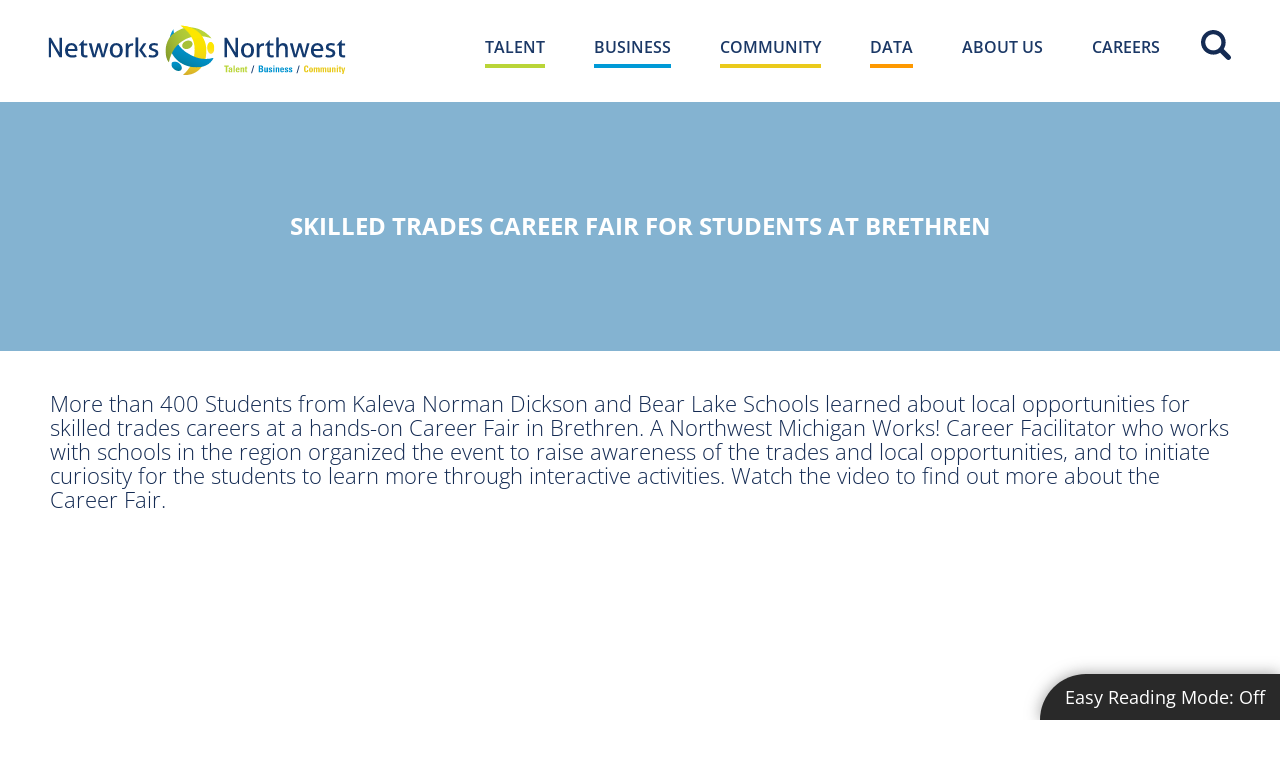

--- FILE ---
content_type: text/html; charset=UTF-8
request_url: https://www.networksnorthwest.org/news-events/news/skilled-trades-career-fair-for-students-at-brethren.html
body_size: 6235
content:
<!DOCTYPE html>
<html lang="en">
<head>
	<base href="https://www.networksnorthwest.org/">
	<meta charset="UTF-8">
	<title>Skilled Trades Career Fair for Students at Brethren</title>
	<meta name="description" content="More than 400 Students from Kaleva Norman Dickson and Bear Lake Schools learned about local opportunities for skilled trades careers at a hands-on Career Fair in Brethren. ">
	<meta name="keywords" content="skilled, trades, career fair, Michigan Works, Brethren, students, jobs, training">
	<meta name="viewport" content="width=device-width, initial-scale=1.0">
	<meta name="google-translate-customization" content="7ba891d0b8f2e264-a428673822d89898-g8f8dfce3bfd4e721-1a">
	<!-- Google tag (gtag.js) -->
<script async src="https://www.googletagmanager.com/gtag/js?id=G-6NYL8ZB0DB"></script>
<script>
  window.dataLayer = window.dataLayer || [];
  function gtag(){dataLayer.push(arguments);}
  gtag('js', new Date());

  gtag('config', 'G-6NYL8ZB0DB');
</script>
	<meta name="apple-mobile-web-app-title" content="Networks Northwest - Skilled Trades Career Fair for Students at Brethren">
	<link rel="apple-touch-icon" href="./apple-touch-icon.png">
	<link rel="shortcut icon" href="./favicon.ico">
	<link href="https://fonts.googleapis.com/icon?family=Material+Icons" rel="stylesheet">
	<link href="https://fonts.googleapis.com/css?family=Open+Sans+Condensed:700&display=swap" rel="stylesheet">
	<link href="./assets/css/main.scss?v=1766179403-1741874507-1767720536-1764885653-1764088396" rel="stylesheet" type="text/css">
	<script src="./assets/js/jquery-3.6.0.min.js?1636647704"></script>

		<link href="https://api.statebook.com/api/v1/css/statebook.css" rel="stylesheet">
  <script src="https://api.statebook.com/api/v1/js/statebook.js"></script>
  <script src="https://api.statebook.com/api/v1/js/statebook-map.js"></script>
  <script src="https://api.statebook.com/api/v1/js/statebook-chart.js"></script>
  <script src="https://api.statebook.com/api/v1/js/statebook-table.js"></script>
  <script src="https://api.statebook.com/api/v1/js/statebook-export.js"></script>
  <script src="./assets/js/jquery-3.6.3.min.js" ></script>
</head> 
<body class="default-body skilled-trades-career-fair-for-students-at-brethren">
	<header>
			
<a class="visually-hidden focusable" href="./news-events/news/skilled-trades-career-fair-for-students-at-brethren.html#maincontent">Skip to Main Content</a>
	<a class="high-contrast-button" id="hc_sticky" href="javascript:highContrastModeOn();">Easy Reading Mode: <span id="mode">Off</span></a>
	<div class="toggle-navigation-fix">  
		<label for="header-toggle-navigation" class="toggle-navigation">Toggle Navigation</label>
		<a href="./site-search.html" class="site-search mobile">Site Search</a>  
		<a class="logo mobile" href="./" aria-label="Networks Northwest 50 Years Logo"></a>
		<div class="width-limiter">
		<input type="checkbox" id="header-toggle-navigation" hidden> 
		<a class="logo desktop" href="./" aria-label="Networks Northwest 50 Years Logo"></a>
		<nav>
			<a href="./site-search.html" class="site-search desktop">Site Search</a>  
			<ul data-touch-menu data-responsive-breakpoint="800px"><li class="talent"><a href="./talent/"><span>Talent</span></a><div><ul><li><a href="./talent/northwest-michigan-works.html" target="_blank"><span >Northwest Michigan Works!</span></a></li><li><a href="./talent/talent-success-stories.html"><span >Talent Success Stories</span></a></li></ul><ul><li><a href="./talent/micareerquest-northwest.html"><span >MICareerQuest Northwest</span></a></li></ul><div class="content wysiwyg"><h4>There are a <strong>multitude </strong>of jobs available throughout Northwest Michigan with competitive wages and for a variety of skill levels.&nbsp;</h4>
</div></div></li><li class="business"><a href="./business/"><span>Business</span></a><div><ul><li><a href="./business/northwest-michigan-works-business-services.html" target="_blank"><span >Northwest Michigan Works! Business Services</span></a></li><li><a href="./business/sustainable-business/"><span >Global Trade Alliance of Northern Michigan</span></a></li><li><a href="./business/apex/"><span >APEX Accelerator</span></a></li></ul><ul><li><a href="./business/northwest-michigan-works-apprenticeships.html" target="_blank"><span >Northwest Michigan Works! Apprenticeships</span></a></li><li><a href="./business/business-atlas/"><span >Business Atlas</span></a></li><li><a href="./business/business-success-stories.html"><span >Business Success Stories</span></a></li></ul><div class="content wysiwyg"><h4>Networks Northwest offers a variety of programs to help businesses address workforce needs, plan for growth, and reach new markets!</h4>
</div></div></li><li class="community"><a href="./community/"><span>Community</span></a><div><ul><li><a href="./community/about-us/"><span >About Us</span></a></li><li><a href="./community/governments/"><span >Governments</span></a></li><li><a href="./community/framework-for-our-future/"><span >Framework For Our Future</span></a></li><li><a href="./community/projects/"><span >Projects</span></a></li><li><a href="./community/materials-management-planning/"><span >Materials Management Planning </span></a></li><li><a href="./community/transportation/"><span >Transportation</span></a></li><li><a href="./community/growth-and-investment/"><span >Growth &amp; Investment</span></a></li><li><a href="./community/recreation/"><span >Recreation</span></a></li><li><a href="./community/natural-hazard-mitigation/"><span >Natural Hazard Mitigation </span></a></li></ul><ul><li><a href="./community/housing/"><span >Housing </span></a></li><li><a href="./community/natural-resources/"><span >Natural Resources</span></a></li><li><a href="./community/healthy-communities/"><span >Healthy Communities</span></a></li><li><a href="./community/food-and-farming/"><span >Food &amp; Farming</span></a></li><li><a href="./community/childcare/"><span >Child Care</span></a></li><li><a href="./community/publications/"><span >Publications</span></a></li><li><a href="./community/arts-and-culture/"><span >Arts and Culture</span></a></li><li><a href="./community/community-success-stories.html"><span >Community Success Stories</span></a></li></ul><div class="content wysiwyg"><h4>Serving the collective vision and interests of communities in Northwest Lower Michigan&nbsp;</h4>

<p>The goal of the Networks Northwest&nbsp;Community Development department is to be a planning resource, enabling and enhancing the region&#39;s ability to preserve and create high quality of life conditions.&nbsp;</p>
</div></div></li><li class="data"><a href="./data/"><span>Data</span></a><div><ul><li><a href="./data/data-explorer.html" target="_blank"><span >Data Explorer</span></a></li></ul><ul><li><a href="./data/economicrecoveryresources/"><span >Economic Recovery Resources</span></a></li></ul></div></li><li class="about-us"><a href="./about-us/"><span>About Us</span></a><div><ul><li><a href="./about-us/about-us.html"><span >About Us</span></a></li><li><a href="./about-us/networks-northwest-board/"><span >Networks Northwest Board</span></a></li><li><a href="./about-us/plans-for-public-review/"><span >Plans for Public Review</span></a></li><li><a href="./about-us/foia-policy.html"><span >FOIA Policy</span></a></li><li><a href="./about-us/equal-opportunity-is-the-law-notice.html"><span >Equal Opportunity is the Law Notice</span></a></li><li><a href="./about-us/americans-with-disabilities-act.html"><span >Americans with Disabilities Act</span></a></li><li><a href="./about-us/complaint-policy-and-procedure.html"><span >COMPLAINT POLICY AND PROCEDURE</span></a></li></ul><ul><li><a href="./about-us/annual-report.html"><span >Annual Report</span></a></li><li><a href="./about-us/privacy-policies.html"><span >Privacy &amp; Policies</span></a></li><li><a href="./about-us/grants-rfps.html"><span >Grants &amp; RFPs</span></a></li><li><a href="./about-us/media/"><span >Media</span></a></li><li><a href="./about-us/contact/"><span >Contact</span></a></li><li><a href="./about-us/review-our-services.html"><span >Review Our Services</span></a></li></ul><div class="content wysiwyg"><h4>Who We Are</h4>

<p>Networks Northwest&nbsp;delivers programs and services for the 10 counties of Northwest Michigan. Our primary service categories are: workforce development; business &amp; economic development; and community development. Networks Northwest is the convening agency for the Regional Prosperity Initiative in these ten counties.</p>
</div></div></li><li class="careers"><a href="./careers/"><span>Careers</span></a></li><li class="site-search"><a href="./site-search.html"><span>Site Search</span></a></li></ul></nav>
		</div>
		</header>
		<script>
$(function() {
    if(get_hc_cookie('hc_mode') || false){
		$('#mode').text('On');
		$('body').attr('id', 'hc_mode');
		$("#hc_sticky").attr('href', 'javascript:highContrastModeOff();');
		set_hc_cookie("hc_mode", "1", null, "/");
	}
});

function highContrastModeOn(){
	$('#mode').text('On');
	$('body').attr('id', 'hc_mode');
	$("#hc_sticky").attr('href', 'javascript:highContrastModeOff();');
	set_hc_cookie("hc_mode", "1", null, "/");
}

function highContrastModeOff(){
	$('#mode').text('Off');
	$('body').attr('id', '');
	$("#hc_sticky").attr('href', 'javascript:highContrastModeOn();');
	set_hc_cookie("hc_mode", "1", -1, "/");	
}


function set_hc_cookie(name, value, expires, path, domain, secure) {
    var expires_date = new Date();
    if (expires) expires_date.setTime(expires_date.getTime() + (expires * 1000 * 60 * 60 * 24));
    document.cookie = name + "=" + escape(value) + (expires ? ";expires=" + expires_date.toGMTString() : "") + (path ? ";path=" + path : "") + (domain ? ";domain=" + domain : "") + (secure ? ";secure" : "");
}

function get_hc_cookie(check_name) {
    var cookies = document.cookie.split(';');
    for (i = 0; i < cookies.length; i++) {
        var parts = cookies[i].split('=');
        if (check_name == parts[0].replace(/^\s+|\s+$/g, '')) {
            if (parts.length > 1){
            	return unescape(parts[1].replace(/^\s+|\s+$/g, ''));
            }
            return true;
        }
    }
    return null;
}
</script>
		<main id="maincontent">
		<section class="interior-content">
			<h1 class="news-events">Skilled Trades Career Fair for Students at Brethren</h1><div class="width-limiter "><div class="wrapper"><div class="wysiwyg"><p>More than 400 Students from Kaleva Norman Dickson and Bear Lake Schools learned about local opportunities for skilled trades careers at a hands-on Career Fair in Brethren. A Northwest Michigan Works! Career Facilitator who works with schools in the region organized the event to raise awareness of the trades and local opportunities, and to initiate curiosity for the students to learn more through interactive activities. Watch the video to find out more about the Career Fair.<br />
&nbsp;</p>

<p style="text-align: center;"><iframe allow="autoplay; encrypted-media" allowfullscreen="" frameborder="0" height="315" src="https://www.youtube.com/embed/cXuxhsdAU00" width="560"></iframe></p>
</div></div></div>		</section> 
		<div class="modules-parent-container"></div><div id="testimonial-wrapper" class="top-content-border" data-fpc-search-omit><div class="internal-testimony"><section class="testimonial width-limiter"><blockquote><span style="margin: auto;padding-left: 0; padding-right:1em;"><strong>The Networks Northwest team did</strong> a great job to help the City of Charlevoix and Charlevoix Township collaborate in addressing housing challenges in our community. They facilitated dialogue with Planning Commissioners, community stakeholders, and municipal officials to develop a plan for cohesive zoning in areas of growth for our two governments. Further, they were able to pinpoint the challenges in each unit and propose changes that would be beneficial all around. Together, we believe we'll be better prepared for housing developments and job growth in our region. We look forward to working with them on future projects!</span><br><strong>- Mark Haydlauff, City Manager, Charlevoix</strong></blockquote></section></div><div class="talent-homepage-map"></div></div>	</main> 
	<footer>
	<div class="group1"> 
		<div class="width-limiter" style="display:inline-block; width:95%;">
		<div id="footer-grid1" class="content-wrapper">
		<div id="logo-row-grid">

		<h2 class="logo">Footer <span class="machine-readable">Networks Northwest Logo</span></h2>
</div>	
		<div id="intermediate-media"><div class="social-media-desktop2" > 
				<ul><li class="facebook"><a href="https://www.facebook.com/networksnorthwest" target="_blank" rel="noopener">Facebook</a><li class="instagram"><a href="https://www.instagram.com/networks_nw" target="_blank" rel="noopener">Instagram</a><li class="twitter"><a href="https://twitter.com/networksnwest" target="_blank" rel="noopener">Twitter</a><li class="youtube"><a href="https://www.youtube.com/user/nwmcog/videos?view=0" target="_blank" rel="noopener">YouTube</a><li class="linkedin"><a href="http://www.linkedin.com/company/northwest-michigan-works-?trk=hb_tab_compy_id_3112641" target="_blank" rel="noopener">LinkedIn</a></ul></div><br></div> 
			<!-- social media icons -->
			<div id="form-grid" style="margin-top:.5em;">
				<form method="get" style="text-align:left; float:left; " action="https://www.emailcontact.com/nl/nl-subscribe.php" class="subscribe">
					<input type="hidden" name="bus_id" value="2595">
					<input type="hidden" name="list_id" value="2417"> 
					<h3 style="font-family:'Unbounded'; font-weight:bold; font-size:22px; " class="footer-heading">STAY CONNECTED</h3>
					<label for="subscribe-email-address"><span style="border-left-style: sold; border-left-color: yellow; border-width: 3px;"> Enter Email Address </span></label>
					<span class="email-submit-parent-container" style="display:flex; flex-direction: row;">
					<input type="email" class="subscribe-input-field"  placeholder="ENTER EMAIL ADDRESS" id="subscribe-email-address" name="email" required>
					<input type="submit" class="subscribe-submit-btn" value=">" id="subscribe-submit-btn"/>
				</span>
				</form>
			</div>
			<div id="footer-grid1-social-media"> 
			<h3  id="news-and-events-heading" class="desktop-item"> NEWS & EVENTS> </h3>
			<div class="social-media-desktop" > 
					<ul><li class="facebook"><a aria-label="facebook icon" href="https://www.facebook.com/networksnorthwest" target="_blank" rel="noopener">Facebook</a><li class="instagram"><a aria-label="instagram icon" href="https://www.instagram.com/networks_nw" target="_blank" rel="noopener">Instagram</a><li class="twitter"><a aria-label="twitter icon" href="https://twitter.com/networksnwest" target="_blank" rel="noopener">Twitter</a><li class="youtube"><a aria-label="youtube icon" href="https://www.youtube.com/user/nwmcog/videos?view=0" target="_blank" rel="noopener">YouTube</a><li class="linkedin"><a aria-label="linkedin icon" href="http://www.linkedin.com/company/northwest-michigan-works-?trk=hb_tab_compy_id_3112641" target="_blank" rel="noopener">LinkedIn</a><li class="googleplus"><a aria-label="googleplus icon" href="https://plus.google.com/107550801626611195056/posts" target="_blank" rel="noopener">Google+</a></ul></div>				</div>
			</div>
		</div>
	</div> 
	<!-- 800 - 876 -->
	<div class="width-limiter footer-contents">
<br>
		<div class="group2">
			<div class="actions" style="text-align:left; ">
				<h3>I want to...</h3>
				<ul>
					<li><a target="blank" href="https://www.mitalent.org/" style="font-weight:bold;" > FIND OR POST A JOB ></a> 
					<li><a href="./news-events/events/" style="font-weight:bold;">ATTEND A TRAINING EVENT ></a>
					<li><a href="https://www.nwmiworks.org/employer/" style="font-weight:bold;">GROW MY SMALL BUSINESS ></a>
					<li><a href="./community/transportation/" style="font-weight:bold;">FIND TRANSPORTATION INFORMATION ></a>
				</ul>
				<br class="br-hide">
	<h3 class="desktop-item" id="news-and-events-mobile" style="font-family:Unbounded; font-weight:bold; font-size:22px;"> NEWS & EVENTS > </h3>
			</div>
			<div class="benchmarks">
				<br class="br-hide">
				<br class="br-hide"> 
				<h3><a href="./data/benchmarks-northwest-document.html" target="_blank" rel="noopener">Benchmarks NW</a></h3>
				<p>Visit Benchmarks Northwest, a collaborative site designed to provide access to relevant, timely data to communities, the public, and stakeholders in Northwest Michigan.</p>
			</div>
		</div> 
		<div class="contact group3">
			<div>
				<h4>PHYSICAL ADDRESS</h4>
				<p>600 East Front Street Suite 205<br>Traverse City, MI 49686</p>
			</div>
			<div>
				<h4>Mailing Address</h4>
				<p>Networks Northwest<br>PO Box 506<br>Traverse City, MI 49685-0506</p>
			</div>
			<div></div>
		</div> 
		<div class="contact group4">
			<h4>Telephone and Fax</h4>
			<p>Phone toll-free: <a href="tel:+18006927774">800.692.7774</a><br>Local Traverse City: <a href="tel:+12319295000">231.929.5000</a><br>Fax: <a href="tel:+12319295012">231.929.5012</a></p>
			<p><a href="./about-us/contact/" class="email">Email a Staff Member</a></p>
		</div>
	</div> 
	<div class="group5">
		<div id="google-translate-element"></div>
		<script>
		//<!--
			function googleTranslateElementInit() {
				new google.translate.TranslateElement({ pageLanguage: "en", layout: google.translate.TranslateElement.InlineLayout.SIMPLE, gaTrack: false }, "google-translate-element");
				// gaTrack: true, gaId: "UA-28325339-1"
			}
		//-->
		</script>
		<script src="//translate.google.com/translate_a/element.js?cb=googleTranslateElementInit" async></script>

		<div class="copyright">&copy; Copyright <span class="group">Networks Northwest.</span> <span class="group">All rights reserved.</span></div>
		<div class="terms-and-privacy"><a href="./about-us/privacy-policies.html">Terms &amp; Privacy</a></div>
	</div>
</footer> 
<script>
//<!--
(function() {
	// Move Google Translate back-and-forth from before the copyright to after the copyright based on page width
	var element = document.getElementById("google-translate-element");
	var parentElement = element.parentNode;
	var copyrightElement = parentElement.querySelector(".copyright");

	function moveGoogleTranslate(moveAfter) {
		if(moveAfter) {
			parentElement.appendChild(element);
		}
		else {
			parentElement.insertBefore(element, copyrightElement);
		}
	} 
	var mql = window.matchMedia("(min-width: 800px)");
	mql.addListener(function(mediaQueryList) {
		moveGoogleTranslate(mediaQueryList.matches);
	}); 
	moveGoogleTranslate(mql.matches); 
})();
//-->
</script>

<script src="./assets/js/disable-ghost-hover.js?1512590969" async defer></script>
	<script src="./assets/js/menu-touch.js?1512590969" async defer></script></body> 
</html>

--- FILE ---
content_type: image/svg+xml
request_url: https://www.networksnorthwest.org/assets/images/logo-benchmarks-nw.svg
body_size: 2064
content:
<?xml version="1.0" encoding="utf-8"?>
<svg version="1.1" id="Layer_1" xmlns="http://www.w3.org/2000/svg" x="0px" y="0px" width="168px" height="22px" viewBox="0 0 168 22" enable-background="new 0 0 168 22">
<path fill="#FFFFFF" d="M134.535,7.893c-0.229,0.228-0.507,0.167-0.619-0.135l-2.374-6.375
	c-0.112-0.303,0.044-0.458,0.346-0.347l6.376,2.374c0.303,0.113,0.364,0.391,0.135,0.621L134.535,7.893z"/>
<path fill="#FFFFFF" d="M0.881,7.383c0-0.198,0.156-0.376,0.374-0.376h4.513
	c2.345,0,4.158,1.579,4.158,3.647c0,1.517-1.24,2.699-2.168,3.134c1.045,0.335,2.563,1.399,2.563,3.212
	c0,2.206-1.892,3.803-4.295,3.803H1.254c-0.218,0-0.374-0.177-0.374-0.373V7.383z M5.531,12.803c1.005,0,1.696-0.789,1.696-1.774
	c0-0.985-0.691-1.677-1.696-1.677H3.422v3.451H5.531z M5.807,18.478c0.985,0,1.772-0.769,1.772-1.795
	c0-0.984-0.984-1.713-2.009-1.713H3.422v3.508H5.807z"/>
<path fill="#FFFFFF" d="M12.943,7.382c0-0.198,0.157-0.375,0.374-0.375h8.022
	c0.216,0,0.374,0.178,0.374,0.375v1.615c0,0.199-0.157,0.375-0.374,0.375h-5.833v3.232h4.867c0.197,0,0.375,0.178,0.375,0.376
	v1.635c0,0.215-0.178,0.373-0.375,0.373h-4.867v3.45h5.833c0.216,0,0.374,0.177,0.374,0.372v1.618c0,0.196-0.157,0.373-0.374,0.373
	h-8.022c-0.216,0-0.374-0.177-0.374-0.373V7.382z"/>
<path fill="#FFFFFF" d="M24.411,7.167c0-0.198,0.177-0.355,0.374-0.355h0.493l8.199,8.709h0.02V7.383
	c0-0.198,0.159-0.376,0.374-0.376h1.814c0.197,0,0.374,0.179,0.374,0.376v13.263c0,0.197-0.177,0.354-0.374,0.354h-0.474
	l-8.237-9.046h-0.02v8.475c0,0.196-0.157,0.373-0.375,0.373h-1.793c-0.197,0-0.374-0.177-0.374-0.373V7.167z"/>
<path fill="#FFFFFF" d="M45.61,6.812c1.99,0,3.428,0.63,4.769,1.833
	c0.177,0.157,0.177,0.394,0.018,0.551l-1.201,1.241c-0.138,0.158-0.334,0.158-0.493,0c-0.829-0.73-1.931-1.162-3.034-1.162
	c-2.522,0-4.396,2.108-4.396,4.59c0,2.465,1.892,4.553,4.415,4.553c1.184,0,2.187-0.452,3.016-1.123
	c0.158-0.139,0.375-0.118,0.493,0l1.222,1.263c0.158,0.136,0.118,0.393-0.021,0.529C49.059,20.388,47.364,21,45.61,21
	c-3.942,0-7.114-3.135-7.114-7.076C38.496,9.985,41.668,6.812,45.61,6.812"/>
<path fill="#FFFFFF" d="M52.693,7.382c0-0.198,0.177-0.375,0.374-0.375h1.834
	c0.215,0,0.374,0.178,0.374,0.375v5.222h6.424V7.382c0-0.198,0.157-0.375,0.375-0.375h1.812c0.198,0,0.375,0.178,0.375,0.375
	v13.046c0,0.196-0.177,0.373-0.375,0.373h-1.812c-0.218,0-0.375-0.177-0.375-0.373v-5.44h-6.424v5.44
	c0,0.196-0.158,0.373-0.374,0.373h-1.834c-0.197,0-0.374-0.177-0.374-0.373V7.382z"/>
<path fill="#FFFFFF" d="M69.07,7.107c0.02-0.16,0.138-0.295,0.355-0.295h0.314
	c0.158,0,0.276,0.078,0.335,0.195l4.336,9.303h0.06l4.334-9.303c0.06-0.118,0.159-0.195,0.334-0.195h0.317
	c0.216,0,0.334,0.136,0.355,0.295l2.324,13.243c0.06,0.275-0.098,0.452-0.355,0.452h-1.792c-0.177,0-0.335-0.156-0.375-0.295
	l-1.162-7.468h-0.06l-3.448,7.745C74.903,20.902,74.785,21,74.607,21h-0.355c-0.177,0-0.275-0.098-0.334-0.216l-3.489-7.745H70.37
	l-1.143,7.468c-0.019,0.139-0.178,0.295-0.354,0.295H67.1c-0.256,0-0.415-0.177-0.375-0.452L69.07,7.107z"/>
<path fill="#FFFFFF" d="M83.393,20.29l6.129-13.263c0.06-0.119,0.158-0.216,0.336-0.216h0.196
	c0.197,0,0.276,0.098,0.334,0.216L96.46,20.29c0.118,0.258-0.04,0.512-0.336,0.512h-1.715c-0.293,0-0.434-0.118-0.57-0.394
	l-0.966-2.129h-5.892l-0.966,2.129c-0.08,0.198-0.258,0.394-0.572,0.394H83.73C83.434,20.802,83.275,20.548,83.393,20.29
	 M91.907,16.094l-1.971-4.338h-0.06l-1.931,4.338H91.907z"/>
<path fill="#FFFFFF" d="M98.129,7.382c0-0.198,0.157-0.375,0.375-0.375h5.637
	c2.363,0,4.295,1.892,4.295,4.236c0,1.813-1.202,3.292-2.916,3.98l2.699,5.007c0.138,0.257,0,0.57-0.335,0.57h-2.068
	c-0.178,0-0.276-0.098-0.315-0.177l-2.62-5.223h-2.188v5.026c0,0.196-0.177,0.373-0.375,0.373h-1.813
	c-0.218,0-0.375-0.177-0.375-0.373V7.382z M103.923,13.294c1.045,0,1.951-0.905,1.951-2.009c0-1.045-0.906-1.912-1.951-1.912
	h-3.212v3.921H103.923z"/>
<path fill="#FFFFFF" d="M111.071,7.48c0-0.255,0.197-0.473,0.474-0.473h1.734
	c0.256,0,0.472,0.218,0.472,0.473v5.323l4.967-5.597c0.078-0.098,0.196-0.199,0.374-0.199h1.971c0.374,0,0.572,0.414,0.314,0.71
	l-5.143,5.796l5.519,6.601c0.196,0.257,0.038,0.688-0.355,0.688h-2.147c-0.197,0-0.315-0.077-0.355-0.136l-5.144-6.347v6.01
	c0,0.257-0.216,0.473-0.472,0.473h-1.734c-0.276,0-0.474-0.216-0.474-0.473V7.48z"/>
<path fill="#FFFFFF" d="M123.069,18.871l0.71-1.222c0.158-0.275,0.492-0.275,0.67-0.139
	c0.1,0.06,1.695,1.224,2.977,1.224c1.024,0,1.793-0.671,1.793-1.52c0-1.003-0.848-1.694-2.503-2.363
	c-1.853-0.75-3.705-1.931-3.705-4.257c0-1.754,1.301-3.783,4.434-3.783c2.011,0,3.548,1.022,3.942,1.318
	c0.197,0.119,0.256,0.456,0.118,0.651l-0.75,1.124c-0.156,0.237-0.452,0.394-0.688,0.237c-0.158-0.098-1.656-1.085-2.74-1.085
	c-1.122,0-1.734,0.75-1.734,1.38c0,0.926,0.73,1.556,2.326,2.207c1.911,0.77,4.119,1.913,4.119,4.453
	c0,2.031-1.755,3.903-4.533,3.903c-2.482,0-3.94-1.162-4.335-1.537C122.991,19.285,122.893,19.188,123.069,18.871"/>
<path fill="#FFFFFF" d="M136.908,7.167c0-0.198,0.177-0.355,0.374-0.355h0.492l8.198,8.709h0.02V7.383
	c0-0.198,0.159-0.376,0.374-0.376h1.814c0.196,0,0.374,0.179,0.374,0.376v13.263c0,0.197-0.178,0.354-0.374,0.354h-0.474
	l-8.237-9.046h-0.02v8.475c0,0.196-0.157,0.373-0.375,0.373h-1.793c-0.197,0-0.374-0.177-0.374-0.373V7.167z"/>
<path fill="#FFFFFF" d="M150.528,7.48c-0.08-0.274,0.078-0.473,0.354-0.473h1.813
	c0.157,0,0.315,0.139,0.354,0.278l2.05,7.863h0.078l3.134-8.121c0.04-0.118,0.138-0.215,0.335-0.215h0.355
	c0.196,0,0.295,0.098,0.334,0.215l3.153,8.121h0.079l2.009-7.863c0.04-0.139,0.198-0.278,0.355-0.278h1.813
	c0.275,0,0.434,0.199,0.354,0.473l-3.725,13.245c-0.039,0.157-0.197,0.275-0.353,0.275h-0.317c-0.178,0-0.296-0.098-0.335-0.216
	l-3.527-8.928h-0.1l-3.487,8.928c-0.06,0.118-0.138,0.216-0.335,0.216h-0.315c-0.157,0-0.315-0.118-0.354-0.275L150.528,7.48z"/>
</svg>

--- FILE ---
content_type: application/javascript
request_url: https://api.statebook.com/api/v1/js/statebook-chart.js
body_size: 272844
content:
(function ($) {

if (!Statebook.checkInclude('highcharts.js')) {
/*  highcharts.js  */

!/**
 * Highchart Stock v12.4.0 (2025-09-04)
 * @module highcharts/highstock
 *
 * (c) 2009-2025 Highsoft AS
 *
 * License: www.highcharts.com/license
 */function(t,e){"object"==typeof exports&&"object"==typeof module?(t._Highcharts=e(),module.exports=t._Highcharts):"function"==typeof define&&define.amd?define("highcharts/highcharts",[],e):"object"==typeof exports?(t._Highcharts=e(),exports.highcharts=t._Highcharts):(t.Highcharts&&t.Highcharts.error(16,!0),t.Highcharts=e())}("undefined"==typeof window?this:window,()=>(()=>{"use strict";let t,e,i,s,o,r;var a,n,h,l,d,c,p,u,g,f,m,x,y,b,v,k,M,w,S,A,T,C,P,O,E={};E.d=(t,e)=>{for(var i in e)E.o(e,i)&&!E.o(t,i)&&Object.defineProperty(t,i,{enumerable:!0,get:e[i]})},E.o=(t,e)=>Object.prototype.hasOwnProperty.call(t,e);var L={};E.d(L,{default:()=>u9}),function(t){t.SVG_NS="http://www.w3.org/2000/svg",t.product="Highcharts",t.version="12.4.0",t.win="undefined"!=typeof window?window:{},t.doc=t.win.document,t.svg=!!t.doc?.createElementNS?.(t.SVG_NS,"svg")?.createSVGRect,t.pageLang=t.doc?.documentElement?.closest("[lang]")?.lang,t.userAgent=t.win.navigator?.userAgent||"",t.isChrome=t.win.chrome,t.isFirefox=-1!==t.userAgent.indexOf("Firefox"),t.isMS=/(edge|msie|trident)/i.test(t.userAgent)&&!t.win.opera,t.isSafari=!t.isChrome&&-1!==t.userAgent.indexOf("Safari"),t.isTouchDevice=/(Mobile|Android|Windows Phone)/.test(t.userAgent),t.isWebKit=-1!==t.userAgent.indexOf("AppleWebKit"),t.deg2rad=2*Math.PI/360,t.marginNames=["plotTop","marginRight","marginBottom","plotLeft"],t.noop=function(){},t.supportsPassiveEvents=function(){let e=!1;if(!t.isMS){let i=Object.defineProperty({},"passive",{get:function(){e=!0}});t.win.addEventListener&&t.win.removeEventListener&&(t.win.addEventListener("testPassive",t.noop,i),t.win.removeEventListener("testPassive",t.noop,i))}return e}(),t.charts=[],t.composed=[],t.dateFormats={},t.seriesTypes={},t.symbolSizes={},t.chartCount=0}(a||(a={}));let D=a,{charts:B,doc:I,win:z}=D;function R(t,e,i,s){let o=e?"Highcharts error":"Highcharts warning";32===t&&(t=`${o}: Deprecated member`);let r=Y(t),a=r?`${o} #${t}: www.highcharts.com/errors/${t}/`:t.toString();if(void 0!==s){let t="";r&&(a+="?"),Q(s,function(e,i){t+=`
 - ${i}: ${e}`,r&&(a+=encodeURI(i)+"="+encodeURI(e))}),a+=t}te(D,"displayError",{chart:i,code:t,message:a,params:s},function(){if(e)throw Error(a);z.console&&-1===R.messages.indexOf(a)&&console.warn(a)}),R.messages.push(a)}function N(t,e){return parseInt(t,e||10)}function W(t){return"string"==typeof t}function G(t){let e=Object.prototype.toString.call(t);return"[object Array]"===e||"[object Array Iterator]"===e}function X(t,e){return!!t&&"object"==typeof t&&(!e||!G(t))}function H(t){return X(t)&&"number"==typeof t.nodeType}function F(t){let e=t?.constructor;return!!(X(t,!0)&&!H(t)&&e?.name&&"Object"!==e.name)}function Y(t){return"number"==typeof t&&!isNaN(t)&&t<1/0&&t>-1/0}function j(t){return null!=t}function U(t,e,i){let s,o=W(e)&&!j(i),r=(e,i)=>{j(e)?t.setAttribute(i,e):o?(s=t.getAttribute(i))||"class"!==i||(s=t.getAttribute(i+"Name")):t.removeAttribute(i)};return W(e)?r(i,e):Q(e,r),s}function V(t){return G(t)?t:[t]}function $(t,e){let i;for(i in t||(t={}),e)t[i]=e[i];return t}function _(){let t=arguments,e=t.length;for(let i=0;i<e;i++){let e=t[i];if(null!=e)return e}}function Z(t,e){$(t.style,e)}function q(t){return Math.pow(10,Math.floor(Math.log(t)/Math.LN10))}function K(t,e){return t>1e14?t:parseFloat(t.toPrecision(e||14))}(R||(R={})).messages=[],Math.easeInOutSine=function(t){return -.5*(Math.cos(Math.PI*t)-1)};let J=Array.prototype.find?function(t,e){return t.find(e)}:function(t,e){let i,s=t.length;for(i=0;i<s;i++)if(e(t[i],i))return t[i]};function Q(t,e,i){for(let s in t)Object.hasOwnProperty.call(t,s)&&e.call(i||t[s],t[s],s,t)}function tt(t,e,i){function s(e,i){let s=t.removeEventListener;s&&s.call(t,e,i,!1)}function o(i){let o,r;t.nodeName&&(e?(o={})[e]=!0:o=i,Q(o,function(t,e){if(i[e])for(r=i[e].length;r--;)s(e,i[e][r].fn)}))}let r="function"==typeof t&&t.prototype||t;if(Object.hasOwnProperty.call(r,"hcEvents")){let t=r.hcEvents;if(e){let r=t[e]||[];i?(t[e]=r.filter(function(t){return i!==t.fn}),s(e,i)):(o(t),t[e]=[])}else o(t),delete r.hcEvents}}function te(t,e,i,s){if(i=i||{},I?.createEvent&&(t.dispatchEvent||t.fireEvent&&t!==D)){let s=I.createEvent("Events");s.initEvent(e,!0,!0),i=$(s,i),t.dispatchEvent?t.dispatchEvent(i):t.fireEvent(e,i)}else if(t.hcEvents){i.target||$(i,{preventDefault:function(){i.defaultPrevented=!0},target:t,type:e});let s=[],o=t,r=!1;for(;o.hcEvents;)Object.hasOwnProperty.call(o,"hcEvents")&&o.hcEvents[e]&&(s.length&&(r=!0),s.unshift.apply(s,o.hcEvents[e])),o=Object.getPrototypeOf(o);r&&s.sort((t,e)=>t.order-e.order),s.forEach(e=>{!1===e.fn.call(t,i)&&i.preventDefault()})}s&&!i.defaultPrevented&&s.call(t,i)}let ti=function(){let e=Math.random().toString(36).substring(2,9)+"-",i=0;return function(){return"highcharts-"+(t?"":e)+i++}}();z.jQuery&&(z.jQuery.fn.highcharts=function(){let t=[].slice.call(arguments);if(this[0])return t[0]?(new D[W(t[0])?t.shift():"Chart"](this[0],t[0],t[1]),this):B[U(this[0],"data-highcharts-chart")]});let ts={addEvent:function(t,e,i,s={}){let o="function"==typeof t&&t.prototype||t;Object.hasOwnProperty.call(o,"hcEvents")||(o.hcEvents={});let r=o.hcEvents;D.Point&&t instanceof D.Point&&t.series&&t.series.chart&&(t.series.chart.runTrackerClick=!0);let a=t.addEventListener;a&&a.call(t,e,i,!!D.supportsPassiveEvents&&{passive:void 0===s.passive?-1!==e.indexOf("touch"):s.passive,capture:!1}),r[e]||(r[e]=[]);let n={fn:i,order:"number"==typeof s.order?s.order:1/0};return r[e].push(n),r[e].sort((t,e)=>t.order-e.order),function(){tt(t,e,i)}},arrayMax:function(t){let e=t.length,i=t[0];for(;e--;)t[e]>i&&(i=t[e]);return i},arrayMin:function(t){let e=t.length,i=t[0];for(;e--;)t[e]<i&&(i=t[e]);return i},attr:U,clamp:function(t,e,i){return t>e?t<i?t:i:e},clearTimeout:function(t){j(t)&&clearTimeout(t)},correctFloat:K,createElement:function(t,e,i,s,o){let r=I.createElement(t);return e&&$(r,e),o&&Z(r,{padding:"0",border:"none",margin:"0"}),i&&Z(r,i),s&&s.appendChild(r),r},crisp:function(t,e=0,i){let s=e%2/2,o=i?-1:1;return(Math.round(t*o-s)+s)*o},css:Z,defined:j,destroyObjectProperties:function(t,e,i){Q(t,function(s,o){s!==e&&s?.destroy&&s.destroy(),(s?.destroy||!i)&&delete t[o]})},diffObjects:function(t,e,i,s){let o={};return!function t(e,o,r,a){let n=i?o:e;Q(e,function(i,h){if(!a&&s&&s.indexOf(h)>-1&&o[h]){i=V(i),r[h]=[];for(let e=0;e<Math.max(i.length,o[h].length);e++)o[h][e]&&(void 0===i[e]?r[h][e]=o[h][e]:(r[h][e]={},t(i[e],o[h][e],r[h][e],a+1)))}else X(i,!0)&&!i.nodeType?(r[h]=G(i)?[]:{},t(i,o[h]||{},r[h],a+1),0===Object.keys(r[h]).length&&("colorAxis"!==h||0!==a)&&delete r[h]):(e[h]!==o[h]||h in e&&!(h in o))&&"__proto__"!==h&&"constructor"!==h&&(r[h]=n[h])})}(t,e,o,0),o},discardElement:function(t){t?.parentElement?.removeChild(t)},erase:function(t,e){let i=t.length;for(;i--;)if(t[i]===e){t.splice(i,1);break}},error:R,extend:$,extendClass:function(t,e){let i=function(){};return i.prototype=new t,$(i.prototype,e),i},find:J,fireEvent:te,getAlignFactor:(t="")=>({center:.5,right:1,middle:.5,bottom:1})[t]||0,getClosestDistance:function(t,e){let i,s,o,r,a=!e;return t.forEach(t=>{if(t.length>1)for(r=s=t.length-1;r>0;r--)(o=t[r]-t[r-1])<0&&!a?(e?.(),e=void 0):o&&(void 0===i||o<i)&&(i=o)}),i},getMagnitude:q,getNestedProperty:function(t,e){let i=t.split(".");for(;i.length&&j(e);){let t=i.shift();if(void 0===t||"__proto__"===t)return;if("this"===t){let t;return X(e)&&(t=e["@this"]),t??e}let s=e[t.replace(/[\\'"]/g,"")];if(!j(s)||"function"==typeof s||"number"==typeof s.nodeType||s===z)return;e=s}return e},getStyle:function t(e,i,s){let o;if("width"===i){let i=Math.min(e.offsetWidth,e.scrollWidth),s=e.getBoundingClientRect?.().width;return s<i&&s>=i-1&&(i=Math.floor(s)),Math.max(0,i-(t(e,"padding-left",!0)||0)-(t(e,"padding-right",!0)||0))}if("height"===i)return Math.max(0,Math.min(e.offsetHeight,e.scrollHeight)-(t(e,"padding-top",!0)||0)-(t(e,"padding-bottom",!0)||0));let r=z.getComputedStyle(e,void 0);return r&&(o=r.getPropertyValue(i),_(s,"opacity"!==i)&&(o=N(o))),o},insertItem:function(t,e){let i,s=t.options.index,o=e.length;for(i=t.options.isInternal?o:0;i<o+1;i++)if(!e[i]||Y(s)&&s<_(e[i].options.index,e[i]._i)||e[i].options.isInternal){e.splice(i,0,t);break}return i},isArray:G,isClass:F,isDOMElement:H,isFunction:function(t){return"function"==typeof t},isNumber:Y,isObject:X,isString:W,merge:function(t,...e){let i,s=[t,...e],o={},r=function(t,e){return"object"!=typeof t&&(t={}),Q(e,function(i,s){"__proto__"!==s&&"constructor"!==s&&(!X(i,!0)||F(i)||H(i)?t[s]=e[s]:t[s]=r(t[s]||{},i))}),t};!0===t&&(o=s[1],s=Array.prototype.slice.call(s,2));let a=s.length;for(i=0;i<a;i++)o=r(o,s[i]);return o},normalizeTickInterval:function(t,e,i,s,o){let r,a=t;i=_(i,q(t));let n=t/i;for(!e&&(e=o?[1,1.2,1.5,2,2.5,3,4,5,6,8,10]:[1,2,2.5,5,10],!1===s&&(1===i?e=e.filter(function(t){return t%1==0}):i<=.1&&(e=[1/i]))),r=0;r<e.length&&(a=e[r],(!o||!(a*i>=t))&&(o||!(n<=(e[r]+(e[r+1]||e[r]))/2)));r++);return K(a*i,-Math.round(Math.log(.001)/Math.LN10))},objectEach:Q,offset:function(t){let e=I.documentElement,i=t.parentElement||t.parentNode?t.getBoundingClientRect():{top:0,left:0,width:0,height:0};return{top:i.top+(z.pageYOffset||e.scrollTop)-(e.clientTop||0),left:i.left+(z.pageXOffset||e.scrollLeft)-(e.clientLeft||0),width:i.width,height:i.height}},pad:function(t,e,i){return Array((e||2)+1-String(t).replace("-","").length).join(i||"0")+t},pick:_,pInt:N,pushUnique:function(t,e){return 0>t.indexOf(e)&&!!t.push(e)},relativeLength:function(t,e,i){return/%$/.test(t)?e*parseFloat(t)/100+(i||0):parseFloat(t)},removeEvent:tt,replaceNested:function(t,...e){let i,s;do for(s of(i=t,e))t=t.replace(s[0],s[1]);while(t!==i);return t},splat:V,stableSort:function(t,e){let i,s,o=t.length;for(s=0;s<o;s++)t[s].safeI=s;for(t.sort(function(t,s){return 0===(i=e(t,s))?t.safeI-s.safeI:i}),s=0;s<o;s++)delete t[s].safeI},syncTimeout:function(t,e,i){return e>0?setTimeout(t,e,i):(t.call(0,i),-1)},timeUnits:{millisecond:1,second:1e3,minute:6e4,hour:36e5,day:864e5,week:6048e5,month:24192e5,year:314496e5},ucfirst:function(t){return W(t)?t.substring(0,1).toUpperCase()+t.substring(1):String(t)},uniqueKey:ti,useSerialIds:function(e){return t=_(e,t)},wrap:function(t,e,i){let s=t[e];t[e]=function(){let t=arguments,e=this;return i.apply(this,[function(){return s.apply(e,arguments.length?arguments:t)}].concat([].slice.call(arguments)))}}},{pageLang:to,win:tr}=D,{defined:ta,error:tn,extend:th,isNumber:tl,isObject:td,isString:tc,merge:tp,objectEach:tu,pad:tg,splat:tf,timeUnits:tm,ucfirst:tx}=ts,ty=D.isSafari&&tr.Intl&&!tr.Intl.DateTimeFormat.prototype.formatRange,tb=t=>void 0===t.main,tv=class{constructor(t,e){this.options={timezone:"UTC"},this.variableTimezone=!1,this.Date=tr.Date,this.update(t),this.lang=e}update(t={}){this.dTLCache={},this.options=t=tp(!0,this.options,t);let{timezoneOffset:e,useUTC:i,locale:s}=t;this.Date=t.Date||tr.Date||Date;let o=t.timezone;ta(i)&&(o=i?"UTC":void 0),e&&e%60==0&&(o="Etc/GMT"+(e>0?"+":"")+e/60),this.variableTimezone="UTC"!==o&&o?.indexOf("Etc/GMT")!==0,this.timezone=o,this.lang&&s&&(this.lang.locale=s),["months","shortMonths","weekdays","shortWeekdays"].forEach(t=>{let e=/months/i.test(t),i=/short/.test(t),s={timeZone:"UTC"};s[e?"month":"weekday"]=i?"short":"long",this[t]=(e?[0,1,2,3,4,5,6,7,8,9,10,11]:[3,4,5,6,7,8,9]).map(t=>this.dateFormat(s,(e?31:1)*24*36e5*t))})}toParts(t){let[e,i,s,o,r,a,n]=this.dateTimeFormat({weekday:"narrow",day:"numeric",month:"numeric",year:"numeric",hour:"numeric",minute:"numeric",second:"numeric"},t,"es").split(/(?:, | |\/|:)/g);return[o,s-1,i,r,a,n,Math.floor(Number(t)||0)%1e3,"DLMXJVS".indexOf(e)].map(Number)}dateTimeFormat(t,e,i=this.options.locale||to){let s=JSON.stringify(t)+i;tc(t)&&(t=this.str2dtf(t));let o=this.dTLCache[s];if(!o){t.timeZone??(t.timeZone=this.timezone);try{o=new Intl.DateTimeFormat(i,t)}catch(e){/Invalid time zone/i.test(e.message)?(tn(34),t.timeZone="UTC",o=new Intl.DateTimeFormat(i,t)):tn(e.message,!1)}}return this.dTLCache[s]=o,o?.format(e)||""}str2dtf(t,e={}){let i={L:{fractionalSecondDigits:3},S:{second:"2-digit"},M:{minute:"numeric"},H:{hour:"2-digit"},k:{hour:"numeric"},E:{weekday:"narrow"},a:{weekday:"short"},A:{weekday:"long"},d:{day:"2-digit"},e:{day:"numeric"},b:{month:"short"},B:{month:"long"},m:{month:"2-digit"},o:{month:"numeric"},y:{year:"2-digit"},Y:{year:"numeric"}};return Object.keys(i).forEach(s=>{-1!==t.indexOf(s)&&th(e,i[s])}),e}makeTime(t,e,i=1,s=0,o,r,a){let n=this.Date.UTC(t,e,i,s,o||0,r||0,a||0);if("UTC"!==this.timezone){let t=this.getTimezoneOffset(n);if(n+=t,-1!==[2,3,8,9,10,11].indexOf(e)&&(s<5||s>20)){let e=this.getTimezoneOffset(n);t!==e?n+=e-t:t-36e5!==this.getTimezoneOffset(n-36e5)||ty||(n-=36e5)}}return n}parse(t){if(!tc(t))return t??void 0;let e=(t=t.replace(/\//g,"-").replace(/(GMT|UTC)/,"")).indexOf("Z")>-1||/([+-][0-9]{2}):?[0-9]{2}$/.test(t),i=/^[0-9]{4}-[0-9]{2}(-[0-9]{2}|)$/.test(t);e||i||(t+="Z");let s=Date.parse(t);if(tl(s))return s+(!e||i?this.getTimezoneOffset(s):0)}getTimezoneOffset(t){if("UTC"!==this.timezone){let[e,i,s,o,r=0]=this.dateTimeFormat({timeZoneName:"shortOffset"},t,"en").split(/(GMT|:)/).map(Number),a=-(60*(s+r/60)*6e4);if(tl(a))return a}return 0}dateFormat(t,e,i){let s=this.lang;if(!ta(e)||isNaN(e))return s?.invalidDate||"";if(tc(t=t??"%Y-%m-%d %H:%M:%S")){let i,o=/%\[([a-zA-Z]+)\]/g;for(;i=o.exec(t);)t=t.replace(i[0],this.dateTimeFormat(i[1],e,s?.locale))}if(tc(t)&&-1!==t.indexOf("%")){let i=this,[o,r,a,n,h,l,d,c]=this.toParts(e),p=s?.weekdays||this.weekdays,u=s?.shortWeekdays||this.shortWeekdays,g=s?.months||this.months,f=s?.shortMonths||this.shortMonths;tu(th({a:u?u[c]:p[c].substr(0,3),A:p[c],d:tg(a),e:tg(a,2," "),w:c,v:s?.weekFrom??"",b:f[r],B:g[r],m:tg(r+1),o:r+1,y:o.toString().substr(2,2),Y:o,H:tg(n),k:n,I:tg(n%12||12),l:n%12||12,M:tg(h),p:n<12?"AM":"PM",P:n<12?"am":"pm",S:tg(l),L:tg(d,3)},D.dateFormats),function(s,o){if(tc(t))for(;-1!==t.indexOf("%"+o);)t=t.replace("%"+o,"function"==typeof s?s.call(i,e):s)})}else if(td(t)){let i=(this.getTimezoneOffset(e)||0)/36e5,s=this.timezone||"Etc/GMT"+(i>=0?"+":"")+i,{prefix:o="",suffix:r=""}=t;t=o+this.dateTimeFormat(th({timeZone:s},t),e)+r}return i?tx(t):t}resolveDTLFormat(t){return td(t,!0)?td(t,!0)&&tb(t)?{main:t}:t:{main:(t=tf(t))[0],from:t[1],to:t[2]}}getDateFormat(t,e,i,s){let o=this.dateFormat("%m-%d %H:%M:%S.%L",e),r="01-01 00:00:00.000",a={millisecond:15,second:12,minute:9,hour:6,day:3},n="millisecond",h=n;for(n in tm){if(t&&t===tm.week&&+this.dateFormat("%w",e)===i&&o.substr(6)===r.substr(6)){n="week";break}if(t&&tm[n]>t){n=h;break}if(a[n]&&o.substr(a[n])!==r.substr(a[n]))break;"week"!==n&&(h=n)}return this.resolveDTLFormat(s[n]).main}},{defined:tk,extend:tM,timeUnits:tw}=ts,tS=class extends tv{getTimeTicks(t,e,i,s){let o=this,r=[],a={},{count:n=1,unitRange:h}=t,[l,d,c,p,u,g]=o.toParts(e),f=(e||0)%1e3,m;if(s??(s=1),tk(e)){if(f=h>=tw.second?0:n*Math.floor(f/n),h>=tw.second&&(g=h>=tw.minute?0:n*Math.floor(g/n)),h>=tw.minute&&(u=h>=tw.hour?0:n*Math.floor(u/n)),h>=tw.hour&&(p=h>=tw.day?0:n*Math.floor(p/n)),h>=tw.day&&(c=h>=tw.month?1:Math.max(1,n*Math.floor(c/n))),h>=tw.month&&(d=h>=tw.year?0:n*Math.floor(d/n)),h>=tw.year&&(l-=l%n),h===tw.week){n&&(e=o.makeTime(l,d,c,p,u,g,f));let t=this.dateTimeFormat({timeZone:this.timezone,weekday:"narrow"},e,"es"),i="DLMXJVS".indexOf(t);c+=-i+s+(i<s?-7:0)}e=o.makeTime(l,d,c,p,u,g,f),o.variableTimezone&&tk(i)&&(m=i-e>4*tw.month||o.getTimezoneOffset(e)!==o.getTimezoneOffset(i));let t=e,x=1;for(;t<i;)r.push(t),h===tw.year?t=o.makeTime(l+x*n,0):h===tw.month?t=o.makeTime(l,d+x*n):m&&(h===tw.day||h===tw.week)?t=o.makeTime(l,d,c+x*n*(h===tw.day?1:7)):m&&h===tw.hour&&n>1?t=o.makeTime(l,d,c,p+x*n):t+=h*n,x++;r.push(t),h<=tw.hour&&r.length<1e4&&r.forEach(t=>{t%18e5==0&&"000000000"===o.dateFormat("%H%M%S%L",t)&&(a[t]="day")})}return r.info=tM(t,{higherRanks:a,totalRange:h*n}),r}},{isTouchDevice:tA}=D,{fireEvent:tT,merge:tC}=ts,tP={colors:["#2caffe","#544fc5","#00e272","#fe6a35","#6b8abc","#d568fb","#2ee0ca","#fa4b42","#feb56a","#91e8e1"],symbols:["circle","diamond","square","triangle","triangle-down"],lang:{weekFrom:"week from",chartTitle:"Chart title",locale:void 0,loading:"Loading...",months:void 0,seriesName:"Series {add index 1}",shortMonths:void 0,weekdays:void 0,numericSymbols:["k","M","G","T","P","E"],pieSliceName:"Slice",resetZoom:"Reset zoom",yAxisTitle:"Values",resetZoomTitle:"Reset zoom level 1:1"},global:{buttonTheme:{fill:"#f7f7f7",padding:8,r:2,stroke:"#cccccc","stroke-width":1,style:{color:"#333333",cursor:"pointer",fontSize:"0.8em",fontWeight:"normal"},states:{hover:{fill:"#e6e6e6"},select:{fill:"#e6e9ff",style:{color:"#000000",fontWeight:"bold"}},disabled:{style:{color:"#cccccc"}}}}},time:{Date:void 0,timezone:"UTC",timezoneOffset:0,useUTC:void 0},chart:{alignThresholds:!1,panning:{enabled:!1,type:"x"},styledMode:!1,borderRadius:0,colorCount:10,allowMutatingData:!0,ignoreHiddenSeries:!0,spacing:[10,10,15,10],resetZoomButton:{theme:{},position:{}},reflow:!0,type:"line",zooming:{singleTouch:!1,resetButton:{theme:{zIndex:6},position:{align:"right",x:-10,y:10}}},width:null,height:null,borderColor:"#334eff",backgroundColor:"#ffffff",plotBorderColor:"#cccccc"},title:{style:{color:"#333333",fontWeight:"bold"},text:"Chart title",margin:15,minScale:.67},subtitle:{style:{color:"#666666",fontSize:"0.8em"},text:""},caption:{margin:15,style:{color:"#666666",fontSize:"0.8em"},text:"",align:"left",verticalAlign:"bottom"},plotOptions:{},legend:{enabled:!0,align:"center",alignColumns:!0,className:"highcharts-no-tooltip",events:{},layout:"horizontal",itemMarginBottom:2,itemMarginTop:2,labelFormatter:function(){return this.name},borderColor:"#999999",borderRadius:0,navigation:{style:{fontSize:"0.8em"},activeColor:"#0022ff",inactiveColor:"#cccccc"},itemStyle:{color:"#333333",cursor:"pointer",fontSize:"0.8em",textDecoration:"none",textOverflow:"ellipsis"},itemHoverStyle:{color:"#000000"},itemHiddenStyle:{color:"#666666",textDecoration:"line-through"},shadow:!1,itemCheckboxStyle:{position:"absolute",width:"13px",height:"13px"},squareSymbol:!0,symbolPadding:5,verticalAlign:"bottom",x:0,y:0,title:{style:{color:"#333333",fontSize:"0.8em",fontWeight:"bold"}}},loading:{labelStyle:{fontWeight:"bold",position:"relative",top:"45%"},style:{position:"absolute",backgroundColor:"#ffffff",opacity:.5,textAlign:"center"}},tooltip:{enabled:!0,animation:{duration:300,easing:t=>Math.sqrt(1-Math.pow(t-1,2))},borderRadius:3,dateTimeLabelFormats:{millisecond:"%[AebHMSL]",second:"%[AebHMS]",minute:"%[AebHM]",hour:"%[AebHM]",day:"%[AebY]",week:"%v %[AebY]",month:"%[BY]",year:"%Y"},footerFormat:"",headerShape:"callout",hideDelay:500,padding:8,position:{x:0,y:3},shared:!1,snap:tA?25:10,headerFormat:'<span style="font-size: 0.8em">{ucfirst point.key}</span><br/>',pointFormat:'<span style="color:{point.color}">●</span> {series.name}: <b>{point.y}</b><br/>',backgroundColor:"#ffffff",borderWidth:void 0,stickOnContact:!1,style:{color:"#333333",cursor:"default",fontSize:"0.8em"},useHTML:!1},credits:{enabled:!0,href:"https://www.highcharts.com?credits",position:{align:"right",x:-10,verticalAlign:"bottom",y:-5},style:{cursor:"pointer",color:"#999999",fontSize:"0.6em"},text:"Highcharts.com"}},tO=new tS(tP.time,tP.lang),tE={defaultOptions:tP,defaultTime:tO,getOptions:function(){return tP},setOptions:function(t){return tT(D,"setOptions",{options:t}),tC(!0,tP,t),t.time&&tO.update(tP.time),t.lang&&"locale"in t.lang&&tO.update({locale:t.lang.locale}),t.lang?.chartTitle&&(tP.title={...tP.title,text:t.lang.chartTitle}),tP}},{win:tL}=D,{isNumber:tD,isString:tB,merge:tI,pInt:tz,defined:tR}=ts,tN=(t,e,i)=>`color-mix(in srgb,${t},${e} ${100*i}%)`,tW=t=>tB(t)&&!!t&&"none"!==t;class tG{static parse(t){return t?new tG(t):tG.None}constructor(t){let e,i,s,o;this.rgba=[NaN,NaN,NaN,NaN],this.input=t;let r=D.Color;if(r&&r!==tG)return new r(t);if("object"==typeof t&&void 0!==t.stops)this.stops=t.stops.map(t=>new tG(t[1]));else if("string"==typeof t)for(this.input=t=tG.names[t.toLowerCase()]||t,s=tG.parsers.length;s--&&!i;)(e=(o=tG.parsers[s]).regex.exec(t))&&(i=o.parse(e));i&&(this.rgba=i)}get(t){let e=this.input,i=this.rgba;if(this.output)return this.output;if("object"==typeof e&&void 0!==this.stops){let i=tI(e);return i.stops=[].slice.call(i.stops),this.stops.forEach((e,s)=>{i.stops[s]=[i.stops[s][0],e.get(t)]}),i}return i&&tD(i[0])?"rgb"!==t&&(t||1!==i[3])?"a"===t?`${i[3]}`:"rgba("+i.join(",")+")":"rgb("+i[0]+","+i[1]+","+i[2]+")":e}brighten(t){let e=this.rgba;if(this.stops)this.stops.forEach(function(e){e.brighten(t)});else if(tD(t)&&0!==t)if(tD(e[0]))for(let i=0;i<3;i++)e[i]+=tz(255*t),e[i]<0&&(e[i]=0),e[i]>255&&(e[i]=255);else tG.useColorMix&&tW(this.input)&&(this.output=tN(this.input,t>0?"white":"black",Math.abs(t)));return this}setOpacity(t){return this.rgba[3]=t,this}tweenTo(t,e){let i=this.rgba,s=t.rgba;if(!tD(i[0])||!tD(s[0]))return tG.useColorMix&&tW(this.input)&&tW(t.input)&&e<.99?tN(this.input,t.input,e):t.input||"none";let o=1!==s[3]||1!==i[3],r=(t,s)=>t+(i[s]-t)*(1-e),a=s.slice(0,3).map(r).map(Math.round);return o&&a.push(r(s[3],3)),(o?"rgba(":"rgb(")+a.join(",")+")"}}tG.names={white:"#ffffff",black:"#000000"},tG.parsers=[{regex:/rgba\(\s*(\d{1,3})\s*,\s*(\d{1,3})\s*,\s*(\d{1,3})\s*,\s*(\d?(?:\.\d+)?)\s*\)/,parse:function(t){return[tz(t[1]),tz(t[2]),tz(t[3]),parseFloat(t[4],10)]}},{regex:/rgb\(\s*(\d{1,3})\s*,\s*(\d{1,3})\s*,\s*(\d{1,3})\s*\)/,parse:function(t){return[tz(t[1]),tz(t[2]),tz(t[3]),1]}},{regex:/^#([a-f0-9])([a-f0-9])([a-f0-9])([a-f0-9])?$/i,parse:function(t){return[tz(t[1]+t[1],16),tz(t[2]+t[2],16),tz(t[3]+t[3],16),tR(t[4])?tz(t[4]+t[4],16)/255:1]}},{regex:/^#([a-f0-9]{2})([a-f0-9]{2})([a-f0-9]{2})([a-f0-9]{2})?$/i,parse:function(t){return[tz(t[1],16),tz(t[2],16),tz(t[3],16),tR(t[4])?tz(t[4],16)/255:1]}}],tG.useColorMix=tL.CSS?.supports("color","color-mix(in srgb,red,blue 9%)"),tG.None=new tG("");let{parse:tX}=tG,{win:tH}=D,{isNumber:tF,objectEach:tY}=ts;class tj{constructor(t,e,i){this.pos=NaN,this.options=e,this.elem=t,this.prop=i}dSetter(){let t=this.paths,e=t?.[0],i=t?.[1],s=this.now||0,o=[];if(1!==s&&e&&i)if(e.length===i.length&&s<1)for(let t=0;t<i.length;t++){let r=e[t],a=i[t],n=[];for(let t=0;t<a.length;t++){let e=r[t],i=a[t];tF(e)&&tF(i)&&("A"!==a[0]||4!==t&&5!==t)?n[t]=e+s*(i-e):n[t]=i}o.push(n)}else o=i;else o=this.toD||[];this.elem.attr("d",o,void 0,!0)}update(){let t=this.elem,e=this.prop,i=this.now,s=this.options.step;this[e+"Setter"]?this[e+"Setter"]():t.attr?t.element&&t.attr(e,i,null,!0):t.style[e]=i+this.unit,s&&s.call(t,i,this)}run(t,e,i){let s=this,o=s.options,r=function(t){return!r.stopped&&s.step(t)},a=tH.requestAnimationFrame||function(t){setTimeout(t,13)},n=function(){for(let t=0;t<tj.timers.length;t++)tj.timers[t]()||tj.timers.splice(t--,1);tj.timers.length&&a(n)};t!==e||this.elem["forceAnimate:"+this.prop]?(this.startTime=+new Date,this.start=t,this.end=e,this.unit=i,this.now=this.start,this.pos=0,r.elem=this.elem,r.prop=this.prop,r()&&1===tj.timers.push(r)&&a(n)):(delete o.curAnim[this.prop],o.complete&&0===Object.keys(o.curAnim).length&&o.complete.call(this.elem))}step(t){let e,i,s=+new Date,o=this.options,r=this.elem,a=o.complete,n=o.duration,h=o.curAnim;return r.attr&&!r.element?e=!1:t||s>=n+this.startTime?(this.now=this.end,this.pos=1,this.update(),h[this.prop]=!0,i=!0,tY(h,function(t){!0!==t&&(i=!1)}),i&&a&&a.call(r),e=!1):(this.pos=o.easing((s-this.startTime)/n),this.now=this.start+(this.end-this.start)*this.pos,this.update(),e=!0),e}initPath(t,e,i){let s=t.startX,o=t.endX,r=i.slice(),a=t.isArea,n=a?2:1,h=e&&i.length>e.length&&i.hasStackedCliffs,l,d,c,p,u=e?.slice();if(!u||h)return[r,r];function g(t,e){for(;t.length<d;){let i=t[0],s=e[d-t.length];if(s&&"M"===i[0]&&("C"===s[0]?t[0]=["C",i[1],i[2],i[1],i[2],i[1],i[2]]:t[0]=["L",i[1],i[2]]),t.unshift(i),a){let e=t.pop();t.push(t[t.length-1],e)}}}function f(t){for(;t.length<d;){let e=t[Math.floor(t.length/n)-1].slice();if("C"===e[0]&&(e[1]=e[5],e[2]=e[6]),a){let i=t[Math.floor(t.length/n)].slice();t.splice(t.length/2,0,e,i)}else t.push(e)}}if(s&&o&&o.length){for(c=0;c<s.length;c++)if(s[c]===o[0]){l=c;break}else if(s[0]===o[o.length-s.length+c]){l=c,p=!0;break}else if(s[s.length-1]===o[o.length-s.length+c]){l=s.length-c;break}void 0===l&&(u=[])}return u.length&&tF(l)&&(d=r.length+l*n,p?(g(u,r),f(r)):(g(r,u),f(u))),[u,r]}fillSetter(){tj.prototype.strokeSetter.apply(this,arguments)}strokeSetter(){this.elem.attr(this.prop,tX(this.start).tweenTo(tX(this.end),this.pos),void 0,!0)}}tj.timers=[];let{defined:tU,getStyle:tV,isArray:t$,isNumber:t_,isObject:tZ,merge:tq,objectEach:tK,pick:tJ}=ts;function tQ(t){return tZ(t)?tq({duration:500,defer:0},t):{duration:500*!!t,defer:0}}function t0(t,e){let i=tj.timers.length;for(;i--;)tj.timers[i].elem!==t||e&&e!==tj.timers[i].prop||(tj.timers[i].stopped=!0)}let t1={animate:function(t,e,i){let s,o="",r,a,n;tZ(i)||(n=arguments,i={duration:n[2],easing:n[3],complete:n[4]}),t_(i.duration)||(i.duration=400),i.easing="function"==typeof i.easing?i.easing:Math[i.easing]||Math.easeInOutSine,i.curAnim=tq(e),tK(e,function(n,h){t0(t,h),a=new tj(t,i,h),r=void 0,"d"===h&&t$(e.d)?(a.paths=a.initPath(t,t.pathArray,e.d),a.toD=e.d,s=0,r=1):t.attr?s=t.attr(h):(s=parseFloat(tV(t,h))||0,"opacity"!==h&&(o="px")),r||(r=n),"string"==typeof r&&r.match("px")&&(r=r.replace(/px/g,"")),a.run(s,r,o)})},animObject:tQ,getDeferredAnimation:function(t,e,i){let s=tQ(e),o=i?[i]:t.series,r=0,a=0;return o.forEach(t=>{let i=tQ(t.options.animation);r=tZ(e)&&tU(e.defer)?s.defer:Math.max(r,i.duration+i.defer),a=Math.min(s.duration,i.duration)}),t.renderer.forExport&&(r=0),{defer:Math.max(0,r-a),duration:Math.min(r,a)}},setAnimation:function(t,e){e.renderer.globalAnimation=tJ(t,e.options.chart.animation,!0)},stop:t0},{SVG_NS:t2,win:t3}=D,{attr:t5,createElement:t6,css:t9,error:t4,isFunction:t8,isString:t7,objectEach:et,splat:ee}=ts,{trustedTypes:ei}=t3,es=ei&&t8(ei.createPolicy)&&ei.createPolicy("highcharts",{createHTML:t=>t}),eo=es?es.createHTML(""):"";class er{static filterUserAttributes(t){return et(t,(e,i)=>{let s=!0;-1===er.allowedAttributes.indexOf(i)&&(s=!1),-1!==["background","dynsrc","href","lowsrc","src"].indexOf(i)&&(s=t7(e)&&er.allowedReferences.some(t=>0===e.indexOf(t))),s||(t4(33,!1,void 0,{"Invalid attribute in config":`${i}`}),delete t[i]),t7(e)&&t[i]&&(t[i]=e.replace(/</g,"&lt;"))}),t}static parseStyle(t){return t.split(";").reduce((t,e)=>{let i=e.split(":").map(t=>t.trim()),s=i.shift();return s&&i.length&&(t[s.replace(/-([a-z])/g,t=>t[1].toUpperCase())]=i.join(":")),t},{})}static setElementHTML(t,e){t.innerHTML=er.emptyHTML,e&&new er(e).addToDOM(t)}constructor(t){this.nodes="string"==typeof t?this.parseMarkup(t):t}addToDOM(t){return function t(e,i){let s;return ee(e).forEach(function(e){let o,r=e.tagName,a=e.textContent?D.doc.createTextNode(e.textContent):void 0,n=er.bypassHTMLFiltering;if(r)if("#text"===r)o=a;else if(-1!==er.allowedTags.indexOf(r)||n){let s="svg"===r?t2:i.namespaceURI||t2,h=D.doc.createElementNS(s,r),l=e.attributes||{};et(e,function(t,e){"tagName"!==e&&"attributes"!==e&&"children"!==e&&"style"!==e&&"textContent"!==e&&(l[e]=t)}),t5(h,n?l:er.filterUserAttributes(l)),e.style&&t9(h,e.style),a&&h.appendChild(a),t(e.children||[],h),o=h}else t4(33,!1,void 0,{"Invalid tagName in config":r});o&&i.appendChild(o),s=o}),s}(this.nodes,t)}parseMarkup(t){let e,i=[];t=t.trim().replace(/ style=(["'])/g," data-style=$1");try{e=new DOMParser().parseFromString(es?es.createHTML(t):t,"text/html")}catch{}if(!e){let i=t6("div");i.innerHTML=t,e={body:i}}let s=(t,e)=>{let i=t.nodeName.toLowerCase(),o={tagName:i};"#text"===i&&(o.textContent=t.textContent||"");let r=t.attributes;if(r){let t={};[].forEach.call(r,e=>{"data-style"===e.name?o.style=er.parseStyle(e.value):t[e.name]=e.value}),o.attributes=t}if(t.childNodes.length){let e=[];[].forEach.call(t.childNodes,t=>{s(t,e)}),e.length&&(o.children=e)}e.push(o)};return[].forEach.call(e.body.childNodes,t=>s(t,i)),i}}er.allowedAttributes=["alt","aria-controls","aria-describedby","aria-expanded","aria-haspopup","aria-hidden","aria-label","aria-labelledby","aria-live","aria-pressed","aria-readonly","aria-roledescription","aria-selected","class","clip-path","color","colspan","cx","cy","d","disabled","dx","dy","fill","filterUnits","flood-color","flood-opacity","height","href","id","in","in2","markerHeight","markerWidth","offset","opacity","operator","orient","padding","paddingLeft","paddingRight","patternUnits","r","radius","refX","refY","result","role","rowspan","scope","slope","src","startOffset","stdDeviation","stroke-linecap","stroke-width","stroke","style","summary","tabindex","tableValues","target","text-align","text-anchor","textAnchor","textLength","title","type","valign","width","x","x1","x2","xlink:href","y","y1","y2","zIndex"],er.allowedReferences=["https://","http://","mailto:","/","../","./","#"],er.allowedTags=["#text","a","abbr","b","br","button","caption","circle","clipPath","code","dd","defs","div","dl","dt","em","feComponentTransfer","feComposite","feDropShadow","feFlood","feFuncA","feFuncB","feFuncG","feFuncR","feGaussianBlur","feMerge","feMergeNode","feMorphology","feOffset","filter","h1","h2","h3","h4","h5","h6","hr","i","img","li","linearGradient","marker","ol","p","path","pattern","pre","rect","small","span","stop","strong","style","sub","sup","svg","table","tbody","td","text","textPath","th","thead","title","tr","tspan","u","ul"],er.emptyHTML=eo,er.bypassHTMLFiltering=!1;let{defaultOptions:ea,defaultTime:en}=tE,{pageLang:eh}=D,{extend:el,getNestedProperty:ed,isArray:ec,isNumber:ep,isObject:eu,isString:eg,pick:ef,ucfirst:em}=ts,ex={add:(t,e)=>t+e,divide:(t,e)=>0!==e?t/e:"",eq:(t,e)=>t==e,each:function(t){let e=arguments[arguments.length-1];return!!ec(t)&&t.map((i,s)=>ev(e.body,el(eu(i)?i:{"@this":i},{"@index":s,"@first":0===s,"@last":s===t.length-1}))).join("")},ge:(t,e)=>t>=e,gt:(t,e)=>t>e,if:t=>!!t,le:(t,e)=>t<=e,lt:(t,e)=>t<e,multiply:(t,e)=>t*e,ne:(t,e)=>t!=e,subtract:(t,e)=>t-e,ucfirst:em,unless:t=>!t},ey={},eb=t=>/^["'].+["']$/.test(t);function ev(t="",e,i){let s=/\{([a-zA-Z\u00C0-\u017F\d:\.,;\-\/<>\[\]%_@+"'’= #\(\)]+)\}/g,o=/\(([a-zA-Z\u00C0-\u017F\d:\.,;\-\/<>\[\]%_@+"'= ]+)\)/g,r=[],a=/f$/,n=/\.(\d)/,h=i?.options?.lang||ea.lang,l=i?.time||en,d=i?.numberFormatter||ek.bind(i),c=(t="")=>{let i;return"true"===t||"false"!==t&&((i=Number(t)).toString()===t?i:eb(t)?t.slice(1,-1):ed(t,e))},p,u,g=0,f;for(;null!==(p=s.exec(t));){let i=p,s=o.exec(p[1]);s&&(p=s,f=!0),u?.isBlock||(u={ctx:e,expression:p[1],find:p[0],isBlock:"#"===p[1].charAt(0),start:p.index,startInner:p.index+p[0].length,length:p[0].length});let a=(u.isBlock?i:p)[1].split(" ")[0].replace("#","");ex[a]&&(u.isBlock&&a===u.fn&&g++,u.fn||(u.fn=a));let n="else"===p[1];if(u.isBlock&&u.fn&&(p[1]===`/${u.fn}`||n))if(g)!n&&g--;else{let e=u.startInner,i=t.substr(e,p.index-e);void 0===u.body?(u.body=i,u.startInner=p.index+p[0].length):u.elseBody=i,u.find+=i+p[0],n||(r.push(u),u=void 0)}else u.isBlock||r.push(u);if(s&&!u?.isBlock)break}return r.forEach(s=>{let r,p,{body:u,elseBody:g,expression:f,fn:m}=s;if(m){let t=[s],o=[],a=f.length,n=0,h;for(p=0;p<=a;p++){let t=f.charAt(p);h||'"'!==t&&"'"!==t?h===t&&(h=""):h=t,h||" "!==t&&p!==a||(o.push(f.substr(n,p-n)),n=p+1)}for(p=ex[m].length;p--;)t.unshift(c(o[p+1]));r=ex[m].apply(e,t),s.isBlock&&"boolean"==typeof r&&(r=ev(r?u:g,e,i))}else{let t=eb(f)?[f]:f.split(":"),e=(r=c(t.shift()||""))%1!=0;if("number"==typeof r&&(t.length||e)){let i=t.join(":");if(a.test(i)||e){let t=parseInt((i.match(n)||["","-1"])[1],10);null!==r&&(r=d(r,t,h.decimalPoint,i.indexOf(",")>-1?h.thousandsSep:""))}else r=l.dateFormat(i,r)}o.lastIndex=0,o.test(s.find)&&eg(r)&&(r=`"${r}"`)}t=t.replace(s.find,ef(r,""))}),f?ev(t,e,i):t}function ek(t,e,i,s){e*=1;let o,r,[a,n]=(t=+t||0).toString().split("e").map(Number),h=this?.options?.lang||ea.lang,l=(t.toString().split(".")[1]||"").split("e")[0].length,d=e,c={};i??(i=h.decimalPoint),s??(s=h.thousandsSep),-1===e?e=Math.min(l,20):ep(e)?e&&n<0&&((r=e+n)>=0?(a=+a.toExponential(r).split("e")[0],e=r):(a=Math.floor(a),t=e<20?+(a*Math.pow(10,n)).toFixed(e):0,n=0)):e=2,n&&(e??(e=2),t=a),ep(e)&&e>=0&&(c.minimumFractionDigits=e,c.maximumFractionDigits=e),""===s&&(c.useGrouping=!1);let p=s||i,u=p?"en":this?.locale||h.locale||eh,g=JSON.stringify(c)+u;return o=(ey[g]??(ey[g]=new Intl.NumberFormat(u,c))).format(t),p&&(o=o.replace(/([,\.])/g,"_$1").replace(/_\,/g,s??",").replace("_.",i??".")),(e||0!=+o)&&(!(n<0)||d)||(o="0"),n&&0!=+o&&(o+="e"+(n<0?"":"+")+n),o}let eM={dateFormat:function(t,e,i){return en.dateFormat(t,e,i)},format:ev,helpers:ex,numberFormat:ek};!function(t){let e;t.rendererTypes={},t.getRendererType=function(i=e){return t.rendererTypes[i]||t.rendererTypes[e]},t.registerRendererType=function(i,s,o){t.rendererTypes[i]=s,(!e||o)&&(e=i,D.Renderer=s)}}(n||(n={}));let ew=n,{clamp:eS,pick:eA,pushUnique:eT,stableSort:eC}=ts;(h||(h={})).distribute=function t(e,i,s){let o=e,r=o.reducedLen||i,a=(t,e)=>t.target-e.target,n=[],h=e.length,l=[],d=n.push,c,p,u,g=!0,f,m,x=0,y;for(c=h;c--;)x+=e[c].size;if(x>r){for(eC(e,(t,e)=>(e.rank||0)-(t.rank||0)),u=(y=e[0].rank===e[e.length-1].rank)?h/2:-1,p=y?u:h-1;u&&x>r;)f=e[c=Math.floor(p)],eT(l,c)&&(x-=f.size),p+=u,y&&p>=e.length&&(u/=2,p=u);l.sort((t,e)=>e-t).forEach(t=>d.apply(n,e.splice(t,1)))}for(eC(e,a),e=e.map(t=>({size:t.size,targets:[t.target],align:eA(t.align,.5)}));g;){for(c=e.length;c--;)f=e[c],m=(Math.min.apply(0,f.targets)+Math.max.apply(0,f.targets))/2,f.pos=eS(m-f.size*f.align,0,i-f.size);for(c=e.length,g=!1;c--;)c>0&&e[c-1].pos+e[c-1].size>e[c].pos&&(e[c-1].size+=e[c].size,e[c-1].targets=e[c-1].targets.concat(e[c].targets),e[c-1].align=.5,e[c-1].pos+e[c-1].size>i&&(e[c-1].pos=i-e[c-1].size),e.splice(c,1),g=!0)}return d.apply(o,n),c=0,e.some(e=>{let r=0;return(e.targets||[]).some(()=>(o[c].pos=e.pos+r,void 0!==s&&Math.abs(o[c].pos-o[c].target)>s)?(o.slice(0,c+1).forEach(t=>delete t.pos),o.reducedLen=(o.reducedLen||i)-.1*i,o.reducedLen>.1*i&&t(o,i,s),!0):(r+=o[c].size,c++,!1))}),eC(o,a),o};let eP=h,{animate:eO,animObject:eE,stop:eL}=t1,{deg2rad:eD,doc:eB,svg:eI,SVG_NS:ez,win:eR,isFirefox:eN}=D,{addEvent:eW,attr:eG,createElement:eX,crisp:eH,css:eF,defined:eY,erase:ej,extend:eU,fireEvent:eV,getAlignFactor:e$,isArray:e_,isFunction:eZ,isNumber:eq,isObject:eK,isString:eJ,merge:eQ,objectEach:e0,pick:e1,pInt:e2,pushUnique:e3,replaceNested:e5,syncTimeout:e6,uniqueKey:e9}=ts;class e4{_defaultGetter(t){let e=e1(this[t+"Value"],this[t],this.element?this.element.getAttribute(t):null,0);return/^-?[\d\.]+$/.test(e)&&(e=parseFloat(e)),e}_defaultSetter(t,e,i){i.setAttribute(e,t)}add(t){let e,i=this.renderer,s=this.element;return t&&(this.parentGroup=t),void 0!==this.textStr&&"text"===this.element.nodeName&&i.buildText(this),this.added=!0,(!t||t.handleZ||this.zIndex)&&(e=this.zIndexSetter()),e||(t?t.element:i.box).appendChild(s),this.onAdd&&this.onAdd(),this}addClass(t,e){let i=e?"":this.attr("class")||"";return(t=(t||"").split(/ /g).reduce(function(t,e){return -1===i.indexOf(e)&&t.push(e),t},i?[i]:[]).join(" "))!==i&&this.attr("class",t),this}afterSetters(){this.doTransform&&(this.updateTransform(),this.doTransform=!1)}align(t,e,i,s=!0){let o=this.renderer,r=o.alignedObjects,a=!!t;t?(this.alignOptions=t,this.alignByTranslate=e,this.alignTo=i):(t=this.alignOptions||{},e=this.alignByTranslate,i=this.alignTo);let n=!i||eJ(i)?i||"renderer":void 0;n&&(a&&e3(r,this),i=void 0);let h=e1(i,o[n],o),l=(h.x||0)+(t.x||0)+((h.width||0)-(t.width||0))*e$(t.align),d=(h.y||0)+(t.y||0)+((h.height||0)-(t.height||0))*e$(t.verticalAlign),c={"text-align":t?.align};return c[e?"translateX":"x"]=Math.round(l),c[e?"translateY":"y"]=Math.round(d),s&&(this[this.placed?"animate":"attr"](c),this.placed=!0),this.alignAttr=c,this}alignSetter(t){let e={left:"start",center:"middle",right:"end"};e[t]&&(this.alignValue=t,this.element.setAttribute("text-anchor",e[t]))}animate(t,e,i){let s=eE(e1(e,this.renderer.globalAnimation,!0)),o=s.defer;return eB.hidden&&(s.duration=0),0!==s.duration?(i&&(s.complete=i),e6(()=>{this.element&&eO(this,t,s)},o)):(this.attr(t,void 0,i||s.complete),e0(t,function(t,e){s.step&&s.step.call(this,t,{prop:e,pos:1,elem:this})},this)),this}applyTextOutline(t){let e=this.element;-1!==t.indexOf("contrast")&&(t=t.replace(/contrast/g,this.renderer.getContrast(e.style.fill)));let i=t.indexOf(" "),s=t.substring(i+1),o=t.substring(0,i);if(o&&"none"!==o&&D.svg){this.fakeTS=!0,o=o.replace(/(^[\d\.]+)(.*?)$/g,function(t,e,i){return 2*Number(e)+i}),this.removeTextOutline();let t=eB.createElementNS(ez,"tspan");eG(t,{class:"highcharts-text-outline",fill:s,stroke:s,"stroke-width":o,"stroke-linejoin":"round"});let i=e.querySelector("textPath")||e;[].forEach.call(i.childNodes,e=>{let i=e.cloneNode(!0);i.removeAttribute&&["fill","stroke","stroke-width","stroke"].forEach(t=>i.removeAttribute(t)),t.appendChild(i)});let r=0;[].forEach.call(i.querySelectorAll("text tspan"),t=>{r+=Number(t.getAttribute("dy"))});let a=eB.createElementNS(ez,"tspan");a.textContent="​",eG(a,{x:Number(e.getAttribute("x")),dy:-r}),t.appendChild(a),i.insertBefore(t,i.firstChild)}}attr(t,e,i,s){let{element:o}=this,r=e4.symbolCustomAttribs,a,n,h=this,l;return"string"==typeof t&&void 0!==e&&(a=t,(t={})[a]=e),"string"==typeof t?h=(this[t+"Getter"]||this._defaultGetter).call(this,t,o):(e0(t,function(e,i){l=!1,s||eL(this,i),this.symbolName&&-1!==r.indexOf(i)&&(n||(this.symbolAttr(t),n=!0),l=!0),this.rotation&&("x"===i||"y"===i)&&(this.doTransform=!0),l||(this[i+"Setter"]||this._defaultSetter).call(this,e,i,o)},this),this.afterSetters()),i&&i.call(this),h}clip(t){if(t&&!t.clipPath){let e=e9()+"-",i=this.renderer.createElement("clipPath").attr({id:e}).add(this.renderer.defs);eU(t,{clipPath:i,id:e,count:0}),t.add(i)}return this.attr("clip-path",t?`url(${this.renderer.url}#${t.id})`:"none")}crisp(t,e){e=Math.round(e||t.strokeWidth||0);let i=t.x||this.x||0,s=t.y||this.y||0,o=(t.width||this.width||0)+i,r=(t.height||this.height||0)+s,a=eH(i,e),n=eH(s,e);return eU(t,{x:a,y:n,width:eH(o,e)-a,height:eH(r,e)-n}),eY(t.strokeWidth)&&(t.strokeWidth=e),t}complexColor(t,e,i){let s=this.renderer,o,r,a,n,h,l,d,c,p,u,g=[],f;eV(this.renderer,"complexColor",{args:arguments},function(){if(t.radialGradient?r="radialGradient":t.linearGradient&&(r="linearGradient"),r){if(a=t[r],h=s.gradients,l=t.stops,p=i.radialReference,e_(a)&&(t[r]=a={x1:a[0],y1:a[1],x2:a[2],y2:a[3],gradientUnits:"userSpaceOnUse"}),"radialGradient"===r&&p&&!eY(a.gradientUnits)&&(n=a,a=eQ(a,s.getRadialAttr(p,n),{gradientUnits:"userSpaceOnUse"})),e0(a,function(t,e){"id"!==e&&g.push(e,t)}),e0(l,function(t){g.push(t)}),h[g=g.join(",")])u=h[g].attr("id");else{a.id=u=e9();let t=h[g]=s.createElement(r).attr(a).add(s.defs);t.radAttr=n,t.stops=[],l.forEach(function(e){0===e[1].indexOf("rgba")?(d=(o=tG.parse(e[1])).get("rgb"),c=o.get("a")):(d=e[1],c=1);let i=s.createElement("stop").attr({offset:e[0],"stop-color":d,"stop-opacity":c}).add(t);t.stops.push(i)})}f="url("+s.url+"#"+u+")",i.setAttribute(e,f),i.gradient=g,t.toString=function(){return f}}})}css(t){let e=this.styles,i={},s=this.element,o,r=!e;if(e&&e0(t,function(t,s){e&&e[s]!==t&&(i[s]=t,r=!0)}),r){e&&(t=eU(e,i)),null===t.width||"auto"===t.width?delete this.textWidth:"text"===s.nodeName.toLowerCase()&&t.width&&(o=this.textWidth=e2(t.width)),eU(this.styles,t),o&&!eI&&this.renderer.forExport&&delete t.width;let r=eN&&t.fontSize||null;r&&(eq(r)||/^\d+$/.test(r))&&(t.fontSize+="px");let a=eQ(t);s.namespaceURI===this.SVG_NS&&(["textOutline","textOverflow","whiteSpace","width"].forEach(t=>a&&delete a[t]),a.color&&(a.fill=a.color,delete a.color)),eF(s,a)}return this.added&&("text"===this.element.nodeName&&this.renderer.buildText(this),t.textOutline&&this.applyTextOutline(t.textOutline)),this}dashstyleSetter(t){let e,i=this["stroke-width"];if("inherit"===i&&(i=1),t){let s=(t=t.toLowerCase()).replace("shortdashdotdot","3,1,1,1,1,1,").replace("shortdashdot","3,1,1,1").replace("shortdot","1,1,").replace("shortdash","3,1,").replace("longdash","8,3,").replace(/dot/g,"1,3,").replace("dash","4,3,").replace(/,$/,"").split(",");for(e=s.length;e--;)s[e]=""+e2(s[e])*e1(i,NaN);t=s.join(",").replace(/NaN/g,"none"),this.element.setAttribute("stroke-dasharray",t)}}destroy(){let t=this,e=t.element||{},i=t.renderer,s=e.ownerSVGElement,o="SPAN"===e.nodeName&&t.parentGroup||void 0,r,a;if(e.onclick=e.onmouseout=e.onmouseover=e.onmousemove=e.point=null,eL(t),t.clipPath&&s){let e=t.clipPath;[].forEach.call(s.querySelectorAll("[clip-path],[CLIP-PATH]"),function(t){t.getAttribute("clip-path").indexOf(e.element.id)>-1&&t.removeAttribute("clip-path")}),t.clipPath=e.destroy()}if(t.stops){for(a=0;a<t.stops.length;a++)t.stops[a].destroy();t.stops.length=0,t.stops=void 0}for(t.safeRemoveChild(e);o?.div&&0===o.div.childNodes.length;)r=o.parentGroup,t.safeRemoveChild(o.div),delete o.div,o=r;t.alignOptions&&ej(i.alignedObjects,t),e0(t,(e,i)=>{(t[i]?.parentGroup===t||-1!==["connector","foreignObject"].indexOf(i))&&t[i]?.destroy?.(),delete t[i]})}dSetter(t,e,i){e_(t)&&("string"==typeof t[0]&&(t=this.renderer.pathToSegments(t)),this.pathArray=t,t=t.reduce((t,e,i)=>e?.join?(i?t+" ":"")+e.join(" "):(e||"").toString(),"")),/(NaN| {2}|^$)/.test(t)&&(t="M 0 0"),this[e]!==t&&(i.setAttribute(e,t),this[e]=t)}fillSetter(t,e,i){"string"==typeof t?i.setAttribute(e,t):t&&this.complexColor(t,e,i)}hrefSetter(t,e,i){i.setAttributeNS("http://www.w3.org/1999/xlink",e,t)}getBBox(t,e){let i,s,o,r,{alignValue:a,element:n,renderer:h,styles:l,textStr:d}=this,{cache:c,cacheKeys:p}=h,u=n.namespaceURI===this.SVG_NS,g=e1(e,this.rotation,0),f=h.styledMode?n&&e4.prototype.getStyle.call(n,"font-size"):l.fontSize;if(eY(d)&&(-1===(r=d.toString()).indexOf("<")&&(r=r.replace(/\d/g,"0")),r+=["",h.rootFontSize,f,g,this.textWidth,a,l.lineClamp,l.textOverflow,l.fontWeight].join(",")),r&&!t&&(i=c[r]),!i||i.polygon){if(u||h.forExport){try{o=this.fakeTS&&function(t){let e=n.querySelector(".highcharts-text-outline");e&&eF(e,{display:t})},eZ(o)&&o("none"),i=n.getBBox?eU({},n.getBBox()):{width:n.offsetWidth,height:n.offsetHeight,x:0,y:0},eZ(o)&&o("")}catch{}(!i||i.width<0)&&(i={x:0,y:0,width:0,height:0})}else i=this.htmlGetBBox();s=i.height,u&&(i.height=s=({"11px,17":14,"13px,20":16})[`${f||""},${Math.round(s)}`]||s),g&&(i=this.getRotatedBox(i,g));let t={bBox:i};eV(this,"afterGetBBox",t),i=t.bBox}if(r&&(""===d||i.height>0)){for(;p.length>250;)delete c[p.shift()];c[r]||p.push(r),c[r]=i}return i}getRotatedBox(t,e){let{x:i,y:s,width:o,height:r}=t,{alignValue:a,translateY:n,rotationOriginX:h=0,rotationOriginY:l=0}=this,d=e$(a),c=Number(this.element.getAttribute("y")||0)-(n?0:s),p=e*eD,u=(e-90)*eD,g=Math.cos(p),f=Math.sin(p),m=o*g,x=o*f,y=Math.cos(u),b=Math.sin(u),[[v,k],[M,w]]=[h,l].map(t=>[t-t*g,t*f]),S=i+d*(o-m)+v+w+c*y,A=S+m,T=A-r*y,C=T-m,P=s+c-d*x-k+M+c*b,O=P+x,E=O-r*b,L=E-x,D=Math.min(S,A,T,C),B=Math.min(P,O,E,L),I=Math.max(S,A,T,C)-D,z=Math.max(P,O,E,L)-B;return{x:D,y:B,width:I,height:z,polygon:[[S,P],[A,O],[T,E],[C,L]]}}getStyle(t){return eR.getComputedStyle(this.element||this,"").getPropertyValue(t)}hasClass(t){return -1!==(""+this.attr("class")).split(" ").indexOf(t)}hide(){return this.attr({visibility:"hidden"})}htmlGetBBox(){return{height:0,width:0,x:0,y:0}}constructor(t,e){this.onEvents={},this.opacity=1,this.SVG_NS=ez,this.element="span"===e||"body"===e?eX(e):eB.createElementNS(this.SVG_NS,e),this.renderer=t,this.styles={},eV(this,"afterInit")}on(t,e){let{onEvents:i}=this;return i[t]&&i[t](),i[t]=eW(this.element,t,e),this}opacitySetter(t,e,i){let s=Number(Number(t).toFixed(3));this.opacity=s,i.setAttribute(e,s)}reAlign(){this.alignOptions?.width&&"left"!==this.alignOptions.align&&(this.alignOptions.width=this.getBBox().width,this.placed=!1,this.align())}removeClass(t){return this.attr("class",(""+this.attr("class")).replace(eJ(t)?RegExp(`(^| )${t}( |$)`):t," ").replace(/ +/g," ").trim())}removeTextOutline(){let t=this.element.querySelector("tspan.highcharts-text-outline");t&&this.safeRemoveChild(t)}safeRemoveChild(t){let e=t.parentNode;e&&e.removeChild(t)}setRadialReference(t){let e=this.element.gradient&&this.renderer.gradients[this.element.gradient]||void 0;return this.element.radialReference=t,e?.radAttr&&e.animate(this.renderer.getRadialAttr(t,e.radAttr)),this}shadow(t){let{renderer:e}=this,i=eQ(this.parentGroup?.rotation===90?{offsetX:-1,offsetY:-1}:{},eK(t)?t:{}),s=e.shadowDefinition(i);return this.attr({filter:t?`url(${e.url}#${s})`:"none"})}show(t=!0){return this.attr({visibility:t?"inherit":"visible"})}"stroke-widthSetter"(t,e,i){this[e]=t,i.setAttribute(e,t)}strokeWidth(){if(!this.renderer.styledMode)return this["stroke-width"]||0;let t=this.getStyle("stroke-width"),e=0,i;return/px$/.test(t)?e=e2(t):""!==t&&(eG(i=eB.createElementNS(ez,"rect"),{width:t,"stroke-width":0}),this.element.parentNode.appendChild(i),e=i.getBBox().width,i.parentNode.removeChild(i)),e}symbolAttr(t){let e=this;e4.symbolCustomAttribs.forEach(function(i){e[i]=e1(t[i],e[i])}),e.attr({d:e.renderer.symbols[e.symbolName](e.x,e.y,e.width,e.height,e)})}textSetter(t){t!==this.textStr&&(delete this.textPxLength,this.textStr=t,this.added&&this.renderer.buildText(this),this.reAlign())}titleSetter(t){let e=this.element,i=e.getElementsByTagName("title")[0]||eB.createElementNS(this.SVG_NS,"title");e.insertBefore?e.insertBefore(i,e.firstChild):e.appendChild(i),i.textContent=e5(e1(t,""),[/<[^>]*>/g,""]).replace(/&lt;/g,"<").replace(/&gt;/g,">")}toFront(){let t=this.element;return t.parentNode.appendChild(t),this}translate(t,e){return this.attr({translateX:t,translateY:e})}updateTransform(t="transform"){let{element:e,foreignObject:i,matrix:s,padding:o,rotation:r=0,rotationOriginX:a,rotationOriginY:n,scaleX:h,scaleY:l,text:d,translateX:c=0,translateY:p=0}=this,u=["translate("+c+","+p+")"];eY(s)&&u.push("matrix("+s.join(",")+")"),r&&(u.push("rotate("+r+" "+(a??e.getAttribute("x")??this.x??0)+" "+(n??e.getAttribute("y")??this.y??0)+")"),d?.element.tagName!=="SPAN"||d?.foreignObject||d.attr({rotation:r,rotationOriginX:(a||0)-o,rotationOriginY:(n||0)-o})),(eY(h)||eY(l))&&u.push("scale("+e1(h,1)+" "+e1(l,1)+")"),u.length&&!(d||this).textPath&&(i?.element||e).setAttribute(t,u.join(" "))}visibilitySetter(t,e,i){"inherit"===t?i.removeAttribute(e):this[e]!==t&&i.setAttribute(e,t),this[e]=t}xGetter(t){return"circle"===this.element.nodeName&&("x"===t?t="cx":"y"===t&&(t="cy")),this._defaultGetter(t)}zIndexSetter(t,e){let i=this.renderer,s=this.parentGroup,o=(s||i).element||i.box,r=this.element,a=o===i.box,n,h,l,d=!1,c,p=this.added,u;if(eY(t)?(r.setAttribute("data-z-index",t),t*=1,this[e]===t&&(p=!1)):eY(this[e])&&r.removeAttribute("data-z-index"),this[e]=t,p){for((t=this.zIndex)&&s&&(s.handleZ=!0),u=(n=o.childNodes).length-1;u>=0&&!d;u--)c=!eY(l=(h=n[u]).getAttribute("data-z-index")),h!==r&&(t<0&&c&&!a&&!u?(o.insertBefore(r,n[u]),d=!0):(e2(l)<=t||c&&(!eY(t)||t>=0))&&(o.insertBefore(r,n[u+1]),d=!0));d||(o.insertBefore(r,n[3*!!a]),d=!0)}return d}}e4.symbolCustomAttribs=["anchorX","anchorY","clockwise","end","height","innerR","r","start","width","x","y"],e4.prototype.strokeSetter=e4.prototype.fillSetter,e4.prototype.yGetter=e4.prototype.xGetter,e4.prototype.matrixSetter=e4.prototype.rotationOriginXSetter=e4.prototype.rotationOriginYSetter=e4.prototype.rotationSetter=e4.prototype.scaleXSetter=e4.prototype.scaleYSetter=e4.prototype.translateXSetter=e4.prototype.translateYSetter=e4.prototype.verticalAlignSetter=function(t,e){this[e]=t,this.doTransform=!0};let e8=e4,{defined:e7,extend:it,getAlignFactor:ie,isNumber:ii,merge:is,pick:io,removeEvent:ir}=ts;class ia extends e8{constructor(t,e,i,s,o,r,a,n,h,l){let d;super(t,"g"),this.paddingLeftSetter=this.paddingSetter,this.paddingRightSetter=this.paddingSetter,this.doUpdate=!1,this.textStr=e,this.x=i,this.y=s,this.anchorX=r,this.anchorY=a,this.baseline=h,this.className=l,this.addClass("button"===l?"highcharts-no-tooltip":"highcharts-label"),l&&this.addClass("highcharts-"+l),this.text=t.text(void 0,0,0,n).attr({zIndex:1}),"string"==typeof o&&((d=/^url\((.*?)\)$/.test(o))||this.renderer.symbols[o])&&(this.symbolKey=o),this.bBox=ia.emptyBBox,this.padding=3,this.baselineOffset=0,this.needsBox=t.styledMode||d,this.deferredAttr={},this.alignFactor=0}alignSetter(t){let e=ie(t);this.textAlign=t,e!==this.alignFactor&&(this.alignFactor=e,this.bBox&&ii(this.xSetting)&&this.attr({x:this.xSetting}))}anchorXSetter(t,e){this.anchorX=t,this.boxAttr(e,Math.round(t)-this.getCrispAdjust()-this.xSetting)}anchorYSetter(t,e){this.anchorY=t,this.boxAttr(e,t-this.ySetting)}boxAttr(t,e){this.box?this.box.attr(t,e):this.deferredAttr[t]=e}css(t){if(t){let e={};t=is(t),ia.textProps.forEach(i=>{void 0!==t[i]&&(e[i]=t[i],delete t[i])}),this.text.css(e),"fontSize"in e||"fontWeight"in e?this.updateTextPadding():("width"in e||"textOverflow"in e)&&this.updateBoxSize()}return e8.prototype.css.call(this,t)}destroy(){ir(this.element,"mouseenter"),ir(this.element,"mouseleave"),this.text&&this.text.destroy(),this.box&&(this.box=this.box.destroy()),e8.prototype.destroy.call(this)}fillSetter(t,e){t&&(this.needsBox=!0),this.fill=t,this.boxAttr(e,t)}getBBox(t,e){this.textStr&&0===this.bBox.width&&0===this.bBox.height&&this.updateBoxSize();let{padding:i,height:s=0,translateX:o=0,translateY:r=0,width:a=0}=this,n=io(this.paddingLeft,i),h=e??(this.rotation||0),l={width:a,height:s,x:o+this.bBox.x-n,y:r+this.bBox.y-i+this.baselineOffset};return h&&(l=this.getRotatedBox(l,h)),l}getCrispAdjust(){return(this.renderer.styledMode&&this.box?this.box.strokeWidth():this["stroke-width"]?parseInt(this["stroke-width"],10):0)%2/2}heightSetter(t){this.heightSetting=t,this.doUpdate=!0}afterSetters(){super.afterSetters(),this.doUpdate&&(this.updateBoxSize(),this.doUpdate=!1)}onAdd(){this.text.add(this),this.attr({text:io(this.textStr,""),x:this.x||0,y:this.y||0}),this.box&&e7(this.anchorX)&&this.attr({anchorX:this.anchorX,anchorY:this.anchorY})}paddingSetter(t,e){ii(t)?t!==this[e]&&(this[e]=t,this.updateTextPadding()):this[e]=void 0}rSetter(t,e){this.boxAttr(e,t)}strokeSetter(t,e){this.stroke=t,this.boxAttr(e,t)}"stroke-widthSetter"(t,e){t&&(this.needsBox=!0),this["stroke-width"]=t,this.boxAttr(e,t)}"text-alignSetter"(t){this.textAlign=this["text-align"]=t,this.updateTextPadding()}textSetter(t){void 0!==t&&this.text.attr({text:t}),this.updateTextPadding(),this.reAlign()}updateBoxSize(){let t,e=this.text,i={},s=this.padding,o=this.bBox=(!ii(this.widthSetting)||!ii(this.heightSetting)||this.textAlign)&&e7(e.textStr)?e.getBBox(void 0,0):ia.emptyBBox;this.width=this.getPaddedWidth(),this.height=(this.heightSetting||o.height||0)+2*s;let r=this.renderer.fontMetrics(e);if(this.baselineOffset=s+Math.min((this.text.firstLineMetrics||r).b,o.height||1/0),this.heightSetting&&(this.baselineOffset+=(this.heightSetting-r.h)/2),this.needsBox&&!e.textPath){if(!this.box){let t=this.box=this.symbolKey?this.renderer.symbol(this.symbolKey):this.renderer.rect();t.addClass(("button"===this.className?"":"highcharts-label-box")+(this.className?" highcharts-"+this.className+"-box":"")),t.add(this)}i.x=t=this.getCrispAdjust(),i.y=(this.baseline?-this.baselineOffset:0)+t,i.width=Math.round(this.width),i.height=Math.round(this.height),this.box.attr(it(i,this.deferredAttr)),this.deferredAttr={}}}updateTextPadding(){let t=this.text,e=t.styles.textAlign||this.textAlign;if(!t.textPath){this.updateBoxSize();let i=this.baseline?0:this.baselineOffset,s=(this.paddingLeft??this.padding)+ie(e)*(this.widthSetting??this.bBox.width);(s!==t.x||i!==t.y)&&(t.attr({align:e,x:s}),void 0!==i&&t.attr("y",i)),t.x=s,t.y=i}}widthSetter(t){this.widthSetting=ii(t)?t:void 0,this.doUpdate=!0}getPaddedWidth(){let t=this.padding,e=io(this.paddingLeft,t),i=io(this.paddingRight,t);return(this.widthSetting||this.bBox.width||0)+e+i}xSetter(t){this.x=t,this.alignFactor&&(t-=this.alignFactor*this.getPaddedWidth(),this["forceAnimate:x"]=!0),this.anchorX&&(this["forceAnimate:anchorX"]=!0),this.xSetting=Math.round(t),this.attr("translateX",this.xSetting)}ySetter(t){this.anchorY&&(this["forceAnimate:anchorY"]=!0),this.ySetting=this.y=Math.round(t),this.attr("translateY",this.ySetting)}}ia.emptyBBox={width:0,height:0,x:0,y:0},ia.textProps=["color","direction","fontFamily","fontSize","fontStyle","fontWeight","lineClamp","lineHeight","textAlign","textDecoration","textOutline","textOverflow","whiteSpace","width"];let{defined:ih,isNumber:il,pick:id}=ts;function ic(t,e,i,s,o){let r=[];if(o){let a=o.start||0,n=o.end||0,h=id(o.r,i),l=id(o.r,s||i),d=2e-4/(o.borderRadius?1:Math.max(h,1)),c=Math.abs(n-a-2*Math.PI)<d;c&&(a=Math.PI/2,n=2.5*Math.PI-d);let p=o.innerR,u=id(o.open,c),g=Math.cos(a),f=Math.sin(a),m=Math.cos(n),x=Math.sin(n),y=id(o.longArc,n-a-Math.PI<d?0:1),b=["A",h,l,0,y,id(o.clockwise,1),t+h*m,e+l*x];b.params={start:a,end:n,cx:t,cy:e},r.push(["M",t+h*g,e+l*f],b),ih(p)&&((b=["A",p,p,0,y,ih(o.clockwise)?1-o.clockwise:0,t+p*g,e+p*f]).params={start:n,end:a,cx:t,cy:e},r.push(u?["M",t+p*m,e+p*x]:["L",t+p*m,e+p*x],b)),u||r.push(["Z"])}return r}function ip(t,e,i,s,o){return o?.r?iu(t,e,i,s,o):[["M",t,e],["L",t+i,e],["L",t+i,e+s],["L",t,e+s],["Z"]]}function iu(t,e,i,s,o){let r=o?.r||0;return[["M",t+r,e],["L",t+i-r,e],["A",r,r,0,0,1,t+i,e+r],["L",t+i,e+s-r],["A",r,r,0,0,1,t+i-r,e+s],["L",t+r,e+s],["A",r,r,0,0,1,t,e+s-r],["L",t,e+r],["A",r,r,0,0,1,t+r,e],["Z"]]}let ig={arc:ic,callout:function(t,e,i,s,o){let r=Math.min(o?.r||0,i,s),a=r+6,n=o?.anchorX,h=o?.anchorY||0,l=iu(t,e,i,s,{r});if(!il(n)||n<i&&n>0&&h<s&&h>0)return l;if(t+n>i-a)if(h>e+a&&h<e+s-a)l.splice(3,1,["L",t+i,h-6],["L",t+i+6,h],["L",t+i,h+6],["L",t+i,e+s-r]);else if(n<i){let o=h<e+a,d=o?e:e+s;l.splice(o?2:5,0,["L",n,h],["L",t+i-r,d])}else l.splice(3,1,["L",t+i,s/2],["L",n,h],["L",t+i,s/2],["L",t+i,e+s-r]);else if(t+n<a)if(h>e+a&&h<e+s-a)l.splice(7,1,["L",t,h+6],["L",t-6,h],["L",t,h-6],["L",t,e+r]);else if(n>0){let i=h<e+a,o=i?e:e+s;l.splice(i?1:6,0,["L",n,h],["L",t+r,o])}else l.splice(7,1,["L",t,s/2],["L",n,h],["L",t,s/2],["L",t,e+r]);else h>s&&n<i-a?l.splice(5,1,["L",n+6,e+s],["L",n,e+s+6],["L",n-6,e+s],["L",t+r,e+s]):h<0&&n>a&&l.splice(1,1,["L",n-6,e],["L",n,e-6],["L",n+6,e],["L",i-r,e]);return l},circle:function(t,e,i,s){return ic(t+i/2,e+s/2,i/2,s/2,{start:.5*Math.PI,end:2.5*Math.PI,open:!1})},diamond:function(t,e,i,s){return[["M",t+i/2,e],["L",t+i,e+s/2],["L",t+i/2,e+s],["L",t,e+s/2],["Z"]]},rect:ip,roundedRect:iu,square:ip,triangle:function(t,e,i,s){return[["M",t+i/2,e],["L",t+i,e+s],["L",t,e+s],["Z"]]},"triangle-down":function(t,e,i,s){return[["M",t,e],["L",t+i,e],["L",t+i/2,e+s],["Z"]]}},{doc:im,SVG_NS:ix,win:iy}=D,{attr:ib,extend:iv,fireEvent:ik,isString:iM,objectEach:iw,pick:iS}=ts,iA=(t,e)=>t.substring(0,e)+"…",iT=class{constructor(t){let e=t.styles;this.renderer=t.renderer,this.svgElement=t,this.width=t.textWidth,this.textLineHeight=e?.lineHeight,this.textOutline=e?.textOutline,this.ellipsis=e?.textOverflow==="ellipsis",this.lineClamp=e?.lineClamp,this.noWrap=e?.whiteSpace==="nowrap"}buildSVG(){let t=this.svgElement,e=t.element,i=t.renderer,s=iS(t.textStr,"").toString(),o=-1!==s.indexOf("<"),r=e.childNodes,a=!t.added&&i.box,n=[s,this.ellipsis,this.noWrap,this.textLineHeight,this.textOutline,t.getStyle("font-size"),t.styles.lineClamp,this.width].join(",");if(n!==t.textCache){t.textCache=n,delete t.actualWidth;for(let t=r.length;t--;)e.removeChild(r[t]);if(o||this.ellipsis||this.width||t.textPath||-1!==s.indexOf(" ")&&(!this.noWrap||/<br.*?>/g.test(s))){if(""!==s){a&&a.appendChild(e);let i=new er(s);this.modifyTree(i.nodes),i.addToDOM(e),this.modifyDOM(),this.ellipsis&&-1!==(e.textContent||"").indexOf("…")&&t.attr("title",this.unescapeEntities(t.textStr||"",["&lt;","&gt;"])),a&&a.removeChild(e)}}else e.appendChild(im.createTextNode(this.unescapeEntities(s)));iM(this.textOutline)&&t.applyTextOutline&&t.applyTextOutline(this.textOutline)}}modifyDOM(){let t,e=this.svgElement,i=ib(e.element,"x");for(e.firstLineMetrics=void 0;t=e.element.firstChild;)if(/^[\s\u200B]*$/.test(t.textContent||" "))e.element.removeChild(t);else break;[].forEach.call(e.element.querySelectorAll("tspan.highcharts-br"),(t,s)=>{t.nextSibling&&t.previousSibling&&(0===s&&1===t.previousSibling.nodeType&&(e.firstLineMetrics=e.renderer.fontMetrics(t.previousSibling)),ib(t,{dy:this.getLineHeight(t.nextSibling),x:i}))});let s=this.width||0;if(!s)return;let o=(t,o)=>{let r=t.textContent||"",a=r.replace(/([^\^])-/g,"$1- ").split(" "),n=!this.noWrap&&(a.length>1||e.element.childNodes.length>1),h=this.getLineHeight(o),l=Math.max(0,s-.8*h),d=0,c=e.actualWidth;if(n){let r=[],n=[];for(;o.firstChild&&o.firstChild!==t;)n.push(o.firstChild),o.removeChild(o.firstChild);for(;a.length;)if(a.length&&!this.noWrap&&d>0&&(r.push(t.textContent||""),t.textContent=a.join(" ").replace(/- /g,"-")),this.truncate(t,void 0,a,0===d&&c||0,s,l,(t,e)=>a.slice(0,e).join(" ").replace(/- /g,"-")),c=e.actualWidth,d++,this.lineClamp&&d>=this.lineClamp){a.length&&(this.truncate(t,t.textContent||"",void 0,0,s,l,iA),t.textContent=t.textContent?.replace("…","")+"…");break}n.forEach(e=>{o.insertBefore(e,t)}),r.forEach(e=>{o.insertBefore(im.createTextNode(e),t);let s=im.createElementNS(ix,"tspan");s.textContent="​",ib(s,{dy:h,x:i}),o.insertBefore(s,t)})}else this.ellipsis&&r&&this.truncate(t,r,void 0,0,s,l,iA)},r=t=>{[].slice.call(t.childNodes).forEach(i=>{i.nodeType===iy.Node.TEXT_NODE?o(i,t):(-1!==i.className.baseVal.indexOf("highcharts-br")&&(e.actualWidth=0),r(i))})};r(e.element)}getLineHeight(t){let e=t.nodeType===iy.Node.TEXT_NODE?t.parentElement:t;return this.textLineHeight?parseInt(this.textLineHeight.toString(),10):this.renderer.fontMetrics(e||this.svgElement.element).h}modifyTree(t){let e=(i,s)=>{let{attributes:o={},children:r,style:a={},tagName:n}=i,h=this.renderer.styledMode;if("b"===n||"strong"===n?h?o.class="highcharts-strong":a.fontWeight="bold":("i"===n||"em"===n)&&(h?o.class="highcharts-emphasized":a.fontStyle="italic"),a?.color&&(a.fill=a.color),"br"===n){o.class="highcharts-br",i.textContent="​";let e=t[s+1];e?.textContent&&(e.textContent=e.textContent.replace(/^ +/gm,""))}else"a"===n&&r&&r.some(t=>"#text"===t.tagName)&&(i.children=[{children:r,tagName:"tspan"}]);"#text"!==n&&"a"!==n&&(i.tagName="tspan"),iv(i,{attributes:o,style:a}),r&&r.filter(t=>"#text"!==t.tagName).forEach(e)};t.forEach(e),ik(this.svgElement,"afterModifyTree",{nodes:t})}truncate(t,e,i,s,o,r,a){let n,h,l=this.svgElement,{rotation:d}=l,c=[],p=i&&!s?1:0,u=(e||i||"").length,g=u;i||(o=r);let f=function(e,o){let r=o||e,a=t.parentNode;if(a&&void 0===c[r]&&a.getSubStringLength)try{c[r]=s+a.getSubStringLength(0,i?r+1:r)}catch{}return c[r]};if(l.rotation=0,s+(h=f(t.textContent.length))>o){for(;p<=u;)g=Math.ceil((p+u)/2),i&&(n=a(i,g)),h=f(g,n&&n.length-1),p===u?p=u+1:h>o?u=g-1:p=g;0===u?t.textContent="":e&&u===e.length-1||(t.textContent=n||a(e||i,g)),this.ellipsis&&h>o&&this.truncate(t,t.textContent||"",void 0,0,o,r,iA)}i&&i.splice(0,g),l.actualWidth=h,l.rotation=d}unescapeEntities(t,e){return iw(this.renderer.escapes,function(i,s){e&&-1!==e.indexOf(i)||(t=t.toString().replace(RegExp(i,"g"),s))}),t}},{defaultOptions:iC}=tE,{charts:iP,deg2rad:iO,doc:iE,isFirefox:iL,isMS:iD,isWebKit:iB,noop:iI,SVG_NS:iz,symbolSizes:iR,win:iN}=D,{addEvent:iW,attr:iG,createElement:iX,crisp:iH,css:iF,defined:iY,destroyObjectProperties:ij,extend:iU,isArray:iV,isNumber:i$,isObject:i_,isString:iZ,merge:iq,pick:iK,pInt:iJ,replaceNested:iQ,uniqueKey:i0}=ts;class i1{constructor(t,e,i,s,o,r,a){let n,h;this.x=0,this.y=0;let l=this.createElement("svg").attr({version:"1.1",class:"highcharts-root"}),d=l.element;a||l.css(this.getStyle(s||{})),t.appendChild(d),iG(t,"dir","ltr"),-1===t.innerHTML.indexOf("xmlns")&&iG(d,"xmlns",this.SVG_NS),this.box=d,this.boxWrapper=l,this.alignedObjects=[],this.url=this.getReferenceURL(),this.createElement("desc").add().element.appendChild(iE.createTextNode("Created with Highcharts 12.4.0")),this.defs=this.createElement("defs").add(),this.allowHTML=r,this.forExport=o,this.styledMode=a,this.gradients={},this.cache={},this.cacheKeys=[],this.imgCount=0,this.rootFontSize=l.getStyle("font-size"),this.setSize(e,i,!1),iL&&t.getBoundingClientRect&&((n=function(){iF(t,{left:0,top:0}),h=t.getBoundingClientRect(),iF(t,{left:Math.ceil(h.left)-h.left+"px",top:Math.ceil(h.top)-h.top+"px"})})(),this.unSubPixelFix=iW(iN,"resize",n))}definition(t){return new er([t]).addToDOM(this.defs.element)}getReferenceURL(){if((iL||iB)&&iE.getElementsByTagName("base").length){if(!iY(e)){let t=i0(),i=new er([{tagName:"svg",attributes:{width:8,height:8},children:[{tagName:"defs",children:[{tagName:"clipPath",attributes:{id:t},children:[{tagName:"rect",attributes:{width:4,height:4}}]}]},{tagName:"rect",attributes:{id:"hitme",width:8,height:8,"clip-path":`url(#${t})`,fill:"rgba(0,0,0,0.001)"}}]}]).addToDOM(iE.body);iF(i,{position:"fixed",top:0,left:0,zIndex:9e5});let s=iE.elementFromPoint(6,6);e=s?.id==="hitme",iE.body.removeChild(i)}if(e)return iQ(iN.location.href.split("#")[0],[/<[^>]*>/g,""],[/([\('\)])/g,"\\$1"],[/ /g,"%20"])}return""}getStyle(t){return this.style=iU({fontFamily:'-apple-system, BlinkMacSystemFont, "Segoe UI", Roboto, Helvetica, Arial, "Apple Color Emoji", "Segoe UI Emoji", "Segoe UI Symbol", sans-serif',fontSize:"1rem"},t),this.style}setStyle(t){this.boxWrapper.css(this.getStyle(t))}isHidden(){return!this.boxWrapper.getBBox().width}destroy(){let t=this.defs;return this.box=null,this.boxWrapper=this.boxWrapper.destroy(),ij(this.gradients||{}),this.gradients=null,this.defs=t.destroy(),this.unSubPixelFix&&this.unSubPixelFix(),this.alignedObjects=null,null}createElement(t){return new this.Element(this,t)}getRadialAttr(t,e){return{cx:t[0]-t[2]/2+(e.cx||0)*t[2],cy:t[1]-t[2]/2+(e.cy||0)*t[2],r:(e.r||0)*t[2]}}shadowDefinition(t){let e=[`highcharts-drop-shadow-${this.chartIndex}`,...Object.keys(t).map(e=>`${e}-${t[e]}`)].join("-").toLowerCase().replace(/[^a-z\d\-]/g,""),i=iq({color:"#000000",offsetX:1,offsetY:1,opacity:.15,width:5},t);return this.defs.element.querySelector(`#${e}`)||this.definition({tagName:"filter",attributes:{id:e,filterUnits:i.filterUnits},children:this.getShadowFilterContent(i)}),e}getShadowFilterContent(t){return[{tagName:"feDropShadow",attributes:{dx:t.offsetX,dy:t.offsetY,"flood-color":t.color,"flood-opacity":Math.min(5*t.opacity,1),stdDeviation:t.width/2}}]}buildText(t){new iT(t).buildSVG()}getContrast(t){if("transparent"===t)return"#000000";let e=tG.parse(t).rgba,i=" clamp(0,calc(9e9*(0.5 - (0.2126*r + 0.7152*g + 0.0722*b))),1)";if(i$(e[0])||!tG.useColorMix){let t=e.map(t=>{let e=t/255;return e<=.04?e/12.92:Math.pow((e+.055)/1.055,2.4)}),i=.2126*t[0]+.7152*t[1]+.0722*t[2];return 1.05/(i+.05)>(i+.05)/.05?"#FFFFFF":"#000000"}return"color(from "+t+" srgb"+i+i+i+")"}button(t,e,i,s,o={},r,a,n,h,l){let d=this.label(t,e,i,h,void 0,void 0,l,void 0,"button"),c=this.styledMode,p=arguments,u=0;o=iq(iC.global.buttonTheme,o),c&&(delete o.fill,delete o.stroke,delete o["stroke-width"]);let g=o.states||{},f=o.style||{};delete o.states,delete o.style;let m=[er.filterUserAttributes(o)],x=[f];return c||["hover","select","disabled"].forEach((t,e)=>{m.push(iq(m[0],er.filterUserAttributes(p[e+5]||g[t]||{}))),x.push(m[e+1].style),delete m[e+1].style}),iW(d.element,iD?"mouseover":"mouseenter",function(){3!==u&&d.setState(1)}),iW(d.element,iD?"mouseout":"mouseleave",function(){3!==u&&d.setState(u)}),d.setState=(t=0)=>{if(1!==t&&(d.state=u=t),d.removeClass(/highcharts-button-(normal|hover|pressed|disabled)/).addClass("highcharts-button-"+["normal","hover","pressed","disabled"][t]),!c){d.attr(m[t]);let e=x[t];i_(e)&&d.css(e)}},d.attr(m[0]),!c&&(d.css(iU({cursor:"default"},f)),l&&d.text.css({pointerEvents:"none"})),d.on("touchstart",t=>t.stopPropagation()).on("click",function(t){3!==u&&s?.call(d,t)})}crispLine(t,e){let[i,s]=t;return iY(i[1])&&i[1]===s[1]&&(i[1]=s[1]=iH(i[1],e)),iY(i[2])&&i[2]===s[2]&&(i[2]=s[2]=iH(i[2],e)),t}path(t){let e=this.styledMode?{}:{fill:"none"};return iV(t)?e.d=t:i_(t)&&iU(e,t),this.createElement("path").attr(e)}circle(t,e,i){let s=i_(t)?t:void 0===t?{}:{x:t,y:e,r:i},o=this.createElement("circle");return o.xSetter=o.ySetter=function(t,e,i){i.setAttribute("c"+e,t)},o.attr(s)}arc(t,e,i,s,o,r){let a;i_(t)?(e=(a=t).y,i=a.r,s=a.innerR,o=a.start,r=a.end,t=a.x):a={innerR:s,start:o,end:r};let n=this.symbol("arc",t,e,i,i,a);return n.r=i,n}rect(t,e,i,s,o,r){let a=i_(t)?t:void 0===t?{}:{x:t,y:e,r:o,width:Math.max(i||0,0),height:Math.max(s||0,0)},n=this.createElement("rect");return this.styledMode||(void 0!==r&&(a["stroke-width"]=r,iU(a,n.crisp(a))),a.fill="none"),n.rSetter=function(t,e,i){n.r=t,iG(i,{rx:t,ry:t})},n.rGetter=function(){return n.r||0},n.attr(a)}roundedRect(t){return this.symbol("roundedRect").attr(t)}setSize(t,e,i){this.width=t,this.height=e,this.boxWrapper.animate({width:t,height:e},{step:function(){this.attr({viewBox:"0 0 "+this.attr("width")+" "+this.attr("height")})},duration:iK(i,!0)?void 0:0}),this.alignElements()}g(t){let e=this.createElement("g");return t?e.attr({class:"highcharts-"+t}):e}image(t,e,i,s,o,r){let a={preserveAspectRatio:"none"};i$(e)&&(a.x=e),i$(i)&&(a.y=i),i$(s)&&(a.width=s),i$(o)&&(a.height=o);let n=this.createElement("image").attr(a),h=function(e){n.attr({href:t}),r.call(n,e)};if(r){n.attr({href:"[data-uri]"});let e=new iN.Image;iW(e,"load",h),e.src=t,e.complete&&h({})}else n.attr({href:t});return n}symbol(t,e,i,s,o,r){let a,n,h,l,d=this,c=/^url\((.*?)\)$/,p=c.test(t),u=!p&&(this.symbols[t]?t:"circle"),g=u&&this.symbols[u];if(g)"number"==typeof e&&(n=g.call(this.symbols,e||0,i||0,s||0,o||0,r)),a=this.path(n),d.styledMode||a.attr("fill","none"),iU(a,{symbolName:u||void 0,x:e,y:i,width:s,height:o}),r&&iU(a,r);else if(p){h=t.match(c)[1];let s=a=this.image(h);s.imgwidth=iK(r?.width,iR[h]?.width),s.imgheight=iK(r?.height,iR[h]?.height),l=t=>t.attr({width:t.width,height:t.height}),["width","height"].forEach(t=>{s[`${t}Setter`]=function(t,e){this[e]=t;let{alignByTranslate:i,element:s,width:o,height:a,imgwidth:n,imgheight:h}=this,l="width"===e?n:h,d=1;r&&"within"===r.backgroundSize&&o&&a&&n&&h?(d=Math.min(o/n,a/h),iG(s,{width:Math.round(n*d),height:Math.round(h*d)})):s&&l&&s.setAttribute(e,l),!i&&n&&h&&this.translate(((o||0)-n*d)/2,((a||0)-h*d)/2)}}),iY(e)&&s.attr({x:e,y:i}),s.isImg=!0,s.symbolUrl=t,iY(s.imgwidth)&&iY(s.imgheight)?l(s):(s.attr({width:0,height:0}),iX("img",{onload:function(){let t=iP[d.chartIndex];0===this.width&&(iF(this,{position:"absolute",top:"-999em"}),iE.body.appendChild(this)),iR[h]={width:this.width,height:this.height},s.imgwidth=this.width,s.imgheight=this.height,s.element&&l(s),this.parentNode&&this.parentNode.removeChild(this),d.imgCount--,d.imgCount||!t||t.hasLoaded||t.onload()},src:h}),this.imgCount++)}return a}clipRect(t,e,i,s){return this.rect(t,e,i,s,0)}text(t,e,i,s){let o={};if(s&&(this.allowHTML||!this.forExport))return this.html(t,e,i);o.x=Math.round(e||0),i&&(o.y=Math.round(i)),iY(t)&&(o.text=t);let r=this.createElement("text").attr(o);return s&&(!this.forExport||this.allowHTML)||(r.xSetter=function(t,e,i){let s=i.getElementsByTagName("tspan"),o=i.getAttribute(e);for(let i=0,r;i<s.length;i++)(r=s[i]).getAttribute(e)===o&&r.setAttribute(e,t);i.setAttribute(e,t)}),r}fontMetrics(t){let e=i$(t)?t:iJ(e8.prototype.getStyle.call(t,"font-size")||0),i=e<24?e+3:Math.round(1.2*e),s=Math.round(.8*i);return{h:i,b:s,f:e}}rotCorr(t,e,i){let s=t;return e&&i&&(s=Math.max(s*Math.cos(e*iO),4)),{x:-t/3*Math.sin(e*iO),y:s}}pathToSegments(t){let e=[],i=[],s={A:8,C:7,H:2,L:3,M:3,Q:5,S:5,T:3,V:2};for(let o=0;o<t.length;o++)iZ(i[0])&&i$(t[o])&&i.length===s[i[0].toUpperCase()]&&t.splice(o,0,i[0].replace("M","L").replace("m","l")),"string"==typeof t[o]&&(i.length&&e.push(i.slice(0)),i.length=0),i.push(t[o]);return e.push(i.slice(0)),e}label(t,e,i,s,o,r,a,n,h){return new ia(this,t,e,i,s,o,r,a,n,h)}alignElements(){this.alignedObjects.forEach(t=>t.align())}}iU(i1.prototype,{Element:e8,SVG_NS:iz,escapes:{"&":"&amp;","<":"&lt;",">":"&gt;","'":"&#39;",'"':"&quot;"},symbols:ig,draw:iI}),ew.registerRendererType("svg",i1,!0);let{composed:i2,isFirefox:i3}=D,{attr:i5,css:i6,createElement:i9,defined:i4,extend:i8,getAlignFactor:i7,isNumber:st,pInt:se,pushUnique:si}=ts;function ss(t,e,i){let s=this.div?.style;e8.prototype[`${e}Setter`].call(this,t,e,i),s&&(i.style[e]=s[e]=t)}let so=(t,e)=>{if(!t.div){let i=i5(t.element,"class"),s=t.css,o=i9("div",i?{className:i}:void 0,{position:"absolute",left:`${t.translateX||0}px`,top:`${t.translateY||0}px`,...t.styles,display:t.display,opacity:t.opacity,visibility:t.visibility},t.parentGroup?.div||e);t.classSetter=(t,e,i)=>{i.setAttribute("class",t),o.className=t},t.translateXSetter=t.translateYSetter=(e,i)=>{t[i]=e,o.style["translateX"===i?"left":"top"]=`${e}px`,t.doTransform=!0},t.scaleXSetter=t.scaleYSetter=(e,i)=>{t[i]=e,t.doTransform=!0},t.opacitySetter=t.visibilitySetter=ss,t.css=e=>(s.call(t,e),e.cursor&&(o.style.cursor=e.cursor),e.pointerEvents&&(o.style.pointerEvents=e.pointerEvents),t),t.on=function(){return e8.prototype.on.apply({element:o,onEvents:t.onEvents},arguments),t},t.div=o}return t.div};class sr extends e8{static compose(t){si(i2,this.compose)&&(t.prototype.html=function(t,e,i){return new sr(this,"span").attr({text:t,x:Math.round(e),y:Math.round(i)})})}constructor(t,e){super(t,e),sr.useForeignObject?this.foreignObject=t.createElement("foreignObject").attr({zIndex:2}):this.css({position:"absolute",...t.styledMode?{}:{fontFamily:t.style.fontFamily,fontSize:t.style.fontSize}}),this.element.style.whiteSpace="nowrap"}getSpanCorrection(t,e,i){this.xCorr=-t*i,this.yCorr=-e}css(t){let e,{element:i}=this,s="SPAN"===i.tagName&&t&&"width"in t,o=s&&t.width;return s&&(delete t.width,this.textWidth=se(o)||void 0,e=!0),t?.textOverflow==="ellipsis"&&(t.overflow="hidden",t.whiteSpace="nowrap"),t?.lineClamp&&(t.display="-webkit-box",t.WebkitLineClamp=t.lineClamp,t.WebkitBoxOrient="vertical",t.overflow="hidden"),st(Number(t?.fontSize))&&(t.fontSize+="px"),i8(this.styles,t),i6(i,t),e&&this.updateTransform(),this}htmlGetBBox(){let{element:t}=this;return{x:t.offsetLeft,y:t.offsetTop,width:t.offsetWidth,height:t.offsetHeight}}updateTransform(){if(!this.added){this.alignOnAdd=!0;return}let{element:t,foreignObject:e,oldTextWidth:i,renderer:s,rotation:o,rotationOriginX:r,rotationOriginY:a,scaleX:n,scaleY:h,styles:{display:l="inline-block",whiteSpace:d},textAlign:c="left",textWidth:p,translateX:u=0,translateY:g=0,x:f=0,y:m=0}=this;if(e||i6(t,{marginLeft:`${u}px`,marginTop:`${g}px`}),"SPAN"===t.tagName){let u,g=[o,c,t.innerHTML,p,this.textAlign].join(","),x=-(this.parentGroup?.padding*1)||0;if(p!==i){let e=this.textPxLength?this.textPxLength:(i6(t,{width:"",whiteSpace:d||"nowrap"}),t.offsetWidth),r=p||0,a=!s.styledMode&&""===t.style.textOverflow&&t.style.webkitLineClamp;(r>i||e>r||a)&&(/[\-\s\u00AD]/.test(t.textContent||t.innerText)||"ellipsis"===t.style.textOverflow)&&(i6(t,{width:(o||n||e>r||a)&&st(p)?p+"px":"auto",display:l,whiteSpace:d||"normal"}),this.oldTextWidth=p)}e&&(i6(t,{display:"inline-block",verticalAlign:"top"}),e.attr({width:s.width,height:s.height})),g!==this.cTT&&(u=s.fontMetrics(t).b,i4(o)&&!e&&(o!==(this.oldRotation||0)||c!==this.oldAlign)&&i6(t,{transform:`rotate(${o}deg)`,transformOrigin:`${x}% ${x}px`}),this.getSpanCorrection(!i4(o)&&!this.textWidth&&this.textPxLength||t.offsetWidth,u,i7(c)));let{xCorr:y=0,yCorr:b=0}=this,v={left:`${f+y}px`,top:`${m+b}px`,textAlign:c,transformOrigin:`${(r??f)-y-f-x}px ${(a??m)-b-m-x}px`};(n||h)&&(v.transform=`scale(${n??1},${h??1})`),e?(super.updateTransform(),st(f)&&st(m)?(e.attr({x:f+y,y:m+b,width:t.offsetWidth+3,height:t.offsetHeight,"transform-origin":t.getAttribute("transform-origin")||"0 0"}),i6(t,{display:l,textAlign:c})):i3&&e.attr({width:0,height:0})):i6(t,v),this.cTT=g,this.oldRotation=o,this.oldAlign=c}}add(t){let{foreignObject:e,renderer:i}=this,s=i.box.parentNode,o=[];if(e)e.add(t),super.add(i.createElement("body").attr({xmlns:"http://www.w3.org/1999/xhtml"}).css({background:"transparent",margin:"0 3px 0 0"}).add(e));else{let e;if(this.parentGroup=t,t&&!(e=t.div)){let i=t;for(;i;)o.push(i),i=i.parentGroup;for(let t of o.reverse())e=so(t,s)}(e||s).appendChild(this.element)}return this.added=!0,this.alignOnAdd&&this.updateTransform(),this}textSetter(t){t!==this.textStr&&(delete this.bBox,delete this.oldTextWidth,er.setElementHTML(this.element,t??""),this.textStr=t,this.doTransform=!0)}alignSetter(t){this.alignValue=this.textAlign=t,this.doTransform=!0}xSetter(t,e){this[e]=t,this.doTransform=!0}}let sa=sr.prototype;sa.visibilitySetter=sa.opacitySetter=ss,sa.ySetter=sa.rotationSetter=sa.rotationOriginXSetter=sa.rotationOriginYSetter=sa.xSetter,!function(t){t.xAxis={alignTicks:!0,allowDecimals:void 0,panningEnabled:!0,zIndex:2,zoomEnabled:!0,dateTimeLabelFormats:{millisecond:{main:"%[HMSL]",range:!1},second:{main:"%[HMS]",range:!1},minute:{main:"%[HM]",range:!1},hour:{main:"%[HM]",range:!1},day:{main:"%[eb]"},week:{main:"%[eb]"},month:{main:"%[bY]"},year:{main:"%Y"}},endOnTick:!1,gridLineDashStyle:"Solid",gridZIndex:1,labels:{autoRotationLimit:80,distance:15,enabled:!0,indentation:10,overflow:"justify",reserveSpace:void 0,rotation:void 0,staggerLines:0,step:0,useHTML:!1,zIndex:7,style:{color:"#333333",cursor:"default",fontSize:"0.8em",textOverflow:"ellipsis"}},maxPadding:.01,minorGridLineDashStyle:"Solid",minorTickLength:2,minorTickPosition:"outside",minorTicksPerMajor:5,minPadding:.01,offset:void 0,reversed:void 0,reversedStacks:!1,showEmpty:!0,showFirstLabel:!0,showLastLabel:!0,startOfWeek:1,startOnTick:!1,tickLength:10,tickPixelInterval:100,tickmarkPlacement:"between",tickPosition:"outside",title:{align:"middle",useHTML:!1,x:0,y:0,style:{color:"#666666",fontSize:"0.8em"}},visible:!0,minorGridLineColor:"#f2f2f2",minorGridLineWidth:1,minorTickColor:"#999999",lineColor:"#333333",lineWidth:1,gridLineColor:"#e6e6e6",gridLineWidth:void 0,tickColor:"#333333"},t.yAxis={reversedStacks:!0,endOnTick:!0,maxPadding:.05,minPadding:.05,tickPixelInterval:72,showLastLabel:!0,labels:{x:void 0},startOnTick:!0,title:{},stackLabels:{animation:{},allowOverlap:!1,enabled:!1,crop:!0,overflow:"justify",formatter:function(){let{numberFormatter:t}=this.axis.chart;return t(this.total||0,-1)},style:{color:"#000000",fontSize:"0.7em",fontWeight:"bold",textOutline:"1px contrast"}},gridLineWidth:1,lineWidth:0}}(l||(l={}));let sn=l,{addEvent:sh,isFunction:sl,objectEach:sd,removeEvent:sc}=ts;(d||(d={})).registerEventOptions=function(t,e){t.eventOptions=t.eventOptions||{},sd(e.events,function(e,i){t.eventOptions[i]!==e&&(t.eventOptions[i]&&(sc(t,i,t.eventOptions[i]),delete t.eventOptions[i]),sl(e)&&(t.eventOptions[i]=e,sh(t,i,e,{order:0})))})};let sp=d,{deg2rad:su}=D,{clamp:sg,correctFloat:sf,defined:sm,destroyObjectProperties:sx,extend:sy,fireEvent:sb,getAlignFactor:sv,isNumber:sk,merge:sM,objectEach:sw,pick:sS}=ts,sA=class{constructor(t,e,i,s,o){this.isNew=!0,this.isNewLabel=!0,this.axis=t,this.pos=e,this.type=i||"",this.parameters=o||{},this.tickmarkOffset=this.parameters.tickmarkOffset,this.options=this.parameters.options,sb(this,"init"),i||s||this.addLabel()}addLabel(){let t=this,e=t.axis,i=e.options,s=e.chart,o=e.categories,r=e.logarithmic,a=e.names,n=t.pos,h=sS(t.options?.labels,i.labels),l=e.tickPositions,d=n===l[0],c=n===l[l.length-1],p=(!h.step||1===h.step)&&1===e.tickInterval,u=l.info,g=t.label,f,m,x,y=this.parameters.category||(o?sS(o[n],a[n],n):n);r&&sk(y)&&(y=sf(r.lin2log(y))),e.dateTime&&(u?f=(m=s.time.resolveDTLFormat(i.dateTimeLabelFormats[!i.grid?.enabled&&u.higherRanks[n]||u.unitName])).main:sk(y)&&(f=e.dateTime.getXDateFormat(y,i.dateTimeLabelFormats||{}))),t.isFirst=d,t.isLast=c;let b={axis:e,chart:s,dateTimeLabelFormat:f,isFirst:d,isLast:c,pos:n,tick:t,tickPositionInfo:u,value:y};sb(this,"labelFormat",b);let v=t=>h.formatter?h.formatter.call(t,t):h.format?(t.text=e.defaultLabelFormatter.call(t),eM.format(h.format,t,s)):e.defaultLabelFormatter.call(t),k=v.call(b,b),M=m?.list;M?t.shortenLabel=function(){for(x=0;x<M.length;x++)if(sy(b,{dateTimeLabelFormat:M[x]}),g.attr({text:v.call(b,b)}),g.getBBox().width<e.getSlotWidth(t)-2*(h.padding||0))return;g.attr({text:""})}:t.shortenLabel=void 0,p&&e._addedPlotLB&&t.moveLabel(k,h),sm(g)||t.movedLabel?g&&g.textStr!==k&&!p&&(!g.textWidth||h.style.width||g.styles.width||g.css({width:null}),g.attr({text:k}),g.textPxLength=g.getBBox().width):(t.label=g=t.createLabel(k,h),t.rotation=0)}createLabel(t,e,i){let s=this.axis,{renderer:o,styledMode:r}=s.chart,a=e.style.whiteSpace,n=sm(t)&&e.enabled?o.text(t,i?.x,i?.y,e.useHTML).add(s.labelGroup):void 0;return n&&(r||n.css(sM(e.style)),n.textPxLength=n.getBBox().width,!r&&a&&n.css({whiteSpace:a})),n}destroy(){sx(this,this.axis)}getPosition(t,e,i,s){let o=this.axis,r=o.chart,a=s&&r.oldChartHeight||r.chartHeight,n={x:t?sf(o.translate(e+i,void 0,void 0,s)+o.transB):o.left+o.offset+(o.opposite?(s&&r.oldChartWidth||r.chartWidth)-o.right-o.left:0),y:t?a-o.bottom+o.offset-(o.opposite?o.height:0):sf(a-o.translate(e+i,void 0,void 0,s)-o.transB)};return n.y=sg(n.y,-1e9,1e9),sb(this,"afterGetPosition",{pos:n}),n}getLabelPosition(t,e,i,s,o,r,a,n){let h,l,d=this.axis,c=d.transA,p=d.isLinked&&d.linkedParent?d.linkedParent.reversed:d.reversed,u=d.staggerLines,g=d.tickRotCorr||{x:0,y:0},f=s||d.reserveSpaceDefault?0:-d.labelOffset*("center"===d.labelAlign?.5:1),m=o.distance,x={};return h=0===d.side?i.rotation?-m:-i.getBBox().height:2===d.side?g.y+m:Math.cos(i.rotation*su)*(g.y-i.getBBox(!1,0).height/2),sm(o.y)&&(h=0===d.side&&d.horiz?o.y+h:o.y),t=t+sS(o.x,[0,1,0,-1][d.side]*m)+f+g.x-(r&&s?r*c*(p?-1:1):0),e=e+h-(r&&!s?r*c*(p?1:-1):0),u&&(l=a/(n||1)%u,d.opposite&&(l=u-l-1),e+=l*(d.labelOffset/u)),x.x=t,x.y=Math.round(e),sb(this,"afterGetLabelPosition",{pos:x,tickmarkOffset:r,index:a}),x}getLabelSize(){return this.label?this.label.getBBox()[this.axis.horiz?"height":"width"]:0}getMarkPath(t,e,i,s,o=!1,r){return r.crispLine([["M",t,e],["L",t+(o?0:-i),e+(o?i:0)]],s)}handleOverflow(t){let e=this.axis,i=e.options.labels,s=t.x,o=e.chart.chartWidth,r=e.chart.spacing,a=sS(e.labelLeft,Math.min(e.pos,r[3])),n=sS(e.labelRight,Math.max(e.isRadial?0:e.pos+e.len,o-r[1])),h=this.label,l=this.rotation,d=sv(e.labelAlign||h.attr("align")),c=h.getBBox().width,p=e.getSlotWidth(this),u=p,g=1,f;l||"justify"!==i.overflow?l<0&&s-d*c<a?f=Math.round(s/Math.cos(l*su)-a):l>0&&s+d*c>n&&(f=Math.round((o-s)/Math.cos(l*su))):(s-d*c<a?u=t.x+u*(1-d)-a:s+(1-d)*c>n&&(u=n-t.x+u*d,g=-1),(u=Math.min(p,u))<p&&"center"===e.labelAlign&&(t.x+=g*(p-u-d*(p-Math.min(c,u)))),(c>u||e.autoRotation&&h?.styles?.width)&&(f=u)),f&&h&&(this.shortenLabel?this.shortenLabel():h.css(sy({},{width:Math.floor(f)+"px",lineClamp:+!e.isRadial})))}moveLabel(t,e){let i=this,s=i.label,o=i.axis,r=!1,a;s&&s.textStr===t?(i.movedLabel=s,r=!0,delete i.label):sw(o.ticks,function(e){r||e.isNew||e===i||!e.label||e.label.textStr!==t||(i.movedLabel=e.label,r=!0,e.labelPos=i.movedLabel.xy,delete e.label)}),!r&&(i.labelPos||s)&&(a=i.labelPos||s.xy,i.movedLabel=i.createLabel(t,e,a),i.movedLabel&&i.movedLabel.attr({opacity:0}))}render(t,e,i){let s=this.axis,o=s.horiz,r=this.pos,a=sS(this.tickmarkOffset,s.tickmarkOffset),n=this.getPosition(o,r,a,e),h=n.x,l=n.y,d=s.pos,c=d+s.len,p=o?h:l,u=sS(i,this.label?.newOpacity,1);!s.chart.polar&&(sf(p)<d||p>c)&&(i=0),i??(i=1),this.isActive=!0,this.renderGridLine(e,i),this.renderMark(n,i),this.renderLabel(n,e,u,t),this.isNew=!1,sb(this,"afterRender")}renderGridLine(t,e){let i=this.axis,s=i.options,o={},r=this.pos,a=this.type,n=sS(this.tickmarkOffset,i.tickmarkOffset),h=i.chart.renderer,l=this.gridLine,d,c=s.gridLineWidth,p=s.gridLineColor,u=s.gridLineDashStyle;"minor"===this.type&&(c=s.minorGridLineWidth,p=s.minorGridLineColor,u=s.minorGridLineDashStyle),l||(i.chart.styledMode||(o.stroke=p,o["stroke-width"]=c||0,o.dashstyle=u),a||(o.zIndex=1),t&&(e=0),this.gridLine=l=h.path().attr(o).addClass("highcharts-"+(a?a+"-":"")+"grid-line").add(i.gridGroup)),l&&(d=i.getPlotLinePath({value:r+n,lineWidth:l.strokeWidth(),force:"pass",old:t,acrossPanes:!1}))&&l[t||this.isNew?"attr":"animate"]({d:d,opacity:e})}renderMark(t,e){let i=this.axis,s=i.options,o=i.chart.renderer,r=this.type,a=i.tickSize(r?r+"Tick":"tick"),n=t.x,h=t.y,l=sS(s["minor"!==r?"tickWidth":"minorTickWidth"],!r&&i.isXAxis?1:0),d=s["minor"!==r?"tickColor":"minorTickColor"],c=this.mark,p=!c;a&&(i.opposite&&(a[0]=-a[0]),!c&&(this.mark=c=o.path().addClass("highcharts-"+(r?r+"-":"")+"tick").add(i.axisGroup),i.chart.styledMode||c.attr({stroke:d,"stroke-width":l})),c[p?"attr":"animate"]({d:this.getMarkPath(n,h,a[0],c.strokeWidth(),i.horiz,o),opacity:e}))}renderLabel(t,e,i,s){let o=this.axis,r=o.horiz,a=o.options,n=this.label,h=a.labels,l=h.step,d=sS(this.tickmarkOffset,o.tickmarkOffset),c=t.x,p=t.y,u=!0;n&&sk(c)&&(n.xy=t=this.getLabelPosition(c,p,n,r,h,d,s,l),(!this.isFirst||this.isLast||a.showFirstLabel)&&(!this.isLast||this.isFirst||a.showLastLabel)?!r||h.step||h.rotation||e||0===i||this.handleOverflow(t):u=!1,l&&s%l&&(u=!1),u&&sk(t.y)?(t.opacity=i,n[this.isNewLabel?"attr":"animate"](t).show(!0),this.isNewLabel=!1):(n.hide(),this.isNewLabel=!0))}replaceMovedLabel(){let t=this.label,e=this.axis;t&&!this.isNew&&(t.animate({opacity:0},void 0,t.destroy),delete this.label),e.isDirty=!0,this.label=this.movedLabel,delete this.movedLabel}},{animObject:sT}=t1,{xAxis:sC,yAxis:sP}=sn,{defaultOptions:sO}=tE,{registerEventOptions:sE}=sp,{deg2rad:sL}=D,{arrayMax:sD,arrayMin:sB,clamp:sI,correctFloat:sz,defined:sR,destroyObjectProperties:sN,erase:sW,error:sG,extend:sX,fireEvent:sH,getClosestDistance:sF,insertItem:sY,isArray:sj,isNumber:sU,isString:sV,merge:s$,normalizeTickInterval:s_,objectEach:sZ,pick:sq,relativeLength:sK,removeEvent:sJ,splat:sQ,syncTimeout:s0}=ts,s1=(t,e)=>s_(e,void 0,void 0,sq(t.options.allowDecimals,e<.5||void 0!==t.tickAmount),!!t.tickAmount);sX(sO,{xAxis:sC,yAxis:s$(sC,sP)});class s2{constructor(t,e,i){this.init(t,e,i)}init(t,e,i=this.coll){let s="xAxis"===i,o=this.isZAxis||(t.inverted?!s:s);this.chart=t,this.horiz=o,this.isXAxis=s,this.coll=i,sH(this,"init",{userOptions:e}),this.opposite=sq(e.opposite,this.opposite),this.side=sq(e.side,this.side,o?2*!this.opposite:this.opposite?1:3),this.setOptions(e);let r=this.options,a=r.labels;this.type??(this.type=r.type||"linear"),this.uniqueNames??(this.uniqueNames=r.uniqueNames??!0),sH(this,"afterSetType"),this.userOptions=e,this.minPixelPadding=0,this.reversed=sq(r.reversed,this.reversed),this.visible=r.visible,this.zoomEnabled=r.zoomEnabled,this.hasNames="category"===this.type||!0===r.categories,this.categories=sj(r.categories)&&r.categories||(this.hasNames?[]:void 0),this.names||(this.names=[],this.names.keys={}),this.plotLinesAndBandsGroups={},this.positiveValuesOnly=!!this.logarithmic,this.isLinked=sR(r.linkedTo),this.ticks={},this.labelEdge=[],this.minorTicks={},this.plotLinesAndBands=[],this.alternateBands={},this.len??(this.len=0),this.minRange=this.userMinRange=r.minRange||r.maxZoom,this.range=r.range,this.offset=r.offset||0,this.max=void 0,this.min=void 0;let n=sq(r.crosshair,sQ(t.options.tooltip.crosshairs)[+!s]);this.crosshair=!0===n?{}:n,-1===t.axes.indexOf(this)&&(s?t.axes.splice(t.xAxis.length,0,this):t.axes.push(this),sY(this,t[this.coll])),t.orderItems(this.coll),this.series=this.series||[],t.inverted&&!this.isZAxis&&s&&!sR(this.reversed)&&(this.reversed=!0),this.labelRotation=sU(a.rotation)?a.rotation:void 0,sE(this,r),sH(this,"afterInit")}setOptions(t){let e=this.horiz?{labels:{autoRotation:[-45],padding:3},margin:15}:{labels:{padding:1},title:{rotation:90*this.side}};this.options=s$(e,"yAxis"===this.coll?{title:{text:this.chart.options.lang.yAxisTitle}}:{},sO[this.coll],t),sH(this,"afterSetOptions",{userOptions:t})}defaultLabelFormatter(){let t=this.axis,{numberFormatter:e}=this.chart,i=sU(this.value)?this.value:NaN,s=t.chart.time,o=t.categories,r=this.dateTimeLabelFormat,a=sO.lang,n=a.numericSymbols,h=a.numericSymbolMagnitude||1e3,l=t.logarithmic?Math.abs(i):t.tickInterval,d=n?.length,c,p;if(o)p=`${this.value}`;else if(r)p=s.dateFormat(r,i,!0);else if(d&&n&&l>=1e3)for(;d--&&void 0===p;)l>=(c=Math.pow(h,d+1))&&10*i%c==0&&null!==n[d]&&0!==i&&(p=e(i/c,-1)+n[d]);return void 0===p&&(p=Math.abs(i)>=1e4?e(i,-1):e(i,-1,void 0,"")),p}getSeriesExtremes(){let t,e=this;sH(this,"getSeriesExtremes",null,function(){e.hasVisibleSeries=!1,e.dataMin=e.dataMax=e.threshold=void 0,e.softThreshold=!e.isXAxis,e.series.forEach(i=>{if(i.reserveSpace()){let s=i.options,o,r=s.threshold,a,n;if(e.hasVisibleSeries=!0,e.positiveValuesOnly&&0>=(r||0)&&(r=void 0),e.isXAxis)(o=i.getColumn("x")).length&&(o=e.logarithmic?o.filter(t=>t>0):o,a=(t=i.getXExtremes(o)).min,n=t.max,sU(a)||a instanceof Date||(o=o.filter(sU),a=(t=i.getXExtremes(o)).min,n=t.max),o.length&&(e.dataMin=Math.min(sq(e.dataMin,a),a),e.dataMax=Math.max(sq(e.dataMax,n),n)));else{let t=i.applyExtremes();sU(t.dataMin)&&(a=t.dataMin,e.dataMin=Math.min(sq(e.dataMin,a),a)),sU(t.dataMax)&&(n=t.dataMax,e.dataMax=Math.max(sq(e.dataMax,n),n)),sR(r)&&(e.threshold=r),(!s.softThreshold||e.positiveValuesOnly)&&(e.softThreshold=!1)}}})}),sH(this,"afterGetSeriesExtremes")}translate(t,e,i,s,o,r){let a=this.linkedParent||this,n=s&&a.old?a.old.min:a.min;if(!sU(n))return NaN;let h=a.minPixelPadding,l=(a.isOrdinal||a.brokenAxis?.hasBreaks||a.logarithmic&&o)&&!!a.lin2val,d=1,c=0,p=s&&a.old?a.old.transA:a.transA,u=0;return p||(p=a.transA),i&&(d*=-1,c=a.len),a.reversed&&(d*=-1,c-=d*(a.sector||a.len)),e?(u=(t=t*d+c-h)/p+n,l&&(u=a.lin2val(u))):(l&&(t=a.val2lin(t)),u=d*(t-n)*p+c+d*h+(sU(r)?p*r:0),a.isRadial||(u=sz(u))),u}toPixels(t,e){return this.translate(this.chart?.time.parse(t)??NaN,!1,!this.horiz,void 0,!0)+(e?0:this.pos)}toValue(t,e){return this.translate(t-(e?0:this.pos),!0,!this.horiz,void 0,!0)}getPlotLinePath(t){let e=this,i=e.chart,s=e.left,o=e.top,r=t.old,a=t.value,n=t.lineWidth,h=r&&i.oldChartHeight||i.chartHeight,l=r&&i.oldChartWidth||i.chartWidth,d=e.transB,c=t.translatedValue,p=t.force,u,g,f,m,x;function y(t,e,i){return"pass"!==p&&(t<e||t>i)&&(p?t=sI(t,e,i):x=!0),t}let b={value:a,lineWidth:n,old:r,force:p,acrossPanes:t.acrossPanes,translatedValue:c};return sH(this,"getPlotLinePath",b,function(t){u=f=(c=sI(c=sq(c,e.translate(a,void 0,void 0,r)),-1e9,1e9))+d,g=m=h-c-d,sU(c)?e.horiz?(g=o,m=h-e.bottom+(e.options.isInternal?0:i.scrollablePixelsY||0),u=f=y(u,s,s+e.width)):(u=s,f=l-e.right+(i.scrollablePixelsX||0),g=m=y(g,o,o+e.height)):(x=!0,p=!1),t.path=x&&!p?void 0:i.renderer.crispLine([["M",u,g],["L",f,m]],n||1)}),b.path}getLinearTickPositions(t,e,i){let s,o,r,a=sz(Math.floor(e/t)*t),n=sz(Math.ceil(i/t)*t),h=[];if(sz(a+t)===a&&(r=20),this.single)return[e];for(s=a;s<=n&&(h.push(s),(s=sz(s+t,r))!==o);)o=s;return h}getMinorTickInterval(){let{minorTicks:t,minorTickInterval:e}=this.options;return!0===t?sq(e,"auto"):!1!==t?e:void 0}getMinorTickPositions(){let t=this.options,e=this.tickPositions,i=this.minorTickInterval,s=this.pointRangePadding||0,o=(this.min||0)-s,r=(this.max||0)+s,a=this.brokenAxis?.hasBreaks?this.brokenAxis.unitLength:r-o,n=[],h;if(a&&a/i<this.len/3){let s=this.logarithmic;if(s)this.paddedTicks.forEach(function(t,e,o){e&&n.push.apply(n,s.getLogTickPositions(i,o[e-1],o[e],!0))});else if(this.dateTime&&"auto"===this.getMinorTickInterval())n=n.concat(this.getTimeTicks(this.dateTime.normalizeTimeTickInterval(i),o,r,t.startOfWeek));else for(h=o+(e[0]-o)%i;h<=r&&h!==n[0];h+=i)n.push(h)}return 0!==n.length&&this.trimTicks(n),n}adjustForMinRange(){let t=this.options,e=this.logarithmic,i=this.chart.time,{max:s,min:o,minRange:r}=this,a,n,h,l;this.isXAxis&&void 0===r&&!e&&(r=sR(t.min)||sR(t.max)||sR(t.floor)||sR(t.ceiling)?null:Math.min(5*(sF(this.series.map(t=>{let e=t.getColumn("x");return t.xIncrement?e.slice(0,2):e}))||0),this.dataMax-this.dataMin)),sU(s)&&sU(o)&&sU(r)&&s-o<r&&(n=this.dataMax-this.dataMin>=r,a=(r-s+o)/2,h=[o-a,i.parse(t.min)??o-a],n&&(h[2]=e?e.log2lin(this.dataMin):this.dataMin),l=[(o=sD(h))+r,i.parse(t.max)??o+r],n&&(l[2]=e?e.log2lin(this.dataMax):this.dataMax),(s=sB(l))-o<r&&(h[0]=s-r,h[1]=i.parse(t.min)??s-r,o=sD(h))),this.minRange=r,this.min=o,this.max=s}getClosest(){let t,e;if(this.categories)e=1;else{let i=[];this.series.forEach(function(t){let s=t.closestPointRange,o=t.getColumn("x");1===o.length?i.push(o[0]):t.sorted&&sR(s)&&t.reserveSpace()&&(e=sR(e)?Math.min(e,s):s)}),i.length&&(i.sort((t,e)=>t-e),t=sF([i]))}return t&&e?Math.min(t,e):t||e}nameToX(t){let e=sj(this.options.categories),i=e?this.categories:this.names,s=t.options.x,o;return t.series.requireSorting=!1,sR(s)||(s=this.uniqueNames&&i?e?i.indexOf(t.name):sq(i.keys[t.name],-1):t.series.autoIncrement()),-1===s?!e&&i&&(o=i.length):sU(s)&&(o=s),void 0!==o?(this.names[o]=t.name,this.names.keys[t.name]=o):t.x&&(o=t.x),o}updateNames(){let t=this,e=this.names;e.length>0&&(Object.keys(e.keys).forEach(function(t){delete e.keys[t]}),e.length=0,this.minRange=this.userMinRange,(this.series||[]).forEach(e=>{e.xIncrement=null,(!e.points||e.isDirtyData)&&(t.max=Math.max(t.max||0,e.dataTable.rowCount-1),e.processData(),e.generatePoints());let i=e.getColumn("x").slice();e.data.forEach((e,s)=>{let o=i[s];e?.options&&void 0!==e.name&&void 0!==(o=t.nameToX(e))&&o!==e.x&&(i[s]=e.x=o)}),e.dataTable.setColumn("x",i)}))}setAxisTranslation(){let t=this,e=t.max-t.min,i=t.linkedParent,s=!!t.categories,o=t.isXAxis,r=t.axisPointRange||0,a,n=0,h=0,l,d=t.transA;(o||s||r)&&(a=t.getClosest(),i?(n=i.minPointOffset,h=i.pointRangePadding):t.series.forEach(function(e){let i=s?1:o?sq(e.options.pointRange,a,0):t.axisPointRange||0,l=e.options.pointPlacement;if(r=Math.max(r,i),!t.single||s){let t=e.is("xrange")?!o:o;n=Math.max(n,t&&sV(l)?0:i/2),h=Math.max(h,t&&"on"===l?0:i)}}),l=t.ordinal?.slope&&a?t.ordinal.slope/a:1,t.minPointOffset=n*=l,t.pointRangePadding=h*=l,t.pointRange=Math.min(r,t.single&&s?1:e),o&&(t.closestPointRange=a)),t.translationSlope=t.transA=d=t.staticScale||t.len/(e+h||1),t.transB=t.horiz?t.left:t.bottom,t.minPixelPadding=d*n,sH(this,"afterSetAxisTranslation")}minFromRange(){let{max:t,min:e}=this;return sU(t)&&sU(e)&&t-e||void 0}setTickInterval(t){let{categories:e,chart:i,dataMax:s,dataMin:o,dateTime:r,isXAxis:a,logarithmic:n,options:h,softThreshold:l}=this,d=i.time,c=sU(this.threshold)?this.threshold:void 0,p=this.minRange||0,{ceiling:u,floor:g,linkedTo:f,softMax:m,softMin:x}=h,y=sU(f)&&i[this.coll]?.[f],b=h.tickPixelInterval,v=h.maxPadding,k=h.minPadding,M=0,w,S=sU(h.tickInterval)&&h.tickInterval>=0?h.tickInterval:void 0,A,T,C,P;if(r||e||y||this.getTickAmount(),C=sq(this.userMin,d.parse(h.min)),P=sq(this.userMax,d.parse(h.max)),y?(this.linkedParent=y,w=y.getExtremes(),this.min=sq(w.min,w.dataMin),this.max=sq(w.max,w.dataMax),this.type!==y.type&&sG(11,!0,i)):(l&&sR(c)&&sU(s)&&sU(o)&&(o>=c?(A=c,k=0):s<=c&&(T=c,v=0)),this.min=sq(C,A,o),this.max=sq(P,T,s)),sU(this.max)&&sU(this.min)&&(n&&(this.positiveValuesOnly&&!t&&0>=Math.min(this.min,sq(o,this.min))&&sG(10,!0,i),this.min=sz(n.log2lin(this.min),16),this.max=sz(n.log2lin(this.max),16)),this.range&&sU(o)&&(this.userMin=this.min=C=Math.max(o,this.minFromRange()||0),this.userMax=P=this.max,this.range=void 0)),sH(this,"foundExtremes"),this.adjustForMinRange(),sU(this.min)&&sU(this.max)){if(!sU(this.userMin)&&sU(x)&&x<this.min&&(this.min=C=x),!sU(this.userMax)&&sU(m)&&m>this.max&&(this.max=P=m),e||this.axisPointRange||this.stacking?.usePercentage||y||(M=this.max-this.min)&&(!sR(C)&&k&&(this.min-=M*k),!sR(P)&&v&&(this.max+=M*v)),!sU(this.userMin)&&sU(g)&&(this.min=Math.max(this.min,g)),!sU(this.userMax)&&sU(u)&&(this.max=Math.min(this.max,u)),l&&sU(o)&&sU(s)){let t=c||0;!sR(C)&&this.min<t&&o>=t?this.min=h.minRange?Math.min(t,this.max-p):t:!sR(P)&&this.max>t&&s<=t&&(this.max=h.minRange?Math.max(t,this.min+p):t)}!i.polar&&this.min>this.max&&(sR(h.min)?this.max=this.min:sR(h.max)&&(this.min=this.max)),M=this.max-this.min}if(this.min!==this.max&&sU(this.min)&&sU(this.max)?y&&!S&&b===y.options.tickPixelInterval?this.tickInterval=S=y.tickInterval:this.tickInterval=sq(S,this.tickAmount?M/Math.max(this.tickAmount-1,1):void 0,e?1:M*b/Math.max(this.len,b)):this.tickInterval=1,a&&!t){let t=this.min!==this.old?.min||this.max!==this.old?.max;this.series.forEach(function(e){e.forceCrop=e.forceCropping?.(),e.processData(t)}),sH(this,"postProcessData",{hasExtremesChanged:t})}this.setAxisTranslation(),sH(this,"initialAxisTranslation"),this.pointRange&&!S&&(this.tickInterval=Math.max(this.pointRange,this.tickInterval));let O=sq(h.minTickInterval,r&&!this.series.some(t=>!t.sorted)?this.closestPointRange:0);!S&&O&&this.tickInterval<O&&(this.tickInterval=O),r||n||S||(this.tickInterval=s1(this,this.tickInterval)),this.tickAmount||(this.tickInterval=this.unsquish()),this.setTickPositions()}setTickPositions(){let t=this.options,e=t.tickPositions,i=t.tickPositioner,s=this.getMinorTickInterval(),o=!this.isPanning,r=o&&t.startOnTick,a=o&&t.endOnTick,n=[],h;if(this.tickmarkOffset=this.categories&&"between"===t.tickmarkPlacement&&1===this.tickInterval?.5:0,this.single=this.min===this.max&&sR(this.min)&&!this.tickAmount&&(this.min%1==0||!1!==t.allowDecimals),e)n=e.slice();else if(sU(this.min)&&sU(this.max)){if(!this.ordinal?.positions&&(this.max-this.min)/this.tickInterval>Math.max(2*this.len,200))n=[this.min,this.max],sG(19,!1,this.chart);else if(this.dateTime)n=this.getTimeTicks(this.dateTime.normalizeTimeTickInterval(this.tickInterval,t.units),this.min,this.max,t.startOfWeek,this.ordinal?.positions,this.closestPointRange,!0);else if(this.logarithmic)n=this.logarithmic.getLogTickPositions(this.tickInterval,this.min,this.max);else{let t=this.tickInterval,e=t;for(;e<=2*t;)if(n=this.getLinearTickPositions(this.tickInterval,this.min,this.max),this.tickAmount&&n.length>this.tickAmount)this.tickInterval=s1(this,e*=1.1);else break}n.length>this.len&&(n=[n[0],n[n.length-1]])[0]===n[1]&&(n.length=1),i&&(this.tickPositions=n,(h=i.apply(this,[this.min,this.max]))&&(n=h))}this.tickPositions=n,this.minorTickInterval="auto"===s&&this.tickInterval?this.tickInterval/t.minorTicksPerMajor:s,this.paddedTicks=n.slice(0),this.trimTicks(n,r,a),!this.isLinked&&sU(this.min)&&sU(this.max)&&(this.single&&n.length<2&&!this.categories&&!this.series.some(t=>t.is("heatmap")&&"between"===t.options.pointPlacement)&&(this.min-=.5,this.max+=.5),e||h||this.adjustTickAmount()),sH(this,"afterSetTickPositions")}trimTicks(t,e,i){let s=t[0],o=t[t.length-1],r=!this.isOrdinal&&this.minPointOffset||0;if(sH(this,"trimTicks"),!this.isLinked||!this.grid){if(e&&s!==-1/0)this.min=s;else for(;this.min-r>t[0];)t.shift();if(i)this.max=o;else for(;this.max+r<t[t.length-1];)t.pop();0===t.length&&sR(s)&&!this.options.tickPositions&&t.push((o+s)/2)}}alignToOthers(){let t,e=this,i=e.chart,s=[this],o=e.options,r=i.options.chart,a="yAxis"===this.coll&&r.alignThresholds,n=[];if(e.thresholdAlignment=void 0,(!1!==r.alignTicks&&o.alignTicks||a)&&!1!==o.startOnTick&&!1!==o.endOnTick&&!e.logarithmic){let o=t=>{let{horiz:e,options:i}=t;return[e?i.left:i.top,i.width,i.height,i.pane].join(",")},r=o(this);i[this.coll].forEach(function(i){let{series:a}=i;a.length&&a.some(t=>t.visible)&&i!==e&&o(i)===r&&(t=!0,s.push(i))})}if(t&&a){s.forEach(t=>{let i=t.getThresholdAlignment(e);sU(i)&&n.push(i)});let t=n.length>1?n.reduce((t,e)=>t+=e,0)/n.length:void 0;s.forEach(e=>{e.thresholdAlignment=t})}return t}getThresholdAlignment(t){if((!sU(this.dataMin)||this!==t&&this.series.some(t=>t.isDirty||t.isDirtyData))&&this.getSeriesExtremes(),sU(this.threshold)){let t=sI((this.threshold-(this.dataMin||0))/((this.dataMax||0)-(this.dataMin||0)),0,1);return this.options.reversed&&(t=1-t),t}}getTickAmount(){let t=this.options,e=t.tickPixelInterval,i=t.tickAmount;sR(t.tickInterval)||i||!(this.len<e)||this.isRadial||this.logarithmic||!t.startOnTick||!t.endOnTick||(i=2),!i&&this.alignToOthers()&&(i=Math.ceil(this.len/e)+1),i<4&&(this.finalTickAmt=i,i=5),this.tickAmount=i}adjustTickAmount(){let t=this,{finalTickAmt:e,max:i,min:s,options:o,tickPositions:r,tickAmount:a,thresholdAlignment:n}=t,h=r?.length,l=sq(t.threshold,t.softThreshold?0:null),d,c,p=t.tickInterval,u,g=()=>r.push(sz(r[r.length-1]+p)),f=()=>r.unshift(sz(r[0]-p));if(sU(n)&&(u=n<.5?Math.ceil(n*(a-1)):Math.floor(n*(a-1)),o.reversed&&(u=a-1-u)),t.hasData()&&sU(s)&&sU(i)){let n=()=>{t.transA*=(h-1)/(a-1),t.min=o.startOnTick?r[0]:Math.min(s,r[0]),t.max=o.endOnTick?r[r.length-1]:Math.max(i,r[r.length-1])};if(sU(u)&&sU(t.threshold)){for(;r[u]!==l||r.length!==a||r[0]>s||r[r.length-1]<i;){for(r.length=0,r.push(t.threshold);r.length<a;)void 0===r[u]||r[u]>t.threshold?f():g();if(p>8*t.tickInterval)break;p*=2}n()}else if(h<a){for(;r.length<a;)r.length%2||s===l?g():f();n()}if(sR(e)){for(c=d=r.length;c--;)(3===e&&c%2==1||e<=2&&c>0&&c<d-1)&&r.splice(c,1);t.finalTickAmt=void 0}}}setScale(){let{coll:t,stacking:e}=this,i=!1,s=!1;this.series.forEach(t=>{i=i||t.isDirtyData||t.isDirty,s=s||t.xAxis?.isDirty||!1}),this.setAxisSize();let o=this.len!==this.old?.len;o||i||s||this.isLinked||this.forceRedraw||this.userMin!==this.old?.userMin||this.userMax!==this.old?.userMax||this.alignToOthers()?(e&&"yAxis"===t&&e.buildStacks(),this.forceRedraw=!1,this.userMinRange||(this.minRange=void 0),this.getSeriesExtremes(),this.setTickInterval(),e&&"xAxis"===t&&e.buildStacks(),this.isDirty||(this.isDirty=o||this.min!==this.old?.min||this.max!==this.old?.max)):e&&e.cleanStacks(),i&&delete this.allExtremes,sH(this,"afterSetScale")}setExtremes(t,e,i=!0,s,o){let r=this.chart;this.series.forEach(t=>{delete t.kdTree}),t=r.time.parse(t),e=r.time.parse(e),sH(this,"setExtremes",o=sX(o,{min:t,max:e}),t=>{this.userMin=t.min,this.userMax=t.max,this.eventArgs=t,i&&r.redraw(s)})}setAxisSize(){let t=this.chart,e=this.options,i=e.offsets||[0,0,0,0],s=this.horiz,o=this.width=Math.round(sK(sq(e.width,t.plotWidth-i[3]+i[1]),t.plotWidth)),r=this.height=Math.round(sK(sq(e.height,t.plotHeight-i[0]+i[2]),t.plotHeight)),a=this.top=Math.round(sK(sq(e.top,t.plotTop+i[0]),t.plotHeight,t.plotTop)),n=this.left=Math.round(sK(sq(e.left,t.plotLeft+i[3]),t.plotWidth,t.plotLeft));this.bottom=t.chartHeight-r-a,this.right=t.chartWidth-o-n,this.len=Math.max(s?o:r,0),this.pos=s?n:a}getExtremes(){let t=this.logarithmic;return{min:t?sz(t.lin2log(this.min)):this.min,max:t?sz(t.lin2log(this.max)):this.max,dataMin:this.dataMin,dataMax:this.dataMax,userMin:this.userMin,userMax:this.userMax}}getThreshold(t){let e=this.logarithmic,i=e?e.lin2log(this.min):this.min,s=e?e.lin2log(this.max):this.max;return null===t||t===-1/0?t=i:t===1/0?t=s:i>t?t=i:s<t&&(t=s),this.translate(t,0,1,0,1)}autoLabelAlign(t){let e=(sq(t,0)-90*this.side+720)%360,i={align:"center"};return sH(this,"autoLabelAlign",i,function(t){e>15&&e<165?t.align="right":e>195&&e<345&&(t.align="left")}),i.align}tickSize(t){let e=this.options,i=sq(e["tick"===t?"tickWidth":"minorTickWidth"],"tick"===t&&this.isXAxis&&!this.categories?1:0),s=e["tick"===t?"tickLength":"minorTickLength"],o;i&&s&&("inside"===e[t+"Position"]&&(s=-s),o=[s,i]);let r={tickSize:o};return sH(this,"afterTickSize",r),r.tickSize}labelMetrics(){let t=this.chart.renderer,e=this.ticks,i=e[Object.keys(e)[0]]||{};return this.chart.renderer.fontMetrics(i.label||i.movedLabel||t.box)}unsquish(){let t=this.options.labels,e=t.padding||0,i=this.horiz,s=this.tickInterval,o=this.len/((+!!this.categories+this.max-this.min)/s),r=t.rotation,a=sz(.8*this.labelMetrics().h),n=Math.max(this.max-this.min,0),h=function(t){let i=(t+2*e)/(o||1);return(i=i>1?Math.ceil(i):1)*s>n&&t!==1/0&&o!==1/0&&n&&(i=Math.ceil(n/s)),sz(i*s)},l=s,d,c=Number.MAX_VALUE,p;if(i){if(!t.staggerLines&&(sU(r)?p=[r]:o<t.autoRotationLimit&&(p=t.autoRotation)),p){let t,e;for(let i of p)(i===r||i&&i>=-90&&i<=90)&&(e=(t=h(Math.abs(a/Math.sin(sL*i))))+Math.abs(i/360))<c&&(c=e,d=i,l=t)}}else l=h(.75*a);return this.autoRotation=p,this.labelRotation=sq(d,sU(r)?r:0),t.step?s:l}getSlotWidth(t){let e=this.chart,i=this.horiz,s=this.options.labels,o=Math.max(this.tickPositions.length-!this.categories,1),r=e.margin[3];if(t&&sU(t.slotWidth))return t.slotWidth;if(i&&s.step<2&&!this.isRadial)return s.rotation?0:(this.staggerLines||1)*this.len/o;if(!i){let t=s.style.width;if(void 0!==t)return parseInt(String(t),10);if(!this.opposite&&r)return r-e.spacing[3]}return .33*e.chartWidth}renderUnsquish(){let t=this.chart,e=t.renderer,i=this.tickPositions,s=this.ticks,o=this.options.labels,r=o.style,a=this.horiz,n=this.getSlotWidth(),h=Math.max(1,Math.round(n-(a?2*(o.padding||0):o.distance||0))),l={},d=this.labelMetrics(),c=r.lineClamp,p,u=c??(Math.floor(this.len/(i.length*d.h))||1),g=0;sV(o.rotation)||(l.rotation=o.rotation||0),i.forEach(function(t){let e=s[t];e.movedLabel&&e.replaceMovedLabel();let i=e.label?.textPxLength||0;i>g&&(g=i)}),this.maxLabelLength=g,this.autoRotation?g>h&&g>d.h?l.rotation=this.labelRotation:this.labelRotation=0:n&&(p=h),l.rotation&&(p=g>.5*t.chartHeight?.33*t.chartHeight:g,c||(u=1)),this.labelAlign=o.align||this.autoLabelAlign(this.labelRotation),this.labelAlign&&(l.align=this.labelAlign),i.forEach(function(t){let e=s[t],i=e?.label,o=r.width,a={};i&&(i.attr(l),e.shortenLabel?e.shortenLabel():p&&!o&&"nowrap"!==r.whiteSpace&&(p<(i.textPxLength||0)||"SPAN"===i.element.tagName)?i.css(sX(a,{width:`${p}px`,lineClamp:u})):!i.styles.width||a.width||o||i.css({width:"auto"}),e.rotation=l.rotation)},this),this.tickRotCorr=e.rotCorr(d.b,this.labelRotation||0,0!==this.side)}hasData(){return this.series.some(function(t){return t.hasData()})||this.options.showEmpty&&sR(this.min)&&sR(this.max)}addTitle(t){let e,i=this.chart.renderer,s=this.horiz,o=this.opposite,r=this.options.title,a=this.chart.styledMode;this.axisTitle||((e=r.textAlign)||(e=(s?{low:"left",middle:"center",high:"right"}:{low:o?"right":"left",middle:"center",high:o?"left":"right"})[r.align]),this.axisTitle=i.text(r.text||"",0,0,r.useHTML).attr({zIndex:7,rotation:r.rotation||0,align:e}).addClass("highcharts-axis-title"),a||this.axisTitle.css(s$(r.style)),this.axisTitle.add(this.axisGroup),this.axisTitle.isNew=!0),a||r.style.width||this.isRadial||this.axisTitle.css({width:this.len+"px"}),this.axisTitle[t?"show":"hide"](t)}generateTick(t){let e=this.ticks;e[t]?e[t].addLabel():e[t]=new sA(this,t)}createGroups(){let{axisParent:t,chart:e,coll:i,options:s}=this,o=e.renderer,r=(e,r,a)=>o.g(e).attr({zIndex:a}).addClass(`highcharts-${i.toLowerCase()}${r} `+(this.isRadial?`highcharts-radial-axis${r} `:"")+(s.className||"")).add(t);this.axisGroup||(this.gridGroup=r("grid","-grid",s.gridZIndex),this.axisGroup=r("axis","",s.zIndex),this.labelGroup=r("axis-labels","-labels",s.labels.zIndex))}getOffset(){let t=this,{chart:e,horiz:i,options:s,side:o,ticks:r,tickPositions:a,coll:n}=t,h=e.inverted&&!t.isZAxis?[1,0,3,2][o]:o,l=t.hasData(),d=s.title,c=s.labels,p=sU(s.crossing),u=e.axisOffset,g=e.clipOffset,f=[-1,1,1,-1][o],m,x=0,y,b=0,v=0,k,M;if(t.showAxis=m=l||s.showEmpty,t.staggerLines=t.horiz&&c.staggerLines||void 0,t.createGroups(),l||t.isLinked?(a.forEach(function(e){t.generateTick(e)}),t.renderUnsquish(),t.reserveSpaceDefault=0===o||2===o||({1:"left",3:"right"})[o]===t.labelAlign,sq(c.reserveSpace,!p&&null,"center"===t.labelAlign||null,t.reserveSpaceDefault)&&a.forEach(function(t){v=Math.max(r[t].getLabelSize(),v)}),t.staggerLines&&(v*=t.staggerLines),t.labelOffset=v*(t.opposite?-1:1)):sZ(r,function(t,e){t.destroy(),delete r[e]}),d?.text&&!1!==d.enabled&&(t.addTitle(m),m&&!p&&!1!==d.reserveSpace&&(t.titleOffset=x=t.axisTitle.getBBox()[i?"height":"width"],b=sR(y=d.offset)?0:sq(d.margin,i?5:10))),t.renderLine(),t.offset=f*sq(s.offset,u[o]?u[o]+(s.margin||0):0),t.tickRotCorr=t.tickRotCorr||{x:0,y:0},M=0===o?-t.labelMetrics().h:2===o?t.tickRotCorr.y:0,k=Math.abs(v)+b,v&&(k-=M,k+=f*(i?sq(c.y,t.tickRotCorr.y+f*c.distance):sq(c.x,f*c.distance))),t.axisTitleMargin=sq(y,k),t.getMaxLabelDimensions&&(t.maxLabelDimensions=t.getMaxLabelDimensions(r,a)),"colorAxis"!==n&&g){let e=this.tickSize("tick");u[o]=Math.max(u[o],(t.axisTitleMargin||0)+x+f*t.offset,k,a?.length&&e?e[0]+f*t.offset:0);let i=!t.axisLine||s.offset?0:t.axisLine.strokeWidth()/2;g[h]=Math.max(g[h],i)}sH(this,"afterGetOffset")}getLinePath(t){let e=this.chart,i=this.opposite,s=this.offset,o=this.horiz,r=this.left+(i?this.width:0)+s,a=e.chartHeight-this.bottom-(i?this.height:0)+s;return i&&(t*=-1),e.renderer.crispLine([["M",o?this.left:r,o?a:this.top],["L",o?e.chartWidth-this.right:r,o?a:e.chartHeight-this.bottom]],t)}renderLine(){!this.axisLine&&(this.axisLine=this.chart.renderer.path().addClass("highcharts-axis-line").add(this.axisGroup),this.chart.styledMode||this.axisLine.attr({stroke:this.options.lineColor,"stroke-width":this.options.lineWidth,zIndex:7}))}getTitlePosition(t){let e=this.horiz,i=this.left,s=this.top,o=this.len,r=this.options.title,a=e?i:s,n=this.opposite,h=this.offset,l=r.x,d=r.y,c=this.chart.renderer.fontMetrics(t),p=t?Math.max(t.getBBox(!1,0).height-c.h-1,0):0,u={low:a+(e?0:o),middle:a+o/2,high:a+(e?o:0)}[r.align],g=(e?s+this.height:i)+(e?1:-1)*(n?-1:1)*(this.axisTitleMargin||0)+[-p,p,c.f,-p][this.side],f={x:e?u+l:g+(n?this.width:0)+h+l,y:e?g+d-(n?this.height:0)+h:u+d};return sH(this,"afterGetTitlePosition",{titlePosition:f}),f}renderMinorTick(t,e){let i=this.minorTicks;i[t]||(i[t]=new sA(this,t,"minor")),e&&i[t].isNew&&i[t].render(null,!0),i[t].render(null,!1,1)}renderTick(t,e,i){let s=this.isLinked,o=this.ticks;(!s||t>=this.min&&t<=this.max||this.grid?.isColumn)&&(o[t]||(o[t]=new sA(this,t)),i&&o[t].isNew&&o[t].render(e,!0,-1),o[t].render(e))}render(){let t,e,i=this,s=i.chart,o=i.logarithmic,r=s.renderer,a=i.options,n=i.isLinked,h=i.tickPositions,l=i.axisTitle,d=i.ticks,c=i.minorTicks,p=i.alternateBands,u=a.stackLabels,g=a.alternateGridColor,f=a.crossing,m=i.tickmarkOffset,x=i.axisLine,y=i.showAxis,b=sT(r.globalAnimation);if(i.labelEdge.length=0,i.overlap=!1,[d,c,p].forEach(function(t){sZ(t,function(t){t.isActive=!1})}),sU(f)){let t=this.isXAxis?s.yAxis[0]:s.xAxis[0],e=[1,-1,-1,1][this.side];if(t){let s=t.toPixels(f,!0);i.horiz&&(s=t.len-s),i.offset=e*s}}if(i.hasData()||n){let r=i.chart.hasRendered&&i.old&&sU(i.old.min);i.minorTickInterval&&!i.categories&&i.getMinorTickPositions().forEach(function(t){i.renderMinorTick(t,r)}),h.length&&(h.forEach(function(t,e){i.renderTick(t,e,r)}),m&&(0===i.min||i.single)&&(d[-1]||(d[-1]=new sA(i,-1,null,!0)),d[-1].render(-1))),g&&h.forEach(function(r,a){e=void 0!==h[a+1]?h[a+1]+m:i.max-m,a%2==0&&r<i.max&&e<=i.max+(s.polar?-m:m)&&(p[r]||(p[r]=new D.PlotLineOrBand(i,{})),t=r+m,p[r].options={from:o?o.lin2log(t):t,to:o?o.lin2log(e):e,color:g,className:"highcharts-alternate-grid"},p[r].render(),p[r].isActive=!0)}),i._addedPlotLB||(i._addedPlotLB=!0,(a.plotLines||[]).concat(a.plotBands||[]).forEach(function(t){i.addPlotBandOrLine(t)}))}[d,c,p].forEach(function(t){let e=[],i=b.duration;sZ(t,function(t,i){t.isActive||(t.render(i,!1,0),t.isActive=!1,e.push(i))}),s0(function(){let i=e.length;for(;i--;)t[e[i]]&&!t[e[i]].isActive&&(t[e[i]].destroy(),delete t[e[i]])},t!==p&&s.hasRendered&&i?i:0)}),x&&(x[x.isPlaced?"animate":"attr"]({d:this.getLinePath(x.strokeWidth())}),x.isPlaced=!0,x[y?"show":"hide"](y)),l&&y&&(l[l.isNew?"attr":"animate"](i.getTitlePosition(l)),l.isNew=!1),u?.enabled&&i.stacking&&i.stacking.renderStackTotals(),i.old={len:i.len,max:i.max,min:i.min,transA:i.transA,userMax:i.userMax,userMin:i.userMin},i.isDirty=!1,sH(this,"afterRender")}redraw(){this.visible&&(this.render(),this.plotLinesAndBands.forEach(function(t){t.render()})),this.series.forEach(function(t){t.isDirty=!0})}getKeepProps(){return this.keepProps||s2.keepProps}destroy(t){let e=this,i=e.plotLinesAndBands,s=this.eventOptions;if(sH(this,"destroy",{keepEvents:t}),t||sJ(e),[e.ticks,e.minorTicks,e.alternateBands].forEach(function(t){sN(t)}),i){let t=i.length;for(;t--;)i[t].destroy()}for(let t in["axisLine","axisTitle","axisGroup","gridGroup","labelGroup","cross","scrollbar"].forEach(function(t){e[t]&&(e[t]=e[t].destroy())}),e.plotLinesAndBandsGroups)e.plotLinesAndBandsGroups[t]=e.plotLinesAndBandsGroups[t].destroy();sZ(e,function(t,i){-1===e.getKeepProps().indexOf(i)&&delete e[i]}),this.eventOptions=s}drawCrosshair(t,e){let i=this.crosshair,s=i?.snap??!0,o=this.chart,r,a,n,h=this.cross,l;if(sH(this,"drawCrosshair",{e:t,point:e}),t||(t=this.cross?.e),i&&!1!==(sR(e)||!s)){if(s?sR(e)&&(a=sq("colorAxis"!==this.coll?e.crosshairPos:null,this.isXAxis?e.plotX:this.len-e.plotY)):a=t&&(this.horiz?t.chartX-this.pos:this.len-t.chartY+this.pos),sR(a)&&(l={value:e&&(this.isXAxis?e.x:sq(e.stackY,e.y)),translatedValue:a},o.polar&&sX(l,{isCrosshair:!0,chartX:t?.chartX,chartY:t?.chartY,point:e}),r=this.getPlotLinePath(l)||null),!sR(r))return void this.hideCrosshair();n=this.categories&&!this.isRadial,h||(this.cross=h=o.renderer.path().addClass("highcharts-crosshair highcharts-crosshair-"+(n?"category ":"thin ")+(i.className||"")).attr({zIndex:sq(i.zIndex,2)}).add(),!o.styledMode&&(h.attr({stroke:i.color||(n?tG.parse("#ccd3ff").setOpacity(.25).get():"#cccccc"),"stroke-width":sq(i.width,1)}).css({"pointer-events":"none"}),i.dashStyle&&h.attr({dashstyle:i.dashStyle}))),h.show().attr({d:r}),n&&!i.width&&h.attr({"stroke-width":this.transA}),this.cross.e=t}else this.hideCrosshair();sH(this,"afterDrawCrosshair",{e:t,point:e})}hideCrosshair(){this.cross&&this.cross.hide(),sH(this,"afterHideCrosshair")}update(t,e){let i=this.chart;t=s$(this.userOptions,t),this.destroy(!0),this.init(i,t),i.isDirtyBox=!0,sq(e,!0)&&i.redraw()}remove(t){let e=this.chart,i=this.coll,s=this.series,o=s.length;for(;o--;)s[o]&&s[o].remove(!1);sW(e.axes,this),sW(e[i]||[],this),e.orderItems(i),this.destroy(),e.isDirtyBox=!0,sq(t,!0)&&e.redraw()}setTitle(t,e){this.update({title:t},e)}setCategories(t,e){this.update({categories:t},e)}}s2.keepProps=["coll","extKey","hcEvents","len","names","series","userMax","userMin"];let{addEvent:s3,getMagnitude:s5,normalizeTickInterval:s6,timeUnits:s9}=ts;!function(t){function e(){return this.chart.time.getTimeTicks.apply(this.chart.time,arguments)}function i(){if("datetime"!==this.type){this.dateTime=void 0;return}this.dateTime||(this.dateTime=new s(this))}t.compose=function(t){return t.keepProps.includes("dateTime")||(t.keepProps.push("dateTime"),t.prototype.getTimeTicks=e,s3(t,"afterSetType",i)),t};class s{constructor(t){this.axis=t}normalizeTimeTickInterval(t,e){let i=e||[["millisecond",[1,2,5,10,20,25,50,100,200,500]],["second",[1,2,5,10,15,30]],["minute",[1,2,5,10,15,30]],["hour",[1,2,3,4,6,8,12]],["day",[1,2]],["week",[1,2]],["month",[1,2,3,4,6]],["year",null]],s=i[i.length-1],o=s9[s[0]],r=s[1],a;for(a=0;a<i.length&&(o=s9[(s=i[a])[0]],r=s[1],!i[a+1]||!(t<=(o*r[r.length-1]+s9[i[a+1][0]])/2));a++);o===s9.year&&t<5*o&&(r=[1,2,5]);let n=s6(t/o,r,"year"===s[0]?Math.max(s5(t/o),1):1);return{unitRange:o,count:n,unitName:s[0]}}getXDateFormat(t,e){let{axis:i}=this,s=i.chart.time;return i.closestPointRange?s.getDateFormat(i.closestPointRange,t,i.options.startOfWeek,e)||s.resolveDTLFormat(e.year).main:s.resolveDTLFormat(e.day).main}}t.Additions=s}(c||(c={}));let s4=c,{addEvent:s8,normalizeTickInterval:s7,pick:ot}=ts;!function(t){function e(){"logarithmic"!==this.type?this.logarithmic=void 0:this.logarithmic??(this.logarithmic=new s(this))}function i(){let t=this.logarithmic;t&&(this.lin2val=function(e){return t.lin2log(e)},this.val2lin=function(e){return t.log2lin(e)})}t.compose=function(t){return t.keepProps.includes("logarithmic")||(t.keepProps.push("logarithmic"),s8(t,"afterSetType",e),s8(t,"afterInit",i)),t};class s{constructor(t){this.axis=t}getLogTickPositions(t,e,i,s){let o=this.axis,r=o.len,a=o.options,n=[];if(s||(this.minorAutoInterval=void 0),t>=.5)t=Math.round(t),n=o.getLinearTickPositions(t,e,i);else if(t>=.08){let o,r,a,h,l,d,c,p=Math.floor(e);for(o=t>.3?[1,2,4]:t>.15?[1,2,4,6,8]:[1,2,3,4,5,6,7,8,9],r=p;r<i+1&&!c;r++)for(a=0,h=o.length;a<h&&!c;a++)(l=this.log2lin(this.lin2log(r)*o[a]))>e&&(!s||d<=i)&&void 0!==d&&n.push(d),d>i&&(c=!0),d=l}else{let h=this.lin2log(e),l=this.lin2log(i),d=s?o.getMinorTickInterval():a.tickInterval,c=a.tickPixelInterval/(s?5:1),p=s?r/o.tickPositions.length:r;t=s7(t=ot("auto"===d?null:d,this.minorAutoInterval,(l-h)*c/(p||1))),n=o.getLinearTickPositions(t,h,l).map(this.log2lin),s||(this.minorAutoInterval=t/5)}return s||(o.tickInterval=t),n}lin2log(t){return Math.pow(10,t)}log2lin(t){return Math.log(t)/Math.LN10}}t.Additions=s}(p||(p={}));let oe=p,{erase:oi,extend:os,isNumber:oo}=ts;!function(t){let e;function i(t){return this.addPlotBandOrLine(t,"plotBands")}function s(t,i){let s=this.userOptions,o=new e(this,t);if(this.visible&&(o=o.render()),o){if(this._addedPlotLB||(this._addedPlotLB=!0,(s.plotLines||[]).concat(s.plotBands||[]).forEach(t=>{this.addPlotBandOrLine(t)})),i){let e=s[i]||[];e.push(t),s[i]=e}this.plotLinesAndBands.push(o)}return o}function o(t){return this.addPlotBandOrLine(t,"plotLines")}function r(t,e,i){i=i||this.options;let s=this.getPlotLinePath({value:e,force:!0,acrossPanes:i.acrossPanes}),o=[],r=this.horiz,a=!oo(this.min)||!oo(this.max)||t<this.min&&e<this.min||t>this.max&&e>this.max,n=this.getPlotLinePath({value:t,force:!0,acrossPanes:i.acrossPanes}),h,l=1,d;if(n&&s)for(a&&(d=n.toString()===s.toString(),l=0),h=0;h<n.length;h+=2){let t=n[h],e=n[h+1],i=s[h],a=s[h+1];("M"===t[0]||"L"===t[0])&&("M"===e[0]||"L"===e[0])&&("M"===i[0]||"L"===i[0])&&("M"===a[0]||"L"===a[0])&&(r&&i[1]===t[1]?(i[1]+=l,a[1]+=l):r||i[2]!==t[2]||(i[2]+=l,a[2]+=l),o.push(["M",t[1],t[2]],["L",e[1],e[2]],["L",a[1],a[2]],["L",i[1],i[2]],["Z"])),o.isFlat=d}return o}function a(t){this.removePlotBandOrLine(t)}function n(t){let e=this.plotLinesAndBands,i=this.options,s=this.userOptions;if(e){let o=e.length;for(;o--;)e[o].id===t&&e[o].destroy();[i.plotLines||[],s.plotLines||[],i.plotBands||[],s.plotBands||[]].forEach(function(e){for(o=e.length;o--;)e[o]?.id===t&&oi(e,e[o])})}}function h(t){this.removePlotBandOrLine(t)}t.compose=function(t,l){let d=l.prototype;return d.addPlotBand||(e=t,os(d,{addPlotBand:i,addPlotLine:o,addPlotBandOrLine:s,getPlotBandPath:r,removePlotBand:a,removePlotLine:h,removePlotBandOrLine:n})),l}}(u||(u={}));let or=u,{addEvent:oa,arrayMax:on,arrayMin:oh,defined:ol,destroyObjectProperties:od,erase:oc,fireEvent:op,merge:ou,objectEach:og,pick:of}=ts;class om{static compose(t,e){return oa(t,"afterInit",function(){this.labelCollectors.push(()=>{let t=[];for(let e of this.axes)for(let{label:i,options:s}of e.plotLinesAndBands)i&&!s?.label?.allowOverlap&&t.push(i);return t})}),or.compose(om,e)}constructor(t,e){this.axis=t,this.options=e,this.id=e.id}render(){op(this,"render");let{axis:t,options:e}=this,{horiz:i,logarithmic:s}=t,{color:o,events:r,zIndex:a=0}=e,{renderer:n,time:h}=t.chart,l={},d=h.parse(e.to),c=h.parse(e.from),p=h.parse(e.value),u=e.borderWidth,g=e.label,{label:f,svgElem:m}=this,x=[],y,b=ol(c)&&ol(d),v=ol(p),k=!m,M={class:"highcharts-plot-"+(b?"band ":"line ")+(e.className||"")},w=b?"bands":"lines";if(!t.chart.styledMode&&(v?(M.stroke=o||"#999999",M["stroke-width"]=of(e.width,1),e.dashStyle&&(M.dashstyle=e.dashStyle)):b&&(M.fill=o||"#e6e9ff",u&&(M.stroke=e.borderColor,M["stroke-width"]=u))),l.zIndex=a,w+="-"+a,(y=t.plotLinesAndBandsGroups[w])||(t.plotLinesAndBandsGroups[w]=y=n.g("plot-"+w).attr(l).add()),m||(this.svgElem=m=n.path().attr(M).add(y)),ol(p))x=t.getPlotLinePath({value:s?.log2lin(p)??p,lineWidth:m.strokeWidth(),acrossPanes:e.acrossPanes});else{if(!(ol(c)&&ol(d)))return;x=t.getPlotBandPath(s?.log2lin(c)??c,s?.log2lin(d)??d,e)}return!this.eventsAdded&&r&&(og(r,(t,e)=>{m?.on(e,t=>{r[e].apply(this,[t])})}),this.eventsAdded=!0),(k||!m.d)&&x?.length?m.attr({d:x}):m&&(x?(m.show(),m.animate({d:x})):m.d&&(m.hide(),f&&(this.label=f=f.destroy()))),g&&(ol(g.text)||ol(g.formatter))&&x?.length&&t.width>0&&t.height>0&&!x.isFlat?(g=ou({align:i&&b?"center":void 0,x:i?!b&&4:10,verticalAlign:!i&&b?"middle":void 0,y:i?b?16:10:b?6:-4,rotation:i&&!b?90:0,...b?{inside:!0}:{}},g),this.renderLabel(g,x,b,a)):f&&f.hide(),this}renderLabel(t,e,i,s){let o=this.axis,r=o.chart.renderer,a=t.inside,n=this.label;n||(this.label=n=r.text(this.getLabelText(t),0,0,t.useHTML).attr({align:t.textAlign||t.align,rotation:t.rotation,class:"highcharts-plot-"+(i?"band":"line")+"-label "+(t.className||""),zIndex:s}),o.chart.styledMode||n.css(ou({color:o.chart.options.title?.style?.color,fontSize:"0.8em",textOverflow:i&&!a?"":"ellipsis"},t.style)),n.add());let h=e.xBounds||[e[0][1],e[1][1],i?e[2][1]:e[0][1]],l=e.yBounds||[e[0][2],e[1][2],i?e[2][2]:e[0][2]],d=oh(h),c=oh(l),p=on(h)-d;n.align(t,!1,{x:d,y:c,width:p,height:on(l)-c}),n.alignAttr.y-=r.fontMetrics(n).b,(!n.alignValue||"left"===n.alignValue||ol(a))&&n.css({width:(t.style?.width||(i&&a?p:90===n.rotation?o.height-(n.alignAttr.y-o.top):(t.clip?o.width:o.chart.chartWidth)-(n.alignAttr.x-o.left)))+"px"}),n.show(!0)}getLabelText(t){return ol(t.formatter)?t.formatter.call(this):t.text}destroy(){oc(this.axis.plotLinesAndBands,this),delete this.axis,od(this)}}let{animObject:ox}=t1,{format:oy}=eM,{composed:ob,dateFormats:ov,doc:ok,isSafari:oM}=D,{distribute:ow}=eP,{addEvent:oS,clamp:oA,css:oT,discardElement:oC,extend:oP,fireEvent:oO,getAlignFactor:oE,isArray:oL,isNumber:oD,isObject:oB,isString:oI,merge:oz,pick:oR,pushUnique:oN,splat:oW,syncTimeout:oG}=ts;class oX{constructor(t,e,i){this.allowShared=!0,this.crosshairs=[],this.distance=0,this.isHidden=!0,this.isSticky=!1,this.options={},this.outside=!1,this.chart=t,this.init(t,e),this.pointer=i}bodyFormatter(t){return t.map(t=>{let e=t.series.tooltipOptions,i=t.formatPrefix||"point";return(e[i+"Formatter"]||t.tooltipFormatter).call(t,e[i+"Format"]||"")})}cleanSplit(t){this.chart.series.forEach(function(e){let i=e?.tt;i&&(!i.isActive||t?e.tt=i.destroy():i.isActive=!1)})}defaultFormatter(t){let e,i=this.points||oW(this);return(e=(e=[t.headerFooterFormatter(i[0])]).concat(t.bodyFormatter(i))).push(t.headerFooterFormatter(i[0],!0)),e}destroy(){this.label&&(this.label=this.label.destroy()),this.split&&(this.cleanSplit(!0),this.tt&&(this.tt=this.tt.destroy())),this.renderer&&(this.renderer=this.renderer.destroy(),oC(this.container)),ts.clearTimeout(this.hideTimer)}getAnchor(t,e){let i,{chart:s,pointer:o}=this,r=s.inverted,a=s.plotTop,n=s.plotLeft;if(t=oW(t),t[0].series?.yAxis&&!t[0].series.yAxis.options.reversedStacks&&(t=t.slice().reverse()),this.followPointer&&e)void 0===e.chartX&&(e=o.normalize(e)),i=[e.chartX-n,e.chartY-a];else if(t[0].tooltipPos)i=t[0].tooltipPos;else{let s=0,o=0;t.forEach(function(t){let e=t.pos(!0);e&&(s+=e[0],o+=e[1])}),s/=t.length,o/=t.length,this.shared&&t.length>1&&e&&(r?s=e.chartX:o=e.chartY),i=[s-n,o-a]}let h={point:t[0],ret:i};return oO(this,"getAnchor",h),h.ret.map(Math.round)}getClassName(t,e,i){let s=this.options,o=t.series,r=o.options;return[s.className,"highcharts-label",i&&"highcharts-tooltip-header",e?"highcharts-tooltip-box":"highcharts-tooltip",!i&&"highcharts-color-"+oR(t.colorIndex,o.colorIndex),r?.className].filter(oI).join(" ")}getLabel({anchorX:t,anchorY:e}={anchorX:0,anchorY:0}){let i=this,s=this.chart.styledMode,o=this.options,r=this.split&&this.allowShared,a=this.container,n=this.chart.renderer;if(this.label){let t=!this.label.hasClass("highcharts-label");(!r&&t||r&&!t)&&this.destroy()}if(!this.label){if(this.outside){let t=this.chart,e=t.options.chart.style,i=ew.getRendererType();this.container=a=D.doc.createElement("div"),a.className="highcharts-tooltip-container "+(t.renderTo.className.match(/(highcharts[a-zA-Z0-9-]+)\s?/gm)||""),oT(a,{position:"absolute",top:"1px",pointerEvents:"none",zIndex:Math.max(this.options.style.zIndex||0,(e?.zIndex||0)+3)}),this.renderer=n=new i(a,0,0,e,void 0,void 0,n.styledMode)}if(r?this.label=n.g("tooltip"):(this.label=n.label("",t,e,o.shape||"callout",void 0,void 0,o.useHTML,void 0,"tooltip").attr({padding:o.padding,r:o.borderRadius}),s||this.label.attr({fill:o.backgroundColor,"stroke-width":o.borderWidth||0}).css(o.style).css({pointerEvents:o.style.pointerEvents||(this.shouldStickOnContact()?"auto":"none")})),i.outside){let t=this.label;[t.xSetter,t.ySetter].forEach((e,s)=>{t[s?"ySetter":"xSetter"]=o=>{e.call(t,i.distance),t[s?"y":"x"]=o,a&&(a.style[s?"top":"left"]=`${o}px`)}})}this.label.attr({zIndex:8}).shadow(o.shadow??!o.fixed).add()}return a&&!a.parentElement&&D.doc.body.appendChild(a),this.label}getPlayingField(){let{body:t,documentElement:e}=ok,{chart:i,distance:s,outside:o}=this;return{width:o?Math.max(t.scrollWidth,e.scrollWidth,t.offsetWidth,e.offsetWidth,e.clientWidth)-2*s-2:i.chartWidth,height:o?Math.max(t.scrollHeight,e.scrollHeight,t.offsetHeight,e.offsetHeight,e.clientHeight):i.chartHeight}}getPosition(t,e,i){let{distance:s,chart:o,outside:r,pointer:a}=this,{inverted:n,plotLeft:h,plotTop:l,polar:d}=o,{plotX:c=0,plotY:p=0}=i,u={},g=n&&i.h||0,{height:f,width:m}=this.getPlayingField(),x=a.getChartPosition(),y=t=>t*x.scaleX,b=t=>t*x.scaleY,v=i=>{let a="x"===i;return[i,a?m:f,a?t:e].concat(r?[a?y(t):b(e),a?x.left-s+y(c+h):x.top-s+b(p+l),0,a?m:f]:[a?t:e,a?c+h:p+l,a?h:l,a?h+o.plotWidth:l+o.plotHeight])},k=v("y"),M=v("x"),w,S=!!i.negative;!d&&o.hoverSeries?.yAxis?.reversed&&(S=!S);let A=!this.followPointer&&oR(i.ttBelow,!d&&!n===S),T=function(t,e,i,o,a,n,h){let l=r?"y"===t?b(s):y(s):s,d=(i-o)/2,c=o<a-s,p=a+s+o<e,f=a-l-i+d,m=a+l-d;if(A&&p)u[t]=m;else if(!A&&c)u[t]=f;else if(c)u[t]=Math.min(h-o,f-g<0?f:f-g);else{if(!p)return u[t]=0,!1;u[t]=Math.max(n,m+g+i>e?m:m+g)}},C=function(t,e,i,o,r){if(r<s||r>e-s)return!1;r<i/2?u[t]=1:r>e-o/2?u[t]=e-o-2:u[t]=r-i/2},P=function(t){[k,M]=[M,k],w=t},O=()=>{!1!==T.apply(0,k)?!1!==C.apply(0,M)||w||(P(!0),O()):w?u.x=u.y=0:(P(!0),O())};return(n&&!d||this.len>1)&&P(),O(),u}getFixedPosition(t,e,i){let s=i.series,{chart:o,options:r,split:a}=this,n=r.position,h=n.relativeTo,l=r.shared||s?.yAxis?.isRadial&&("pane"===h||!h)?"plotBox":h,d="chart"===l?o.renderer:o[l]||o.getClipBox(s,!0);return{x:d.x+(d.width-t)*oE(n.align)+n.x,y:d.y+(d.height-e)*oE(n.verticalAlign)+(!a&&n.y||0)}}hide(t){let e=this;ts.clearTimeout(this.hideTimer),t=oR(t,this.options.hideDelay),this.isHidden||(this.hideTimer=oG(function(){let i=e.getLabel();e.getLabel().animate({opacity:0},{duration:t?150:t,complete:()=>{i.hide(),e.container&&e.container.remove()}}),e.isHidden=!0},t))}init(t,e){this.chart=t,this.options=e,this.crosshairs=[],this.isHidden=!0,this.split=e.split&&!t.inverted&&!t.polar,this.shared=e.shared||this.split,this.outside=oR(e.outside,!!(t.scrollablePixelsX||t.scrollablePixelsY))}shouldStickOnContact(t){return!!(!this.followPointer&&this.options.stickOnContact&&(!t||this.pointer.inClass(t.target,"highcharts-tooltip")))}move(t,e,i,s){let{followPointer:o,options:r}=this,a=ox(!o&&!this.isHidden&&!r.fixed&&r.animation),n=o||(this.len||0)>1,h={x:t,y:e};n?h.anchorX=h.anchorY=NaN:(h.anchorX=i,h.anchorY=s),a.step=()=>this.drawTracker(),this.getLabel().animate(h,a)}refresh(t,e){let{chart:i,options:s,pointer:o,shared:r}=this,a=oW(t),n=a[0],h=s.format,l=s.formatter||this.defaultFormatter,d=i.styledMode,c=this.allowShared;if(!s.enabled||!n.series)return;ts.clearTimeout(this.hideTimer),this.allowShared=!(!oL(t)&&t.series&&t.series.noSharedTooltip),c=c&&!this.allowShared,this.followPointer=!this.split&&n.series.tooltipOptions.followPointer;let p=this.getAnchor(t,e),u=p[0],g=p[1];r&&this.allowShared&&(o.applyInactiveState(a),a.forEach(t=>t.setState("hover")),n.points=a),this.len=a.length;let f=oI(h)?oy(h,n,i):l.call(n,this);n.points=void 0;let m=n.series;if(this.distance=oR(m.tooltipOptions.distance,16),!1===f)this.hide();else{if(this.split&&this.allowShared)this.renderSplit(f,a);else{let t=u,r=g;if(e&&o.isDirectTouch&&(t=e.chartX-i.plotLeft,r=e.chartY-i.plotTop),!(i.polar||!1===m.options.clip||a.some(e=>o.isDirectTouch||e.series.shouldShowTooltip(t,r))))return void this.hide();{let t=this.getLabel(c&&this.tt||{});(!s.style.width||d)&&t.css({width:(this.outside?this.getPlayingField():i.spacingBox).width+"px"}),t.attr({class:this.getClassName(n),text:f&&f.join?f.join(""):f}),this.outside&&t.attr({x:oA(t.x||0,0,this.getPlayingField().width-(t.width||0)-1)}),d||t.attr({stroke:s.borderColor||n.color||m.color||"#666666"}),this.updatePosition({plotX:u,plotY:g,negative:n.negative,ttBelow:n.ttBelow,series:m,h:p[2]||0})}}this.isHidden&&this.label&&this.label.attr({opacity:1}).show(),this.isHidden=!1}oO(this,"refresh")}renderSplit(t,e){let i=this,{chart:s,chart:{chartWidth:o,chartHeight:r,plotHeight:a,plotLeft:n,plotTop:h,scrollablePixelsY:l=0,scrollablePixelsX:d,styledMode:c},distance:p,options:u,options:{fixed:g,position:f,positioner:m},pointer:x}=i,{scrollLeft:y=0,scrollTop:b=0}=s.scrollablePlotArea?.scrollingContainer||{},v=i.outside&&"number"!=typeof d?ok.documentElement.getBoundingClientRect():{left:y,right:y+o,top:b,bottom:b+r},k=i.getLabel(),M=this.renderer||s.renderer,w=!!s.xAxis[0]?.opposite,{left:S,top:A}=x.getChartPosition(),T=m||g,C=h+b,P=0,O=a-l,E=function(t,e,s,o=[0,0],r=!0){let a,n;if(s.isHeader)n=w?0:O,a=oA(o[0]-t/2,v.left,v.right-t-(i.outside?S:0));else if(g&&s){let o=i.getFixedPosition(t,e,s);a=o.x,n=o.y-C}else n=o[1]-C,a=oA(a=r?o[0]-t-p:o[0]+p,r?a:v.left,v.right);return{x:a,y:n}};oI(t)&&(t=[!1,t]);let L=t.slice(0,e.length+1).reduce(function(t,s,o){if(!1!==s&&""!==s){let r=e[o-1]||{isHeader:!0,plotX:e[0].plotX,plotY:a,series:{}},l=r.isHeader,d=l?i:r.series,f=d.tt=function(t,e,s){let o=t,{isHeader:r,series:a}=e,n=a.tooltipOptions||u;if(!o){let t={padding:n.padding,r:n.borderRadius};c||(t.fill=n.backgroundColor,t["stroke-width"]=n.borderWidth??(g&&!r?0:1)),o=M.label("",0,0,n[r?"headerShape":"shape"]||(g&&!r?"rect":"callout"),void 0,void 0,n.useHTML).addClass(i.getClassName(e,!0,r)).attr(t).add(k)}return o.isActive=!0,o.attr({text:s}),c||o.css(n.style).attr({stroke:n.borderColor||e.color||a.color||"#333333"}),o}(d.tt,r,s.toString()),x=f.getBBox(),y=x.width+f.strokeWidth();l&&(P=x.height,O+=P,w&&(C-=P));let{anchorX:b,anchorY:S}=function(t){let e,i,{isHeader:s,plotX:o=0,plotY:r=0,series:l}=t;if(s)e=Math.max(n+o,n),i=h+a/2;else{let{xAxis:t,yAxis:s}=l;e=t.pos+oA(o,-p,t.len+p),l.shouldShowTooltip(0,s.pos-h+r,{ignoreX:!0})&&(i=s.pos+r)}return{anchorX:e=oA(e,v.left-p,v.right+p),anchorY:i}}(r);if("number"==typeof S){let e=x.height+1,s=(m||E).call(i,y,e,r,[b,S]);t.push({align:T?0:void 0,anchorX:b,anchorY:S,boxWidth:y,point:r,rank:oR(s.rank,+!!l),size:e,target:s.y,tt:f,x:s.x})}else f.isActive=!1}return t},[]);!T&&L.some(t=>{let{outside:e}=i,s=(e?S:0)+t.anchorX;return s<v.left&&s+t.boxWidth<v.right||s<S-v.left+t.boxWidth&&v.right-s>s})&&(L=L.map(t=>{let{x:e,y:i}=E.call(this,t.boxWidth,t.size,t.point,[t.anchorX,t.anchorY],!1);return oP(t,{target:i,x:e})})),i.cleanSplit(),ow(L,O);let D={left:S,right:S};L.forEach(function(t){let{x:e,boxWidth:s,isHeader:o}=t;!o&&(i.outside&&S+e<D.left&&(D.left=S+e),!o&&i.outside&&D.left+s>D.right&&(D.right=S+e))}),L.forEach(function(t){let{x:e,anchorX:s,anchorY:o,pos:r,point:{isHeader:a}}=t,n={visibility:void 0===r?"hidden":"inherit",x:e,y:(r||0)+C+(g&&f.y||0),anchorX:s,anchorY:o};if(i.outside&&e<s){let t=S-D.left;t>0&&(a||(n.x=e+t,n.anchorX=s+t),a&&(n.x=(D.right-D.left)/2,n.anchorX=s+t))}t.tt.attr(n)});let{container:B,outside:I,renderer:z}=i;if(I&&B&&z){let{width:t,height:e,x:i,y:s}=k.getBBox();z.setSize(t+i,e+s,!1),B.style.left=D.left+"px",B.style.top=A+"px"}oM&&k.attr({opacity:1===k.opacity?.999:1})}drawTracker(){if(!this.shouldStickOnContact()){this.tracker&&(this.tracker=this.tracker.destroy());return}let t=this.chart,e=this.label,i=this.shared?t.hoverPoints:t.hoverPoint;if(!e||!i)return;let s={x:0,y:0,width:0,height:0},o=this.getAnchor(i),r=e.getBBox();o[0]+=t.plotLeft-(e.translateX||0),o[1]+=t.plotTop-(e.translateY||0),s.x=Math.min(0,o[0]),s.y=Math.min(0,o[1]),s.width=o[0]<0?Math.max(Math.abs(o[0]),r.width-o[0]):Math.max(Math.abs(o[0]),r.width),s.height=o[1]<0?Math.max(Math.abs(o[1]),r.height-Math.abs(o[1])):Math.max(Math.abs(o[1]),r.height),this.tracker?this.tracker.attr(s):(this.tracker=e.renderer.rect(s).addClass("highcharts-tracker").add(e),t.styledMode||this.tracker.attr({fill:"rgba(0,0,0,0)"}))}styledModeFormat(t){return t.replace('style="font-size: 0.8em"','class="highcharts-header"').replace(/style="color:{(point|series)\.color}"/g,'class="highcharts-color-{$1.colorIndex} {series.options.className} {point.options.className}"')}headerFooterFormatter(t,e){let i=t.series,s=i.tooltipOptions,o=i.xAxis,r=o?.dateTime,a={isFooter:e,point:t},n=s.xDateFormat||"",h=s[e?"footerFormat":"headerFormat"];return oO(this,"headerFormatter",a,function(e){if(r&&!n&&oD(t.key)&&(n=r.getXDateFormat(t.key,s.dateTimeLabelFormats)),r&&n){if(oB(n)){let t=n;ov[0]=e=>i.chart.time.dateFormat(t,e),n="%0"}(t.tooltipDateKeys||["key"]).forEach(t=>{h=h.replace(RegExp("point\\."+t+"([ \\)}])"),`(point.${t}:${n})$1`)})}i.chart.styledMode&&(h=this.styledModeFormat(h)),e.text=oy(h,t,this.chart)}),a.text||""}update(t){this.destroy(),this.init(this.chart,oz(!0,this.options,t))}updatePosition(t){let{chart:e,container:i,distance:s,options:o,pointer:r,renderer:a}=this,{height:n=0,width:h=0}=this.getLabel(),{fixed:l,positioner:d}=o,{left:c,top:p,scaleX:u,scaleY:g}=r.getChartPosition(),f=(d||l&&this.getFixedPosition||this.getPosition).call(this,h,n,t),m=D.doc,x=(t.plotX||0)+e.plotLeft,y=(t.plotY||0)+e.plotTop,b;if(a&&i){if(d||l){let{scrollLeft:t=0,scrollTop:i=0}=e.scrollablePlotArea?.scrollingContainer||{};f.x+=t+c-s,f.y+=i+p-s}b=(o.borderWidth||0)+2*s+2,a.setSize(oA(h+b,0,m.documentElement.clientWidth)-1,n+b,!1),(1!==u||1!==g)&&(oT(i,{transform:`scale(${u}, ${g})`}),x*=u,y*=g),x+=c-f.x,y+=p-f.y}this.move(Math.round(f.x),Math.round(f.y||0),x,y)}}!function(t){t.compose=function(e){oN(ob,"Core.Tooltip")&&oS(e,"afterInit",function(){let e=this.chart;e.options.tooltip&&(e.tooltip=new t(e,e.options.tooltip,this))})}}(oX||(oX={}));let oH=oX,{animObject:oF}=t1,{defaultOptions:oY}=tE,{format:oj}=eM,{addEvent:oU,crisp:oV,erase:o$,extend:o_,fireEvent:oZ,getNestedProperty:oq,isArray:oK,isFunction:oJ,isNumber:oQ,isObject:o0,merge:o1,pick:o2,syncTimeout:o3,removeEvent:o5,uniqueKey:o6}=ts;class o9{animateBeforeDestroy(){let t=this,e={x:t.startXPos,opacity:0},i=t.getGraphicalProps();i.singular.forEach(function(i){t[i]=t[i].animate("dataLabel"===i?{x:t[i].startXPos,y:t[i].startYPos,opacity:0}:e)}),i.plural.forEach(function(e){t[e].forEach(function(e){e.element&&e.animate(o_({x:t.startXPos},e.startYPos?{x:e.startXPos,y:e.startYPos}:{}))})})}applyOptions(t,e){let i=this.series,s=i.options.pointValKey||i.pointValKey;return o_(this,t=o9.prototype.optionsToObject.call(this,t)),this.options=this.options?o_(this.options,t):t,t.group&&delete this.group,t.dataLabels&&delete this.dataLabels,s&&(this.y=o9.prototype.getNestedProperty.call(this,s)),this.selected&&(this.state="select"),"name"in this&&void 0===e&&i.xAxis&&i.xAxis.hasNames&&(this.x=i.xAxis.nameToX(this)),void 0===this.x&&i?this.x=e??i.autoIncrement():oQ(t.x)&&i.options.relativeXValue?this.x=i.autoIncrement(t.x):"string"==typeof this.x&&(e??(e=i.chart.time.parse(this.x)),oQ(e)&&(this.x=e)),this.isNull=this.isValid&&!this.isValid(),this.formatPrefix=this.isNull?"null":"point",this}destroy(){if(!this.destroyed){let t=this,e=t.series,i=e.chart,s=e.options.dataSorting,o=i.hoverPoints,r=oF(t.series.chart.renderer.globalAnimation),a=()=>{for(let e in(t.graphic||t.graphics||t.dataLabel||t.dataLabels)&&(o5(t),t.destroyElements()),t)delete t[e]};t.legendItem&&i.legend.destroyItem(t),o&&(t.setState(),o$(o,t),o.length||(i.hoverPoints=null)),t===i.hoverPoint&&t.onMouseOut(),s?.enabled?(this.animateBeforeDestroy(),o3(a,r.duration)):a(),i.pointCount--}this.destroyed=!0}destroyElements(t){let e=this,i=e.getGraphicalProps(t);i.singular.forEach(function(t){e[t]=e[t].destroy()}),i.plural.forEach(function(t){e[t].forEach(function(t){t?.element&&t.destroy()}),delete e[t]})}firePointEvent(t,e,i){let s=this,o=this.series.options;s.manageEvent(t),"click"===t&&o.allowPointSelect&&(i=function(t){!s.destroyed&&s.select&&s.select(null,t.ctrlKey||t.metaKey||t.shiftKey)}),oZ(s,t,e,i)}getClassName(){return"highcharts-point"+(this.selected?" highcharts-point-select":"")+(this.negative?" highcharts-negative":"")+(this.isNull?" highcharts-null-point":"")+(void 0!==this.colorIndex?" highcharts-color-"+this.colorIndex:"")+(this.options.className?" "+this.options.className:"")+(this.zone?.className?" "+this.zone.className.replace("highcharts-negative",""):"")}getGraphicalProps(t){let e,i,s=this,o=[],r={singular:[],plural:[]};for((t=t||{graphic:1,dataLabel:1}).graphic&&o.push("graphic","connector"),t.dataLabel&&o.push("dataLabel","dataLabelPath","dataLabelUpper"),i=o.length;i--;)s[e=o[i]]&&r.singular.push(e);return["graphic","dataLabel"].forEach(function(e){let i=e+"s";t[e]&&s[i]&&r.plural.push(i)}),r}getNestedProperty(t){if(t)return 0===t.indexOf("custom.")?oq(t,this.options):this[t]}getZone(){let t=this.series,e=t.zones,i=t.zoneAxis||"y",s,o=0;for(s=e[0];this[i]>=s.value;)s=e[++o];return this.nonZonedColor||(this.nonZonedColor=this.color),s?.color&&!this.options.color?this.color=s.color:this.color=this.nonZonedColor,s}hasNewShapeType(){return(this.graphic&&(this.graphic.symbolName||this.graphic.element.nodeName))!==this.shapeType}constructor(t,e,i){this.formatPrefix="point",this.visible=!0,this.point=this,this.series=t,this.applyOptions(e,i),this.id??(this.id=o6()),this.resolveColor(),this.dataLabelOnNull??(this.dataLabelOnNull=t.options.nullInteraction),t.chart.pointCount++,oZ(this,"afterInit")}isValid(){return(oQ(this.x)||this.x instanceof Date)&&oQ(this.y)}optionsToObject(t){let e=this.series,i=e.options.keys,s=i||e.pointArrayMap||["y"],o=s.length,r={},a,n=0,h=0;if(oQ(t)||null===t)r[s[0]]=t;else if(oK(t))for(!i&&t.length>o&&("string"==(a=typeof t[0])?e.xAxis?.dateTime?r.x=e.chart.time.parse(t[0]):r.name=t[0]:"number"===a&&(r.x=t[0]),n++);h<o;)i&&void 0===t[n]||(s[h].indexOf(".")>0?o9.prototype.setNestedProperty(r,t[n],s[h]):r[s[h]]=t[n]),n++,h++;else"object"==typeof t&&(r=t,t.dataLabels&&(e.hasDataLabels=()=>!0),t.marker&&(e._hasPointMarkers=!0));return r}pos(t,e=this.plotY){if(!this.destroyed){let{plotX:i,series:s}=this,{chart:o,xAxis:r,yAxis:a}=s,n=0,h=0;if(oQ(i)&&oQ(e))return t&&(n=r?r.pos:o.plotLeft,h=a?a.pos:o.plotTop),o.inverted&&r&&a?[a.len-e+h,r.len-i+n]:[i+n,e+h]}}resolveColor(){let t=this.series,e=t.chart.options.chart,i=t.chart.styledMode,s,o,r=e.colorCount,a;delete this.nonZonedColor,t.options.colorByPoint?(i||(s=(o=t.options.colors||t.chart.options.colors)[t.colorCounter],r=o.length),a=t.colorCounter,t.colorCounter++,t.colorCounter===r&&(t.colorCounter=0)):(i||(s=t.color),a=t.colorIndex),this.colorIndex=o2(this.options.colorIndex,a),this.color=o2(this.options.color,s)}setNestedProperty(t,e,i){return i.split(".").reduce(function(t,i,s,o){let r=o.length-1===s;return t[i]=r?e:o0(t[i],!0)?t[i]:{},t[i]},t),t}shouldDraw(){return!this.isNull}tooltipFormatter(t){let{chart:e,pointArrayMap:i=["y"],tooltipOptions:s}=this.series,{valueDecimals:o="",valuePrefix:r="",valueSuffix:a=""}=s;return e.styledMode&&(t=e.tooltip?.styledModeFormat(t)||t),i.forEach(e=>{e="{point."+e,(r||a)&&(t=t.replace(RegExp(e+"}","g"),r+e+"}"+a)),t=t.replace(RegExp(e+"}","g"),e+":,."+o+"f}")}),oj(t,this,e)}update(t,e,i,s){let o,r=this,a=r.series,n=r.graphic,h=a.chart,l=a.options;function d(){r.applyOptions(t);let s=n&&r.hasMockGraphic,d=null===r.y?!s:s;n&&d&&(r.graphic=n.destroy(),delete r.hasMockGraphic),o0(t,!0)&&(n?.element&&t&&t.marker&&void 0!==t.marker.symbol&&(r.graphic=n.destroy()),t?.dataLabels&&r.dataLabel&&(r.dataLabel=r.dataLabel.destroy())),o=r.index;let c={};for(let t of a.dataColumnKeys())c[t]=r[t];a.dataTable.setRow(c,o),l.data[o]=o0(l.data[o],!0)||o0(t,!0)?r.options:o2(t,l.data[o]),a.isDirty=a.isDirtyData=!0,!a.fixedBox&&a.hasCartesianSeries&&(h.isDirtyBox=!0),"point"===l.legendType&&(h.isDirtyLegend=!0),e&&h.redraw(i)}e=o2(e,!0),!1===s?d():r.firePointEvent("update",{options:t},d)}remove(t,e){this.series.removePoint(this.series.data.indexOf(this),t,e)}select(t,e){let i=this,s=i.series,o=s.chart;t=o2(t,!i.selected),this.selectedStaging=t,i.firePointEvent(t?"select":"unselect",{accumulate:e},function(){i.selected=i.options.selected=t,s.options.data[s.data.indexOf(i)]=i.options,i.setState(t&&"select"),e||o.getSelectedPoints().forEach(function(t){let e=t.series;t.selected&&t!==i&&(t.selected=t.options.selected=!1,e.options.data[e.data.indexOf(t)]=t.options,t.setState(o.hoverPoints&&e.options.inactiveOtherPoints?"inactive":""),t.firePointEvent("unselect"))})}),delete this.selectedStaging}onMouseOver(t){let{inverted:e,pointer:i}=this.series.chart;i&&(t=t?i.normalize(t):i.getChartCoordinatesFromPoint(this,e),i.runPointActions(t,this))}onMouseOut(){let t=this.series.chart;this.firePointEvent("mouseOut"),this.series.options.inactiveOtherPoints||(t.hoverPoints||[]).forEach(function(t){t.setState()}),t.hoverPoints=t.hoverPoint=null}manageEvent(t){let e=o1(this.series.options.point,this.options),i=e.events?.[t];oJ(i)&&(!this.hcEvents?.[t]||this.hcEvents?.[t]?.map(t=>t.fn).indexOf(i)===-1)?(this.importedUserEvent?.(),this.importedUserEvent=oU(this,t,i),this.hcEvents&&(this.hcEvents[t].userEvent=!0)):this.importedUserEvent&&!i&&this.hcEvents?.[t]&&this.hcEvents?.[t].userEvent&&(o5(this,t),delete this.hcEvents[t],Object.keys(this.hcEvents)||delete this.importedUserEvent)}setState(t,e){let i=this.series,s=this.state,o=i.options.states[t||"normal"]||{},r=oY.plotOptions[i.type].marker&&i.options.marker,a=r&&!1===r.enabled,n=r?.states?.[t||"normal"]||{},h=!1===n.enabled,l=this.marker||{},d=i.chart,c=r&&i.markerAttribs,p=i.halo,u,g,f,m=i.stateMarkerGraphic,x;if((t=t||"")===this.state&&!e||this.selected&&"select"!==t||!1===o.enabled||t&&(h||a&&!1===n.enabled)||t&&l.states&&l.states[t]&&!1===l.states[t].enabled)return;if(this.state=t,c&&(u=i.markerAttribs(this,t)),this.graphic&&!this.hasMockGraphic){if(s&&this.graphic.removeClass("highcharts-point-"+s),t&&this.graphic.addClass("highcharts-point-"+t),!d.styledMode){g=i.pointAttribs(this,t),f=o2(d.options.chart.animation,o.animation);let e=g.opacity;i.options.inactiveOtherPoints&&oQ(e)&&(this.dataLabels||[]).forEach(function(t){t&&!t.hasClass("highcharts-data-label-hidden")&&(t.animate({opacity:e},f),t.connector&&t.connector.animate({opacity:e},f))}),this.graphic.animate(g,f)}u&&this.graphic.animate(u,o2(d.options.chart.animation,n.animation,r.animation)),m&&m.hide()}else t&&n&&(x=l.symbol||i.symbol,m&&m.currentSymbol!==x&&(m=m.destroy()),u&&(m?m[e?"animate":"attr"]({x:u.x,y:u.y}):x&&(i.stateMarkerGraphic=m=d.renderer.symbol(x,u.x,u.y,u.width,u.height,o1(r,n)).add(i.markerGroup),m.currentSymbol=x)),!d.styledMode&&m&&"inactive"!==this.state&&m.attr(i.pointAttribs(this,t))),m&&(m[t&&this.isInside?"show":"hide"](),m.element.point=this,m.addClass(this.getClassName(),!0));let y=o.halo,b=this.graphic||m,v=b?.visibility||"inherit";y?.size&&b&&"hidden"!==v&&!this.isCluster?(p||(i.halo=p=d.renderer.path().add(b.parentGroup)),p.show()[e?"animate":"attr"]({d:this.haloPath(y.size)}),p.attr({class:"highcharts-halo highcharts-color-"+o2(this.colorIndex,i.colorIndex)+(this.className?" "+this.className:""),visibility:v,zIndex:-1}),p.point=this,d.styledMode||p.attr(o_({fill:this.color||i.color,"fill-opacity":y.opacity},er.filterUserAttributes(y.attributes||{})))):p?.point?.haloPath&&!p.point.destroyed&&p.animate({d:p.point.haloPath(0)},null,p.hide),oZ(this,"afterSetState",{state:t})}haloPath(t){let e=this.pos();return e?this.series.chart.renderer.symbols.circle(oV(e[0],1)-t,e[1]-t,2*t,2*t):[]}}let o4=o9,{parse:o8}=tG,{charts:o7,composed:rt,isTouchDevice:re}=D,{addEvent:ri,attr:rs,css:ro,extend:rr,find:ra,fireEvent:rn,isNumber:rh,isObject:rl,objectEach:rd,offset:rc,pick:rp,pushUnique:ru,splat:rg}=ts;class rf{applyInactiveState(t=[]){let e=[];for(let i of(t.forEach(t=>{let i=t.series;e.push(i),i.linkedParent&&e.push(i.linkedParent),i.linkedSeries&&e.push.apply(e,i.linkedSeries),i.navigatorSeries&&e.push(i.navigatorSeries),i.boosted&&i.markerGroup&&e.push.apply(e,this.chart.series.filter(t=>t.markerGroup===i.markerGroup))}),this.chart.series)){let t=i.options;t.states?.inactive?.enabled!==!1&&(-1===e.indexOf(i)?i.setState("inactive",!0):t.inactiveOtherPoints&&i.setAllPointsToState("inactive"))}}destroy(){let t=this;this.eventsToUnbind.forEach(t=>t()),this.eventsToUnbind=[],!D.chartCount&&(rf.unbindDocumentMouseUp.forEach(t=>t.unbind()),rf.unbindDocumentMouseUp.length=0,rf.unbindDocumentTouchEnd&&(rf.unbindDocumentTouchEnd=rf.unbindDocumentTouchEnd())),clearInterval(t.tooltipTimeout),rd(t,function(e,i){t[i]=void 0})}getSelectionMarkerAttrs(t,e){let i={args:{chartX:t,chartY:e},attrs:{},shapeType:"rect"};return rn(this,"getSelectionMarkerAttrs",i,i=>{let s,{chart:o,zoomHor:r,zoomVert:a}=this,{mouseDownX:n=0,mouseDownY:h=0}=o,l=i.attrs;l.x=o.plotLeft,l.y=o.plotTop,l.width=r?1:o.plotWidth,l.height=a?1:o.plotHeight,r&&(l.width=Math.max(1,Math.abs(s=t-n)),l.x=(s>0?0:s)+n),a&&(l.height=Math.max(1,Math.abs(s=e-h)),l.y=(s>0?0:s)+h)}),i}drag(t){let{chart:e}=this,{mouseDownX:i=0,mouseDownY:s=0}=e,{panning:o,panKey:r,selectionMarkerFill:a}=e.options.chart,n=e.plotLeft,h=e.plotTop,l=e.plotWidth,d=e.plotHeight,c=rl(o)?o.enabled:o,p=r&&t[`${r}Key`],u=t.chartX,g=t.chartY,f,m=this.selectionMarker;if((!m||!m.touch)&&(u<n?u=n:u>n+l&&(u=n+l),g<h?g=h:g>h+d&&(g=h+d),this.hasDragged=Math.sqrt(Math.pow(i-u,2)+Math.pow(s-g,2)),this.hasDragged>10)){f=e.isInsidePlot(i-n,s-h,{visiblePlotOnly:!0});let{shapeType:r,attrs:l}=this.getSelectionMarkerAttrs(u,g);this.hasZoom&&f&&!p&&!m&&(this.selectionMarker=m=e.renderer[r](),m.attr({class:"highcharts-selection-marker",zIndex:7}).add(),e.styledMode||m.attr({fill:a||o8("#334eff").setOpacity(.25).get()})),m&&m.attr(l),f&&!m&&c&&e.pan(t,o)}}dragStart(t){let e=this.chart;e.mouseIsDown=t.type,e.cancelClick=!1,e.mouseDownX=t.chartX,e.mouseDownY=t.chartY}getSelectionBox(t){let e={args:{marker:t},result:t.getBBox()};return rn(this,"getSelectionBox",e),e.result}drop(t){let e,{chart:i,selectionMarker:s}=this;for(let t of i.axes)t.isPanning&&(t.isPanning=!1,(t.options.startOnTick||t.options.endOnTick||t.series.some(t=>t.boosted))&&(t.forceRedraw=!0,t.setExtremes(t.userMin,t.userMax,!1),e=!0));if(e&&i.redraw(),s&&t){if(this.hasDragged){let e=this.getSelectionBox(s);i.transform({axes:i.axes.filter(t=>t.zoomEnabled&&("xAxis"===t.coll&&this.zoomX||"yAxis"===t.coll&&this.zoomY)),selection:{originalEvent:t,xAxis:[],yAxis:[],...e},from:e})}rh(i.index)&&(this.selectionMarker=s.destroy())}i&&rh(i.index)&&(ro(i.container,{cursor:i._cursor}),i.cancelClick=this.hasDragged>10,i.mouseIsDown=!1,this.hasDragged=0,this.pinchDown=[],this.hasPinchMoved=!1)}findNearestKDPoint(t,e,i){let s;return t.forEach(function(t){let o=!(t.noSharedTooltip&&e)&&0>t.options.findNearestPointBy.indexOf("y"),r=t.searchPoint(i,o);rl(r,!0)&&r.series&&(!rl(s,!0)||function(t,i){let s,o=t.distX-i.distX,r=t.dist-i.dist,a=i.series.group?.zIndex-t.series.group?.zIndex;return 0!==o&&e?o:0!==r?r:0!==a?a:t.series.index>i.series.index?-1:1}(s,r)>0)&&(s=r)}),s}getChartCoordinatesFromPoint(t,e){let{xAxis:i,yAxis:s}=t.series,o=t.shapeArgs;if(i&&s){let r=t.clientX??t.plotX??0,a=t.plotY||0;return t.isNode&&o&&rh(o.x)&&rh(o.y)&&(r=o.x,a=o.y),e?{chartX:s.len+s.pos-a,chartY:i.len+i.pos-r}:{chartX:r+i.pos,chartY:a+s.pos}}if(o?.x&&o.y)return{chartX:o.x,chartY:o.y}}getChartPosition(){if(this.chartPosition)return this.chartPosition;let{container:t}=this.chart,e=rc(t);this.chartPosition={left:e.left,top:e.top,scaleX:1,scaleY:1};let{offsetHeight:i,offsetWidth:s}=t;return s>2&&i>2&&(this.chartPosition.scaleX=e.width/s,this.chartPosition.scaleY=e.height/i),this.chartPosition}getCoordinates(t){let e={xAxis:[],yAxis:[]};for(let i of this.chart.axes)e[i.isXAxis?"xAxis":"yAxis"].push({axis:i,value:i.toValue(t[i.horiz?"chartX":"chartY"])});return e}getHoverData(t,e,i,s,o,r){let a=[],n=function(t){return t.visible&&!(!o&&t.directTouch)&&rp(t.options.enableMouseTracking,!0)},h=e,l,d={chartX:r?r.chartX:void 0,chartY:r?r.chartY:void 0,shared:o};rn(this,"beforeGetHoverData",d),l=h&&!h.stickyTracking?[h]:i.filter(t=>t.stickyTracking&&(d.filter||n)(t));let c=s&&t||!r?t:this.findNearestKDPoint(l,o,r);return h=c?.series,c&&(o&&!h.noSharedTooltip?(l=i.filter(function(t){return d.filter?d.filter(t):n(t)&&!t.noSharedTooltip})).forEach(function(t){let e=t.options?.nullInteraction,i=ra(t.points,function(t){return t.x===c.x&&(!t.isNull||!!e)});rl(i)&&(t.boosted&&t.boost&&(i=t.boost.getPoint(i)),a.push(i))}):a.push(c)),rn(this,"afterGetHoverData",d={hoverPoint:c}),{hoverPoint:d.hoverPoint,hoverSeries:h,hoverPoints:a}}getPointFromEvent(t){let e=t.target,i;for(;e&&!i;)i=e.point,e=e.parentNode;return i}onTrackerMouseOut(t){let e=this.chart,i=t.relatedTarget,s=e.hoverSeries;this.isDirectTouch=!1,!s||!i||s.stickyTracking||this.inClass(i,"highcharts-tooltip")||this.inClass(i,"highcharts-series-"+s.index)&&this.inClass(i,"highcharts-tracker")||s.onMouseOut()}inClass(t,e){let i=t,s;for(;i;){if(s=rs(i,"class")){if(-1!==s.indexOf(e))return!0;if(-1!==s.indexOf("highcharts-container"))return!1}i=i.parentElement}}constructor(t,e){this.hasDragged=0,this.pointerCaptureEventsToUnbind=[],this.eventsToUnbind=[],this.options=e,this.chart=t,this.runChartClick=!!e.chart.events?.click,this.pinchDown=[],this.setDOMEvents(),rn(this,"afterInit")}normalize(t,e){let i=t.touches,s=i?i.length?i.item(0):rp(i.changedTouches,t.changedTouches)[0]:t;e||(e=this.getChartPosition());let o=s.pageX-e.left,r=s.pageY-e.top;return rr(t,{chartX:Math.round(o/=e.scaleX),chartY:Math.round(r/=e.scaleY)})}onContainerClick(t){let e=this.chart,i=e.hoverPoint,s=this.normalize(t),o=e.plotLeft,r=e.plotTop;!e.cancelClick&&(i&&this.inClass(s.target,"highcharts-tracker")?(rn(i.series,"click",rr(s,{point:i})),e.hoverPoint&&i.firePointEvent("click",s)):(rr(s,this.getCoordinates(s)),e.isInsidePlot(s.chartX-o,s.chartY-r,{visiblePlotOnly:!0})&&rn(e,"click",s)))}onContainerMouseDown(t){let e=(1&(t.buttons||t.button))==1;t=this.normalize(t),D.isFirefox&&0!==t.button&&this.onContainerMouseMove(t),(void 0===t.button||e)&&(this.zoomOption(t),e&&t.preventDefault?.(),this.dragStart(t))}onContainerMouseLeave(t){let{pointer:e}=o7[rp(rf.hoverChartIndex,-1)]||{};t=this.normalize(t),this.onContainerMouseMove(t),e&&!this.inClass(t.relatedTarget,"highcharts-tooltip")&&(e.reset(),e.chartPosition=void 0)}onContainerMouseEnter(){delete this.chartPosition}onContainerMouseMove(t){let e=this.chart,i=e.tooltip,s=this.normalize(t);this.setHoverChartIndex(t),("mousedown"===e.mouseIsDown||this.touchSelect(s))&&this.drag(s),!e.exporting?.openMenu&&(this.inClass(s.target,"highcharts-tracker")||e.isInsidePlot(s.chartX-e.plotLeft,s.chartY-e.plotTop,{visiblePlotOnly:!0}))&&!i?.shouldStickOnContact(s)&&(this.inClass(s.target,"highcharts-no-tooltip")?this.reset(!1,0):this.runPointActions(s))}onDocumentTouchEnd(t){this.onDocumentMouseUp(t)}onContainerTouchMove(t){this.touchSelect(t)?this.onContainerMouseMove(t):this.touch(t)}onContainerTouchStart(t){this.touchSelect(t)?this.onContainerMouseDown(t):(this.zoomOption(t),this.touch(t,!0))}onDocumentMouseMove(t){let e=this.chart,i=e.tooltip,s=this.chartPosition,o=this.normalize(t,s);!s||e.isInsidePlot(o.chartX-e.plotLeft,o.chartY-e.plotTop,{visiblePlotOnly:!0})||i?.shouldStickOnContact(o)||o.target!==e.container.ownerDocument&&this.inClass(o.target,"highcharts-tracker")||this.reset()}onDocumentMouseUp(t){t?.touches&&this.hasPinchMoved&&t?.preventDefault?.(),o7[rp(rf.hoverChartIndex,-1)]?.pointer?.drop(t)}pinch(t){let e=this,{chart:i,hasZoom:s,lastTouches:o}=e,r=[].map.call(t.touches||[],t=>e.normalize(t)),a=r.length,n=1===a&&(e.inClass(t.target,"highcharts-tracker")&&i.runTrackerClick||e.runChartClick),h=i.tooltip,l=1===a&&rp(h?.options.followTouchMove,!0);a>1?e.initiated=!0:l&&(e.initiated=!1),s&&e.initiated&&!n&&!1!==t.cancelable&&t.preventDefault(),"touchstart"===t.type?(e.pinchDown=r,e.res=!0,i.mouseDownX=t.chartX):l?this.runPointActions(e.normalize(t)):o&&(rn(i,"touchpan",{originalEvent:t,touches:r},()=>{let e=t=>{let e=t[0],i=t[1]||e;return{x:e.chartX,y:e.chartY,width:i.chartX-e.chartX,height:i.chartY-e.chartY}};i.transform({axes:i.axes.filter(t=>t.zoomEnabled&&(this.zoomHor&&t.horiz||this.zoomVert&&!t.horiz)),to:e(r),from:e(o),trigger:t.type})}),e.res&&(e.res=!1,this.reset(!1,0))),e.lastTouches=r}reset(t,e){let i=this.chart,s=i.hoverSeries,o=i.hoverPoint,r=i.hoverPoints,a=i.tooltip,n=a?.shared?r:o;t&&n&&rg(n).forEach(function(e){e.series.isCartesian&&void 0===e.plotX&&(t=!1)}),t?a&&n&&rg(n).length&&(a.refresh(n),a.shared&&r?r.forEach(function(t){t.setState(t.state,!0),t.series.isCartesian&&(t.series.xAxis.crosshair&&t.series.xAxis.drawCrosshair(null,t),t.series.yAxis.crosshair&&t.series.yAxis.drawCrosshair(null,t))}):o&&(o.setState(o.state,!0),i.axes.forEach(function(t){t.crosshair&&o.series[t.coll]===t&&t.drawCrosshair(null,o)}))):(o&&o.onMouseOut(),r&&r.forEach(function(t){t.setState()}),s&&s.onMouseOut(),a&&a.hide(e),this.unDocMouseMove&&(this.unDocMouseMove=this.unDocMouseMove()),i.axes.forEach(function(t){t.hideCrosshair()}),i.hoverPoints=i.hoverPoint=void 0)}runPointActions(t,e,i){let s=this.chart,o=s.series,r=s.tooltip?.options.enabled?s.tooltip:void 0,a=!!r&&r.shared,n=e||s.hoverPoint,h=n?.series||s.hoverSeries,l=(!t||"touchmove"!==t.type)&&(!!e||h?.directTouch&&this.isDirectTouch),d=this.getHoverData(n,h,o,l,a,t);n=d.hoverPoint,h=d.hoverSeries;let c=d.hoverPoints,p=h?.tooltipOptions.followPointer&&!h.tooltipOptions.split,u=a&&h&&!h.noSharedTooltip;if(n&&(i||n!==s.hoverPoint||r?.isHidden)){if((s.hoverPoints||[]).forEach(function(t){-1===c.indexOf(t)&&t.setState()}),s.hoverSeries!==h&&h.onMouseOver(),this.applyInactiveState(c),(c||[]).forEach(function(t){t.setState("hover")}),s.hoverPoint&&s.hoverPoint.firePointEvent("mouseOut"),!n.series)return;s.hoverPoints=c,s.hoverPoint=n,n.firePointEvent("mouseOver",void 0,()=>{r&&n&&r.refresh(u?c:n,t)})}else if(p&&r&&!r.isHidden){let e=r.getAnchor([{}],t);s.isInsidePlot(e[0],e[1],{visiblePlotOnly:!0})&&r.updatePosition({plotX:e[0],plotY:e[1]})}this.unDocMouseMove||(this.unDocMouseMove=ri(s.container.ownerDocument,"mousemove",t=>o7[rf.hoverChartIndex??-1]?.pointer?.onDocumentMouseMove(t)),this.eventsToUnbind.push(this.unDocMouseMove)),s.axes.forEach(function(e){let i,o=e.crosshair?.snap??!0;o&&((i=s.hoverPoint)&&i.series[e.coll]===e||(i=ra(c,t=>t.series?.[e.coll]===e))),i||!o?e.drawCrosshair(t,i):e.hideCrosshair()})}setDOMEvents(){let t=this.chart.container,e=t.ownerDocument;t.onmousedown=this.onContainerMouseDown.bind(this),t.onmousemove=this.onContainerMouseMove.bind(this),t.onclick=this.onContainerClick.bind(this),this.eventsToUnbind.push(ri(t,"mouseenter",this.onContainerMouseEnter.bind(this)),ri(t,"mouseleave",this.onContainerMouseLeave.bind(this))),rf.unbindDocumentMouseUp.some(t=>t.doc===e)||rf.unbindDocumentMouseUp.push({doc:e,unbind:ri(e,"mouseup",this.onDocumentMouseUp.bind(this))});let i=this.chart.renderTo.parentElement;for(;i&&"BODY"!==i.tagName;)this.eventsToUnbind.push(ri(i,"scroll",()=>{delete this.chartPosition})),i=i.parentElement;this.eventsToUnbind.push(ri(t,"touchstart",this.onContainerTouchStart.bind(this),{passive:!1}),ri(t,"touchmove",this.onContainerTouchMove.bind(this),{passive:!1})),rf.unbindDocumentTouchEnd||(rf.unbindDocumentTouchEnd=ri(e,"touchend",this.onDocumentTouchEnd.bind(this),{passive:!1})),this.setPointerCapture(),ri(this.chart,"redraw",this.setPointerCapture.bind(this))}setPointerCapture(){if(!re)return;let t=this.pointerCaptureEventsToUnbind,e=this.chart,i=e.container,s=rp(e.options.tooltip?.followTouchMove,!0)&&e.series.some(t=>t.options.findNearestPointBy.indexOf("y")>-1);!this.hasPointerCapture&&s?(t.push(ri(i,"pointerdown",t=>{t.target?.hasPointerCapture(t.pointerId)&&t.target?.releasePointerCapture(t.pointerId)}),ri(i,"pointermove",t=>{e.pointer?.getPointFromEvent(t)?.onMouseOver(t)})),e.styledMode||ro(i,{"touch-action":"none"}),i.className+=" highcharts-no-touch-action",this.hasPointerCapture=!0):this.hasPointerCapture&&!s&&(t.forEach(t=>t()),t.length=0,e.styledMode||ro(i,{"touch-action":rp(e.options.chart.style?.["touch-action"],"manipulation")}),i.className=i.className.replace(" highcharts-no-touch-action",""),this.hasPointerCapture=!1)}setHoverChartIndex(t){let e=this.chart,i=D.charts[rp(rf.hoverChartIndex,-1)];if(i&&i!==e){let s={relatedTarget:e.container};t&&!t?.relatedTarget&&Object.assign({},t,s),i.pointer?.onContainerMouseLeave(t||s)}i?.mouseIsDown||(rf.hoverChartIndex=e.index)}touch(t,e){let i,{chart:s,pinchDown:o=[]}=this;this.setHoverChartIndex(),1===(t=this.normalize(t)).touches.length?s.isInsidePlot(t.chartX-s.plotLeft,t.chartY-s.plotTop,{visiblePlotOnly:!0})&&!s.exporting?.openMenu?(e&&this.runPointActions(t),"touchmove"===t.type&&(this.hasPinchMoved=i=!!o[0]&&Math.pow(o[0].chartX-t.chartX,2)+Math.pow(o[0].chartY-t.chartY,2)>=16),rp(i,!0)&&this.pinch(t)):e&&this.reset():2===t.touches.length&&this.pinch(t)}touchSelect(t){return!!(this.chart.zooming.singleTouch&&t.touches&&1===t.touches.length)}zoomOption(t){let e=this.chart,i=e.inverted,s=e.zooming.type||"",o,r;/touch/.test(t.type)&&(s=rp(e.zooming.pinchType,s)),this.zoomX=o=/x/.test(s),this.zoomY=r=/y/.test(s),this.zoomHor=o&&!i||r&&i,this.zoomVert=r&&!i||o&&i,this.hasZoom=o||r}}rf.unbindDocumentMouseUp=[],function(t){t.compose=function(e){ru(rt,"Core.Pointer")&&ri(e,"beforeRender",function(){this.pointer=new t(this,this.options)})}}(rf||(rf={}));let rm=rf;!function(t){t.setLength=function(t,e,i){return Array.isArray(t)?(t.length=e,t):t[i?"subarray":"slice"](0,e)},t.splice=function(t,e,i,s,o=[]){if(Array.isArray(t))return Array.isArray(o)||(o=Array.from(o)),{removed:t.splice(e,i,...o),array:t};let r=Object.getPrototypeOf(t).constructor,a=t[s?"subarray":"slice"](e,e+i),n=new r(t.length-i+o.length);return n.set(t.subarray(0,e),0),n.set(o,e),n.set(t.subarray(e+i),e+o.length),{removed:a,array:n}}}(g||(g={}));let{setLength:rx,splice:ry}=g,{fireEvent:rb,objectEach:rv,uniqueKey:rk}=ts,rM=class{constructor(t={}){this.autoId=!t.id,this.columns={},this.id=t.id||rk(),this.modified=this,this.rowCount=0,this.versionTag=rk();let e=0;rv(t.columns||{},(t,i)=>{this.columns[i]=t.slice(),e=Math.max(e,t.length)}),this.applyRowCount(e)}applyRowCount(t){this.rowCount=t,rv(this.columns,(e,i)=>{e.length!==t&&(this.columns[i]=rx(e,t))})}deleteRows(t,e=1){if(e>0&&t<this.rowCount){let i=0;rv(this.columns,(s,o)=>{this.columns[o]=ry(s,t,e).array,i=s.length}),this.rowCount=i}rb(this,"afterDeleteRows",{rowIndex:t,rowCount:e}),this.versionTag=rk()}getColumn(t,e){return this.columns[t]}getColumns(t,e){return(t||Object.keys(this.columns)).reduce((t,e)=>(t[e]=this.columns[e],t),{})}getRow(t,e){return(e||Object.keys(this.columns)).map(e=>this.columns[e]?.[t])}setColumn(t,e=[],i=0,s){this.setColumns({[t]:e},i,s)}setColumns(t,e,i){let s=this.rowCount;rv(t,(t,e)=>{this.columns[e]=t.slice(),s=t.length}),this.applyRowCount(s),i?.silent||(rb(this,"afterSetColumns"),this.versionTag=rk())}setRow(t,e=this.rowCount,i,s){let{columns:o}=this,r=i?this.rowCount+1:e+1;rv(t,(t,a)=>{let n=o[a]||s?.addColumns!==!1&&Array(r);n&&(i?n=ry(n,e,0,!0,[t]).array:n[e]=t,o[a]=n)}),r>this.rowCount&&this.applyRowCount(r),s?.silent||(rb(this,"afterSetRows"),this.versionTag=rk())}},{extend:rw,merge:rS,pick:rA}=ts;!function(t){function e(t,e,i){let s=this.legendItem=this.legendItem||{},{chart:o,options:r}=this,{baseline:a=0,symbolWidth:n,symbolHeight:h}=t,l=this.symbol||"circle",d=h/2,c=o.renderer,p=s.group,u=a-Math.round((t.fontMetrics?.b||h)*(i?.4:.3)),g={},f,m=r.marker,x=0;if(o.styledMode||(g["stroke-width"]=Math.min(r.lineWidth||0,24),r.dashStyle?g.dashstyle=r.dashStyle:"square"!==r.linecap&&(g["stroke-linecap"]="round")),s.line=c.path().addClass("highcharts-graph").attr(g).add(p),i&&(s.area=c.path().addClass("highcharts-area").add(p)),g["stroke-linecap"]&&(x=Math.min(s.line.strokeWidth(),n)/2),n){let t=[["M",x,u],["L",n-x,u]];s.line.attr({d:t}),s.area?.attr({d:[...t,["L",n-x,a],["L",x,a]]})}if(m&&!1!==m.enabled&&n){let t=Math.min(rA(m.radius,d),d);0===l.indexOf("url")&&(m=rS(m,{width:h,height:h}),t=0),s.symbol=f=c.symbol(l,n/2-t,u-t,2*t,2*t,rw({context:"legend"},m)).addClass("highcharts-point").add(p),f.isMarker=!0}}t.areaMarker=function(t,i){e.call(this,t,i,!0)},t.lineMarker=e,t.rectangle=function(t,e){let i=e.legendItem||{},s=t.options,o=t.symbolHeight,r=s.squareSymbol,a=r?o:t.symbolWidth;i.symbol=this.chart.renderer.rect(r?(t.symbolWidth-o)/2:0,t.baseline-o+1,a,o,rA(t.options.symbolRadius,o/2)).addClass("highcharts-point").attr({zIndex:3}).add(i.group)}}(f||(f={}));let rT=f,{defaultOptions:rC}=tE,{extend:rP,extendClass:rO,merge:rE}=ts;!function(t){function e(e,i){let s=rC.plotOptions||{},o=i.defaultOptions,r=i.prototype;return r.type=e,r.pointClass||(r.pointClass=o4),!t.seriesTypes[e]&&(o&&(s[e]=o),t.seriesTypes[e]=i,!0)}t.seriesTypes=D.seriesTypes,t.registerSeriesType=e,t.seriesType=function(i,s,o,r,a){let n=rC.plotOptions||{};if(s=s||"",n[i]=rE(n[s],o),delete t.seriesTypes[i],e(i,rO(t.seriesTypes[s]||ae,r)),t.seriesTypes[i].prototype.type=i,a){class e extends o4{}rP(e.prototype,a),t.seriesTypes[i].prototype.pointClass=e}return t.seriesTypes[i]}}(m||(m={}));let rL=m,{animObject:rD,setAnimation:rB}=t1,{defaultOptions:rI}=tE,{registerEventOptions:rz}=sp,{svg:rR,win:rN}=D,{seriesTypes:rW}=rL,{format:rG}=eM,{arrayMax:rX,arrayMin:rH,clamp:rF,correctFloat:rY,crisp:rj,defined:rU,destroyObjectProperties:rV,diffObjects:r$,erase:r_,error:rZ,extend:rq,find:rK,fireEvent:rJ,getClosestDistance:rQ,getNestedProperty:r0,insertItem:r1,isArray:r2,isNumber:r3,isString:r5,merge:r6,objectEach:r9,pick:r4,removeEvent:r8,syncTimeout:r7}=ts;class at{constructor(){this.zoneAxis="y"}init(t,e){let i;rJ(this,"init",{options:e}),this.dataTable??(this.dataTable=new rM);let s=t.series;this.eventsToUnbind=[],this.chart=t,this.options=this.setOptions(e);let o=this.options,r=!1!==o.visible;this.linkedSeries=[],this.bindAxes(),rq(this,{name:o.name,state:"",visible:r,selected:!0===o.selected}),rz(this,o);let a=o.events;(a?.click||o.point?.events?.click||o.allowPointSelect)&&(t.runTrackerClick=!0),this.getColor(),this.getSymbol(),this.isCartesian&&(t.hasCartesianSeries=!0),s.length&&(i=s[s.length-1]),this._i=r4(i?._i,-1)+1,this.opacity=this.options.opacity,t.orderItems("series",r1(this,s)),o.dataSorting?.enabled?this.setDataSortingOptions():this.points||this.data||this.setData(o.data,!1),rJ(this,"afterInit")}is(t){return rW[t]&&this instanceof rW[t]}bindAxes(){let t,e=this,i=e.options,s=e.chart;rJ(this,"bindAxes",null,function(){(e.axisTypes||[]).forEach(function(o){(s[o]||[]).forEach(function(s){t=s.options,(r4(i[o],0)===s.index||void 0!==i[o]&&i[o]===t.id)&&(r1(e,s.series),e[o]=s,s.isDirty=!0)}),e[o]||e.optionalAxis===o||rZ(18,!0,s)})}),rJ(this,"afterBindAxes")}hasData(){return this.visible&&void 0!==this.dataMax&&void 0!==this.dataMin||this.visible&&this.dataTable.rowCount>0}hasMarkerChanged(t,e){let i=t.marker,s=e.marker||{};return i&&(s.enabled&&!i.enabled||s.symbol!==i.symbol||s.height!==i.height||s.width!==i.width)}autoIncrement(t){let e,i=this.options,{pointIntervalUnit:s,relativeXValue:o}=this.options,r=this.chart.time,a=this.xIncrement??r.parse(i.pointStart)??0;if(this.pointInterval=e=r4(this.pointInterval,i.pointInterval,1),o&&r3(t)&&(e*=t),s){let t=r.toParts(a);"day"===s?t[2]+=e:"month"===s?t[1]+=e:"year"===s&&(t[0]+=e),e=r.makeTime.apply(r,t)-a}return o&&r3(t)?a+e:(this.xIncrement=a+e,a)}setDataSortingOptions(){let t=this.options;rq(this,{requireSorting:!1,sorted:!1,enabledDataSorting:!0,allowDG:!1}),rU(t.pointRange)||(t.pointRange=1)}setOptions(t){let e,i=this.chart,s=i.options.plotOptions,o=i.userOptions||{},r=r6(t),a=i.styledMode,n={plotOptions:s,userOptions:r};rJ(this,"setOptions",n);let h=n.plotOptions[this.type],l=o.plotOptions||{},d=l.series||{},c=rI.plotOptions[this.type]||{},p=l[this.type]||{};h.dataLabels=this.mergeArrays(c.dataLabels,h.dataLabels),this.userOptions=n.userOptions;let u=r6(h,s.series,p,r);this.tooltipOptions=r6(rI.tooltip,rI.plotOptions.series?.tooltip,c?.tooltip,i.userOptions.tooltip,l.series?.tooltip,p.tooltip,r.tooltip),this.stickyTracking=r4(r.stickyTracking,p.stickyTracking,d.stickyTracking,!!this.tooltipOptions.shared&&!this.noSharedTooltip||u.stickyTracking),null===h.marker&&delete u.marker,this.zoneAxis=u.zoneAxis||"y";let g=this.zones=(u.zones||[]).map(t=>({...t}));return(u.negativeColor||u.negativeFillColor)&&!u.zones&&(e={value:u[this.zoneAxis+"Threshold"]||u.threshold||0,className:"highcharts-negative"},a||(e.color=u.negativeColor,e.fillColor=u.negativeFillColor),g.push(e)),g.length&&rU(g[g.length-1].value)&&g.push(a?{}:{color:this.color,fillColor:this.fillColor}),rJ(this,"afterSetOptions",{options:u}),u}getName(){return this.options.name??rG(this.chart.options.lang.seriesName,this,this.chart)}getCyclic(t,e,i){let s,o,r=this.chart,a=`${t}Index`,n=`${t}Counter`,h=i?.length||r.options.chart.colorCount;!e&&(rU(o=r4("color"===t?this.options.colorIndex:void 0,this[a]))?s=o:(r.series.length||(r[n]=0),s=r[n]%h,r[n]+=1),i&&(e=i[s])),void 0!==s&&(this[a]=s),this[t]=e}getColor(){this.chart.styledMode?this.getCyclic("color"):this.options.colorByPoint?this.color="#cccccc":this.getCyclic("color",this.options.color||rI.plotOptions[this.type].color,this.chart.options.colors)}getPointsCollection(){return(this.hasGroupedData?this.points:this.data)||[]}getSymbol(){let t=this.options.marker;this.getCyclic("symbol",t.symbol,this.chart.options.symbols)}getColumn(t,e){return(e?this.dataTable.modified:this.dataTable).getColumn(t,!0)||[]}findPointIndex(t,e){let i,s,o,{id:r,x:a}=t,n=this.points,h=this.options.dataSorting,l=this.cropStart||0;if(r){let t=this.chart.get(r);t instanceof o4&&(i=t)}else if(this.linkedParent||this.enabledDataSorting||this.options.relativeXValue){let e=e=>!e.touched&&e.index===t.index;if(h?.matchByName?e=e=>!e.touched&&e.name===t.name:this.options.relativeXValue&&(e=e=>!e.touched&&e.options.x===t.x),!(i=rK(n,e)))return}return i&&void 0!==(o=i?.index)&&(s=!0),void 0===o&&r3(a)&&(o=this.getColumn("x").indexOf(a,e)),-1!==o&&void 0!==o&&this.cropped&&(o=o>=l?o-l:o),!s&&r3(o)&&n[o]?.touched&&(o=void 0),o}updateData(t,e){let{options:i,requireSorting:s}=this,o=i.dataSorting,r=this.points,a=[],n=t.length===r.length,h,l,d,c,p=!0;if(this.xIncrement=null,t.forEach((t,e)=>{let l,d=rU(t)&&this.pointClass.prototype.optionsToObject.call({series:this},t)||{},{id:p,x:u}=d;p||r3(u)?(-1===(l=this.findPointIndex(d,c))||void 0===l?a.push(t):r[l]&&t!==i.data?.[l]?(r[l].update(t,!1,void 0,!1),r[l].touched=!0,s&&(c=l+1)):r[l]&&(r[l].touched=!0),(!n||e!==l||o?.enabled||this.hasDerivedData)&&(h=!0)):a.push(t)},this),h)for(l=r.length;l--;)(d=r[l])&&!d.touched&&d.remove?.(!1,e);else n&&!o?.enabled?(t.forEach((t,e)=>{t===r[e].y||r[e].destroyed||r[e].update(t,!1,void 0,!1)}),a.length=0):p=!1;if(r.forEach(t=>{t&&(t.touched=!1)}),!p)return!1;a.forEach(t=>{this.addPoint(t,!1,void 0,void 0,!1)},this);let u=this.getColumn("x");return null===this.xIncrement&&u.length&&(this.xIncrement=rX(u),this.autoIncrement()),!0}dataColumnKeys(){return["x",...this.pointArrayMap||["y"]]}setData(t,e=!0,i,s){let o=this.points,r=o?.length||0,a=this.options,n=this.chart,h=a.dataSorting,l=this.xAxis,d=a.turboThreshold,c=this.dataTable,p=this.dataColumnKeys(),u=this.pointValKey||"y",g=(this.pointArrayMap||[]).length,f=a.keys,m,x,y=0,b=1,v;n.options.chart.allowMutatingData||(a.data&&delete this.options.data,this.userOptions.data&&delete this.userOptions.data,v=r6(!0,t));let k=(t=v||t||[]).length;if(h?.enabled&&(t=this.sortData(t)),n.options.chart.allowMutatingData&&!1!==s&&k&&r&&!this.cropped&&!this.hasGroupedData&&this.visible&&!this.boosted&&(x=this.updateData(t,i)),!x){this.xIncrement=null,this.colorCounter=0;let e=d&&!a.relativeXValue&&k>d;if(e){let i=this.getFirstValidPoint(t),s=this.getFirstValidPoint(t,k-1,-1),o=t=>!!(r2(t)&&(f||r3(t[0])));if(r3(i)&&r3(s)){let e=[],i=[];for(let s of t)e.push(this.autoIncrement()),i.push(s);c.setColumns({x:e,[u]:i})}else if(o(i)&&o(s))if(g){let e=+(i.length===g),s=Array(p.length).fill(0).map(()=>[]);for(let i of t){e&&s[0].push(this.autoIncrement());for(let t=e;t<=g;t++)s[t]?.push(i[t-e])}c.setColumns(p.reduce((t,e,i)=>(t[e]=s[i],t),{}))}else{f&&(y=f.indexOf("x"),b=f.indexOf("y"),y=y>=0?y:0,b=b>=0?b:1),1===i.length&&(b=0);let e=[],s=[];if(y===b)for(let i of t)e.push(this.autoIncrement()),s.push(i[b]);else for(let i of t)e.push(i[y]),s.push(i[b]);c.setColumns({x:e,[u]:s})}else e=!1}if(!e){let e=p.reduce((t,e)=>(t[e]=[],t),{});for(m=0;m<k;m++){let i=this.pointClass.prototype.applyOptions.apply({series:this},[t[m]]);for(let t of p)e[t][m]=i[t]}c.setColumns(e)}for(r5(this.getColumn("y")[0])&&rZ(14,!0,n),this.data=[],this.options.data=this.userOptions.data=t,m=r;m--;)o[m]?.destroy();l&&(l.minRange=l.userMinRange),this.isDirty=n.isDirtyBox=!0,this.isDirtyData=!!o,i=!1}"point"===a.legendType&&(this.processData(),this.generatePoints()),e&&n.redraw(i)}sortData(t){let e=this,i=e.options.dataSorting.sortKey||"y",s=function(t,e){return rU(e)&&t.pointClass.prototype.optionsToObject.call({series:t},e)||{}};return t.forEach(function(i,o){t[o]=s(e,i),t[o].index=o},this),t.concat().sort((t,e)=>{let s=r0(i,t),o=r0(i,e);return o<s?-1:+(o>s)}).forEach(function(t,e){t.x=e},this),e.linkedSeries&&e.linkedSeries.forEach(function(e){let i=e.options,o=i.data;!i.dataSorting?.enabled&&o&&(o.forEach(function(i,r){o[r]=s(e,i),t[r]&&(o[r].x=t[r].x,o[r].index=r)}),e.setData(o,!1))}),t}getProcessedData(t){let e=this,{dataTable:i,isCartesian:s,options:o,xAxis:r}=e,a=o.cropThreshold,n=t||e.getExtremesFromAll,h=r?.logarithmic,l=i.rowCount,d,c,p=0,u,g,f,m=e.getColumn("x"),x=i,y=!1;return r&&(g=(u=r.getExtremes()).min,f=u.max,y=!!(r.categories&&!r.names.length),s&&e.sorted&&!n&&(!a||l>a||e.forceCrop)&&(m[l-1]<g||m[0]>f?x=new rM:e.getColumn(e.pointValKey||"y").length&&(m[0]<g||m[l-1]>f)&&(x=(d=this.cropData(i,g,f)).modified,p=d.start,c=!0))),m=x.getColumn("x")||[],{modified:x,cropped:c,cropStart:p,closestPointRange:rQ([h?m.map(h.log2lin):m],()=>e.requireSorting&&!y&&rZ(15,!1,e.chart))}}processData(t){let e=this.xAxis,i=this.dataTable;if(this.isCartesian&&!this.isDirty&&!e.isDirty&&!this.yAxis.isDirty&&!t)return!1;let s=this.getProcessedData();i.modified=s.modified,this.cropped=s.cropped,this.cropStart=s.cropStart,this.closestPointRange=this.basePointRange=s.closestPointRange,rJ(this,"afterProcessData")}cropData(t,e,i){let s=t.getColumn("x",!0)||[],o=s.length,r={},a,n,h=0,l=o;for(a=0;a<o;a++)if(s[a]>=e){h=Math.max(0,a-1);break}for(n=a;n<o;n++)if(s[n]>i){l=n+1;break}for(let e of this.dataColumnKeys()){let i=t.getColumn(e,!0);i&&(r[e]=i.slice(h,l))}return{modified:new rM({columns:r}),start:h,end:l}}generatePoints(){let t=this.options,e=this.processedData||t.data,i=this.dataTable.modified,s=this.getColumn("x",!0),o=this.pointClass,r=i.rowCount,a=this.cropStart||0,n=this.hasGroupedData,h=t.keys,l=[],d=t.dataGrouping?.groupAll?a:0,c=this.xAxis?.categories,p=this.pointArrayMap||["y"],u=this.dataColumnKeys(),g,f,m,x,y=this.data,b;if(!y&&!n){let t=[];t.length=e?.length||0,y=this.data=t}for(h&&n&&(this.options.keys=!1),x=0;x<r;x++)f=a+x,n?((m=new o(this,i.getRow(x,u)||[])).dataGroup=this.groupMap[d+x],m.dataGroup?.options&&(m.options=m.dataGroup.options,rq(m,m.dataGroup.options),delete m.dataLabels)):(m=y[f],b=e?e[f]:i.getRow(x,p),m||void 0===b||(y[f]=m=new o(this,b,s[x]))),m&&(m.index=n?d+x:f,l[x]=m,m.category=c?.[m.x]??m.x,m.key=m.name??m.category);if(this.options.keys=h,y&&(r!==(g=y.length)||n))for(x=0;x<g;x++)x!==a||n||(x+=r),y[x]&&(y[x].destroyElements(),y[x].plotX=void 0);this.data=y,this.points=l,rJ(this,"afterGeneratePoints")}getXExtremes(t){return{min:rH(t),max:rX(t)}}getExtremes(t,e){let{xAxis:i,yAxis:s}=this,o=e||this.getExtremesFromAll||this.options.getExtremesFromAll,r=o&&this.cropped?this.dataTable:this.dataTable.modified,a=r.rowCount,n=t||this.stackedYData,h=n?[n]:(this.keysAffectYAxis||this.pointArrayMap||["y"])?.map(t=>r.getColumn(t,!0)||[])||[],l=this.getColumn("x",!0),d=[],c=this.requireSorting&&!this.is("column")?1:0,p=!!s&&s.positiveValuesOnly,u=o||this.cropped||!i,g,f,m,x=0,y=0;for(i&&(x=(g=i.getExtremes()).min,y=g.max),m=0;m<a;m++)if(f=l[m],u||(l[m+c]||f)>=x&&(l[m-c]||f)<=y)for(let t of h){let e=t[m];r3(e)&&(e>0||!p)&&d.push(e)}let b={activeYData:d,dataMin:rH(d),dataMax:rX(d)};return rJ(this,"afterGetExtremes",{dataExtremes:b}),b}applyExtremes(){let t=this.getExtremes();return this.dataMin=t.dataMin,this.dataMax=t.dataMax,t}getFirstValidPoint(t,e=0,i=1){let s=t.length,o=e;for(;o>=0&&o<s;){if(rU(t[o]))return t[o];o+=i}}translate(){this.generatePoints();let t=this.options,e=t.stacking,i=this.xAxis,s=this.enabledDataSorting,o=this.yAxis,r=this.points,a=r.length,n=this.pointPlacementToXValue(),h=!!n,l=t.threshold,d=t.startFromThreshold?l:0,c=t?.nullInteraction&&o.len,p,u,g,f,m=Number.MAX_VALUE;function x(t){return rF(t,-1e9,1e9)}for(p=0;p<a;p++){let t,a=r[p],y=a.x,b,v,k=a.y,M=a.low,w=e&&o.stacking?.stacks[(this.negStacks&&k<(d?0:l)?"-":"")+this.stackKey];a.plotX=r3(u=i.translate(y,!1,!1,!1,!0,n))?rY(x(u)):void 0,e&&this.visible&&w&&w[y]&&(f=this.getStackIndicator(f,y,this.index),!a.isNull&&f.key&&(v=(b=w[y]).points[f.key]),b&&r2(v)&&(M=v[0],k=v[1],M===d&&f.key===w[y].base&&(M=r4(r3(l)?l:o.min)),o.positiveValuesOnly&&rU(M)&&M<=0&&(M=void 0),a.total=a.stackTotal=r4(b.total),a.percentage=rU(a.y)&&b.total?a.y/b.total*100:void 0,a.stackY=k,this.irregularWidths||b.setOffset(this.pointXOffset||0,this.barW||0,void 0,void 0,void 0,this.xAxis))),a.yBottom=rU(M)?x(o.translate(M,!1,!0,!1,!0)):void 0,this.dataModify&&(k=this.dataModify.modifyValue(k,p)),r3(k)&&void 0!==a.plotX?t=r3(t=o.translate(k,!1,!0,!1,!0))?x(t):void 0:!r3(k)&&c&&(t=c),a.plotY=t,a.isInside=this.isPointInside(a),a.clientX=h?rY(i.translate(y,!1,!1,!1,!0,n)):u,a.negative=(a.y||0)<(l||0),a.isNull||!1===a.visible||(void 0!==g&&(m=Math.min(m,Math.abs(u-g))),g=u),a.zone=this.zones.length?a.getZone():void 0,!a.graphic&&this.group&&s&&(a.isNew=!0)}this.closestPointRangePx=m,rJ(this,"afterTranslate")}getValidPoints(t,e,i){let s=this.chart;return(t||this.points||[]).filter(function(t){let{plotX:o,plotY:r}=t;return(!!i||!t.isNull&&!!r3(r))&&(!e||!!s.isInsidePlot(o,r,{inverted:s.inverted}))&&!1!==t.visible})}getSharedClipKey(){return this.sharedClipKey=(this.options.xAxis||0)+","+(this.options.yAxis||0),this.sharedClipKey}setClip(){let{chart:t,group:e,markerGroup:i}=this,s=t.sharedClips,o=t.renderer,r=t.getClipBox(this),a=this.getSharedClipKey(),n=s[a];n?n.animate(r):s[a]=n=o.clipRect(r),e&&e.clip(!1===this.options.clip?void 0:n),i&&i.clip()}animate(t){let{chart:e,group:i,markerGroup:s}=this,o=e.inverted,r=rD(this.options.animation),a=[this.getSharedClipKey(),r.duration,r.easing,r.defer].join(","),n=e.sharedClips[a],h=e.sharedClips[a+"m"];if(t&&i){let t=e.getClipBox(this);if(n)n.attr("height",t.height);else{t.width=0,o&&(t.x=e.plotHeight),n=e.renderer.clipRect(t),e.sharedClips[a]=n;let i={x:-99,y:-99,width:o?e.plotWidth+199:99,height:o?99:e.plotHeight+199};h=e.renderer.clipRect(i),e.sharedClips[a+"m"]=h}i.clip(n),s?.clip(h)}else if(n&&!n.hasClass("highcharts-animating")){let t=e.getClipBox(this),i=r.step;(s?.element.childNodes.length||e.series.length>1)&&(r.step=function(t,e){i&&i.apply(e,arguments),"width"===e.prop&&h?.element&&h.attr(o?"height":"width",t+99)}),n.addClass("highcharts-animating").animate(t,r)}}afterAnimate(){this.setClip(),r9(this.chart.sharedClips,(t,e,i)=>{t&&!this.chart.container.querySelector(`[clip-path="url(#${t.id})"]`)&&(t.destroy(),delete i[e])}),this.finishedAnimating=!0,rJ(this,"afterAnimate")}drawPoints(t=this.points){let e,i,s,o,r,a,n,h=this.chart,l=h.styledMode,{colorAxis:d,options:c}=this,p=c.marker,u=c.nullInteraction,g=this[this.specialGroup||"markerGroup"],f=this.xAxis,m=r4(p.enabled,!f||!!f.isRadial||null,this.closestPointRangePx>=p.enabledThreshold*p.radius);if(!1!==p.enabled||this._hasPointMarkers)for(e=0;e<t.length;e++){o=(s=(i=t[e]).graphic)?"animate":"attr",r=i.marker||{},a=!!i.marker;let c=i.isNull;if((m&&!rU(r.enabled)||r.enabled)&&(!c||u)&&!1!==i.visible){let t=r4(r.symbol,this.symbol,"rect");n=this.markerAttribs(i,i.selected&&"select"),this.enabledDataSorting&&(i.startXPos=f.reversed?-(n.width||0):f.width);let e=!1!==i.isInside;if(!s&&e&&((n.width||0)>0||i.hasImage)&&(i.graphic=s=h.renderer.symbol(t,n.x,n.y,n.width,n.height,a?r:p).add(g),this.enabledDataSorting&&h.hasRendered&&(s.attr({x:i.startXPos}),o="animate")),s&&"animate"===o&&s[e?"show":"hide"](e).animate(n),s){let t=this.pointAttribs(i,l||!i.selected?void 0:"select");l?d&&s.css({fill:t.fill}):s[o](t)}s&&s.addClass(i.getClassName(),!0)}else s&&(i.graphic=s.destroy())}}markerAttribs(t,e){let i=this.options,s=i.marker,o=t.marker||{},r=o.symbol||s.symbol,a={},n,h,l=r4(o.radius,s?.radius);e&&(n=s.states[e],h=o.states&&o.states[e],l=r4(h?.radius,n?.radius,l&&l+(n?.radiusPlus||0))),t.hasImage=r&&0===r.indexOf("url"),t.hasImage&&(l=0);let d=t.pos();return r3(l)&&d&&(i.crisp&&(d[0]=rj(d[0],t.hasImage?0:"rect"===r?s?.lineWidth||0:1)),a.x=d[0]-l,a.y=d[1]-l),l&&(a.width=a.height=2*l),a}pointAttribs(t,e){let i=this.options,s=i.marker,o=t?.options,r=o?.marker||{},a=o?.color,n=t?.color,h=t?.zone?.color,l,d,c=this.color,p,u,g=r4(r.lineWidth,s.lineWidth),f=t?.isNull&&i.nullInteraction?0:1;return c=a||h||n||c,p=r.fillColor||s.fillColor||c,u=r.lineColor||s.lineColor||c,e=e||"normal",l=s.states[e]||{},g=r4((d=r.states&&r.states[e]||{}).lineWidth,l.lineWidth,g+r4(d.lineWidthPlus,l.lineWidthPlus,0)),p=d.fillColor||l.fillColor||p,u=d.lineColor||l.lineColor||u,{stroke:u,"stroke-width":g,fill:p,opacity:f=r4(d.opacity,l.opacity,f)}}destroy(t){let e,i,s=this,o=s.chart,r=/AppleWebKit\/533/.test(rN.navigator.userAgent),a=s.data||[];for(rJ(s,"destroy",{keepEventsForUpdate:t}),this.removeEvents(t),(s.axisTypes||[]).forEach(function(t){i=s[t],i?.series&&(r_(i.series,s),i.isDirty=i.forceRedraw=!0)}),s.legendItem&&s.chart.legend.destroyItem(s),e=a.length;e--;)a[e]?.destroy?.();for(let t of s.zones)rV(t,void 0,!0);ts.clearTimeout(s.animationTimeout),r9(s,function(t,e){t instanceof e8&&!t.survive&&t[r&&"group"===e?"hide":"destroy"]()}),o.hoverSeries===s&&(o.hoverSeries=void 0),r_(o.series,s),o.orderItems("series"),r9(s,function(e,i){t&&"hcEvents"===i||delete s[i]})}applyZones(){let{area:t,chart:e,graph:i,zones:s,points:o,xAxis:r,yAxis:a,zoneAxis:n}=this,{inverted:h,renderer:l}=e,d=this[`${n}Axis`],{isXAxis:c,len:p=0,minPointOffset:u=0}=d||{},g=(i?.strokeWidth()||0)/2+1,f=(t,e=0,i=0)=>{h&&(i=p-i);let{translated:s=0,lineClip:o}=t,r=i-s;o?.push(["L",e,Math.abs(r)<g?i-g*(r<=0?-1:1):s])};if(s.length&&(i||t)&&d&&r3(d.min)){let e=d.getExtremes().max+u,g=t=>{t.forEach((e,i)=>{("M"===e[0]||"L"===e[0])&&(t[i]=[e[0],c?p-e[1]:e[1],c?e[2]:p-e[2]])})};if(s.forEach(t=>{t.lineClip=[],t.translated=rF(d.toPixels(r4(t.value,e),!0)||0,0,p)}),i&&!this.showLine&&i.hide(),t&&t.hide(),"y"===n&&o.length<r.len)for(let t of o){let{plotX:e,plotY:i,zone:o}=t,r=o&&s[s.indexOf(o)-1];o&&f(o,e,i),r&&f(r,e,i)}let m=[],x=d.toPixels(d.getExtremes().min-u,!0);s.forEach(e=>{let s=e.lineClip||[],o=Math.round(e.translated||0);r.reversed&&s.reverse();let{clip:n,simpleClip:d}=e,p=0,u=0,f=r.len,y=a.len;c?(p=o,f=x):(u=o,y=x);let b=[["M",p,u],["L",f,u],["L",f,y],["L",p,y],["Z"]],v=[b[0],...s,b[1],b[2],...m,b[3],b[4]];m=s.reverse(),x=o,h&&(g(v),t&&g(b)),n?(n.animate({d:v}),d?.animate({d:b})):(n=e.clip=l.path(v),t&&(d=e.simpleClip=l.path(b))),i&&e.graph?.clip(n),t&&e.area?.clip(d)})}else this.visible&&(i&&i.show(),t&&t.show())}plotGroup(t,e,i,s,o){let r=this[t],a=!r,n={visibility:i,zIndex:s||.1};return rU(this.opacity)&&!this.chart.styledMode&&"inactive"!==this.state&&(n.opacity=this.opacity),r||(this[t]=r=this.chart.renderer.g().add(o)),r.addClass("highcharts-"+e+" highcharts-series-"+this.index+" highcharts-"+this.type+"-series "+(rU(this.colorIndex)?"highcharts-color-"+this.colorIndex+" ":"")+(this.options.className||"")+(r.hasClass("highcharts-tracker")?" highcharts-tracker":""),!0),r.attr(n)[a?"attr":"animate"](this.getPlotBox(e)),r}getPlotBox(t){let e=this.xAxis,i=this.yAxis,s=this.chart,o=s.inverted&&!s.polar&&e&&this.invertible&&"series"===t;s.inverted&&(e=i,i=this.xAxis);let r={scale:1,translateX:e?e.left:s.plotLeft,translateY:i?i.top:s.plotTop,name:t};rJ(this,"getPlotBox",r);let{scale:a,translateX:n,translateY:h}=r;return{translateX:n,translateY:h,rotation:90*!!o,rotationOriginX:o?a*(e.len-i.len)/2:0,rotationOriginY:o?a*(e.len+i.len)/2:0,scaleX:o?-a:a,scaleY:a}}removeEvents(t){let{eventsToUnbind:e}=this;t||r8(this),e.length&&(e.forEach(t=>{t()}),e.length=0)}render(){let t=this,{chart:e,options:i,hasRendered:s}=t,o=rD(i.animation),r=t.visible?"inherit":"hidden",a=i.zIndex,n=e.seriesGroup,h=t.finishedAnimating?0:o.duration;rJ(this,"render"),t.plotGroup("group","series",r,a,n),t.markerGroup=t.plotGroup("markerGroup","markers",r,a,n),!1!==i.clip&&t.setClip(),h&&t.animate?.(!0),t.drawGraph&&(t.drawGraph(),t.applyZones()),t.visible&&t.drawPoints(),t.drawDataLabels?.(),t.redrawPoints?.(),i.enableMouseTracking&&t.drawTracker?.(),h&&t.animate?.(),s||(h&&o.defer&&(h+=o.defer),t.animationTimeout=r7(()=>{t.afterAnimate()},h||0)),t.isDirty=!1,t.hasRendered=!0,rJ(t,"afterRender")}redraw(){let t=this.isDirty||this.isDirtyData;this.translate(),this.render(),t&&delete this.kdTree}reserveSpace(){return this.visible||!this.chart.options.chart.ignoreHiddenSeries}searchPoint(t,e){let{xAxis:i,yAxis:s}=this,o=this.chart.inverted;return this.searchKDTree({clientX:o?i.len-t.chartY+i.pos:t.chartX-i.pos,plotY:o?s.len-t.chartX+s.pos:t.chartY-s.pos},e,t)}buildKDTree(t){this.buildingKdTree=!0;let e=this,i=e.options,s=i.findNearestPointBy.indexOf("y")>-1?2:1;delete e.kdTree,r7(function(){e.kdTree=function t(i,s,o){let r,a,n=i?.length;if(n)return r=e.kdAxisArray[s%o],i.sort((t,e)=>(t[r]||0)-(e[r]||0)),{point:i[a=Math.floor(n/2)],left:t(i.slice(0,a),s+1,o),right:t(i.slice(a+1),s+1,o)}}(e.getValidPoints(void 0,!e.directTouch,i?.nullInteraction),s,s),e.buildingKdTree=!1},i.kdNow||t?.type==="touchstart"?0:1)}searchKDTree(t,e,i,s,o){let r=this,[a,n]=this.kdAxisArray,h=e?"distX":"dist",l=(r.options.findNearestPointBy||"").indexOf("y")>-1?2:1,d=!!r.isBubble,c=s||((t,e,i)=>{let s=t[i]||0,o=e[i]||0;return[s===o&&t.index>e.index||s<o?t:e,!1]}),p=o||((t,e)=>t<e);if(this.kdTree||this.buildingKdTree||this.buildKDTree(i),this.kdTree)return function t(e,i,s,o){let l=i.point,u=r.kdAxisArray[s%o],g=l,f=!1;!function(t,e){let i=t[a],s=e[a],o=rU(i)&&rU(s)?i-s:null,r=t[n],h=e[n],l=rU(r)&&rU(h)?r-h:0,c=d&&e.marker?.radius||0;e.dist=Math.sqrt((o&&o*o||0)+l*l)-c,e.distX=rU(o)?Math.abs(o)-c:Number.MAX_VALUE}(e,l);let m=(e[u]||0)-(l[u]||0)+(d&&l.marker?.radius||0),x=m<0?"left":"right",y=m<0?"right":"left";return i[x]&&([g,f]=c(l,t(e,i[x],s+1,o),h)),i[y]&&p(Math.sqrt(m*m),g[h],f)&&(g=c(g,t(e,i[y],s+1,o),h)[0]),g}(t,this.kdTree,l,l)}pointPlacementToXValue(){let{options:t,xAxis:e}=this,i=t.pointPlacement;return"between"===i&&(i=e.reversed?-.5:.5),r3(i)?i*(t.pointRange||e.pointRange):0}isPointInside(t){let{chart:e,xAxis:i,yAxis:s}=this,{plotX:o=-1,plotY:r=-1}=t;return r>=0&&r<=(s?s.len:e.plotHeight)&&o>=0&&o<=(i?i.len:e.plotWidth)}drawTracker(){let t=this,e=t.options,i=e.trackByArea,s=[].concat((i?t.areaPath:t.graphPath)||[]),o=t.chart,r=o.pointer,a=o.renderer,n=o.options.tooltip?.snap||0,h=()=>{e.enableMouseTracking&&o.hoverSeries!==t&&t.onMouseOver()},l="rgba(192,192,192,"+(rR?1e-4:.002)+")",d=t.tracker;d?d.attr({d:s}):t.graph&&(t.tracker=d=a.path(s).attr({visibility:t.visible?"inherit":"hidden",zIndex:2}).addClass(i?"highcharts-tracker-area":"highcharts-tracker-line").add(t.group),o.styledMode||d.attr({"stroke-linecap":"round","stroke-linejoin":"round",stroke:l,fill:i?l:"none","stroke-width":t.graph.strokeWidth()+(i?0:2*n)}),[t.tracker,t.markerGroup,t.dataLabelsGroup].forEach(t=>{t&&(t.addClass("highcharts-tracker").on("mouseover",h).on("mouseout",t=>{r?.onTrackerMouseOut(t)}),e.cursor&&!o.styledMode&&t.css({cursor:e.cursor}),t.on("touchstart",h))})),rJ(this,"afterDrawTracker")}addPoint(t,e,i,s,o){let r,a,n=this.options,{chart:h,data:l,dataTable:d,xAxis:c}=this,p=c?.hasNames&&c.names,u=n.data,g=this.getColumn("x");e=r4(e,!0);let f={series:this};this.pointClass.prototype.applyOptions.apply(f,[t]);let m=f.x;if(a=g.length,this.requireSorting&&m<g[a-1])for(r=!0;a&&g[a-1]>m;)a--;d.setRow(f,a,!0,{addColumns:!1}),p&&f.name&&(p[m]=f.name),u?.splice(a,0,t),(r||this.processedData)&&(this.data.splice(a,0,null),this.processData()),"point"===n.legendType&&this.generatePoints(),i&&(l[0]&&l[0].remove?l[0].remove(!1):([l,u].filter(rU).forEach(t=>{t.shift()}),d.deleteRows(0))),!1!==o&&rJ(this,"addPoint",{point:f}),this.isDirty=!0,this.isDirtyData=!0,e&&h.redraw(s)}removePoint(t,e,i){let s=this,{chart:o,data:r,points:a,dataTable:n}=s,h=r[t],l=function(){[a?.length===r.length?a:void 0,r,s.options.data].filter(rU).forEach(e=>{e.splice(t,1)}),n.deleteRows(t),h?.destroy(),s.isDirty=!0,s.isDirtyData=!0,e&&o.redraw()};rB(i,o),e=r4(e,!0),h?h.firePointEvent("remove",null,l):l()}remove(t,e,i,s){let o=this,r=o.chart;function a(){o.destroy(s),r.isDirtyLegend=r.isDirtyBox=!0,r.linkSeries(s),r4(t,!0)&&r.redraw(e)}!1!==i?rJ(o,"remove",null,a):a()}update(t,e){rJ(this,"update",{options:t=r$(t,this.userOptions)});let i=this,s=i.chart,o=i.userOptions,r=i.initialType||i.type,a=s.options.plotOptions,n=rW[r].prototype,h=i.finishedAnimating&&{animation:!1},l={},d,c,p=at.keepProps.slice(),u=t.type||o.type||s.options.chart.type,g=!(this.hasDerivedData||u&&u!==this.type||void 0!==t.keys||void 0!==t.pointStart||void 0!==t.pointInterval||void 0!==t.relativeXValue||t.joinBy||t.mapData||["dataGrouping","pointStart","pointInterval","pointIntervalUnit","keys"].some(t=>i.hasOptionChanged(t)));u=u||r,g?(p.push.apply(p,at.keepPropsForPoints),!1!==t.visible&&p.push("area","graph"),i.parallelArrays.forEach(function(t){p.push(t+"Data")}),t.data&&(t.dataSorting&&rq(i.options.dataSorting,t.dataSorting),this.setData(t.data,!1))):this.dataTable.modified=this.dataTable,t=r6(o,{index:void 0===o.index?i.index:o.index,pointStart:a?.series?.pointStart??o.pointStart??i.getColumn("x")[0]},!g&&{data:i.options.data},t,h),g&&t.data&&(t.data=i.options.data),(p=["group","markerGroup","dataLabelsGroup","transformGroup"].concat(p)).forEach(function(t){p[t]=i[t],delete i[t]});let f=!1;if(rW[u]){if(f=u!==i.type,i.remove(!1,!1,!1,!0),f)if(s.propFromSeries(),Object.setPrototypeOf)Object.setPrototypeOf(i,rW[u].prototype);else{let t=Object.hasOwnProperty.call(i,"hcEvents")&&i.hcEvents;for(c in n)i[c]=void 0;rq(i,rW[u].prototype),t?i.hcEvents=t:delete i.hcEvents}}else rZ(17,!0,s,{missingModuleFor:u});if(p.forEach(function(t){i[t]=p[t]}),i.init(s,t),g&&this.points)for(let t of(!1===(d=i.options).visible?(l.graphic=1,l.dataLabel=1):(this.hasMarkerChanged(d,o)&&(l.graphic=1),i.hasDataLabels?.()||(l.dataLabel=1)),this.points))t?.series&&(t.resolveColor(),Object.keys(l).length&&t.destroyElements(l),!1===d.showInLegend&&t.legendItem&&s.legend.destroyItem(t));i.initialType=r,s.linkSeries(),s.setSortedData(),f&&i.linkedSeries.length&&(i.isDirtyData=!0),rJ(this,"afterUpdate"),r4(e,!0)&&s.redraw(!!g&&void 0)}setName(t){this.name=this.options.name=this.userOptions.name=t,this.chart.isDirtyLegend=!0}hasOptionChanged(t){let e=this.chart,i=this.options[t],s=e.options.plotOptions,o=this.userOptions[t],r=r4(s?.[this.type]?.[t],s?.series?.[t]);return o&&!rU(r)?i!==o:i!==r4(r,i)}onMouseOver(){let t=this.chart,e=t.hoverSeries,i=t.pointer;i?.setHoverChartIndex(),e&&e!==this&&e.onMouseOut(),this.options.events.mouseOver&&rJ(this,"mouseOver"),this.setState("hover"),t.hoverSeries=this}onMouseOut(){let t=this.options,e=this.chart,i=e.tooltip,s=e.hoverPoint;e.hoverSeries=null,s&&s.onMouseOut(),this&&t.events.mouseOut&&rJ(this,"mouseOut"),i&&!this.stickyTracking&&(!i.shared||this.noSharedTooltip)&&i.hide(),e.series.forEach(function(t){t.setState("",!0)})}setState(t,e){let i=this,s=i.options,o=i.graph,r=s.inactiveOtherPoints,a=s.states,n=r4(a[t||"normal"]&&a[t||"normal"].animation,i.chart.options.chart.animation),h=s.lineWidth,l=s.opacity;if(t=t||"",i.state!==t&&([i.group,i.markerGroup,i.dataLabelsGroup].forEach(function(e){e&&(i.state&&e.removeClass("highcharts-series-"+i.state),t&&e.addClass("highcharts-series-"+t))}),i.state=t,!i.chart.styledMode)){if(a[t]&&!1===a[t].enabled)return;if(t&&(h=a[t].lineWidth||h+(a[t].lineWidthPlus||0),l=r4(a[t].opacity,l)),o&&!o.dashstyle&&r3(h))for(let t of[o,...this.zones.map(t=>t.graph)])t?.animate({"stroke-width":h},n);r||[i.group,i.markerGroup,i.dataLabelsGroup,i.labelBySeries].forEach(function(t){t&&t.animate({opacity:l},n)})}e&&r&&i.points&&i.setAllPointsToState(t||void 0)}setAllPointsToState(t){this.points.forEach(function(e){e.setState&&e.setState(t)})}setVisible(t,e){let i=this,s=i.chart,o=s.options.chart.ignoreHiddenSeries,r=i.visible;i.visible=t=i.options.visible=i.userOptions.visible=void 0===t?!r:t;let a=t?"show":"hide";["group","dataLabelsGroup","markerGroup","tracker","tt"].forEach(t=>{i[t]?.[a]()}),(s.hoverSeries===i||s.hoverPoint?.series===i)&&i.onMouseOut(),i.legendItem&&s.legend.colorizeItem(i,t),i.isDirty=!0,i.options.stacking&&s.series.forEach(t=>{t.options.stacking&&t.visible&&(t.isDirty=!0)}),i.linkedSeries.forEach(e=>{e.setVisible(t,!1)}),o&&(s.isDirtyBox=!0),rJ(i,a),!1!==e&&s.redraw()}show(){this.setVisible(!0)}hide(){this.setVisible(!1)}select(t){this.selected=t=this.options.selected=void 0===t?!this.selected:t,this.checkbox&&(this.checkbox.checked=t),rJ(this,t?"select":"unselect")}shouldShowTooltip(t,e,i={}){return i.series=this,i.visiblePlotOnly=!0,this.chart.isInsidePlot(t,e,i)}drawLegendSymbol(t,e){rT[this.options.legendSymbol||"rectangle"]?.call(this,t,e)}}at.defaultOptions={lineWidth:2,allowPointSelect:!1,crisp:!0,showCheckbox:!1,animation:{duration:1e3},enableMouseTracking:!0,events:{},marker:{enabledThreshold:2,lineColor:"#ffffff",lineWidth:0,radius:4,states:{normal:{animation:!0},hover:{animation:{duration:150},enabled:!0,radiusPlus:2,lineWidthPlus:1},select:{fillColor:"#cccccc",lineColor:"#000000",lineWidth:2}}},point:{events:{}},dataLabels:{animation:{},align:"center",borderWidth:0,defer:!0,formatter:function(){let{numberFormatter:t}=this.series.chart;return"number"!=typeof this.y?"":t(this.y,-1)},padding:5,style:{fontSize:"0.7em",fontWeight:"bold",color:"contrast",textOutline:"1px contrast"},verticalAlign:"bottom",x:0,y:0},cropThreshold:300,opacity:1,pointRange:0,softThreshold:!0,states:{normal:{animation:!0},hover:{animation:{duration:150},lineWidthPlus:1,marker:{},halo:{size:10,opacity:.25}},select:{animation:{duration:0}},inactive:{animation:{duration:150},opacity:.2}},stickyTracking:!0,turboThreshold:1e3,findNearestPointBy:"x"},at.types=rL.seriesTypes,at.registerType=rL.registerSeriesType,at.keepProps=["colorIndex","eventOptions","navigatorSeries","symbolIndex","baseSeries"],at.keepPropsForPoints=["data","isDirtyData","isDirtyCanvas","points","dataTable","processedData","xIncrement","cropped","_hasPointMarkers","hasDataLabels","nodes","layout","level","mapMap","mapData","minY","maxY","minX","maxX","transformGroups"],rq(at.prototype,{axisTypes:["xAxis","yAxis"],coll:"series",colorCounter:0,directTouch:!1,invertible:!0,isCartesian:!0,kdAxisArray:["clientX","plotY"],parallelArrays:["x","y"],pointClass:o4,requireSorting:!0,sorted:!0}),rL.series=at;let ae=at,{animObject:ai,setAnimation:as}=t1,{registerEventOptions:ao}=sp,{composed:ar,marginNames:aa}=D,{distribute:an}=eP,{format:ah}=eM,{addEvent:al,createElement:ad,css:ac,defined:ap,discardElement:au,find:ag,fireEvent:af,isNumber:am,merge:ax,pick:ay,pushUnique:ab,relativeLength:av,stableSort:ak,syncTimeout:aM}=ts;class aw{constructor(t,e){this.allItems=[],this.initialItemY=0,this.itemHeight=0,this.itemMarginBottom=0,this.itemMarginTop=0,this.itemX=0,this.itemY=0,this.lastItemY=0,this.lastLineHeight=0,this.legendHeight=0,this.legendWidth=0,this.maxItemWidth=0,this.maxLegendWidth=0,this.offsetWidth=0,this.padding=0,this.pages=[],this.symbolHeight=0,this.symbolWidth=0,this.titleHeight=0,this.totalItemWidth=0,this.widthOption=0,this.chart=t,this.setOptions(e),e.enabled&&(this.render(),ao(this,e),al(this.chart,"endResize",function(){this.legend.positionCheckboxes()})),al(this.chart,"render",()=>{this.options.enabled&&this.proximate&&(this.proximatePositions(),this.positionItems())})}setOptions(t){let e=ay(t.padding,8);this.options=t,this.chart.styledMode||(this.itemStyle=t.itemStyle,this.itemHiddenStyle=ax(this.itemStyle,t.itemHiddenStyle)),this.itemMarginTop=t.itemMarginTop,this.itemMarginBottom=t.itemMarginBottom,this.padding=e,this.initialItemY=e-5,this.symbolWidth=ay(t.symbolWidth,16),this.pages=[],this.proximate="proximate"===t.layout&&!this.chart.inverted,this.baseline=void 0}update(t,e){let i=this.chart;this.setOptions(ax(!0,this.options,t)),"events"in this.options&&ao(this,this.options),this.destroy(),i.isDirtyLegend=i.isDirtyBox=!0,ay(e,!0)&&i.redraw(),af(this,"afterUpdate",{redraw:e})}colorizeItem(t,e){let i=t.color,{area:s,group:o,label:r,line:a,symbol:n}=t.legendItem||{};if((t instanceof ae||t instanceof o4)&&(t.color=t.options?.legendSymbolColor||i),o?.[e?"removeClass":"addClass"]("highcharts-legend-item-hidden"),!this.chart.styledMode){let{itemHiddenStyle:i={}}=this,o=i.color,{fillColor:h,fillOpacity:l,lineColor:d,marker:c}=t.options,p=t=>(!e&&(t.fill&&(t.fill=o),t.stroke&&(t.stroke=o)),t);r?.css(ax(e?this.itemStyle:i)),a?.attr(p({stroke:d||t.color})),n&&n.attr(p(c&&n.isMarker?t.pointAttribs():{fill:t.color})),s?.attr(p({fill:h||t.color,"fill-opacity":h?1:l??.75}))}t.color=i,af(this,"afterColorizeItem",{item:t,visible:e})}positionItems(){this.allItems.forEach(this.positionItem,this),this.chart.isResizing||this.positionCheckboxes()}positionItem(t){let{group:e,x:i=0,y:s=0}=t.legendItem||{},o=this.options,r=o.symbolPadding,a=!o.rtl,n=t.checkbox;if(e?.element){let o={translateX:a?i:this.legendWidth-i-2*r-4,translateY:s};e[ap(e.translateY)?"animate":"attr"](o,void 0,()=>{af(this,"afterPositionItem",{item:t})})}n&&(n.x=i,n.y=s)}destroyItem(t){let e=t.legendItem||{};for(let t of["group","label","line","symbol"])e[t]&&(e[t]=e[t].destroy());t.checkbox=au(t.checkbox),t.legendItem=void 0}destroy(){for(let t of this.getAllItems())this.destroyItem(t);for(let t of["clipRect","up","down","pager","nav","box","title","group"])this[t]&&(this[t]=this[t].destroy());this.display=null}positionCheckboxes(){let t,e=this.group?.alignAttr,i=this.clipHeight||this.legendHeight,s=this.titleHeight;e&&(t=e.translateY,this.allItems.forEach(function(o){let r,a=o.checkbox;a&&(r=t+s+a.y+(this.scrollOffset||0)+3,ac(a,{left:e.translateX+o.checkboxOffset+a.x-20+"px",top:r+"px",display:this.proximate||r>t-6&&r<t+i-6?"":"none"}))},this))}renderTitle(){let t=this.options,e=this.padding,i=t.title,s,o=0;i.text&&(this.title||(this.title=this.chart.renderer.label(i.text,e-3,e-4,void 0,void 0,void 0,t.useHTML,void 0,"legend-title").attr({zIndex:1}),this.chart.styledMode||this.title.css(i.style),this.title.add(this.group)),i.width||this.title.css({width:this.maxLegendWidth+"px"}),o=(s=this.title.getBBox()).height,this.offsetWidth=s.width,this.contentGroup.attr({translateY:o})),this.titleHeight=o}setText(t){let e=this.options;t.legendItem.label.attr({text:e.labelFormat?ah(e.labelFormat,t,this.chart):e.labelFormatter.call(t)})}renderItem(t){let e=t.legendItem=t.legendItem||{},i=this.chart,s=i.renderer,o=this.options,r="horizontal"===o.layout,a=this.symbolWidth,n=o.symbolPadding||0,h=this.itemStyle,l=this.itemHiddenStyle,d=r?ay(o.itemDistance,20):0,c=!o.rtl,p=!t.series,u=!p&&t.series.drawLegendSymbol?t.series:t,g=u.options,f=!!this.createCheckboxForItem&&g&&g.showCheckbox,m=o.useHTML,x=t.options.className,y=e.label,b=a+n+d+20*!!f;!y&&(e.group=s.g("legend-item").addClass("highcharts-"+u.type+"-series highcharts-color-"+t.colorIndex+(x?" "+x:"")+(p?" highcharts-series-"+t.index:"")).attr({zIndex:1}).add(this.scrollGroup),e.label=y=s.text("",c?a+n:-n,this.baseline||0,m),i.styledMode||y.css(ax(t.visible?h:l)),y.attr({align:c?"left":"right",zIndex:2}).add(e.group),!this.baseline&&(this.fontMetrics=s.fontMetrics(y),this.baseline=this.fontMetrics.f+3+this.itemMarginTop,y.attr("y",this.baseline),this.symbolHeight=ay(o.symbolHeight,this.fontMetrics.f),o.squareSymbol&&(this.symbolWidth=ay(o.symbolWidth,Math.max(this.symbolHeight,16)),b=this.symbolWidth+n+d+20*!!f,c&&y.attr("x",this.symbolWidth+n))),u.drawLegendSymbol(this,t),this.setItemEvents&&this.setItemEvents(t,y,m)),f&&!t.checkbox&&this.createCheckboxForItem&&this.createCheckboxForItem(t),this.colorizeItem(t,t.visible),(i.styledMode||!h.width)&&y.css({width:(o.itemWidth||this.widthOption||i.spacingBox.width)-b+"px"}),this.setText(t);let v=y.getBBox(),k=this.fontMetrics?.h||0;t.itemWidth=t.checkboxOffset=o.itemWidth||e.labelWidth||v.width+b,this.maxItemWidth=Math.max(this.maxItemWidth,t.itemWidth),this.totalItemWidth+=t.itemWidth,this.itemHeight=t.itemHeight=Math.round(e.labelHeight||(v.height>1.5*k?v.height:k))}layoutItem(t){let e=this.options,i=this.padding,s="horizontal"===e.layout,o=t.itemHeight,r=this.itemMarginBottom,a=this.itemMarginTop,n=s?ay(e.itemDistance,20):0,h=this.maxLegendWidth,l=e.alignColumns&&this.totalItemWidth>h?this.maxItemWidth:t.itemWidth,d=t.legendItem||{};s&&this.itemX-i+l>h&&(this.itemX=i,this.lastLineHeight&&(this.itemY+=a+this.lastLineHeight+r),this.lastLineHeight=0),this.lastItemY=a+this.itemY+r,this.lastLineHeight=Math.max(o,this.lastLineHeight),d.x=this.itemX,d.y=this.itemY,s?this.itemX+=l:(this.itemY+=a+o+r,this.lastLineHeight=o),this.offsetWidth=this.widthOption||Math.max((s?this.itemX-i-(t.checkbox?0:n):l)+i,this.offsetWidth)}getAllItems(){let t=[];return this.chart.series.forEach(function(e){let i=e?.options;e&&ay(i.showInLegend,!ap(i.linkedTo)&&void 0,!0)&&(t=t.concat(e.legendItem?.labels||("point"===i.legendType?e.data:e)))}),af(this,"afterGetAllItems",{allItems:t}),t}getAlignment(){let t=this.options;return this.proximate?t.align.charAt(0)+"tv":t.floating?"":t.align.charAt(0)+t.verticalAlign.charAt(0)+t.layout.charAt(0)}adjustMargins(t,e){let i=this.chart,s=this.options,o=this.getAlignment();o&&[/(lth|ct|rth)/,/(rtv|rm|rbv)/,/(rbh|cb|lbh)/,/(lbv|lm|ltv)/].forEach((r,a)=>{r.test(o)&&!ap(t[a])&&(i[aa[a]]=Math.max(i[aa[a]],i.legend[(a+1)%2?"legendHeight":"legendWidth"]+[1,-1,-1,1][a]*s[a%2?"x":"y"]+(s.margin??12)+e[a]+(i.titleOffset[a]||0)))})}proximatePositions(){let t,e=this.chart,i=[],s="left"===this.options.align;for(let o of(this.allItems.forEach(function(t){let o,r,a=s,n,h;t.yAxis&&(t.xAxis.options.reversed&&(a=!a),t.points&&(o=ag(a?t.points:t.points.slice(0).reverse(),function(t){return am(t.plotY)})),r=this.itemMarginTop+t.legendItem.label.getBBox().height+this.itemMarginBottom,h=t.yAxis.top-e.plotTop,n=t.visible?(o?o.plotY:t.yAxis.height)+(h-.3*r):h+t.yAxis.height,i.push({target:n,size:r,item:t}))},this),an(i,e.plotHeight)))t=o.item.legendItem||{},am(o.pos)&&(t.y=e.plotTop-e.spacing[0]+o.pos)}render(){let t=this.chart,e=t.renderer,i=this.options,s=this.padding,o=this.getAllItems(),r,a,n,h=this.group,l,d=this.box;this.itemX=s,this.itemY=this.initialItemY,this.offsetWidth=0,this.lastItemY=0,this.widthOption=av(i.width,t.spacingBox.width-s),l=t.spacingBox.width-2*s-i.x,["rm","lm"].indexOf(this.getAlignment().substring(0,2))>-1&&(l/=2),this.maxLegendWidth=this.widthOption||l,h||(this.group=h=e.g("legend").addClass(i.className||"").attr({zIndex:7}).add(),this.contentGroup=e.g().attr({zIndex:1}).add(h),this.scrollGroup=e.g().add(this.contentGroup)),this.renderTitle(),ak(o,(t,e)=>(t.options?.legendIndex||0)-(e.options?.legendIndex||0)),i.reversed&&o.reverse(),this.allItems=o,this.display=r=!!o.length,this.lastLineHeight=0,this.maxItemWidth=0,this.totalItemWidth=0,this.itemHeight=0,o.forEach(this.renderItem,this),o.forEach(this.layoutItem,this),a=(this.widthOption||this.offsetWidth)+s,n=this.lastItemY+this.lastLineHeight+this.titleHeight,n=this.handleOverflow(n)+s,d||(this.box=d=e.rect().addClass("highcharts-legend-box").attr({r:i.borderRadius}).add(h)),t.styledMode||d.attr({stroke:i.borderColor,"stroke-width":i.borderWidth||0,fill:i.backgroundColor||"none"}).shadow(i.shadow),a>0&&n>0&&d[d.placed?"animate":"attr"](d.crisp.call({},{x:0,y:0,width:a,height:n},d.strokeWidth())),h[r?"show":"hide"](),t.styledMode&&"none"===h.getStyle("display")&&(a=n=0),this.legendWidth=a,this.legendHeight=n,r&&this.align(),this.proximate||this.positionItems(),af(this,"afterRender")}align(t=this.chart.spacingBox){let e=this.chart,i=this.options,s=t.y;/(lth|ct|rth)/.test(this.getAlignment())&&e.titleOffset[0]>0?s+=e.titleOffset[0]:/(lbh|cb|rbh)/.test(this.getAlignment())&&e.titleOffset[2]>0&&(s-=e.titleOffset[2]),s!==t.y&&(t=ax(t,{y:s})),e.hasRendered||(this.group.placed=!1),this.group.align(ax(i,{width:this.legendWidth,height:this.legendHeight,verticalAlign:this.proximate?"top":i.verticalAlign}),!0,t)}handleOverflow(t){let e=this,i=this.chart,s=i.renderer,o=this.options,r=o.y,a="top"===o.verticalAlign,n=this.padding,h=o.maxHeight,l=o.navigation,d=ay(l.animation,!0),c=l.arrowSize||12,p=this.pages,u=this.allItems,g=function(t){"number"==typeof t?M.attr({height:t}):M&&(e.clipRect=M.destroy(),e.contentGroup.clip()),e.contentGroup.div&&(e.contentGroup.div.style.clip=t?"rect("+n+"px,9999px,"+(n+t)+"px,0)":"auto")},f=function(t){return e[t]=s.circle(0,0,1.3*c).translate(c/2,c/2).add(k),i.styledMode||e[t].attr("fill","rgba(0,0,0,0.0001)"),e[t]},m,x,y,b,v=i.spacingBox.height+(a?-r:r)-n,k=this.nav,M=this.clipRect;return"horizontal"!==o.layout||"middle"===o.verticalAlign||o.floating||(v/=2),h&&(v=Math.min(v,h)),p.length=0,t&&v>0&&t>v&&!1!==l.enabled?(this.clipHeight=m=Math.max(v-20-this.titleHeight-n,0),this.currentPage=ay(this.currentPage,1),this.fullHeight=t,u.forEach((t,e)=>{let i=(y=t.legendItem||{}).y||0,s=Math.round(y.label.getBBox().height),o=p.length;(!o||i-p[o-1]>m&&(x||i)!==p[o-1])&&(p.push(x||i),o++),y.pageIx=o-1,x&&b&&(b.pageIx=o-1),e===u.length-1&&i+s-p[o-1]>m&&i>p[o-1]&&(p.push(i),y.pageIx=o),i!==x&&(x=i),b=y}),M||(M=e.clipRect=s.clipRect(0,n-2,9999,0),e.contentGroup.clip(M)),g(m),k||(this.nav=k=s.g().attr({zIndex:1}).add(this.group),this.up=s.symbol("triangle",0,0,c,c).add(k),f("upTracker").on("click",function(){e.scroll(-1,d)}),this.pager=s.text("",15,10).addClass("highcharts-legend-navigation"),!i.styledMode&&l.style&&this.pager.css(l.style),this.pager.add(k),this.down=s.symbol("triangle-down",0,0,c,c).add(k),f("downTracker").on("click",function(){e.scroll(1,d)})),e.scroll(0),t=v):k&&(g(),this.nav=k.destroy(),this.scrollGroup.attr({translateY:1}),this.clipHeight=0),t}scroll(t,e){let i=this.chart,s=this.pages,o=s.length,r=this.clipHeight,a=this.options.navigation,n=this.pager,h=this.padding,l=this.currentPage+t;l>o&&(l=o),l>0&&(void 0!==e&&as(e,i),this.nav.attr({translateX:h,translateY:r+this.padding+7+this.titleHeight,visibility:"inherit"}),[this.up,this.upTracker].forEach(function(t){t.attr({class:1===l?"highcharts-legend-nav-inactive":"highcharts-legend-nav-active"})}),n.attr({text:l+"/"+o}),[this.down,this.downTracker].forEach(function(t){t.attr({x:18+this.pager.getBBox().width,class:l===o?"highcharts-legend-nav-inactive":"highcharts-legend-nav-active"})},this),i.styledMode||(this.up.attr({fill:1===l?a.inactiveColor:a.activeColor}),this.upTracker.css({cursor:1===l?"default":"pointer"}),this.down.attr({fill:l===o?a.inactiveColor:a.activeColor}),this.downTracker.css({cursor:l===o?"default":"pointer"})),this.scrollOffset=-s[l-1]+this.initialItemY,this.scrollGroup.animate({translateY:this.scrollOffset}),this.currentPage=l,this.positionCheckboxes(),aM(()=>{af(this,"afterScroll",{currentPage:l})},ai(ay(e,i.renderer.globalAnimation,!0)).duration))}setItemEvents(t,e,i){let s=this,o=t.legendItem||{},r=s.chart.renderer.boxWrapper,a=t instanceof o4,n=t instanceof ae,h="highcharts-legend-"+(a?"point":"series")+"-active",l=s.chart.styledMode,d=i?[e,o.symbol]:[o.group],c=e=>{s.allItems.forEach(i=>{t!==i&&[i].concat(i.linkedSeries||[]).forEach(t=>{t.setState(e,!a)})})};for(let i of d)i&&i.on("mouseover",function(){t.visible&&c("inactive"),t.setState("hover"),t.visible&&r.addClass(h),l||e.css(s.options.itemHoverStyle)}).on("mouseout",function(){s.chart.styledMode||e.css(ax(t.visible?s.itemStyle:s.itemHiddenStyle)),c(""),r.removeClass(h),t.setState()}).on("click",function(e){let i=function(){t.setVisible&&t.setVisible(),c(t.visible?"inactive":"")};r.removeClass(h),af(s,"itemClick",{browserEvent:e,legendItem:t},i),a?t.firePointEvent("legendItemClick",{browserEvent:e}):n&&af(t,"legendItemClick",{browserEvent:e})})}createCheckboxForItem(t){t.checkbox=ad("input",{type:"checkbox",className:"highcharts-legend-checkbox",checked:t.selected,defaultChecked:t.selected},this.options.itemCheckboxStyle,this.chart.container),al(t.checkbox,"click",function(e){let i=e.target;af(t.series||t,"checkboxClick",{checked:i.checked,item:t},function(){t.select()})})}}!function(t){t.compose=function(e){ab(ar,"Core.Legend")&&al(e,"beforeMargins",function(){this.legend=new t(this,this.options.legend)})}}(aw||(aw={}));let aS=aw,{animate:aA,animObject:aT,setAnimation:aC}=t1,{defaultOptions:aP}=tE,{numberFormat:aO}=eM,{registerEventOptions:aE}=sp,{charts:aL,doc:aD,marginNames:aB,svg:aI,win:az}=D,{seriesTypes:aR}=rL,{addEvent:aN,attr:aW,createElement:aG,css:aX,defined:aH,diffObjects:aF,discardElement:aY,erase:aj,error:aU,extend:aV,find:a$,fireEvent:a_,getAlignFactor:aZ,getStyle:aq,isArray:aK,isNumber:aJ,isObject:aQ,isString:a0,merge:a1,objectEach:a2,pick:a3,pInt:a5,relativeLength:a6,removeEvent:a9,splat:a4,syncTimeout:a8,uniqueKey:a7}=ts;class nt{static chart(t,e,i){return new nt(t,e,i)}constructor(t,e,i){this.sharedClips={};let s=[...arguments];(a0(t)||t.nodeName)&&(this.renderTo=s.shift()),this.init(s[0],s[1])}setZoomOptions(){let t=this.options.chart,e=t.zooming;this.zooming={...e,type:a3(t.zoomType,e.type),key:a3(t.zoomKey,e.key),pinchType:a3(t.pinchType,e.pinchType),singleTouch:a3(t.zoomBySingleTouch,e.singleTouch,!1),resetButton:a1(e.resetButton,t.resetZoomButton)}}init(t,e){a_(this,"init",{args:arguments},function(){let i=a1(aP,t),s=i.chart,o=this.renderTo||s.renderTo;this.userOptions=aV({},t),(this.renderTo=a0(o)?aD.getElementById(o):o)||aU(13,!0,this),this.margin=[],this.spacing=[],this.labelCollectors=[],this.callback=e,this.isResizing=0,this.options=i,this.axes=[],this.series=[],this.locale=i.lang.locale??this.renderTo.closest("[lang]")?.lang,this.time=new tS(aV(i.time||{},{locale:this.locale}),i.lang),i.time=this.time.options,this.numberFormatter=(s.numberFormatter||aO).bind(this),this.styledMode=s.styledMode,this.hasCartesianSeries=s.showAxes,this.index=aL.length,aL.push(this),D.chartCount++,aE(this,s),this.xAxis=[],this.yAxis=[],this.pointCount=this.colorCounter=this.symbolCounter=0,this.setZoomOptions(),a_(this,"afterInit"),this.firstRender()})}initSeries(t){let e=this.options.chart,i=t.type||e.type,s=aR[i];s||aU(17,!0,this,{missingModuleFor:i});let o=new s;return"function"==typeof o.init&&o.init(this,t),o}setSortedData(){this.getSeriesOrderByLinks().forEach(function(t){t.points||t.data||!t.enabledDataSorting||t.setData(t.options.data,!1)})}getSeriesOrderByLinks(){return this.series.concat().sort(function(t,e){return t.linkedSeries.length||e.linkedSeries.length?e.linkedSeries.length-t.linkedSeries.length:0})}orderItems(t,e=0){let i=this[t],s=this.options[t]=a4(this.options[t]).slice(),o=this.userOptions[t]=this.userOptions[t]?a4(this.userOptions[t]).slice():[];if(this.hasRendered&&(s.splice(e),o.splice(e)),i)for(let t=e,r=i.length;t<r;++t){let e=i[t];e&&(e.index=t,e instanceof ae&&(e.name=e.getName()),e.options.isInternal||(s[t]=e.options,o[t]=e.userOptions))}}getClipBox(t,e){let i=this.inverted,{xAxis:s,yAxis:o}=t||{},{x:r,y:a,width:n,height:h}=a1(this.clipBox);return t&&(s&&s.len!==this.plotSizeX&&(n=s.len),o&&o.len!==this.plotSizeY&&(h=o.len),i&&!t.invertible&&([n,h]=[h,n])),e&&(r+=(i?o:s)?.pos??this.plotLeft,a+=(i?s:o)?.pos??this.plotTop),{x:r,y:a,width:n,height:h}}isInsidePlot(t,e,i={}){let{inverted:s,plotBox:o,plotLeft:r,plotTop:a,scrollablePlotBox:n}=this,{scrollLeft:h=0,scrollTop:l=0}=i.visiblePlotOnly&&this.scrollablePlotArea?.scrollingContainer||{},d=i.series,c=i.visiblePlotOnly&&n||o,p=i.inverted?e:t,u=i.inverted?t:e,g={x:p,y:u,isInsidePlot:!0,options:i};if(!i.ignoreX){let t=d&&(s&&!this.polar?d.yAxis:d.xAxis)||{pos:r,len:1/0},e=i.paneCoordinates?t.pos+p:r+p;e>=Math.max(h+r,t.pos)&&e<=Math.min(h+r+c.width,t.pos+t.len)||(g.isInsidePlot=!1)}if(!i.ignoreY&&g.isInsidePlot){let t=!s&&i.axis&&!i.axis.isXAxis&&i.axis||d&&(s?d.xAxis:d.yAxis)||{pos:a,len:1/0},e=i.paneCoordinates?t.pos+u:a+u;e>=Math.max(l+a,t.pos)&&e<=Math.min(l+a+c.height,t.pos+t.len)||(g.isInsidePlot=!1)}return a_(this,"afterIsInsidePlot",g),g.isInsidePlot}redraw(t){a_(this,"beforeRedraw");let e=this.hasCartesianSeries?this.axes:this.colorAxis||[],i=this.series,s=this.pointer,o=this.legend,r=this.userOptions.legend,a=this.renderer,n=a.isHidden(),h=[],l,d,c,p=this.isDirtyBox,u=this.isDirtyLegend,g;for(a.rootFontSize=a.boxWrapper.getStyle("font-size"),this.setResponsive&&this.setResponsive(!1),aC(!!this.hasRendered&&t,this),n&&this.temporaryDisplay(),this.layOutTitles(!1),c=i.length;c--;)if(((g=i[c]).options.stacking||g.options.centerInCategory)&&(d=!0,g.isDirty)){l=!0;break}if(l)for(c=i.length;c--;)(g=i[c]).options.stacking&&(g.isDirty=!0);i.forEach(function(t){t.isDirty&&("point"===t.options.legendType?("function"==typeof t.updateTotals&&t.updateTotals(),u=!0):r&&(r.labelFormatter||r.labelFormat)&&(u=!0)),t.isDirtyData&&a_(t,"updatedData")}),u&&o&&o.options.enabled&&(o.render(),this.isDirtyLegend=!1),d&&this.getStacks(),e.forEach(function(t){t.updateNames(),t.setScale()}),this.getMargins(),e.forEach(function(t){t.isDirty&&(p=!0)}),e.forEach(function(t){let e=t.min+","+t.max;t.extKey!==e&&(t.extKey=e,h.push(function(){a_(t,"afterSetExtremes",aV(t.eventArgs,t.getExtremes())),delete t.eventArgs})),(p||d)&&t.redraw()}),p&&this.drawChartBox(),a_(this,"predraw"),i.forEach(function(t){(p||t.isDirty)&&t.visible&&t.redraw(),t.isDirtyData=!1}),s&&s.reset(!0),a.draw(),a_(this,"redraw"),a_(this,"render"),n&&this.temporaryDisplay(!0),h.forEach(function(t){t.call()})}get(t){let e=this.series;function i(e){return e.id===t||e.options&&e.options.id===t}let s=a$(this.axes,i)||a$(this.series,i);for(let t=0;!s&&t<e.length;t++)s=a$(e[t].points||[],i);return s}createAxes(){let t=this.userOptions;for(let e of(a_(this,"createAxes"),["xAxis","yAxis"]))for(let i of t[e]=a4(t[e]||{}))new s2(this,i,e);a_(this,"afterCreateAxes")}getSelectedPoints(){return this.series.reduce((t,e)=>(e.getPointsCollection().forEach(e=>{a3(e.selectedStaging,e.selected)&&t.push(e)}),t),[])}getSelectedSeries(){return this.series.filter(t=>t.selected)}setTitle(t,e,i){this.applyDescription("title",t),this.applyDescription("subtitle",e),this.applyDescription("caption",void 0),this.layOutTitles(i)}applyDescription(t,e){let i=this,s=this.options[t]=a1(this.options[t],e),o=this[t];o&&e&&(this[t]=o=o.destroy()),s&&!o&&((o=this.renderer.text(s.text,0,0,s.useHTML).attr({align:s.align,class:"highcharts-"+t,zIndex:s.zIndex||4}).css({textOverflow:"ellipsis",whiteSpace:"nowrap"}).add()).update=function(e,s){i.applyDescription(t,e),i.layOutTitles(s)},this.styledMode||o.css(aV("title"===t?{fontSize:this.options.isStock?"1em":"1.2em"}:{},s.style)),o.textPxLength=o.getBBox().width,o.css({whiteSpace:s.style?.whiteSpace}),this[t]=o)}layOutTitles(t=!0){let e=[0,0,0],{options:i,renderer:s,spacingBox:o}=this;["title","subtitle","caption"].forEach(t=>{let i=this[t],r=this.options[t],a=a1(o),n=i?.textPxLength||0;if(i&&r){a_(this,"layOutTitle",{alignTo:a,key:t,textPxLength:n});let o=s.fontMetrics(i),h=o.b,l=o.h,d=r.verticalAlign||"top",c="top"===d,p=c&&r.minScale||1,u="title"===t?c?-3:0:c?e[0]+2:0,g=Math.min(a.width/n,1),f=Math.max(p,g),m=a1({y:"bottom"===d?h:u+h},{align:"title"===t?g<p?"left":"center":this.title?.alignValue},r),x=(r.width||(g>p?this.chartWidth:a.width)/f)+"px";i.alignValue!==m.align&&(i.placed=!1);let y=Math.round(i.css({width:x}).getBBox(r.useHTML).height);if(m.height=y,i.align(m,!1,a).attr({align:m.align,scaleX:f,scaleY:f,"transform-origin":`${a.x+n*f*aZ(m.align)} ${l}`}),!r.floating){let t=y*(y<1.2*l?1:f);"top"===d?e[0]=Math.ceil(e[0]+t):"bottom"===d&&(e[2]=Math.ceil(e[2]+t))}}},this),e[0]&&"top"===(i.title?.verticalAlign||"top")&&(e[0]+=i.title?.margin||0),e[2]&&i.caption?.verticalAlign==="bottom"&&(e[2]+=i.caption?.margin||0);let r=!this.titleOffset||this.titleOffset.join(",")!==e.join(",");this.titleOffset=e,a_(this,"afterLayOutTitles"),!this.isDirtyBox&&r&&(this.isDirtyBox=this.isDirtyLegend=r,this.hasRendered&&t&&this.isDirtyBox&&this.redraw())}getContainerBox(){let t=[].map.call(this.renderTo.children,t=>{if(t!==this.container){let e=t.style.display;return t.style.display="none",[t,e]}}),e={width:aq(this.renderTo,"width",!0)||0,height:aq(this.renderTo,"height",!0)||0};return t.filter(Boolean).forEach(([t,e])=>{t.style.display=e}),e}getChartSize(){let t=this.options.chart,e=t.width,i=t.height,s=this.getContainerBox(),o=s.height<=1||!this.renderTo.parentElement?.style.height&&"100%"===this.renderTo.style.height;this.chartWidth=Math.max(0,e||s.width||600),this.chartHeight=Math.max(0,a6(i,this.chartWidth)||(o?400:s.height)),this.containerBox=s}temporaryDisplay(t){let e=this.renderTo,i;if(t)for(;e?.style;)e.hcOrigStyle&&(aX(e,e.hcOrigStyle),delete e.hcOrigStyle),e.hcOrigDetached&&(aD.body.removeChild(e),e.hcOrigDetached=!1),e=e.parentNode;else for(;e?.style&&(aD.body.contains(e)||e.parentNode||(e.hcOrigDetached=!0,aD.body.appendChild(e)),("none"===aq(e,"display",!1)||e.hcOricDetached)&&(e.hcOrigStyle={display:e.style.display,height:e.style.height,overflow:e.style.overflow},i={display:"block",overflow:"hidden"},e!==this.renderTo&&(i.height=0),aX(e,i),e.offsetWidth||e.style.setProperty("display","block","important")),(e=e.parentNode)!==aD.body););}setClassName(t){this.container.className="highcharts-container "+(t||"")}getContainer(){let t,e=this.options,i=e.chart,s="data-highcharts-chart",o=a7(),r=this.renderTo,a=a5(aW(r,s));aJ(a)&&aL[a]&&aL[a].hasRendered&&aL[a].destroy(),aW(r,s,this.index),r.innerHTML=er.emptyHTML,i.skipClone||r.offsetWidth||this.temporaryDisplay(),this.getChartSize();let n=this.chartHeight,h=this.chartWidth;aX(r,{overflow:"hidden"}),this.styledMode||(t=aV({position:"relative",overflow:"hidden",width:h+"px",height:n+"px",textAlign:"left",lineHeight:"normal",zIndex:0,"-webkit-tap-highlight-color":"rgba(0,0,0,0)",userSelect:"none","touch-action":"manipulation",outline:"none",padding:"0px"},i.style||{}));let l=aG("div",{id:o},t,r);this.container=l,this.getChartSize(),h!==this.chartWidth&&(h=this.chartWidth,this.styledMode||aX(l,{width:a3(i.style?.width,h+"px")})),this.containerBox=this.getContainerBox(),this._cursor=l.style.cursor;let d=i.renderer||!aI?ew.getRendererType(i.renderer):i1;if(this.renderer=new d(l,h,n,void 0,i.forExport,e.exporting?.allowHTML,this.styledMode),aC(void 0,this),this.setClassName(i.className),this.styledMode)for(let t in e.defs)this.renderer.definition(e.defs[t]);else this.renderer.setStyle(i.style);this.renderer.chartIndex=this.index,a_(this,"afterGetContainer")}getMargins(t){let{spacing:e,margin:i,titleOffset:s}=this;this.resetMargins(),s[0]&&!aH(i[0])&&(this.plotTop=Math.max(this.plotTop,s[0]+e[0])),s[2]&&!aH(i[2])&&(this.marginBottom=Math.max(this.marginBottom,s[2]+e[2])),this.legend?.display&&this.legend.adjustMargins(i,e),a_(this,"getMargins"),t||this.getAxisMargins()}getAxisMargins(){let t=this,e=t.axisOffset=[0,0,0,0],i=t.colorAxis,s=t.margin,o=t=>{t.forEach(t=>{t.visible&&t.getOffset()})};t.hasCartesianSeries?o(t.axes):i?.length&&o(i),aB.forEach((i,o)=>{aH(s[o])||(t[i]+=e[o])}),t.setChartSize()}getOptions(){return aF(this.userOptions,aP)}reflow(t){let e=this,i=e.containerBox,s=e.getContainerBox();delete e.pointer?.chartPosition,!e.exporting?.isPrinting&&!e.isResizing&&i&&s.width&&((s.width!==i.width||s.height!==i.height)&&(ts.clearTimeout(e.reflowTimeout),e.reflowTimeout=a8(function(){e.container&&e.setSize(void 0,void 0,!1)},100*!!t)),e.containerBox=s)}setReflow(){let t=this,e=e=>{t.options?.chart.reflow&&t.hasLoaded&&t.reflow(e)};if("function"==typeof ResizeObserver)new ResizeObserver(e).observe(t.renderTo);else{let t=aN(az,"resize",e);aN(this,"destroy",t)}}setSize(t,e,i){let s=this,o=s.renderer;s.isResizing+=1,aC(i,s);let r=o.globalAnimation;s.oldChartHeight=s.chartHeight,s.oldChartWidth=s.chartWidth,void 0!==t&&(s.options.chart.width=t),void 0!==e&&(s.options.chart.height=e),s.getChartSize();let{chartWidth:a,chartHeight:n,scrollablePixelsX:h=0,scrollablePixelsY:l=0}=s;(s.isDirtyBox||a!==s.oldChartWidth||n!==s.oldChartHeight)&&(s.styledMode||(r?aA:aX)(s.container,{width:`${a+h}px`,height:`${n+l}px`},r),s.setChartSize(!0),o.setSize(a,n,r),s.axes.forEach(function(t){t.isDirty=!0,t.setScale()}),s.isDirtyLegend=!0,s.isDirtyBox=!0,s.layOutTitles(),s.getMargins(),s.redraw(r),s.oldChartHeight=void 0,a_(s,"resize"),setTimeout(()=>{s&&a_(s,"endResize")},aT(r).duration)),s.isResizing-=1}setChartSize(t){let e,i,s,o,{chartHeight:r,chartWidth:a,inverted:n,spacing:h,renderer:l}=this,d=this.clipOffset,c=Math[n?"floor":"round"];this.plotLeft=e=Math.round(this.plotLeft),this.plotTop=i=Math.round(this.plotTop),this.plotWidth=s=Math.max(0,Math.round(a-e-(this.marginRight??0))),this.plotHeight=o=Math.max(0,Math.round(r-i-(this.marginBottom??0))),this.plotSizeX=n?o:s,this.plotSizeY=n?s:o,this.spacingBox=l.spacingBox={x:h[3],y:h[0],width:a-h[3]-h[1],height:r-h[0]-h[2]},this.plotBox=l.plotBox={x:e,y:i,width:s,height:o},d&&(this.clipBox={x:c(d[3]),y:c(d[0]),width:c(this.plotSizeX-d[1]-d[3]),height:c(this.plotSizeY-d[0]-d[2])}),t||(this.axes.forEach(function(t){t.setAxisSize(),t.setAxisTranslation()}),l.alignElements()),a_(this,"afterSetChartSize",{skipAxes:t})}resetMargins(){a_(this,"resetMargins");let t=this,e=t.options.chart,i=e.plotBorderWidth||0,s=Math.round(i)/2;["margin","spacing"].forEach(i=>{let s=e[i],o=aQ(s)?s:[s,s,s,s];["Top","Right","Bottom","Left"].forEach((s,r)=>{t[i][r]=e[`${i}${s}`]??o[r]})}),aB.forEach((e,i)=>{t[e]=t.margin[i]??t.spacing[i]}),t.axisOffset=[0,0,0,0],t.clipOffset=[s,s,s,s],t.plotBorderWidth=i}drawChartBox(){let t=this.options.chart,e=this.renderer,i=this.chartWidth,s=this.chartHeight,o=this.styledMode,r=this.plotBGImage,a=t.backgroundColor,n=t.plotBackgroundColor,h=t.plotBackgroundImage,l=this.plotLeft,d=this.plotTop,c=this.plotWidth,p=this.plotHeight,u=this.plotBox,g=this.clipRect,f=this.clipBox,m=this.chartBackground,x=this.plotBackground,y=this.plotBorder,b,v,k,M="animate";m||(this.chartBackground=m=e.rect().addClass("highcharts-background").add(),M="attr"),o?b=v=m.strokeWidth():(v=(b=t.borderWidth||0)+8*!!t.shadow,k={fill:a||"none"},(b||m["stroke-width"])&&(k.stroke=t.borderColor,k["stroke-width"]=b),m.attr(k).shadow(t.shadow)),m[M]({x:v/2,y:v/2,width:i-v-b%2,height:s-v-b%2,r:t.borderRadius}),M="animate",x||(M="attr",this.plotBackground=x=e.rect().addClass("highcharts-plot-background").add()),x[M](u),!o&&(x.attr({fill:n||"none"}).shadow(t.plotShadow),h&&(r?(h!==r.attr("href")&&r.attr("href",h),r.animate(u)):this.plotBGImage=e.image(h,l,d,c,p).add())),g?g.animate({width:f.width,height:f.height}):this.clipRect=e.clipRect(f),M="animate",y||(M="attr",this.plotBorder=y=e.rect().addClass("highcharts-plot-border").attr({zIndex:1}).add()),o||y.attr({stroke:t.plotBorderColor,"stroke-width":t.plotBorderWidth||0,fill:"none"}),y[M](y.crisp(u,-y.strokeWidth())),this.isDirtyBox=!1,a_(this,"afterDrawChartBox")}propFromSeries(){let t,e,i,s=this,o=s.options.chart,r=s.options.series;["inverted","angular","polar"].forEach(function(a){for(e=aR[o.type],i=o[a]||e&&e.prototype[a],t=r?.length;!i&&t--;)(e=aR[r[t].type])&&e.prototype[a]&&(i=!0);s[a]=i})}linkSeries(t){let e=this,i=e.series;i.forEach(function(t){t.linkedSeries.length=0}),i.forEach(function(t){let{linkedTo:i}=t.options;if(a0(i)){let s;(s=":previous"===i?e.series[t.index-1]:e.get(i))&&s.linkedParent!==t&&(s.linkedSeries.push(t),t.linkedParent=s,s.enabledDataSorting&&t.setDataSortingOptions(),t.visible=a3(t.options.visible,s.options.visible,t.visible))}}),a_(this,"afterLinkSeries",{isUpdating:t})}renderSeries(){this.series.forEach(function(t){t.translate(),t.render()})}render(){let t=this.axes,e=this.colorAxis,i=this.renderer,s=this.options.chart.axisLayoutRuns||2,o=t=>{t.forEach(t=>{t.visible&&t.render()})},r=0,a=!0,n,h=0;for(let e of(this.setTitle(),a_(this,"beforeMargins"),this.getStacks?.(),this.getMargins(!0),this.setChartSize(),t)){let{options:t}=e,{labels:i}=t;if(this.hasCartesianSeries&&e.horiz&&e.visible&&i.enabled&&e.series.length&&"colorAxis"!==e.coll&&!this.polar){r=t.tickLength,e.createGroups();let s=new sA(e,0,"",!0),o=s.createLabel("x",i);if(s.destroy(),o&&a3(i.reserveSpace,!aJ(t.crossing))&&(r=o.getBBox().height+i.distance+Math.max(t.offset||0,0)),r){o?.destroy();break}}}for(this.plotHeight=Math.max(this.plotHeight-r,0);(a||n||s>1)&&h<s;){let e=this.plotWidth,i=this.plotHeight;for(let e of t)0===h?e.setScale():(e.horiz&&a||!e.horiz&&n)&&e.setTickInterval(!0);0===h?this.getAxisMargins():this.getMargins(),a=e/this.plotWidth>(h?1:1.1),n=i/this.plotHeight>(h?1:1.05),h++}this.drawChartBox(),this.hasCartesianSeries?o(t):e?.length&&o(e),this.seriesGroup||(this.seriesGroup=i.g("series-group").attr({zIndex:3}).shadow(this.options.chart.seriesGroupShadow).add()),this.dataLabelsGroup||(this.dataLabelsGroup=i.g("datalabels-group").attr({zIndex:6}).add()),this.renderSeries(),this.addCredits(),this.setResponsive&&this.setResponsive(),this.hasRendered=!0}addCredits(t){let e=this,i=a1(!0,this.options.credits,t);i.enabled&&!this.credits&&(this.credits=this.renderer.text(i.text+(this.mapCredits||""),0,0).addClass("highcharts-credits").on("click",function(){i.href&&(az.location.href=i.href)}).attr({align:i.position.align,zIndex:8}),e.styledMode||this.credits.css(i.style),this.credits.add().align(i.position),this.credits.update=function(t){e.credits=e.credits.destroy(),e.addCredits(t)})}destroy(){let t,e=this,i=e.axes,s=e.series,o=e.container,r=o?.parentNode;for(a_(e,"destroy"),e.renderer.forExport?aj(aL,e):aL[e.index]=void 0,D.chartCount--,e.renderTo.removeAttribute("data-highcharts-chart"),a9(e),t=i.length;t--;)i[t]=i[t].destroy();for(this.scroller?.destroy?.(),t=s.length;t--;)s[t]=s[t].destroy();["title","subtitle","chartBackground","plotBackground","plotBGImage","plotBorder","seriesGroup","clipRect","credits","pointer","rangeSelector","legend","resetZoomButton","tooltip","renderer"].forEach(t=>{e[t]=e[t]?.destroy?.()}),o&&(o.innerHTML=er.emptyHTML,a9(o),r&&aY(o)),a2(e,function(t,i){delete e[i]})}firstRender(){let t=this,e=t.options;t.getContainer(),t.resetMargins(),t.setChartSize(),t.propFromSeries(),t.createAxes();let i=aK(e.series)?e.series:[];e.series=[],i.forEach(function(e){t.initSeries(e)}),t.linkSeries(),t.setSortedData(),a_(t,"beforeRender"),t.render(),t.pointer?.getChartPosition(),t.renderer.imgCount||t.hasLoaded||t.onload(),t.temporaryDisplay(!0)}onload(){this.callbacks.concat([this.callback]).forEach(function(t){t&&void 0!==this.index&&t.apply(this,[this])},this),a_(this,"load"),a_(this,"render"),aH(this.index)&&this.setReflow(),this.warnIfA11yModuleNotLoaded(),this.hasLoaded=!0}warnIfA11yModuleNotLoaded(){let{options:t,title:e}=this;t&&!this.accessibility&&(this.renderer.boxWrapper.attr({role:"img","aria-label":(e?.element.textContent||"").replace(/</g,"&lt;")}),t.accessibility&&!1===t.accessibility.enabled||aU('Highcharts warning: Consider including the "accessibility.js" module to make your chart more usable for people with disabilities. Set the "accessibility.enabled" option to false to remove this warning. See https://www.highcharts.com/docs/accessibility/accessibility-module.',!1,this))}addSeries(t,e,i){let s,o=this;return t&&(e=a3(e,!0),a_(o,"addSeries",{options:t},function(){s=o.initSeries(t),o.isDirtyLegend=!0,o.linkSeries(),s.enabledDataSorting&&s.setData(t.data,!1),a_(o,"afterAddSeries",{series:s}),e&&o.redraw(i)})),s}addAxis(t,e,i,s){return this.createAxis(e?"xAxis":"yAxis",{axis:t,redraw:i,animation:s})}addColorAxis(t,e,i){return this.createAxis("colorAxis",{axis:t,redraw:e,animation:i})}createAxis(t,e){let i=new s2(this,e.axis,t);return a3(e.redraw,!0)&&this.redraw(e.animation),i}showLoading(t){let e=this,i=e.options,s=i.loading,o=function(){r&&aX(r,{left:e.plotLeft+"px",top:e.plotTop+"px",width:e.plotWidth+"px",height:e.plotHeight+"px"})},r=e.loadingDiv,a=e.loadingSpan;r||(e.loadingDiv=r=aG("div",{className:"highcharts-loading highcharts-loading-hidden"},null,e.container)),a||(e.loadingSpan=a=aG("span",{className:"highcharts-loading-inner"},null,r),aN(e,"redraw",o)),r.className="highcharts-loading",er.setElementHTML(a,a3(t,i.lang.loading,"")),!e.styledMode&&(aX(r,aV(s.style,{zIndex:10})),aX(a,s.labelStyle),e.loadingShown||(aX(r,{opacity:0,display:""}),aA(r,{opacity:s.style.opacity||.5},{duration:s.showDuration||0}))),e.loadingShown=!0,o()}hideLoading(){let t=this.options,e=this.loadingDiv;e&&(e.className="highcharts-loading highcharts-loading-hidden",this.styledMode||aA(e,{opacity:0},{duration:t.loading.hideDuration||100,complete:function(){aX(e,{display:"none"})}})),this.loadingShown=!1}update(t,e,i,s){let o,r,a,n=this,h={credits:"addCredits",title:"setTitle",subtitle:"setSubtitle",caption:"setCaption"},l=t.isResponsiveOptions,d=[];a_(n,"update",{options:t}),l||n.setResponsive(!1,!0),t=aF(t,n.options),n.userOptions=a1(n.userOptions,t);let c=t.chart;c&&(a1(!0,n.options.chart,c),this.setZoomOptions(),"className"in c&&n.setClassName(c.className),("inverted"in c||"polar"in c||"type"in c)&&(n.propFromSeries(),o=!0),"alignTicks"in c&&(o=!0),"events"in c&&aE(this,c),a2(c,function(t,e){-1!==n.propsRequireUpdateSeries.indexOf("chart."+e)&&(r=!0),-1!==n.propsRequireDirtyBox.indexOf(e)&&(n.isDirtyBox=!0),-1!==n.propsRequireReflow.indexOf(e)&&(n.isDirtyBox=!0,l||(a=!0))}),!n.styledMode&&c.style&&n.renderer.setStyle(n.options.chart.style||{})),!n.styledMode&&t.colors&&(this.options.colors=t.colors),a2(t,function(e,i){n[i]&&"function"==typeof n[i].update?n[i].update(e,!1):"function"==typeof n[h[i]]?n[h[i]](e):"colors"!==i&&-1===n.collectionsWithUpdate.indexOf(i)&&a1(!0,n.options[i],t[i]),"chart"!==i&&-1!==n.propsRequireUpdateSeries.indexOf(i)&&(r=!0)}),this.collectionsWithUpdate.forEach(function(e){t[e]&&(a4(t[e]).forEach(function(t,s){let o,r=aH(t.id);r&&(o=n.get(t.id)),!o&&n[e]&&(o=n[e][a3(t.index,s)])&&(r&&aH(o.options.id)||o.options.isInternal)&&(o=void 0),o&&o.coll===e&&(o.update(t,!1),i&&(o.touched=!0)),!o&&i&&n.collectionsWithInit[e]&&(n.collectionsWithInit[e][0].apply(n,[t].concat(n.collectionsWithInit[e][1]||[]).concat([!1])).touched=!0)}),i&&n[e].forEach(function(t){t.touched||t.options.isInternal?delete t.touched:d.push(t)}))}),d.forEach(function(t){t.chart&&t.remove&&t.remove(!1)}),o&&n.axes.forEach(function(t){t.update({},!1)}),r&&n.getSeriesOrderByLinks().forEach(function(t){t.chart&&t.update({},!1)},this);let p=c?.width,u=c&&(a0(c.height)?a6(c.height,p||n.chartWidth):c.height);a||aJ(p)&&p!==n.chartWidth||aJ(u)&&u!==n.chartHeight?n.setSize(p,u,s):a3(e,!0)&&n.redraw(s),a_(n,"afterUpdate",{options:t,redraw:e,animation:s})}setSubtitle(t,e){this.applyDescription("subtitle",t),this.layOutTitles(e)}setCaption(t,e){this.applyDescription("caption",t),this.layOutTitles(e)}showResetZoom(){let t=this,e=aP.lang,i=t.zooming.resetButton,s=i.theme,o="chart"===i.relativeTo||"spacingBox"===i.relativeTo?null:"plotBox";function r(){t.zoomOut()}a_(this,"beforeShowResetZoom",null,function(){t.resetZoomButton=t.renderer.button(e.resetZoom,null,null,r,s).attr({align:i.position.align,title:e.resetZoomTitle}).addClass("highcharts-reset-zoom").add().align(i.position,!1,o)}),a_(this,"afterShowResetZoom")}zoomOut(){a_(this,"selection",{resetSelection:!0},()=>this.transform({reset:!0,trigger:"zoom"}))}pan(t,e){let i=this,s="object"==typeof e?e:{enabled:e,type:"x"},o=s.type,r=o&&i[({x:"xAxis",xy:"axes",y:"yAxis"})[o]].filter(t=>t.options.panningEnabled&&!t.options.isInternal),a=i.options.chart;a?.panning&&(a.panning=s),a_(this,"pan",{originalEvent:t},()=>{i.transform({axes:r,event:t,to:{x:t.chartX-(i.mouseDownX||0),y:t.chartY-(i.mouseDownY||0)},trigger:"pan"}),aX(i.container,{cursor:"move"})})}transform(t){let{axes:e=this.axes,event:i,from:s={},reset:o,selection:r,to:a={},trigger:n}=t,{inverted:h,time:l}=this;this.hoverPoints?.forEach(t=>t.setState()),a_(this,"transform",t);let d=t.hasZoomed||!1,c,p;for(let t of e){let{horiz:e,len:u,minPointOffset:g=0,options:f,reversed:m}=t,x=e?"width":"height",y=e?"x":"y",b=a3(a[x],t.len),v=a3(s[x],t.len),k=10>Math.abs(b)?1:b/v,M=(s[y]||0)+v/2-t.pos,w=M-((a[y]??t.pos)+b/2-t.pos)/k,S=m&&!h||!m&&h?-1:1;if(!o&&(M<0||M>t.len))continue;let A=t.chart.polar||t.isOrdinal?0:g*S||0,T=t.toValue(w,!0),C=t.toValue(w+u/k,!0),P=T+A,O=C-A,E=t.allExtremes;if(r&&r[t.coll].push({axis:t,min:Math.min(T,C),max:Math.max(T,C)}),P>O&&([P,O]=[O,P]),1===k&&!o&&"yAxis"===t.coll&&!E){for(let e of t.series){let t=e.getExtremes(e.getProcessedData(!0).modified.getColumn("y")||[],!0);E??(E={dataMin:Number.MAX_VALUE,dataMax:-Number.MAX_VALUE}),aJ(t.dataMin)&&aJ(t.dataMax)&&(E.dataMin=Math.min(t.dataMin,E.dataMin),E.dataMax=Math.max(t.dataMax,E.dataMax))}t.allExtremes=E}let{dataMin:L,dataMax:D,min:B,max:I}=aV(t.getExtremes(),E||{}),z=l.parse(f.min),R=l.parse(f.max),N=L??z,W=D??R,G=O-P,X=t.categories?0:Math.min(G,W-N),H=N-X*(aH(z)?0:f.minPadding),F=W+X*(aH(R)?0:f.maxPadding),Y=t.allowZoomOutside||1===k||"zoom"!==n&&k>1,j=Math.min(z??H,H,Y?B:H),U=Math.max(R??F,F,Y?I:F);(!t.isOrdinal||1!==k||o)&&(P<j&&(P=j,k>=1&&(O=P+G)),O>U&&(O=U,k>=1&&(P=O-G)),(o||t.series.length&&(P!==B||O!==I)&&P>=j&&O<=U)&&(r?r[t.coll].push({axis:t,min:P,max:O}):(t.isPanning="zoom"!==n,t.isPanning&&(p=!0),t.setExtremes(o?void 0:P,o?void 0:O,!1,!1,{move:w,trigger:n,scale:k}),!o&&(P>j||O<U)&&"mousewheel"!==n&&(c=!0)),d=!0),this.hasCartesianSeries||o||"mousewheel"===n||(c=!0),i&&(this[e?"mouseDownX":"mouseDownY"]=i[e?"chartX":"chartY"]))}return d&&(r?a_(this,"selection",r,()=>{delete t.selection,t.trigger="zoom",this.transform(t)}):(!c||p||this.resetZoomButton?!c&&this.resetZoomButton&&(this.resetZoomButton=this.resetZoomButton.destroy()):this.showResetZoom(),this.redraw("zoom"===n&&(this.options.chart.animation??this.pointCount<100)))),d}}aV(nt.prototype,{callbacks:[],collectionsWithInit:{xAxis:[nt.prototype.addAxis,[!0]],yAxis:[nt.prototype.addAxis,[!1]],series:[nt.prototype.addSeries]},collectionsWithUpdate:["xAxis","yAxis","series"],propsRequireDirtyBox:["backgroundColor","borderColor","borderWidth","borderRadius","plotBackgroundColor","plotBackgroundImage","plotBorderColor","plotBorderWidth","plotShadow","shadow"],propsRequireReflow:["margin","marginTop","marginRight","marginBottom","marginLeft","spacing","spacingTop","spacingRight","spacingBottom","spacingLeft"],propsRequireUpdateSeries:["chart.inverted","chart.polar","chart.ignoreHiddenSeries","chart.type","colors","plotOptions","time","tooltip"]});let ne=nt,{stop:ni}=t1,{composed:ns}=D,{addEvent:no,createElement:nr,css:na,defined:nn,erase:nh,merge:nl,pushUnique:nd}=ts;function nc(){let t=this.scrollablePlotArea;(this.scrollablePixelsX||this.scrollablePixelsY)&&!t&&(this.scrollablePlotArea=t=new nu(this)),t?.applyFixed()}function np(){this.chart.scrollablePlotArea&&(this.chart.scrollablePlotArea.isDirty=!0)}class nu{static compose(t,e,i){nd(ns,this.compose)&&(no(t,"afterInit",np),no(e,"afterSetChartSize",t=>this.afterSetSize(t.target,t)),no(e,"render",nc),no(i,"show",np))}static afterSetSize(t,e){let i,s,o,{minWidth:r,minHeight:a}=t.options.chart.scrollablePlotArea||{},{clipBox:n,plotBox:h,inverted:l,renderer:d}=t;if(!d.forExport)if(r?(t.scrollablePixelsX=i=Math.max(0,r-t.chartWidth),i&&(t.scrollablePlotBox=nl(t.plotBox),h.width=t.plotWidth+=i,n[l?"height":"width"]+=i,o=!0)):a&&(t.scrollablePixelsY=s=Math.max(0,a-t.chartHeight),nn(s)&&(t.scrollablePlotBox=nl(t.plotBox),h.height=t.plotHeight+=s,n[l?"width":"height"]+=s,o=!1)),nn(o)){if(!e.skipAxes)for(let e of t.axes)(e.horiz===o||t.hasParallelCoordinates&&"yAxis"===e.coll)&&(e.setAxisSize(),e.setAxisTranslation())}else delete t.scrollablePlotBox}constructor(t){let e,i=t.options.chart,s=ew.getRendererType(),o=i.scrollablePlotArea||{},r=this.moveFixedElements.bind(this),a={WebkitOverflowScrolling:"touch",overflowX:"hidden",overflowY:"hidden"};t.scrollablePixelsX&&(a.overflowX="auto"),t.scrollablePixelsY&&(a.overflowY="auto"),this.chart=t;let n=this.parentDiv=nr("div",{className:"highcharts-scrolling-parent"},{position:"relative"},t.renderTo),h=this.scrollingContainer=nr("div",{className:"highcharts-scrolling"},a,n),l=this.innerContainer=nr("div",{className:"highcharts-inner-container"},void 0,h),d=this.fixedDiv=nr("div",{className:"highcharts-fixed"},{position:"absolute",overflow:"hidden",pointerEvents:"none",zIndex:(i.style?.zIndex||0)+2,top:0},void 0,!0),c=this.fixedRenderer=new s(d,t.chartWidth,t.chartHeight,i.style);this.mask=c.path().attr({fill:i.backgroundColor||"#fff","fill-opacity":o.opacity??.85,zIndex:-1}).addClass("highcharts-scrollable-mask").add(),h.parentNode.insertBefore(d,h),na(t.renderTo,{overflow:"visible"}),no(t,"afterShowResetZoom",r),no(t,"afterApplyDrilldown",r),no(t,"afterLayOutTitles",r),no(h,"scroll",()=>{let{pointer:i,hoverPoint:s}=t;i&&(delete i.chartPosition,s&&(e=s),i.runPointActions(void 0,e,!0))}),l.appendChild(t.container)}applyFixed(){let{chart:t,fixedRenderer:e,isDirty:i,scrollingContainer:s}=this,{axisOffset:o,chartWidth:r,chartHeight:a,container:n,plotHeight:h,plotLeft:l,plotTop:d,plotWidth:c,scrollablePixelsX:p=0,scrollablePixelsY:u=0}=t,{scrollPositionX:g=0,scrollPositionY:f=0}=t.options.chart.scrollablePlotArea||{},m=r+p,x=a+u;e.setSize(r,a),(i??!0)&&(this.isDirty=!1,this.moveFixedElements()),ni(t.container),na(n,{width:`${m}px`,height:`${x}px`}),t.renderer.boxWrapper.attr({width:m,height:x,viewBox:[0,0,m,x].join(" ")}),t.chartBackground?.attr({width:m,height:x}),na(s,{width:`${r}px`,height:`${a}px`}),nn(i)||(s.scrollLeft=p*g,s.scrollTop=u*f);let y=d-o[0]-1,b=l-o[3]-1,v=d+h+o[2]+1,k=l+c+o[1]+1,M=l+c-p,w=d+h-u,S=[["M",0,0]];p?S=[["M",0,y],["L",l-1,y],["L",l-1,v],["L",0,v],["Z"],["M",M,y],["L",r,y],["L",r,v],["L",M,v],["Z"]]:u&&(S=[["M",b,0],["L",b,d-1],["L",k,d-1],["L",k,0],["Z"],["M",b,w],["L",b,a],["L",k,a],["L",k,w],["Z"]]),"adjustHeight"!==t.redrawTrigger&&this.mask.attr({d:S})}moveFixedElements(){let t,{container:e,inverted:i,scrollablePixelsX:s,scrollablePixelsY:o}=this.chart,r=this.fixedRenderer,a=nu.fixedSelectors;if(s&&!i?t=".highcharts-yaxis":s&&i||o&&!i?t=".highcharts-xaxis":o&&i&&(t=".highcharts-yaxis"),t&&!(this.chart.hasParallelCoordinates&&".highcharts-yaxis"===t))for(let e of[`${t}:not(.highcharts-radial-axis)`,`${t}-labels:not(.highcharts-radial-axis-labels)`])nd(a,e);else for(let t of[".highcharts-xaxis",".highcharts-yaxis"])for(let e of[`${t}:not(.highcharts-radial-axis)`,`${t}-labels:not(.highcharts-radial-axis-labels)`])nh(a,e);for(let t of a)[].forEach.call(e.querySelectorAll(t),t=>{(t.namespaceURI===r.SVG_NS?r.box:r.box.parentNode).appendChild(t),t.style.pointerEvents="auto"})}}nu.fixedSelectors=[".highcharts-breadcrumbs-group",".highcharts-contextbutton",".highcharts-caption",".highcharts-credits",".highcharts-drillup-button",".highcharts-legend",".highcharts-legend-checkbox",".highcharts-navigator-series",".highcharts-navigator-xaxis",".highcharts-navigator-yaxis",".highcharts-navigator",".highcharts-range-selector-group",".highcharts-reset-zoom",".highcharts-scrollbar",".highcharts-subtitle",".highcharts-title"];let{format:ng}=eM,{series:nf}=rL,{destroyObjectProperties:nm,fireEvent:nx,getAlignFactor:ny,isNumber:nb,pick:nv}=ts,nk=class{constructor(t,e,i,s,o){let r=t.chart.inverted,a=t.reversed;this.axis=t;let n=this.isNegative=!!i!=!!a;this.options=e=e||{},this.x=s,this.total=null,this.cumulative=null,this.points={},this.hasValidPoints=!1,this.stack=o,this.leftCliff=0,this.rightCliff=0,this.alignOptions={align:e.align||(r?n?"left":"right":"center"),verticalAlign:e.verticalAlign||(r?"middle":n?"bottom":"top"),y:e.y,x:e.x},this.textAlign=e.textAlign||(r?n?"right":"left":"center")}destroy(){nm(this,this.axis)}render(t){let e=this.axis.chart,i=this.options,s=i.format,o=s?ng(s,this,e):i.formatter.call(this);if(this.label)this.label.attr({text:o,visibility:"hidden"});else{this.label=e.renderer.label(o,null,void 0,i.shape,void 0,void 0,i.useHTML,!1,"stack-labels");let s={r:i.borderRadius||0,text:o,padding:nv(i.padding,5),visibility:"hidden"};e.styledMode||(s.fill=i.backgroundColor,s.stroke=i.borderColor,s["stroke-width"]=i.borderWidth,this.label.css(i.style||{})),this.label.attr(s),this.label.added||this.label.add(t)}this.label.labelrank=e.plotSizeY,nx(this,"afterRender")}setOffset(t,e,i,s,o,r){let{alignOptions:a,axis:n,label:h,options:l,textAlign:d}=this,c=n.chart,p=this.getStackBox({xOffset:t,width:e,boxBottom:i,boxTop:s,defaultX:o,xAxis:r}),{verticalAlign:u}=a;if(h&&p){let t=h.getBBox(void 0,0),e=h.padding,i="justify"===nv(l.overflow,"justify"),s;a.x=l.x||0,a.y=l.y||0;let{x:o,y:r}=this.adjustStackPosition({labelBox:t,verticalAlign:u,textAlign:d});p.x-=o,p.y-=r,h.align(a,!1,p),(s=c.isInsidePlot(h.alignAttr.x+a.x+o,h.alignAttr.y+a.y+r))||(i=!1),i&&nf.prototype.justifyDataLabel.call(n,h,a,h.alignAttr,t,p),h.attr({x:h.alignAttr.x,y:h.alignAttr.y,rotation:l.rotation,rotationOriginX:t.width*ny(l.textAlign||"center"),rotationOriginY:t.height/2}),nv(!i&&l.crop,!0)&&(s=nb(h.x)&&nb(h.y)&&c.isInsidePlot(h.x-e+(h.width||0),h.y)&&c.isInsidePlot(h.x+e,h.y)),h[s?"show":"hide"]()}nx(this,"afterSetOffset",{xOffset:t,width:e})}adjustStackPosition({labelBox:t,verticalAlign:e,textAlign:i}){return{x:t.width/2+t.width/2*(2*ny(i)-1),y:t.height/2*2*(1-ny(e))}}getStackBox(t){let e=this.axis,i=e.chart,{boxTop:s,defaultX:o,xOffset:r,width:a,boxBottom:n}=t,h=e.stacking.usePercentage?100:nv(s,this.total,0),l=e.toPixels(h),d=t.xAxis||i.xAxis[0],c=nv(o,d.translate(this.x))+r,p=Math.abs(l-e.toPixels(n||nb(e.min)&&e.logarithmic&&e.logarithmic.lin2log(e.min)||0)),u=i.inverted,g=this.isNegative;return u?{x:(g?l:l-p)-i.plotLeft,y:d.height-c-a+d.top-i.plotTop,width:p,height:a}:{x:c+d.transB-i.plotLeft,y:(g?l-p:l)-i.plotTop,width:a,height:p}}},{getDeferredAnimation:nM}=t1,{series:{prototype:nw}}=rL,{addEvent:nS,correctFloat:nA,defined:nT,destroyObjectProperties:nC,fireEvent:nP,isNumber:nO,objectEach:nE,pick:nL}=ts;function nD(){let t=this.inverted;this.axes.forEach(t=>{t.stacking?.stacks&&t.hasVisibleSeries&&(t.stacking.oldStacks=t.stacking.stacks)}),this.series.forEach(e=>{let i=e.xAxis?.options||{};e.options.stacking&&e.reserveSpace()&&(e.stackKey=[e.type,nL(e.options.stack,""),t?i.top:i.left,t?i.height:i.width].join(","))})}function nB(){let t=this.stacking;if(t){let e=t.stacks;nE(e,(t,i)=>{nC(t),delete e[i]}),t.stackTotalGroup?.destroy()}}function nI(){this.stacking||(this.stacking=new nX(this))}function nz(t,e,i,s){return!nT(t)||t.x!==e||s&&t.stackKey!==s?t={x:e,index:0,key:s,stackKey:s}:t.index++,t.key=[i,e,t.index].join(","),t}function nR(){let t,e=this,i=e.yAxis,s=e.stackKey||"",o=i.stacking.stacks,r=e.getColumn("x",!0),a=e.options.stacking,n=e[a+"Stacker"];n&&[s,"-"+s].forEach(i=>{let s=r.length,a,h,l;for(;s--;)a=r[s],t=e.getStackIndicator(t,a,e.index,i),h=o[i]?.[a],(l=h?.points[t.key||""])&&n.call(e,l,h,s)})}function nN(t,e,i){let s=e.total?100/e.total:0;t[0]=nA(t[0]*s),t[1]=nA(t[1]*s),this.stackedYData[i]=t[1]}function nW(t){(this.is("column")||this.is("columnrange"))&&(this.options.centerInCategory&&this.chart.series.length>1?nw.setStackedPoints.call(this,t,"group"):t.stacking.resetStacks())}function nG(t,e){let i,s,o,r,a,n,h,l=e||this.options.stacking;if(!l||!this.reserveSpace()||(({group:"xAxis"})[l]||"yAxis")!==t.coll)return;let d=this.getColumn("x",!0),c=this.getColumn(this.pointValKey||"y",!0),p=[],u=c.length,g=this.options,f=g.threshold||0,m=g.startFromThreshold?f:0,x=g.stack,y=e?`${this.type},${l}`:this.stackKey||"",b="-"+y,v=this.negStacks,k=t.stacking,M=k.stacks,w=k.oldStacks;for(k.stacksTouched+=1,h=0;h<u;h++){let e=d[h]||0,u=c[h],g=nO(u)&&u||0;n=(i=this.getStackIndicator(i,e,this.index)).key||"",M[a=(s=v&&g<(m?0:f))?b:y]||(M[a]={}),M[a][e]||(w[a]?.[e]?(M[a][e]=w[a][e],M[a][e].total=null):M[a][e]=new nk(t,t.options.stackLabels,!!s,e,x)),o=M[a][e],null!==u?(o.points[n]=o.points[this.index]=[nL(o.cumulative,m)],nT(o.cumulative)||(o.base=n),o.touched=k.stacksTouched,i.index>0&&!1===this.singleStacks&&(o.points[n][0]=o.points[this.index+","+e+",0"][0])):(delete o.points[n],delete o.points[this.index]);let S=o.total||0;"percent"===l?(r=s?y:b,S=v&&M[r]?.[e]?(r=M[r][e]).total=Math.max(r.total||0,S)+Math.abs(g):nA(S+Math.abs(g))):"group"===l?nO(u)&&S++:S=nA(S+g),"group"===l?o.cumulative=(S||1)-1:o.cumulative=nA(nL(o.cumulative,m)+g),o.total=S,null!==u&&(o.points[n].push(o.cumulative),p[h]=o.cumulative,o.hasValidPoints=!0)}"percent"===l&&(k.usePercentage=!0),"group"!==l&&(this.stackedYData=p),k.oldStacks={}}class nX{constructor(t){this.oldStacks={},this.stacks={},this.stacksTouched=0,this.axis=t}buildStacks(){let t,e,i=this.axis,s=i.series,o="xAxis"===i.coll,r=i.options.reversedStacks,a=s.length;for(this.resetStacks(),this.usePercentage=!1,e=a;e--;)t=s[r?e:a-e-1],o&&t.setGroupedPoints(i),t.setStackedPoints(i);if(!o)for(e=0;e<a;e++)s[e].modifyStacks();nP(i,"afterBuildStacks")}cleanStacks(){this.oldStacks&&(this.stacks=this.oldStacks,nE(this.stacks,t=>{nE(t,t=>{t.cumulative=t.total})}))}resetStacks(){nE(this.stacks,t=>{nE(t,(e,i)=>{nO(e.touched)&&e.touched<this.stacksTouched?(e.destroy(),delete t[i]):(e.total=null,e.cumulative=null)})})}renderStackTotals(){let t=this.axis,e=t.chart,i=e.renderer,s=this.stacks,o=nM(e,t.options.stackLabels?.animation||!1),r=this.stackTotalGroup=this.stackTotalGroup||i.g("stack-labels").attr({zIndex:6,opacity:0}).add();r.translate(e.plotLeft,e.plotTop),nE(s,t=>{nE(t,t=>{t.render(r)})}),r.animate({opacity:1},o)}}(x||(x={})).compose=function(t,e,i){let s=e.prototype,o=i.prototype;s.getStacks||(nS(t,"init",nI),nS(t,"destroy",nB),s.getStacks=nD,o.getStackIndicator=nz,o.modifyStacks=nR,o.percentStacker=nN,o.setGroupedPoints=nW,o.setStackedPoints=nG)};let nH=x,{defined:nF,merge:nY,isObject:nj}=ts;class nU extends ae{drawGraph(){let t=this.options,e=(this.gappedPath||this.getGraphPath).call(this),i=this.chart.styledMode;[this,...this.zones].forEach((s,o)=>{let r,a=s.graph,n=a?"animate":"attr",h=s.dashStyle||t.dashStyle;a?(a.endX=this.preventGraphAnimation?null:e.xMap,a.animate({d:e})):e.length&&(s.graph=a=this.chart.renderer.path(e).addClass("highcharts-graph"+(o?` highcharts-zone-graph-${o-1} `:" ")+(o&&s.className||"")).attr({zIndex:1}).add(this.group)),a&&!i&&(r={stroke:!o&&t.lineColor||s.color||this.color||"#cccccc","stroke-width":t.lineWidth||0,fill:this.fillGraph&&this.color||"none"},h?r.dashstyle=h:"square"!==t.linecap&&(r["stroke-linecap"]=r["stroke-linejoin"]="round"),a[n](r).shadow(t.shadow&&nY({filterUnits:"userSpaceOnUse"},nj(t.shadow)?t.shadow:{}))),a&&(a.startX=e.xMap,a.isArea=e.isArea)})}getGraphPath(t,e,i){let s=this,o=s.options,r=[],a=[],n,h=o.step,l=(t=t||s.points).reversed;return l&&t.reverse(),(h=({right:1,center:2})[h]||h&&3)&&l&&(h=4-h),(t=this.getValidPoints(t,!1,o.nullInteraction||!(o.connectNulls&&!e&&!i))).forEach(function(l,d){let c,p=l.plotX,u=l.plotY,g=t[d-1],f=l.isNull||"number"!=typeof u;(l.leftCliff||g?.rightCliff)&&!i&&(n=!0),f&&!nF(e)&&d>0?n=!o.connectNulls:f&&!e?n=!0:(0===d||n?c=[["M",l.plotX,l.plotY]]:s.getPointSpline?c=[s.getPointSpline(t,l,d)]:h?(c=1===h?[["L",g.plotX,u]]:2===h?[["L",(g.plotX+p)/2,g.plotY],["L",(g.plotX+p)/2,u]]:[["L",p,g.plotY]]).push(["L",p,u]):c=[["L",p,u]],a.push(l.x),h&&(a.push(l.x),2===h&&a.push(l.x)),r.push.apply(r,c),n=!1)}),r.xMap=a,s.graphPath=r,r}}nU.defaultOptions=nY(ae.defaultOptions,{legendSymbol:"lineMarker"}),rL.registerSeriesType("line",nU);let{seriesTypes:{line:nV}}=rL,{extend:n$,merge:n_,objectEach:nZ,pick:nq}=ts;class nK extends nV{drawGraph(){this.areaPath=[],super.drawGraph.apply(this);let{areaPath:t,options:e}=this;[this,...this.zones].forEach((i,s)=>{let o={},r=i.fillColor||e.fillColor,a=i.area,n=a?"animate":"attr";a?(a.endX=this.preventGraphAnimation?null:t.xMap,a.animate({d:t})):(o.zIndex=0,(a=i.area=this.chart.renderer.path(t).addClass("highcharts-area"+(s?` highcharts-zone-area-${s-1} `:" ")+(s&&i.className||"")).add(this.group)).isArea=!0),this.chart.styledMode||(o.fill=r||i.color||this.color,o["fill-opacity"]=r?1:e.fillOpacity??.75,a.css({pointerEvents:this.stickyTracking?"none":"auto"})),a[n](o),a.startX=t.xMap,a.shiftUnit=e.step?2:1})}getGraphPath(t){let e,i,s,o=nV.prototype.getGraphPath,r=this.options,a=r.stacking,n=this.yAxis,h=[],l=[],d=this.index,c=n.stacking.stacks[this.stackKey],p=r.threshold,u=Math.round(n.getThreshold(r.threshold)),g=nq(r.connectNulls,"percent"===a),f=function(i,s,o){let r=t[i],g=a&&c[r.x].points[d],f=r[o+"Null"]||0,m=r[o+"Cliff"]||0,x,y,b=!0;m||f?(x=(f?g[0]:g[1])+m,y=g[0]+m,b=!!f):!a&&t[s]&&t[s].isNull&&(x=y=p),void 0!==x&&(l.push({plotX:e,plotY:null===x?u:n.getThreshold(x),isNull:b,isCliff:!0}),h.push({plotX:e,plotY:null===y?u:n.getThreshold(y),doCurve:!1}))};t=t||this.points,a&&(t=this.getStackPoints(t));for(let o=0,r=t.length;o<r;++o)a||(t[o].leftCliff=t[o].rightCliff=t[o].leftNull=t[o].rightNull=void 0),i=t[o].isNull,e=nq(t[o].rectPlotX,t[o].plotX),s=a?nq(t[o].yBottom,u):u,(!i||g)&&(g||f(o,o-1,"left"),i&&!a&&g||(l.push(t[o]),h.push({x:o,plotX:e,plotY:s})),g||f(o,o+1,"right"));let m=o.call(this,l,!0,!0);h.reversed=!0;let x=o.call(this,h,!0,!0),y=x[0];y&&"M"===y[0]&&(x[0]=["L",y[1],y[2]]);let b=m.concat(x);b.length&&b.push(["Z"]);let v=o.call(this,l,!1,g);return this.chart.series.length>1&&a&&l.some(t=>t.isCliff)&&(b.hasStackedCliffs=v.hasStackedCliffs=!0),b.xMap=m.xMap,this.areaPath=b,v}getStackPoints(t){let e=this,i=[],s=[],o=this.xAxis,r=this.yAxis,a=r.stacking.stacks[this.stackKey],n={},h=r.series,l=h.length,d=r.options.reversedStacks?1:-1,c=h.indexOf(e);if(t=t||this.points,this.options.stacking){for(let e=0;e<t.length;e++)t[e].leftNull=t[e].rightNull=void 0,n[t[e].x]=t[e];nZ(a,function(t,e){null!==t.total&&s.push(e)}),s.sort(function(t,e){return t-e});let p=h.map(t=>t.visible);s.forEach(function(t,u){let g=0,f,m;if(n[t]&&!n[t].isNull)i.push(n[t]),[-1,1].forEach(function(i){let o=1===i?"rightNull":"leftNull",r=a[s[u+i]],g=0;if(r){let i=c;for(;i>=0&&i<l;){let s=h[i].index;!(f=r.points[s])&&(s===e.index?n[t][o]=!0:p[i]&&(m=a[t].points[s])&&(g-=m[1]-m[0])),i+=d}}n[t][1===i?"rightCliff":"leftCliff"]=g});else{let e=c;for(;e>=0&&e<l;){let i=h[e].index;if(f=a[t].points[i]){g=f[1];break}e+=d}g=nq(g,0),g=r.translate(g,0,1,0,1),i.push({isNull:!0,plotX:o.translate(t,0,0,0,1),x:t,plotY:g,yBottom:g})}})}return i}}nK.defaultOptions=n_(nV.defaultOptions,{threshold:0,legendSymbol:"areaMarker"}),n$(nK.prototype,{singleStacks:!1}),rL.registerSeriesType("area",nK);let{line:nJ}=rL.seriesTypes,{merge:nQ,pick:n0}=ts;class n1 extends nJ{getPointSpline(t,e,i){let s,o,r,a,n=e.plotX||0,h=e.plotY||0,l=t[i-1],d=t[i+1];function c(t){return t&&!t.isNull&&!1!==t.doCurve&&!e.isCliff}if(c(l)&&c(d)){let t=l.plotX||0,i=l.plotY||0,c=d.plotX||0,p=d.plotY||0,u=0;s=(1.5*n+t)/2.5,o=(1.5*h+i)/2.5,r=(1.5*n+c)/2.5,a=(1.5*h+p)/2.5,r!==s&&(u=(a-o)*(r-n)/(r-s)+h-a),o+=u,a+=u,o>i&&o>h?(o=Math.max(i,h),a=2*h-o):o<i&&o<h&&(o=Math.min(i,h),a=2*h-o),a>p&&a>h?(a=Math.max(p,h),o=2*h-a):a<p&&a<h&&(a=Math.min(p,h),o=2*h-a),e.rightContX=r,e.rightContY=a,e.controlPoints={low:[s,o],high:[r,a]}}let p=["C",n0(l.rightContX,l.plotX,0),n0(l.rightContY,l.plotY,0),n0(s,n,0),n0(o,h,0),n,h];return l.rightContX=l.rightContY=void 0,p}}n1.defaultOptions=nQ(nJ.defaultOptions),rL.registerSeriesType("spline",n1);let n2=n1,{area:n3,area:{prototype:n5}}=rL.seriesTypes,{extend:n6,merge:n9}=ts;class n4 extends n2{}n4.defaultOptions=n9(n2.defaultOptions,n3.defaultOptions),n6(n4.prototype,{getGraphPath:n5.getGraphPath,getStackPoints:n5.getStackPoints,drawGraph:n5.drawGraph}),rL.registerSeriesType("areaspline",n4);let{animObject:n8}=t1,{parse:n7}=tG,{noop:ht}=D,{clamp:he,crisp:hi,defined:hs,extend:ho,fireEvent:hr,isArray:ha,isNumber:hn,merge:hh,pick:hl,objectEach:hd}=ts;class hc extends ae{animate(t){let e,i,s=this,o=this.yAxis,r=o.pos,a=o.reversed,n=s.options,{clipOffset:h,inverted:l}=this.chart,d={},c=l?"translateX":"translateY";t&&h?(d.scaleY=.001,i=he(o.toPixels(n.threshold||0),r,r+o.len),l?d.translateX=(i+=a?-Math.floor(h[0]):Math.ceil(h[2]))-o.len:d.translateY=i+=a?Math.ceil(h[0]):-Math.floor(h[2]),s.clipBox&&s.setClip(),s.group.attr(d)):(e=Number(s.group.attr(c)),s.group.animate({scaleY:1},ho(n8(s.options.animation),{step:function(t,i){s.group&&(d[c]=e+i.pos*(r-e),s.group.attr(d))}})))}init(t,e){super.init.apply(this,arguments);let i=this;(t=i.chart).hasRendered&&t.series.forEach(function(t){t.type===i.type&&(t.isDirty=!0)})}getColumnMetrics(){let t=this,e=t.options,i=t.xAxis,s=t.yAxis,o=i.options.reversedStacks,r=i.reversed&&!o||!i.reversed&&o,a={},n,h=0;!1===e.grouping?h=1:t.chart.series.forEach(function(e){let i,o=e.yAxis,r=e.options;e.type===t.type&&e.reserveSpace()&&s.len===o.len&&s.pos===o.pos&&(r.stacking&&"group"!==r.stacking?(void 0===a[n=e.stackKey]&&(a[n]=h++),i=a[n]):!1!==r.grouping&&(i=h++),e.columnIndex=i)});let l=Math.min(Math.abs(i.transA)*(!i.brokenAxis?.hasBreaks&&i.ordinal?.slope||e.pointRange||i.closestPointRange||i.tickInterval||1),i.len),d=l*e.groupPadding,c=(l-2*d)/(h||1),p=Math.min(e.maxPointWidth||i.len,hl(e.pointWidth,c*(1-2*e.pointPadding))),u=(t.columnIndex||0)+ +!!r;return t.columnMetrics={width:p,offset:(c-p)/2+(d+u*c-l/2)*(r?-1:1),paddedWidth:c,columnCount:h},t.columnMetrics}crispCol(t,e,i,s){let o=this.borderWidth,r=this.chart.inverted;return s=hi(e+s,o,r)-(e=hi(e,o,r)),this.options.crisp&&(i=hi(t+i,o)-(t=hi(t,o))),{x:t,y:e,width:i,height:s}}adjustForMissingColumns(t,e,i,s){if(!i.isNull&&s.columnCount>1){let o=this.xAxis.series.filter(t=>t.visible).map(t=>t.index),r=0,a=0;hd(this.xAxis.stacking?.stacks,t=>{let e="number"==typeof i.x?t[i.x.toString()]?.points:void 0,s=e?.[this.index],n={};if(e&&ha(s)){let t=this.index,i=Object.keys(e).filter(t=>!t.match(",")&&e[t]&&e[t].length>1).map(parseFloat).filter(t=>-1!==o.indexOf(t)).filter(e=>{let i=this.chart.series[e].options,s=i.stacking&&i.stack;if(hs(s)){if(hn(n[s]))return t===e&&(t=n[s]),!1;n[s]=e}return!0}).sort((t,e)=>e-t);r=i.indexOf(t),a=i.length}}),r=this.xAxis.reversed?a-1-r:r;let n=(a-1)*s.paddedWidth+e;t=(i.plotX||0)+n/2-e-r*s.paddedWidth}return t}translate(){let t=this,e=t.chart,i=t.options,s=t.dense=t.closestPointRange*t.xAxis.transA<2,o=t.borderWidth=hl(i.borderWidth,+!s),r=t.xAxis,a=t.yAxis,n=i.threshold,h=hl(i.minPointLength,5),l=t.getColumnMetrics(),d=l.width,c=t.pointXOffset=l.offset,p=t.dataMin,u=t.dataMax,g=t.translatedThreshold=a.getThreshold(n),f=t.barW=Math.max(d,1+2*o);i.pointPadding&&i.crisp&&(f=Math.ceil(f)),ae.prototype.translate.apply(t),t.points.forEach(function(s){let o=hl(s.yBottom,g),m=999+Math.abs(o),x=s.plotX||0,y=he(s.plotY,-m,a.len+m),b,v=Math.min(y,o),k=Math.max(y,o)-v,M=d,w=x+c,S=f;h&&Math.abs(k)<h&&(k=h,b=!a.reversed&&!s.negative||a.reversed&&s.negative,hn(n)&&hn(u)&&s.y===n&&u<=n&&(a.min||0)<n&&(p!==u||(a.max||0)<=n)&&(b=!b,s.negative=!s.negative),v=Math.abs(v-g)>h?o-h:g-(b?h:0)),hs(s.options.pointWidth)&&(w-=Math.round(((M=S=Math.ceil(s.options.pointWidth))-d)/2)),i.centerInCategory&&(w=t.adjustForMissingColumns(w,M,s,l)),s.barX=w,s.pointWidth=M,s.tooltipPos=e.inverted?[he(a.len+a.pos-e.plotLeft-y,a.pos-e.plotLeft,a.len+a.pos-e.plotLeft),r.len+r.pos-e.plotTop-w-S/2,k]:[r.left-e.plotLeft+w+S/2,he(y+a.pos-e.plotTop,a.pos-e.plotTop,a.len+a.pos-e.plotTop),k],s.shapeType=t.pointClass.prototype.shapeType||"roundedRect",s.shapeArgs=t.crispCol(w,v,S,s.isNull?0:k)}),hr(this,"afterColumnTranslate")}drawGraph(){this.group[this.dense?"addClass":"removeClass"]("highcharts-dense-data")}pointAttribs(t,e){let i=this.options,s=this.pointAttrToOptions||{},o=s.stroke||"borderColor",r=s["stroke-width"]||"borderWidth",a,n,h,l=t&&t.color||this.color,d=t&&t[o]||i[o]||l,c=t&&t.options.dashStyle||i.dashStyle,p=t&&t[r]||i[r]||this[r]||0,u=t?.isNull&&i.nullInteraction?0:t?.opacity??i.opacity??1;t&&this.zones.length&&(n=t.getZone(),l=t.options.color||n&&(n.color||t.nonZonedColor)||this.color,n&&(d=n.borderColor||d,c=n.dashStyle||c,p=n.borderWidth||p)),e&&t&&(h=(a=hh(i.states[e],t.options.states&&t.options.states[e]||{})).brightness,l=a.color||void 0!==h&&n7(l).brighten(a.brightness).get()||l,d=a[o]||d,p=a[r]||p,c=a.dashStyle||c,u=hl(a.opacity,u));let g={fill:l,stroke:d,"stroke-width":p,opacity:u};return c&&(g.dashstyle=c),g}drawPoints(t=this.points){let e,i=this,s=this.chart,o=i.options,r=o.nullInteraction,a=s.renderer,n=o.animationLimit||250;t.forEach(function(t){let h=t.plotY,l=t.graphic,d=!!l,c=l&&s.pointCount<n?"animate":"attr";hn(h)&&(null!==t.y||r)?(e=t.shapeArgs,l&&t.hasNewShapeType()&&(l=l.destroy()),i.enabledDataSorting&&(t.startXPos=i.xAxis.reversed?-(e&&e.width||0):i.xAxis.width),!l&&(t.graphic=l=a[t.shapeType](e).add(t.group||i.group),l&&i.enabledDataSorting&&s.hasRendered&&s.pointCount<n&&(l.attr({x:t.startXPos}),d=!0,c="animate")),l&&d&&l[c](hh(e)),s.styledMode||l[c](i.pointAttribs(t,t.selected&&"select")).shadow(!1!==t.allowShadow&&o.shadow),l&&(l.addClass(t.getClassName(),!0),l.attr({visibility:t.visible?"inherit":"hidden"}))):l&&(t.graphic=l.destroy())})}drawTracker(t=this.points){let e,i=this,s=i.chart,o=s.pointer,r=function(t){o?.normalize(t);let e=o?.getPointFromEvent(t);o&&e&&i.options.enableMouseTracking&&(s.isInsidePlot(t.chartX-s.plotLeft,t.chartY-s.plotTop,{visiblePlotOnly:!0})||o?.inClass(t.target,"highcharts-data-label"))&&(o.isDirectTouch=!0,e.onMouseOver(t))};t.forEach(function(t){e=ha(t.dataLabels)?t.dataLabels:t.dataLabel?[t.dataLabel]:[],t.graphic&&(t.graphic.element.point=t),e.forEach(function(e){(e.div||e.element).point=t})}),i._hasTracking||(i.trackerGroups.forEach(function(t){i[t]&&(i[t].addClass("highcharts-tracker").on("mouseover",r).on("mouseout",function(t){o?.onTrackerMouseOut(t)}).on("touchstart",r),!s.styledMode&&i.options.cursor&&i[t].css({cursor:i.options.cursor}))}),i._hasTracking=!0),hr(this,"afterDrawTracker")}remove(){let t=this,e=t.chart;e.hasRendered&&e.series.forEach(function(e){e.type===t.type&&(e.isDirty=!0)}),ae.prototype.remove.apply(t,arguments)}}hc.defaultOptions=hh(ae.defaultOptions,{borderRadius:3,centerInCategory:!1,groupPadding:.2,marker:null,pointPadding:.1,minPointLength:0,cropThreshold:50,pointRange:null,states:{hover:{halo:!1,brightness:.1},select:{color:"#cccccc",borderColor:"#000000"}},dataLabels:{align:void 0,verticalAlign:void 0,y:void 0},startFromThreshold:!0,stickyTracking:!1,tooltip:{distance:6},threshold:0,borderColor:"#ffffff"}),ho(hc.prototype,{directTouch:!0,getSymbol:ht,negStacks:!0,trackerGroups:["group","dataLabelsGroup"]}),rL.registerSeriesType("column",hc);let hp=hc,{getDeferredAnimation:hu}=t1,{format:hg}=eM,{defined:hf,extend:hm,fireEvent:hx,getAlignFactor:hy,isArray:hb,isString:hv,merge:hk,objectEach:hM,pick:hw,pInt:hS,splat:hA}=ts;!function(t){function e(){return h(this).some(t=>t?.enabled)}function i(t,e,i,s,o){let{chart:r,enabledDataSorting:a}=this,n=this.isCartesian&&r.inverted,h=t.plotX,l=t.plotY,d=i.rotation||0,c=hf(h)&&hf(l)&&r.isInsidePlot(h,Math.round(l),{inverted:n,paneCoordinates:!0,series:this}),p=0===d&&"justify"===hw(i.overflow,a?"none":"justify"),u=this.visible&&!1!==t.visible&&hf(h)&&(t.series.forceDL||a&&!p||c||hw(i.inside,!!this.options.stacking)&&s&&r.isInsidePlot(h,n?s.x+1:s.y+s.height-1,{inverted:n,paneCoordinates:!0,series:this})),g=t.pos();if(u&&g){var f;let h=e.getBBox(),l=e.getBBox(void 0,0);if(s=hm({x:g[0],y:Math.round(g[1]),width:0,height:0},s||{}),"plotEdges"===i.alignTo&&this.isCartesian&&(s[n?"x":"y"]=0,s[n?"width":"height"]=this.yAxis?.len||0),hm(i,{width:h.width,height:h.height}),f=s,a&&this.xAxis&&!p&&this.setDataLabelStartPos(t,e,o,c,f),e.align(hk(i,{width:l.width,height:l.height}),!1,s,!1),e.alignAttr.x+=hy(i.align)*(l.width-h.width),e.alignAttr.y+=hy(i.verticalAlign)*(l.height-h.height),e[e.placed?"animate":"attr"]({"text-align":e.alignAttr["text-align"]||"center",x:e.alignAttr.x+(h.width-l.width)/2,y:e.alignAttr.y+(h.height-l.height)/2,rotationOriginX:(e.width||0)/2,rotationOriginY:(e.height||0)/2}),p&&s.height>=0)this.justifyDataLabel(e,i,e.alignAttr,h,s,o);else if(hw(i.crop,!0)){let{x:t,y:i}=e.alignAttr;u=r.isInsidePlot(t,i,{paneCoordinates:!0,series:this})&&r.isInsidePlot(t+h.width-1,i+h.height-1,{paneCoordinates:!0,series:this})}i.shape&&!d&&e[o?"attr":"animate"]({anchorX:g[0],anchorY:g[1]})}o&&a&&(e.placed=!1),u||a&&!p?(e.show(),e.placed=!0):(e.hide(),e.placed=!1)}function s(){return this.plotGroup("dataLabelsGroup","data-labels",this.hasRendered?"inherit":"hidden",this.options.dataLabels.zIndex||6,this.chart.dataLabelsGroup)}function o(t){let e=this.hasRendered||0,i=this.initDataLabelsGroup().attr({opacity:+e});return!e&&i&&(this.visible&&i.show(),this.options.animation?i.animate({opacity:1},t):i.attr({opacity:1})),i}function r(t){let e;t=t||this.points;let i=this,s=i.chart,o=i.options,r=s.renderer,{backgroundColor:a,plotBackgroundColor:l}=s.options.chart,d=r.getContrast(hv(l)&&l||hv(a)&&a||"#000000"),c=h(i),{animation:p,defer:u}=c[0],g=u?hu(s,p,i):{defer:0,duration:0};hx(this,"drawDataLabels"),i.hasDataLabels?.()&&(e=this.initDataLabels(g),t.forEach(t=>{let a=t.dataLabels||[],h=t.color||i.color;hA(n(c,t.dlOptions||t.options?.dataLabels)).forEach((n,l)=>{let c=n.enabled&&(t.visible||t.dataLabelOnHidden)&&(!t.isNull||t.dataLabelOnNull)&&function(t,e){let i=e.filter;if(i){let e=i.operator,s=t[i.property],o=i.value;return">"===e&&s>o||"<"===e&&s<o||">="===e&&s>=o||"<="===e&&s<=o||"=="===e&&s==o||"==="===e&&s===o||"!="===e&&s!=o||"!=="===e&&s!==o||!1}return!0}(t,n),{backgroundColor:p,borderColor:u,distance:g,style:f={}}=n,m,x,y,b={},v=a[l],k=!v,M;c&&(x=hf(m=hw(n[t.formatPrefix+"Format"],n.format))?hg(m,t,s):(n[t.formatPrefix+"Formatter"]||n.formatter).call(t,n),y=n.rotation,!s.styledMode&&(f.color=hw(n.color,f.color,hv(i.color)?i.color:void 0,"#000000"),"contrast"===f.color?("none"!==p&&(M=p),t.contrastColor=r.getContrast("auto"!==M&&hv(M)&&M||(hv(h)?h:"")),f.color=M||!hf(g)&&n.inside||0>hS(g||0)||o.stacking?t.contrastColor:d):delete t.contrastColor,o.cursor&&(f.cursor=o.cursor)),b={r:n.borderRadius||0,rotation:y,padding:n.padding,zIndex:1},s.styledMode||(b.fill="auto"===p?t.color:p,b.stroke="auto"===u?t.color:u,b["stroke-width"]=n.borderWidth),hM(b,(t,e)=>{void 0===t&&delete b[e]})),!v||c&&hf(x)&&!!(v.div||v.text?.foreignObject)==!!n.useHTML&&(v.rotation&&n.rotation||v.rotation===n.rotation)||(v=void 0,k=!0),c&&hf(x)&&""!==x&&(v?b.text=x:(v=r.label(x,0,0,n.shape,void 0,void 0,n.useHTML,void 0,"data-label")).addClass(" highcharts-data-label-color-"+t.colorIndex+" "+(n.className||"")+(n.useHTML?" highcharts-tracker":"")),v&&(v.options=n,v.attr(b),s.styledMode?f.width&&v.css({width:f.width,textOverflow:f.textOverflow,whiteSpace:f.whiteSpace}):v.css(f).shadow(n.shadow),hx(v,"beforeAddingDataLabel",{labelOptions:n,point:t}),v.added||v.add(e),i.alignDataLabel(t,v,n,void 0,k),v.isActive=!0,a[l]&&a[l]!==v&&a[l].destroy(),a[l]=v))});let l=a.length;for(;l--;)a[l]?.isActive?a[l].isActive=!1:(a[l]?.destroy(),a.splice(l,1));t.dataLabel=a[0],t.dataLabels=a})),hx(this,"afterDrawDataLabels")}function a(t,e,i,s,o,r){let a=this.chart,n=e.align,h=e.verticalAlign,l=t.box?0:t.padding||0,d=a.inverted?this.yAxis:this.xAxis,c=d?d.left-a.plotLeft:0,p=a.inverted?this.xAxis:this.yAxis,u=p?p.top-a.plotTop:0,{x:g=0,y:f=0}=e,m,x;return(m=(i.x||0)+l+c)<0&&("right"===n&&g>=0?(e.align="left",e.inside=!0):g-=m,x=!0),(m=(i.x||0)+s.width-l+c)>a.plotWidth&&("left"===n&&g<=0?(e.align="right",e.inside=!0):g+=a.plotWidth-m,x=!0),(m=i.y+l+u)<0&&("bottom"===h&&f>=0?(e.verticalAlign="top",e.inside=!0):f-=m,x=!0),(m=(i.y||0)+s.height-l+u)>a.plotHeight&&("top"===h&&f<=0?(e.verticalAlign="bottom",e.inside=!0):f+=a.plotHeight-m,x=!0),x&&(e.x=g,e.y=f,t.placed=!r,t.align(e,void 0,o)),x}function n(t,e){let i=[],s;if(hb(t)&&!hb(e))i=t.map(function(t){return hk(t,e)});else if(hb(e)&&!hb(t))i=e.map(function(e){return hk(t,e)});else if(hb(t)||hb(e)){if(hb(t)&&hb(e))for(s=Math.max(t.length,e.length);s--;)i[s]=hk(t[s],e[s])}else i=hk(t,e);return i}function h(t){let e=t.chart.options.plotOptions;return hA(n(n(e?.series?.dataLabels,e?.[t.type]?.dataLabels),t.options.dataLabels))}function l(t,e,i,s,o){let r=this.chart,a=r.inverted,n=this.xAxis,h=n.reversed,l=((a?e.height:e.width)||0)/2,d=t.pointWidth,c=d?d/2:0;e.startXPos=a?o.x:h?-l-c:n.width-l+c,e.startYPos=a?h?this.yAxis.height-l+c:-l-c:o.y,s?"hidden"===e.visibility&&(e.show(),e.attr({opacity:0}).animate({opacity:1})):e.attr({opacity:1}).animate({opacity:0},void 0,e.hide),r.hasRendered&&(i&&e.attr({x:e.startXPos,y:e.startYPos}),e.placed=!0)}t.compose=function(t){let h=t.prototype;h.initDataLabels||(h.initDataLabels=o,h.initDataLabelsGroup=s,h.alignDataLabel=i,h.drawDataLabels=r,h.justifyDataLabel=a,h.mergeArrays=n,h.setDataLabelStartPos=l,h.hasDataLabels=e)}}(y||(y={}));let hT=y,{composed:hC}=D,{series:hP}=rL,{merge:hO,pushUnique:hE}=ts;!function(t){function e(t,e,i,s,o){let{chart:r,options:a}=this,n=r.inverted,h=this.xAxis?.len||r.plotSizeX||0,l=this.yAxis?.len||r.plotSizeY||0,d=t.dlBox||t.shapeArgs,c=t.below??(t.plotY||0)>(this.translatedThreshold??l),p=i.inside??!!a.stacking;if(d){if(s=hO(d),"allow"!==i.overflow||!1!==i.crop||!1!==a.clip){s.y<0&&(s.height+=s.y,s.y=0);let t=s.y+s.height-l;t>0&&t<s.height-1&&(s.height-=t)}n&&(s={x:l-s.y-s.height,y:h-s.x-s.width,width:s.height,height:s.width}),p||(n?(s.x+=c?0:s.width,s.width=0):(s.y+=c?s.height:0,s.height=0))}i.align??(i.align=!n||p?"center":c?"right":"left"),i.verticalAlign??(i.verticalAlign=n||p?"middle":c?"top":"bottom"),hP.prototype.alignDataLabel.call(this,t,e,i,s,o),i.inside&&t.contrastColor&&e.css({color:t.contrastColor})}t.compose=function(t){hT.compose(hP),hE(hC,"ColumnDataLabel")&&(t.prototype.alignDataLabel=e)}}(b||(b={}));let hL=b,{extend:hD,merge:hB}=ts;class hI extends hp{}hI.defaultOptions=hB(hp.defaultOptions,{}),hD(hI.prototype,{inverted:!0}),rL.registerSeriesType("bar",hI);let{column:hz,line:hR}=rL.seriesTypes,{addEvent:hN,extend:hW,merge:hG}=ts;class hX extends hR{applyJitter(){let t=this,e=this.options.jitter,i=this.points.length;e&&this.points.forEach(function(s,o){["x","y"].forEach(function(r,a){if(e[r]&&!s.isNull){let n=`plot${r.toUpperCase()}`,h=t[`${r}Axis`],l=e[r]*h.transA;if(h&&!h.logarithmic){let t=Math.max(0,(s[n]||0)-l),e=Math.min(h.len,(s[n]||0)+l);s[n]=t+(e-t)*function(t){let e=1e4*Math.sin(t);return e-Math.floor(e)}(o+a*i),"x"===r&&(s.clientX=s.plotX)}}})})}drawGraph(){this.options.lineWidth?super.drawGraph():this.graph&&(this.graph=this.graph.destroy())}}hX.defaultOptions=hG(hR.defaultOptions,{lineWidth:0,findNearestPointBy:"xy",jitter:{x:0,y:0},marker:{enabled:!0},tooltip:{headerFormat:'<span style="color:{point.color}">●</span> <span style="font-size: 0.8em"> {series.name}</span><br/>',pointFormat:"x: <b>{point.x}</b><br/>y: <b>{point.y}</b><br/>"}}),hW(hX.prototype,{drawTracker:hz.prototype.drawTracker,sorted:!1,requireSorting:!1,noSharedTooltip:!0,trackerGroups:["group","markerGroup","dataLabelsGroup"]}),hN(hX,"afterTranslate",function(){this.applyJitter()}),rL.registerSeriesType("scatter",hX);let{deg2rad:hH}=D,{fireEvent:hF,isNumber:hY,pick:hj,relativeLength:hU}=ts;!function(t){t.getCenter=function(){let t=this.options,e=this.chart,i=2*(t.slicedOffset||0),s=e.plotWidth-2*i,o=e.plotHeight-2*i,r=t.center,a=Math.min(s,o),n=t.thickness,h,l=t.size,d=t.innerSize||0,c,p;"string"==typeof l&&(l=parseFloat(l)),"string"==typeof d&&(d=parseFloat(d));let u=[hj(r?.[0],"50%"),hj(r?.[1],"50%"),hj(l&&l<0?void 0:t.size,"100%"),hj(d&&d<0?void 0:t.innerSize||0,"0%")];for(!e.angular||this instanceof ae||(u[3]=0),c=0;c<4;++c)p=u[c],h=c<2||2===c&&/%$/.test(p),u[c]=hU(p,[s,o,a,u[2]][c])+(h?i:0);return u[3]>u[2]&&(u[3]=u[2]),hY(n)&&2*n<u[2]&&n>0&&(u[3]=u[2]-2*n),hF(this,"afterGetCenter",{positions:u}),u},t.getStartAndEndRadians=function(t,e){let i=hY(t)?t:0,s=hY(e)&&e>i&&e-i<360?e:i+360;return{start:hH*(i+-90),end:hH*(s+-90)}}}(v||(v={}));let hV=v,{setAnimation:h$}=t1,{addEvent:h_,defined:hZ,extend:hq,isNumber:hK,pick:hJ,relativeLength:hQ}=ts;class h0 extends o4{getConnectorPath(t){let e=t.dataLabelPosition,i=t.options||{},s=i.connectorShape,o=this.connectorShapes[s]||s;return e&&o.call(this,{...e.computed,alignment:e.alignment},e.connectorPosition,i)||[]}getTranslate(){return this.sliced&&this.slicedTranslation||{translateX:0,translateY:0}}haloPath(t){let e=this.shapeArgs;return this.sliced||!this.visible?[]:this.series.chart.renderer.symbols.arc(e.x,e.y,e.r+t,e.r+t,{innerR:e.r-1,start:e.start,end:e.end,borderRadius:e.borderRadius})}constructor(t,e,i){super(t,e,i),this.half=0,this.name??(this.name=t.chart.options.lang.pieSliceName);let s=t=>{this.slice("select"===t.type)};h_(this,"select",s),h_(this,"unselect",s)}isValid(){return hK(this.y)&&this.y>=0}setVisible(t,e=!0){t!==this.visible&&this.update({visible:t??!this.visible},e,void 0,!1)}slice(t,e,i){let s=this.series;h$(i,s.chart),e=hJ(e,!0),this.sliced=this.options.sliced=t=hZ(t)?t:!this.sliced,s.options.data[s.data.indexOf(this)]=this.options,this.graphic&&this.graphic.animate(this.getTranslate())}}hq(h0.prototype,{connectorShapes:{fixedOffset:function(t,e,i){let s=e.breakAt,o=e.touchingSliceAt,r=i.softConnector?["C",t.x+("left"===t.alignment?-5:5),t.y,2*s.x-o.x,2*s.y-o.y,s.x,s.y]:["L",s.x,s.y];return[["M",t.x,t.y],r,["L",o.x,o.y]]},straight:function(t,e){let i=e.touchingSliceAt;return[["M",t.x,t.y],["L",i.x,i.y]]},crookedLine:function(t,e,i){let{angle:s=this.angle||0,breakAt:o,touchingSliceAt:r}=e,{series:a}=this,[n,h,l]=a.center,d=l/2,{plotLeft:c,plotWidth:p}=a.chart,u="left"===t.alignment,{x:g,y:f}=t,m=o.x;if(i.crookDistance){let t=hQ(i.crookDistance,1);m=u?n+d+(p+c-n-d)*(1-t):c+(n-d)*t}else m=n+(h-f)*Math.tan(s-Math.PI/2);let x=[["M",g,f]];return(u?m<=g&&m>=o.x:m>=g&&m<=o.x)&&x.push(["L",m,f]),x.push(["L",o.x,o.y],["L",r.x,r.y]),x}}});let{getStartAndEndRadians:h1}=hV,{noop:h2}=D,{clamp:h3,extend:h5,fireEvent:h6,merge:h9,pick:h4}=ts;class h8 extends ae{animate(t){let e=this,i=e.points,s=e.startAngleRad;t||i.forEach(function(t){let i=t.graphic,o=t.shapeArgs;i&&o&&(i.attr({r:h4(t.startR,e.center&&e.center[3]/2),start:s,end:s}),i.animate({r:o.r,start:o.start,end:o.end},e.options.animation))})}drawEmpty(){let t,e,i=this.startAngleRad,s=this.endAngleRad,o=this.options;0===this.total&&this.center?(t=this.center[0],e=this.center[1],this.graph||(this.graph=this.chart.renderer.arc(t,e,this.center[1]/2,0,i,s).addClass("highcharts-empty-series").add(this.group)),this.graph.attr({d:ig.arc(t,e,this.center[2]/2,0,{start:i,end:s,innerR:this.center[3]/2})}),this.chart.styledMode||this.graph.attr({"stroke-width":o.borderWidth,fill:o.fillColor||"none",stroke:o.color||"#cccccc"})):this.graph&&(this.graph=this.graph.destroy())}drawPoints(){let t=this.chart.renderer;this.points.forEach(function(e){e.graphic&&e.hasNewShapeType()&&(e.graphic=e.graphic.destroy()),e.graphic||(e.graphic=t[e.shapeType](e.shapeArgs).add(e.series.group),e.delayedRendering=!0)})}generatePoints(){super.generatePoints(),this.updateTotals()}getX(t,e,i,s){let o=this.center,r=this.radii?this.radii[i.index]||0:o[2]/2,a=s.dataLabelPosition,n=a?.distance||0,h=Math.asin(h3((t-o[1])/(r+n),-1,1));return o[0]+Math.cos(h)*(r+n)*(e?-1:1)+(n>0?(e?-1:1)*(s.padding||0):0)}hasData(){return this.points.some(t=>t.visible)}redrawPoints(){let t,e,i,s,o=this,r=o.chart;this.drawEmpty(),o.group&&!r.styledMode&&o.group.shadow(o.options.shadow),o.points.forEach(function(a){let n={};e=a.graphic,!a.isNull&&e?(s=a.shapeArgs,t=a.getTranslate(),r.styledMode||(i=o.pointAttribs(a,a.selected&&"select")),a.delayedRendering?(e.setRadialReference(o.center).attr(s).attr(t),r.styledMode||e.attr(i).attr({"stroke-linejoin":"round"}),a.delayedRendering=!1):(e.setRadialReference(o.center),r.styledMode||h9(!0,n,i),h9(!0,n,s,t),e.animate(n)),e.attr({visibility:a.visible?"inherit":"hidden"}),e.addClass(a.getClassName(),!0)):e&&(a.graphic=e.destroy())})}sortByAngle(t,e){t.sort(function(t,i){return void 0!==t.angle&&(i.angle-t.angle)*e})}translate(t){h6(this,"translate"),this.generatePoints();let e=this.options,i=e.slicedOffset,s=h1(e.startAngle,e.endAngle),o=this.startAngleRad=s.start,r=(this.endAngleRad=s.end)-o,a=this.points,n=e.ignoreHiddenPoint,h=a.length,l,d,c,p,u,g,f,m=0;for(t||(this.center=t=this.getCenter()),g=0;g<h;g++){f=a[g],l=o+m*r,f.isValid()&&(!n||f.visible)&&(m+=f.percentage/100),d=o+m*r;let e={x:t[0],y:t[1],r:t[2]/2,innerR:t[3]/2,start:Math.round(1e3*l)/1e3,end:Math.round(1e3*d)/1e3};f.shapeType="arc",f.shapeArgs=e,(c=(d+l)/2)>1.5*Math.PI?c-=2*Math.PI:c<-Math.PI/2&&(c+=2*Math.PI),f.slicedTranslation={translateX:Math.round(Math.cos(c)*i),translateY:Math.round(Math.sin(c)*i)},p=Math.cos(c)*t[2]/2,u=Math.sin(c)*t[2]/2,f.tooltipPos=[t[0]+.7*p,t[1]+.7*u],f.half=+(c<-Math.PI/2||c>Math.PI/2),f.angle=c}h6(this,"afterTranslate")}updateTotals(){let t=this.points,e=t.length,i=this.options.ignoreHiddenPoint,s,o,r=0;for(s=0;s<e;s++)(o=t[s]).isValid()&&(!i||o.visible)&&(r+=o.y);for(s=0,this.total=r;s<e;s++)(o=t[s]).percentage=r>0&&(o.visible||!i)?o.y/r*100:0,o.total=r}}h8.defaultOptions=h9(ae.defaultOptions,{borderRadius:3,center:[null,null],clip:!1,colorByPoint:!0,dataLabels:{connectorPadding:5,connectorShape:"crookedLine",crookDistance:void 0,distance:30,enabled:!0,formatter:function(){return this.isNull?void 0:this.name},softConnector:!0,x:0},fillColor:void 0,ignoreHiddenPoint:!0,inactiveOtherPoints:!0,legendType:"point",marker:null,size:null,showInLegend:!1,slicedOffset:10,stickyTracking:!1,tooltip:{followPointer:!0},borderColor:"#ffffff",borderWidth:1,lineWidth:void 0,states:{hover:{brightness:.1}}}),h5(h8.prototype,{axisTypes:[],directTouch:!0,drawGraph:void 0,drawTracker:hp.prototype.drawTracker,getCenter:hV.getCenter,getSymbol:h2,invertible:!1,isCartesian:!1,noSharedTooltip:!0,pointAttribs:hp.prototype.pointAttribs,pointClass:h0,requireSorting:!1,searchPoint:h2,trackerGroups:["group","dataLabelsGroup"]}),rL.registerSeriesType("pie",h8);let{composed:h7,noop:lt}=D,{distribute:le}=eP,{series:li}=rL,{arrayMax:ls,clamp:lo,defined:lr,isNumber:la,pick:ln,pushUnique:lh,relativeLength:ll}=ts;!function(t){let e={radialDistributionY:function(t,e){return(e.dataLabelPosition?.top||0)+t.distributeBox.pos},radialDistributionX:function(t,e,i,s,o){let r=o.dataLabelPosition;return t.getX(i<(r?.top||0)+2||i>(r?.bottom||0)-2?s:i,e.half,e,o)},justify:function(t,e,i,s){return s[0]+(t.half?-1:1)*(i+(e.dataLabelPosition?.distance||0))},alignToPlotEdges:function(t,e,i,s){let o=t.getBBox().width;return e?o+s:i-o-s},alignToConnectors:function(t,e,i,s){let o=0,r;return t.forEach(function(t){(r=t.dataLabel.getBBox().width)>o&&(o=r)}),e?o+s:i-o-s}};function i(t,e){let i=Math.PI/2,{start:s=0,end:o=0}=t.shapeArgs||{},r=t.angle||0;e>0&&s<i&&o>i&&r>i/2&&r<1.5*i&&(r=r<=i?Math.max(i/2,(s+i)/2):Math.min(1.5*i,(i+o)/2));let{center:a,options:n}=this,h=a[2]/2,l=Math.cos(r),d=Math.sin(r),c=a[0]+l*h,p=a[1]+d*h,u=Math.min((n.slicedOffset||0)+(n.borderWidth||0),e/5);return{natural:{x:c+l*e,y:p+d*e},computed:{},alignment:e<0?"center":t.half?"right":"left",connectorPosition:{angle:r,breakAt:{x:c+l*u,y:p+d*u},touchingSliceAt:{x:c,y:p}},distance:e}}function s(){let t=this,e=t.points,i=t.chart,s=i.plotWidth,o=i.plotHeight,r=i.plotLeft,a=Math.round(i.chartWidth/3),n=t.center,h=n[2]/2,l=n[1],d=[[],[]],c=[0,0,0,0],p=t.dataLabelPositioners,u,g,f,m=0;t.visible&&t.hasDataLabels?.()&&(e.forEach(t=>{(t.dataLabels||[]).forEach(t=>{t.shortened&&(t.attr({width:"auto"}).css({width:"auto",textOverflow:"clip"}),t.shortened=!1)})}),li.prototype.drawDataLabels.apply(t),e.forEach(t=>{(t.dataLabels||[]).forEach((e,i)=>{let s=n[2]/2,o=e.options,r=ll(o?.distance||0,s);0===i&&d[t.half].push(t),!lr(o?.style?.width)&&e.getBBox().width>a&&(e.css({width:Math.round(.7*a)+"px"}),e.shortened=!0),e.dataLabelPosition=this.getDataLabelPosition(t,r),m=Math.max(m,r)})}),d.forEach((e,a)=>{let d=e.length,u=[],x,y,b=0,v;d&&(t.sortByAngle(e,a-.5),m>0&&(x=Math.max(0,l-h-m),y=Math.min(l+h+m,i.plotHeight),e.forEach(t=>{(t.dataLabels||[]).forEach(e=>{let s=e.dataLabelPosition;s&&s.distance>0&&(s.top=Math.max(0,l-h-s.distance),s.bottom=Math.min(l+h+s.distance,i.plotHeight),b=e.getBBox().height||21,e.lineHeight=i.renderer.fontMetrics(e.text||e).h+2*e.padding,t.distributeBox={target:(e.dataLabelPosition?.natural.y||0)-s.top+e.lineHeight/2,size:b,rank:t.y},u.push(t.distributeBox))})}),le(u,v=y+b-x,v/5)),e.forEach(i=>{(i.dataLabels||[]).forEach(l=>{let d=l.options||{},m=i.distributeBox,x=l.dataLabelPosition,y=x?.natural.y||0,b=d.connectorPadding||0,v=l.lineHeight||21,k=(v-l.getBBox().height)/2,M=0,w=y,S="inherit";if(x){if(u&&lr(m)&&x.distance>0&&(void 0===m.pos?S="hidden":(f=m.size,w=p.radialDistributionY(i,l))),d.justify)M=p.justify(i,l,h,n);else switch(d.alignTo){case"connectors":M=p.alignToConnectors(e,a,s,r);break;case"plotEdges":M=p.alignToPlotEdges(l,a,s,r);break;default:M=p.radialDistributionX(t,i,w-k,y,l)}if(x.attribs={visibility:S,align:x.alignment},x.posAttribs={x:M+(d.x||0)+(({left:b,right:-b})[x.alignment]||0),y:w+(d.y||0)-v/2},x.computed.x=M,x.computed.y=w-k,ln(d.crop,!0)){let t;M-(g=l.getBBox().width)<b&&1===a?(t=Math.round(g-M+b),c[3]=Math.max(t,c[3])):M+g>s-b&&0===a&&(t=Math.round(M+g-s+b),c[1]=Math.max(t,c[1])),w-f/2<0?c[0]=Math.max(Math.round(-w+f/2),c[0]):w+f/2>o&&(c[2]=Math.max(Math.round(w+f/2-o),c[2])),x.sideOverflow=t}}})}))}),(0===ls(c)||this.verifyDataLabelOverflow(c))&&(this.placeDataLabels(),this.points.forEach(e=>{(e.dataLabels||[]).forEach(s=>{let{connectorColor:o,connectorWidth:r=1}=s.options||{},a=s.dataLabelPosition;if(la(r)){let n;u=s.connector,a&&a.distance>0?(n=!u,u||(s.connector=u=i.renderer.path().addClass("highcharts-data-label-connector  highcharts-color-"+e.colorIndex+(e.className?" "+e.className:"")).add(t.dataLabelsGroup)),i.styledMode||u.attr({"stroke-width":r,stroke:o||e.color||"#666666"}),u[n?"attr":"animate"]({d:e.getConnectorPath(s)}),u.attr({visibility:a.attribs?.visibility})):u&&(s.connector=u.destroy())}})})))}function o(){this.points.forEach(t=>{(t.dataLabels||[]).forEach(t=>{let e=t.dataLabelPosition;e?(e.sideOverflow&&(t.css({width:Math.max(t.getBBox().width-e.sideOverflow,0)+"px",textOverflow:t.options?.style?.textOverflow||"ellipsis"}),t.shortened=!0),t.attr(e.attribs),t[t.moved?"animate":"attr"](e.posAttribs),t.moved=!0):t&&t.attr({y:-9999})}),delete t.distributeBox},this)}function r(t){let e=this.center,i=this.options,s=i.center,o=i.minSize||80,r=o,a=null!==i.size;return!a&&(null!==s[0]?r=Math.max(e[2]-Math.max(t[1],t[3]),o):(r=Math.max(e[2]-t[1]-t[3],o),e[0]+=(t[3]-t[1])/2),null!==s[1]?r=lo(r,o,e[2]-Math.max(t[0],t[2])):(r=lo(r,o,e[2]-t[0]-t[2]),e[1]+=(t[0]-t[2])/2),r<e[2]?(e[2]=r,e[3]=Math.min(i.thickness?Math.max(0,r-2*i.thickness):Math.max(0,ll(i.innerSize||0,r)),r),this.translate(e),this.drawDataLabels&&this.drawDataLabels()):a=!0),a}t.compose=function(t){if(hT.compose(li),lh(h7,"PieDataLabel")){let a=t.prototype;a.dataLabelPositioners=e,a.alignDataLabel=lt,a.drawDataLabels=s,a.getDataLabelPosition=i,a.placeDataLabels=o,a.verifyDataLabelOverflow=r}}}(k||(k={}));let ld=k;!function(t){t.getCenterOfPoints=function(t){let e=t.reduce((t,e)=>(t.x+=e.x,t.y+=e.y,t),{x:0,y:0});return{x:e.x/t.length,y:e.y/t.length}},t.getDistanceBetweenPoints=function(t,e){return Math.sqrt(Math.pow(e.x-t.x,2)+Math.pow(e.y-t.y,2))},t.getAngleBetweenPoints=function(t,e){return Math.atan2(e.x-t.x,e.y-t.y)},t.pointInPolygon=function({x:t,y:e},i){let s=i.length,o,r,a=!1;for(o=0,r=s-1;o<s;r=o++){let[s,n]=i[o],[h,l]=i[r];n>e!=l>e&&t<(h-s)*(e-n)/(l-n)+s&&(a=!a)}return a}}(M||(M={}));let{pointInPolygon:lc}=M,{addEvent:lp,getAlignFactor:lu,fireEvent:lg,objectEach:lf,pick:lm}=ts;function lx(t){let e=t.length,i=(t,e)=>!(e.x>=t.x+t.width||e.x+e.width<=t.x||e.y>=t.y+t.height||e.y+e.height<=t.y),s=(t,e)=>{for(let i of t)if(lc({x:i[0],y:i[1]},e))return!0;return!1},o,r,a,n,h,l=!1;for(let i=0;i<e;i++)(o=t[i])&&(o.oldOpacity=o.opacity,o.newOpacity=1,o.absoluteBox=function(t){if(t&&(!t.alignAttr||t.placed)){let e=t.box?0:t.padding||0,i=t.alignAttr||{x:t.attr("x"),y:t.attr("y")},{height:s,polygon:o,width:r}=t.getBBox(),a=lu(t.alignValue)*r;return t.width=r,t.height=s,{x:i.x+(t.parentGroup?.translateX||0)+e-a,y:i.y+(t.parentGroup?.translateY||0)+e,width:r-2*e,height:s-2*e,polygon:o}}}(o));t.sort((t,e)=>(e.labelrank||0)-(t.labelrank||0));for(let o=0;o<e;++o){n=(r=t[o])&&r.absoluteBox;let l=n?.polygon;for(let d=o+1;d<e;++d){h=(a=t[d])&&a.absoluteBox;let e=!1;if(n&&h&&r!==a&&0!==r.newOpacity&&0!==a.newOpacity&&"hidden"!==r.visibility&&"hidden"!==a.visibility){let t=h.polygon;if(l&&t&&l!==t?s(l,t)&&(e=!0):i(n,h)&&(e=!0),e){let t=r.labelrank<a.labelrank?r:a,e=t.text;t.newOpacity=0,e?.element.querySelector("textPath")&&e.hide()}}}}for(let e of t)ly(e,this)&&(l=!0);l&&lg(this,"afterHideAllOverlappingLabels")}function ly(t,e){let i,s=!1;return t&&(i=t.newOpacity,t.oldOpacity!==i&&(t.hasClass("highcharts-data-label")?(t[i?"removeClass":"addClass"]("highcharts-data-label-hidden"),s=!0,t[t.isOld?"animate":"attr"]({opacity:i},void 0,function(){e.styledMode||t.css({pointerEvents:i?"auto":"none"})}),lg(e,"afterHideOverlappingLabel")):t.attr({opacity:i})),t.isOld=!0),s}function lb(){let t=this,e=[];for(let i of t.labelCollectors||[])e=e.concat(i());for(let i of t.yAxis||[])i.stacking&&i.options.stackLabels&&!i.options.stackLabels.allowOverlap&&lf(i.stacking.stacks,t=>{lf(t,t=>{t.label&&e.push(t.label)})});for(let i of t.series||[])if(i.visible&&i.hasDataLabels?.()){let s=i=>{for(let s of i)s.visible&&(s.dataLabels||[]).forEach(i=>{let o=i.options||{};i.labelrank=lm(o.labelrank,s.labelrank,s.shapeArgs?.height),o.allowOverlap??Number(o.distance)>0?(i.oldOpacity=i.opacity,i.newOpacity=1,ly(i,t)):e.push(i)})};s(i.nodes||[]),s(i.points)}this.hideOverlappingLabels(e)}let lv={compose:function(t){let e=t.prototype;e.hideOverlappingLabels||(e.hideOverlappingLabels=lx,lp(t,"render",lb))}},{defaultOptions:lk}=tE,{noop:lM}=D,{addEvent:lw,extend:lS,isObject:lA,merge:lT,relativeLength:lC}=ts,lP={radius:0,scope:"stack",where:void 0},lO=lM,lE=lM;function lL(t,e,i,s,o={}){let r=lO(t,e,i,s,o),{brStart:a=!0,brEnd:n=!0,innerR:h=0,r:l=i,start:d=0,end:c=0}=o;if(o.open||!o.borderRadius)return r;let p=c-d,u=Math.sin(p/2),g=Math.max(Math.min(lC(o.borderRadius||0,l-h),(l-h)/2,l*u/(1+u)),0),f=Math.min(g,p/Math.PI*2*h),m=r.length-1;for(;m--;)(a||0!==m&&3!==m)&&(n||1!==m&&2!==m)&&!function(t,e,i){let s,o,r,a=t[e],n=t[e+1];if("Z"===n[0]&&(n=t[0]),("M"===a[0]||"L"===a[0])&&"A"===n[0]?(s=a,o=n,r=!0):"A"===a[0]&&("M"===n[0]||"L"===n[0])&&(s=n,o=a),s&&o&&o.params){let a=o[1],n=o[5],h=o.params,{start:l,end:d,cx:c,cy:p}=h,u=n?a-i:a+i,g=u?Math.asin(i/u):0,f=n?g:-g,m=Math.cos(g)*u;r?(h.start=l+f,s[1]=c+m*Math.cos(l),s[2]=p+m*Math.sin(l),t.splice(e+1,0,["A",i,i,0,0,1,c+a*Math.cos(h.start),p+a*Math.sin(h.start)])):(h.end=d-f,o[6]=c+a*Math.cos(h.end),o[7]=p+a*Math.sin(h.end),t.splice(e+1,0,["A",i,i,0,0,1,c+m*Math.cos(d),p+m*Math.sin(d)])),o[4]=Math.abs(h.end-h.start)<Math.PI?0:1}}(r,m,m>1?f:g);return r}function lD(){if(this.options.borderRadius&&!(this.chart.is3d&&this.chart.is3d())){let{options:t,yAxis:e}=this,i="percent"===t.stacking,s=lk.plotOptions?.[this.type]?.borderRadius,o=lB(t.borderRadius,lA(s)?s:{}),r=e.options.reversed;for(let s of this.points){let{shapeArgs:a}=s;if("roundedRect"===s.shapeType&&a){let{width:n=0,height:h=0,y:l=0}=a,d=l,c=h;if("stack"===o.scope&&s.stackTotal){let o=e.translate(i?100:s.stackTotal,!1,!0,!1,!0),r=e.translate(t.threshold||0,!1,!0,!1,!0),a=this.crispCol(0,Math.min(o,r),0,Math.abs(o-r));d=a.y,c=a.height}let p=(s.negative?-1:1)*(r?-1:1)==-1,u=o.where;!u&&this.is("waterfall")&&Math.abs((s.yBottom||0)-(this.translatedThreshold||0))>this.borderWidth&&(u="all"),u||(u="end");let g=Math.min(lC(o.radius,n),n/2,"all"===u?h/2:1/0)||0;"end"===u&&(p&&(d-=g),c+=g),lS(a,{brBoxHeight:c,brBoxY:d,r:g})}}}}function lB(t,e){return lA(t)||(t={radius:t||0}),lT(lP,e,t)}function lI(){let t=lB(this.options.borderRadius);for(let e of this.points){let i=e.shapeArgs;i&&(i.borderRadius=lC(t.radius,(i.r||0)-(i.innerR||0)))}}function lz(t,e,i,s,o={}){let r=lE(t,e,i,s,o),{r:a=0,brBoxHeight:n=s,brBoxY:h=e}=o,l=e-h,d=h+n-(e+s),c=l-a>-.1?0:a,p=d-a>-.1?0:a,u=Math.max(c&&l,0),g=Math.max(p&&d,0),f=[t+c,e],m=[t+i-c,e],x=[t+i,e+c],y=[t+i,e+s-p],b=[t+i-p,e+s],v=[t+p,e+s],k=[t,e+s-p],M=[t,e+c],w=(t,e)=>Math.sqrt(Math.pow(t,2)-Math.pow(e,2));if(u){let t=w(c,c-u);f[0]-=t,m[0]+=t,x[1]=M[1]=e+c-u}if(s<c-u){let o=w(c,c-u-s);x[0]=y[0]=t+i-c+o,b[0]=Math.min(x[0],b[0]),v[0]=Math.max(y[0],v[0]),k[0]=M[0]=t+c-o,x[1]=M[1]=e+s}if(g){let t=w(p,p-g);b[0]+=t,v[0]-=t,y[1]=k[1]=e+s-p+g}if(s<p-g){let o=w(p,p-g-s);x[0]=y[0]=t+i-p+o,m[0]=Math.min(x[0],m[0]),f[0]=Math.max(y[0],f[0]),k[0]=M[0]=t+p-o,y[1]=k[1]=e}return r.length=0,r.push(["M",...f],["L",...m],["A",c,c,0,0,1,...x],["L",...y],["A",p,p,0,0,1,...b],["L",...v],["A",p,p,0,0,1,...k],["L",...M],["A",c,c,0,0,1,...f],["Z"]),r}let{diffObjects:lR,extend:lN,find:lW,merge:lG,pick:lX,uniqueKey:lH}=ts;!function(t){function e(t,e){let i=t.condition;(i.callback||function(){return this.chartWidth<=lX(i.maxWidth,Number.MAX_VALUE)&&this.chartHeight<=lX(i.maxHeight,Number.MAX_VALUE)&&this.chartWidth>=lX(i.minWidth,0)&&this.chartHeight>=lX(i.minHeight,0)}).call(this)&&e.push(t._id)}function i(t,e){let i=this.options.responsive,s=this.currentResponsive,o=[],r;!e&&i&&i.rules&&i.rules.forEach(t=>{void 0===t._id&&(t._id=lH()),this.matchResponsiveRule(t,o)},this);let a=lG(...o.map(t=>lW(i?.rules||[],e=>e._id===t)).map(t=>t?.chartOptions));a.isResponsiveOptions=!0,o=o.toString()||void 0;let n=s?.ruleIds;o!==n&&(s&&(this.currentResponsive=void 0,this.updatingResponsive=!0,this.update(s.undoOptions,t,!0),this.updatingResponsive=!1),o?((r=lR(a,this.options,!0,this.collectionsWithUpdate)).isResponsiveOptions=!0,this.currentResponsive={ruleIds:o,mergedOptions:a,undoOptions:r},this.updatingResponsive||this.update(a,t,!0)):this.currentResponsive=void 0)}t.compose=function(t){let s=t.prototype;return s.matchResponsiveRule||lN(s,{matchResponsiveRule:e,setResponsive:i}),t}}(w||(w={}));let lF=w;D.AST=er,D.Axis=s2,D.Chart=ne,D.Color=tG,D.DataLabel=hT,D.DataTableCore=rM,D.Fx=tj,D.HTMLElement=sr,D.Legend=aS,D.LegendSymbol=rT,D.OverlappingDataLabels=D.OverlappingDataLabels||lv,D.PlotLineOrBand=om,D.Point=o4,D.Pointer=rm,D.RendererRegistry=ew,D.Series=ae,D.SeriesRegistry=rL,D.StackItem=nk,D.SVGElement=e8,D.SVGRenderer=i1,D.Templating=eM,D.Tick=sA,D.Time=tS,D.Tooltip=oH,D.animate=t1.animate,D.animObject=t1.animObject,D.chart=ne.chart,D.color=tG.parse,D.dateFormat=eM.dateFormat,D.defaultOptions=tE.defaultOptions,D.distribute=eP.distribute,D.format=eM.format,D.getDeferredAnimation=t1.getDeferredAnimation,D.getOptions=tE.getOptions,D.numberFormat=eM.numberFormat,D.seriesType=rL.seriesType,D.setAnimation=t1.setAnimation,D.setOptions=tE.setOptions,D.stop=t1.stop,D.time=tE.defaultTime,D.timers=tj.timers,({compose:function(t,e,i){let s=t.types.pie;if(!e.symbolCustomAttribs.includes("borderRadius")){let o=i.prototype.symbols;lw(t,"afterColumnTranslate",lD,{order:9}),lw(s,"afterTranslate",lI),e.symbolCustomAttribs.push("borderRadius","brBoxHeight","brBoxY","brEnd","brStart"),lO=o.arc,lE=o.roundedRect,o.arc=lL,o.roundedRect=lz}},optionsToObject:lB}).compose(D.Series,D.SVGElement,D.SVGRenderer),hL.compose(D.Series.types.column),hT.compose(D.Series),s4.compose(D.Axis),sr.compose(D.SVGRenderer),aS.compose(D.Chart),oe.compose(D.Axis),lv.compose(D.Chart),ld.compose(D.Series.types.pie),om.compose(D.Chart,D.Axis),rm.compose(D.Chart),lF.compose(D.Chart),nu.compose(D.Axis,D.Chart,D.Series),nH.compose(D.Axis,D.Chart,D.Series),oH.compose(D.Pointer),ts.extend(D,ts);let{tooltipFormatter:lY}=o4.prototype,{addEvent:lj,arrayMax:lU,arrayMin:lV,correctFloat:l$,defined:l_,isArray:lZ,isNumber:lq,isString:lK,pick:lJ}=ts;!function(t){function e(t,e,i){!this.isXAxis&&(this.series.forEach(function(i){"compare"===t&&"boolean"!=typeof e?i.setCompare(e,!1):"cumulative"!==t||lK(e)||i.setCumulative(e,!1)}),lJ(i,!0)&&this.chart.redraw())}function i(t){let e=this,{numberFormatter:i}=e.series.chart,s=function(s){t=t.replace("{point."+s+"}",(e[s]>0&&"change"===s?"+":"")+i(e[s],lJ(e.series.tooltipOptions.changeDecimals,2)))};return l_(e.change)&&s("change"),l_(e.cumulativeSum)&&s("cumulativeSum"),lY.apply(this,[t])}function s(){let t,e=this.options.compare;("percent"===e||"value"===e||this.options.cumulative)&&(t=new d(this),"percent"===e||"value"===e?t.initCompare(e):t.initCumulative()),this.dataModify=t}function o(t){let e=t.dataExtremes,i=e.activeYData;if(this.dataModify&&e){let t;this.options.compare?t=[this.dataModify.modifyValue(e.dataMin),this.dataModify.modifyValue(e.dataMax)]:this.options.cumulative&&lZ(i)&&i.length>=2&&(t=d.getCumulativeExtremes(i)),t&&(e.dataMin=lV(t),e.dataMax=lU(t))}}function r(t,e){this.options.compare=this.userOptions.compare=t,this.update({},lJ(e,!0)),this.dataModify&&("value"===t||"percent"===t)?this.dataModify.initCompare(t):this.points.forEach(t=>{delete t.change})}function a(){let t=this.getColumn(this.pointArrayMap&&(this.options.pointValKey||this.pointValKey)||"y",!0);if(this.xAxis&&t.length&&this.dataModify){let e=this.getColumn("x",!0),i=this.dataTable.rowCount,s=+(!0!==this.options.compareStart);for(let o=0;o<i-s;o++){let i=t[o];if(lq(i)&&0!==i&&e[o+s]>=(this.xAxis.min||0)){this.dataModify.compareValue=i;break}}}}function n(t,e){this.setModifier("compare",t,e)}function h(t,e){t=lJ(t,!1),this.options.cumulative=this.userOptions.cumulative=t,this.update({},lJ(e,!0)),this.dataModify?this.dataModify.initCumulative():this.points.forEach(t=>{delete t.cumulativeSum})}function l(t,e){this.setModifier("cumulative",t,e)}t.compose=function(t,d,c){let p=d.prototype,u=c.prototype,g=t.prototype;return g.setCompare||(g.setCompare=r,g.setCumulative=h,lj(t,"afterInit",s),lj(t,"afterGetExtremes",o),lj(t,"afterProcessData",a)),p.setCompare||(p.setCompare=n,p.setModifier=e,p.setCumulative=l,u.tooltipFormatter=i),t};class d{constructor(t){this.series=t}modifyValue(){return 0}static getCumulativeExtremes(t){let e=1/0,i=-1/0;return t.reduce((t,s)=>{let o=t+s;return e=Math.min(e,o,t),i=Math.max(i,o,t),o}),[e,i]}initCompare(t){this.modifyValue=function(e,i){null===e&&(e=0);let s=this.compareValue;if(void 0!==e&&void 0!==s){if("value"===t?e-=s:e=e/s*100-100*(100!==this.series.options.compareBase),void 0!==i){let t=this.series.points[i];t&&(t.change=e)}return e}return 0}}initCumulative(){this.modifyValue=function(t,e){if(null===t&&(t=0),void 0!==t&&void 0!==e){let i=e>0?this.series.points[e-1]:null;i&&i.cumulativeSum&&(t=l$(i.cumulativeSum+t));let s=this.series.points[e],o=s.series.options.cumulativeStart,r=s.x<=this.series.xAxis.max&&s.x>=this.series.xAxis.min;return s&&(!o||r?s.cumulativeSum=t:s.cumulativeSum=void 0),t}return 0}}}t.Additions=d}(S||(S={}));let lQ=S,{isTouchDevice:l0}=D,{addEvent:l1,merge:l2,pick:l3}=ts,l5=[];function l6(){this.navigator&&this.navigator.setBaseSeries(null,!1)}function l9(){let t,e,i,s=this.legend,o=this.navigator;if(o){t=s&&s.options,e=o.xAxis,i=o.yAxis;let{scrollbarHeight:r,scrollButtonSize:a}=o;this.inverted?(o.left=o.opposite?this.chartWidth-r-o.height:this.spacing[3]+r,o.top=this.plotTop+a):(o.left=l3(e.left,this.plotLeft+a),o.top=o.navigatorOptions.top||this.chartHeight-o.height-r-(this.scrollbar?.options.margin||0)-this.spacing[2]-(this.rangeSelector&&this.extraBottomMargin?this.rangeSelector.getHeight():0)-(t&&"bottom"===t.verticalAlign&&"proximate"!==t.layout&&t.enabled&&!t.floating?s.legendHeight+l3(t.margin,10):0)-(this.titleOffset?this.titleOffset[2]:0)),e&&i&&(this.inverted?e.options.left=i.options.left=o.left:e.options.top=i.options.top=o.top,e.setAxisSize(),i.setAxisSize())}}function l4(t){!this.navigator&&!this.scroller&&(this.options.navigator.enabled||this.options.scrollbar.enabled)&&(this.scroller=this.navigator=new i(this),l3(t.redraw,!0)&&this.redraw(t.animation))}function l8(){let t=this.options;(t.navigator.enabled||t.scrollbar.enabled)&&(this.scroller=this.navigator=new i(this))}function l7(){let t=this.options,e=t.navigator,i=t.rangeSelector;if((e&&e.enabled||i&&i.enabled)&&(!l0&&"x"===this.zooming.type||l0&&"x"===this.zooming.pinchType))return!1}function dt(t){let e=t.navigator;if(e&&t.xAxis[0]){let i=t.xAxis[0].getExtremes();e.render(i.min,i.max)}}function de(t){let e=t.options.navigator||{},i=t.options.scrollbar||{};!this.navigator&&!this.scroller&&(e.enabled||i.enabled)&&(l2(!0,this.options.navigator,e),l2(!0,this.options.scrollbar,i),delete t.options.navigator,delete t.options.scrollbar)}let di={compose:function(t,e){if(ts.pushUnique(l5,t)){let s=t.prototype;i=e,s.callbacks.push(dt),l1(t,"afterAddSeries",l6),l1(t,"afterSetChartSize",l9),l1(t,"afterUpdate",l4),l1(t,"beforeRender",l8),l1(t,"beforeShowResetZoom",l7),l1(t,"update",de)}}},{isTouchDevice:ds}=D,{addEvent:dr,correctFloat:da,defined:dn,isNumber:dh,pick:dl}=ts;function dd(){this.navigatorAxis||(this.navigatorAxis=new dp(this))}function dc(t){let e,i=this.chart,s=i.options,o=s.navigator,r=this.navigatorAxis,a=i.zooming.pinchType,n=s.rangeSelector,h=i.zooming.type;if(this.isXAxis&&(o?.enabled||n?.enabled)){if("y"===h&&"zoom"===t.trigger)e=!1;else if(("zoom"===t.trigger&&"xy"===h||ds&&"xy"===a)&&this.options.range){let e=r.previousZoom;dn(t.min)?r.previousZoom=[this.min,this.max]:e&&(t.min=e[0],t.max=e[1],r.previousZoom=void 0)}}void 0!==e&&t.preventDefault()}class dp{static compose(t){t.keepProps.includes("navigatorAxis")||(t.keepProps.push("navigatorAxis"),dr(t,"init",dd),dr(t,"setExtremes",dc))}constructor(t){this.axis=t}destroy(){this.axis=void 0}toFixedRange(t,e,i,s){let o=this.axis,r=(o.pointRange||0)/2,a=dl(i,o.translate(t,!0,!o.horiz)),n=dl(s,o.translate(e,!0,!o.horiz));return dn(i)||(a=da(a+r)),dn(s)||(n=da(n-r)),dh(a)&&dh(n)||(a=n=void 0),{min:a,max:n}}}let{parse:du}=tG,{seriesTypes:dg}=rL,df={height:40,margin:22,maskInside:!0,handles:{width:7,borderRadius:0,height:15,symbols:["navigator-handle","navigator-handle"],enabled:!0,lineWidth:1,backgroundColor:"#f2f2f2",borderColor:"#999999"},maskFill:du("#667aff").setOpacity(.3).get(),outlineColor:"#999999",outlineWidth:1,series:{type:void 0===dg.areaspline?"line":"areaspline",fillOpacity:.05,lineWidth:1,compare:null,sonification:{enabled:!1},dataGrouping:{approximation:"average",enabled:!0,groupPixelWidth:2,firstAnchor:"firstPoint",anchor:"middle",lastAnchor:"lastPoint",units:[["millisecond",[1,2,5,10,20,25,50,100,200,500]],["second",[1,2,5,10,15,30]],["minute",[1,2,5,10,15,30]],["hour",[1,2,3,4,6,8,12]],["day",[1,2,3,4]],["week",[1,2,3]],["month",[1,3,6]],["year",null]]},dataLabels:{enabled:!1,zIndex:2},id:"highcharts-navigator-series",className:"highcharts-navigator-series",lineColor:null,marker:{enabled:!1},threshold:null},xAxis:{className:"highcharts-navigator-xaxis",tickLength:0,lineWidth:0,gridLineColor:"#e6e6e6",id:"navigator-x-axis",gridLineWidth:1,tickPixelInterval:200,labels:{align:"left",style:{color:"#000000",fontSize:"0.7em",opacity:.6,textOutline:"2px contrast"},x:3,y:-4},crosshair:!1},yAxis:{className:"highcharts-navigator-yaxis",gridLineWidth:0,startOnTick:!1,endOnTick:!1,minPadding:.1,id:"navigator-y-axis",maxPadding:.1,labels:{enabled:!1},crosshair:!1,title:{text:void 0},tickLength:0,tickWidth:0}},{relativeLength:dm}=ts,dx={"navigator-handle":function(t,e,i,s,o={}){let r=o.width?o.width/2:i,a=dm(o.borderRadius||0,Math.min(2*r,s));return[["M",-1.5,(s=o.height||s)/2-3.5],["L",-1.5,s/2+4.5],["M",.5,s/2-3.5],["L",.5,s/2+4.5],...ig.rect(-r-1,.5,2*r+1,s,{r:a})]}},{defined:dy}=ts,db={setFixedRange:function(t){let e=this.xAxis[0];dy(e.dataMax)&&dy(e.dataMin)&&t?this.fixedRange=Math.min(t,e.dataMax-e.dataMin):this.fixedRange=t}},{defaultOptions:dv}=tE,{composed:dk}=D,{getRendererType:dM}=ew,{setFixedRange:dw}=db,{addEvent:dS,extend:dA,pushUnique:dT}=ts;function dC(){this.chart.navigator&&!this.options.isInternal&&this.chart.navigator.setBaseSeries(null,!1)}let dP={compose:function(t,e,i){dp.compose(e),dT(dk,"Navigator")&&(t.prototype.setFixedRange=dw,dA(dM().prototype.symbols,dx),dA(dv,{navigator:df}),dS(i,"afterUpdate",dC))}},{composed:dO}=D,{addEvent:dE,correctFloat:dL,defined:dD,pick:dB,pushUnique:dI}=ts;!function(t){let e;function i(t){let e=dB(t.options?.min,t.min),i=dB(t.options?.max,t.max);return{axisMin:e,axisMax:i,scrollMin:dD(t.dataMin)?Math.min(e,t.min??1/0,t.dataMin,t.threshold??1/0):e,scrollMax:t.treeGrid?.adjustedMax??(dD(t.dataMax)?Math.max(i,t.max??-1/0,t.dataMax,t.threshold??-1/0):i)}}function s(){let t=this.scrollbar,e=t&&!t.options.opposite,i=this.horiz?2:e?3:1;t&&(this.chart.scrollbarsOffsets=[0,0],this.chart.axisOffset[i]+=t.size+(t.options.margin||0))}function o(){let t=this;t.options?.scrollbar?.enabled&&(t.options.scrollbar.vertical=!t.horiz,t.options.startOnTick=t.options.endOnTick=!1,t.scrollbar=new e(t.chart.renderer,t.options.scrollbar,t.chart),dE(t.scrollbar,"changed",function(e){let s,o,{axisMin:r,axisMax:a,scrollMin:n,scrollMax:h}=i(t),l=t.toPixels(n),d=t.toPixels(h)-l;if(dD(r)&&dD(a))if(t.horiz&&!t.reversed||!t.horiz&&t.reversed?(s=Math.min(h,t.toValue(l+d*this.to)),o=Math.max(n,t.toValue(l+d*this.from))):(s=Math.min(h,t.toValue(l+d*(1-this.from))),o=Math.max(n,t.toValue(l+d*(1-this.to)))),this.shouldUpdateExtremes(e.DOMType)){let i="mousemove"!==e.DOMType&&"touchmove"!==e.DOMType&&void 0;t.setExtremes(dL(o),dL(s),!0,i,e)}else this.setRange(this.from,this.to)}))}function r(){let t,e,s,{scrollMin:o,scrollMax:r}=i(this),a=this.scrollbar,n=(this.axisTitleMargin||0)+(this.titleOffset||0),h=this.chart.scrollbarsOffsets,l=this.options.margin||0;if(a&&h){if(this.horiz)this.opposite||(h[1]+=n),a.position(this.left,this.top+this.height+2+h[1]-(this.opposite?l:0),this.width,this.height),this.opposite||(h[1]+=l),t=1;else{let e;this.opposite&&(h[0]+=n),e=a.options.opposite?this.left+this.width+2+h[0]-(this.opposite?0:l):this.opposite?0:l,a.position(e,this.top,this.width,this.height),this.opposite&&(h[0]+=l),t=0}if(h[t]+=a.size+(a.options.margin||0),isNaN(o)||isNaN(r)||!dD(this.min)||!dD(this.max)||dD(this.dataMin)&&this.dataMin===this.dataMax)a.setRange(0,1);else if(this.min===this.max){let t=this.pointRange/(this.dataMax+1);e=t*this.min,s=t*(this.max+1),a.setRange(e,s)}else e=(this.toPixels(this.min)-this.toPixels(o))/(this.toPixels(r)-this.toPixels(o)),s=(this.toPixels(this.max)-this.toPixels(o))/(this.toPixels(r)-this.toPixels(o)),this.horiz&&!this.reversed||!this.horiz&&this.reversed?a.setRange(e,s):a.setRange(1-s,1-e)}}t.compose=function(t,i){dI(dO,"Axis.Scrollbar")&&(e=i,dE(t,"afterGetOffset",s),dE(t,"afterInit",o),dE(t,"afterRender",r))}}(A||(A={}));let dz=A,dR={height:10,barBorderRadius:5,buttonBorderRadius:0,buttonsEnabled:!1,liveRedraw:void 0,margin:void 0,minWidth:6,opposite:!0,step:.2,zIndex:3,barBackgroundColor:"#cccccc",barBorderWidth:0,barBorderColor:"#cccccc",buttonArrowColor:"#333333",buttonBackgroundColor:"#e6e6e6",buttonBorderColor:"#cccccc",buttonBorderWidth:1,rifleColor:"none",trackBackgroundColor:"rgba(255, 255, 255, 0.001)",trackBorderColor:"#cccccc",trackBorderRadius:5,trackBorderWidth:1},{defaultOptions:dN}=tE,{composed:dW}=D,{addEvent:dG,correctFloat:dX,crisp:dH,defined:dF,destroyObjectProperties:dY,extend:dj,fireEvent:dU,merge:dV,pick:d$,pushUnique:d_,removeEvent:dZ}=ts;class dq{static compose(t){dz.compose(t,dq),d_(dW,"Scrollbar")&&dj(dN,{scrollbar:dR})}static swapXY(t,e){return e&&t.forEach(t=>{let e,i=t.length;for(let s=0;s<i;s+=2)"number"==typeof(e=t[s+1])&&(t[s+1]=t[s+2],t[s+2]=e)}),t}constructor(t,e,i){this._events=[],this.chartX=0,this.chartY=0,this.from=0,this.scrollbarButtons=[],this.scrollbarLeft=0,this.scrollbarStrokeWidth=1,this.scrollbarTop=0,this.size=0,this.to=0,this.trackBorderWidth=1,this.x=0,this.y=0,this.init(t,e,i)}addEvents(){let t=this.options.inverted?[1,0]:[0,1],e=this.scrollbarButtons,i=this.scrollbarGroup.element,s=this.track.element,o=this.mouseDownHandler.bind(this),r=this.mouseMoveHandler.bind(this),a=this.mouseUpHandler.bind(this),n=[[e[t[0]].element,"click",this.buttonToMinClick.bind(this)],[e[t[1]].element,"click",this.buttonToMaxClick.bind(this)],[s,"click",this.trackClick.bind(this)],[i,"mousedown",o],[i.ownerDocument,"mousemove",r],[i.ownerDocument,"mouseup",a],[i,"touchstart",o],[i.ownerDocument,"touchmove",r],[i.ownerDocument,"touchend",a]];n.forEach(function(t){dG.apply(null,t)}),this._events=n}buttonToMaxClick(t){let e=(this.to-this.from)*d$(this.options.step,.2);this.updatePosition(this.from+e,this.to+e),dU(this,"changed",{from:this.from,to:this.to,trigger:"scrollbar",DOMEvent:t})}buttonToMinClick(t){let e=dX(this.to-this.from)*d$(this.options.step,.2);this.updatePosition(dX(this.from-e),dX(this.to-e)),dU(this,"changed",{from:this.from,to:this.to,trigger:"scrollbar",DOMEvent:t})}cursorToScrollbarPosition(t){let e=this.options,i=e.minWidth>this.calculatedWidth?e.minWidth:0;return{chartX:(t.chartX-this.x-this.xOffset)/(this.barWidth-i),chartY:(t.chartY-this.y-this.yOffset)/(this.barWidth-i)}}destroy(){let t=this,e=t.chart.scroller;t.removeEvents(),["track","scrollbarRifles","scrollbar","scrollbarGroup","group"].forEach(function(e){t[e]&&t[e].destroy&&(t[e]=t[e].destroy())}),e&&t===e.scrollbar&&(e.scrollbar=null,dY(e.scrollbarButtons))}drawScrollbarButton(t){let e=this.renderer,i=this.scrollbarButtons,s=this.options,o=this.size,r=e.g().add(this.group);if(i.push(r),s.buttonsEnabled){let a=e.rect().addClass("highcharts-scrollbar-button").add(r);this.chart.styledMode||a.attr({stroke:s.buttonBorderColor,"stroke-width":s.buttonBorderWidth,fill:s.buttonBackgroundColor}),a.attr(a.crisp({x:-.5,y:-.5,width:o,height:o,r:s.buttonBorderRadius},a.strokeWidth()));let n=e.path(dq.swapXY([["M",o/2+(t?-1:1),o/2-3],["L",o/2+(t?-1:1),o/2+3],["L",o/2+(t?2:-2),o/2]],s.vertical)).addClass("highcharts-scrollbar-arrow").add(i[t]);this.chart.styledMode||n.attr({fill:s.buttonArrowColor})}}init(t,e,i){this.scrollbarButtons=[],this.renderer=t,this.userOptions=e,this.options=dV(dR,dN.scrollbar,e),this.options.margin=d$(this.options.margin,10),this.chart=i,this.size=d$(this.options.size,this.options.height),e.enabled&&(this.render(),this.addEvents())}mouseDownHandler(t){let e=this.chart.pointer?.normalize(t)||t,i=this.cursorToScrollbarPosition(e);this.chartX=i.chartX,this.chartY=i.chartY,this.initPositions=[this.from,this.to],this.grabbedCenter=!0}mouseMoveHandler(t){let e,i=this.chart.pointer?.normalize(t)||t,s=this.options.vertical?"chartY":"chartX",o=this.initPositions||[];this.grabbedCenter&&(!t.touches||0!==t.touches[0][s])&&(e=this.cursorToScrollbarPosition(i)[s]-this[s],this.hasDragged=!0,this.updatePosition(o[0]+e,o[1]+e),this.hasDragged&&dU(this,"changed",{from:this.from,to:this.to,trigger:"scrollbar",DOMType:t.type,DOMEvent:t}))}mouseUpHandler(t){this.hasDragged&&dU(this,"changed",{from:this.from,to:this.to,trigger:"scrollbar",DOMType:t.type,DOMEvent:t}),this.grabbedCenter=this.hasDragged=this.chartX=this.chartY=null}position(t,e,i,s){let{buttonsEnabled:o,margin:r=0,vertical:a}=this.options,n=this.rendered?"animate":"attr",h=s,l=0;this.group.show(),this.x=t,this.y=e+this.trackBorderWidth,this.width=i,this.height=s,this.xOffset=h,this.yOffset=l,a?(this.width=this.yOffset=i=l=this.size,this.xOffset=h=0,this.yOffset=l=o?this.size:0,this.barWidth=s-(o?2*i:0),this.x=t+=r):(this.height=s=this.size,this.xOffset=h=o?this.size:0,this.barWidth=i-(o?2*s:0),this.y=this.y+r),this.group[n]({translateX:t,translateY:this.y}),this.track[n]({width:i,height:s}),this.scrollbarButtons[1][n]({translateX:a?0:i-h,translateY:a?s-l:0})}removeEvents(){this._events.forEach(function(t){dZ.apply(null,t)}),this._events.length=0}render(){let t=this.renderer,e=this.options,i=this.size,s=this.chart.styledMode,o=t.g("scrollbar").attr({zIndex:e.zIndex}).hide().add();this.group=o,this.track=t.rect().addClass("highcharts-scrollbar-track").attr({r:e.trackBorderRadius||0,height:i,width:i}).add(o),s||this.track.attr({fill:e.trackBackgroundColor,stroke:e.trackBorderColor,"stroke-width":e.trackBorderWidth});let r=this.trackBorderWidth=this.track.strokeWidth();this.track.attr({x:-dH(0,r),y:-dH(0,r)}),this.scrollbarGroup=t.g().add(o),this.scrollbar=t.rect().addClass("highcharts-scrollbar-thumb").attr({height:i-r,width:i-r,r:e.barBorderRadius||0}).add(this.scrollbarGroup),this.scrollbarRifles=t.path(dq.swapXY([["M",-3,i/4],["L",-3,2*i/3],["M",0,i/4],["L",0,2*i/3],["M",3,i/4],["L",3,2*i/3]],e.vertical)).addClass("highcharts-scrollbar-rifles").add(this.scrollbarGroup),s||(this.scrollbar.attr({fill:e.barBackgroundColor,stroke:e.barBorderColor,"stroke-width":e.barBorderWidth}),this.scrollbarRifles.attr({stroke:e.rifleColor,"stroke-width":1})),this.scrollbarStrokeWidth=this.scrollbar.strokeWidth(),this.scrollbarGroup.translate(-dH(0,this.scrollbarStrokeWidth),-dH(0,this.scrollbarStrokeWidth)),this.drawScrollbarButton(0),this.drawScrollbarButton(1)}setRange(t,e){let i,s,o=this.options,r=o.vertical,a=o.minWidth,n=this.barWidth,h=!this.rendered||this.hasDragged||this.chart.navigator&&this.chart.navigator.hasDragged?"attr":"animate";if(!dF(n))return;let l=n*Math.min(e,1);i=Math.ceil(n*(t=Math.max(t,0))),this.calculatedWidth=s=dX(l-i),s<a&&(i=(n-a+s)*t,s=a);let d=Math.floor(i+this.xOffset+this.yOffset),c=s/2-.5;this.from=t,this.to=e,r?(this.scrollbarGroup[h]({translateY:d}),this.scrollbar[h]({height:s}),this.scrollbarRifles[h]({translateY:c}),this.scrollbarTop=d,this.scrollbarLeft=0):(this.scrollbarGroup[h]({translateX:d}),this.scrollbar[h]({width:s}),this.scrollbarRifles[h]({translateX:c}),this.scrollbarLeft=d,this.scrollbarTop=0),s<=12?this.scrollbarRifles.hide():this.scrollbarRifles.show(),!1===o.showFull&&(t<=0&&e>=1?this.group.hide():this.group.show()),this.rendered=!0}shouldUpdateExtremes(t){return d$(this.options.liveRedraw,D.svg&&!D.isTouchDevice&&!this.chart.boosted)||"mouseup"===t||"touchend"===t||!dF(t)}trackClick(t){let e=this.chart.pointer?.normalize(t)||t,i=this.to-this.from,s=this.y+this.scrollbarTop,o=this.x+this.scrollbarLeft;this.options.vertical&&e.chartY>s||!this.options.vertical&&e.chartX>o?this.updatePosition(this.from+i,this.to+i):this.updatePosition(this.from-i,this.to-i),dU(this,"changed",{from:this.from,to:this.to,trigger:"scrollbar",DOMEvent:t})}update(t){this.destroy(),this.init(this.chart.renderer,dV(!0,this.options,t),this.chart)}updatePosition(t,e){e>1&&(t=dX(1-dX(e-t)),e=1),t<0&&(e=dX(e-t),t=0),this.from=t,this.to=e}}dq.defaultOptions=dR;let{defaultOptions:dK}=tE,{isTouchDevice:dJ}=D,{prototype:{symbols:dQ}}=i1,{addEvent:d0,clamp:d1,correctFloat:d2,defined:d3,destroyObjectProperties:d5,erase:d6,extend:d9,find:d4,fireEvent:d8,isArray:d7,isNumber:ct,merge:ce,pick:ci,removeEvent:cs,splat:co}=ts;function cr(t,...e){let i=[].filter.call(e,ct);if(i.length)return Math[t].apply(0,i)}class ca{static compose(t,e,i){di.compose(t,ca),dP.compose(t,e,i)}constructor(t){this.isDirty=!1,this.scrollbarHeight=0,this.init(t)}drawHandle(t,e,i,s){let o=this.navigatorOptions.handles.height;this.handles[e][s](i?{translateX:Math.round(this.left+this.height/2),translateY:Math.round(this.top+parseInt(t,10)+.5-o)}:{translateX:Math.round(this.left+parseInt(t,10)),translateY:Math.round(this.top+this.height/2-o/2-1)})}drawOutline(t,e,i,s){let o=this.navigatorOptions.maskInside,r=this.outline.strokeWidth(),a=r/2,n=r%2/2,h=this.scrollButtonSize,l=this.size,d=this.top,c=this.height,p=d-a,u=d+c,g=this.left,f,m;i?(f=d+e+n,e=d+t+n,m=[["M",g+c,d-h-n],["L",g+c,f],["L",g,f],["M",g,e],["L",g+c,e],["L",g+c,d+l+h]],o&&m.push(["M",g+c,f-a],["L",g+c,e+a])):(g-=h,t+=g+h-n,e+=g+h-n,m=[["M",g,p],["L",t,p],["L",t,u],["M",e,u],["L",e,p],["L",g+l+2*h,p]],o&&m.push(["M",t-a,p],["L",e+a,p])),this.outline[s]({d:m})}drawMasks(t,e,i,s){let o,r,a,n,h=this.left,l=this.top,d=this.height;i?(a=[h,h,h],n=[l,l+t,l+e],r=[d,d,d],o=[t,e-t,this.size-e]):(a=[h,h+t,h+e],n=[l,l,l],r=[t,e-t,this.size-e],o=[d,d,d]),this.shades.forEach((t,e)=>{t[s]({x:a[e],y:n[e],width:r[e],height:o[e]})})}renderElements(){let t=this,e=t.navigatorOptions,i=e.maskInside,s=t.chart,o=s.inverted,r=s.renderer,a={cursor:o?"ns-resize":"ew-resize"},n=t.navigatorGroup??(t.navigatorGroup=r.g("navigator").attr({zIndex:8,visibility:"hidden"}).add());if([!i,i,!i].forEach((i,o)=>{let h=t.shades[o]??(t.shades[o]=r.rect().addClass("highcharts-navigator-mask"+(1===o?"-inside":"-outside")).add(n));s.styledMode||(h.attr({fill:i?e.maskFill:"rgba(0,0,0,0)"}),1===o&&h.css(a))}),t.outline||(t.outline=r.path().addClass("highcharts-navigator-outline").add(n)),s.styledMode||t.outline.attr({"stroke-width":e.outlineWidth,stroke:e.outlineColor}),e.handles?.enabled){let i=e.handles,{height:o,width:h}=i;[0,1].forEach(e=>{let l=i.symbols[e];if(t.handles[e]&&t.handles[e].symbolUrl===l){if(!t.handles[e].isImg&&t.handles[e].symbolName!==l){let i=dQ[l].call(dQ,-h/2-1,0,h,o);t.handles[e].attr({d:i}),t.handles[e].symbolName=l}}else t.handles[e]?.destroy(),t.handles[e]=r.symbol(l,-h/2-1,0,h,o,i),t.handles[e].attr({zIndex:7-e}).addClass("highcharts-navigator-handle highcharts-navigator-handle-"+["left","right"][e]).add(n),t.addMouseEvents();s.inverted&&t.handles[e].attr({rotation:90,rotationOriginX:Math.floor(-h/2),rotationOriginY:(o+h)/2}),s.styledMode||t.handles[e].attr({fill:i.backgroundColor,stroke:i.borderColor,"stroke-width":i.lineWidth,width:i.width,height:i.height,x:-h/2-1,y:0}).css(a)})}}update(t,e=!1){let i=this.chart,s=i.options.chart.inverted!==i.scrollbar?.options.vertical;if(ce(!0,i.options.navigator,t),this.navigatorOptions=i.options.navigator||{},this.setOpposite(),d3(t.enabled)||s)return this.destroy(),this.navigatorEnabled=t.enabled||this.navigatorEnabled,this.init(i);if(this.navigatorEnabled&&(this.isDirty=!0,!1===t.adaptToUpdatedData&&this.baseSeries.forEach(t=>{cs(t,"updatedData",this.updatedDataHandler)},this),t.adaptToUpdatedData&&this.baseSeries.forEach(t=>{t.eventsToUnbind.push(d0(t,"updatedData",this.updatedDataHandler))},this),(t.series||t.baseSeries)&&this.setBaseSeries(void 0,!1),t.height||t.xAxis||t.yAxis)){this.height=t.height??this.height;let e=this.getXAxisOffsets();this.xAxis.update({...t.xAxis,offsets:e,[i.inverted?"width":"height"]:this.height,[i.inverted?"height":"width"]:void 0},!1),this.yAxis.update({...t.yAxis,[i.inverted?"width":"height"]:this.height},!1)}e&&i.redraw()}render(t,e,i,s){let o=this.chart,r=this.xAxis,a=r.pointRange||0,n=r.navigatorAxis.fake?o.xAxis[0]:r,h=this.navigatorEnabled,l=this.rendered,d=o.inverted,c=o.xAxis[0].minRange,p=o.xAxis[0].options.maxRange,u=this.scrollButtonSize,g,f,m,x=this.scrollbarHeight,y,b;if(this.hasDragged&&!d3(i))return;if(this.isDirty&&this.renderElements(),t=d2(t-a/2),e=d2(e+a/2),!ct(t)||!ct(e))if(!l)return;else i=0,s=ci(r.width,n.width);this.left=ci(r.left,o.plotLeft+u+(d?o.plotWidth:0));let v=this.size=y=ci(r.len,(d?o.plotHeight:o.plotWidth)-2*u);g=d?x:y+2*u,i=ci(i,r.toPixels(t,!0)),s=ci(s,r.toPixels(e,!0)),ct(i)&&Math.abs(i)!==1/0||(i=0,s=g);let k=r.toValue(i,!0),M=r.toValue(s,!0),w=Math.abs(d2(M-k));w<c?this.grabbedLeft?i=r.toPixels(M-c-a,!0):this.grabbedRight&&(s=r.toPixels(k+c+a,!0)):d3(p)&&d2(w-a)>p&&(this.grabbedLeft?i=r.toPixels(M-p-a,!0):this.grabbedRight&&(s=r.toPixels(k+p+a,!0))),this.zoomedMax=d1(Math.max(i,s),0,v),this.zoomedMin=d1(this.fixedWidth?this.zoomedMax-this.fixedWidth:Math.min(i,s),0,v),this.range=this.zoomedMax-this.zoomedMin,v=Math.round(this.zoomedMax);let S=Math.round(this.zoomedMin);h&&(this.navigatorGroup.attr({visibility:"inherit"}),b=l&&!this.hasDragged?"animate":"attr",this.drawMasks(S,v,d,b),this.drawOutline(S,v,d,b),this.navigatorOptions.handles.enabled&&(this.drawHandle(S,0,d,b),this.drawHandle(v,1,d,b))),this.scrollbar&&(d?(m=this.top-u,f=this.left-x+(h||!n.opposite?0:(n.titleOffset||0)+n.axisTitleMargin),x=y+2*u):(m=this.top+(h?this.height:-x),f=this.left-u),this.scrollbar.position(f,m,g,x),this.scrollbar.setRange(this.zoomedMin/(y||1),this.zoomedMax/(y||1))),this.rendered=!0,this.isDirty=!1,d8(this,"afterRender")}addMouseEvents(){let t=this,e=t.chart,i=e.container,s=[],o,r;t.mouseMoveHandler=o=function(e){t.onMouseMove(e)},t.mouseUpHandler=r=function(e){t.onMouseUp(e)},(s=t.getPartsEvents("mousedown")).push(d0(e.renderTo,"mousemove",o),d0(i.ownerDocument,"mouseup",r),d0(e.renderTo,"touchmove",o),d0(i.ownerDocument,"touchend",r)),s.concat(t.getPartsEvents("touchstart")),t.eventsToUnbind=s,t.series&&t.series[0]&&s.push(d0(t.series[0].xAxis,"foundExtremes",function(){e.navigator.modifyNavigatorAxisExtremes()}))}getPartsEvents(t){let e=this,i=[];return["shades","handles"].forEach(function(s){e[s].forEach(function(o,r){i.push(d0(o.element,t,function(t){e[s+"Mousedown"](t,r)}))})}),i}shadesMousedown(t,e){t=this.chart.pointer?.normalize(t)||t;let i=this.chart,s=this.xAxis,o=this.zoomedMin,r=this.size,a=this.range,n=this.left,h=t.chartX,l,d,c,p;i.inverted&&(h=t.chartY,n=this.top),1===e?(this.grabbedCenter=h,this.fixedWidth=a,this.dragOffset=h-o):(p=h-n-a/2,0===e?p=Math.max(0,p):2===e&&p+a>=r&&(p=r-a,this.reversedExtremes?(p-=a,d=this.getUnionExtremes().dataMin):l=this.getUnionExtremes().dataMax),p!==o&&(this.fixedWidth=a,d3((c=s.navigatorAxis.toFixedRange(p,p+a,d,l)).min)&&d8(this,"setRange",{min:Math.min(c.min,c.max),max:Math.max(c.min,c.max),redraw:!0,eventArguments:{trigger:"navigator"}})))}handlesMousedown(t,e){t=this.chart.pointer?.normalize(t)||t;let i=this.chart,s=i.xAxis[0],o=this.reversedExtremes;0===e?(this.grabbedLeft=!0,this.otherHandlePos=this.zoomedMax,this.fixedExtreme=o?s.min:s.max):(this.grabbedRight=!0,this.otherHandlePos=this.zoomedMin,this.fixedExtreme=o?s.max:s.min),i.setFixedRange(void 0)}onMouseMove(t){let e=this,i=e.chart,s=e.navigatorSize,o=e.range,r=e.dragOffset,a=i.inverted,n=e.left,h;(!t.touches||0!==t.touches[0].pageX)&&(h=(t=i.pointer?.normalize(t)||t).chartX,a&&(n=e.top,h=t.chartY),e.grabbedLeft?(e.hasDragged=!0,e.render(0,0,h-n,e.otherHandlePos)):e.grabbedRight?(e.hasDragged=!0,e.render(0,0,e.otherHandlePos,h-n)):e.grabbedCenter&&(e.hasDragged=!0,h<r?h=r:h>s+r-o&&(h=s+r-o),e.render(0,0,h-r,h-r+o)),e.hasDragged&&e.scrollbar&&ci(e.scrollbar.options.liveRedraw,!dJ&&!this.chart.boosted)&&(t.DOMType=t.type,setTimeout(function(){e.onMouseUp(t)},0)))}onMouseUp(t){let e,i,s,o,r,a,n=this.chart,h=this.xAxis,l=this.scrollbar,d=t.DOMEvent||t,c=n.inverted,p=this.rendered&&!this.hasDragged?"animate":"attr";(this.hasDragged&&(!l||!l.hasDragged)||"scrollbar"===t.trigger)&&(s=this.getUnionExtremes(),this.zoomedMin===this.otherHandlePos?o=this.fixedExtreme:this.zoomedMax===this.otherHandlePos&&(r=this.fixedExtreme),this.zoomedMax===this.size&&(r=this.reversedExtremes?s.dataMin:s.dataMax),0===this.zoomedMin&&(o=this.reversedExtremes?s.dataMax:s.dataMin),d3((a=h.navigatorAxis.toFixedRange(this.zoomedMin,this.zoomedMax,o,r)).min)&&d8(this,"setRange",{min:Math.min(a.min,a.max),max:Math.max(a.min,a.max),redraw:!0,animation:!this.hasDragged&&null,eventArguments:{trigger:"navigator",triggerOp:"navigator-drag",DOMEvent:d}})),"mousemove"!==t.DOMType&&"touchmove"!==t.DOMType&&(this.grabbedLeft=this.grabbedRight=this.grabbedCenter=this.fixedWidth=this.fixedExtreme=this.otherHandlePos=this.hasDragged=this.dragOffset=null),this.navigatorEnabled&&ct(this.zoomedMin)&&ct(this.zoomedMax)&&(i=Math.round(this.zoomedMin),e=Math.round(this.zoomedMax),this.shades&&this.drawMasks(i,e,c,p),this.outline&&this.drawOutline(i,e,c,p),this.navigatorOptions.handles.enabled&&Object.keys(this.handles).length===this.handles.length&&(this.drawHandle(i,0,c,p),this.drawHandle(e,1,c,p)))}removeEvents(){this.eventsToUnbind&&(this.eventsToUnbind.forEach(function(t){t()}),this.eventsToUnbind=void 0),this.removeBaseSeriesEvents()}removeBaseSeriesEvents(){let t=this.baseSeries||[];this.navigatorEnabled&&t[0]&&(!1!==this.navigatorOptions.adaptToUpdatedData&&t.forEach(function(t){cs(t,"updatedData",this.updatedDataHandler)},this),t[0].xAxis&&cs(t[0].xAxis,"foundExtremes",this.modifyBaseAxisExtremes))}getXAxisOffsets(){return this.chart.inverted?[this.scrollButtonSize,0,-this.scrollButtonSize,0]:[0,-this.scrollButtonSize,0,this.scrollButtonSize]}init(t){let e=t.options,i=e.navigator||{},s=i.enabled,o=e.scrollbar||{},r=o.enabled,a=s&&i.height||0,n=r&&o.height||0,h=o.buttonsEnabled&&n||0;this.handles=[],this.shades=[],this.chart=t,this.setBaseSeries(),this.height=a,this.scrollbarHeight=n,this.scrollButtonSize=h,this.scrollbarEnabled=r,this.navigatorEnabled=s,this.navigatorOptions=i,this.scrollbarOptions=o,this.setOpposite();let l=this,d=l.baseSeries,c=t.xAxis.length,p=t.yAxis.length,u=d&&d[0]&&d[0].xAxis||t.xAxis[0]||{options:{}};if(t.isDirtyBox=!0,l.navigatorEnabled){let e=this.getXAxisOffsets();l.xAxis=new s2(t,ce({breaks:u.options.breaks,ordinal:u.options.ordinal,overscroll:u.options.overscroll},i.xAxis,{type:"datetime",yAxis:i.yAxis?.id,index:c,isInternal:!0,offset:0,keepOrdinalPadding:!0,startOnTick:!1,endOnTick:!1,minPadding:u.options.ordinal?0:u.options.minPadding,maxPadding:u.options.ordinal?0:u.options.maxPadding,zoomEnabled:!1},t.inverted?{offsets:e,width:a}:{offsets:e,height:a}),"xAxis"),l.yAxis=new s2(t,ce(i.yAxis,{alignTicks:!1,offset:0,index:p,isInternal:!0,reversed:ci(i.yAxis&&i.yAxis.reversed,t.yAxis[0]&&t.yAxis[0].reversed,!1),zoomEnabled:!1},t.inverted?{width:a}:{height:a}),"yAxis"),d||i.series.data?l.updateNavigatorSeries(!1):0===t.series.length&&(l.unbindRedraw=d0(t,"beforeRedraw",function(){t.series.length>0&&!l.series&&(l.setBaseSeries(),l.unbindRedraw())})),l.reversedExtremes=t.inverted&&!l.xAxis.reversed||!t.inverted&&l.xAxis.reversed,l.renderElements(),l.addMouseEvents()}else l.xAxis={chart:t,navigatorAxis:{fake:!0},translate:function(e,i){let s=t.xAxis[0],o=s.getExtremes(),r=s.len-2*h,a=cr("min",s.options.min,o.dataMin),n=cr("max",s.options.max,o.dataMax)-a;return i?e*n/r+a:r*(e-a)/n},toPixels:function(t){return this.translate(t)},toValue:function(t){return this.translate(t,!0)}},l.xAxis.navigatorAxis.axis=l.xAxis,l.xAxis.navigatorAxis.toFixedRange=dp.prototype.toFixedRange.bind(l.xAxis.navigatorAxis);if(t.options.scrollbar?.enabled){let e=ce(t.options.scrollbar,{vertical:t.inverted});ct(e.margin)||(e.margin=t.inverted?-3:3),t.scrollbar=l.scrollbar=new dq(t.renderer,e,t),d0(l.scrollbar,"changed",function(t){let e=l.size,i=e*this.to,s=e*this.from;l.hasDragged=l.scrollbar.hasDragged,l.render(0,0,s,i),this.shouldUpdateExtremes(t.DOMType)&&setTimeout(function(){l.onMouseUp(t)})})}l.addBaseSeriesEvents(),l.addChartEvents()}setOpposite(){let t=this.navigatorOptions,e=this.navigatorEnabled,i=this.chart;this.opposite=ci(t.opposite,!!(!e&&i.inverted))}getUnionExtremes(t){let e,i=this.chart.xAxis[0],s=this.chart.time,o=this.xAxis,r=o.options,a=i.options;return t&&null===i.dataMin||(e={dataMin:ci(s.parse(r?.min),cr("min",s.parse(a.min),i.dataMin,o.dataMin,o.min)),dataMax:ci(s.parse(r?.max),cr("max",s.parse(a.max),i.dataMax,o.dataMax,o.max))}),e}setBaseSeries(t,e){let i=this.chart,s=this.baseSeries=[];t=t||i.options&&i.options.navigator.baseSeries||(i.series.length?d4(i.series,t=>!t.options.isInternal).index:0),(i.series||[]).forEach((e,i)=>{!e.options.isInternal&&(e.options.showInNavigator||(i===t||e.options.id===t)&&!1!==e.options.showInNavigator)&&s.push(e)}),this.xAxis&&!this.xAxis.navigatorAxis.fake&&this.updateNavigatorSeries(!0,e)}updateNavigatorSeries(t,e){let i=this,s=i.chart,o=i.baseSeries,r={enableMouseTracking:!1,index:null,linkedTo:null,group:"nav",padXAxis:!1,xAxis:this.navigatorOptions.xAxis?.id,yAxis:this.navigatorOptions.yAxis?.id,showInLegend:!1,stacking:void 0,isInternal:!0,states:{inactive:{opacity:1}}},a=i.series=(i.series||[]).filter(t=>{let e=t.baseSeries;return!(0>o.indexOf(e))||(e&&(cs(e,"updatedData",i.updatedDataHandler),delete e.navigatorSeries),t.chart&&t.destroy(),!1)}),n,h,l=i.navigatorOptions.series,d;o&&o.length&&o.forEach(t=>{let c=t.navigatorSeries,p=d9({color:t.color,visible:t.visible},d7(l)?dK.navigator.series:l);if(c&&!1===i.navigatorOptions.adaptToUpdatedData)return;r.name="Navigator "+o.length,d=(n=t.options||{}).navigatorOptions||{},p.dataLabels=co(p.dataLabels),(h=ce(n,r,p,d)).pointRange=ci(p.pointRange,d.pointRange,dK.plotOptions[h.type||"line"].pointRange);let u=d.data||p.data;i.hasNavigatorData=i.hasNavigatorData||!!u,h.data=u||n.data?.slice(0),c&&c.options?c.update(h,e):(t.navigatorSeries=s.initSeries(h),s.setSortedData(),t.navigatorSeries.baseSeries=t,a.push(t.navigatorSeries))}),(l.data&&!(o&&o.length)||d7(l))&&(i.hasNavigatorData=!1,(l=co(l)).forEach((t,e)=>{r.name="Navigator "+(a.length+1),(h=ce(dK.navigator.series,{color:s.series[e]&&!s.series[e].options.isInternal&&s.series[e].color||s.options.colors[e]||s.options.colors[0]},r,t)).data=t.data,h.data&&(i.hasNavigatorData=!0,a.push(s.initSeries(h)))})),t&&this.addBaseSeriesEvents()}addBaseSeriesEvents(){let t=this,e=t.baseSeries||[];e[0]&&e[0].xAxis&&e[0].eventsToUnbind.push(d0(e[0].xAxis,"foundExtremes",this.modifyBaseAxisExtremes)),e.forEach(i=>{i.eventsToUnbind.push(d0(i,"show",function(){this.navigatorSeries&&this.navigatorSeries.setVisible(!0,!1)})),i.eventsToUnbind.push(d0(i,"hide",function(){this.navigatorSeries&&this.navigatorSeries.setVisible(!1,!1)})),!1!==this.navigatorOptions.adaptToUpdatedData&&i.xAxis&&i.eventsToUnbind.push(d0(i,"updatedData",this.updatedDataHandler)),i.eventsToUnbind.push(d0(i,"remove",function(){e&&d6(e,i),this.navigatorSeries&&t.series&&(d6(t.series,this.navigatorSeries),d3(this.navigatorSeries.options)&&this.navigatorSeries.remove(!1),delete this.navigatorSeries)}))})}getBaseSeriesMin(t){return this.baseSeries.reduce(function(t,e){return Math.min(t,e.getColumn("x")[0]??t)},t)}modifyNavigatorAxisExtremes(){let t=this.xAxis;if(void 0!==t.getExtremes){let e=this.getUnionExtremes(!0);e&&(e.dataMin!==t.min||e.dataMax!==t.max)&&(t.min=e.dataMin,t.max=e.dataMax)}}modifyBaseAxisExtremes(){let t,e,i=this.chart.navigator,s=this.getExtremes(),o=s.min,r=s.max,a=s.dataMin,n=s.dataMax,h=r-o,l=i.stickToMin,d=i.stickToMax,c=ci(this.ordinal?.convertOverscroll(this.options.overscroll),0),p=i.series&&i.series[0],u=!!this.setExtremes;!(this.eventArgs&&"rangeSelectorButton"===this.eventArgs.trigger)&&(l&&(t=(e=a)+h),d&&(t=n+c,l||(e=Math.max(a,t-h,i.getBaseSeriesMin(p&&p.xData?p.xData[0]:-Number.MAX_VALUE)))),u&&(l||d)&&ct(e)&&(this.min=this.userMin=e,this.max=this.userMax=t)),i.stickToMin=i.stickToMax=null}updatedDataHandler(){let t=this.chart.navigator,e=this.navigatorSeries,i=t.reversedExtremes?0===Math.round(t.zoomedMin):Math.round(t.zoomedMax)>=Math.round(t.size);t.stickToMax=ci(this.chart.options.navigator&&this.chart.options.navigator.stickToMax,i),t.stickToMin=t.shouldStickToMin(this,t),e&&!t.hasNavigatorData&&(e.options.pointStart=this.getColumn("x")[0],e.setData(this.options.data,!1,null,!1))}shouldStickToMin(t,e){let i=e.getBaseSeriesMin(t.getColumn("x")[0]),s=t.xAxis,o=s.max,r=s.min,a=s.options.range,n=!0;return!!(ct(o)&&ct(r))&&(a&&o-i>0?o-i<a:r<=i)}addChartEvents(){this.eventsToUnbind||(this.eventsToUnbind=[]),this.eventsToUnbind.push(d0(this.chart,"redraw",function(){let t=this.navigator,e=t&&(t.baseSeries&&t.baseSeries[0]&&t.baseSeries[0].xAxis||this.xAxis[0]);e&&t.render(e.min,e.max)}),d0(this.chart,"getMargins",function(){let t=this.navigator,e=t.opposite?"plotTop":"marginBottom";this.inverted&&(e=t.opposite?"marginRight":"plotLeft"),this[e]=(this[e]||0)+(t.navigatorEnabled||!this.inverted?t.height+(this.scrollbar?.options.margin||0)+t.scrollbarHeight:0)+(t.navigatorOptions.margin||0)}),d0(ca,"setRange",function(t){this.chart.xAxis[0].setExtremes(t.min,t.max,t.redraw,t.animation,t.eventArguments)}))}destroy(){this.removeEvents(),this.xAxis&&(d6(this.chart.xAxis,this.xAxis),d6(this.chart.axes,this.xAxis)),this.yAxis&&(d6(this.chart.yAxis,this.yAxis),d6(this.chart.axes,this.yAxis)),(this.series||[]).forEach(t=>{t.destroy&&t.destroy()}),["series","xAxis","yAxis","shades","outline","scrollbarTrack","scrollbarRifles","scrollbarGroup","scrollbar","navigatorGroup","rendered"].forEach(t=>{this[t]&&this[t].destroy&&this[t].destroy(),this[t]=null}),[this.handles].forEach(t=>{d5(t)}),this.baseSeries.forEach(t=>{t.navigatorSeries=void 0}),this.navigatorEnabled=!1}}let{addEvent:cn,correctFloat:ch,css:cl,defined:cd,error:cc,isNumber:cp,pick:cu,timeUnits:cg,isString:cf}=ts;!function(t){function e(t,i,s,o,r=[],a=0,n){let h={},l=this.options.tickPixelInterval,d=this.chart.time,c=[],p,u,g,f,m,x=0,y=[],b=-Number.MAX_VALUE;if(!this.options.ordinal&&!this.options.breaks||!r||r.length<3||void 0===i)return d.getTimeTicks.apply(d,arguments);let v=r.length;for(p=0;p<v;p++){if(m=p&&r[p-1]>s,r[p]<i&&(x=p),p===v-1||r[p+1]-r[p]>5*a||m){if(r[p]>b){for(u=d.getTimeTicks(t,r[x],r[p],o);u.length&&u[0]<=b;)u.shift();u.length&&(b=u[u.length-1]),c.push(y.length),y=y.concat(u)}x=p+1}if(m)break}if(u){if(f=u.info,n&&f.unitRange<=cg.hour){for(x=1,p=y.length-1;x<p;x++)d.dateFormat("%d",y[x])!==d.dateFormat("%d",y[x-1])&&(h[y[x]]="day",g=!0);g&&(h[y[0]]="day"),f.higherRanks=h}f.segmentStarts=c,y.info=f}else cc(12,!1,this.chart);if(n&&cd(l)){let t=y.length,e=[],i=[],o,r,a,n,d,c=t;for(;c--;)r=this.translate(y[c]),a&&(i[c]=a-r),e[c]=a=r;for(i.sort((t,e)=>t-e),(n=i[Math.floor(i.length/2)])<.6*l&&(n=null),c=y[t-1]>s?t-1:t,a=void 0;c--;)d=Math.abs(a-(r=e[c])),a&&d<.8*l&&(null===n||d<.8*n)?(h[y[c]]&&!h[y[c+1]]?(o=c+1,a=r):o=c,y.splice(o,1)):a=r}return y}function i(t){let e=this.ordinal.positions;if(!e)return t;let i=e.length-1,s;return(t<0?t=e[0]:t>i?t=e[i]:(i=Math.floor(t),s=t-i),void 0!==s&&void 0!==e[i])?e[i]+(s?s*(e[i+1]-e[i]):0):t}function s(t){let e=this.ordinal,i=this.old?this.old.min:this.min,s=this.old?this.old.transA:this.transA,o=e.getExtendedPositions();if(o?.length){let r=ch((t-i)*s+this.minPixelPadding),a=ch(e.getIndexOfPoint(r,o)),n=ch(a%1);if(a>=0&&a<=o.length-1){let t=o[Math.floor(a)],e=o[Math.ceil(a)];return o[Math.floor(a)]+n*(e-t)}}return t}function o(e,i){let s=t.Additions.findIndexOf(e,i,!0);if(e[s]===i)return s;let o=(i-e[s])/(e[s+1]-e[s]);return s+o}function r(){this.ordinal||(this.ordinal=new t.Additions(this))}function a(){let{eventArgs:t,options:e}=this;if(this.isXAxis&&cd(e.overscroll)&&0!==e.overscroll&&cp(this.max)&&cp(this.min)&&(this.options.ordinal&&!this.ordinal.originalOrdinalRange&&this.ordinal.getExtendedPositions(!1),this.max===this.dataMax&&(t?.trigger!=="pan"||this.isInternal)&&t?.trigger!=="navigator")){let i=this.ordinal.convertOverscroll(e.overscroll);this.max+=i,!this.isInternal&&cd(this.userMin)&&t?.trigger!=="mousewheel"&&(this.min+=i)}}function n(){this.horiz&&!this.isDirty&&(this.isDirty=this.isOrdinal&&this.chart.navigator&&!this.chart.navigator.adaptToUpdatedData)}function h(){this.ordinal&&(this.ordinal.beforeSetTickPositions(),this.tickInterval=this.ordinal.postProcessTickInterval(this.tickInterval))}function l(t){let e=this.xAxis[0],i=e.ordinal.convertOverscroll(e.options.overscroll),s=t.originalEvent.chartX,o=this.options.chart.panning,r=!1;if(o?.type!=="y"&&e.options.ordinal&&e.series.length&&(!t.touches||t.touches.length<=1)){let o,a,n=this.mouseDownX,h=e.getExtremes(),l=h.dataMin,d=h.dataMax,c=h.min,p=h.max,u=this.hoverPoints,g=e.closestPointRange||e.ordinal?.overscrollPointsRange,f=Math.round((n-s)/(e.translationSlope*(e.ordinal.slope||g))),m=e.ordinal.getExtendedPositions(),x={ordinal:{positions:m,extendedOrdinalPositions:m}},y=e.index2val,b=e.val2lin;if(c<=l&&f<=0||p>=d+i&&f>=0)return void t.preventDefault();x.ordinal.positions?Math.abs(f)>1&&(u&&u.forEach(function(t){t.setState()}),a=x.ordinal.positions,i&&(a=x.ordinal.positions=a.concat(e.ordinal.getOverscrollPositions())),d>a[a.length-1]&&a.push(d),this.setFixedRange(p-c),(o=e.navigatorAxis.toFixedRange(void 0,void 0,y.apply(x,[b.apply(x,[c,!0])+f]),y.apply(x,[b.apply(x,[p,!0])+f]))).min>=Math.min(a[0],c)&&o.max<=Math.max(a[a.length-1],p)+i&&e.setExtremes(o.min,o.max,!0,!1,{trigger:"pan"}),this.mouseDownX=s,cl(this.container,{cursor:"move"})):r=!0}else r=!0;r||o&&/y/.test(o.type)?i&&cp(e.dataMax)&&(e.max=e.dataMax+i):t.preventDefault()}function d(){let t=this.xAxis;t?.options.ordinal&&(delete t.ordinal.index,delete t.ordinal.originalOrdinalRange)}function c(t,e){let i,s=this.ordinal,r=s.positions,a=s.slope,n;if(!r)return t;let h=r.length;if(r[0]<=t&&r[h-1]>=t)i=o(r,t);else{if(n=s.getExtendedPositions?.(),!n?.length)return t;let h=n.length;a||(a=(n[h-1]-n[0])/h);let l=o(n,r[0]);if(t>=n[0]&&t<=n[h-1])i=o(n,t)-l;else{if(!e)return t;i=t<n[0]?-l-(n[0]-t)/a:(t-n[h-1])/a+h-l}}return e?i:a*(i||0)+s.offset}t.compose=function(t,o,p){let u=t.prototype;return u.ordinal2lin||(u.getTimeTicks=e,u.index2val=i,u.lin2val=s,u.val2lin=c,u.ordinal2lin=u.val2lin,cn(t,"afterInit",r),cn(t,"foundExtremes",a),cn(t,"afterSetScale",n),cn(t,"initialAxisTranslation",h),cn(p,"pan",l),cn(p,"touchpan",l),cn(o,"updatedData",d)),t},t.Additions=class{constructor(t){this.index={},this.axis=t}beforeSetTickPositions(){let t=this.axis,e=t.ordinal,i=t.getExtremes(),s=i.min,o=i.max,r=t.brokenAxis?.hasBreaks,a=t.options.ordinal,n=t.options.overscroll&&t.ordinal.convertOverscroll(t.options.overscroll)||0,h,l,d,c,p,u,g,f=[],m=Number.MAX_VALUE,x=!1,y=!1,b=!1;if(a||r){let i=0;if(t.series.forEach(function(t,e){let s=t.getColumn("x",!0);if(l=[],e>0&&"highcharts-navigator-series"!==t.options.id&&s.length>1&&(y=i!==s[1]-s[0]),i=s[1]-s[0],t.boosted&&(b=t.boosted),t.reserveSpace()&&(!1!==t.takeOrdinalPosition||r)&&(h=(f=f.concat(s)).length,f.sort(function(t,e){return t-e}),m=Math.min(m,cu(t.closestPointRange,m)),h)){for(e=0;e<h-1;)f[e]!==f[e+1]&&l.push(f[e+1]),e++;l[0]!==f[0]&&l.unshift(f[0]),f=l}}),t.ordinal.originalOrdinalRange||(t.ordinal.originalOrdinalRange=(f.length-1)*m),y&&b&&(f.pop(),f.shift()),(h=f.length)>2){for(d=f[1]-f[0],g=h-1;g--&&!x;)f[g+1]-f[g]!==d&&(x=!0);!t.options.keepOrdinalPadding&&(f[0]-s>d||o-n-f[h-1]>d)&&(x=!0)}else t.options.overscroll&&(2===h?m=f[1]-f[0]:1===h?(m=n,f=[f[0],f[0]+m]):m=e.overscrollPointsRange);x||t.forceOrdinal?(t.options.overscroll&&(e.overscrollPointsRange=m,f=f.concat(e.getOverscrollPositions())),e.positions=f,c=t.ordinal2lin(Math.max(s,f[0]),!0),p=Math.max(t.ordinal2lin(Math.min(o,f[f.length-1]),!0),1),e.slope=u=(o-s)/(p-c),e.offset=s-c*u):(e.overscrollPointsRange=cu(t.closestPointRange,e.overscrollPointsRange),e.positions=t.ordinal.slope=e.offset=void 0)}t.isOrdinal=a&&x,e.groupIntervalFactor=null}static findIndexOf(t,e,i){let s=0,o=t.length-1,r;for(;s<o;)t[r=Math.ceil((s+o)/2)]<=e?s=r:o=r-1;return t[s]===e||i?s:-1}getExtendedPositions(t=!0){let e=this,i=e.axis,s=i.constructor.prototype,o=i.chart,r=i.series.reduce((t,e)=>{let i=e.currentDataGrouping;return t+(i?i.count+i.unitName:"raw")},""),a=t?i.ordinal.convertOverscroll(i.options.overscroll):0,n=i.getExtremes(),h,l,d=e.index;return d||(d=e.index={}),!d[r]&&((h={series:[],chart:o,forceOrdinal:!1,getExtremes:function(){return{min:n.dataMin,max:n.dataMax+a}},applyGrouping:s.applyGrouping,getGroupPixelWidth:s.getGroupPixelWidth,getTimeTicks:s.getTimeTicks,options:{ordinal:!0},ordinal:{getGroupIntervalFactor:this.getGroupIntervalFactor},ordinal2lin:s.ordinal2lin,getIndexOfPoint:s.getIndexOfPoint,val2lin:s.val2lin}).ordinal.axis=h,i.series.forEach(i=>{if(!1===i.takeOrdinalPosition)return;l={xAxis:h,chart:o,groupPixelWidth:i.groupPixelWidth,destroyGroupedData:D.noop,getColumn:i.getColumn,applyGrouping:i.applyGrouping,getProcessedData:i.getProcessedData,reserveSpace:i.reserveSpace,visible:i.visible};let s=i.getColumn("x").concat(t?e.getOverscrollPositions():[]);l.dataTable=new rM({columns:{x:s}}),l.options={...i.options,dataGrouping:i.currentDataGrouping?{firstAnchor:i.options.dataGrouping?.firstAnchor,anchor:i.options.dataGrouping?.anchor,lastAnchor:i.options.dataGrouping?.firstAnchor,enabled:!0,forced:!0,approximation:"open",units:[[i.currentDataGrouping.unitName,[i.currentDataGrouping.count]]]}:{enabled:!1}},h.series.push(l),i.processData.apply(l)}),h.applyGrouping({hasExtremesChanged:!0}),l?.closestPointRange!==l?.basePointRange&&l.currentDataGrouping&&(h.forceOrdinal=!0),i.ordinal.beforeSetTickPositions.apply({axis:h}),!i.ordinal.originalOrdinalRange&&h.ordinal.originalOrdinalRange&&(i.ordinal.originalOrdinalRange=h.ordinal.originalOrdinalRange),h.ordinal.positions&&(d[r]=h.ordinal.positions)),d[r]}getGroupIntervalFactor(t,e,i){let s=i.getColumn("x",!0),o=s.length,r=[],a,n,h=this.groupIntervalFactor;if(!h){for(n=0;n<o-1;n++)r[n]=s[n+1]-s[n];r.sort(function(t,e){return t-e}),a=r[Math.floor(o/2)],t=Math.max(t,s[0]),e=Math.min(e,s[o-1]),this.groupIntervalFactor=h=o*a/(e-t)}return h}getIndexOfPoint(t,e){let i=this.axis,s=i.min,r=i.minPixelPadding;return o(e,s)+ch((t-r)/(i.translationSlope*(this.slope||i.closestPointRange||this.overscrollPointsRange)))}getOverscrollPositions(){let t=this.axis,e=this.convertOverscroll(t.options.overscroll),i=this.overscrollPointsRange,s=[],o=t.dataMax;if(cd(i))for(;o<t.dataMax+e;)s.push(o+=i);return s}postProcessTickInterval(t){let e,i=this.axis,s=this.slope,o=i.closestPointRange;return s&&o?i.options.breaks?o||t:t/(s/o):t}convertOverscroll(t=0){let e=this,i=e.axis,s=function(t){return cu(e.originalOrdinalRange,cd(i.dataMax)&&cd(i.dataMin)?i.dataMax-i.dataMin:0)*t};if(cf(t)){let e,o=parseInt(t,10);if(cd(i.min)&&cd(i.max)&&cd(i.dataMin)&&cd(i.dataMax)&&((e=i.max-i.min==i.dataMax-i.dataMin)||(this.originalOrdinalRange=i.max-i.min)),/%$/.test(t))return s(o/100);if(/px/.test(t)){let t=Math.min(o,.9*i.len)/i.len;return s(t/(e?1-t:1))}return 0}return t}}}(T||(T={}));let cm=T,cx={lang:{rangeSelectorZoom:"Zoom",rangeSelectorFrom:"",rangeSelectorTo:"→",rangeSelector:{allText:"All",allTitle:"View all",monthText:"{count}m",monthTitle:"View {count} {#eq count 1}month{else}months{/eq}",yearText:"{count}y",yearTitle:"View {count} {#eq count 1}year{else}years{/eq}",ytdText:"YTD",ytdTitle:"View year to date"}},rangeSelector:{allButtonsEnabled:!1,buttons:[{type:"month",count:1},{type:"month",count:3},{type:"month",count:6},{type:"ytd"},{type:"year",count:1},{type:"all"}],buttonSpacing:5,dropdown:"responsive",enabled:void 0,verticalAlign:"top",buttonTheme:{width:28,height:18,padding:2,zIndex:7},floating:!1,x:0,y:0,height:void 0,inputBoxBorderColor:"none",inputBoxHeight:17,inputBoxWidth:void 0,inputDateFormat:"%[ebY]",inputDateParser:void 0,inputEditDateFormat:"%Y-%m-%d",inputEnabled:!0,inputPosition:{align:"right",x:0,y:0},inputSpacing:5,selected:void 0,buttonPosition:{align:"left",x:0,y:0},inputStyle:{color:"#334eff",cursor:"pointer",fontSize:"0.8em"},labelStyle:{color:"#666666",fontSize:"0.8em"}}},{defaultOptions:cy}=tE,{composed:cb}=D,{addEvent:cv,defined:ck,extend:cM,isNumber:cw,merge:cS,pick:cA,pushUnique:cT}=ts,cC=[];function cP(){let t,e,i=this.range,s=i.type,o=this.max,r=this.chart.time,a=function(t,e){let i=r.toParts(t),o=i.slice();"year"===s?o[0]+=e:o[1]+=e;let a=r.makeTime.apply(r,o),n=r.toParts(a);return"month"===s&&i[1]===n[1]&&1===Math.abs(e)&&(o[0]=i[0],o[1]=i[1],o[2]=0),(a=r.makeTime.apply(r,o))-t};cw(i)?(t=o-i,e=i):i&&(t=o+a(o,-(i.count||1)),this.chart&&this.chart.setFixedRange(o-t));let n=cA(this.dataMin,Number.MIN_VALUE);return cw(t)||(t=n),t<=n&&(t=n,void 0===e&&(e=a(t,i.count)),this.newMax=Math.min(t+e,cA(this.dataMax,Number.MAX_VALUE))),cw(o)?!cw(i)&&i&&i._offsetMin&&(t+=i._offsetMin):t=void 0,t}function cO(){this.rangeSelector?.redrawElements()}function cE(){this.options.rangeSelector&&this.options.rangeSelector.enabled&&(this.rangeSelector=new s(this))}function cL(){let t=this.rangeSelector;if(t){cw(t.deferredYTDClick)&&(t.clickButton(t.deferredYTDClick),delete t.deferredYTDClick);let e=t.options.verticalAlign;t.options.floating||("bottom"===e?this.extraBottomMargin=!0:"top"===e&&(this.extraTopMargin=!0))}}function cD(){let t,e=this.rangeSelector;if(!e)return;let i=this.xAxis[0].getExtremes(),s=this.legend,o=e&&e.options.verticalAlign;cw(i.min)&&e.render(i.min,i.max),s.display&&"top"===o&&o===s.options.verticalAlign&&(t=cS(this.spacingBox),"vertical"===s.options.layout?t.y=this.plotTop:t.y+=e.getHeight(),s.group.placed=!1,s.align(t))}function cB(){for(let t=0,e=cC.length;t<e;++t){let e=cC[t];if(e[0]===this){e[1].forEach(t=>t()),cC.splice(t,1);return}}}function cI(){let t=this.rangeSelector;if(t?.options?.enabled){let e=t.getHeight(),i=t.options.verticalAlign;t.options.floating||("bottom"===i?this.marginBottom+=e:"middle"!==i&&(this.plotTop+=e))}}function cz(t){let e=t.options.rangeSelector,i=this.extraBottomMargin,o=this.extraTopMargin,r=this.rangeSelector;if(e&&e.enabled&&!ck(r)&&this.options.rangeSelector&&(this.options.rangeSelector.enabled=!0,this.rangeSelector=r=new s(this)),this.extraBottomMargin=!1,this.extraTopMargin=!1,r){let t=e&&e.verticalAlign||r.options&&r.options.verticalAlign;r.options.floating||("bottom"===t?this.extraBottomMargin=!0:"middle"!==t&&(this.extraTopMargin=!0)),(this.extraBottomMargin!==i||this.extraTopMargin!==o)&&(this.isDirtyBox=!0)}}let cR={compose:function(t,e,i){if(s=i,cT(cb,"RangeSelector")){let i=e.prototype;t.prototype.minFromRange=cP,cv(e,"afterGetContainer",cE),cv(e,"beforeRender",cL),cv(e,"destroy",cB),cv(e,"getMargins",cI),cv(e,"redraw",cD),cv(e,"update",cz),cv(e,"beforeRedraw",cO),i.callbacks.push(cD),cM(cy,{rangeSelector:cx.rangeSelector}),cM(cy.lang,cx.lang)}}},{defaultOptions:cN}=tE,{format:cW}=eM,{addEvent:cG,createElement:cX,css:cH,defined:cF,destroyObjectProperties:cY,diffObjects:cj,discardElement:cU,extend:cV,fireEvent:c$,isNumber:c_,isString:cZ,merge:cq,objectEach:cK,pick:cJ,splat:cQ}=ts;function c0(t){let e=e=>RegExp(`%[[a-zA-Z]*${e}`).test(t);if(cZ(t)?-1!==t.indexOf("%L"):t.fractionalSecondDigits)return"text";let i=cZ(t)?["a","A","d","e","w","b","B","m","o","y","Y"].some(e):t.dateStyle||t.day||t.month||t.year,s=cZ(t)?["H","k","I","l","M","S"].some(e):t.timeStyle||t.hour||t.minute||t.second;return i&&s?"datetime-local":i?"date":s?"time":"text"}class c1{static compose(t,e){cR.compose(t,e,c1)}constructor(t){this.isDirty=!1,this.buttonOptions=[],this.initialButtonGroupWidth=0,this.maxButtonWidth=()=>{let t=0;return this.buttons.forEach(e=>{let i=e.getBBox();i.width>t&&(t=i.width)}),t},this.init(t)}clickButton(t,e){let i=this.chart,s=this.buttonOptions[t],o=i.xAxis[0],r=i.scroller&&i.scroller.getUnionExtremes()||o||{},a=s.type,n=s.dataGrouping,h=r.dataMin,l=r.dataMax,d,c=c_(o?.max)?Math.round(Math.min(o.max,l??o.max)):void 0,p,u=s._range,g,f,m,x=!0;if(null!==h&&null!==l){if(this.setSelected(t),n&&(this.forcedDataGrouping=!0,s2.prototype.setDataGrouping.call(o||{chart:this.chart},n,!1),this.frozenStates=s.preserveDataGrouping),"month"===a||"year"===a)o?(f={range:s,max:c,chart:i,dataMin:h,dataMax:l},d=o.minFromRange.call(f),c_(f.newMax)&&(c=f.newMax),x=!1):u=s;else if(u)c_(c)&&(c=Math.min((d=Math.max(c-u,h))+u,l),x=!1);else if("ytd"===a)if(o)!o.hasData()||c_(l)&&c_(h)||(h=Number.MAX_VALUE,l=-Number.MAX_VALUE,i.series.forEach(t=>{let e=t.getColumn("x");e.length&&(h=Math.min(e[0],h),l=Math.max(e[e.length-1],l))}),e=!1),c_(l)&&c_(h)&&(d=g=(m=this.getYTDExtremes(l,h)).min,c=m.max);else{this.deferredYTDClick=t;return}else"all"===a&&o&&(i.navigator&&i.navigator.baseSeries[0]&&(i.navigator.baseSeries[0].xAxis.options.range=void 0),d=h,c=l);if(x&&s._offsetMin&&cF(d)&&(d+=s._offsetMin),s._offsetMax&&cF(c)&&(c+=s._offsetMax),this.dropdown&&(this.dropdown.selectedIndex=t+1),o)c_(d)&&c_(c)&&(o.setExtremes(d,c,cJ(e,!0),void 0,{trigger:"rangeSelectorButton",rangeSelectorButton:s}),i.setFixedRange(s._range));else{p=cQ(i.options.xAxis||{})[0];let t=cG(i,"afterCreateAxes",function(){let t=i.xAxis[0];t.range=t.options.range=u,t.min=t.options.min=g});cG(i,"load",function(){let e=i.xAxis[0];i.setFixedRange(s._range),e.options.range=p.range,e.options.min=p.min,t()})}c$(this,"afterBtnClick")}}setSelected(t){this.selected=this.options.selected=t}init(t){let e=this,i=t.options.rangeSelector,s=t.options.lang,o=i.buttons,r=i.selected,a=function(){let t=e.minInput,i=e.maxInput;t&&t.blur&&c$(t,"blur"),i&&i.blur&&c$(i,"blur")};e.chart=t,e.options=i,e.buttons=[],e.buttonOptions=o.map(t=>(t.type&&s.rangeSelector&&(t.text??(t.text=s.rangeSelector[`${t.type}Text`]),t.title??(t.title=s.rangeSelector[`${t.type}Title`])),t.text=cW(t.text,{count:t.count||1}),t.title=cW(t.title,{count:t.count||1}),t)),this.eventsToUnbind=[],this.eventsToUnbind.push(cG(t.container,"mousedown",a)),this.eventsToUnbind.push(cG(t,"resize",a)),o.forEach(e.computeButtonRange),void 0!==r&&o[r]&&this.clickButton(r,!1),this.eventsToUnbind.push(cG(t,"load",function(){t.xAxis&&t.xAxis[0]&&cG(t.xAxis[0],"setExtremes",function(i){c_(this.max)&&c_(this.min)&&this.max-this.min!==t.fixedRange&&"rangeSelectorButton"!==i.trigger&&"updatedData"!==i.trigger&&e.forcedDataGrouping&&!e.frozenStates&&this.setDataGrouping(!1,!1)})})),this.createElements()}updateButtonStates(){let t=this,e=this.chart,i=this.dropdown,s=this.dropdownLabel,o=e.xAxis[0],r=Math.round(o.max-o.min),a=!o.hasVisibleSeries,n=24*36e5,h=e.scroller&&e.scroller.getUnionExtremes()||o,l=h.dataMin,d=h.dataMax,c=t.getYTDExtremes(d,l),p=c.min,u=c.max,g=t.selected,f=t.options.allButtonsEnabled,m=Array(t.buttonOptions.length).fill(0),x=c_(g),y=t.buttons,b=!1,v=null;t.buttonOptions.forEach((e,i)=>{let s=e._range,h=e.type,c=e.count||1,y=e._offsetMax-e._offsetMin,k=i===g,M=s>d-l,w=s<o.minRange,S=!1,A=s===r;if(k&&M&&(b=!0),o.isOrdinal&&o.ordinal?.positions&&s&&r<s){let t=o.ordinal.positions,e=cm.Additions.findIndexOf(t,o.min,!0),i=Math.min(cm.Additions.findIndexOf(t,o.max,!0)+1,t.length-1);t[i]-t[e]>s&&(A=!0)}else("month"===h||"year"===h)&&r+36e5>=({month:28,year:365})[h]*n*c-y&&r-36e5<=({month:31,year:366})[h]*n*c+y?A=!0:"ytd"===h?(A=u-p+y===r,S=!k):"all"===h&&(A=o.max-o.min>=d-l);let T=!f&&!(b&&"all"===h)&&(M||w||a),C=b&&"all"===h||!S&&A||k&&t.frozenStates;T?m[i]=3:C&&(!x||i===g)&&(v=i)}),null!==v?(m[v]=2,t.setSelected(v),this.dropdown&&(this.dropdown.selectedIndex=v+1)):(t.setSelected(),this.dropdown&&(this.dropdown.selectedIndex=-1),s&&(s.setState(0),s.attr({text:(cN.lang.rangeSelectorZoom||"")+" ▾"})));for(let e=0;e<m.length;e++){let o=m[e],r=y[e];if(r.state!==o&&(r.setState(o),i)){i.options[e+1].disabled=3===o,2===o&&(s&&(s.setState(2),s.attr({text:t.buttonOptions[e].text+" ▾"})),i.selectedIndex=e+1);let r=s.getBBox();cH(i,{width:`${r.width}px`,height:`${r.height}px`})}}}computeButtonRange(t){let e=t.type,i=t.count||1,s={millisecond:1,second:1e3,minute:6e4,hour:36e5,day:864e5,week:6048e5};s[e]?t._range=s[e]*i:("month"===e||"year"===e)&&(t._range=24*({month:30,year:365})[e]*36e5*i),t._offsetMin=cJ(t.offsetMin,0),t._offsetMax=cJ(t.offsetMax,0),t._range+=t._offsetMax-t._offsetMin}getInputValue(t){let e="min"===t?this.minInput:this.maxInput,i=this.chart.options.rangeSelector,s=this.chart.time;return e?("text"===e.type&&i.inputDateParser||this.defaultInputDateParser)(e.value,"UTC"===s.timezone,s):0}setInputValue(t,e){let i=this.options,s=this.chart.time,o="min"===t?this.minInput:this.maxInput,r="min"===t?this.minDateBox:this.maxDateBox;if(o){o.setAttribute("type",c0(i.inputDateFormat||"%e %b %Y"));let t=o.getAttribute("data-hc-time"),a=cF(t)?Number(t):void 0;if(cF(e)){let t=a;cF(t)&&o.setAttribute("data-hc-time-previous",t),o.setAttribute("data-hc-time",e),a=e}o.value=s.dateFormat(this.inputTypeFormats[o.type]||i.inputEditDateFormat,a),r&&r.attr({text:s.dateFormat(i.inputDateFormat,a)})}}setInputExtremes(t,e,i){let s="min"===t?this.minInput:this.maxInput;if(s){let t=this.inputTypeFormats[s.type],o=this.chart.time;if(t){let r=o.dateFormat(t,e);s.min!==r&&(s.min=r);let a=o.dateFormat(t,i);s.max!==a&&(s.max=a)}}}showInput(t){let e="min"===t?this.minDateBox:this.maxDateBox,i="min"===t?this.minInput:this.maxInput;if(i&&e&&this.inputGroup){let t="text"===i.type,{translateX:s=0,translateY:o=0}=this.inputGroup,{x:r=0,width:a=0,height:n=0}=e,{inputBoxWidth:h}=this.options;cH(i,{width:t?a+(h?-2:20)+"px":"auto",height:n-2+"px",border:"2px solid silver"}),t&&h?cH(i,{left:s+r+"px",top:o+"px"}):cH(i,{left:Math.min(Math.round(r+s-(i.offsetWidth-a)/2),this.chart.chartWidth-i.offsetWidth)+"px",top:o-(i.offsetHeight-n)/2+"px"})}}hideInput(t){let e="min"===t?this.minInput:this.maxInput;e&&cH(e,{top:"-9999em",border:0,width:"1px",height:"1px"})}defaultInputDateParser(t,e,i){return i?.parse(t)||0}drawInput(t){let{chart:e,div:i,inputGroup:s}=this,o=this,r=e.renderer.style||{},a=e.renderer,n=e.options.rangeSelector,h=cN.lang,l="min"===t;function d(t){let{maxInput:i,minInput:s}=o,r=e.xAxis[0],a=e.scroller?.getUnionExtremes()||r,n=a.dataMin,h=a.dataMax,d=e.xAxis[0].getExtremes()[t],c=o.getInputValue(t);c_(c)&&c!==d&&(l&&i&&c_(n)?c>Number(i.getAttribute("data-hc-time"))?c=void 0:c<n&&(c=n):s&&c_(h)&&(c<Number(s.getAttribute("data-hc-time"))?c=void 0:c>h&&(c=h)),void 0!==c&&r.setExtremes(l?c:r.min,l?r.max:c,void 0,void 0,{trigger:"rangeSelectorInput"}))}let c=h[l?"rangeSelectorFrom":"rangeSelectorTo"]||"",p=a.label(c,0).addClass("highcharts-range-label").attr({padding:2*!!c,height:c?n.inputBoxHeight:0}).add(s),u=a.label("",0).addClass("highcharts-range-input").attr({padding:2,width:n.inputBoxWidth,height:n.inputBoxHeight,"text-align":"center"}).on("click",function(){o.showInput(t),o[t+"Input"].focus()});e.styledMode||u.attr({stroke:n.inputBoxBorderColor,"stroke-width":1}),u.add(s);let g=cX("input",{name:t,className:"highcharts-range-selector"},void 0,i);g.setAttribute("type",c0(n.inputDateFormat||"%e %b %Y")),e.styledMode||(p.css(cq(r,n.labelStyle)),u.css(cq({color:"#333333"},r,n.inputStyle)),cH(g,cV({position:"absolute",border:0,boxShadow:"0 0 15px rgba(0,0,0,0.3)",width:"1px",height:"1px",padding:0,textAlign:"center",fontSize:r.fontSize,fontFamily:r.fontFamily,top:"-9999em"},n.inputStyle))),g.onfocus=()=>{o.showInput(t)},g.onblur=()=>{g===D.doc.activeElement&&d(t),o.hideInput(t),o.setInputValue(t),g.blur()};let f=!1;return g.onchange=()=>{f||(d(t),o.hideInput(t),g.blur())},g.onkeypress=e=>{13===e.keyCode&&d(t)},g.onkeydown=e=>{f=!0,("ArrowUp"===e.key||"ArrowDown"===e.key||"Tab"===e.key)&&d(t)},g.onkeyup=()=>{f=!1},{dateBox:u,input:g,label:p}}getPosition(){let t=this.chart,e=t.options.rangeSelector,i="top"===e.verticalAlign?t.plotTop-t.axisOffset[0]:0;return{buttonTop:i+e.buttonPosition.y,inputTop:i+e.inputPosition.y-10}}getYTDExtremes(t,e){let i=this.chart.time,s=i.toParts(t)[0];return{max:t,min:Math.max(e,i.makeTime(s,0))}}createElements(){let t=this.chart,e=t.renderer,i=t.container,s=t.options,o=s.rangeSelector,r=o.inputEnabled,a=cJ(s.chart.style?.zIndex,0)+1;!1!==o.enabled&&(this.group=e.g("range-selector-group").attr({zIndex:7}).add(),this.div=cX("div",void 0,{position:"relative",height:0,zIndex:a}),this.buttonOptions.length&&this.renderButtons(),i.parentNode&&i.parentNode.insertBefore(this.div,i),r&&this.createInputs())}createInputs(){this.inputGroup=this.chart.renderer.g("input-group").add(this.group);let t=this.drawInput("min");this.minDateBox=t.dateBox,this.minLabel=t.label,this.minInput=t.input;let e=this.drawInput("max");this.maxDateBox=e.dateBox,this.maxLabel=e.label,this.maxInput=e.input}render(t,e){if(!1===this.options.enabled)return;let i=this.chart,s=i.options.rangeSelector;if(s.inputEnabled){this.inputGroup||this.createInputs(),this.setInputValue("min",t),this.setInputValue("max",e),this.chart.styledMode||(this.maxLabel?.css(s.labelStyle),this.minLabel?.css(s.labelStyle));let o=i.scroller&&i.scroller.getUnionExtremes()||i.xAxis[0]||{};if(cF(o.dataMin)&&cF(o.dataMax)){let t=i.xAxis[0].minRange||0;this.setInputExtremes("min",o.dataMin,Math.min(o.dataMax,this.getInputValue("max"))-t),this.setInputExtremes("max",Math.max(o.dataMin,this.getInputValue("min"))+t,o.dataMax)}if(this.inputGroup){let t=0;[this.minLabel,this.minDateBox,this.maxLabel,this.maxDateBox].forEach(e=>{if(e){let{width:i}=e.getBBox();i&&(e.attr({x:t}),t+=i+s.inputSpacing)}})}}else this.inputGroup&&(this.inputGroup.destroy(),delete this.inputGroup);!this.chart.styledMode&&this.zoomText&&this.zoomText.css(s.labelStyle),this.alignElements(),this.updateButtonStates()}renderButtons(){var t;let{chart:e,options:i}=this,s=cN.lang,o=e.renderer,r=cq(i.buttonTheme),a=r&&r.states;delete r.width,delete r.states,this.buttonGroup=o.g("range-selector-buttons").add(this.group);let n=this.dropdown=cX("select",void 0,{position:"absolute",padding:0,border:0,cursor:"pointer",opacity:1e-4},this.div),h=e.userOptions.rangeSelector?.buttonTheme;this.dropdownLabel=o.button("",0,0,()=>{},cq(r,{"stroke-width":cJ(r["stroke-width"],0),width:"auto",paddingLeft:cJ(i.buttonTheme.paddingLeft,h?.padding,8),paddingRight:cJ(i.buttonTheme.paddingRight,h?.padding,8)}),a&&a.hover,a&&a.select,a&&a.disabled).hide().add(this.group),cG(n,"touchstart",()=>{n.style.fontSize="16px"});let l=D.isMS?"mouseover":"mouseenter",d=D.isMS?"mouseout":"mouseleave";cG(n,l,()=>{c$(this.dropdownLabel.element,l)}),cG(n,d,()=>{c$(this.dropdownLabel.element,d)}),cG(n,"change",()=>{c$(this.buttons[n.selectedIndex-1].element,"click")}),this.zoomText=o.label(s.rangeSelectorZoom||"",0).attr({padding:i.buttonTheme.padding,height:i.buttonTheme.height,paddingLeft:0,paddingRight:0}).add(this.buttonGroup),this.chart.styledMode||(this.zoomText.css(i.labelStyle),(t=i.buttonTheme)["stroke-width"]??(t["stroke-width"]=0)),cX("option",{textContent:this.zoomText.textStr,disabled:!0},void 0,n),this.createButtons()}createButtons(){let{options:t}=this,e=cq(t.buttonTheme),i=e&&e.states,s=e.width||28;delete e.width,delete e.states,this.buttonOptions.forEach((t,e)=>{this.createButton(t,e,s,i)})}createButton(t,e,i,s){let{dropdown:o,buttons:r,chart:a,options:n}=this,h=a.renderer,l=cq(n.buttonTheme);o?.add(cX("option",{textContent:t.title||t.text}),e+2),r[e]=h.button(t.text??"",0,0,i=>{let s,o=t.events&&t.events.click;o&&(s=o.call(t,i)),!1!==s&&this.clickButton(e),this.isActive=!0},l,s&&s.hover,s&&s.select,s&&s.disabled).attr({"text-align":"center",width:i}).add(this.buttonGroup),t.title&&r[e].attr("title",t.title)}alignElements(){let{buttonGroup:t,buttons:e,chart:i,group:s,inputGroup:o,options:r,zoomText:a}=this,n=i.options,h=n.exporting&&!1!==n.exporting.enabled&&n.navigation&&n.navigation.buttonOptions,{buttonPosition:l,inputPosition:d,verticalAlign:c}=r,p=(t,e,s)=>h&&this.titleCollision(i)&&"top"===c&&s&&e.y-t.getBBox().height-12<(h.y||0)+(h.height||0)+i.spacing[0]?-40:0,u=i.plotLeft;if(s&&l&&d){let n=l.x-i.spacing[3];if(t){if(this.positionButtons(),!this.initialButtonGroupWidth){let t=0;a&&(t+=a.getBBox().width+5),e.forEach((i,s)=>{t+=i.width||0,s!==e.length-1&&(t+=r.buttonSpacing)}),this.initialButtonGroupWidth=t}u-=i.spacing[3];let o=p(t,l,"right"===l.align||"right"===d.align);this.alignButtonGroup(o),this.buttonGroup?.translateY&&this.dropdownLabel.attr({y:this.buttonGroup.translateY}),s.placed=t.placed=i.hasLoaded}let h=0;r.inputEnabled&&o&&(h=p(o,d,"right"===l.align||"right"===d.align),"left"===d.align?n=u:"right"===d.align&&(n=-Math.max(i.axisOffset[1],-h)),o.align({y:d.y,width:o.getBBox().width,align:d.align,x:d.x+n-2},!0,i.spacingBox),o.placed=i.hasLoaded),this.handleCollision(h),s.align({verticalAlign:c},!0,i.spacingBox);let g=s.alignAttr.translateY,f=s.getBBox().height+20,m=0;if("bottom"===c){let t=i.legend&&i.legend.options;m=g-(f=f+(t&&"bottom"===t.verticalAlign&&t.enabled&&!t.floating?i.legend.legendHeight+cJ(t.margin,10):0)-20)-(r.floating?0:r.y)-(i.titleOffset?i.titleOffset[2]:0)-10}"top"===c?(r.floating&&(m=0),i.titleOffset&&i.titleOffset[0]&&(m=i.titleOffset[0]),m+=i.margin[0]-i.spacing[0]||0):"middle"===c&&(d.y===l.y?m=g:(d.y||l.y)&&(d.y<0||l.y<0?m-=Math.min(d.y,l.y):m=g-f)),s.translate(r.x,r.y+Math.floor(m));let{minInput:x,maxInput:y,dropdown:b}=this;r.inputEnabled&&x&&y&&(x.style.marginTop=s.translateY+"px",y.style.marginTop=s.translateY+"px"),b&&(b.style.marginTop=s.translateY+"px")}}redrawElements(){let t=this.chart,{inputBoxHeight:e,inputBoxBorderColor:i}=this.options;if(this.maxDateBox?.attr({height:e}),this.minDateBox?.attr({height:e}),t.styledMode||(this.maxDateBox?.attr({stroke:i}),this.minDateBox?.attr({stroke:i})),this.isDirty){this.isDirty=!1,this.isCollapsed=void 0;let t=this.options.buttons??[],e=Math.min(t.length,this.buttonOptions.length),{dropdown:i,options:s}=this,o=cq(s.buttonTheme),r=o&&o.states,a=o.width||28;if(t.length<this.buttonOptions.length)for(let e=this.buttonOptions.length-1;e>=t.length;e--){let t=this.buttons.pop();t?.destroy(),this.dropdown?.options.remove(e+1)}for(let s=e-1;s>=0;s--)if(0!==Object.keys(cj(t[s],this.buttonOptions[s])).length){let e=t[s];this.buttons[s].destroy(),i?.options.remove(s+1),this.createButton(e,s,a,r),this.computeButtonRange(e)}if(t.length>this.buttonOptions.length)for(let e=this.buttonOptions.length;e<t.length;e++)this.createButton(t[e],e,a,r),this.computeButtonRange(t[e]);this.buttonOptions=this.options.buttons??[],cF(this.options.selected)&&this.buttons.length&&this.clickButton(this.options.selected,!1)}}alignButtonGroup(t,e){let{chart:i,options:s,buttonGroup:o,dropdown:r,dropdownLabel:a}=this,{buttonPosition:n}=s,h=i.plotLeft-i.spacing[3],l=n.x-i.spacing[3],d=i.plotLeft;"right"===n.align?(l+=t-h,this.hasVisibleDropdown&&(d=i.chartWidth+t-this.maxButtonWidth()-20)):"center"===n.align&&(l-=h/2,this.hasVisibleDropdown&&(d=i.chartWidth/2-this.maxButtonWidth())),r&&cH(r,{left:d+"px",top:o?.translateY+"px"}),a?.attr({x:d}),o&&o.align({y:n.y,width:cJ(e,this.initialButtonGroupWidth),align:n.align,x:l},!0,i.spacingBox)}positionButtons(){let{buttons:t,chart:e,options:i,zoomText:s}=this,o=e.hasLoaded?"animate":"attr",{buttonPosition:r}=i,a=e.plotLeft,n=a;s&&"hidden"!==s.visibility&&(s[o]({x:cJ(a+r.x,a)}),n+=r.x+s.getBBox().width+5);for(let e=0,s=this.buttonOptions.length;e<s;++e)"hidden"!==t[e].visibility?(t[e][o]({x:n}),n+=(t[e].width||0)+i.buttonSpacing):t[e][o]({x:a})}handleCollision(t){let{chart:e,buttonGroup:i,inputGroup:s,initialButtonGroupWidth:o}=this,{buttonPosition:r,dropdown:a,inputPosition:n}=this.options,h=()=>{s&&i&&s.attr({translateX:s.alignAttr.translateX+(e.axisOffset[1]>=-t?0:-t),translateY:s.alignAttr.translateY+i.getBBox().height+10})};s&&i?n.align===r.align?(h(),o>e.plotWidth+t-20?this.collapseButtons():this.expandButtons()):o-t+s.getBBox().width>e.plotWidth?"responsive"===a?this.collapseButtons():h():this.expandButtons():i&&"responsive"===a&&(o>e.plotWidth?this.collapseButtons():this.expandButtons()),i&&("always"===a&&this.collapseButtons(),"never"===a&&this.expandButtons()),this.alignButtonGroup(t)}collapseButtons(){let{buttons:t,zoomText:e}=this;!0!==this.isCollapsed&&(this.isCollapsed=!0,e.hide(),t.forEach(t=>void t.hide()),this.showDropdown())}expandButtons(){let{buttons:t,zoomText:e}=this;!1!==this.isCollapsed&&(this.isCollapsed=!1,this.hideDropdown(),e.show(),t.forEach(t=>void t.show()),this.positionButtons())}showDropdown(){let{buttonGroup:t,dropdownLabel:e,dropdown:i}=this;t&&i&&(e.show(),cH(i,{visibility:"inherit"}),this.hasVisibleDropdown=!0)}hideDropdown(){let{dropdown:t}=this;t&&(this.dropdownLabel.hide(),cH(t,{visibility:"hidden",width:"1px",height:"1px"}),this.hasVisibleDropdown=!1)}getHeight(){let t=this.options,e=this.group,i=t.inputPosition,s=t.buttonPosition,o=t.y,r=s.y,a=i.y,n=0;if(t.height)return t.height;this.alignElements(),n=e?e.getBBox(!0).height+13+o:0;let h=Math.min(a,r);return(a<0&&r<0||a>0&&r>0)&&(n+=Math.abs(h)),n}titleCollision(t){return!(t.options.title.text||t.options.subtitle.text)}update(t,e=!0){let i=this.chart;if(cq(!0,this.options,t),this.options.selected&&this.options.selected>=this.options.buttons.length&&(this.options.selected=void 0,i.options.rangeSelector.selected=void 0),cF(t.enabled))return this.destroy(),this.init(i);this.isDirty=!!t.buttons,e&&this.render()}destroy(){let t=this,e=t.minInput,i=t.maxInput;t.eventsToUnbind&&(t.eventsToUnbind.forEach(t=>t()),t.eventsToUnbind=void 0),cY(t.buttons),e&&(e.onfocus=e.onblur=e.onchange=null),i&&(i.onfocus=i.onblur=i.onchange=null),cK(t,function(e,i){e&&"chart"!==i&&(e instanceof e8?e.destroy():e instanceof window.HTMLElement&&cU(e),delete t[i]),e!==c1.prototype[i]&&(t[i]=null)},this),this.buttons=[]}}cV(c1.prototype,{inputTypeFormats:{"datetime-local":"%Y-%m-%dT%H:%M:%S",date:"%Y-%m-%d",time:"%H:%M:%S"}});let{format:c2}=eM,{getOptions:c3}=tE,{setFixedRange:c5}=db,{addEvent:c6,clamp:c9,crisp:c4,defined:c8,extend:c7,find:pt,isNumber:pe,isString:pi,merge:ps,pick:po,splat:pr}=ts;function pa(t,e,i){return"xAxis"===t?{minPadding:0,maxPadding:0,overscroll:0,ordinal:!0}:"yAxis"===t?{labels:{y:-2},opposite:i.opposite??e.opposite??!0,showLastLabel:!!(e.categories||"category"===e.type),title:{text:void 0}}:{}}function pn(t,e){if("xAxis"===t){let t=po(e.navigator?.enabled,df.enabled,!0),i={type:"datetime",categories:void 0};return t&&(i.startOnTick=!1,i.endOnTick=!1),i}return{}}class ph extends ne{init(t,e){let i=c3(),s=t.xAxis,o=t.yAxis,r=po(t.navigator?.enabled,df.enabled,!0);t.xAxis=t.yAxis=void 0;let a=ps({chart:{panning:{enabled:!0,type:"x"},zooming:{pinchType:"x",mouseWheel:{type:"x"}}},navigator:{enabled:r},scrollbar:{enabled:po(dR.enabled,!0)},rangeSelector:{enabled:po(cx.rangeSelector.enabled,!0)},title:{text:null},tooltip:{split:po(i.tooltip?.split,!0),crosshairs:!0},legend:{enabled:!1}},t,{isStock:!0});t.xAxis=s,t.yAxis=o,a.xAxis=pr(t.xAxis||{}).map(e=>ps(pa("xAxis",e,i.xAxis),e,pn("xAxis",t))),a.yAxis=pr(t.yAxis||{}).map(t=>ps(pa("yAxis",t,i.yAxis),t)),super.init(a,e)}createAxis(t,e){return e.axis=ps(pa(t,e.axis,c3()[t]),e.axis,pn(t,this.userOptions)),super.createAxis(t,e)}}c6(ne,"update",function(t){let e=t.options;"scrollbar"in e&&this.navigator&&(ps(!0,this.options.scrollbar,e.scrollbar),this.navigator.update({enabled:!!this.navigator.navigatorEnabled}),delete e.scrollbar)}),function(t){function e(t){if(!(this.crosshair?.label?.enabled&&this.cross&&pe(this.min)&&pe(this.max)))return;let e=this.chart,i=this.logarithmic,s=this.crosshair.label,o=this.horiz,r=this.opposite,a=this.left,n=this.top,h=this.width,l="inside"===this.options.tickPosition,d=!1!==this.crosshair.snap,c=t.e||this.cross?.e,p=t.point,u=this.crossLabel,g,f,m=s.format,x="",y,b=0,v=this.min,k=this.max;i&&(v=i.lin2log(this.min),k=i.lin2log(this.max));let M=o?"center":r?"right"===this.labelAlign?"right":"left":"left"===this.labelAlign?"left":"center";!u&&(u=this.crossLabel=e.renderer.label("",0,void 0,s.shape||"callout").addClass("highcharts-crosshair-label highcharts-color-"+(p?.series?p.series.colorIndex:this.series[0]&&this.series[0].colorIndex)).attr({align:s.align||M,padding:po(s.padding,8),r:po(s.borderRadius,3),zIndex:2}).add(this.labelGroup),e.styledMode||u.attr({fill:s.backgroundColor||p?.series?.color||"#666666",stroke:s.borderColor||"","stroke-width":s.borderWidth||0}).css(c7({color:"#ffffff",fontWeight:"normal",fontSize:"0.7em",textAlign:"center"},s.style||{}))),o?(g=d?(p.plotX||0)+a:c.chartX,f=n+(r?0:this.height)):(g=a+this.offset+(r?h:0),f=d?(p.plotY||0)+n:c.chartY),m||s.formatter||(this.dateTime&&(x="%b %d, %Y"),m="{value"+(x?":"+x:"")+"}");let w=d?this.isXAxis?p.x:p.y:this.toValue(o?c.chartX:c.chartY),S=p?.series?p.series.isPointInside(p):pe(w)&&w>v&&w<k,A="";m?A=c2(m,{value:w},e):s.formatter&&pe(w)&&(A=s.formatter.call(this,w)),u.attr({text:A,x:g,y:f,visibility:S?"inherit":"hidden"});let T=u.getBBox();!pe(u.x)||o||r||(g=u.x-T.width/2),pe(u.y)&&(o?(l&&!r||!l&&r)&&(f=u.y-T.height):f=u.y-T.height/2),y=o?{left:a,right:a+this.width}:{left:"left"===this.labelAlign?a:0,right:"right"===this.labelAlign?a+this.width:e.chartWidth};let C=u.translateX||0;C<y.left&&(b=y.left-C),C+T.width>=y.right&&(b=-(C+T.width-y.right)),u.attr({x:Math.max(0,g+b),y:Math.max(0,f),anchorX:o?g:this.opposite?0:e.chartWidth,anchorY:o?this.opposite?e.chartHeight:0:f+T.height/2})}function i(){this.crossLabel&&(this.crossLabel=this.crossLabel.hide())}function s(t){let e=this.chart,i=this.options,s=e._labelPanes=e._labelPanes||{},o=i.labels;if(e.options.isStock&&"yAxis"===this.coll){let e=i.top+","+i.height;!s[e]&&o.enabled&&(15===o.distance&&1===this.side&&(o.distance=0),void 0===o.align&&(o.align="right"),s[e]=this,t.align="right",t.preventDefault())}}function o(){let t=this.chart,e=this.options&&this.options.top+","+this.options.height;e&&t._labelPanes&&t._labelPanes[e]===this&&delete t._labelPanes[e]}function r(t){let e=this,i=e.isLinked&&!e.series&&e.linkedParent?e.linkedParent.series:e.series,{chart:s,horiz:o}=e,r=s.renderer,a=[],{acrossPanes:n=!0,force:h,translatedValue:l,value:d}=t,c=(e.isXAxis?s.yAxis:s.xAxis)||[];function p(t,e,i){a.push(["M",o?t:e,o?e:t],["L",o?t:i,o?i:t])}let u=[],g,f;if(s.options.isStock&&("xAxis"===e.coll||"yAxis"===e.coll)){for(let o of(t.preventDefault(),u=(t=>{let o="xAxis"===t?"yAxis":"xAxis",r=e.options[o];return n&&!e.options.isInternal?c.filter(t=>!t.options.isInternal):pe(r)?[s[o][r]]:pi(r)?[s.get(r)]:i.map(t=>t[o])})(e.coll),c))if(!o.options.isInternal){let t=o.isXAxis?"yAxis":"xAxis";e===(c8(o.options[t])&&s[t][o.options[t]])&&u.push(o)}for(let t of(g=u.length?[]:[e.isXAxis?s.yAxis[0]:s.xAxis[0]],u))-1!==g.indexOf(t)||pt(g,e=>e.pos===t.pos&&e.len===t.len)||g.push(t);if(pe(f=po(l,e.translate(d||0,void 0,void 0,t.old)))){let t,i=o?f+e.pos:e.pos+e.len-f;if("pass"!==h&&(i<e.pos||i>e.pos+e.len)&&(h?i=c9(i,e.pos,e.pos+e.len):t=!0),!t){let t=o?"top":"left",s=o?"height":"width";if(!n&&(e.options[t]||e.options[s]))p(i,e[t],e[t]+e[s]);else for(let t of g)p(i,t.pos,t.pos+t.len)}}t.path=a.length>0?r.crispPolyLine(a,t.lineWidth||1):void 0}}function a(t){if(this.chart.options.isStock){let e;this.is("column")||this.is("columnrange")?e={borderWidth:0,shadow:!1}:this.is("scatter")||this.is("sma")||(e={marker:{enabled:!1,radius:2}}),e&&(t.plotOptions[this.type]=ps(t.plotOptions[this.type],e))}}function n(){let t=this.chart,e=this.options.dataGrouping;return!1!==this.allowDG&&e&&po(e.enabled,t.options.isStock)}function h(t,e){for(let i=0;i<t.length;i+=2){let s=t[i],o=t[i+1];c8(s[1])&&s[1]===o[1]&&(s[1]=o[1]=c4(s[1],e)),c8(s[2])&&s[2]===o[2]&&(s[2]=o[2]=c4(s[2],e))}return t}t.compose=function(t,l,d,c){let p=d.prototype;p.forceCropping||(c6(l,"afterDrawCrosshair",e),c6(l,"afterHideCrosshair",i),c6(l,"autoLabelAlign",s),c6(l,"destroy",o),c6(l,"getPlotLinePath",r),t.prototype.setFixedRange=c5,p.forceCropping=n,c6(d,"setOptions",a),c.prototype.crispPolyLine=h)},t.stockChart=function(e,i,s){return new t(e,i,s)}}(ph||(ph={}));let pl=ph,{column:{prototype:{pointClass:pd}}}=rL.seriesTypes,{column:pc}=rL.seriesTypes,{crisp:pp,extend:pu,merge:pg}=ts,{defaultOptions:pf}=tE;class pm extends pc{extendStem(t,e,i){let s=t[0],o=t[1];"number"==typeof s[2]&&(s[2]=Math.max(i+e,s[2])),"number"==typeof o[2]&&(o[2]=Math.min(i-e,o[2]))}getPointPath(t,e){let i=e.strokeWidth(),s=t.series,o=pp(t.plotX||0,i),r=Math.round(t.shapeArgs.width/2),a=[["M",o,Math.round(t.yBottom)],["L",o,Math.round(t.plotHigh)]];if(null!==t.close){let e=pp(t.plotClose,i);a.push(["M",o,e],["L",o+r,e]),s.extendStem(a,i/2,e)}return a}drawSinglePoint(t){let e=t.series,i=e.chart,s,o=t.graphic;void 0!==t.plotY&&(o||(t.graphic=o=i.renderer.path().add(e.group)),i.styledMode||o.attr(e.pointAttribs(t,t.selected&&"select")),s=e.getPointPath(t,o),o[!o?"attr":"animate"]({d:s}).addClass(t.getClassName(),!0))}drawPoints(){this.points.forEach(this.drawSinglePoint)}init(){super.init.apply(this,arguments),this.options.stacking=void 0}pointAttribs(t,e){let i=super.pointAttribs.call(this,t,e);return delete i.fill,i}toYData(t){return[t.high,t.low,t.close]}translate(){let t=this,e=t.yAxis,i=this.pointArrayMap&&this.pointArrayMap.slice()||[],s=i.map(t=>`plot${t.charAt(0).toUpperCase()+t.slice(1)}`);s.push("yBottom"),i.push("low"),super.translate.apply(t),t.points.forEach(function(o){i.forEach(function(i,r){let a=o[i];null!==a&&(t.dataModify&&(a=t.dataModify.modifyValue(a)),o[s[r]]=e.toPixels(a,!0))}),o.tooltipPos[1]=o.plotHigh+e.pos-t.chart.plotTop})}}pm.defaultOptions=pg(pc.defaultOptions,{lineWidth:1,tooltip:{pointFormat:'<span style="color:{point.color}">●</span> <b> {series.name}</b><br/>{series.chart.options.lang.stockHigh}: {point.high}<br/>{series.chart.options.lang.stockLow}: {point.low}<br/>{series.chart.options.lang.stockClose}: {point.close}<br/>'},threshold:null,states:{hover:{lineWidth:3}},stickyTracking:!0}),pu(pm.prototype,{pointClass:class extends pd{},animate:null,directTouch:!1,keysAffectYAxis:["low","high"],pointArrayMap:["high","low","close"],pointAttrToOptions:{stroke:"color","stroke-width":"lineWidth"},pointValKey:"close"}),pu(pf.lang,{stockOpen:"Open",stockHigh:"High",stockLow:"Low",stockClose:"Close"}),rL.registerSeriesType("hlc",pm);let{seriesTypes:{hlc:px}}=rL;class py extends px.prototype.pointClass{getClassName(){return super.getClassName.call(this)+(this.open<this.close?" highcharts-point-up":" highcharts-point-down")}resolveUpColor(){this.open<this.close&&!this.options.color&&this.series.options.upColor&&(this.color=this.series.options.upColor)}resolveColor(){super.resolveColor(),this.series.is("heikinashi")||this.resolveUpColor()}getZone(){let t=super.getZone();return this.resolveUpColor(),t}applyOptions(){return super.applyOptions.apply(this,arguments),this.resolveColor&&this.resolveColor(),this}}let{composed:pb}=D,{hlc:pv}=rL.seriesTypes,{addEvent:pk,crisp:pM,extend:pw,merge:pS,pushUnique:pA}=ts;function pT(t){let e=t.options,i=e.dataGrouping;i&&e.useOhlcData&&"highcharts-navigator-series"!==e.id&&(i.approximation="ohlc")}function pC(t){let e=t.options;e.useOhlcData&&"highcharts-navigator-series"!==e.id&&pw(this,{pointValKey:pP.prototype.pointValKey,pointArrayMap:pP.prototype.pointArrayMap,toYData:pP.prototype.toYData})}class pP extends pv{static compose(t,...e){pA(pb,"OHLCSeries")&&(pk(t,"afterSetOptions",pT),pk(t,"init",pC))}getPointPath(t,e){let i=super.getPointPath(t,e),s=e.strokeWidth(),o=pM(t.plotX||0,s),r=Math.round(t.shapeArgs.width/2);if(null!==t.open){let e=pM(t.plotOpen,s);i.push(["M",o,e],["L",o-r,e]),super.extendStem(i,s/2,e)}return i}pointAttribs(t,e){let i=super.pointAttribs.call(this,t,e),s=this.options;return delete i.fill,!t.options.color&&s.upColor&&t.open<t.close&&(i.stroke=s.upColor),i}toYData(t){return[t.open,t.high,t.low,t.close]}}pP.defaultOptions=pS(pv.defaultOptions,{tooltip:{pointFormat:'<span style="color:{point.color}">●</span> <b> {series.name}</b><br/>{series.chart.options.lang.stockOpen}: {point.open}<br/>{series.chart.options.lang.stockHigh}: {point.high}<br/>{series.chart.options.lang.stockLow}: {point.low}<br/>{series.chart.options.lang.stockClose}: {point.close}<br/>'}}),pw(pP.prototype,{pointClass:py,pointArrayMap:["open","high","low","close"]}),rL.registerSeriesType("ohlc",pP);let{column:pO,ohlc:pE}=rL.seriesTypes,{crisp:pL,merge:pD}=ts;class pB extends pE{pointAttribs(t,e){let i=pO.prototype.pointAttribs.call(this,t,e),s=this.options,o=t.open<t.close,r=s.lineColor||this.color,a=t.color||this.color;if(i["stroke-width"]=s.lineWidth,i.fill=t.options.color||o&&s.upColor||a,i.stroke=t.options.lineColor||o&&s.upLineColor||r,e){let t=s.states[e];i.fill=t.color||i.fill,i.stroke=t.lineColor||i.stroke,i["stroke-width"]=t.lineWidth||i["stroke-width"]}return i}drawPoints(){let t=this.points,e=this.chart,i=this.yAxis.reversed;for(let s of t){let t=s.graphic,o,r,a,n,h,l,d,c,p,u=!t;if(void 0!==s.plotY){t||(s.graphic=t=e.renderer.path().add(this.group)),this.chart.styledMode||t.attr(this.pointAttribs(s,s.selected&&"select")).shadow(this.options.shadow);let g=t.strokeWidth();d=pL(s.plotX||0,g),a=Math.min(o=s.plotOpen,r=s.plotClose),n=Math.max(o,r),p=Math.round(s.shapeArgs.width/2),h=i?n!==s.yBottom:Math.round(a)!==Math.round(s.plotHigh||0),l=i?Math.round(a)!==Math.round(s.plotHigh||0):n!==s.yBottom,a=pL(a,g),n=pL(n,g),(c=[]).push(["M",d-p,n],["L",d-p,a],["L",d+p,a],["L",d+p,n],["Z"],["M",d,a],["L",d,h?Math.round(i?s.yBottom:s.plotHigh):a],["M",d,n],["L",d,l?Math.round(i?s.plotHigh:s.yBottom):n]),t[u?"attr":"animate"]({d:c}).addClass(s.getClassName(),!0)}}}}pB.defaultOptions=pD(pE.defaultOptions,{tooltip:pE.defaultOptions.tooltip},{states:{hover:{lineWidth:2}},threshold:null,lineColor:"#000000",lineWidth:1,upColor:"#ffffff",stickyTracking:!0}),rL.registerSeriesType("candlestick",pB);let{column:{prototype:{pointClass:pI}}}=rL.seriesTypes,{isNumber:pz}=ts,pR=class extends pI{constructor(){super(...arguments),this.ttBelow=!1}isValid(){return pz(this.y)||void 0===this.y}hasNewShapeType(){let t=this.options.shape||this.series.options.shape;return this.graphic&&t&&t!==this.graphic.symbolKey}};!function(t){let e=[];function i(t,e,i,s,o){let r=o&&o.anchorX||t,a=o&&o.anchorY||e,n=this.circle(r-1,a-1,2,2);return n.push(["M",r,a],["L",t,e+s],["L",t,e],["L",t+i,e],["L",t+i,e+s],["L",t,e+s],["Z"]),n}function s(t,e){t[e+"pin"]=function(i,s,o,r,a){let n,h=a&&a.anchorX,l=a&&a.anchorY;if("circle"===e&&r>o&&(i-=Math.round((r-o)/2),o=r),n=t[e](i,s,o,r,a),h&&l){let a=h;if("circle"===e)a=i+o/2;else{let t=n[0],e=n[1];"M"===t[0]&&"L"===e[0]&&(a=(t[1]+e[1])/2)}let d=s>l?s:s+r;n.push(["M",a,d],["L",h,l]),n=n.concat(t.circle(h-1,l-1,2,2))}return n}}t.compose=function(t){if(-1===e.indexOf(t)){e.push(t);let o=t.prototype.symbols;o.flag=i,s(o,"circle"),s(o,"square")}let o=ew.getRendererType();e.indexOf(o)&&e.push(o)}}(C||(C={}));let pN=C,{composed:pW}=D,{prototype:pG}=hp,{prototype:pX}=ae,{defined:pH,pushUnique:pF,stableSort:pY}=ts;!function(t){function e(t){return pX.getPlotBox.call(this.options.onSeries&&this.chart.get(this.options.onSeries)||this,t)}function i(){pG.translate.apply(this);let t=this,e=t.options,i=t.chart,s=t.points,o=e.onSeries,r=o&&i.get(o),a=r&&r.options.step,n=r&&r.points,h=i.inverted,l=t.xAxis,d=t.yAxis,c=s.length-1,p,u,g=e.onKey||"y",f=n&&n.length,m=0,x,y,b,v,k;if(r&&r.visible&&f){for(m=(r.pointXOffset||0)+(r.barW||0)/2,v=r.currentDataGrouping,y=n[f-1].x+(v?v.totalRange:0),pY(s,(t,e)=>t.x-e.x),g="plot"+g[0].toUpperCase()+g.substr(1);f--&&s[c];)if(x=n[f],(p=s[c]).y=x.y,x.x<=p.x&&void 0!==x[g]){if(p.x<=y&&(p.plotY=x[g],x.x<p.x&&!a&&(b=n[f+1]))&&void 0!==b[g])if(pH(p.plotX)&&r.is("spline")){let t=[x.plotX||0,x.plotY||0],e=[b.plotX||0,b.plotY||0],i=x.controlPoints?.high||t,s=b.controlPoints?.low||e,o=(o,r)=>Math.pow(1-o,3)*t[r]+3*(1-o)*(1-o)*o*i[r]+3*(1-o)*o*o*s[r]+o*o*o*e[r],r=0,a=1,n;for(let t=0;t<100;t++){let t=(r+a)/2,e=o(t,0);if(null===e)break;if(.25>Math.abs(e-p.plotX)){n=t;break}e<p.plotX?r=t:a=t}pH(n)&&(p.plotY=o(n,1),p.y=d.toValue(p.plotY,!0))}else k=(p.x-x.x)/(b.x-x.x),p.plotY+=k*(b[g]-x[g]),p.y+=k*(b.y-x.y);if(c--,f++,c<0)break}}s.forEach((e,i)=>{let o;e.plotX+=m,(void 0===e.plotY||h)&&(e.plotX>=0&&e.plotX<=l.len?h?(e.plotY=l.translate(e.x,0,1,0,1),e.plotX=pH(e.y)?d.translate(e.y,0,0,0,1):0):e.plotY=(l.opposite?0:t.yAxis.len)+l.offset:e.shapeArgs={}),(u=s[i-1])&&u.plotX===e.plotX&&(void 0===u.stackIndex&&(u.stackIndex=0),o=u.stackIndex+1),e.stackIndex=o}),this.onSeries=r}t.compose=function(t){if(pF(pW,"OnSeries")){let s=t.prototype;s.getPlotBox=e,s.translate=i}return t},t.getPlotBox=e,t.translate=i}(P||(P={}));let pj=P,{noop:pU}=D,{distribute:pV}=eP,{series:p$,seriesTypes:{column:p_}}=rL,{addEvent:pZ,defined:pq,extend:pK,isNumber:pJ,merge:pQ,objectEach:p0,wrap:p1}=ts;class p2 extends p_{animate(t){t&&this.setClip()}drawPoints(){let t,e,i,s,o,r,a,n,h,l,d,c=this.points,p=this.chart,u=p.renderer,g=p.inverted,f=this.options,m=f.y,x=this.yAxis,y={},b=[],v=pJ(f.borderRadius)?f.borderRadius:0;for(s=c.length;s--;)o=c[s],l=(g?o.plotY:o.plotX)>this.xAxis.len,t=o.plotX,a=o.stackIndex,i=o.options.shape||f.shape,void 0!==(e=o.plotY)&&(e=o.plotY+m-(void 0!==a&&a*f.stackDistance)),o.anchorX=a?void 0:o.plotX,n=a?void 0:o.plotY,d="flag"!==i,r=o.graphic,void 0!==e&&t>=0&&!l?(r&&o.hasNewShapeType()&&(r=r.destroy()),r||(r=o.graphic=u.label("",0,void 0,i,void 0,void 0,f.useHTML).addClass("highcharts-point").add(this.markerGroup),o.graphic.div&&(o.graphic.div.point=o),r.isNew=!0),r.attr({align:d?"center":"left",width:f.width,height:f.height,"text-align":f.textAlign,r:v}),p.styledMode||r.attr(this.pointAttribs(o)).css(pQ(f.style,o.style)).shadow(f.shadow),t>0&&(t-=r.strokeWidth()%2),h={y:e,anchorY:n},f.allowOverlapX&&(h.x=t,h.anchorX=o.anchorX),r.attr({text:o.options.title??f.title??"A"})[r.isNew?"attr":"animate"](h),f.allowOverlapX||(y[o.plotX]?y[o.plotX].size=Math.max(y[o.plotX].size,r.width||0):y[o.plotX]={align:.5*!!d,size:r.width||0,target:t,anchorX:t}),o.tooltipPos=[t,e+x.pos-p.plotTop]):r&&(o.graphic=r.destroy());if(!f.allowOverlapX){let t=100;for(let e of(p0(y,function(e){e.plotX=e.anchorX,b.push(e),t=Math.max(e.size,t)}),pV(b,g?x.len:this.xAxis.len,t),c)){let t=e.plotX,i=e.graphic,s=i&&y[t];s&&i&&(pq(s.pos)?i[i.isNew?"attr":"animate"]({x:s.pos+(s.align||0)*s.size,anchorX:e.anchorX}).show().isNew=!1:i.hide().isNew=!0)}}f.useHTML&&this.markerGroup&&p1(this.markerGroup,"on",function(t){return e8.prototype.on.apply(t.apply(this,[].slice.call(arguments,1)),[].slice.call(arguments,1))})}drawTracker(){let t=this.points;for(let e of(super.drawTracker(),t)){let i=e.graphic;i&&(e.unbindMouseOver&&e.unbindMouseOver(),e.unbindMouseOver=pZ(i.element,"mouseover",function(){for(let s of(e.stackIndex>0&&!e.raised&&(e._y=i.y,i.attr({y:e._y-8}),e.raised=!0),t))s!==e&&s.raised&&s.graphic&&(s.graphic.attr({y:s._y}),s.raised=!1)}))}}pointAttribs(t,e){let i=this.options,s=t&&t.color||this.color,o=i.lineColor,r=t&&t.lineWidth,a=t&&t.fillColor||i.fillColor;return e&&(a=i.states[e].fillColor,o=i.states[e].lineColor,r=i.states[e].lineWidth),{fill:a||s,stroke:o||s,"stroke-width":r||i.lineWidth||0}}setClip(){p$.prototype.setClip.apply(this,arguments),!1!==this.options.clip&&this.sharedClipKey&&this.markerGroup&&this.markerGroup.clip(this.chart.sharedClips[this.sharedClipKey])}}p2.compose=pN.compose,p2.defaultOptions=pQ(p_.defaultOptions,{borderRadius:0,pointRange:0,allowOverlapX:!1,shape:"flag",stackDistance:12,textAlign:"center",tooltip:{pointFormat:"{point.text}"},threshold:null,y:-30,fillColor:"#ffffff",lineWidth:1,states:{hover:{lineColor:"#000000",fillColor:"#ccd3ff"}},style:{color:"#000000",fontSize:"0.7em",fontWeight:"bold"}}),pj.compose(p2),pK(p2.prototype,{allowDG:!1,forceCrop:!0,invertible:!1,noSharedTooltip:!0,pointClass:pR,sorted:!1,takeOrdinalPosition:!1,trackerGroups:["markerGroup"],buildKDTree:pU,init:p$.prototype.init}),rL.registerSeriesType("flags",p2);let{addEvent:p3,find:p5,fireEvent:p6,isArray:p9,isNumber:p4,pick:p8}=ts;!function(t){function e(){void 0!==this.brokenAxis&&this.brokenAxis.setBreaks(this.options.breaks,!1)}function i(){Object.keys(this.options.breaks?.[0]||{}).length&&(this.options.ordinal=!1)}function s(){let t=this.brokenAxis;if(t?.hasBreaks){let e=this.tickPositions,i=this.tickPositions.info,s=[];for(let i=0;i<e.length;i++)t.isInAnyBreak(e[i])||s.push(e[i]);this.tickPositions=s,this.tickPositions.info=i}}function o(){this.brokenAxis||(this.brokenAxis=new l(this))}function r(){let{isDirty:t,options:{connectNulls:e},points:i,xAxis:s,yAxis:o}=this;if(t){let t=i.length;for(;t--;){let r=i[t],a=(null!==r.y||!1!==e)&&(s?.brokenAxis?.isInAnyBreak(r.x,!0)||o?.brokenAxis?.isInAnyBreak(r.y,!0));r.visible=!a&&!1!==r.options.visible}}}function a(){this.drawBreaks(this.xAxis,["x"]),this.drawBreaks(this.yAxis,p8(this.pointArrayMap,["y"]))}function n(t,e){let i,s,o,r=this,a=r.points;if(t?.brokenAxis?.hasBreaks){let n=t.brokenAxis;e.forEach(function(e){i=n?.breakArray||[],s=t.isXAxis?t.min:p8(r.options.threshold,t.min),a.forEach(function(r){o=r["stack"+e.toUpperCase()]??r[e],i.forEach(function(e){if(p4(s)&&p4(o)){let i="";s<e.from&&o>e.to||s>e.from&&o<e.from?i="pointBreak":(s<e.from&&o>e.from&&o<e.to||s>e.from&&o>e.to&&o<e.from)&&(i="pointInBreak"),i&&p6(t,i,{point:r,brk:e})}})})})}}function h(){let t=this.currentDataGrouping,e=t?.gapSize,i=this.points.slice(),s=this.yAxis,o=this.options.gapSize,r=i.length-1;if(o&&r>0){let t,a;for("value"!==this.options.gapUnit&&(o*=this.basePointRange),e&&e>o&&e>=this.basePointRange&&(o=e);r--;)if(a&&!1!==a.visible||(a=i[r+1]),t=i[r],!1!==a.visible&&!1!==t.visible){if(a.x-t.x>o){let e=(t.x+a.x)/2;i.splice(r+1,0,{isNull:!0,x:e}),s.stacking&&this.options.stacking&&((s.stacking.stacks[this.stackKey][e]=new nk(s,s.options.stackLabels,!1,e,this.stack)).total=0)}a=t}}return this.getGraphPath(i)}t.compose=function(t,l){if(!t.keepProps.includes("brokenAxis")){t.keepProps.push("brokenAxis"),p3(t,"init",o),p3(t,"afterInit",e),p3(t,"afterSetTickPositions",s),p3(t,"afterSetOptions",i);let d=l.prototype;d.drawBreaks=n,d.gappedPath=h,p3(l,"afterGeneratePoints",r),p3(l,"afterRender",a)}return t};class l{static isInBreak(t,e){let i,s=t.repeat||1/0,o=t.from,r=t.to-t.from,a=e>=o?(e-o)%s:s-(o-e)%s;return t.inclusive?a<=r:a<r&&0!==a}static lin2Val(t){let e=this.min||0,i=this.brokenAxis,s=i?.breakArray;if(!s?.length||!p4(t))return t;let o=t;if(t>e)for(let t of s)if(t.from>o)break;else t.to<=o&&t.to>e?o+=t.len:l.isInBreak(t,o)&&(o+=t.len);else if(t<e)for(let t of s)if(t.from>e)break;else t.from>=o&&t.from<e?o-=t.len:l.isInBreak(t,o)&&(o-=t.len);return o}static val2Lin(t){let e=this.min||0,i=this.brokenAxis,s=i?.breakArray;if(!s?.length||!p4(t))return t;let o=t;if(t>e){for(let i of s)if(i.to<=t&&i.to>e)o-=i.len;else if(i.from>t)break;else if(l.isInBreak(i,t)){o-=t-i.from;break}}else if(t<e){for(let i of s)if(i.from>=t&&i.from<e)o+=i.len;else if(i.from>e)break;else if(l.isInBreak(i,t)){o+=i.to-t;break}}return o}constructor(t){this.axis=t}findBreakAt(t,e){return p5(e,function(e){return e.from<t&&t<e.to})}isInAnyBreak(t,e){let i=this.axis,s=i.options.breaks||[],o=s.length,r,a,n;if(o&&p4(t)){for(;o--;)l.isInBreak(s[o],t)&&(r=!0,a||(a=p8(s[o].showPoints,!i.isXAxis)));n=r&&e?r&&!a:r}return n}setBreaks(t,e){let i=this,s=i.axis,o=s.chart.time,r=p9(t)&&!!Object.keys(t?.[0]||{}).length;s.isDirty=(i.hasBreaks??!1)!==r,i.hasBreaks=r,t?.forEach(t=>{t.from=o.parse(t.from)||0,t.to=o.parse(t.to)||0}),t!==s.options.breaks&&(s.options.breaks=s.userOptions.breaks=t),s.forceRedraw=!0,s.series.forEach(function(t){t.isDirty=!0}),r||s.val2lin!==l.val2Lin||(delete s.val2lin,delete s.lin2val),r&&(s.userOptions.ordinal=!1,s.lin2val=l.lin2Val,s.val2lin=l.val2Lin,s.setExtremes=function(t,e,o,r,a){if(i.hasBreaks&&!s.treeGrid?.tree){let s,o=this.brokenAxis.breakArray||[];for(;s=i.findBreakAt(t,o);)t=s.to;for(;s=i.findBreakAt(e,o);)e=s.from;e<t&&(e=t)}s.constructor.prototype.setExtremes.call(this,t,e,o,r,a)},s.setAxisTranslation=function(){if(s.constructor.prototype.setAxisTranslation.call(this),i.unitLength=void 0,i.hasBreaks){let t=s.options.breaks||[],e=[],o=[],r=s.pointRangePadding??0,a=0,n,h,d=s.userMin??s.min,c=s.userMax??s.max,p=s.dataMin??d,u=s.dataMax??c,g,f;p4(s.threshold)&&(p=Math.min(p??s.threshold,s.threshold),u=Math.max(u??s.threshold,s.threshold)),s.treeGrid?.tree||t.forEach(function(t){h=t.repeat||1/0,p4(d)&&p4(c)&&(l.isInBreak(t,d)&&(d+=t.to%h-d%h),l.isInBreak(t,c)&&(c-=c%h-t.from%h))}),p4(p)&&p4(u)&&t.forEach(function(t){for(g=t.from,h=t.repeat||1/0;g-h>p;)g-=h;for(;g<p;)g+=h;for(f=g;f<u;f+=h)e.push({value:f,move:"in"}),e.push({value:f+t.to-t.from,move:"out",size:t.breakSize})}),e.sort(function(t,e){return t.value===e.value?("in"!==t.move)-("in"!==e.move):t.value-e.value}),n=0,g=p,e.forEach(t=>{1===(n+="in"===t.move?1:-1)&&"in"===t.move&&(g=t.value),0===n&&p4(g)&&(o.push({from:g,to:t.value,len:t.value-g-(t.size||0)}),p4(d)&&p4(c)&&g<c&&t.value>d&&(a+=t.value-g-(t.size||0)))}),i.breakArray=o,p4(d)&&p4(c)&&p4(s.min)&&(i.unitLength=c-d-a+r,p6(s,"afterBreaks"),s.staticScale?s.transA=s.staticScale:i.unitLength&&(s.transA*=(c-s.min+r)/i.unitLength),r&&(s.minPixelPadding=s.transA*(s.minPointOffset||0)),s.min=d,s.max=c)}}),p8(e,!0)&&s.chart.redraw()}}t.Additions=l}(O||(O={}));let p7=O;D.BrokenAxis=D.BrokenAxis||p7,D.BrokenAxis.compose(D.Axis,D.Series);let ut={},{arrayMax:ue,arrayMin:ui,correctFloat:us,extend:uo,isNumber:ur}=ts;function ua(t){let e=t.length,i=un(t);return ur(i)&&e&&(i=us(i/e)),i}function un(t){let e=t.length,i;if(!e&&t.hasNulls)i=null;else if(e)for(i=0;e--;)i+=t[e];return i}let uh={average:ua,averages:function(){let t=[];return[].forEach.call(arguments,function(e){t.push(ua(e))}),void 0===t[0]?void 0:t},close:function(t){return t.length?t[t.length-1]:t.hasNulls?null:void 0},high:function(t){return t.length?ue(t):t.hasNulls?null:void 0},hlc:function(t,e,i){if(t=ut.high(t),e=ut.low(e),i=ut.close(i),ur(t)||ur(e)||ur(i))return[t,e,i]},low:function(t){return t.length?ui(t):t.hasNulls?null:void 0},ohlc:function(t,e,i,s){if(t=ut.open(t),e=ut.high(e),i=ut.low(i),s=ut.close(s),ur(t)||ur(e)||ur(i)||ur(s))return[t,e,i,s]},open:function(t){return t.length?t[0]:t.hasNulls?null:void 0},range:function(t,e){return(t=ut.low(t),e=ut.high(e),ur(t)||ur(e))?[t,e]:null===t&&null===e?null:void 0},sum:un};uo(ut,uh);let ul={common:{groupPixelWidth:2,dateTimeLabelFormats:{millisecond:["%[AebHMSL]","%[AebHMSL]","-%[HMSL]"],second:["%[AebHMS]","%[AebHMS]","-%[HMS]"],minute:["%[AebHM]","%[AebHM]","-%[HM]"],hour:["%[AebHM]","%[AebHM]","-%[HM]"],day:["%[AebY]","%[Aeb]","-%[AebY]"],week:["%v %[AebY]","%[Aeb]","-%[AebY]"],month:["%[BY]","%[B]","-%[BY]"],year:["%Y","%Y","-%Y"]}},seriesSpecific:{line:{},spline:{},area:{},areaspline:{},arearange:{},column:{groupPixelWidth:10},columnrange:{groupPixelWidth:10},candlestick:{groupPixelWidth:10},ohlc:{groupPixelWidth:5},hlc:{groupPixelWidth:5},heikinashi:{groupPixelWidth:10}},units:[["millisecond",[1,2,5,10,20,25,50,100,200,500]],["second",[1,2,5,10,15,30]],["minute",[1,2,5,10,15,30]],["hour",[1,2,3,4,6,8,12]],["day",[1]],["week",[1]],["month",[1,3,6]],["year",null]]},{addEvent:ud,extend:uc,merge:up,pick:uu}=ts;function ug(t){let e=this,i=e.series;i.forEach(function(t){t.groupPixelWidth=void 0}),i.forEach(function(i){i.groupPixelWidth=e.getGroupPixelWidth&&e.getGroupPixelWidth(),i.groupPixelWidth&&(i.hasProcessed=!0),i.applyGrouping(!!t.hasExtremesChanged)})}function uf(){let t=this.series,e=t.length,i=0,s=!1,o,r;for(;e--;)(r=t[e].options.dataGrouping)&&(i=Math.max(i,uu(r.groupPixelWidth,ul.common.groupPixelWidth)),o=(t[e].dataTable.modified||t[e].dataTable).rowCount,(t[e].groupPixelWidth||o>this.chart.plotSizeX/i||o&&r.forced)&&(s=!0));return s?i:0}function um(){this.series.forEach(function(t){t.hasProcessed=!1})}function ux(t,e){let i;if(e=uu(e,!0),t||(t={forced:!1,units:null}),this instanceof o)for(i=this.series.length;i--;)this.series[i].update({dataGrouping:t},!1);else this.chart.options.series.forEach(function(e){e.dataGrouping="boolean"==typeof t?t:up(t,e.dataGrouping)});this.ordinal&&(this.ordinal.slope=void 0),e&&this.chart.redraw()}let uy={compose:function(t){o=t;let e=t.prototype;e.applyGrouping||(ud(t,"afterSetScale",um),ud(t,"postProcessData",ug),uc(e,{applyGrouping:ug,getGroupPixelWidth:uf,setDataGrouping:ux}))}},{series:{prototype:ub}}=rL,{addEvent:uv,defined:uk,error:uM,extend:uw,isNumber:uS,merge:uA,pick:uT,splat:uC}=ts,uP=ub.generatePoints;function uO(t){var e,i,s;let o,r,a=this.chart,n=this.options.dataGrouping,h=!1!==this.allowDG&&n&&uT(n.enabled,a.options.isStock),l=this.reserveSpace(),d=this.currentDataGrouping,c,p,u=!1;h&&!this.requireSorting&&(this.requireSorting=u=!0);let g=!1==(e=this,i=t,!(e.isCartesian&&!e.isDirty&&!e.xAxis.isDirty&&!e.yAxis.isDirty&&!i))||!h;if(u&&(this.requireSorting=!1),g)return;this.destroyGroupedData();let f=n.groupAll?this.dataTable:this.dataTable.modified||this.dataTable,m=this.getColumn("x",!n.groupAll),x=a.plotSizeX,y=this.xAxis,b=y.getExtremes(),v=y.options.ordinal,k=this.groupPixelWidth;if(k&&m&&f.rowCount&&x&&uS(b.min)){r=!0,this.isDirty=!0,this.points=null;let t=b.min,e=b.max,i=v&&y.ordinal&&y.ordinal.getGroupIntervalFactor(t,e,this)||1,h=k*(e-t)/x*i,d=y.getTimeTicks(s4.Additions.prototype.normalizeTimeTickInterval(h,n.units||ul.units),Math.min(t,m[0]),Math.max(e,m[m.length-1]),y.options.startOfWeek,m,this.closestPointRange),u=ub.groupData.apply(this,[f,d,n.approximation]),g=u.modified,M=g.getColumn("x",!0),w=0;for(n?.smoothed&&g.rowCount&&(n.firstAnchor="firstPoint",n.anchor="middle",n.lastAnchor="lastPoint",uM(32,!1,a,{"dataGrouping.smoothed":"use dataGrouping.anchor"})),o=1;o<d.length;o++)d.info.segmentStarts&&-1!==d.info.segmentStarts.indexOf(o)||(w=Math.max(d[o]-d[o-1],w));(c=d.info).gapSize=w,this.closestPointRange=d.info.totalRange,this.groupMap=u.groupMap,this.currentDataGrouping=c,function(t,e,i){let s=t.options.dataGrouping,o=t.currentDataGrouping&&t.currentDataGrouping.gapSize,r=t.getColumn("x");if(!(s&&r.length&&o&&t.groupMap))return;let a=e.length-1,n=s.anchor,h=s.firstAnchor,l=s.lastAnchor,d=e.length-1,c=0;if(h&&r[0]>=e[0]){let i;c++;let s=t.groupMap[0].start,a=t.groupMap[0].length;uS(s)&&uS(a)&&(i=s+(a-1)),e[0]=({start:e[0],middle:e[0]+.5*o,end:e[0]+o,firstPoint:r[0],lastPoint:i&&r[i]})[h]}if(a>0&&l&&o&&e[a]>=i-o){d--;let i=t.groupMap[t.groupMap.length-1].start;e[a]=({start:e[a],middle:e[a]+.5*o,end:e[a]+o,firstPoint:i&&r[i],lastPoint:r[r.length-1]})[l]}if(n&&"start"!==n){let t=o*({middle:.5,end:1})[n];for(;d>=c;)e[d]+=t,d--}}(this,M||[],e),l&&M&&(uk((s=M)[0])&&uS(y.min)&&uS(y.dataMin)&&s[0]<y.min&&((!uk(y.options.min)&&y.min<=y.dataMin||y.min===y.dataMin)&&(y.min=Math.min(s[0],y.min)),y.dataMin=Math.min(s[0],y.dataMin)),uk(s[s.length-1])&&uS(y.max)&&uS(y.dataMax)&&s[s.length-1]>y.max&&((!uk(y.options.max)&&uS(y.dataMax)&&y.max>=y.dataMax||y.max===y.dataMax)&&(y.max=Math.max(s[s.length-1],y.max)),y.dataMax=Math.max(s[s.length-1],y.dataMax))),n.groupAll&&(this.allGroupedTable=g,M=(g=(p=this.cropData(g,y.min||0,y.max||0)).modified).getColumn("x"),this.cropStart=p.start),this.dataTable.modified=g}else this.groupMap=void 0,this.currentDataGrouping=void 0;this.hasGroupedData=r,this.preventGraphAnimation=(d&&d.totalRange)!==(c&&c.totalRange)}function uE(){this.groupedData&&(this.groupedData.forEach(function(t,e){t&&(this.groupedData[e]=t.destroy?t.destroy():null)},this),this.groupedData.length=0,delete this.allGroupedTable)}function uL(){uP.apply(this),this.destroyGroupedData(),this.groupedData=this.hasGroupedData?this.points:null}function uD(){return this.is("arearange")?"range":this.is("ohlc")?"ohlc":this.is("hlc")?"hlc":this.is("column")||this.options.cumulative?"sum":"average"}function uB(t,e,i){let s=t.getColumn("x",!0)||[],o=t.getColumn("y",!0),r=this,a=r.data,n=r.options&&r.options.data,h=[],l=new rM,d=[],c=t.rowCount,p=!!o,u=[],g=r.pointArrayMap,f=g&&g.length,m=["x"].concat(g||["y"]),x=(g||["y"]).map(()=>[]),y=this.options.dataGrouping&&this.options.dataGrouping.groupAll,b,v,k,M=0,w=0,S="function"==typeof i?i:i&&ut[i]?ut[i]:ut[r.getDGApproximation&&r.getDGApproximation()||"average"];if(f){let t=g.length;for(;t--;)u.push([])}else u.push([]);let A=f||1;for(let t=0;t<=c;t++)if(!(s[t]<e[0])){for(;void 0!==e[M+1]&&s[t]>=e[M+1]||t===c;){if(b=e[M],r.dataGroupInfo={start:y?w:r.cropStart+w,length:u[0].length,groupStart:b},k=S.apply(r,u),r.pointClass&&!uk(r.dataGroupInfo.options)&&(r.dataGroupInfo.options=uA(r.pointClass.prototype.optionsToObject.call({series:r},r.options.data[r.cropStart+w])),m.forEach(function(t){delete r.dataGroupInfo.options[t]})),void 0!==k){h.push(b);let t=uC(k);for(let e=0;e<t.length;e++)x[e].push(t[e]);d.push(r.dataGroupInfo)}w=t;for(let t=0;t<A;t++)u[t].length=0,u[t].hasNulls=!1;if(M+=1,t===c)break}if(t===c)break;if(g){let e,i=y?t:r.cropStart+t,s=a&&a[i]||r.pointClass.prototype.applyOptions.apply({series:r},[n[i]]);for(let t=0;t<f;t++)uS(e=s[g[t]])?u[t].push(e):null===e&&(u[t].hasNulls=!0)}else uS(v=p?o[t]:null)?u[0].push(v):null===v&&(u[0].hasNulls=!0)}let T={x:h};return(g||["y"]).forEach((t,e)=>{T[t]=x[e]}),l.setColumns(T),{groupMap:d,modified:l}}function uI(t){let e=t.options,i=this.type,s=this.chart.options.plotOptions,o=this.useCommonDataGrouping&&ul.common,r=ul.seriesSpecific,a=tE.defaultOptions.plotOptions[i].dataGrouping;if(s&&(r[i]||o)){let t=this.chart.rangeSelector;a||(a=uA(ul.common,r[i])),e.dataGrouping=uA(o,a,s.series&&s.series.dataGrouping,s[i].dataGrouping,this.userOptions.dataGrouping,!e.isInternal&&t&&uS(t.selected)&&t.buttonOptions[t.selected].dataGrouping)}}let uz={compose:function(t){let e=t.prototype;e.applyGrouping||(uv(t.prototype.pointClass,"update",function(){if(this.dataGroup)return uM(24,!1,this.series.chart),!1}),uv(t,"afterSetOptions",uI),uv(t,"destroy",uE),uw(e,{applyGrouping:uO,destroyGroupedData:uE,generatePoints:uL,getDGApproximation:uD,groupData:uB}))},groupData:uB},{format:uR}=eM,{composed:uN}=D,{addEvent:uW,extend:uG,isNumber:uX,pick:uH,pushUnique:uF}=ts;function uY(t){let e=this.chart,i=e.time,s=t.point,o=s.series,r=o.options,a=o.tooltipOptions,n=r.dataGrouping,h=o.xAxis,l=a.xDateFormat||"",d,c,p,u,g,f=a[t.isFooter?"footerFormat":"headerFormat"];if(h&&"datetime"===h.options.type&&n&&uX(s.key)){c=o.currentDataGrouping,p=n.dateTimeLabelFormats||ul.common.dateTimeLabelFormats,c?(u=p[c.unitName],1===c.count?l=u[0]:(l=u[1],d=u[2])):!l&&p&&h.dateTime&&(l=h.dateTime.getXDateFormat(s.x,a.dateTimeLabelFormats));let r=uH(o.groupMap?.[s.index].groupStart,s.key),m=r+(c?.totalRange||0)-1;g=i.dateFormat(l,r),d&&(g+=i.dateFormat(d,m)),o.chart.styledMode&&(f=this.styledModeFormat(f)),t.text=uR(f,{point:uG(s,{key:g}),series:o},e),t.preventDefault()}}let uj={compose:function(t,e,i){uy.compose(t),uz.compose(e),i&&uF(uN,"DataGrouping")&&uW(i,"headerFormatter",uY)},groupData:uz.groupData};D.dataGrouping=D.dataGrouping||{},D.dataGrouping.approximationDefaults=D.dataGrouping.approximationDefaults||uh,D.dataGrouping.approximations=D.dataGrouping.approximations||ut,uj.compose(D.Axis,D.Series,D.Tooltip);let{defined:uU,isNumber:uV,pick:u$}=ts,u_={backgroundColor:"string",borderColor:"string",borderRadius:"string",color:"string",fill:"string",fontSize:"string",labels:"string",name:"string",stroke:"string",title:"string"},{addEvent:uZ,isObject:uq,pick:uK,defined:uJ,merge:uQ}=ts,{getAssignedAxis:u0}={annotationsFieldsTypes:u_,getAssignedAxis:function(t){return t.filter(t=>{let e=t.axis.getExtremes(),i=e.min,s=e.max,o=u$(t.axis.minPointOffset,0);return uV(i)&&uV(s)&&t.value>=i-o&&t.value<=s+o&&!t.axis.options.isInternal})[0]},getFieldType:function(t,e){let i=u_[t],s=typeof e;return uU(i)&&(s=i),({string:"text",number:"number",boolean:"checkbox"})[s]}},u1=[],u2={enabled:!0,sensitivity:1.1},u3=t=>(uq(t)||(t={enabled:t??!0}),uQ(u2,t)),u5=function(t,e,i,s,o,a,n){let h=uK(n.type,t.zooming.type,""),l=[];"x"===h?l=i:"y"===h?l=s:"xy"===h&&(l=t.axes);let d=t.transform({axes:l,to:{x:o-5,y:a-5,width:10,height:10},from:{x:o-5*e,y:a-5*e,width:10*e,height:10*e},trigger:"mousewheel"});return d&&(uJ(r)&&clearTimeout(r),r=setTimeout(()=>{t.pointer?.drop()},400)),d};function u6(){let t=u3(this.zooming.mouseWheel);t.enabled&&uZ(this.container,"wheel",e=>{e=this.pointer?.normalize(e)||e;let{pointer:i}=this,s=i&&!i.inClass(e.target,"highcharts-no-mousewheel");if(this.isInsidePlot(e.chartX-this.plotLeft,e.chartY-this.plotTop)&&s){let s=t.sensitivity||1.1,o=e.detail||(e.deltaY||0)/120,r=u0(i.getCoordinates(e).xAxis),a=u0(i.getCoordinates(e).yAxis);u5(this,Math.pow(s,o),r?[r.axis]:this.xAxis,a?[a.axis]:this.yAxis,e.chartX,e.chartY,t)&&e.preventDefault?.()}})}D.MouseWheelZoom=D.MouseWheelZoom||{compose:function(t){-1===u1.indexOf(t)&&(u1.push(t),uZ(t,"afterGetContainer",u6))}},D.MouseWheelZoom.compose(D.Chart),D.Navigator=D.Navigator||ca,D.OrdinalAxis=D.OrdinalAxis||cm,D.RangeSelector=D.RangeSelector||c1,D.Scrollbar=D.Scrollbar||dq,D.stockChart=D.stockChart||pl.stockChart,D.StockChart=D.StockChart||D.stockChart,D.extend(D.StockChart,pl),lQ.compose(D.Series,D.Axis,D.Point),p2.compose(D.Renderer),pP.compose(D.Series),D.Navigator.compose(D.Chart,D.Axis,D.Series),D.OrdinalAxis.compose(D.Axis,D.Series,D.Chart),D.RangeSelector.compose(D.Axis,D.Chart),D.Scrollbar.compose(D.Axis),D.StockChart.compose(D.Chart,D.Axis,D.Series,D.SVGRenderer),D.product="Highstock";let u9=D;return L.default})());
!/**
 * Highcharts JS v12.4.0 (2025-09-04)
 * @module highcharts/highcharts-3d
 * @requires highcharts
 *
 * 3D features for Highcharts JS
 *
 * (c) 2009-2025 Highsoft AS
 *
 * License: www.highcharts.com/license
 */function(t,e){"object"==typeof exports&&"object"==typeof module?module.exports=e(t._Highcharts,t._Highcharts.Color,t._Highcharts.SeriesRegistry,t._Highcharts.RendererRegistry,t._Highcharts.Series,t._Highcharts.StackItem,t._Highcharts.Axis,t._Highcharts.Series.types.scatter):"function"==typeof define&&define.amd?define("highcharts/highcharts-3d",["highcharts/highcharts"],function(t){return e(t,t.Color,t.SeriesRegistry,t.RendererRegistry,t.Series,t.StackItem,t.Axis,t.Series,["types"],["scatter"])}):"object"==typeof exports?exports["highcharts/highcharts-3d"]=e(t._Highcharts,t._Highcharts.Color,t._Highcharts.SeriesRegistry,t._Highcharts.RendererRegistry,t._Highcharts.Series,t._Highcharts.StackItem,t._Highcharts.Axis,t._Highcharts.Series.types.scatter):t.Highcharts=e(t.Highcharts,t.Highcharts.Color,t.Highcharts.SeriesRegistry,t.Highcharts.RendererRegistry,t.Highcharts.Series,t.Highcharts.StackItem,t.Highcharts.Axis,t.Highcharts.Series.types.scatter)}("undefined"==typeof window?this:window,(t,e,i,s,o,a,r,h)=>(()=>{"use strict";var n,l,p={184:t=>{t.exports=a},512:t=>{t.exports=i},532:t=>{t.exports=r},608:t=>{t.exports=s},620:t=>{t.exports=e},632:t=>{t.exports=h},820:t=>{t.exports=o},944:e=>{e.exports=t}},c={};function d(t){var e=c[t];if(void 0!==e)return e.exports;var i=c[t]={exports:{}};return p[t](i,i.exports,d),i.exports}d.n=t=>{var e=t&&t.__esModule?()=>t.default:()=>t;return d.d(e,{a:e}),e},d.d=(t,e)=>{for(var i in e)d.o(e,i)&&!d.o(t,i)&&Object.defineProperty(t,i,{enumerable:!0,get:e[i]})},d.o=(t,e)=>Object.prototype.hasOwnProperty.call(t,e);var x={};d.d(x,{default:()=>eZ});var y=d(944),f=d.n(y),u=d(620),z=d.n(u);let{deg2rad:g}=f(),{pick:b}=f();function m(t,e,i,s){let o=e.options.chart.options3d,a=b(s,!!i&&e.inverted),r={x:e.plotWidth/2,y:e.plotHeight/2,z:o.depth/2,vd:b(o.depth,1)*b(o.viewDistance,0)},h=e.scale3d||1,n=g*o.beta*(a?-1:1),l=g*o.alpha*(a?-1:1),p={cosA:Math.cos(l),cosB:Math.cos(-n),sinA:Math.sin(l),sinB:Math.sin(-n)};return i||(r.x+=e.plotLeft,r.y+=e.plotTop),t.map(function(t){var e,i,s;let o=(e=(a?t.y:t.x)-r.x,i=(a?t.x:t.y)-r.y,s=(t.z||0)-r.z,{x:p.cosB*e-p.sinB*s,y:-p.sinA*p.sinB*e+p.cosA*i-p.cosB*p.sinA*s,z:p.cosA*p.sinB*e+p.sinA*i+p.cosA*p.cosB*s}),n=v(o,r,r.vd);return n.x=n.x*h+r.x,n.y=n.y*h+r.y,n.z=o.z*h+r.z,{x:a?n.y:n.x,y:a?n.x:n.y,z:n.z}})}function v(t,e,i){let s=i>0&&i<Number.POSITIVE_INFINITY?i/(t.z+e.z+i):1;return{x:t.x*s,y:t.y*s}}function M(t){let e=0,i,s;for(i=0;i<t.length;i++)s=(i+1)%t.length,e+=t[i].x*t[s].y-t[s].x*t[i].y;return e/2}let P={perspective:m,perspective3D:v,pointCameraDistance:function(t,e){let i=e.options.chart.options3d,s={x:e.plotWidth/2,y:e.plotHeight/2,z:b(i.depth,1)*b(i.viewDistance,0)+i.depth};return Math.sqrt(Math.pow(s.x-b(t.plotX,t.x),2)+Math.pow(s.y-b(t.plotY,t.y),2)+Math.pow(s.z-b(t.plotZ,t.z),2))},shapeArea:M,shapeArea3D:function(t,e,i){return M(m(t,e,i))}},{parse:A}=z(),{defaultOptions:k}=f(),{perspective:S,shapeArea3D:w}=P,{addEvent:I,isArray:D,merge:L,pick:T,wrap:X}=f();!function(t){function e(t){this.is3d()&&"scatter"===t.options.type&&(t.options.type="scatter3d")}function i(){if(this.chart3d&&this.is3d()){let t=this.renderer,e=this.options.chart.options3d,i=this.chart3d.get3dFrame(),s=this.plotLeft,o=this.plotLeft+this.plotWidth,a=this.plotTop,r=this.plotTop+this.plotHeight,h=e.depth,n=s-(i.left.visible?i.left.size:0),l=o+(i.right.visible?i.right.size:0),p=a-(i.top.visible?i.top.size:0),c=r+(i.bottom.visible?i.bottom.size:0),d=0-(i.front.visible?i.front.size:0),x=h+(i.back.visible?i.back.size:0),y=this.hasRendered?"animate":"attr";this.chart3d.frame3d=i,this.frameShapes||(this.frameShapes={bottom:t.polyhedron().add(),top:t.polyhedron().add(),left:t.polyhedron().add(),right:t.polyhedron().add(),back:t.polyhedron().add(),front:t.polyhedron().add()}),this.frameShapes.bottom[y]({class:"highcharts-3d-frame highcharts-3d-frame-bottom",zIndex:i.bottom.frontFacing?-1e3:1e3,faces:[{fill:A(i.bottom.color).brighten(.1).get(),vertexes:[{x:n,y:c,z:d},{x:l,y:c,z:d},{x:l,y:c,z:x},{x:n,y:c,z:x}],enabled:i.bottom.visible},{fill:A(i.bottom.color).brighten(.1).get(),vertexes:[{x:s,y:r,z:h},{x:o,y:r,z:h},{x:o,y:r,z:0},{x:s,y:r,z:0}],enabled:i.bottom.visible},{fill:A(i.bottom.color).brighten(-.1).get(),vertexes:[{x:n,y:c,z:d},{x:n,y:c,z:x},{x:s,y:r,z:h},{x:s,y:r,z:0}],enabled:i.bottom.visible&&!i.left.visible},{fill:A(i.bottom.color).brighten(-.1).get(),vertexes:[{x:l,y:c,z:x},{x:l,y:c,z:d},{x:o,y:r,z:0},{x:o,y:r,z:h}],enabled:i.bottom.visible&&!i.right.visible},{fill:A(i.bottom.color).get(),vertexes:[{x:l,y:c,z:d},{x:n,y:c,z:d},{x:s,y:r,z:0},{x:o,y:r,z:0}],enabled:i.bottom.visible&&!i.front.visible},{fill:A(i.bottom.color).get(),vertexes:[{x:n,y:c,z:x},{x:l,y:c,z:x},{x:o,y:r,z:h},{x:s,y:r,z:h}],enabled:i.bottom.visible&&!i.back.visible}]}),this.frameShapes.top[y]({class:"highcharts-3d-frame highcharts-3d-frame-top",zIndex:i.top.frontFacing?-1e3:1e3,faces:[{fill:A(i.top.color).brighten(.1).get(),vertexes:[{x:n,y:p,z:x},{x:l,y:p,z:x},{x:l,y:p,z:d},{x:n,y:p,z:d}],enabled:i.top.visible},{fill:A(i.top.color).brighten(.1).get(),vertexes:[{x:s,y:a,z:0},{x:o,y:a,z:0},{x:o,y:a,z:h},{x:s,y:a,z:h}],enabled:i.top.visible},{fill:A(i.top.color).brighten(-.1).get(),vertexes:[{x:n,y:p,z:x},{x:n,y:p,z:d},{x:s,y:a,z:0},{x:s,y:a,z:h}],enabled:i.top.visible&&!i.left.visible},{fill:A(i.top.color).brighten(-.1).get(),vertexes:[{x:l,y:p,z:d},{x:l,y:p,z:x},{x:o,y:a,z:h},{x:o,y:a,z:0}],enabled:i.top.visible&&!i.right.visible},{fill:A(i.top.color).get(),vertexes:[{x:n,y:p,z:d},{x:l,y:p,z:d},{x:o,y:a,z:0},{x:s,y:a,z:0}],enabled:i.top.visible&&!i.front.visible},{fill:A(i.top.color).get(),vertexes:[{x:l,y:p,z:x},{x:n,y:p,z:x},{x:s,y:a,z:h},{x:o,y:a,z:h}],enabled:i.top.visible&&!i.back.visible}]}),this.frameShapes.left[y]({class:"highcharts-3d-frame highcharts-3d-frame-left",zIndex:i.left.frontFacing?-1e3:1e3,faces:[{fill:A(i.left.color).brighten(.1).get(),vertexes:[{x:n,y:c,z:d},{x:s,y:r,z:0},{x:s,y:r,z:h},{x:n,y:c,z:x}],enabled:i.left.visible&&!i.bottom.visible},{fill:A(i.left.color).brighten(.1).get(),vertexes:[{x:n,y:p,z:x},{x:s,y:a,z:h},{x:s,y:a,z:0},{x:n,y:p,z:d}],enabled:i.left.visible&&!i.top.visible},{fill:A(i.left.color).brighten(-.1).get(),vertexes:[{x:n,y:c,z:x},{x:n,y:p,z:x},{x:n,y:p,z:d},{x:n,y:c,z:d}],enabled:i.left.visible},{fill:A(i.left.color).brighten(-.1).get(),vertexes:[{x:s,y:a,z:h},{x:s,y:r,z:h},{x:s,y:r,z:0},{x:s,y:a,z:0}],enabled:i.left.visible},{fill:A(i.left.color).get(),vertexes:[{x:n,y:c,z:d},{x:n,y:p,z:d},{x:s,y:a,z:0},{x:s,y:r,z:0}],enabled:i.left.visible&&!i.front.visible},{fill:A(i.left.color).get(),vertexes:[{x:n,y:p,z:x},{x:n,y:c,z:x},{x:s,y:r,z:h},{x:s,y:a,z:h}],enabled:i.left.visible&&!i.back.visible}]}),this.frameShapes.right[y]({class:"highcharts-3d-frame highcharts-3d-frame-right",zIndex:i.right.frontFacing?-1e3:1e3,faces:[{fill:A(i.right.color).brighten(.1).get(),vertexes:[{x:l,y:c,z:x},{x:o,y:r,z:h},{x:o,y:r,z:0},{x:l,y:c,z:d}],enabled:i.right.visible&&!i.bottom.visible},{fill:A(i.right.color).brighten(.1).get(),vertexes:[{x:l,y:p,z:d},{x:o,y:a,z:0},{x:o,y:a,z:h},{x:l,y:p,z:x}],enabled:i.right.visible&&!i.top.visible},{fill:A(i.right.color).brighten(-.1).get(),vertexes:[{x:o,y:a,z:0},{x:o,y:r,z:0},{x:o,y:r,z:h},{x:o,y:a,z:h}],enabled:i.right.visible},{fill:A(i.right.color).brighten(-.1).get(),vertexes:[{x:l,y:c,z:d},{x:l,y:p,z:d},{x:l,y:p,z:x},{x:l,y:c,z:x}],enabled:i.right.visible},{fill:A(i.right.color).get(),vertexes:[{x:l,y:p,z:d},{x:l,y:c,z:d},{x:o,y:r,z:0},{x:o,y:a,z:0}],enabled:i.right.visible&&!i.front.visible},{fill:A(i.right.color).get(),vertexes:[{x:l,y:c,z:x},{x:l,y:p,z:x},{x:o,y:a,z:h},{x:o,y:r,z:h}],enabled:i.right.visible&&!i.back.visible}]}),this.frameShapes.back[y]({class:"highcharts-3d-frame highcharts-3d-frame-back",zIndex:i.back.frontFacing?-1e3:1e3,faces:[{fill:A(i.back.color).brighten(.1).get(),vertexes:[{x:l,y:c,z:x},{x:n,y:c,z:x},{x:s,y:r,z:h},{x:o,y:r,z:h}],enabled:i.back.visible&&!i.bottom.visible},{fill:A(i.back.color).brighten(.1).get(),vertexes:[{x:n,y:p,z:x},{x:l,y:p,z:x},{x:o,y:a,z:h},{x:s,y:a,z:h}],enabled:i.back.visible&&!i.top.visible},{fill:A(i.back.color).brighten(-.1).get(),vertexes:[{x:n,y:c,z:x},{x:n,y:p,z:x},{x:s,y:a,z:h},{x:s,y:r,z:h}],enabled:i.back.visible&&!i.left.visible},{fill:A(i.back.color).brighten(-.1).get(),vertexes:[{x:l,y:p,z:x},{x:l,y:c,z:x},{x:o,y:r,z:h},{x:o,y:a,z:h}],enabled:i.back.visible&&!i.right.visible},{fill:A(i.back.color).get(),vertexes:[{x:s,y:a,z:h},{x:o,y:a,z:h},{x:o,y:r,z:h},{x:s,y:r,z:h}],enabled:i.back.visible},{fill:A(i.back.color).get(),vertexes:[{x:n,y:c,z:x},{x:l,y:c,z:x},{x:l,y:p,z:x},{x:n,y:p,z:x}],enabled:i.back.visible}]}),this.frameShapes.front[y]({class:"highcharts-3d-frame highcharts-3d-frame-front",zIndex:i.front.frontFacing?-1e3:1e3,faces:[{fill:A(i.front.color).brighten(.1).get(),vertexes:[{x:n,y:c,z:d},{x:l,y:c,z:d},{x:o,y:r,z:0},{x:s,y:r,z:0}],enabled:i.front.visible&&!i.bottom.visible},{fill:A(i.front.color).brighten(.1).get(),vertexes:[{x:l,y:p,z:d},{x:n,y:p,z:d},{x:s,y:a,z:0},{x:o,y:a,z:0}],enabled:i.front.visible&&!i.top.visible},{fill:A(i.front.color).brighten(-.1).get(),vertexes:[{x:n,y:p,z:d},{x:n,y:c,z:d},{x:s,y:r,z:0},{x:s,y:a,z:0}],enabled:i.front.visible&&!i.left.visible},{fill:A(i.front.color).brighten(-.1).get(),vertexes:[{x:l,y:c,z:d},{x:l,y:p,z:d},{x:o,y:a,z:0},{x:o,y:r,z:0}],enabled:i.front.visible&&!i.right.visible},{fill:A(i.front.color).get(),vertexes:[{x:o,y:a,z:0},{x:s,y:a,z:0},{x:s,y:r,z:0},{x:o,y:r,z:0}],enabled:i.front.visible},{fill:A(i.front.color).get(),vertexes:[{x:l,y:c,z:d},{x:n,y:c,z:d},{x:n,y:p,z:d},{x:l,y:p,z:d}],enabled:i.front.visible}]})}}function s(){this.styledMode&&[{name:"darker",slope:.6},{name:"brighter",slope:1.4}].forEach(function(t){this.renderer.definition({tagName:"filter",attributes:{id:"highcharts-"+t.name},children:[{tagName:"feComponentTransfer",children:[{tagName:"feFuncR",attributes:{type:"linear",slope:t.slope}},{tagName:"feFuncG",attributes:{type:"linear",slope:t.slope}},{tagName:"feFuncB",attributes:{type:"linear",slope:t.slope}}]}]})},this)}function o(){let t=this.options;this.is3d()&&(t.series||[]).forEach(function(e){"scatter"===(e.type||t.chart.type||t.chart.defaultSeriesType)&&(e.type="scatter3d")})}function a(){let t=this.options.chart.options3d;if(this.chart3d&&this.is3d()){t&&(t.alpha=t.alpha%360+(t.alpha>=0?0:360),t.beta=t.beta%360+(t.beta>=0?0:360));let e=this.inverted,i=this.clipBox,s=this.margin;i[e?"y":"x"]=-(s[3]||0),i[e?"x":"y"]=-(s[0]||0),i[e?"height":"width"]=this.chartWidth+(s[3]||0)+(s[1]||0),i[e?"width":"height"]=this.chartHeight+(s[0]||0)+(s[2]||0),this.scale3d=1,!0===t.fitToPlot&&(this.scale3d=this.chart3d.getScale(t.depth)),this.chart3d.frame3d=this.chart3d.get3dFrame()}}function r(){this.is3d()&&(this.isDirtyBox=!0)}function h(){this.chart3d&&this.is3d()&&(this.chart3d.frame3d=this.chart3d.get3dFrame())}function n(){this.chart3d||(this.chart3d=new d(this))}function l(t){return this.is3d()||t.apply(this,[].slice.call(arguments,1))}function p(t){let e,i=this.series.length;if(this.is3d())for(;i--;)(e=this.series[i]).translate(),e.render();else t.call(this)}function c(t){t.apply(this,[].slice.call(arguments,1)),this.is3d()&&(this.container.className+=" highcharts-3d-chart")}t.defaultOptions={chart:{options3d:{enabled:!1,alpha:0,beta:0,depth:100,fitToPlot:!0,viewDistance:25,axisLabelPosition:null,frame:{visible:"default",size:1,bottom:{},top:{},left:{},right:{},back:{},front:{}}}}},t.compose=function(d,x){let y=d.prototype,f=x.prototype;y.is3d=function(){return!!this.options.chart.options3d?.enabled},y.propsRequireDirtyBox.push("chart.options3d"),y.propsRequireUpdateSeries.push("chart.options3d"),f.matrixSetter=function(){let t;if(this.pos<1&&(D(this.start)||D(this.end))){let e=this.start||[1,0,0,1,0,0],i=this.end||[1,0,0,1,0,0];t=[];for(let s=0;s<6;s++)t.push(this.pos*i[s]+(1-this.pos)*e[s])}else t=this.end;this.elem.attr(this.prop,t,null,!0)},L(!0,k,t.defaultOptions),I(d,"init",n),I(d,"addSeries",e),I(d,"afterDrawChartBox",i),I(d,"afterGetContainer",s),I(d,"afterInit",o),I(d,"afterSetChartSize",a),I(d,"beforeRedraw",r),I(d,"beforeRender",h),X(y,"isInsidePlot",l),X(y,"renderSeries",p),X(y,"setClassName",c)};class d{constructor(t){this.chart=t}get3dFrame(){let t=this.chart,e=t.options.chart.options3d,i=e.frame,s=t.plotLeft,o=t.plotLeft+t.plotWidth,a=t.plotTop,r=t.plotTop+t.plotHeight,h=e.depth,n=function(e){let i=w(e,t);return i>.5?1:i<-.5?-1:0},l=n([{x:s,y:r,z:h},{x:o,y:r,z:h},{x:o,y:r,z:0},{x:s,y:r,z:0}]),p=n([{x:s,y:a,z:0},{x:o,y:a,z:0},{x:o,y:a,z:h},{x:s,y:a,z:h}]),c=n([{x:s,y:a,z:0},{x:s,y:a,z:h},{x:s,y:r,z:h},{x:s,y:r,z:0}]),d=n([{x:o,y:a,z:h},{x:o,y:a,z:0},{x:o,y:r,z:0},{x:o,y:r,z:h}]),x=n([{x:s,y:r,z:0},{x:o,y:r,z:0},{x:o,y:a,z:0},{x:s,y:a,z:0}]),y=n([{x:s,y:a,z:h},{x:o,y:a,z:h},{x:o,y:r,z:h},{x:s,y:r,z:h}]),f=!1,u=!1,z=!1,g=!1;[].concat(t.xAxis,t.yAxis,t.zAxis).forEach(function(t){t&&(t.horiz?t.opposite?u=!0:f=!0:t.opposite?g=!0:z=!0)});let b=function(t,e,i){let s=["size","color","visible"],o={};for(let e=0;e<s.length;e++){let i=s[e];for(let e=0;e<t.length;e++)if("object"==typeof t[e]){let s=t[e][i];if(null!=s){o[i]=s;break}}}let a=i;return!0===o.visible||!1===o.visible?a=o.visible:"auto"===o.visible&&(a=e>0),{size:T(o.size,1),color:T(o.color,"none"),frontFacing:e>0,visible:a}},m={axes:{},bottom:b([i.bottom,i.top,i],l,f),top:b([i.top,i.bottom,i],p,u),left:b([i.left,i.right,i.side,i],c,z),right:b([i.right,i.left,i.side,i],d,g),back:b([i.back,i.front,i],y,!0),front:b([i.front,i.back,i],x,!1)};if("auto"===e.axisLabelPosition){let e=function(t,e){return t.visible!==e.visible||t.visible&&e.visible&&t.frontFacing!==e.frontFacing},i=[];e(m.left,m.front)&&i.push({y:(a+r)/2,x:s,z:0,xDir:{x:1,y:0,z:0}}),e(m.left,m.back)&&i.push({y:(a+r)/2,x:s,z:h,xDir:{x:0,y:0,z:-1}}),e(m.right,m.front)&&i.push({y:(a+r)/2,x:o,z:0,xDir:{x:0,y:0,z:1}}),e(m.right,m.back)&&i.push({y:(a+r)/2,x:o,z:h,xDir:{x:-1,y:0,z:0}});let n=[];e(m.bottom,m.front)&&n.push({x:(s+o)/2,y:r,z:0,xDir:{x:1,y:0,z:0}}),e(m.bottom,m.back)&&n.push({x:(s+o)/2,y:r,z:h,xDir:{x:-1,y:0,z:0}});let l=[];e(m.top,m.front)&&l.push({x:(s+o)/2,y:a,z:0,xDir:{x:1,y:0,z:0}}),e(m.top,m.back)&&l.push({x:(s+o)/2,y:a,z:h,xDir:{x:-1,y:0,z:0}});let p=[];e(m.bottom,m.left)&&p.push({z:(0+h)/2,y:r,x:s,xDir:{x:0,y:0,z:-1}}),e(m.bottom,m.right)&&p.push({z:(0+h)/2,y:r,x:o,xDir:{x:0,y:0,z:1}});let c=[];e(m.top,m.left)&&c.push({z:(0+h)/2,y:a,x:s,xDir:{x:0,y:0,z:-1}}),e(m.top,m.right)&&c.push({z:(0+h)/2,y:a,x:o,xDir:{x:0,y:0,z:1}});let d=function(e,i,s){if(0===e.length)return null;if(1===e.length)return e[0];let o=S(e,t,!1),a=0;for(let t=1;t<o.length;t++)s*o[t][i]>s*o[a][i]?a=t:s*o[t][i]==s*o[a][i]&&o[t].z<o[a].z&&(a=t);return e[a]};m.axes={y:{left:d(i,"x",-1),right:d(i,"x",1)},x:{top:d(l,"y",-1),bottom:d(n,"y",1)},z:{top:d(c,"y",-1),bottom:d(p,"y",1)}}}else m.axes={y:{left:{x:s,z:0,xDir:{x:1,y:0,z:0}},right:{x:o,z:0,xDir:{x:0,y:0,z:1}}},x:{top:{y:a,z:0,xDir:{x:1,y:0,z:0}},bottom:{y:r,z:0,xDir:{x:1,y:0,z:0}}},z:{top:{x:z?o:s,y:a,xDir:z?{x:0,y:0,z:1}:{x:0,y:0,z:-1}},bottom:{x:z?o:s,y:r,xDir:z?{x:0,y:0,z:1}:{x:0,y:0,z:-1}}}};return m}getScale(t){let e=this.chart,i=e.plotLeft,s=e.plotWidth+i,o=e.plotTop,a=e.plotHeight+o,r=i+e.plotWidth/2,h=o+e.plotHeight/2,n={minX:Number.MAX_VALUE,maxX:-Number.MAX_VALUE,minY:Number.MAX_VALUE,maxY:-Number.MAX_VALUE},l,p=1;return l=[{x:i,y:o,z:0},{x:i,y:o,z:t}],[0,1].forEach(function(t){l.push({x:s,y:l[t].y,z:l[t].z})}),[0,1,2,3].forEach(function(t){l.push({x:l[t].x,y:a,z:l[t].z})}),(l=S(l,e,!1)).forEach(function(t){n.minX=Math.min(n.minX,t.x),n.maxX=Math.max(n.maxX,t.x),n.minY=Math.min(n.minY,t.y),n.maxY=Math.max(n.maxY,t.y)}),i>n.minX&&(p=Math.min(p,1-Math.abs((i+r)/(n.minX+r))%1)),s<n.maxX&&(p=Math.min(p,(s-r)/(n.maxX-r))),o>n.minY&&(p=n.minY<0?Math.min(p,(o+h)/(-n.minY+o+h)):Math.min(p,1-(o+h)/(n.minY+h)%1)),a<n.maxY&&(p=Math.min(p,Math.abs((a-h)/(n.maxY-h)))),p}}t.Additions=d}(n||(n={}));let Y=n;var H=d(512),Z=d.n(H);let{composed:O}=f(),{perspective:C}=P,{line:{prototype:E}}=Z().seriesTypes,{pushUnique:F,wrap:R}=f();function W(t){let e=t.apply(this,[].slice.call(arguments,1));if(!this.chart.is3d())return e;let i=E.getGraphPath,s=this.options,o=Math.round(this.yAxis.getThreshold(s.threshold)),a=[];if(this.rawPointsX)for(let t=0;t<this.points.length;t++)a.push({x:this.rawPointsX[t],y:s.stacking?this.points[t].yBottom:o,z:this.zPadding});let r=this.chart.options.chart.options3d;a=C(a,this.chart,!0).map(t=>({plotX:t.x,plotY:t.y,plotZ:t.z})),this.group&&r&&r.depth&&r.beta&&(this.markerGroup&&(this.markerGroup.add(this.group),this.markerGroup.attr({translateX:0,translateY:0})),this.group.attr({zIndex:Math.max(1,r.beta>270||r.beta<90?r.depth-Math.round(this.zPadding||0):Math.round(this.zPadding||0))})),a.reversed=!0;let h=i.call(this,a,!0,!0);if(h[0]&&"M"===h[0][0]&&(h[0]=["L",h[0][1],h[0][2]]),this.areaPath){let t=this.areaPath.splice(0,this.areaPath.length/2).concat(h);t.xMap=this.areaPath.xMap,this.areaPath=t}return this.graphPath=e,e}let _={labels:{position3d:"offset",skew3d:!1},title:{position3d:null,skew3d:null}},{composed:B}=f(),{addEvent:G,extend:N,pushUnique:j,wrap:U}=f();function V(t){let e=this.axis.axis3D;e&&N(t.pos,e.fix3dPosition(t.pos))}function q(t){let e=this.axis.axis3D,i=t.apply(this,[].slice.call(arguments,1));if(e){let t=i[0],s=i[1];if("M"===t[0]&&"L"===s[0]){let i=[e.fix3dPosition({x:t[1],y:t[2],z:0}),e.fix3dPosition({x:s[1],y:s[2],z:0})];return this.axis.chart.renderer.toLineSegments(i)}}return i}let J={compose:function(t){j(B,"Axis.Tick3D")&&(G(t,"afterGetLabelPosition",V),U(t.prototype,"getMarkPath",q))}},{defaultOptions:K}=f(),{deg2rad:Q}=f(),{perspective:$,perspective3D:tt,shapeArea:te}=P,{addEvent:ti,merge:ts,pick:to,wrap:ta}=f();function tr(){let t=this.chart,e=this.options;t.is3d?.()&&"colorAxis"!==this.coll&&(e.tickWidth=to(e.tickWidth,0),e.gridLineWidth=to(e.gridLineWidth,1))}function th(t){this.chart.is3d()&&"colorAxis"!==this.coll&&t.point&&(t.point.crosshairPos=this.isXAxis?t.point.axisXpos:this.len-t.point.axisYpos)}function tn(){this.axis3D||(this.axis3D=new ty(this))}function tl(t){return this.chart.is3d()&&"colorAxis"!==this.coll?[]:t.apply(this,[].slice.call(arguments,1))}function tp(t){if(!this.chart.is3d()||"colorAxis"===this.coll)return t.apply(this,[].slice.call(arguments,1));let e=arguments,i=e[1],s=e[2],o=[],a=this.getPlotLinePath({value:i}),r=this.getPlotLinePath({value:s});if(a&&r)for(let t=0;t<a.length;t+=2){let e=a[t],i=a[t+1],s=r[t],h=r[t+1];"M"===e[0]&&"L"===i[0]&&"M"===s[0]&&"L"===h[0]&&o.push(e,i,h,["L",s[1],s[2]],["Z"])}return o}function tc(t){let e=this.axis3D,i=this.chart,s=t.apply(this,[].slice.call(arguments,1));if("colorAxis"===this.coll||!i.chart3d||!i.is3d()||null===s)return s;let o=i.options.chart.options3d,a=this.isZAxis?i.plotWidth:o.depth,r=i.chart3d.frame3d,h=s[0],n=s[1],l,p=[];return"M"===h[0]&&"L"===n[0]&&(l=[e.swapZ({x:h[1],y:h[2],z:0}),e.swapZ({x:h[1],y:h[2],z:a}),e.swapZ({x:n[1],y:n[2],z:0}),e.swapZ({x:n[1],y:n[2],z:a})],this.horiz?(this.isZAxis?(r.left.visible&&p.push(l[0],l[2]),r.right.visible&&p.push(l[1],l[3])):(r.front.visible&&p.push(l[0],l[2]),r.back.visible&&p.push(l[1],l[3])),r.top.visible&&p.push(l[0],l[1]),r.bottom.visible&&p.push(l[2],l[3])):(r.front.visible&&p.push(l[0],l[2]),r.back.visible&&p.push(l[1],l[3]),r.left.visible&&p.push(l[0],l[1]),r.right.visible&&p.push(l[2],l[3])),p=$(p,this.chart,!1)),i.renderer.toLineSegments(p)}function td(t,e){let{chart:i,gridGroup:s,tickPositions:o,ticks:a}=this;if(this.categories&&i.frameShapes&&i.is3d()&&s&&e&&e.label){let t,r,h,n=s.element.childNodes[0].getBBox(),l=i.frameShapes.left.getBBox(),p=i.options.chart.options3d,c={x:i.plotWidth/2,y:i.plotHeight/2,z:p.depth/2,vd:to(p.depth,1)*to(p.viewDistance,0)},d=o.indexOf(e.pos),x=a[o[d-1]],y=a[o[d+1]];return x?.label?.xy&&(r=tt({x:x.label.xy.x,y:x.label.xy.y,z:null},c,c.vd)),y?.label?.xy&&(h=tt({x:y.label.xy.x,y:y.label.xy.y,z:null},c,c.vd)),t=tt(t={x:e.label.xy.x,y:e.label.xy.y,z:null},c,c.vd),Math.abs(r?t.x-r.x:h?h.x-t.x:n.x-l.x)}return t.apply(this,[].slice.call(arguments,1))}function tx(t){let e=t.apply(this,[].slice.call(arguments,1));return this.axis3D?this.axis3D.fix3dPosition(e,!0):e}class ty{static compose(t,e){if(J.compose(e),!t.keepProps.includes("axis3D")){ts(!0,K.xAxis,_),t.keepProps.push("axis3D"),ti(t,"init",tn),ti(t,"afterSetOptions",tr),ti(t,"drawCrosshair",th);let e=t.prototype;ta(e,"getLinePath",tl),ta(e,"getPlotBandPath",tp),ta(e,"getPlotLinePath",tc),ta(e,"getSlotWidth",td),ta(e,"getTitlePosition",tx)}}constructor(t){this.axis=t}fix3dPosition(t,e){let i=this.axis,s=i.chart;if("colorAxis"===i.coll||!s.chart3d||!s.is3d())return t;let o=Q*s.options.chart.options3d.alpha,a=Q*s.options.chart.options3d.beta,r=to(e&&i.options.title.position3d,i.options.labels.position3d),h=to(e&&i.options.title.skew3d,i.options.labels.skew3d),n=s.chart3d.frame3d,l=s.plotLeft,p=s.plotWidth+l,c=s.plotTop,d=s.plotHeight+c,x=0,y=0,f,u={x:0,y:1,z:0},z=!1;if(t=i.axis3D.swapZ({x:t.x,y:t.y,z:0}),i.isZAxis)if(i.opposite){if(null===n.axes.z.top)return{};y=t.y-c,t.x=n.axes.z.top.x,t.y=n.axes.z.top.y,f=n.axes.z.top.xDir,z=!n.top.frontFacing}else{if(null===n.axes.z.bottom)return{};y=t.y-d,t.x=n.axes.z.bottom.x,t.y=n.axes.z.bottom.y,f=n.axes.z.bottom.xDir,z=!n.bottom.frontFacing}else if(i.horiz)if(i.opposite){if(null===n.axes.x.top)return{};y=t.y-c,t.y=n.axes.x.top.y,t.z=n.axes.x.top.z,f=n.axes.x.top.xDir,z=!n.top.frontFacing}else{if(null===n.axes.x.bottom)return{};y=t.y-d,t.y=n.axes.x.bottom.y,t.z=n.axes.x.bottom.z,f=n.axes.x.bottom.xDir,z=!n.bottom.frontFacing}else if(i.opposite){if(null===n.axes.y.right)return{};x=t.x-p,t.x=n.axes.y.right.x,t.z=n.axes.y.right.z,f={x:(f=n.axes.y.right.xDir).z,y:f.y,z:-f.x}}else{if(null===n.axes.y.left)return{};x=t.x-l,t.x=n.axes.y.left.x,t.z=n.axes.y.left.z,f=n.axes.y.left.xDir}if("chart"===r);else if("flap"===r)if(i.horiz){let t=Math.sin(o),e=Math.cos(o);z&&(t=-t),u={x:f.z*t,y:e,z:-f.x*t}}else f={x:Math.cos(a),y:0,z:Math.sin(a)};else if("ortho"===r)if(i.horiz){let t=Math.sin(o),e=Math.cos(o),i={x:Math.sin(a)*e,y:-t,z:-e*Math.cos(a)},s=1/Math.sqrt((u={x:f.y*i.z-f.z*i.y,y:f.z*i.x-f.x*i.z,z:f.x*i.y-f.y*i.x}).x*u.x+u.y*u.y+u.z*u.z);z&&(s=-s),u={x:s*u.x,y:s*u.y,z:s*u.z}}else f={x:Math.cos(a),y:0,z:Math.sin(a)};else i.horiz?u={x:Math.sin(a)*Math.sin(o),y:Math.cos(o),z:-Math.cos(a)*Math.sin(o)}:f={x:Math.cos(a),y:0,z:Math.sin(a)};t.x+=x*f.x+y*u.x,t.y+=x*f.y+y*u.y,t.z+=x*f.z+y*u.z;let g=$([t],i.chart)[0];if(h){0>te($([t,{x:t.x+f.x,y:t.y+f.y,z:t.z+f.z},{x:t.x+u.x,y:t.y+u.y,z:t.z+u.z}],i.chart))&&(f={x:-f.x,y:-f.y,z:-f.z});let e=$([{x:t.x,y:t.y,z:t.z},{x:t.x+f.x,y:t.y+f.y,z:t.z+f.z},{x:t.x+u.x,y:t.y+u.y,z:t.z+u.z}],i.chart);g.matrix=[e[1].x-e[0].x,e[1].y-e[0].y,e[2].x-e[0].x,e[2].y-e[0].y,g.x,g.y],g.matrix[4]-=g.x*g.matrix[0]+g.y*g.matrix[2],g.matrix[5]-=g.x*g.matrix[1]+g.y*g.matrix[3]}return g}swapZ(t,e){let i=this.axis;if(i.isZAxis){let s=e?0:i.chart.plotLeft;return{x:s+t.z,y:t.y,z:t.x-s}}return t}}var tf=d(608),tu=d.n(tf),tz=d(820),tg=d.n(tz);let{composed:tb}=f(),{perspective:tm}=P,{addEvent:tv,extend:tM,isNumber:tP,merge:tA,pick:tk,pushUnique:tS}=f();class tw extends tg(){static compose(t){tS(tb,"Core.Series3D")&&(tv(t,"afterTranslate",function(){this.chart.is3d()&&this.translate3dPoints()}),tM(t.prototype,{translate3dPoints:tw.prototype.translate3dPoints}))}translate3dPoints(){let t,e,i=this,s=i.options,o=i.chart,a=tk(i.zAxis,o.options.zAxis[0]),r=[],h=[],n=s.stacking?tP(s.stack)?s.stack:0:i.index||0;i.zPadding=n*(s.depth||0+(s.groupZPadding||1)),i.data.forEach(t=>{a?.translate?(e=a.logarithmic&&a.val2lin?a.val2lin(t.z):t.z,t.plotZ=a.translate(e),t.isInside=!!t.isInside&&e>=a.min&&e<=a.max):t.plotZ=i.zPadding,t.axisXpos=t.plotX,t.axisYpos=t.plotY,t.axisZpos=t.plotZ,r.push({x:t.plotX,y:t.plotY,z:t.plotZ}),h.push(t.plotX||0)}),i.rawPointsX=h;let l=tm(r,o,!0);i.data.forEach((e,i)=>{e.plotX=(t=l[i]).x,e.plotY=t.y,e.plotZ=t.z})}}tw.defaultOptions=tA(tg().defaultOptions);var tI=d(184),tD=d.n(tI);let{parse:tL}=z(),{Element:tT}=tu().getRendererType().prototype,{defined:tX,pick:tY}=f();class tH extends tT{constructor(){super(...arguments),this.parts=["front","top","side"],this.pathType="cuboid"}initArgs(t){let e=this.renderer,i=e[this.pathType+"Path"](t),s=i.zIndexes;for(let t of this.parts){let o={class:"highcharts-3d-"+t,zIndex:s[t]||0};e.styledMode&&("top"===t?o.filter="url(#highcharts-brighter)":"side"===t&&(o.filter="url(#highcharts-darker)")),this[t]=e.path(i[t]).attr(o).add(this)}this.attr({"stroke-linejoin":"round",zIndex:s.group}),this.forcedSides=i.forcedSides}singleSetterForParts(t,e,i,s,o,a){let r={},h=[null,null,s||"attr",o,a],n=i?.zIndexes;if(i){for(let e of(n?.group&&this.attr({zIndex:n.group}),Object.keys(i)))r[e]={},r[e][t]=i[e],n&&(r[e].zIndex=i.zIndexes[e]||0);h[1]=r}else r[t]=e,h[0]=r;return this.processParts.apply(this,h)}processParts(t,e,i,s,o){for(let a of this.parts)e&&(t=tY(e[a],!1)),!1!==t&&this[a][i](t,s,o);return this}destroy(){return this.processParts(null,null,"destroy"),super.destroy()}attr(t,e,i,s){if("string"==typeof t&&void 0!==e){let i=t;(t={})[i]=e}return t.shapeArgs||tX(t.x)?this.singleSetterForParts("d",null,this.renderer[this.pathType+"Path"](t.shapeArgs||t)):super.attr(t,void 0,i,s)}animate(t,e,i){if(tX(t.x)&&tX(t.y)){let s=this.renderer[this.pathType+"Path"](t),o=s.forcedSides;this.singleSetterForParts("d",null,s,"animate",e,i),this.attr({zIndex:s.zIndexes.group}),o!==this.forcedSides&&(this.forcedSides=o,this.renderer.styledMode||this.fillSetter(this.fill))}else super.animate(t,e,i);return this}fillSetter(t){return this.forcedSides=this.forcedSides||[],this.singleSetterForParts("fill",null,{front:t,top:tL(t).brighten(this.forcedSides.indexOf("top")>=0?0:.1).get(),side:tL(t).brighten(this.forcedSides.indexOf("side")>=0?0:-.1).get()}),this.color=this.fill=t,this}}tH.types={base:tH,cuboid:tH};let{animObject:tZ}=f(),{parse:tO}=z(),{charts:tC,deg2rad:tE}=f(),{perspective:tF,shapeArea:tR}=P,{defined:tW,extend:t_,merge:tB,pick:tG}=f(),tN=Math.cos,tj=Math.sin,tU=Math.PI,tV=4*(Math.sqrt(2)-1)/3/(tU/2);function tq(t,e,i,s,o,a,r,h){let n=a-o,l=[];return a>o&&a-o>Math.PI/2+1e-4?l=(l=l.concat(tq(t,e,i,s,o,o+Math.PI/2,r,h))).concat(tq(t,e,i,s,o+Math.PI/2,a,r,h)):a<o&&o-a>Math.PI/2+1e-4?l=(l=l.concat(tq(t,e,i,s,o,o-Math.PI/2,r,h))).concat(tq(t,e,i,s,o-Math.PI/2,a,r,h)):[["C",t+i*Math.cos(o)-i*tV*n*Math.sin(o)+r,e+s*Math.sin(o)+s*tV*n*Math.cos(o)+h,t+i*Math.cos(a)+i*tV*n*Math.sin(a)+r,e+s*Math.sin(a)-s*tV*n*Math.cos(a)+h,t+i*Math.cos(a)+r,e+s*Math.sin(a)+h]]}!function(t){function e(t,e){let i=[];for(let e of t)i.push(["L",e.x,e.y]);return t.length&&(i[0][0]="M",e&&i.push(["Z"])),i}function i(t){let e=[],i=!0;for(let s of t)e.push(i?["M",s.x,s.y]:["L",s.x,s.y]),i=!i;return e}function s(t){let e=this,i=e.Element.prototype,s=e.createElement("path");return s.vertexes=[],s.insidePlotArea=!1,s.enabled=!0,s.attr=function(t){if("object"==typeof t&&(tW(t.enabled)||tW(t.vertexes)||tW(t.insidePlotArea))){this.enabled=tG(t.enabled,this.enabled),this.vertexes=tG(t.vertexes,this.vertexes),this.insidePlotArea=tG(t.insidePlotArea,this.insidePlotArea),delete t.enabled,delete t.vertexes,delete t.insidePlotArea;let i=tC[e.chartIndex],s=tF(this.vertexes,i,this.insidePlotArea),o=e.toLinePath(s,!0),a=tR(s);t.d=o,t.visibility=this.enabled&&a>0?"inherit":"hidden"}return i.attr.apply(this,arguments)},s.animate=function(t){if("object"==typeof t&&(tW(t.enabled)||tW(t.vertexes)||tW(t.insidePlotArea))){this.enabled=tG(t.enabled,this.enabled),this.vertexes=tG(t.vertexes,this.vertexes),this.insidePlotArea=tG(t.insidePlotArea,this.insidePlotArea),delete t.enabled,delete t.vertexes,delete t.insidePlotArea;let i=tC[e.chartIndex],s=tF(this.vertexes,i,this.insidePlotArea),o=e.toLinePath(s,!0),a=tR(s),r=this.enabled&&a>0?"visible":"hidden";t.d=o,this.attr("visibility",r)}return i.animate.apply(this,arguments)},s.attr(t)}function o(t){let e=this,i=e.Element.prototype,s=e.g(),o=s.destroy;return this.styledMode||s.attr({"stroke-linejoin":"round"}),s.faces=[],s.destroy=function(){for(let t=0;t<s.faces.length;t++)s.faces[t].destroy();return o.call(this)},s.attr=function(t,o,a,r){if("object"==typeof t&&tW(t.faces)){for(;s.faces.length>t.faces.length;)s.faces.pop().destroy();for(;s.faces.length<t.faces.length;)s.faces.push(e.face3d().add(s));for(let i=0;i<t.faces.length;i++)e.styledMode&&delete t.faces[i].fill,s.faces[i].attr(t.faces[i],null,a,r);delete t.faces}return i.attr.apply(this,arguments)},s.animate=function(t,o,a){if(t?.faces){for(;s.faces.length>t.faces.length;)s.faces.pop().destroy();for(;s.faces.length<t.faces.length;)s.faces.push(e.face3d().add(s));for(let e=0;e<t.faces.length;e++)s.faces[e].animate(t.faces[e],o,a);delete t.faces}return i.animate.apply(this,arguments)},s.attr(t)}function a(t,e){let i=new tH.types[t](this,"g");return i.initArgs(e),i}function r(t){return this.element3d("cuboid",t)}function h(t){let e=t.x||0,i=t.y||0,s=t.z||0,o=t.height||0,a=t.width||0,r=t.depth||0,h=tC[this.chartIndex],n=h.options.chart.options3d.alpha,l=[],p,c=0,d=[{x:e,y:i,z:s},{x:e+a,y:i,z:s},{x:e+a,y:i+o,z:s},{x:e,y:i+o,z:s},{x:e,y:i+o,z:s+r},{x:e+a,y:i+o,z:s+r},{x:e+a,y:i,z:s+r},{x:e,y:i,z:s+r}];d=tF(d,h,t.insidePlotArea);let x=t=>0===o&&t>1&&t<6?{x:d[t].x,y:d[t].y+10,z:d[t].z}:d[0].x===d[7].x&&t>=4?{x:d[t].x+10,y:d[t].y,z:d[t].z}:0===r&&t<2||t>5?{x:d[t].x,y:d[t].y,z:d[t].z+10}:d[t],y=t=>d[t],f=(t,e,i)=>{let s=t.map(y),o=e.map(y),a=t.map(x),r=e.map(x),h=[[],-1];return 0>tR(s)?h=[s,0]:0>tR(o)?h=[o,1]:i&&(l.push(i),h=0>tR(a)?[s,0]:0>tR(r)?[o,1]:[s,0]),h},u=(p=f([3,2,1,0],[7,6,5,4],"front"))[0],z=p[1],g=(p=f([1,6,7,0],[4,5,2,3],"top"))[0],b=p[1],m=(p=f([1,2,5,6],[0,7,4,3],"side"))[0],v=p[1];return 1===v?c+=1e6*(h.plotWidth-e):v||(c+=1e6*e),c+=10*(!b||n>=0&&n<=180||n<360&&n>357.5?h.plotHeight-i:10+i),1===z?c+=100*s:z||(c+=100*(1e3-s)),{front:this.toLinePath(u,!0),top:this.toLinePath(g,!0),side:this.toLinePath(m,!0),zIndexes:{group:Math.round(c)},forcedSides:l,isFront:z,isTop:b}}function n(t){let e=this.g(),i=this.Element.prototype,s=["alpha","beta","x","y","r","innerR","start","end","depth"];function o(t){let e,i={};for(e in t=tB(t))-1!==s.indexOf(e)&&(i[e]=t[e],delete t[e]);return!!Object.keys(i).length&&[i,t]}for(let i of((t=tB(t)).alpha=(t.alpha||0)*tE,t.beta=(t.beta||0)*tE,e.top=this.path(),e.side1=this.path(),e.side2=this.path(),e.inn=this.path(),e.out=this.path(),e.onAdd=function(){let t=e.parentGroup,i=e.attr("class");for(let s of(e.top.add(e),["out","inn","side1","side2"]))e[s].attr({class:i+" highcharts-3d-side"}).add(t)},["addClass","removeClass"]))e[i]=function(){let t=arguments;for(let s of["top","out","inn","side1","side2"])e[s][i].apply(e[s],t)};for(let i of(e.setPaths=function(t){let i=e.renderer.arc3dPath(t),s=100*i.zTop;e.attribs=t,e.top.attr({d:i.top,zIndex:i.zTop}),e.inn.attr({d:i.inn,zIndex:i.zInn}),e.out.attr({d:i.out,zIndex:i.zOut}),e.side1.attr({d:i.side1,zIndex:i.zSide1}),e.side2.attr({d:i.side2,zIndex:i.zSide2}),e.zIndex=s,e.attr({zIndex:s}),t.center&&(e.top.setRadialReference(t.center),delete t.center)},e.setPaths(t),e.fillSetter=function(t){let e=tO(t).brighten(-.1).get();return this.fill=t,this.side1.attr({fill:e}),this.side2.attr({fill:e}),this.inn.attr({fill:e}),this.out.attr({fill:e}),this.top.attr({fill:t}),this},["opacity","translateX","translateY","visibility"]))e[i+"Setter"]=function(t,i){for(let s of(e[i]=t,["out","inn","side1","side2","top"]))e[s].attr(i,t)};return e.attr=function(t){if("object"==typeof t){let i=o(t);if(i){let t=i[0];arguments[0]=i[1],void 0!==t.alpha&&(t.alpha*=tE),void 0!==t.beta&&(t.beta*=tE),t_(e.attribs,t),e.attribs&&e.setPaths(e.attribs)}}return i.attr.apply(e,arguments)},e.animate=function(t,s,a){let r=this.attribs,h="data-"+Math.random().toString(26).substring(2,9);delete t.center,delete t.z;let n=tZ(tG(s,this.renderer.globalAnimation));if(n.duration){let i=o(t);if(e[h]=0,t[h]=1,e[h+"Setter"]=f().noop,i){let t=i[0],e=(e,i)=>r[e]+(tG(t[e],r[e])-r[e])*i;n.step=function(t,i){i.prop===h&&i.elem.setPaths(tB(r,{x:e("x",i.pos),y:e("y",i.pos),r:e("r",i.pos),innerR:e("innerR",i.pos),start:e("start",i.pos),end:e("end",i.pos),depth:e("depth",i.pos)}))}}s=n}return i.animate.call(this,t,s,a)},e.destroy=function(){return this.top.destroy(),this.out.destroy(),this.inn.destroy(),this.side1.destroy(),this.side2.destroy(),i.destroy.call(this)},e.hide=function(){this.top.hide(),this.out.hide(),this.inn.hide(),this.side1.hide(),this.side2.hide()},e.show=function(t){this.top.show(t),this.out.show(t),this.inn.show(t),this.side1.show(t),this.side2.show(t)},e}function l(t){let e=t.x||0,i=t.y||0,s=t.start||0,o=(t.end||0)-1e-5,a=t.r||0,r=t.innerR||0,h=t.depth||0,n=t.alpha||0,l=t.beta||0,p=Math.cos(s),c=Math.sin(s),d=Math.cos(o),x=Math.sin(o),y=a*Math.cos(l),f=a*Math.cos(n),u=r*Math.cos(l),z=r*Math.cos(n),g=h*Math.sin(l),b=h*Math.sin(n),m=[["M",e+y*p,i+f*c]];(m=m.concat(tq(e,i,y,f,s,o,0,0))).push(["L",e+u*d,i+z*x]),(m=m.concat(tq(e,i,u,z,o,s,0,0))).push(["Z"]);let v=l>0?Math.PI/2:0,M=n>0?0:Math.PI/2,P=s>-v?s:o>-v?-v:s,A=o<tU-M?o:s<tU-M?tU-M:o,k=2*tU-M,S=[["M",e+y*tN(P),i+f*tj(P)]];S=S.concat(tq(e,i,y,f,P,A,0,0)),o>k&&s<k?(S.push(["L",e+y*tN(A)+g,i+f*tj(A)+b]),(S=S.concat(tq(e,i,y,f,A,k,g,b))).push(["L",e+y*tN(k),i+f*tj(k)]),(S=S.concat(tq(e,i,y,f,k,o,0,0))).push(["L",e+y*tN(o)+g,i+f*tj(o)+b]),(S=S.concat(tq(e,i,y,f,o,k,g,b))).push(["L",e+y*tN(k),i+f*tj(k)]),S=S.concat(tq(e,i,y,f,k,A,0,0))):o>tU-M&&s<tU-M&&(S.push(["L",e+y*Math.cos(A)+g,i+f*Math.sin(A)+b]),(S=S.concat(tq(e,i,y,f,A,o,g,b))).push(["L",e+y*Math.cos(o),i+f*Math.sin(o)]),S=S.concat(tq(e,i,y,f,o,A,0,0))),S.push(["L",e+y*Math.cos(A)+g,i+f*Math.sin(A)+b]),(S=S.concat(tq(e,i,y,f,A,P,g,b))).push(["Z"]);let w=[["M",e+u*p,i+z*c]];(w=w.concat(tq(e,i,u,z,s,o,0,0))).push(["L",e+u*Math.cos(o)+g,i+z*Math.sin(o)+b]),(w=w.concat(tq(e,i,u,z,o,s,g,b))).push(["Z"]);let I=[["M",e+y*p,i+f*c],["L",e+y*p+g,i+f*c+b],["L",e+u*p+g,i+z*c+b],["L",e+u*p,i+z*c],["Z"]],D=[["M",e+y*d,i+f*x],["L",e+y*d+g,i+f*x+b],["L",e+u*d+g,i+z*x+b],["L",e+u*d,i+z*x],["Z"]],L=Math.atan2(b,-g),T=Math.abs(o+L),X=Math.abs(s+L),Y=Math.abs((s+o)/2+L);function H(t){return(t%=2*Math.PI)>Math.PI&&(t=2*Math.PI-t),t}T=H(T),X=H(X);let Z=1e5*(Y=H(Y)),O=1e5*X,C=1e5*T;return{top:m,zTop:1e5*Math.PI+1,out:S,zOut:Math.max(Z,O,C),inn:w,zInn:Math.max(Z,O,C),side1:I,zSide1:.99*C,side2:D,zSide2:.99*O}}t.compose=function(t){let p=t.prototype;p.element3d||t_(p,{Element3D:tH,arc3d:n,arc3dPath:l,cuboid:r,cuboidPath:h,element3d:a,face3d:s,polyhedron:o,toLinePath:e,toLineSegments:i})}}(l||(l={}));let tJ=l;var tK=d(532),tQ=d.n(tK);let{defaultOptions:t$}=f(),{addEvent:t0,merge:t1,pick:t3,splat:t2}=f();function t5(t){return new t9(this,t)}function t6(){let t=this.options.zAxis=t2(this.options.zAxis||{});this.is3d()&&(this.zAxis=[],t.forEach(t=>{this.addZAxis(t).setScale()}))}class t9 extends tQ(){constructor(){super(...arguments),this.isZAxis=!0}static compose(t){let e=t.prototype;e.addZAxis||(t$.zAxis=t1(t$.xAxis,{offset:0,lineWidth:0}),e.addZAxis=t5,e.collectionsWithInit.zAxis=[e.addZAxis],e.collectionsWithUpdate.push("zAxis"),t0(t,"afterCreateAxes",t6))}init(t,e){this.isZAxis=!0,super.init(t,e,"zAxis")}getSeriesExtremes(){this.hasVisibleSeries=!1,this.dataMin=this.dataMax=this.ignoreMinPadding=this.ignoreMaxPadding=void 0,this.stacking&&this.stacking.buildStacks(),this.series.forEach(t=>{if(t.reserveSpace()){let e=t.options.threshold;this.hasVisibleSeries=!0,this.positiveValuesOnly&&e<=0&&(e=void 0);let i=t.getColumn("z");i.length&&(this.dataMin=Math.min(t3(this.dataMin,i[0]),Math.min.apply(null,i)),this.dataMax=Math.max(t3(this.dataMax,i[0]),Math.max.apply(null,i)))}})}setAxisSize(){let t=this.chart;super.setAxisSize(),this.width=this.len=t.options.chart.options3d?.depth||0,this.right=t.chartWidth-this.width-this.left}}let{composed:t4}=f(),{perspective:t7}=P,{addEvent:t8,extend:et,pick:ee,pushUnique:ei,wrap:es}=f();function eo(){let t=this.chart,e=this.options,i=e.depth,s=(e.stacking?e.stack||0:this.index)*(i+(e.groupZPadding||1)),o=this.borderWidth%2?.5:0,a;for(let r of(t.inverted&&!this.yAxis.reversed&&(o*=-1),!1!==e.grouping&&(s=0),s+=e.groupZPadding||1,this.points))if(r.outside3dPlot=null,null!==r.y){let e,h=et({x:0,y:0,width:0,height:0},r.shapeArgs||{}),n=[["x","width"],["y","height"]],l=r.tooltipPos;for(let t of n)if((e=h[t[0]]-o)<0&&(h[t[1]]+=h[t[0]]+o,h[t[0]]=-o,e=0),e+h[t[1]]>this[t[0]+"Axis"].len&&0!==h[t[1]]&&(h[t[1]]=this[t[0]+"Axis"].len-h[t[0]]),0!==h[t[1]]&&(h[t[0]]>=this[t[0]+"Axis"].len||h[t[0]]+h[t[1]]<=o)){for(let t in h)h[t]="y"===t?-9999:0;r.outside3dPlot=!0}if("roundedRect"===r.shapeType&&(r.shapeType="cuboid"),r.shapeArgs=et(h,{z:s,depth:i,insidePlotArea:!0}),a={x:h.x+h.width/2,y:h.y,z:s+i/2},t.inverted&&(a.x=h.height,a.y=r.clientX||0),r.axisXpos=a.x,r.axisYpos=a.y,r.axisZpos=a.z,r.plot3d=t7([a],t,!0,!1)[0],l){let e=t7([{x:l[0],y:l[1],z:s+i/2}],t,!0,!1)[0];r.tooltipPos=[e.x,e.y]}}this.z=s}function ea(){if(this.chart.is3d()){let t=this.options,e=t.grouping,i=t.stacking,s=this.yAxis.options.reversedStacks,o=0;if(!(void 0!==e&&!e)){let e,a=function(t,e){let i=t.series,s={totalStacks:0},o,a=1;return i.forEach(function(t){s[o=ee(t.options.stack,e?0:i.length-1-t.index)]?s[o].series.push(t):(s[o]={series:[t],position:a},a++)}),s.totalStacks=a+1,s}(this.chart,i),r=t.stack||0;for(e=0;e<a[r].series.length&&a[r].series[e]!==this;e++);o=10*(a.totalStacks-a[r].position)+(s?e:-e),this.xAxis.reversed||(o=10*a.totalStacks-o)}t.depth=t.depth||25,this.z=this.z||0,t.zIndex=o}}function er(t,...e){return this.series.chart.is3d()?this.graphic&&"g"!==this.graphic.element.nodeName:t.apply(this,e)}function eh(t){if(this.chart.is3d()){let t=arguments,e=t[1],i=this.yAxis,s=this.yAxis.reversed;if(e)for(let t of this.points)null!==t.y&&(t.height=t.shapeArgs.height,t.shapey=t.shapeArgs.y,t.shapeArgs.height=1,s||(t.stackY?t.shapeArgs.y=t.plotY+i.translate(t.stackY):t.shapeArgs.y=t.plotY+(t.negative?-t.height:t.height)));else{for(let t of this.points)null!==t.y&&(t.shapeArgs.height=t.height,t.shapeArgs.y=t.shapey,t.graphic&&t.graphic[t.outside3dPlot?"attr":"animate"](t.shapeArgs,this.options.animation));this.drawDataLabels()}}else t.apply(this,[].slice.call(arguments,1))}function en(t,e,i,s,o,a){return"dataLabelsGroup"!==e&&"markerGroup"!==e&&this.chart.is3d()&&(this[e]&&delete this[e],a&&(this.chart.columnGroup||(this.chart.columnGroup=this.chart.renderer.g("columnGroup").add(a)),this[e]=this.chart.columnGroup,this.chart.columnGroup.attr(this.getPlotBox()),this[e].survive=!0,"group"===e&&(arguments[3]="visible"))),t.apply(this,Array.prototype.slice.call(arguments,1))}function el(t){let e=t.apply(this,[].slice.call(arguments,1));return this.chart.is3d&&this.chart.is3d()&&(e.stroke=this.options.edgeColor||e.fill,e["stroke-width"]=ee(this.options.edgeWidth,1)),e}function ep(t,e,i){let s=this.chart.is3d&&this.chart.is3d();s&&(this.options.inactiveOtherPoints=!0),t.call(this,e,i),s&&(this.options.inactiveOtherPoints=!1)}function ec(t,e){if(this.chart.is3d())for(let t of this.points)t.visible=t.options.visible=e=void 0===e?!ee(this.visible,t.visible):e,this.options.data[this.data.indexOf(t)]=t.options,t.graphic&&t.graphic.attr({visibility:e?"visible":"hidden"});t.apply(this,Array.prototype.slice.call(arguments,1))}function ed(t){t.apply(this,[].slice.call(arguments,1)),this.chart.is3d()&&this.translate3dShapes()}function ex(t,e,i,s,o){let a=this.chart;if(s.outside3dPlot=e.outside3dPlot,a.is3d()&&this.is("column")){let t=this.options,i=ee(s.inside,!!this.options.stacking),r=a.options.chart.options3d,h=e.pointWidth/2||0,n={x:o.x+h,y:o.y,z:this.z+t.depth/2};a.inverted&&(i&&(o.width=0,n.x+=e.shapeArgs.height/2),r.alpha>=90&&r.alpha<=270&&(n.y+=e.shapeArgs.width)),o.x=(n=t7([n],a,!0,!1)[0]).x-h,o.y=e.outside3dPlot?-9e9:n.y}t.apply(this,[].slice.call(arguments,1))}function ey(t){return!arguments[2].outside3dPlot&&t.apply(this,[].slice.call(arguments,1))}function ef(t,e){let i=t.apply(this,[].slice.call(arguments,1)),s=this.axis.chart,{width:o}=e;if(s.is3d()&&this.base){let t=+this.base.split(",")[0],e=s.series[t],a=s.options.chart.options3d;if(e&&"column"===e.type){let t={x:i.x+(s.inverted?i.height:o/2),y:i.y,z:e.options.depth/2};s.inverted&&(i.width=0,a.alpha>=90&&a.alpha<=270&&(t.y+=o)),i.x=(t=t7([t],s,!0,!1)[0]).x-o/2,i.y=t.y}}return i}let{pie:{prototype:{pointClass:eu}}}=Z().seriesTypes,ez=class extends eu{haloPath(){return this.series?.chart.is3d()?[]:super.haloPath.apply(this,arguments)}},{composed:eg,deg2rad:eb}=f(),{pie:em}=Z().seriesTypes,{extend:ev,pick:eM,pushUnique:eP}=f();class eA extends em{static compose(t){eP(eg,"Pie3D")&&(t.types.pie=eA)}addPoint(){super.addPoint.apply(this,arguments),this.chart.is3d()&&this.update(this.userOptions,!0)}animate(t){if(this.chart.is3d()){let e=this.center,i=this.group,s=this.markerGroup,o=this.options.animation,a;!0===o&&(o={}),t?(i.oldtranslateX=eM(i.oldtranslateX,i.translateX),i.oldtranslateY=eM(i.oldtranslateY,i.translateY),a={translateX:e[0],translateY:e[1],scaleX:.001,scaleY:.001},i.attr(a),s&&(s.attrSetters=i.attrSetters,s.attr(a))):(a={translateX:i.oldtranslateX,translateY:i.oldtranslateY,scaleX:1,scaleY:1},i.animate(a,o),s&&s.animate(a,o))}else super.animate.apply(this,arguments)}getDataLabelPosition(t,e){let i=super.getDataLabelPosition(t,e);if(this.chart.is3d()){let e=this.chart.options.chart.options3d,s=t.shapeArgs,o=s.r,a=(s.alpha||e?.alpha)*eb,r=(s.beta||e?.beta)*eb,h=(s.start+s.end)/2,n=i.connectorPosition,l=-o*(1-Math.cos(a))*Math.sin(h),p=o*(Math.cos(r)-1)*Math.cos(h);for(let t of[i?.natural,n.breakAt,n.touchingSliceAt])t.x+=p,t.y+=l}return i}pointAttribs(t){let e=super.pointAttribs.apply(this,arguments),i=this.options;return this.chart.is3d()&&!this.chart.styledMode&&(e.stroke=i.edgeColor||t.color||this.color,e["stroke-width"]=eM(i.edgeWidth,1)),e}translate(){if(super.translate.apply(this,arguments),!this.chart.is3d())return;let t=this.options,e=t.depth||0,i=this.chart.options.chart.options3d,s=i.alpha,o=i.beta,a=t.stacking?(t.stack||0)*e:this._i*e;for(let i of(a+=e/2,!1!==t.grouping&&(a=0),this.points)){let r=i.shapeArgs;i.shapeType="arc3d",r.z=a,r.depth=.75*e,r.alpha=s,r.beta=o,r.center=this.center;let h=(r.end+r.start)/2;i.slicedTranslation={translateX:Math.round(Math.cos(h)*t.slicedOffset*Math.cos(s*eb)),translateY:Math.round(Math.sin(h)*t.slicedOffset*Math.cos(s*eb))}}}drawTracker(){if(super.drawTracker.apply(this,arguments),this.chart.is3d()){for(let t of this.points)if(t.graphic)for(let e of["out","inn","side1","side2"])t.graphic&&(t.graphic[e].element.point=t)}}}ev(eA.prototype,{pointClass:ez});var ek=d(632),eS=d.n(ek);let{pointClass:ew}=eS().prototype,{defined:eI}=f(),eD=class extends ew{applyOptions(){return super.applyOptions.apply(this,arguments),eI(this.z)||(this.z=0),this}},{pointCameraDistance:eL}=P,{extend:eT,merge:eX}=f();class eY extends eS(){pointAttribs(t){let e=super.pointAttribs.apply(this,arguments);return this.chart.is3d()&&t&&(e.zIndex=eL(t,this.chart)),e}}eY.defaultOptions=eX(eS().defaultOptions,{tooltip:{pointFormat:"x: <b>{point.x}</b><br/>y: <b>{point.y}</b><br/>z: <b>{point.z}</b><br/>"}}),eT(eY.prototype,{axisTypes:["xAxis","yAxis","zAxis"],directTouch:!0,parallelArrays:["x","y","z"],pointArrayMap:["x","y","z"],pointClass:eD}),Z().registerSeriesType("scatter3d",eY);let eH=f();({compose:function(t){F(O,"Area3DSeries")&&R(t.prototype,"getGraphPath",W)}}).compose(eH.Series.types.area),ty.compose(eH.Axis,eH.Tick),Y.compose(eH.Chart,eH.Fx),({compose:function(t,e){if(ei(t4,"Column3D")){let i=t.prototype,s=e.prototype,{column:o,columnRange:a}=t.types;if(es(i,"alignDataLabel",ex),es(i,"justifyDataLabel",ey),es(s,"getStackBox",ef),o){let t=o.prototype,e=t.pointClass.prototype;t.translate3dPoints=()=>void 0,t.translate3dShapes=eo,t8(t,"afterInit",ea),es(e,"hasNewShapeType",er),es(t,"animate",eh),es(t,"plotGroup",en),es(t,"pointAttribs",el),es(t,"setState",ep),es(t,"setVisible",ec),es(t,"translate",ed)}if(a){let t=a.prototype;es(t.pointClass.prototype,"hasNewShapeType",er),es(t,"plotGroup",en),es(t,"pointAttribs",el),es(t,"setState",ep),es(t,"setVisible",ec)}}}}).compose(eH.Series,tD()),eA.compose(eH.Series),tw.compose(eH.Series),tJ.compose(tu().getRendererType()),t9.compose(eH.Chart);let eZ=eH;return x.default})());
!/**
 * Highcharts JS v12.4.0 (2025-09-04)
 * @module highcharts/highcharts-more
 * @requires highcharts
 *
 * (c) 2009-2025 Highsoft AS
 *
 * License: www.highcharts.com/license
 */function(t,e){"object"==typeof exports&&"object"==typeof module?module.exports=e(t._Highcharts,t._Highcharts.SeriesRegistry,t._Highcharts.Series,t._Highcharts.Series.types.column,t._Highcharts.Templating,t._Highcharts.Point,t._Highcharts.Color,t._Highcharts.Chart,t._Highcharts.SVGElement,t._Highcharts.StackItem):"function"==typeof define&&define.amd?define("highcharts/highcharts-more",["highcharts/highcharts"],function(t){return e(t,t.SeriesRegistry,t.Series,t.Series,["types"],["column"],t.Templating,t.Point,t.Color,t.Chart,t.SVGElement,t.StackItem)}):"object"==typeof exports?exports["highcharts/highcharts-more"]=e(t._Highcharts,t._Highcharts.SeriesRegistry,t._Highcharts.Series,t._Highcharts.Series.types.column,t._Highcharts.Templating,t._Highcharts.Point,t._Highcharts.Color,t._Highcharts.Chart,t._Highcharts.SVGElement,t._Highcharts.StackItem):t.Highcharts=e(t.Highcharts,t.Highcharts.SeriesRegistry,t.Highcharts.Series,t.Highcharts.Series.types.column,t.Highcharts.Templating,t.Highcharts.Point,t.Highcharts.Color,t.Highcharts.Chart,t.Highcharts.SVGElement,t.Highcharts.StackItem)}("undefined"==typeof window?this:window,(t,e,i,s,a,o,r,n,l,h)=>(()=>{"use strict";var p,d,c,u={28:t=>{t.exports=l},184:t=>{t.exports=h},260:t=>{t.exports=o},448:t=>{t.exports=s},512:t=>{t.exports=e},620:t=>{t.exports=r},820:t=>{t.exports=i},944:e=>{e.exports=t},960:t=>{t.exports=n},984:t=>{t.exports=a}},g={};function f(t){var e=g[t];if(void 0!==e)return e.exports;var i=g[t]={exports:{}};return u[t](i,i.exports,f),i.exports}f.n=t=>{var e=t&&t.__esModule?()=>t.default:()=>t;return f.d(e,{a:e}),e},f.d=(t,e)=>{for(var i in e)f.o(e,i)&&!f.o(t,i)&&Object.defineProperty(t,i,{enumerable:!0,get:e[i]})},f.o=(t,e)=>Object.prototype.hasOwnProperty.call(t,e);var m={};f.d(m,{default:()=>ak});var b=f(944),y=f.n(b),x=f(512),P=f.n(x),M=f(820),v=f.n(M);let{deg2rad:L}=y(),{fireEvent:k,isNumber:w,pick:A,relativeLength:S}=y();!function(t){t.getCenter=function(){let t=this.options,e=this.chart,i=2*(t.slicedOffset||0),s=e.plotWidth-2*i,a=e.plotHeight-2*i,o=t.center,r=Math.min(s,a),n=t.thickness,l,h=t.size,p=t.innerSize||0,d,c;"string"==typeof h&&(h=parseFloat(h)),"string"==typeof p&&(p=parseFloat(p));let u=[A(o?.[0],"50%"),A(o?.[1],"50%"),A(h&&h<0?void 0:t.size,"100%"),A(p&&p<0?void 0:t.innerSize||0,"0%")];for(!e.angular||this instanceof v()||(u[3]=0),d=0;d<4;++d)c=u[d],l=d<2||2===d&&/%$/.test(c),u[d]=S(c,[s,a,r,u[2]][d])+(l?i:0);return u[3]>u[2]&&(u[3]=u[2]),w(n)&&2*n<u[2]&&n>0&&(u[3]=u[2]-2*n),k(this,"afterGetCenter",{positions:u}),u},t.getStartAndEndRadians=function(t,e){let i=w(t)?t:0,s=w(e)&&e>i&&e-i<360?e:i+360;return{start:L*(i+-90),end:L*(s+-90)}}}(p||(p={}));let T=p,{addEvent:C,correctFloat:N,defined:X,pick:Y}=y();function R(t){let e,i=this;return t&&i.pane.forEach(s=>{I(t.chartX-i.plotLeft,t.chartY-i.plotTop,s.center)&&(e=s)}),e}function I(t,e,i,s,a){let o=!0,r=i[0],n=i[1],l=2*Math.PI,h=Math.sqrt(Math.pow(t-r,2)+Math.pow(e-n,2));if(X(s)&&X(a)){let i=Math.atan2(N(e-n,8),N(t-r,8));i=(i+l)%l,s=(s+l)%l,Math.abs((a=(a+l)%l)-s)>1e-6&&(o=s>a?i>=s||i<=a:i>=s&&i<=a)}else o=!0;return h<=Math.ceil(i[2]/2)&&o}function E(t){this.polar&&(t.options.inverted&&([t.x,t.y]=[t.y,t.x]),t.isInsidePlot=this.pane.some(e=>I(t.x,t.y,e.center,e.axis&&e.axis.normalizedStartAngleRad,e.axis&&e.axis.normalizedEndAngleRad)))}function D(t){let e=this.chart;t.hoverPoint&&t.hoverPoint.plotX&&t.hoverPoint.plotY&&e.hoverPane&&!I(t.hoverPoint.plotX,t.hoverPoint.plotY,e.hoverPane.center)&&(t.hoverPoint=void 0)}function z(t){let e=this.chart;e.polar?(e.hoverPane=e.getHoverPane(t),t.filter=function(i){return i.visible&&!(!t.shared&&i.directTouch)&&Y(i.options.enableMouseTracking,!0)&&(!e.hoverPane||i.xAxis.pane===e.hoverPane)}):e.hoverPane=void 0}let{defaultOptions:O}=y(),H={shape:"circle",borderRadius:0,borderWidth:1,borderColor:"#cccccc",backgroundColor:{linearGradient:{x1:0,y1:0,x2:0,y2:1},stops:[[0,"#ffffff"],[1,"#e6e6e6"]]},from:-Number.MAX_VALUE,innerRadius:0,to:Number.MAX_VALUE,outerRadius:"105%"},B={background:H,center:["50%","50%"],size:"85%",innerSize:"0%",startAngle:0};O.pane=B;let W={pane:B,background:H},{extend:F,merge:G,splat:q}=y();class V{constructor(t,e){this.coll="pane",this.init(t,e)}init(t,e){this.chart=e,this.background=[],e.pane.push(this),this.setOptions(t)}setOptions(t){this.options=t=G(W.pane,{background:this.chart.angular?{}:void 0},t)}render(){let t=this.options,e=this.chart.renderer;this.group||(this.group=e.g("pane-group").attr({zIndex:t.zIndex||0}).add()),this.updateCenter();let i=this.options.background;if(i){let t=Math.max((i=q(i)).length,this.background.length||0);for(let e=0;e<t;e++)i[e]&&this.axis?this.renderBackground(G(W.background,i[e]),e):this.background[e]&&(this.background[e]=this.background[e].destroy(),this.background.splice(e,1))}}renderBackground(t,e){let i={class:"highcharts-pane "+(t.className||"")},s="animate";this.chart.styledMode||F(i,{fill:t.backgroundColor,stroke:t.borderColor,"stroke-width":t.borderWidth}),this.background[e]||(this.background[e]=this.chart.renderer.path().add(this.group),s="attr"),this.background[e][s]({d:this.axis.getPlotBandPath(t.from,t.to,t)}).attr(i)}updateCenter(t){this.center=(t||this.axis||{}).center=T.getCenter.call(this)}update(t,e){G(!0,this.options,t),this.setOptions(this.options),this.render(),this.chart.axes.forEach(function(t){t.pane===this&&(t.pane=null,t.update({},e))},this)}}V.compose=function(t,e){let i=t.prototype;i.getHoverPane||(i.collectionsWithUpdate.push("pane"),i.getHoverPane=R,C(t,"afterIsInsidePlot",E),C(e,"afterGetHoverData",D),C(e,"beforeGetHoverData",z))};let{area:{prototype:{pointClass:_,pointClass:{prototype:U}}}}=P().seriesTypes,{defined:K,isNumber:j}=y(),Z=class extends _{setState(){let t=this.state,e=this.series,i=e.chart.polar;K(this.plotHigh)||(this.plotHigh=e.yAxis.toPixels(this.high,!0)),K(this.plotLow)||(this.plotLow=this.plotY=e.yAxis.toPixels(this.low,!0)),e.lowerStateMarkerGraphic=e.stateMarkerGraphic,e.stateMarkerGraphic=e.upperStateMarkerGraphic,this.graphic=this.graphics&&this.graphics[1],this.plotY=this.plotHigh,i&&j(this.plotHighX)&&(this.plotX=this.plotHighX),U.setState.apply(this,arguments),this.state=t,this.plotY=this.plotLow,this.graphic=this.graphics&&this.graphics[0],i&&j(this.plotLowX)&&(this.plotX=this.plotLowX),e.upperStateMarkerGraphic=e.stateMarkerGraphic,e.stateMarkerGraphic=e.lowerStateMarkerGraphic,e.lowerStateMarkerGraphic=void 0;let s=e.modifyMarkerSettings();U.setState.apply(this,arguments),e.restoreMarkerSettings(s)}haloPath(){let t=this.series.chart.polar,e=[];return this.plotY=this.plotLow,t&&j(this.plotLowX)&&(this.plotX=this.plotLowX),this.isInside&&(e=U.haloPath.apply(this,arguments)),this.plotY=this.plotHigh,t&&j(this.plotHighX)&&(this.plotX=this.plotHighX),this.isTopInside&&(e=e.concat(U.haloPath.apply(this,arguments))),e}isValid(){return j(this.low)&&j(this.high)}},{noop:$}=y(),{area:Q,area:{prototype:J},column:{prototype:tt}}=P().seriesTypes,{addEvent:te,defined:ti,extend:ts,isArray:ta,isNumber:to,pick:tr,merge:tn}=y();class tl extends Q{toYData(t){return[t.low,t.high]}highToXY(t){let e=this.chart,i=this.xAxis.postTranslate(t.rectPlotX||0,this.yAxis.len-(t.plotHigh||0));t.plotHighX=i.x-e.plotLeft,t.plotHigh=i.y-e.plotTop,t.plotLowX=t.plotX}getGraphPath(t){let e=[],i=[],s=J.getGraphPath,a=this.options,o=this.chart.polar,r=o&&!1!==a.connectEnds,n=a.connectNulls,l,h,p,d=a.step;for(l=(t=t||this.points).length;l--;){h=t[l];let s=o?{plotX:h.rectPlotX,plotY:h.yBottom,doCurve:!1}:{plotX:h.plotX,plotY:h.plotY,doCurve:!1};h.isNull||r||n||t[l+1]&&!t[l+1].isNull||i.push(s),p={polarPlotY:h.polarPlotY,rectPlotX:h.rectPlotX,yBottom:h.yBottom,plotX:tr(h.plotHighX,h.plotX),plotY:h.plotHigh,isNull:h.isNull},i.push(p),e.push(p),h.isNull||r||n||t[l-1]&&!t[l-1].isNull||i.push(s)}let c=s.call(this,t);d&&(!0===d&&(d="left"),a.step=({left:"right",center:"center",right:"left"})[d]);let u=s.call(this,e),g=s.call(this,i);a.step=d;let f=[].concat(c,u);return!this.chart.polar&&g[0]&&"M"===g[0][0]&&(g[0]=["L",g[0][1],g[0][2]]),this.graphPath=f,this.areaPath=c.concat(g),f.isArea=!0,f.xMap=c.xMap,this.areaPath.xMap=c.xMap,f}drawDataLabels(){let t,e,i,s,a,o=this.points,r=o.length,n=[],l=this.options.dataLabels,h=this.chart.inverted;if(l){if(ta(l)?(s=l[0]||{enabled:!1},a=l[1]||{enabled:!1}):((s=ts({},l)).x=l.xHigh,s.y=l.yHigh,(a=ts({},l)).x=l.xLow,a.y=l.yLow),s.enabled||this.hasDataLabels?.()){for(t=r;t--;)if(e=o[t]){let{plotHigh:a=0,plotLow:o=0}=e;i=s.inside?a<o:a>o,e.y=e.high,e._plotY=e.plotY,e.plotY=a,n[t]=e.dataLabel,e.dataLabel=e.dataLabelUpper,e.below=i,h?s.align||(s.align=i?"right":"left"):s.verticalAlign||(s.verticalAlign=i?"top":"bottom")}for(this.options.dataLabels=s,J.drawDataLabels&&J.drawDataLabels.apply(this,arguments),t=r;t--;)(e=o[t])&&(e.dataLabelUpper=e.dataLabel,e.dataLabel=n[t],delete e.dataLabels,e.y=e.low,e.plotY=e._plotY)}if(a.enabled||this.hasDataLabels?.()){for(t=r;t--;)if(e=o[t]){let{plotHigh:t=0,plotLow:s=0}=e;i=a.inside?t<s:t>s,e.below=!i,h?a.align||(a.align=i?"left":"right"):a.verticalAlign||(a.verticalAlign=i?"bottom":"top")}this.options.dataLabels=a,J.drawDataLabels&&J.drawDataLabels.apply(this,arguments)}if(s.enabled)for(t=r;t--;)(e=o[t])&&(e.dataLabels=[e.dataLabelUpper,e.dataLabel].filter(function(t){return!!t}));this.options.dataLabels=l}}alignDataLabel(){tt.alignDataLabel.apply(this,arguments)}modifyMarkerSettings(){let t={marker:this.options.marker,symbol:this.symbol};if(this.options.lowMarker){let{options:{marker:t,lowMarker:e}}=this;this.options.marker=tn(t,e),e.symbol&&(this.symbol=e.symbol)}return t}restoreMarkerSettings(t){this.options.marker=t.marker,this.symbol=t.symbol}drawPoints(){let t,e,i=this.points.length,s=this.modifyMarkerSettings();for(J.drawPoints.apply(this,arguments),this.restoreMarkerSettings(s),t=0;t<i;)(e=this.points[t]).graphics=e.graphics||[],e.origProps={plotY:e.plotY,plotX:e.plotX,isInside:e.isInside,negative:e.negative,zone:e.zone,y:e.y},(e.graphic||e.graphics[0])&&(e.graphics[0]=e.graphic),e.graphic=e.graphics[1],e.plotY=e.plotHigh,ti(e.plotHighX)&&(e.plotX=e.plotHighX),e.y=tr(e.high,e.origProps.y),e.negative=e.y<(this.options.threshold||0),this.zones.length&&(e.zone=e.getZone()),this.chart.polar||(e.isInside=e.isTopInside=void 0!==e.plotY&&e.plotY>=0&&e.plotY<=this.yAxis.len&&e.plotX>=0&&e.plotX<=this.xAxis.len),t++;for(J.drawPoints.apply(this,arguments),t=0;t<i;)(e=this.points[t]).graphics=e.graphics||[],(e.graphic||e.graphics[1])&&(e.graphics[1]=e.graphic),e.graphic=e.graphics[0],e.origProps&&(ts(e,e.origProps),delete e.origProps),t++}hasMarkerChanged(t,e){let i=t.lowMarker,s=e.lowMarker||{};return i&&(!1===i.enabled||s.symbol!==i.symbol||s.height!==i.height||s.width!==i.width)||super.hasMarkerChanged(t,e)}}tl.defaultOptions=tn(Q.defaultOptions,{lineWidth:1,threshold:null,tooltip:{pointFormat:'<span style="color:{series.color}">●</span> {series.name}: <b>{point.low}</b> - <b>{point.high}</b><br/>'},trackByArea:!0,dataLabels:{align:void 0,verticalAlign:void 0,xLow:0,xHigh:0,yLow:0,yHigh:0}}),te(tl,"afterTranslate",function(){"low,high"===this.pointArrayMap.join(",")&&this.points.forEach(t=>{let e=t.high,i=t.plotY;t.isNull?t.plotY=void 0:(t.plotLow=i,t.plotHigh=to(e)?this.yAxis.translate(this.dataModify?this.dataModify.modifyValue(e):e,!1,!0,void 0,!0):void 0,this.dataModify&&(t.yBottom=t.plotHigh))})},{order:0}),te(tl,"afterTranslate",function(){this.points.forEach(t=>{if(this.chart.polar)this.highToXY(t),t.plotLow=t.plotY,t.tooltipPos=[((t.plotHighX||0)+(t.plotLowX||0))/2,((t.plotHigh||0)+(t.plotLow||0))/2];else{let e=t.pos(!1,t.plotLow),i=t.pos(!1,t.plotHigh);e&&i&&(e[0]=(e[0]+i[0])/2,e[1]=(e[1]+i[1])/2),t.tooltipPos=e}})},{order:3}),ts(tl.prototype,{deferTranslatePolar:!0,pointArrayMap:["low","high"],pointClass:Z,pointValKey:"low",setStackedPoints:$}),P().registerSeriesType("arearange",tl);let th=tl,{spline:{prototype:tp}}=P().seriesTypes,{merge:td,extend:tc}=y();class tu extends th{}tu.defaultOptions=td(th.defaultOptions),tc(tu.prototype,{getPointSpline:tp.getPointSpline}),P().registerSeriesType("areasplinerange",tu);var tg=f(448),tf=f.n(tg);let{noop:tm}=y(),{crisp:tb,extend:ty,merge:tx,pick:tP,relativeLength:tM}=y();class tv extends tf(){pointAttribs(){return{}}getWhiskerPair(t,e,i,s,a){let o=a.whiskers.strokeWidth(),r=(i,s)=>{let a=tM(i,2*t)/2,r=tb(s,o);return[["M",tb(e-a),r],["L",tb(e+a),r]]};return[...r(i,a.highPlot),...r(s,a.lowPlot)]}translate(){let t=this.yAxis,e=this.pointArrayMap;super.translate.apply(this),this.points.forEach(function(i){e.forEach(function(e){null!==i[e]&&(i[e+"Plot"]=t.translate(i[e],0,1,0,1))}),i.plotHigh=i.highPlot})}drawPoints(){let t,e,i,s,a,o,r,n,l,h,p,d=this.points,c=this.options,u=this.chart,g=u.renderer,f=!1!==this.doQuartiles,m=this.options.whiskerLength;for(let b of d){let d=(n=b.graphic)?"animate":"attr",y=b.shapeArgs,x={},P={},M={},v={},L=b.color||this.color,k=b.options.whiskerLength||m;if(void 0!==b.plotY){let w;l=y.width,p=(h=y.x)+l,t=f?b.q1Plot:b.lowPlot,e=f?b.q3Plot:b.lowPlot,i=b.highPlot,s=b.lowPlot,n||(b.graphic=n=g.g("point").add(this.group),b.stem=g.path().addClass("highcharts-boxplot-stem").add(n),m&&(b.whiskers=g.path().addClass("highcharts-boxplot-whisker").add(n)),f&&(b.box=g.path(r).addClass("highcharts-boxplot-box").add(n)),b.medianShape=g.path(o).addClass("highcharts-boxplot-median").add(n)),u.styledMode||(P.stroke=b.stemColor||c.stemColor||L,P["stroke-width"]=tP(b.stemWidth,c.stemWidth,c.lineWidth),P.dashstyle=b.stemDashStyle||c.stemDashStyle||c.dashStyle,b.stem.attr(P),k&&(M.stroke=b.whiskerColor||c.whiskerColor||L,M["stroke-width"]=tP(b.whiskerWidth,c.whiskerWidth,c.lineWidth),M.dashstyle=b.whiskerDashStyle||c.whiskerDashStyle||c.dashStyle,b.whiskers.attr(M)),f&&(x.fill=b.fillColor||c.fillColor||L,x.stroke=c.lineColor||L,x["stroke-width"]=c.lineWidth||0,x.dashstyle=b.boxDashStyle||c.boxDashStyle||c.dashStyle,b.box.attr(x)),v.stroke=b.medianColor||c.medianColor||L,v["stroke-width"]=tP(b.medianWidth,c.medianWidth,c.lineWidth),v.dashstyle=b.medianDashStyle||c.medianDashStyle||c.dashStyle,b.medianShape.attr(v));let A=tb((b.plotX||0)+(this.pointXOffset||0)+(this.barW||0)/2,b.stem.strokeWidth());if(w=[["M",A,e],["L",A,i],["M",A,t],["L",A,s]],b.stem[d]({d:w}),f){let i=b.box.strokeWidth();t=tb(t,i),e=tb(e,i),w=[["M",h=tb(h,i),e],["L",h,t],["L",p=tb(p,i),t],["L",p,e],["L",h,e],["Z"]],b.box[d]({d:w})}if(k){let t=l/2,e=this.getWhiskerPair(t,A,b.upperWhiskerLength??c.upperWhiskerLength??k,b.lowerWhiskerLength??c.lowerWhiskerLength??k,b);b.whiskers[d]({d:e})}w=[["M",h,a=tb(b.medianPlot,b.medianShape.strokeWidth())],["L",p,a]],b.medianShape[d]({d:w})}}}toYData(t){return[t.low,t.q1,t.median,t.q3,t.high]}}tv.defaultOptions=tx(tf().defaultOptions,{threshold:null,tooltip:{pointFormat:'<span style="color:{point.color}">●</span> <b>{series.name}</b><br/>Maximum: {point.high}<br/>Upper quartile: {point.q3}<br/>Median: {point.median}<br/>Lower quartile: {point.q1}<br/>Minimum: {point.low}<br/>'},whiskerLength:"50%",fillColor:"#ffffff",lineWidth:1,medianWidth:2,whiskerWidth:2}),ty(tv.prototype,{pointArrayMap:["low","q1","median","q3","high"],pointValKey:"high",drawDataLabels:tm,setStackedPoints:tm}),P().registerSeriesType("boxplot",tv);let tL=tv,tk={borderColor:void 0,borderWidth:2,className:void 0,color:void 0,connectorClassName:void 0,connectorColor:void 0,connectorDistance:60,connectorWidth:1,enabled:!1,labels:{className:void 0,allowOverlap:!1,format:"",formatter:void 0,align:"right",style:{fontSize:"0.9em",color:"#000000"},x:0,y:0},maxSize:60,minSize:10,legendIndex:0,ranges:{value:void 0,borderColor:void 0,color:void 0,connectorColor:void 0},sizeBy:"area",sizeByAbsoluteValue:!1,zIndex:1,zThreshold:0};var tw=f(984),tA=f.n(tw);let{noop:tS}=y(),{arrayMax:tT,arrayMin:tC,isNumber:tN,merge:tX,pick:tY,stableSort:tR}=y(),tI=class{constructor(t,e){this.setState=tS,this.init(t,e)}init(t,e){this.options=t,this.visible=!0,this.chart=e.chart,this.legend=e}addToLegend(t){t.splice(this.options.legendIndex,0,this)}drawLegendSymbol(t){let e,i=tY(t.options.itemDistance,20),s=this.legendItem||{},a=this.options,o=a.ranges,r=a.connectorDistance;if(!o||!o.length||!tN(o[0].value)){t.options.bubbleLegend.autoRanges=!0;return}tR(o,function(t,e){return e.value-t.value}),this.ranges=o,this.setOptions(),this.render();let n=this.getMaxLabelSize(),l=this.ranges[0].radius,h=2*l;e=(e=r-l+n.width)>0?e:0,this.maxLabel=n,this.movementX="left"===a.labels.align?e:0,s.labelWidth=h+e+i,s.labelHeight=h+n.height/2}setOptions(){let t=this.ranges,e=this.options,i=this.chart.series[e.seriesIndex],s=this.legend.baseline,a={zIndex:e.zIndex,"stroke-width":e.borderWidth},o={zIndex:e.zIndex,"stroke-width":e.connectorWidth},r={align:this.legend.options.rtl||"left"===e.labels.align?"right":"left",zIndex:e.zIndex},n=i.options.marker.fillOpacity,l=this.chart.styledMode;t.forEach(function(h,p){l||(a.stroke=tY(h.borderColor,e.borderColor,i.color),a.fill=h.color||e.color,a.fill||(a.fill=i.color,a["fill-opacity"]=n??1),o.stroke=tY(h.connectorColor,e.connectorColor,i.color)),t[p].radius=this.getRangeRadius(h.value),t[p]=tX(t[p],{center:t[0].radius-t[p].radius+s}),l||tX(!0,t[p],{bubbleAttribs:tX(a),connectorAttribs:tX(o),labelAttribs:r})},this)}getRangeRadius(t){let e=this.options,i=this.options.seriesIndex,s=this.chart.series[i],a=e.ranges[0].value,o=e.ranges[e.ranges.length-1].value,r=e.minSize,n=e.maxSize;return s.getRadius.call(this,o,a,r,n,t)}render(){let t=this.legendItem||{},e=this.chart.renderer,i=this.options.zThreshold;for(let s of(this.symbols||(this.symbols={connectors:[],bubbleItems:[],labels:[]}),t.symbol=e.g("bubble-legend"),t.label=e.g("bubble-legend-item").css(this.legend.itemStyle||{}),t.symbol.translateX=0,t.symbol.translateY=0,t.symbol.add(t.label),t.label.add(t.group),this.ranges))s.value>=i&&this.renderRange(s);this.hideOverlappingLabels()}renderRange(t){let e=this.ranges[0],i=this.legend,s=this.options,a=s.labels,o=this.chart,r=o.series[s.seriesIndex],n=o.renderer,l=this.symbols,h=l.labels,p=t.center,d=Math.abs(t.radius),c=s.connectorDistance||0,u=a.align,g=i.options.rtl,f=s.borderWidth,m=s.connectorWidth,b=e.radius||0,y=p-d-f/2+m/2,x=(y%1?1:.5)-(m%2?0:.5),P=n.styledMode,M=g||"left"===u?-c:c;"center"===u&&(M=0,s.connectorDistance=0,t.labelAttribs.align="center"),l.bubbleItems.push(n.circle(b,p+x,d).attr(P?{}:t.bubbleAttribs).addClass((P?"highcharts-color-"+r.colorIndex+" ":"")+"highcharts-bubble-legend-symbol "+(s.className||"")).add(this.legendItem.symbol)),l.connectors.push(n.path(n.crispLine([["M",b,y],["L",b+M,y]],s.connectorWidth)).attr(P?{}:t.connectorAttribs).addClass((P?"highcharts-color-"+this.options.seriesIndex+" ":"")+"highcharts-bubble-legend-connectors "+(s.connectorClassName||"")).add(this.legendItem.symbol));let v=n.text(this.formatLabel(t)).attr(P?{}:t.labelAttribs).css(P?{}:a.style).addClass("highcharts-bubble-legend-labels "+(s.labels.className||"")).add(this.legendItem.symbol),L={x:b+M+s.labels.x,y:y+s.labels.y+.4*v.getBBox().height};v.attr(L),h.push(v),v.placed=!0,v.alignAttr=L}getMaxLabelSize(){let t,e;return this.symbols.labels.forEach(function(i){e=i.getBBox(!0),t=t?e.width>t.width?e:t:e}),t||{}}formatLabel(t){let e=this.options,i=e.labels.formatter,s=e.labels.format,{numberFormatter:a}=this.chart;return s?tA().format(s,t,this.chart):i?i.call(t):a(t.value,1)}hideOverlappingLabels(){let t=this.chart,e=this.options.labels.allowOverlap,i=this.symbols;!e&&i&&(t.hideOverlappingLabels(i.labels),i.labels.forEach(function(t,e){t.newOpacity?t.newOpacity!==t.oldOpacity&&i.connectors[e].show():i.connectors[e].hide()}))}getRanges(){let t=this.legend.bubbleLegend,e=t.chart.series,i=t.options.ranges,s,a,o=Number.MAX_VALUE,r=-Number.MAX_VALUE;return e.forEach(function(t){t.isBubble&&!t.ignoreSeries&&(a=t.getColumn("z").filter(tN)).length&&(o=tY(t.options.zMin,Math.min(o,Math.max(tC(a),!1===t.options.displayNegative?t.options.zThreshold:-Number.MAX_VALUE))),r=tY(t.options.zMax,Math.max(r,tT(a))))}),s=o===r?[{value:r}]:[{value:o},{value:(o+r)/2},{value:r,autoRanges:!0}],i.length&&i[0].radius&&s.reverse(),s.forEach(function(t,e){i&&i[e]&&(s[e]=tX(i[e],t))}),s}predictBubbleSizes(){let t=this.chart,e=t.legend.options,i=e.floating,s="horizontal"===e.layout,a=s?t.legend.lastLineHeight:0,o=t.plotSizeX,r=t.plotSizeY,n=t.series[this.options.seriesIndex],l=n.getPxExtremes(),h=Math.ceil(l.minPxSize),p=Math.ceil(l.maxPxSize),d=Math.min(r,o),c,u=n.options.maxSize;return i||!/%$/.test(u)?c=p:(c=(d+a)*(u=parseFloat(u))/100/(u/100+1),(s&&r-c>=o||!s&&o-c>=r)&&(c=p)),[h,Math.ceil(c)]}updateRanges(t,e){let i=this.legend.options.bubbleLegend;i.minSize=t,i.maxSize=e,i.ranges=this.getRanges()}correctSizes(){let t=this.legend,e=this.chart.series[this.options.seriesIndex].getPxExtremes();Math.abs(Math.ceil(e.maxPxSize)-this.options.maxSize)>1&&(this.updateRanges(this.options.minSize,e.maxPxSize),t.render())}},{setOptions:tE}=y(),{composed:tD}=y(),{addEvent:tz,objectEach:tO,pushUnique:tH,wrap:tB}=y();function tW(t,e,i){let s,a,o,r=this.legend,n=tF(this)>=0;r&&r.options.enabled&&r.bubbleLegend&&r.options.bubbleLegend.autoRanges&&n?(s=r.bubbleLegend.options,a=r.bubbleLegend.predictBubbleSizes(),r.bubbleLegend.updateRanges(a[0],a[1]),s.placed||(r.group.placed=!1,r.allItems.forEach(t=>{(o=t.legendItem||{}).group&&(o.group.translateY=void 0)})),r.render(),s.placed||(this.getMargins(),this.axes.forEach(t=>{t.setScale(),t.updateNames(),tO(t.ticks,function(t){t.isNew=!0,t.isNewLabel=!0})}),this.getMargins()),s.placed=!0,t.call(this,e,i),r.bubbleLegend.correctSizes(),t_(r,tG(r))):(t.call(this,e,i),r&&r.options.enabled&&r.bubbleLegend&&(r.render(),t_(r,tG(r))))}function tF(t){let e=t.series,i=0;for(;i<e.length;){if(e[i]&&e[i].isBubble&&e[i].visible&&e[i].dataTable.rowCount)return i;i++}return -1}function tG(t){let e=t.allItems,i=[],s=e.length,a,o,r,n=0,l=0;for(n=0;n<s;n++)if(o=e[n].legendItem||{},r=(e[n+1]||{}).legendItem||{},o.labelHeight&&(e[n].itemHeight=o.labelHeight),e[n]===e[s-1]||o.y!==r.y){for(i.push({height:0}),a=i[i.length-1];l<=n;l++)e[l].itemHeight>a.height&&(a.height=e[l].itemHeight);a.step=n}return i}function tq(t){let e=this.bubbleLegend,i=this.options,s=i.bubbleLegend,a=tF(this.chart);e&&e.ranges&&e.ranges.length&&(s.ranges.length&&(s.autoRanges=!!s.ranges[0].autoRanges),this.destroyItem(e)),a>=0&&i.enabled&&s.enabled&&(s.seriesIndex=a,this.bubbleLegend=new tI(s,this),this.bubbleLegend.addToLegend(t.allItems))}function tV(t){let e;if(t.defaultPrevented)return!1;let i=t.legendItem,s=this.chart,a=i.visible;this&&this.bubbleLegend&&(i.visible=!a,i.ignoreSeries=a,e=tF(s)>=0,this.bubbleLegend.visible!==e&&(this.update({bubbleLegend:{enabled:e}}),this.bubbleLegend.visible=e),i.visible=a)}function t_(t,e){let i=t.allItems,s=t.options.rtl,a,o,r,n,l=0;i.forEach((t,i)=>{(n=t.legendItem||{}).group&&(a=n.group.translateX||0,o=n.y||0,((r=t.movementX)||s&&t.ranges)&&(r=s?a-t.options.maxSize/2:a+r,n.group.attr({translateX:r})),i>e[l].step&&l++,n.group.attr({translateY:Math.round(o+e[l].height/2)}),n.y=o+e[l].height/2)})}let tU={compose:function(t,e){tH(tD,"Series.BubbleLegend")&&(tE({legend:{bubbleLegend:tk}}),tB(t.prototype,"drawChartBox",tW),tz(e,"afterGetAllItems",tq),tz(e,"itemClick",tV))}};var tK=f(260),tj=f.n(tK);let{seriesTypes:{scatter:{prototype:{pointClass:tZ}}}}=P(),{extend:t$}=y();class tQ extends tZ{haloPath(t){let e=(t&&this.marker&&this.marker.radius||0)+t;if(this.series.chart.inverted){let t=this.pos()||[0,0],{xAxis:i,yAxis:s,chart:a}=this.series,o=2*e;return a.renderer.symbols.circle((i?.len||0)-t[1]-e,(s?.len||0)-t[0]-e,o,o)}return tj().prototype.haloPath.call(this,e)}}t$(tQ.prototype,{ttBelow:!1});let{composed:tJ,noop:t0}=y(),{series:t1,seriesTypes:{column:{prototype:t2},scatter:t3}}=P(),{addEvent:t5,arrayMax:t8,arrayMin:t6,clamp:t9,extend:t4,isNumber:t7,merge:et,pick:ee,pushUnique:ei}=y();function es(){let t=this.len,{coll:e,isXAxis:i,min:s}=this,a=(this.max||0)-(s||0),o=0,r=t,n=t/a,l;("xAxis"===e||"yAxis"===e)&&(this.series.forEach(t=>{if(t.bubblePadding&&t.reserveSpace()){this.allowZoomOutside=!0,l=!0;let e=t.getColumn(i?"x":"y");if(i&&((t.onPoint||t).getRadii(0,0,t),t.onPoint&&(t.radii=t.onPoint.radii)),a>0){let i=e.length;for(;i--;)if(t7(e[i])&&this.dataMin<=e[i]&&e[i]<=this.max){let a=t.radii&&t.radii[i]||0;o=Math.min((e[i]-s)*n-a,o),r=Math.max((e[i]-s)*n+a,r)}}}}),l&&a>0&&!this.logarithmic&&(r-=t,n*=(t+Math.max(0,o)-Math.min(r,t))/t,[["min","userMin",o],["max","userMax",r]].forEach(t=>{void 0===ee(this.options[t[0]],this[t[1]])&&(this[t[0]]+=t[2]/n)})))}function ea(){let{ticks:t,tickPositions:e,dataMin:i=0,dataMax:s=0,categories:a}=this,o=this.options.type;if((a?.length||"category"===o)&&this.series.find(t=>t.bubblePadding)){let a=e.length;for(;a--;){let o=t[e[a]],r=o.pos||0;(r>s||r<i)&&o.label?.hide()}}}class eo extends t3{static compose(t,e,i){tU.compose(e,i),ei(tJ,"Series.Bubble")&&(t5(t,"foundExtremes",es),t5(t,"afterRender",ea))}animate(t){!t&&this.points.length<this.options.animationLimit&&this.points.forEach(function(t){let{graphic:e,plotX:i=0,plotY:s=0}=t;e&&e.width&&(this.hasRendered||e.attr({x:i,y:s,width:1,height:1}),e.animate(this.markerAttribs(t),this.options.animation))},this)}getRadii(){let t=this.getColumn("z"),e=this.getColumn("y"),i=[],s,a,o,r=this.chart.bubbleZExtremes,{minPxSize:n,maxPxSize:l}=this.getPxExtremes();if(!r){let t,e=Number.MAX_VALUE,i=-Number.MAX_VALUE;this.chart.series.forEach(s=>{if(s.bubblePadding&&s.reserveSpace()){let a=(s.onPoint||s).getZExtremes();a&&(e=Math.min(ee(e,a.zMin),a.zMin),i=Math.max(ee(i,a.zMax),a.zMax),t=!0)}}),t?(r={zMin:e,zMax:i},this.chart.bubbleZExtremes=r):r={zMin:0,zMax:0}}for(a=0,s=t.length;a<s;a++)o=t[a],i.push(this.getRadius(r.zMin,r.zMax,n,l,o,e&&e[a]));this.radii=i}getRadius(t,e,i,s,a,o){let r=this.options,n="width"!==r.sizeBy,l=r.zThreshold,h=e-t,p=.5;if(null===o||null===a)return null;if(t7(a)){if(r.sizeByAbsoluteValue&&(a=Math.abs(a-l),e=h=Math.max(e-l,Math.abs(t-l)),t=0),a<t)return i/2-1;h>0&&(p=(a-t)/h)}return n&&p>=0&&(p=Math.sqrt(p)),Math.ceil(i+p*(s-i))/2}hasData(){return!!this.dataTable.rowCount}markerAttribs(t,e){let i=super.markerAttribs(t,e),{height:s=0,width:a=0}=i;return this.chart.inverted?t4(i,{x:(t.plotX||0)-a/2,y:(t.plotY||0)-s/2}):i}pointAttribs(t,e){let i=this.options.marker,s=i?.fillOpacity,a=t1.prototype.pointAttribs.call(this,t,e);return a["fill-opacity"]=s??1,a}translate(){super.translate.call(this),this.getRadii(),this.translateBubble()}translateBubble(){let{data:t,options:e,radii:i}=this,{minPxSize:s}=this.getPxExtremes(),a=t.length;for(;a--;){let o=t[a],r=i?i[a]:0;"z"===this.zoneAxis&&(o.negative=(o.z||0)<(e.zThreshold||0)),t7(r)&&r>=s/2?(o.marker=t4(o.marker,{radius:r,width:2*r,height:2*r}),o.dlBox={x:o.plotX-r,y:o.plotY-r,width:2*r,height:2*r}):(o.shapeArgs=o.plotY=o.dlBox=void 0,o.isInside=!1)}}getPxExtremes(){let t=Math.min(this.chart.plotWidth,this.chart.plotHeight),e=e=>{let i;return"string"==typeof e&&(i=/%$/.test(e),e=parseInt(e,10)),i?t*e/100:e},i=e(ee(this.options.minSize,8)),s=Math.max(e(ee(this.options.maxSize,"20%")),i);return{minPxSize:i,maxPxSize:s}}getZExtremes(){let t=this.options,e=this.getColumn("z").filter(t7);if(e.length){let i=ee(t.zMin,t9(t6(e),!1===t.displayNegative?t.zThreshold||0:-Number.MAX_VALUE,Number.MAX_VALUE)),s=ee(t.zMax,t8(e));if(t7(i)&&t7(s))return{zMin:i,zMax:s}}}searchKDTree(t,e,i,s=t0,a=t0){return s=(t,e,i)=>{let s=t[i]||0,a=e[i]||0,o,r=!1;return s===a?o=t.index>e.index?t:e:s<0&&a<0?(o=s-(t.marker?.radius||0)>=a-(e.marker?.radius||0)?t:e,r=!0):o=s<a?t:e,[o,r]},a=(t,e,i)=>!i&&t>e||t<e,super.searchKDTree(t,e,i,s,a)}}eo.defaultOptions=et(t3.defaultOptions,{dataLabels:{formatter:function(){let{numberFormatter:t}=this.series.chart,{z:e}=this.point;return t7(e)?t(e,-1):""},inside:!0,verticalAlign:"middle"},animationLimit:250,marker:{lineColor:null,lineWidth:1,fillOpacity:.5,radius:null,states:{hover:{radiusPlus:0}},symbol:"circle"},minSize:8,maxSize:"20%",softThreshold:!1,states:{hover:{halo:{size:5}}},tooltip:{pointFormat:"({point.x}, {point.y}), Size: {point.z}"},turboThreshold:0,zThreshold:0,zoneAxis:"z"}),t4(eo.prototype,{alignDataLabel:t2.alignDataLabel,applyZones:t0,bubblePadding:!0,isBubble:!0,keysAffectYAxis:["y"],pointArrayMap:["y","z"],pointClass:tQ,parallelArrays:["x","y","z"],trackerGroups:["group","dataLabelsGroup"],specialGroup:"group",zoneAxis:"z"}),t5(eo,"updatedData",t=>{delete t.target.chart.bubbleZExtremes}),t5(eo,"remove",t=>{delete t.target.chart.bubbleZExtremes}),P().registerSeriesType("bubble",eo);let{seriesTypes:{column:{prototype:{pointClass:{prototype:er}}},arearange:{prototype:{pointClass:en}}}}=P(),{extend:el,isNumber:eh}=y();class ep extends en{isValid(){return eh(this.low)}}el(ep.prototype,{setState:er.setState});let{noop:ed}=y(),{seriesTypes:{arearange:ec,column:eu,column:{prototype:eg}}}=P(),{addEvent:ef,clamp:em,extend:eb,isNumber:ey,merge:ex,pick:eP}=y();class eM extends ec{setOptions(){return ex(!0,arguments[0],{stacking:void 0}),ec.prototype.setOptions.apply(this,arguments)}translate(){return eg.translate.apply(this)}pointAttribs(){return eg.pointAttribs.apply(this,arguments)}translate3dPoints(){return eg.translate3dPoints.apply(this,arguments)}translate3dShapes(){return eg.translate3dShapes.apply(this,arguments)}afterColumnTranslate(){let t,e,i,s,a=this.yAxis,o=this.xAxis,r=o.startAngleRad,n=this.chart,l=this.xAxis.isRadial,h=Math.max(n.chartWidth,n.chartHeight)+999;this.points.forEach(p=>{let d=p.shapeArgs||{},c=this.options.minPointLength,u=p.plotY,g=a.translate(p.high,0,1,0,1);if(ey(g)&&ey(u))if(p.plotHigh=em(g,-h,h),p.plotLow=em(u,-h,h),s=p.plotHigh,Math.abs(t=eP(p.rectPlotY,p.plotY)-p.plotHigh)<c?(e=c-t,t+=e,s-=e/2):t<0&&(t*=-1,s-=t),l&&this.polar)i=p.barX+r,p.shapeType="arc",p.shapeArgs=this.polar.arc(s+t,s,i,i+p.pointWidth);else{d.height=t,d.y=s;let{x:e=0,width:i=0}=d;p.shapeArgs=ex(p.shapeArgs,this.crispCol(e,s,i,t)),p.tooltipPos=n.inverted?[a.len+a.pos-n.plotLeft-s-t/2,o.len+o.pos-n.plotTop-e-i/2,t]:[o.left-n.plotLeft+e+i/2,a.pos-n.plotTop+s+t/2,t]}})}}eM.defaultOptions=ex(eu.defaultOptions,ec.defaultOptions,{borderRadius:{where:"all"},pointRange:null,legendSymbol:"rectangle",marker:null,states:{hover:{halo:!1}}}),ef(eM,"afterColumnTranslate",function(){eM.prototype.afterColumnTranslate.apply(this)},{order:5}),eb(eM.prototype,{directTouch:!0,pointClass:ep,trackerGroups:["group","dataLabelsGroup"],adjustForMissingColumns:eg.adjustForMissingColumns,animate:eg.animate,crispCol:eg.crispCol,drawGraph:ed,drawPoints:eg.drawPoints,getSymbol:ed,drawTracker:eg.drawTracker,getColumnMetrics:eg.getColumnMetrics}),P().registerSeriesType("columnrange",eM);let{column:ev}=P().seriesTypes,{clamp:eL,merge:ek,pick:ew}=y();class eA extends ev{translate(){let t=this.chart,e=this.options,i=this.dense=this.closestPointRange*this.xAxis.transA<2,s=this.borderWidth=ew(e.borderWidth,+!i),a=this.yAxis,o=e.threshold,r=ew(e.minPointLength,5),n=this.getColumnMetrics(),l=n.width,h=this.pointXOffset=n.offset,p=this.translatedThreshold=a.getThreshold(o),d=this.barW=Math.max(l,1+2*s);for(let i of(t.inverted&&(p-=.5),e.pointPadding&&(d=Math.ceil(d)),super.translate(),this.points)){let s=ew(i.yBottom,p),c=999+Math.abs(s),u=eL(i.plotY,-c,a.len+c),g=d/2,f=Math.min(u,s),m=Math.max(u,s)-f,b=i.plotX+h,y,x,P,M,v,L,k,w,A,S,T;e.centerInCategory&&(b=this.adjustForMissingColumns(b,l,i,n)),i.barX=b,i.pointWidth=l,i.tooltipPos=t.inverted?[a.len+a.pos-t.plotLeft-u,this.xAxis.len-b-g,m]:[b+g,u+a.pos-t.plotTop,m],y=o+(i.total||i.y),"percent"===e.stacking&&(y=o+(i.y<0)?-100:100);let C=a.toPixels(y,!0);P=(x=t.plotHeight-C-(t.plotHeight-p))?g*(f-C)/x:0,M=x?g*(f+m-C)/x:0,L=b-P+g,k=b+P+g,w=b+M+g,A=b-M+g,S=f-r,T=f+m,i.y<0&&(S=f,T=f+m+r),t.inverted&&(v=a.width-f,x=C-(a.width-p),P=g*(C-v)/x,M=g*(C-(v-m))/x,k=(L=b+g+P)-2*P,w=b-M+g,A=b+M+g,S=f,T=f+m-r,i.y<0&&(T=f+m+r)),i.shapeType="path",i.shapeArgs={x:L,y:S,width:k-L,height:m,d:[["M",L,S],["L",k,S],["L",w,T],["L",A,T],["Z"]]}}}}eA.defaultOptions=ek(ev.defaultOptions,{}),P().registerSeriesType("columnpyramid",eA);let{arearange:eS}=P().seriesTypes,{addEvent:eT,merge:eC,extend:eN}=y();class eX extends tL{getColumnMetrics(){return this.linkedParent&&this.linkedParent.columnMetrics||tf().prototype.getColumnMetrics.call(this)}drawDataLabels(){let t=this.pointValKey;if(eS)for(let e of(eS.prototype.drawDataLabels.call(this),this.points))e.y=e[t]}toYData(t){return[t.low,t.high]}}eX.defaultOptions=eC(tL.defaultOptions,{color:"#000000",grouping:!1,linkedTo:":previous",tooltip:{pointFormat:'<span style="color:{point.color}">●</span> {series.name}: <b>{point.low}</b> - <b>{point.high}</b><br/>'},whiskerWidth:null}),eT(eX,"afterTranslate",function(){for(let t of this.points)t.plotLow=t.plotY},{order:0}),eN(eX.prototype,{pointArrayMap:["low","high"],pointValKey:"high",doQuartiles:!1}),P().registerSeriesType("errorbar",eX);let{series:{prototype:{pointClass:eY}}}=P(),{noop:eR}=y(),{series:eI,seriesTypes:{column:eE}}=P(),{clamp:eD,isNumber:ez,extend:eO,merge:eH,pick:eB,pInt:eW,defined:eF}=y();class eG extends eI{translate(){let t=this.yAxis,e=this.options,i=t.center;this.generatePoints(),this.points.forEach(s=>{let a=eH(e.dial,s.dial),o=eW(a.radius)*i[2]/200,r=eW(a.baseLength)*o/100,n=eW(a.rearLength)*o/100,l=a.baseWidth,h=a.topWidth,p=e.overshoot,d=t.startAngleRad+t.translate(s.y,void 0,void 0,void 0,!0);(ez(p)||!1===e.wrap)&&(p=ez(p)?p/180*Math.PI:0,d=eD(d,t.startAngleRad-p,t.endAngleRad+p)),d=180*d/Math.PI,s.shapeType="path",s.shapeArgs={d:a.path||[["M",-n,-l/2],["L",r,-l/2],["L",o,-h/2],["L",o,h/2],["L",r,l/2],["L",-n,l/2],["Z"]],translateX:i[0],translateY:i[1],rotation:d},s.plotX=i[0],s.plotY=i[1],eF(s.y)&&t.max-t.min&&(s.percentage=(s.y-t.min)/(t.max-t.min)*100)})}drawPoints(){let t=this,e=t.chart,i=t.yAxis.center,s=t.pivot,a=t.options,o=a.pivot,r=e.renderer;t.points.forEach(i=>{let s=i.graphic,o=i.shapeArgs,n=o.d,l=eH(a.dial,i.dial);s?(s.animate(o),o.d=n):i.graphic=r[i.shapeType](o).addClass("highcharts-dial").add(t.group),e.styledMode||i.graphic[s?"animate":"attr"]({stroke:l.borderColor,"stroke-width":l.borderWidth,fill:l.backgroundColor})}),s?s.animate({translateX:i[0],translateY:i[1]}):o&&(t.pivot=r.circle(0,0,o.radius).attr({zIndex:2}).addClass("highcharts-pivot").translate(i[0],i[1]).add(t.group),e.styledMode||t.pivot.attr({fill:o.backgroundColor,stroke:o.borderColor,"stroke-width":o.borderWidth}))}animate(t){let e=this;t||e.points.forEach(t=>{let i=t.graphic;i&&(i.attr({rotation:180*e.yAxis.startAngleRad/Math.PI}),i.animate({rotation:t.shapeArgs.rotation},e.options.animation))})}render(){this.group=this.plotGroup("group","series",this.visible?"inherit":"hidden",this.options.zIndex,this.chart.seriesGroup),eI.prototype.render.call(this),this.group.clip(this.chart.clipRect)}setData(t,e){eI.prototype.setData.call(this,t,!1),this.processData(),this.generatePoints(),eB(e,!0)&&this.chart.redraw()}hasData(){return!!this.points.length}}eG.defaultOptions=eH(eI.defaultOptions,{dataLabels:{borderColor:"#cccccc",borderRadius:3,borderWidth:1,crop:!1,defer:!1,enabled:!0,verticalAlign:"top",y:15,zIndex:2},dial:{backgroundColor:"#000000",baseLength:"70%",baseWidth:3,borderColor:"#cccccc",borderWidth:0,radius:"80%",rearLength:"10%",topWidth:1},pivot:{radius:5,borderWidth:0,borderColor:"#cccccc",backgroundColor:"#000000"},tooltip:{headerFormat:""},showInLegend:!1}),eO(eG.prototype,{angular:!0,directTouch:!0,drawGraph:eR,drawTracker:eE.prototype.drawTracker,fixedBox:!0,forceDL:!0,noSharedTooltip:!0,pointClass:class extends eY{setState(t){this.state=t}},trackerGroups:["group","dataLabelsGroup"]}),P().registerSeriesType("gauge",eG);var eq=f(620),eV=f.n(eq);let{composed:e_}=y(),{addEvent:eU,pushUnique:eK}=y();function ej(){let t,e,i,s,a=this;a.container&&(t=eU(a.container,"mousedown",t=>{e&&e(),i&&i(),(s=a.hoverPoint)&&s.series&&s.series.hasDraggableNodes&&s.series.options.draggable&&(s.series.onMouseDown(s,t),e=eU(a.container,"mousemove",t=>s&&s.series&&s.series.onMouseMove(s,t)),i=eU(a.container.ownerDocument,"mouseup",t=>(e(),i(),s&&s.series&&s.series.onMouseUp(s,t))))})),eU(a,"destroy",function(){t()})}let eZ={compose:function(t){eK(e_,"DragNodes")&&eU(t,"load",ej)},onMouseDown:function(t,e){let{panKey:i}=this.chart.options.chart;if(i&&e[`${i}Key`])return;let s=this.chart.pointer?.normalize(e)||e;t.fixedPosition={chartX:s.chartX,chartY:s.chartY,plotX:t.plotX,plotY:t.plotY},t.inDragMode=!0},onMouseMove:function(t,e){if(t.fixedPosition&&t.inDragMode){let i,s,a=this.chart,o=a.pointer?.normalize(e)||e,r=t.fixedPosition.chartX-o.chartX,n=t.fixedPosition.chartY-o.chartY,l=a.graphLayoutsLookup;(Math.abs(r)>5||Math.abs(n)>5)&&(i=t.fixedPosition.plotX-r,s=t.fixedPosition.plotY-n,a.isInsidePlot(i,s)&&(t.plotX=i,t.plotY=s,t.hasDragged=!0,this.redrawHalo(t),l.forEach(t=>{t.restartSimulation()})))}},onMouseUp:function(t){t.fixedPosition&&(t.hasDragged&&(this.layout.enableSimulation?this.layout.start():this.chart.redraw()),t.inDragMode=t.hasDragged=!1,this.options.fixedDraggable||delete t.fixedPosition)},redrawHalo:function(t){t&&this.halo&&this.halo.attr({d:t.haloPath(this.options.states.hover.halo.size)})}},{setAnimation:e$}=y(),{composed:eQ}=y(),{addEvent:eJ,pushUnique:e0}=y();function e1(){this.graphLayoutsLookup&&(this.graphLayoutsLookup.forEach(t=>{t.updateSimulation()}),this.redraw())}function e2(){this.graphLayoutsLookup&&(this.graphLayoutsLookup.forEach(t=>{t.updateSimulation(!1)}),this.redraw())}function e3(){this.graphLayoutsLookup&&this.graphLayoutsLookup.forEach(t=>{t.stop()})}function e5(){let t,e=!1,i=i=>{i.maxIterations--&&isFinite(i.temperature)&&!i.isStable()&&!i.enableSimulation&&(i.beforeStep&&i.beforeStep(),i.step(),t=!1,e=!0)};if(this.graphLayoutsLookup&&!this.pointer?.hasDragged){for(e$(!1,this),this.graphLayoutsLookup.forEach(t=>t.start());!t;)t=!0,this.graphLayoutsLookup.forEach(i);e&&this.series.forEach(t=>{t&&t.layout&&t.render()})}}let e8={compose:function(t){e0(eQ,"GraphLayout")&&(eJ(t,"afterPrint",e1),eJ(t,"beforePrint",e2),eJ(t,"predraw",e3),eJ(t,"render",e5))},integrations:{},layouts:{}};var e6=f(960),e9=f.n(e6);let{seriesTypes:{bubble:{prototype:{pointClass:e4}}}}=P(),e7=class extends e4{destroy(){return this.series?.layout&&this.series.layout.removeElementFromCollection(this,this.series.layout.nodes),tj().prototype.destroy.apply(this,arguments)}firePointEvent(){let t=this.series.options;if(this.isParentNode&&t.parentNode){let e=t.allowPointSelect;t.allowPointSelect=t.parentNode.allowPointSelect,tj().prototype.firePointEvent.apply(this,arguments),t.allowPointSelect=e}else tj().prototype.firePointEvent.apply(this,arguments)}select(){let t=this.series.chart;this.isParentNode?(t.getSelectedPoints=t.getSelectedParentNodes,tj().prototype.select.apply(this,arguments),t.getSelectedPoints=e9().prototype.getSelectedPoints):tj().prototype.select.apply(this,arguments)}setState(t,e){this?.graphic?.parentGroup?.element&&super.setState(t,e)}},{isNumber:it}=y(),ie={attractive:function(t,e,i){let s=t.getMass(),a=-i.x*e*this.diffTemperature,o=-i.y*e*this.diffTemperature;t.fromNode.fixedPosition||(t.fromNode.plotX-=a*s.fromNode/t.fromNode.degree,t.fromNode.plotY-=o*s.fromNode/t.fromNode.degree),t.toNode.fixedPosition||(t.toNode.plotX+=a*s.toNode/t.toNode.degree,t.toNode.plotY+=o*s.toNode/t.toNode.degree)},attractiveForceFunction:function(t,e){return(e-t)/t},barycenter:function(){let t=this.options.gravitationalConstant||0,e=(this.barycenter.xFactor-(this.box.left+this.box.width)/2)*t,i=(this.barycenter.yFactor-(this.box.top+this.box.height)/2)*t;this.nodes.forEach(function(t){t.fixedPosition||(t.plotX-=e/t.mass/t.degree,t.plotY-=i/t.mass/t.degree)})},getK:function(t){return Math.pow(t.box.width*t.box.height/t.nodes.length,.5)},integrate:function(t,e){let i=-t.options.friction,s=t.options.maxSpeed,a=e.prevX,o=e.prevY,r=(e.plotX+e.dispX-a)*i,n=(e.plotY+e.dispY-o)*i,l=Math.abs,h=l(r)/(r||1),p=l(n)/(n||1),d=h*Math.min(s,Math.abs(r)),c=p*Math.min(s,Math.abs(n));e.prevX=e.plotX+e.dispX,e.prevY=e.plotY+e.dispY,e.plotX+=d,e.plotY+=c,e.temperature=t.vectorLength({x:d,y:c})},repulsive:function(t,e,i){let s=e*this.diffTemperature/t.mass/t.degree;t.fixedPosition||(t.plotX+=i.x*s,t.plotY+=i.y*s)},repulsiveForceFunction:function(t,e){return(e-t)/t*(e>t)}},{noop:ii}=y(),is={barycenter:function(){let t,e,i=this.options.gravitationalConstant||0,s=this.box,a=this.nodes,o=Math.sqrt(a.length);for(let r of a)if(!r.fixedPosition){let a=r.mass*o,n=r.plotX||0,l=r.plotY||0,h=r.series,p=h.parentNode;this.resolveSplitSeries(r)&&p&&!r.isParentNode?(t=p.plotX||0,e=p.plotY||0):(t=s.width/2,e=s.height/2),r.plotX=n-(n-t)*i/a,r.plotY=l-(l-e)*i/a,h.chart.hoverPoint===r&&h.redrawHalo&&h.halo&&h.redrawHalo(r)}},getK:ii,integrate:ie.integrate,repulsive:function(t,e,i,s){let a=e*this.diffTemperature/t.mass/t.degree,o=i.x*a,r=i.y*a;t.fixedPosition||(t.plotX+=o,t.plotY+=r),s.fixedPosition||(s.plotX-=o,s.plotY-=r)},repulsiveForceFunction:function(t,e,i,s){return Math.min(t,(i.marker.radius+s.marker.radius)/2)}},ia={attractive:function(t,e,i,s){let a=t.getMass(),o=i.x/s*e,r=i.y/s*e;t.fromNode.fixedPosition||(t.fromNode.dispX-=o*a.fromNode/t.fromNode.degree,t.fromNode.dispY-=r*a.fromNode/t.fromNode.degree),t.toNode.fixedPosition||(t.toNode.dispX+=o*a.toNode/t.toNode.degree,t.toNode.dispY+=r*a.toNode/t.toNode.degree)},attractiveForceFunction:function(t,e){return t*t/e},barycenter:function(){let t=this.options.gravitationalConstant,e=this.barycenter.xFactor,i=this.barycenter.yFactor;this.nodes.forEach(function(s){if(!s.fixedPosition){let a=s.getDegree(),o=a*(1+a/2);s.dispX+=(e-s.plotX)*t*o/s.degree,s.dispY+=(i-s.plotY)*t*o/s.degree}})},getK:function(t){return Math.pow(t.box.width*t.box.height/t.nodes.length,.3)},integrate:function(t,e){e.dispX+=e.dispX*t.options.friction,e.dispY+=e.dispY*t.options.friction;let i=e.temperature=t.vectorLength({x:e.dispX,y:e.dispY});0!==i&&(e.plotX+=e.dispX/i*Math.min(Math.abs(e.dispX),t.temperature),e.plotY+=e.dispY/i*Math.min(Math.abs(e.dispY),t.temperature))},repulsive:function(t,e,i,s){t.dispX+=i.x/s*e/t.degree,t.dispY+=i.y/s*e/t.degree},repulsiveForceFunction:function(t,e){return e*e/t}};class io{constructor(t){this.body=!1,this.isEmpty=!1,this.isInternal=!1,this.nodes=[],this.box=t,this.boxSize=Math.min(t.width,t.height)}divideBox(){let t=this.box.width/2,e=this.box.height/2;this.nodes[0]=new io({left:this.box.left,top:this.box.top,width:t,height:e}),this.nodes[1]=new io({left:this.box.left+t,top:this.box.top,width:t,height:e}),this.nodes[2]=new io({left:this.box.left+t,top:this.box.top+e,width:t,height:e}),this.nodes[3]=new io({left:this.box.left,top:this.box.top+e,width:t,height:e})}getBoxPosition(t){let e=t.plotX<this.box.left+this.box.width/2,i=t.plotY<this.box.top+this.box.height/2;return e?3*!i:i?1:2}insert(t,e){let i;this.isInternal?this.nodes[this.getBoxPosition(t)].insert(t,e-1):(this.isEmpty=!1,this.body?e?(this.isInternal=!0,this.divideBox(),!0!==this.body&&(this.nodes[this.getBoxPosition(this.body)].insert(this.body,e-1),this.body=!0),this.nodes[this.getBoxPosition(t)].insert(t,e-1)):((i=new io({top:t.plotX||NaN,left:t.plotY||NaN,width:.1,height:.1})).body=t,i.isInternal=!1,this.nodes.push(i)):(this.isInternal=!1,this.body=t))}updateMassAndCenter(){let t=0,e=0,i=0;if(this.isInternal){for(let s of this.nodes)s.isEmpty||(t+=s.mass,e+=s.plotX*s.mass,i+=s.plotY*s.mass);e/=t,i/=t}else this.body&&(t=this.body.mass,e=this.body.plotX,i=this.body.plotY);this.mass=t,this.plotX=e,this.plotY=i}}let ir=class{constructor(t,e,i,s){this.box={left:t,top:e,width:i,height:s},this.maxDepth=25,this.root=new io(this.box),this.root.isInternal=!0,this.root.isRoot=!0,this.root.divideBox()}calculateMassAndCenter(){this.visitNodeRecursive(null,null,function(t){t.updateMassAndCenter()})}insertNodes(t){for(let e of t)this.root.insert(e,this.maxDepth)}visitNodeRecursive(t,e,i){let s;if(t||(t=this.root),t===this.root&&e&&(s=e(t)),!1!==s){for(let a of t.nodes){if(a.isInternal){if(e&&(s=e(a)),!1===s)continue;this.visitNodeRecursive(a,e,i)}else a.body&&e&&e(a.body);i&&i(a)}t===this.root&&i&&i(t)}}},{win:il}=y(),{clamp:ih,defined:ip,isFunction:id,fireEvent:ic,pick:iu}=y();class ig{constructor(){this.box={},this.currentStep=0,this.initialRendering=!0,this.links=[],this.nodes=[],this.series=[],this.simulation=!1}static compose(t){e8.compose(t),e8.integrations.euler=ia,e8.integrations.verlet=ie,e8.layouts["reingold-fruchterman"]=ig}init(t){this.options=t,this.nodes=[],this.links=[],this.series=[],this.box={x:0,y:0,width:0,height:0},this.setInitialRendering(!0),this.integration=e8.integrations[t.integration],this.enableSimulation=t.enableSimulation,this.attractiveForce=iu(t.attractiveForce,this.integration.attractiveForceFunction),this.repulsiveForce=iu(t.repulsiveForce,this.integration.repulsiveForceFunction),this.approximation=t.approximation}updateSimulation(t){this.enableSimulation=iu(t,this.options.enableSimulation)}start(){let t=this.series,e=this.options;this.currentStep=0,this.forces=t[0]&&t[0].forces||[],this.chart=t[0]&&t[0].chart,this.initialRendering&&(this.initPositions(),t.forEach(function(t){t.finishedAnimating=!0,t.render()})),this.setK(),this.resetSimulation(e),this.enableSimulation&&this.step()}step(){let t=this.series;for(let t of(this.currentStep++,"barnes-hut"===this.approximation&&(this.createQuadTree(),this.quadTree.calculateMassAndCenter()),this.forces||[]))this[t+"Forces"](this.temperature);if(this.applyLimits(),this.temperature=this.coolDown(this.startTemperature,this.diffTemperature,this.currentStep),this.prevSystemTemperature=this.systemTemperature,this.systemTemperature=this.getSystemTemperature(),this.enableSimulation){for(let e of t)e.chart&&e.render();this.maxIterations--&&isFinite(this.temperature)&&!this.isStable()?(this.simulation&&il.cancelAnimationFrame(this.simulation),this.simulation=il.requestAnimationFrame(()=>this.step())):(this.simulation=!1,this.series.forEach(t=>{ic(t,"afterSimulation")}))}}stop(){this.simulation&&il.cancelAnimationFrame(this.simulation)}setArea(t,e,i,s){this.box={left:t,top:e,width:i,height:s}}setK(){this.k=this.options.linkLength||this.integration.getK(this)}addElementsToCollection(t,e){for(let i of t)-1===e.indexOf(i)&&e.push(i)}removeElementFromCollection(t,e){let i=e.indexOf(t);-1!==i&&e.splice(i,1)}clear(){this.nodes.length=0,this.links.length=0,this.series.length=0,this.resetSimulation()}resetSimulation(){this.forcedStop=!1,this.systemTemperature=0,this.setMaxIterations(),this.setTemperature(),this.setDiffTemperature()}restartSimulation(){this.simulation?this.resetSimulation():(this.setInitialRendering(!1),this.enableSimulation?this.start():this.setMaxIterations(1),this.chart&&this.chart.redraw(),this.setInitialRendering(!0))}setMaxIterations(t){this.maxIterations=iu(t,this.options.maxIterations)}setTemperature(){this.temperature=this.startTemperature=Math.sqrt(this.nodes.length)}setDiffTemperature(){this.diffTemperature=this.startTemperature/(this.options.maxIterations+1)}setInitialRendering(t){this.initialRendering=t}createQuadTree(){this.quadTree=new ir(this.box.left,this.box.top,this.box.width,this.box.height),this.quadTree.insertNodes(this.nodes)}initPositions(){let t=this.options.initialPositions;if(id(t))for(let e of(t.call(this),this.nodes))ip(e.prevX)||(e.prevX=e.plotX),ip(e.prevY)||(e.prevY=e.plotY),e.dispX=0,e.dispY=0;else"circle"===t?this.setCircularPositions():this.setRandomPositions()}setCircularPositions(){let t,e=this.box,i=this.nodes,s=2*Math.PI/(i.length+1),a=i.filter(function(t){return 0===t.linksTo.length}),o={},r=this.options.initialPositionRadius,n=t=>{for(let e of t.linksFrom||[])o[e.toNode.id]||(o[e.toNode.id]=!0,l.push(e.toNode),n(e.toNode))},l=[];for(let t of a)l.push(t),n(t);if(l.length)for(let t of i)-1===l.indexOf(t)&&l.push(t);else l=i;for(let i=0,a=l.length;i<a;++i)(t=l[i]).plotX=t.prevX=iu(t.plotX,e.width/2+r*Math.cos(i*s)),t.plotY=t.prevY=iu(t.plotY,e.height/2+r*Math.sin(i*s)),t.dispX=0,t.dispY=0}setRandomPositions(){let t,e=this.box,i=this.nodes,s=i.length+1,a=t=>{let e=t*t/Math.PI;return e-Math.floor(e)};for(let o=0,r=i.length;o<r;++o)(t=i[o]).plotX=t.prevX=iu(t.plotX,e.width*a(o)),t.plotY=t.prevY=iu(t.plotY,e.height*a(s+o)),t.dispX=0,t.dispY=0}force(t,...e){this.integration[t].apply(this,e)}barycenterForces(){this.getBarycenter(),this.force("barycenter")}getBarycenter(){let t=0,e=0,i=0;for(let s of this.nodes)e+=s.plotX*s.mass,i+=s.plotY*s.mass,t+=s.mass;return this.barycenter={x:e,y:i,xFactor:e/t,yFactor:i/t},this.barycenter}barnesHutApproximation(t,e){let i,s,a=this.getDistXY(t,e),o=this.vectorLength(a);return t!==e&&0!==o&&(e.isInternal?e.boxSize/o<this.options.theta&&0!==o?(s=this.repulsiveForce(o,this.k),this.force("repulsive",t,s*e.mass,a,o),i=!1):i=!0:(s=this.repulsiveForce(o,this.k),this.force("repulsive",t,s*e.mass,a,o))),i}repulsiveForces(){if("barnes-hut"===this.approximation)for(let t of this.nodes)this.quadTree.visitNodeRecursive(null,e=>this.barnesHutApproximation(t,e));else{let t,e,i;for(let s of this.nodes)for(let a of this.nodes)s===a||s.fixedPosition||(i=this.getDistXY(s,a),0!==(e=this.vectorLength(i))&&(t=this.repulsiveForce(e,this.k),this.force("repulsive",s,t*a.mass,i,e)))}}attractiveForces(){let t,e,i;for(let s of this.links)s.fromNode&&s.toNode&&(t=this.getDistXY(s.fromNode,s.toNode),0!==(e=this.vectorLength(t))&&(i=this.attractiveForce(e,this.k),this.force("attractive",s,i,t,e)))}applyLimits(){for(let t of this.nodes)t.fixedPosition||(this.integration.integrate(this,t),this.applyLimitBox(t,this.box),t.dispX=0,t.dispY=0)}applyLimitBox(t,e){let i=t.radius;t.plotX=ih(t.plotX,e.left+i,e.width-i),t.plotY=ih(t.plotY,e.top+i,e.height-i)}coolDown(t,e,i){return t-e*i}isStable(){return 1e-5>Math.abs(this.systemTemperature-this.prevSystemTemperature)||this.temperature<=0}getSystemTemperature(){let t=0;for(let e of this.nodes)t+=e.temperature;return t}vectorLength(t){return Math.sqrt(t.x*t.x+t.y*t.y)}getDistR(t,e){let i=this.getDistXY(t,e);return this.vectorLength(i)}getDistXY(t,e){let i=t.plotX-e.plotX,s=t.plotY-e.plotY;return{x:i,y:s,absX:Math.abs(i),absY:Math.abs(s)}}}let im=ig,{addEvent:ib,defined:iy,pick:ix}=y();function iP(){let t=this.series,e=[];return t.forEach(t=>{t.parentNode&&t.parentNode.selected&&e.push(t.parentNode)}),e}function iM(){this.allDataPoints&&delete this.allDataPoints}class iv extends im{constructor(){super(...arguments),this.index=NaN,this.nodes=[],this.series=[]}static compose(t){im.compose(t),e8.integrations.packedbubble=is,e8.layouts.packedbubble=iv;let e=t.prototype;e.getSelectedParentNodes||(ib(t,"beforeRedraw",iM),e.getSelectedParentNodes=iP),e.allParentNodes||(e.allParentNodes=[])}beforeStep(){this.options.marker&&this.series.forEach(t=>{t&&t.calculateParentRadius()})}isStable(){let t=Math.abs(this.prevSystemTemperature-this.systemTemperature);return 1>Math.abs(10*this.systemTemperature/Math.sqrt(this.nodes.length))&&t<1e-5||this.temperature<=0}setCircularPositions(){let t=this.box,e=[...this.nodes,...this?.chart?.allParentNodes||[]],i=2*Math.PI/(e.length+1),s=this.options.initialPositionRadius,a,o,r=0;for(let n of e)this.resolveSplitSeries(n)&&!n.isParentNode?(a=n.series.parentNode.plotX,o=n.series.parentNode.plotY):(a=t.width/2,o=t.height/2),n.plotX=n.prevX=ix(n.plotX,a+s*Math.cos(n.index||r*i)),n.plotY=n.prevY=ix(n.plotY,o+s*Math.sin(n.index||r*i)),n.dispX=0,n.dispY=0,r++}repulsiveForces(){let{options:t,k:e}=this,{bubblePadding:i=0,seriesInteraction:s}=t,a=[...this.nodes,...this?.chart?.allParentNodes||[]];for(let t of a){let o=t.series,r=t.fixedPosition,n=(t.marker?.radius||0)+i;for(let i of(t.degree=t.mass,t.neighbours=0,a)){let a=i.series;if(t!==i&&!r&&(s||o===a)&&!(o===a&&(i.isParentNode||t.isParentNode))){let s,a=this.getDistXY(t,i),o=this.vectorLength(a)-(n+(i.marker?.radius||0));o<0&&(t.degree+=.01,s=this.repulsiveForce(-o/Math.sqrt(++t.neighbours),e,t,i)*i.mass),this.force("repulsive",t,s||0,a,i,o)}}}}resolveSplitSeries(t){let e=t.series?.options?.layoutAlgorithm?.splitSeries;return!iy(e)&&t.series.chart?.options?.plotOptions?.packedbubble?.layoutAlgorithm?.splitSeries||e||!1}applyLimitBox(t,e){let i,s;this.resolveSplitSeries(t)&&!t.isParentNode&&this.options.parentNodeLimit&&(i=this.getDistXY(t,t.series.parentNode),(s=t.series.parentNodeRadius-t.marker.radius-this.vectorLength(i))<0&&s>-2*t.marker.radius&&(t.plotX-=.01*i.x,t.plotY-=.01*i.y)),super.applyLimitBox(t,e)}}e8.layouts.packedbubble=iv;let{merge:iL,syncTimeout:ik}=y(),{animObject:iw}=y();var iA=f(28),iS=f.n(iA);let{deg2rad:iT}=y(),{addEvent:iC,merge:iN,uniqueKey:iX,defined:iY,extend:iR}=y();function iI(t,e){e=iN(!0,{enabled:!0,attributes:{dy:-5,startOffset:"50%",textAnchor:"middle"}},e);let i=this.renderer.url,s=this.text||this,a=s.textPath,{attributes:o,enabled:r}=e;if(t=t||a&&a.path,a&&a.undo(),t&&r){let e=iC(s,"afterModifyTree",e=>{if(t&&r){let a=t.attr("id");a||t.attr("id",a=iX());let r={x:0,y:0};iY(o.dx)&&(r.dx=o.dx,delete o.dx),iY(o.dy)&&(r.dy=o.dy,delete o.dy),s.attr(r),this.attr({transform:""}),this.box&&(this.box=this.box.destroy());let n=e.nodes.slice(0);e.nodes.length=0,e.nodes[0]={tagName:"textPath",attributes:iR(o,{"text-anchor":o.textAnchor,href:`${i}#${a}`}),children:n}}});s.textPath={path:t,undo:e}}else s.attr({dx:0,dy:0}),delete s.textPath;return this.added&&(s.textCache="",this.renderer.buildText(s)),this}function iE(t){let e=t.bBox,i=this.element?.querySelector("textPath");if(i){let t=[],{b:s,h:a}=this.renderer.fontMetrics(this.element),o=a-s,r=RegExp('(<tspan>|<tspan(?!\\sclass="highcharts-br")[^>]*>|<\\/tspan>)',"g"),n=i.innerHTML.replace(r,"").split(/<tspan class="highcharts-br"[^>]*>/),l=n.length,h=(t,e)=>{let{x:a,y:r}=e,n=(i.getRotationOfChar(t)-90)*iT,l=Math.cos(n),h=Math.sin(n);return[[a-o*l,r-o*h],[a+s*l,r+s*h]]};for(let e=0,s=0;s<l;s++){let a=n[s].length;for(let o=0;o<a;o+=5)try{let a=e+o+s,[r,n]=h(a,i.getStartPositionOfChar(a));0===o?(t.push(n),t.push(r)):(0===s&&t.unshift(n),s===l-1&&t.push(r))}catch{break}e+=a-1;try{let a=e+s,o=i.getEndPositionOfChar(a),[r,n]=h(a,o);t.unshift(n),t.unshift(r)}catch{break}}t.length&&t.push(t[0].slice()),e.polygon=t}return e}function iD(t){let e=t.labelOptions,i=t.point,s=e[i.formatPrefix+"TextPath"]||e.textPath;s&&!e.useHTML&&(this.setTextPath(i.getDataLabelPath?.(this)||i.graphic,s),i.dataLabelPath&&!s.enabled&&(i.dataLabelPath=i.dataLabelPath.destroy()))}let{parse:iz}=eV(),{noop:iO}=y(),{series:{prototype:iH},seriesTypes:{bubble:iB}}=P(),{initDataLabels:iW,initDataLabelsDefer:iF}={initDataLabels:function(){let t=this.options.dataLabels;if(!this.dataLabelsGroup){let e=this.initDataLabelsGroup();return!this.chart.styledMode&&t?.style&&e.css(t.style),e.attr({opacity:0}),this.visible&&(this.options.animation&&t?.animation?e.animate({opacity:1},t?.animation):e.attr({opacity:1}),e.show()),e}return this.dataLabelsGroup.attr(iL({opacity:1},this.getPlotBox("data-labels"))),this.dataLabelsGroup},initDataLabelsDefer:function(){let t=this.options.dataLabels;t?.defer&&this.options.layoutAlgorithm?.enableSimulation?ik(()=>{this.deferDataLabels=!1},t?iw(t.animation).defer:0):this.deferDataLabels=!1}},{addEvent:iG,clamp:iq,defined:iV,extend:i_,fireEvent:iU,isArray:iK,isNumber:ij,merge:iZ,pick:i$}=y();({compose:function(t){iC(t,"afterGetBBox",iE),iC(t,"beforeAddingDataLabel",iD);let e=t.prototype;e.setTextPath||(e.setTextPath=iI)}}).compose(iS());class iQ extends iB{constructor(){super(...arguments),this.parentNodeMass=0,this.deferDataLabels=!0}static compose(t,e,i){iB.compose(t,e,i),eZ.compose(e),iv.compose(e)}accumulateAllPoints(){let t=this.chart,e=[];for(let i of t.series)if(i.is("packedbubble")&&i.reserveSpace()){let t=i.getColumn("value");for(let s=0;s<t.length;s++)e.push([null,null,t[s],i.index,s,{id:s,marker:{radius:0}}])}return e}addLayout(){let t=this.options.layoutAlgorithm=this.options.layoutAlgorithm||{},e=t.type||"packedbubble",i=this.chart.options.chart,s=this.chart.graphLayoutsStorage,a=this.chart.graphLayoutsLookup,o;s||(this.chart.graphLayoutsStorage=s={},this.chart.graphLayoutsLookup=a=[]),(o=s[e])||(t.enableSimulation=iV(i.forExport)?!i.forExport:t.enableSimulation,s[e]=o=new e8.layouts[e],o.init(t),a.splice(o.index,0,o)),this.layout=o,this.points.forEach(t=>{t.mass=2,t.degree=1,t.collisionNmb=1}),o.setArea(0,0,this.chart.plotWidth,this.chart.plotHeight),o.addElementsToCollection([this],o.series),o.addElementsToCollection(this.points,o.nodes)}addSeriesLayout(){let t=this.options.layoutAlgorithm=this.options.layoutAlgorithm||{},e=t.type||"packedbubble",i=this.chart.graphLayoutsStorage,s=this.chart.graphLayoutsLookup,a=iZ(t,t.parentNodeOptions,{enableSimulation:this.layout.options.enableSimulation}),o=i[e+"-series"];o||(i[e+"-series"]=o=new e8.layouts[e],o.init(a),s.splice(o.index,0,o)),this.parentNodeLayout=o,this.createParentNodes()}calculateParentRadius(){let t=this.seriesBox();this.parentNodeRadius=iq(Math.sqrt(2*this.parentNodeMass/Math.PI)+20,20,t?Math.max(Math.sqrt(Math.pow(t.width,2)+Math.pow(t.height,2))/2+20,20):Math.sqrt(2*this.parentNodeMass/Math.PI)+20),this.parentNode&&(this.parentNode.marker.radius=this.parentNode.radius=this.parentNodeRadius)}calculateZExtremes(){let t=this.chart.series,e=this.options.zMin,i=this.options.zMax,s=1/0,a=-1/0;return e&&i?[e,i]:(t.forEach(t=>{t.getColumn("value").forEach(t=>{iV(t)&&(t>a&&(a=t),t<s&&(s=t))})}),[e=i$(e,s),i=i$(i,a)])}checkOverlap(t,e){let i=t[0]-e[0],s=t[1]-e[1];return Math.sqrt(i*i+s*s)-Math.abs(t[2]+e[2])<-.001}createParentNodes(){let t=this.pointClass,e=this.chart,i=this.parentNodeLayout,s=this.layout.options,a,o=this.parentNode,r={radius:this.parentNodeRadius,lineColor:this.color,fillColor:iz(this.color).brighten(.4).get()};s.parentNodeOptions&&(r=iZ(s.parentNodeOptions.marker||{},r)),this.parentNodeMass=0,this.points.forEach(t=>{this.parentNodeMass+=Math.PI*Math.pow(t.marker.radius,2)}),this.calculateParentRadius(),i.nodes.forEach(t=>{t.seriesIndex===this.index&&(a=!0)}),i.setArea(0,0,e.plotWidth,e.plotHeight),a||(o||(o=new t(this,{mass:this.parentNodeRadius/2,marker:r,dataLabels:{inside:!1},states:{normal:{marker:r},hover:{marker:r}},dataLabelOnNull:!0,degree:this.parentNodeRadius,isParentNode:!0,seriesIndex:this.index}),this.chart.allParentNodes.push(o)),this.parentNode&&(o.plotX=this.parentNode.plotX,o.plotY=this.parentNode.plotY),this.parentNode=o,i.addElementsToCollection([this],i.series),i.addElementsToCollection([o],i.nodes))}deferLayout(){let t=this.options.layoutAlgorithm;this.visible&&(this.addLayout(),t.splitSeries&&this.addSeriesLayout())}destroy(){this.chart.graphLayoutsLookup&&this.chart.graphLayoutsLookup.forEach(t=>{t.removeElementFromCollection(this,t.series)},this),this.parentNode&&this.parentNodeLayout&&(this.parentNodeLayout.removeElementFromCollection(this.parentNode,this.parentNodeLayout.nodes),this.parentNode.dataLabel&&(this.parentNode.dataLabel=this.parentNode.dataLabel.destroy())),iH.destroy.apply(this,arguments)}drawDataLabels(){!this.deferDataLabels&&(iH.drawDataLabels.call(this,this.points),this.parentNode&&(this.parentNode.formatPrefix="parentNode",iH.drawDataLabels.call(this,[this.parentNode])))}drawGraph(){if(!this.layout||!this.layout.options.splitSeries)return;let t=this.chart,e=this.layout.options.parentNodeOptions.marker,i={fill:e.fillColor||iz(this.color).brighten(.4).get(),opacity:e.fillOpacity,stroke:e.lineColor||this.color,"stroke-width":i$(e.lineWidth,this.options.lineWidth)},s={};this.parentNodesGroup=this.plotGroup("parentNodesGroup","parentNode",this.visible?"inherit":"hidden",.1,t.seriesGroup),this.group?.attr({zIndex:2}),this.calculateParentRadius(),this.parentNode&&iV(this.parentNode.plotX)&&iV(this.parentNode.plotY)&&iV(this.parentNodeRadius)&&(s=iZ({x:this.parentNode.plotX-this.parentNodeRadius,y:this.parentNode.plotY-this.parentNodeRadius,width:2*this.parentNodeRadius,height:2*this.parentNodeRadius},i),this.parentNode.graphic||(this.graph=this.parentNode.graphic=t.renderer.symbol(i.symbol).add(this.parentNodesGroup)),this.parentNode.graphic.attr(s))}drawTracker(){let t,e=this.parentNode;super.drawTracker(),e&&(t=iK(e.dataLabels)?e.dataLabels:e.dataLabel?[e.dataLabel]:[],e.graphic&&(e.graphic.element.point=e),t.forEach(t=>{(t.div||t.element).point=e}))}getPointRadius(){let t,e,i,s,a=this.chart,o=a.plotWidth,r=a.plotHeight,n=this.options,l=n.useSimulation,h=Math.min(o,r),p={},d=[],c=a.allDataPoints||[],u=c.length;["minSize","maxSize"].forEach(t=>{let e=parseInt(n[t],10),i=/%$/.test(n[t]);p[t]=i?h*e/100:e*Math.sqrt(u)}),a.minRadius=t=p.minSize/Math.sqrt(u),a.maxRadius=e=p.maxSize/Math.sqrt(u);let g=l?this.calculateZExtremes():[t,e];c.forEach((a,o)=>{i=l?iq(a[2],g[0],g[1]):a[2],0===(s=this.getRadius(g[0],g[1],t,e,i))&&(s=null),c[o][2]=s,d.push(s)}),this.radii=d}init(){return iH.init.apply(this,arguments),iF.call(this),this.eventsToUnbind.push(iG(this,"updatedData",function(){this.chart.series.forEach(t=>{t.type===this.type&&(t.isDirty=!0)},this)})),this}onMouseUp(t){if(t.fixedPosition&&!t.removed){let e,i=this.layout,s=this.parentNodeLayout;!t.isParentNode&&s&&i.options.dragBetweenSeries&&s.nodes.forEach(s=>{t&&t.marker&&s!==t.series.parentNode&&(e=i.getDistXY(t,s),i.vectorLength(e)-s.marker.radius-t.marker.radius<0&&(s.series.addPoint(iZ(t.options,{plotX:t.plotX,plotY:t.plotY}),!1),i.removeElementFromCollection(t,i.nodes),t.remove()))}),eZ.onMouseUp.apply(this,arguments)}}placeBubbles(t){let e=this.checkOverlap,i=this.positionBubble,s=[],a=1,o=0,r=0,n,l=[],h,p=t.sort((t,e)=>e[2]-t[2]);if(p.length){if(s.push([[0,0,p[0][2],p[0][3],p[0][4]]]),p.length>1)for(s.push([[0,0-p[1][2]-p[0][2],p[1][2],p[1][3],p[1][4]]]),h=2;h<p.length;h++)p[h][2]=p[h][2]||1,e(n=i(s[a][o],s[a-1][r],p[h]),s[a][0])?(s.push([]),r=0,s[a+1].push(i(s[a][o],s[a][0],p[h])),a++,o=0):a>1&&s[a-1][r+1]&&e(n,s[a-1][r+1])?(r++,s[a].push(i(s[a][o],s[a-1][r],p[h])),o++):(o++,s[a].push(n));this.chart.stages=s,this.chart.rawPositions=[].concat.apply([],s),this.resizeRadius(),l=this.chart.rawPositions}return l}pointAttribs(t,e){let i=this.options,s=t&&t.isParentNode,a=i.marker;s&&i.layoutAlgorithm&&i.layoutAlgorithm.parentNodeOptions&&(a=i.layoutAlgorithm.parentNodeOptions.marker);let o=a.fillOpacity,r=iH.pointAttribs.call(this,t,e);return 1!==o&&(r["fill-opacity"]=o),r}positionBubble(t,e,i){let s=Math.asin,a=Math.acos,o=Math.pow,r=Math.abs,n=(0,Math.sqrt)(o(t[0]-e[0],2)+o(t[1]-e[1],2)),l=a((o(n,2)+o(i[2]+e[2],2)-o(i[2]+t[2],2))/(2*(i[2]+e[2])*n)),h=s(r(t[0]-e[0])/n),p=(t[1]-e[1]<0?0:Math.PI)+l+h*((t[0]-e[0])*(t[1]-e[1])<0?1:-1),d=Math.cos(p),c=Math.sin(p);return[e[0]+(e[2]+i[2])*c,e[1]-(e[2]+i[2])*d,i[2],i[3],i[4]]}render(){let t=[];iH.render.apply(this,arguments),!this.options.dataLabels.allowOverlap&&(this.data.forEach(e=>{iK(e.dataLabels)&&e.dataLabels.forEach(e=>{t.push(e)})}),this.options.useSimulation&&this.chart.hideOverlappingLabels(t))}resizeRadius(){let t,e,i,s,a,o=this.chart,r=o.rawPositions,n=Math.min,l=Math.max,h=o.plotLeft,p=o.plotTop,d=o.plotHeight,c=o.plotWidth;for(let o of(t=i=Number.POSITIVE_INFINITY,e=s=Number.NEGATIVE_INFINITY,r))a=o[2],t=n(t,o[0]-a),e=l(e,o[0]+a),i=n(i,o[1]-a),s=l(s,o[1]+a);let u=[e-t,s-i],g=[(c-h)/u[0],(d-p)/u[1]],f=n.apply([],g);if(Math.abs(f-1)>1e-10){for(let t of r)t[2]*=f;this.placeBubbles(r)}else o.diffY=d/2+p-i-(s-i)/2,o.diffX=c/2+h-t-(e-t)/2}seriesBox(){let t,e=this.chart,i=this.data,s=Math.max,a=Math.min,o=[e.plotLeft,e.plotLeft+e.plotWidth,e.plotTop,e.plotTop+e.plotHeight];return i.forEach(e=>{iV(e.plotX)&&iV(e.plotY)&&e.marker.radius&&(t=e.marker.radius,o[0]=a(o[0],e.plotX-t),o[1]=s(o[1],e.plotX+t),o[2]=a(o[2],e.plotY-t),o[3]=s(o[3],e.plotY+t))}),ij(o.width/o.height)?o:null}setVisible(){let t=this;iH.setVisible.apply(t,arguments),t.parentNodeLayout&&t.graph?t.visible?(t.graph.show(),t.parentNode.dataLabel&&t.parentNode.dataLabel.show()):(t.graph.hide(),t.parentNodeLayout.removeElementFromCollection(t.parentNode,t.parentNodeLayout.nodes),t.parentNode.dataLabel&&t.parentNode.dataLabel.hide()):t.layout&&(t.visible?t.layout.addElementsToCollection(t.points,t.layout.nodes):t.points.forEach(e=>{t.layout.removeElementFromCollection(e,t.layout.nodes)}))}translate(){let t,e,i,s=this.chart,a=this.data,o=this.index,r=this.options.useSimulation;for(let n of(this.generatePoints(),iV(s.allDataPoints)||(s.allDataPoints=this.accumulateAllPoints(),this.getPointRadius()),r?i=s.allDataPoints:(i=this.placeBubbles(s.allDataPoints),this.options.draggable=!1),i))n[3]===o&&(t=a[n[4]],e=i$(n[2],void 0),r||(t.plotX=n[0]-s.plotLeft+s.diffX,t.plotY=n[1]-s.plotTop+s.diffY),ij(e)&&(t.marker=i_(t.marker,{radius:e,width:2*e,height:2*e}),t.radius=e));r&&this.deferLayout(),iU(this,"afterTranslate")}}iQ.defaultOptions=iZ(iB.defaultOptions,{minSize:"10%",maxSize:"50%",sizeBy:"area",zoneAxis:"y",crisp:!1,tooltip:{pointFormat:"Value: {point.value}"},draggable:!0,useSimulation:!0,parentNode:{allowPointSelect:!1},dataLabels:{formatter:function(){let{numberFormatter:t}=this.series.chart,{value:e}=this.point;return it(e)?t(e,-1):""},parentNodeFormatter:function(){return this.name||""},parentNodeTextPath:{enabled:!0},padding:0,style:{transition:"opacity 2000ms"}},layoutAlgorithm:{initialPositions:"circle",initialPositionRadius:20,bubblePadding:5,parentNodeLimit:!1,seriesInteraction:!0,dragBetweenSeries:!1,parentNodeOptions:{maxIterations:400,gravitationalConstant:.03,maxSpeed:50,initialPositionRadius:100,seriesInteraction:!0,marker:{fillColor:null,fillOpacity:1,lineWidth:null,lineColor:null,symbol:"circle"}},enableSimulation:!0,type:"packedbubble",integration:"packedbubble",maxIterations:1e3,splitSeries:!1,maxSpeed:5,gravitationalConstant:.01,friction:-.981},stickyTracking:!1}),i_(iQ.prototype,{pointClass:e7,axisTypes:[],directTouch:!0,forces:["barycenter","repulsive"],hasDraggableNodes:!0,invertible:!1,isCartesian:!1,noSharedTooltip:!0,pointArrayMap:["value"],pointValKey:"value",requireSorting:!1,trackerGroups:["group","dataLabelsGroup","parentNodesGroup"],initDataLabels:iW,alignDataLabel:iH.alignDataLabel,indexateNodes:iO,onMouseDown:eZ.onMouseDown,onMouseMove:eZ.onMouseMove,redrawHalo:eZ.redrawHalo,searchPoint:iO}),P().registerSeriesType("packedbubble",iQ);let{noop:iJ}=y(),{area:i0,line:i1,scatter:i2}=P().seriesTypes,{extend:i3,merge:i5}=y();class i8 extends i2{getGraphPath(){let t=i1.prototype.getGraphPath.call(this),e=t.length+1;for(;e--;)(e===t.length||"M"===t[e][0])&&e>0&&t.splice(e,0,["Z"]);return this.areaPath=t,t}drawGraph(){this.options.fillColor=this.color,i0.prototype.drawGraph.call(this)}}i8.defaultOptions=i5(i2.defaultOptions,{marker:{enabled:!1,states:{hover:{enabled:!1}}},stickyTracking:!1,tooltip:{followPointer:!0,pointFormat:""},trackByArea:!0,legendSymbol:"rectangle"}),i3(i8.prototype,{type:"polygon",drawTracker:i1.prototype.drawTracker,setStackedPoints:iJ}),P().registerSeriesType("polygon",i8);let{defaultOptions:i6}=y(),{noop:i9}=y(),{addEvent:i4,extend:i7,isObject:st,merge:se,relativeLength:si}=y(),ss={radius:0,scope:"stack",where:void 0},sa=i9,so=i9;function sr(t,e,i,s,a={}){let o=sa(t,e,i,s,a),{brStart:r=!0,brEnd:n=!0,innerR:l=0,r:h=i,start:p=0,end:d=0}=a;if(a.open||!a.borderRadius)return o;let c=d-p,u=Math.sin(c/2),g=Math.max(Math.min(si(a.borderRadius||0,h-l),(h-l)/2,h*u/(1+u)),0),f=Math.min(g,c/Math.PI*2*l),m=o.length-1;for(;m--;)(r||0!==m&&3!==m)&&(n||1!==m&&2!==m)&&!function(t,e,i){let s,a,o,r=t[e],n=t[e+1];if("Z"===n[0]&&(n=t[0]),("M"===r[0]||"L"===r[0])&&"A"===n[0]?(s=r,a=n,o=!0):"A"===r[0]&&("M"===n[0]||"L"===n[0])&&(s=n,a=r),s&&a&&a.params){let r=a[1],n=a[5],l=a.params,{start:h,end:p,cx:d,cy:c}=l,u=n?r-i:r+i,g=u?Math.asin(i/u):0,f=n?g:-g,m=Math.cos(g)*u;o?(l.start=h+f,s[1]=d+m*Math.cos(h),s[2]=c+m*Math.sin(h),t.splice(e+1,0,["A",i,i,0,0,1,d+r*Math.cos(l.start),c+r*Math.sin(l.start)])):(l.end=p-f,a[6]=d+r*Math.cos(l.end),a[7]=c+r*Math.sin(l.end),t.splice(e+1,0,["A",i,i,0,0,1,d+m*Math.cos(p),c+m*Math.sin(p)])),a[4]=Math.abs(l.end-l.start)<Math.PI?0:1}}(o,m,m>1?f:g);return o}function sn(){if(this.options.borderRadius&&!(this.chart.is3d&&this.chart.is3d())){let{options:t,yAxis:e}=this,i="percent"===t.stacking,s=i6.plotOptions?.[this.type]?.borderRadius,a=sl(t.borderRadius,st(s)?s:{}),o=e.options.reversed;for(let s of this.points){let{shapeArgs:r}=s;if("roundedRect"===s.shapeType&&r){let{width:n=0,height:l=0,y:h=0}=r,p=h,d=l;if("stack"===a.scope&&s.stackTotal){let a=e.translate(i?100:s.stackTotal,!1,!0,!1,!0),o=e.translate(t.threshold||0,!1,!0,!1,!0),r=this.crispCol(0,Math.min(a,o),0,Math.abs(a-o));p=r.y,d=r.height}let c=(s.negative?-1:1)*(o?-1:1)==-1,u=a.where;!u&&this.is("waterfall")&&Math.abs((s.yBottom||0)-(this.translatedThreshold||0))>this.borderWidth&&(u="all"),u||(u="end");let g=Math.min(si(a.radius,n),n/2,"all"===u?l/2:1/0)||0;"end"===u&&(c&&(p-=g),d+=g),i7(r,{brBoxHeight:d,brBoxY:p,r:g})}}}}function sl(t,e){return st(t)||(t={radius:t||0}),se(ss,e,t)}function sh(){let t=sl(this.options.borderRadius);for(let e of this.points){let i=e.shapeArgs;i&&(i.borderRadius=si(t.radius,(i.r||0)-(i.innerR||0)))}}function sp(t,e,i,s,a={}){let o=so(t,e,i,s,a),{r=0,brBoxHeight:n=s,brBoxY:l=e}=a,h=e-l,p=l+n-(e+s),d=h-r>-.1?0:r,c=p-r>-.1?0:r,u=Math.max(d&&h,0),g=Math.max(c&&p,0),f=[t+d,e],m=[t+i-d,e],b=[t+i,e+d],y=[t+i,e+s-c],x=[t+i-c,e+s],P=[t+c,e+s],M=[t,e+s-c],v=[t,e+d],L=(t,e)=>Math.sqrt(Math.pow(t,2)-Math.pow(e,2));if(u){let t=L(d,d-u);f[0]-=t,m[0]+=t,b[1]=v[1]=e+d-u}if(s<d-u){let a=L(d,d-u-s);b[0]=y[0]=t+i-d+a,x[0]=Math.min(b[0],x[0]),P[0]=Math.max(y[0],P[0]),M[0]=v[0]=t+d-a,b[1]=v[1]=e+s}if(g){let t=L(c,c-g);x[0]+=t,P[0]-=t,y[1]=M[1]=e+s-c+g}if(s<c-g){let a=L(c,c-g-s);b[0]=y[0]=t+i-c+a,m[0]=Math.min(b[0],m[0]),f[0]=Math.max(y[0],f[0]),M[0]=v[0]=t+c-a,y[1]=M[1]=e}return o.length=0,o.push(["M",...f],["L",...m],["A",d,d,0,0,1,...b],["L",...y],["A",c,c,0,0,1,...x],["L",...P],["A",c,c,0,0,1,...M],["L",...v],["A",d,d,0,0,1,...f],["Z"]),o}let sd={circular:{gridLineWidth:1,labels:{align:void 0,x:0,y:void 0},maxPadding:0,minPadding:0,showLastLabel:!1,tickLength:0},radial:{gridLineInterpolation:"circle",gridLineWidth:1,labels:{align:"right",padding:5,x:-3,y:-2},showLastLabel:!1,title:{x:4,text:null,rotation:90}},radialGauge:{endOnTick:!1,gridLineWidth:0,labels:{align:"center",distance:-25,x:0,y:void 0},lineWidth:1,minorGridLineWidth:0,minorTickInterval:"auto",minorTickLength:10,minorTickPosition:"inside",minorTickWidth:1,startOnTick:!1,tickLength:10,tickPixelInterval:100,tickPosition:"inside",tickWidth:2,title:{rotation:0,text:""},zIndex:2}},{defaultOptions:sc}=y(),{composed:su,noop:sg}=y(),{addEvent:sf,correctFloat:sm,defined:sb,extend:sy,fireEvent:sx,isObject:sP,merge:sM,pick:sv,pushUnique:sL,relativeLength:sk,splat:sw,wrap:sA}=y();!function(t){function e(){this.autoConnect=this.isCircular&&void 0===sv(this.userMax,this.options.max)&&sm(this.endAngleRad-this.startAngleRad)===sm(2*Math.PI),!this.isCircular&&this.chart.inverted&&this.max++,this.autoConnect&&(this.max+=this.categories&&1||this.pointRange||this.closestPointRange||0)}function i(){return()=>{if(this.isRadial&&this.tickPositions&&this.options.labels&&!0!==this.options.labels.allowOverlap)return this.tickPositions.map(t=>this.ticks[t]?.label).filter(t=>!!t)}}function s(){return sg}function a(t,e,i){let s=this.pane.center,a=t.value,o,r,n;return this.isCircular?(sb(a)?t.point&&(t.point.shapeArgs||{}).start&&(a=this.chart.inverted?this.translate(t.point.rectPlotY,!0):t.point.x):(r=t.chartX||0,n=t.chartY||0,a=this.translate(Math.atan2(n-i,r-e)-this.startAngleRad,!0)),r=(o=this.getPosition(a)).x,n=o.y):(sb(a)||(r=t.chartX,n=t.chartY),sb(r)&&sb(n)&&(i=s[1]+this.chart.plotTop,a=this.translate(Math.min(Math.sqrt(Math.pow(r-e,2)+Math.pow(n-i,2)),s[2]/2)-s[3]/2,!0))),[a,r||0,n||0]}function o(t,e,i){let s=this.pane.center,a=this.chart,o=this.left||0,r=this.top||0,n,l=sv(e,s[2]/2-this.offset),h;return void 0===i&&(i=this.horiz?0:this.center&&-this.center[3]/2),i&&(l+=i),this.isCircular||void 0!==e?((h=this.chart.renderer.symbols.arc(o+s[0],r+s[1],l,l,{start:this.startAngleRad,end:this.endAngleRad,open:!0,innerR:0})).xBounds=[o+s[0]],h.yBounds=[r+s[1]-l]):(n=this.postTranslate(this.angleRad,l),h=[["M",this.center[0]+a.plotLeft,this.center[1]+a.plotTop],["L",n.x,n.y]]),h}function r(){this.constructor.prototype.getOffset.call(this),this.chart.axisOffset[this.side]=0}function n(t,e,i){let s=this.chart,a=t=>{if("string"==typeof t){let e=parseInt(t,10);return c.test(t)&&(e=e*l/100),e}return t},o=this.center,r=this.startAngleRad,n=i.borderRadius,l=o[2]/2,h=Math.min(this.offset,0),p=this.left||0,d=this.top||0,c=/%$/,u=this.isCircular,g=this.options.plotBands||[],f=g.indexOf(i),m,b,y,x,P,M,v=sv(a(i.outerRadius),l),L=a(i.innerRadius),k=sv(a(i.thickness),10),w=!0,A=!0;if(n&&f>-1&&(g[f-1]&&g[f-1].to===t&&(w=!1),g[f+1]&&g[f+1].from===e&&(A=!1)),"polygon"===this.options.gridLineInterpolation)M=this.getPlotLinePath({value:t}).concat(this.getPlotLinePath({value:e,reverse:!0}));else{t=Math.max(t,this.min),e=Math.min(e,this.max);let a=this.translate(t),l=this.translate(e);u||(v=a||0,L=l||0),"circle"!==i.shape&&u?(m=r+(a||0),b=r+(l||0)):(m=-Math.PI/2,b=1.5*Math.PI,P=!0),v-=h,k-=h,M=s.renderer.symbols.arc(p+o[0],d+o[1],v,v,{start:Math.min(m,b),end:Math.max(m,b),innerR:sv(L,v-k),open:P,borderRadius:n,brStart:w,brEnd:A}),u&&(y=(b+m)/2,x=p+o[0]+o[2]/2*Math.cos(y),M.xBounds=y>-Math.PI/2&&y<Math.PI/2?[x,s.plotWidth]:[0,x],M.yBounds=[d+o[1]+o[2]/2*Math.sin(y)],M.yBounds[0]+=y>-Math.PI&&y<0||y>Math.PI?-10:10)}return M}function l(t){let e=this.pane.center,i=this.chart,s=i.inverted,a=t.reverse,o=this.pane.options.background,r=o?sw(o)[0]:{},n=r.innerRadius||"0%",l=r.outerRadius||"100%",h=e[0]+i.plotLeft,p=e[1]+i.plotTop,d=this.height,c=t.isCrosshair,u=e[3]/2,g=t.value,f,m,b,y,x,P,M,v,L,k=this.getPosition(g),w=k.x,A=k.y;if(c&&(g=(v=this.getCrosshairPosition(t,h,p))[0],w=v[1],A=v[2]),this.isCircular)m=Math.sqrt(Math.pow(w-h,2)+Math.pow(A-p,2)),b="string"==typeof n?sk(n,1):n/m,y="string"==typeof l?sk(l,1):l/m,e&&u&&(b<(f=u/m)&&(b=f),y<f&&(y=f)),L=[["M",h+b*(w-h),p-b*(p-A)],["L",w-(1-y)*(w-h),A+(1-y)*(p-A)]];else if((g=this.translate(g))&&(g<0||g>d)&&(g=0),"circle"===this.options.gridLineInterpolation)L=this.getLinePath(0,g,u);else if(L=[],i[s?"yAxis":"xAxis"].forEach(t=>{t.pane===this.pane&&(x=t)}),x){M=x.tickPositions,x.autoConnect&&(M=M.concat([M[0]])),a&&(M=M.slice().reverse()),g&&(g+=u);for(let t=0;t<M.length;t++)P=x.getPosition(M[t],g),L.push(t?["L",P.x,P.y]:["M",P.x,P.y])}return L}function h(t,e){let i=this.translate(t);return this.postTranslate(this.isCircular?i:this.angleRad,sv(this.isCircular?e:i<0?0:i,this.center[2]/2)-this.offset)}function p(){let t=this.center,e=this.chart,i=this.options.title;return{x:e.plotLeft+t[0]+(i.x||0),y:e.plotTop+t[1]-({high:.5,middle:.25,low:0})[i.align]*t[2]+(i.y||0)}}function d(t){t.beforeSetTickPositions=e,t.createLabelCollector=i,t.getCrosshairPosition=a,t.getLinePath=o,t.getOffset=r,t.getPlotBandPath=n,t.getPlotLinePath=l,t.getPosition=h,t.getTitlePosition=p,t.postTranslate=M,t.setAxisSize=L,t.setAxisTranslation=k,t.setOptions=w}function c(){let t=this.chart,e=this.options,i=t.angular&&this.isXAxis,s=this.pane,a=s?.options;if(!i&&s&&(t.angular||t.polar)){let t=2*Math.PI,i=(sv(a.startAngle,0)-90)*Math.PI/180,s=(sv(a.endAngle,sv(a.startAngle,0)+360)-90)*Math.PI/180;this.angleRad=(e.angle||0)*Math.PI/180,this.startAngleRad=i,this.endAngleRad=s,this.offset=e.offset||0;let o=(i%t+t)%t,r=(s%t+t)%t;o>Math.PI&&(o-=t),r>Math.PI&&(r-=t),this.normalizedStartAngleRad=o,this.normalizedEndAngleRad=r}}function u(t){this.isRadial&&(t.align=void 0,t.preventDefault())}function g(){if(this.chart?.labelCollectors){let t=this.labelCollector?this.chart.labelCollectors.indexOf(this.labelCollector):-1;t>=0&&this.chart.labelCollectors.splice(t,1)}}function f(t){let e,i=this.chart,a=i.angular,o=i.polar,r=this.isXAxis,n=this.coll,l=t.userOptions.pane||0,h=this.pane=i.pane&&i.pane[l];if("colorAxis"===n){this.isRadial=!1;return}if(a){if(a&&r)this.isHidden=!0,this.createLabelCollector=s,this.getOffset=sg,this.redraw=v,this.render=v,this.setScale=sg,this.setCategories=sg,this.setTitle=sg;else d(this);e=!r}else o&&(d(this),e=this.horiz);a||o?(this.isRadial=!0,this.labelCollector||(this.labelCollector=this.createLabelCollector()),this.labelCollector&&i.labelCollectors.push(this.labelCollector)):this.isRadial=!1,h&&e&&(h.axis=this),this.isCircular=e}function m(){this.isRadial&&this.beforeSetTickPositions()}function b(t){let e=this.label;if(!e)return;let i=this.axis,s=e.getBBox(),a=i.options.labels,o=(i.translate(this.pos)+i.startAngleRad+Math.PI/2)/Math.PI*180%360,r=Math.round(o),n=sb(a.y)?0:-(.3*s.height),l=a.y,h,p=20,d=a.align,c="end",u=r<0?r+360:r,g=u,f=0,m=0;i.isRadial&&(h=i.getPosition(this.pos,i.center[2]/2+sk(sv(a.distance,-25),i.center[2]/2,-i.center[2]/2)),"auto"===a.rotation?e.attr({rotation:o}):sb(l)||(l=i.chart.renderer.fontMetrics(e).b-s.height/2),sb(d)||(i.isCircular?(s.width>i.len*i.tickInterval/(i.max-i.min)&&(p=0),d=o>p&&o<180-p?"left":o>180+p&&o<360-p?"right":"center"):d="center",e.attr({align:d})),"auto"===d&&2===i.tickPositions.length&&i.isCircular&&(u>90&&u<180?u=180-u:u>270&&u<=360&&(u=540-u),g>180&&g<=360&&(g=360-g),(i.pane.options.startAngle===r||i.pane.options.startAngle===r+360||i.pane.options.startAngle===r-360)&&(c="start"),d=r>=-90&&r<=90||r>=-360&&r<=-270||r>=270&&r<=360?"start"===c?"right":"left":"start"===c?"left":"right",g>70&&g<110&&(d="center"),u<15||u>=180&&u<195?f=.3*s.height:u>=15&&u<=35?f="start"===c?0:.75*s.height:u>=195&&u<=215?f="start"===c?.75*s.height:0:u>35&&u<=90?f="start"===c?-(.25*s.height):s.height:u>215&&u<=270&&(f="start"===c?s.height:-(.25*s.height)),g<15?m="start"===c?-(.15*s.height):.15*s.height:g>165&&g<=180&&(m="start"===c?.15*s.height:-(.15*s.height)),e.attr({align:d}),e.translate(m,f+n)),t.pos.x=h.x+(a.x||0),t.pos.y=h.y+(l||0))}function x(t){this.axis.getPosition&&sy(t.pos,this.axis.getPosition(this.pos))}function P({options:e}){e.xAxis&&sM(!0,t.radialDefaultOptions.circular,e.xAxis),e.yAxis&&sM(!0,t.radialDefaultOptions.radialGauge,e.yAxis)}function M(t,e){let i=this.chart,s=this.center;return t=this.startAngleRad+t,{x:i.plotLeft+s[0]+Math.cos(t)*e,y:i.plotTop+s[1]+Math.sin(t)*e}}function v(){this.isDirty=!1}function L(){let t,e;this.constructor.prototype.setAxisSize.call(this),this.isRadial&&(this.pane.updateCenter(this),t=this.center=this.pane.center.slice(),this.isCircular?this.sector=this.endAngleRad-this.startAngleRad:(e=this.postTranslate(this.angleRad,t[3]/2),t[0]=e.x-this.chart.plotLeft,t[1]=e.y-this.chart.plotTop),this.len=this.width=this.height=(t[2]-t[3])*sv(this.sector,1)/2)}function k(){this.constructor.prototype.setAxisTranslation.call(this),this.center&&(this.isCircular?this.transA=(this.endAngleRad-this.startAngleRad)/(this.max-this.min||1):this.transA=(this.center[2]-this.center[3])/2/(this.max-this.min||1),this.isXAxis?this.minPixelPadding=this.transA*this.minPointOffset:this.minPixelPadding=0)}function w(e){let{coll:i}=this,{angular:s,inverted:a,polar:o}=this.chart,r={};s?this.isXAxis||(r=sM(sc.yAxis,t.radialDefaultOptions.radialGauge)):o&&(r=this.horiz?sM(sc.xAxis,t.radialDefaultOptions.circular):sM("xAxis"===i?sc.xAxis:sc.yAxis,t.radialDefaultOptions.radial)),a&&"yAxis"===i&&(r.stackLabels=sP(sc.yAxis,!0)?sc.yAxis.stackLabels:{},r.reversedStacks=!0);let n=this.options=sM(r,e);n.plotBands||(n.plotBands=[]),sx(this,"afterSetOptions")}function A(t,e,i,s,a,o,r){let n,l,h=this.axis;return h.isRadial?["M",e,i,"L",(n=h.getPosition(this.pos,h.center[2]/2+s)).x,n.y]:t.call(this,e,i,s,a,o,r)}t.radialDefaultOptions=sM(sd),t.compose=function(t,e){return sL(su,"Axis.Radial")&&(sf(t,"afterInit",c),sf(t,"autoLabelAlign",u),sf(t,"destroy",g),sf(t,"init",f),sf(t,"initialAxisTranslation",m),sf(e,"afterGetLabelPosition",b),sf(e,"afterGetPosition",x),sf(y(),"setOptions",P),sA(e.prototype,"getMarkPath",A)),t}}(d||(d={}));let sS=d,{animObject:sT}=y(),{optionsToObject:sC}={compose:function(t,e,i){let s=t.types.pie;if(!e.symbolCustomAttribs.includes("borderRadius")){let a=i.prototype.symbols;i4(t,"afterColumnTranslate",sn,{order:9}),i4(s,"afterTranslate",sh),e.symbolCustomAttribs.push("borderRadius","brBoxHeight","brBoxY","brEnd","brStart"),sa=a.arc,so=a.roundedRect,a.arc=sr,a.roundedRect=sp}},optionsToObject:sl},{defaultOptions:sN}=y(),{composed:sX}=y(),{addEvent:sY,defined:sR,find:sI,isNumber:sE,isObject:sD,merge:sz,pick:sO,pushUnique:sH,relativeLength:sB,splat:sW,uniqueKey:sF,wrap:sG}=y();function sq(){(this.pane||[]).forEach(t=>{t.render()})}function sV(t){let e=t.args[0].xAxis,i=t.args[0].yAxis,s=t.args[0].chart;e&&i&&("polygon"===i.gridLineInterpolation?(e.startOnTick=!0,e.endOnTick=!0):"polygon"===e.gridLineInterpolation&&s.inverted&&(i.startOnTick=!0,i.endOnTick=!0))}function s_(){this.pane||(this.pane=[]),this.options.pane=sW(this.options.pane||{}),sW(this.userOptions.pane||{}).forEach(t=>{new V(t,this)},this)}function sU(t){let e=t.args.marker,i=this.chart.xAxis[0],s=this.chart.yAxis[0],a=this.chart.inverted,o=a?s:i,r=a?i:s;if(this.chart.polar){t.preventDefault();let i=(e.attr?e.attr("start"):e.start)-o.startAngleRad,s=e.attr?e.attr("r"):e.r,a=(e.attr?e.attr("end"):e.end)-o.startAngleRad,n=e.attr?e.attr("innerR"):e.innerR;t.result.x=i+o.pos,t.result.width=a-i,t.result.y=r.len+r.pos-s,t.result.height=s-n}}function sK(t){let e=this.chart;if(e.polar&&e.hoverPane&&e.hoverPane.axis){t.preventDefault();let i=e.hoverPane.center,s=e.mouseDownX||0,a=e.mouseDownY||0,o=t.args.chartY,r=t.args.chartX,n=2*Math.PI,l=e.hoverPane.axis.startAngleRad,h=e.hoverPane.axis.endAngleRad,p=e.inverted?e.xAxis[0]:e.yAxis[0],d={},c="arc";if(d.x=i[0]+e.plotLeft,d.y=i[1]+e.plotTop,this.zoomHor){let t=l>0?h-l:Math.abs(l)+Math.abs(h),u=Math.atan2(a-e.plotTop-i[1],s-e.plotLeft-i[0])-l,g=Math.atan2(o-e.plotTop-i[1],r-e.plotLeft-i[0])-l;d.r=i[2]/2,d.innerR=i[3]/2,u<=0&&(u+=n),g<=0&&(g+=n),g<u&&(g=[u,u=g][0]),t<n&&l+g>h+(n-t)/2&&(g=u,u=l<=0?l:0);let f=d.start=Math.max(u+l,l),m=d.end=Math.min(g+l,h);if("polygon"===p.options.gridLineInterpolation){let t=e.hoverPane.axis,s=f-t.startAngleRad+t.pos,a=p.getPlotLinePath({value:p.max}),o=t.toValue(s),r=t.toValue(s+(m-f));if(o<t.getExtremes().min){let{min:e,max:i}=t.getExtremes();o=i-(e-o)}if(r<t.getExtremes().min){let{min:e,max:i}=t.getExtremes();r=i-(e-r)}r<o&&(r=[o,o=r][0]),(a=sJ(a,o,r,t)).push(["L",i[0]+e.plotLeft,e.plotTop+i[1]]),d.d=a,c="path"}}if(this.zoomVert){let t=e.inverted?e.xAxis[0]:e.yAxis[0],n=Math.sqrt(Math.pow(s-e.plotLeft-i[0],2)+Math.pow(a-e.plotTop-i[1],2)),p=Math.sqrt(Math.pow(r-e.plotLeft-i[0],2)+Math.pow(o-e.plotTop-i[1],2));if(p<n&&(n=[p,p=n][0]),p>i[2]/2&&(p=i[2]/2),n<i[3]/2&&(n=i[3]/2),this.zoomHor||(d.start=l,d.end=h),d.r=p,d.innerR=n,"polygon"===t.options.gridLineInterpolation){let e=t.toValue(t.len+t.pos-n),i=t.toValue(t.len+t.pos-p);d.d=t.getPlotLinePath({value:i}).concat(t.getPlotLinePath({value:e,reverse:!0})),c="path"}}if(this.zoomHor&&this.zoomVert&&"polygon"===p.options.gridLineInterpolation){let t=e.hoverPane.axis,i=d.start||0,s=d.end||0,a=i-t.startAngleRad+t.pos,o=t.toValue(a),r=t.toValue(a+(s-i));if(d.d instanceof Array){let t=d.d.slice(0,d.d.length/2),i=d.d.slice(d.d.length/2,d.d.length);i=[...i].reverse();let s=e.hoverPane.axis;t=sJ(t,o,r,s),(i=sJ(i,o,r,s))&&(i[0][0]="L"),i=[...i].reverse(),d.d=t.concat(i),c="path"}}t.attrs=d,t.shapeType=c}}function sj(){let t=this.chart;t.polar&&(this.polar=new s7(this),t.inverted&&(this.isRadialSeries=!0,this.is("column")&&(this.isRadialBar=!0)))}function sZ(){let{chart:t,options:e,yAxis:i}=this;if(e.borderRadius&&t.polar&&t.inverted){let t=sN.plotOptions?.[this.type]?.borderRadius,{scope:s,where:a="end"}=sC(e.borderRadius,sD(t)?t:{});for(let t of this.points){let{shapeArgs:o}=t;if("arc"===t.shapeType&&o){let r="all"===a,n=!0;e.stacking&&"stack"===s&&(r=t.stackY===t.y&&"all"===a,n=t.stackY===t.stackTotal),i.reversed&&([r,n]=[n,r]),o.brStart=r,o.brEnd=n}}}}function s$(){if(this.chart.polar&&this.xAxis){let{xAxis:t,yAxis:e}=this,i=this.chart;this.kdByAngle=i.tooltip&&i.tooltip.shared,this.kdByAngle||i.inverted?this.searchPoint=sQ:this.options.findNearestPointBy="xy";let s=this.points,a=s.length;for(;a--;)this.is("column")||this.is("columnrange")||this.polar.toXY(s[a]),i.hasParallelCoordinates||this.yAxis.reversed||(sO(s[a].y,Number.MIN_VALUE)<e.min||s[a].x<t.min||s[a].x>t.max?(s[a].isNull=!0,s[a].plotY=NaN):s[a].isNull=s[a].isValid&&!s[a].isValid());this.hasClipCircleSetter||(this.hasClipCircleSetter=!!this.eventsToUnbind.push(sY(this,"afterRender",function(){let t;i.polar&&!1!==this.options.clip&&(t=this.yAxis.pane.center,this.clipCircle?this.clipCircle.animate({x:t[0],y:t[1],r:t[2]/2,innerR:t[3]/2}):this.clipCircle=function(t,e,i,s,a){let o=sF(),r=t.createElement("clipPath").attr({id:o}).add(t.defs),n=a?t.arc(e,i,s,a,0,2*Math.PI).add(r):t.circle(e,i,s).add(r);return n.id=o,n.clipPath=r,n}(i.renderer,t[0],t[1],t[2]/2,t[3]/2),this.group.clip(this.clipCircle),this.setClip=y().noop)})))}}function sQ(t){let e=this.chart,i=this.xAxis,s=this.yAxis,a=i.pane&&i.pane.center,o=t.chartX-(a&&a[0]||0)-e.plotLeft,r=t.chartY-(a&&a[1]||0)-e.plotTop,n=e.inverted?{clientX:t.chartX-s.pos,plotY:t.chartY-i.pos}:{clientX:180+-180/Math.PI*Math.atan2(o,r)};return this.searchKDTree(n)}function sJ(t,e,i,s){let a=s.tickInterval,o=s.tickPositions,r=sI(o,t=>t>=i),n=sI([...o].reverse(),t=>t<=e);return sR(r)||(r=o[o.length-1]),sR(n)||(n=o[0],r+=a,t[0][0]="L",t.unshift(t[t.length-3])),(t=t.slice(o.indexOf(n),o.indexOf(r)+1))[0][0]="M",t}function s0(t,e){return sI(this.pane||[],t=>t.options.id===e)||t.call(this,e)}function s1(t,e,i,s,a,o){let r,n,l,h=this.chart,p=sO(s.inside,!!this.options.stacking);if(h.polar){if(r=e.rectPlotX/Math.PI*180,h.inverted)this.forceDL=h.isInsidePlot(e.plotX,e.plotY),p&&e.shapeArgs?(n=e.shapeArgs,a=sz(a,{x:(l=this.yAxis.postTranslate(((n.start||0)+(n.end||0))/2-this.xAxis.startAngleRad,e.barX+e.pointWidth/2)).x-h.plotLeft,y:l.y-h.plotTop})):e.tooltipPos&&(a=sz(a,{x:e.tooltipPos[0],y:e.tooltipPos[1]})),s.align=sO(s.align,"center"),s.verticalAlign=sO(s.verticalAlign,"middle");else{var d;null===(d=s).align&&(d.align=r>20&&r<160?"left":r>200&&r<340?"right":"center"),null===d.verticalAlign&&(d.verticalAlign=r<45||r>315?"bottom":r>135&&r<225?"top":"middle"),s=d}v().prototype.alignDataLabel.call(this,e,i,s,a,o),this.isRadialBar&&e.shapeArgs&&e.shapeArgs.start===e.shapeArgs.end?i.hide():i.show()}else t.call(this,e,i,s,a,o)}function s2(){let t=this.options,e=t.stacking,i=this.chart,s=this.xAxis,a=this.yAxis,o=a.reversed,r=a.center,n=s.startAngleRad,l=s.endAngleRad-n,h=t.threshold,p=0,d,c,u,g,f,m=0,b=0,x,P,M,v,L,k,w,A;if(s.isRadial)for(u=(d=this.points).length,g=a.translate(a.min),f=a.translate(a.max),h=t.threshold||0,i.inverted&&sE(h)&&sR(p=a.translate(h))&&(p<0?p=0:p>l&&(p=l),this.translatedThreshold=p+n);u--;){if(k=(c=d[u]).barX,P=c.x,M=c.y,c.shapeType="arc",i.inverted){c.plotY=a.translate(M),e&&a.stacking?(L=a.stacking.stacks[(M<0?"-":"")+this.stackKey],this.visible&&L&&L[P]&&!c.isNull&&(v=L[P].points[this.getStackIndicator(void 0,P,this.index).key],m=a.translate(v[0]),b=a.translate(v[1]),sR(m)&&(m=y().clamp(m,0,l)))):(m=p,b=c.plotY),m>b&&(b=[m,m=b][0]),o?b>g?b=g:m<f?m=f:(m>g||b<f)&&(m=b=l):m<g?m=g:b>f?b=f:(b<g||m>f)&&(m=b=0),a.min>a.max&&(m=b=o?l:0),m+=n,b+=n,r&&(c.barX=k+=r[3]/2),w=Math.max(k,0),A=Math.max(k+c.pointWidth,0);let i=t.borderRadius,s=sB(("object"==typeof i?i.radius:i)||0,A-w);c.shapeArgs={x:r[0],y:r[1],r:A,innerR:w,start:m,end:b,borderRadius:s},c.opacity=m===b?0:void 0,c.plotY=(sR(this.translatedThreshold)&&(m<this.translatedThreshold?m:b))-n}else m=k+n,c.shapeArgs=this.polar.arc(c.yBottom,c.plotY,m,m+c.pointWidth),c.shapeArgs.borderRadius=0;this.polar.toXY(c),i.inverted?(x=a.postTranslate(c.rectPlotY,k+c.pointWidth/2),c.tooltipPos=[x.x-i.plotLeft,x.y-i.plotTop]):c.tooltipPos=[c.plotX,c.plotY],r&&(c.ttBelow=c.plotY>r[1])}}function s3(t,e){let i,s,a=this;if(this.chart.polar){e=e||this.points;for(let t=0;t<e.length;t++)if(!e[t].isNull){i=t;break}!1!==this.options.connectEnds&&void 0!==i&&(this.connectEnds=!0,e.splice(e.length,0,e[i]),s=!0),e.forEach(t=>{void 0===t.polarPlotY&&a.polar.toXY(t)})}let o=t.apply(this,[].slice.call(arguments,1));return s&&e.pop(),o}function s5(t,e){let i=this.chart,s={xAxis:[],yAxis:[]};return i.polar?i.axes.forEach(t=>{if("colorAxis"===t.coll)return;let a=t.isXAxis,o=t.center,r=e.chartX-o[0]-i.plotLeft,n=e.chartY-o[1]-i.plotTop;s[a?"xAxis":"yAxis"].push({axis:t,value:t.translate(a?Math.PI-Math.atan2(r,n):Math.sqrt(Math.pow(r,2)+Math.pow(n,2)),!0)})}):s=t.call(this,e),s}function s8(t,e){this.chart.polar||t.call(this,e)}function s6(t,e){let i=this,s=this.chart,a=this.group,o=this.markerGroup,r=this.xAxis&&this.xAxis.center,n=s.plotLeft,l=s.plotTop,h=this.options.animation,p,d,c,u,g,f;s.polar?i.isRadialBar?e||(i.startAngleRad=sO(i.translatedThreshold,i.xAxis.startAngleRad),y().seriesTypes.pie.prototype.animate.call(i,e)):(h=sT(h),i.is("column")?e||(d=r[3]/2,i.points.forEach(t=>{c=t.graphic,g=(u=t.shapeArgs)&&u.r,f=u&&u.innerR,c&&u&&(c.attr({r:d,innerR:d}),c.animate({r:g,innerR:f},i.options.animation))})):e?(p={translateX:r[0]+n,translateY:r[1]+l,scaleX:.001,scaleY:.001},a.attr(p),o&&o.attr(p)):(p={translateX:n,translateY:l,scaleX:1,scaleY:1},a.animate(p,h),o&&o.animate(p,h))):t.call(this,e)}function s9(t,e,i,s){let a,o;if(this.chart.polar)if(s){let t=(o=function t(e,i,s,a){let o,r,n,l,h,p,d=+!!a,c=(o=i>=0&&i<=e.length-1?i:i<0?e.length-1+i:0)-1<0?e.length-(1+d):o-1,u=o+1>e.length-1?d:o+1,g=e[c],f=e[u],m=g.plotX,b=g.plotY,y=f.plotX,x=f.plotY,P=e[o].plotX,M=e[o].plotY;r=(1.5*P+m)/2.5,n=(1.5*M+b)/2.5,l=(1.5*P+y)/2.5,h=(1.5*M+x)/2.5;let v=Math.sqrt(Math.pow(r-P,2)+Math.pow(n-M,2)),L=Math.sqrt(Math.pow(l-P,2)+Math.pow(h-M,2)),k=Math.atan2(n-M,r-P);p=Math.PI/2+(k+Math.atan2(h-M,l-P))/2,Math.abs(k-p)>Math.PI/2&&(p-=Math.PI),r=P+Math.cos(p)*v,n=M+Math.sin(p)*v;let w={rightContX:l=P+Math.cos(Math.PI+p)*L,rightContY:h=M+Math.sin(Math.PI+p)*L,leftContX:r,leftContY:n,plotX:P,plotY:M};return s&&(w.prevPointCont=t(e,c,!1,a)),w}(e,s,!0,this.connectEnds)).prevPointCont&&o.prevPointCont.rightContX,i=o.prevPointCont&&o.prevPointCont.rightContY;a=["C",sE(t)?t:o.plotX,sE(i)?i:o.plotY,sE(o.leftContX)?o.leftContX:o.plotX,sE(o.leftContY)?o.leftContY:o.plotY,o.plotX,o.plotY]}else a=["M",i.plotX,i.plotY];else a=t.call(this,e,i,s);return a}function s4(t,e,i=this.plotY){if(!this.destroyed){let{plotX:s,series:a}=this,{chart:o}=a;return o.polar&&sE(s)&&sE(i)?[s+(e?o.plotLeft:0),i+(e?o.plotTop:0)]:t.call(this,e,i)}}class s7{static compose(t,e,i,s,a,o,r,n,l,h){if(V.compose(e,i),sS.compose(t,a),sH(sX,"Polar")){let t=e.prototype,a=o.prototype,p=i.prototype,d=s.prototype;if(sY(e,"afterDrawChartBox",sq),sY(e,"createAxes",s_),sY(e,"init",sV),sG(t,"get",s0),sG(p,"getCoordinates",s5),sG(p,"pinch",s8),sY(i,"getSelectionMarkerAttrs",sK),sY(i,"getSelectionBox",sU),sY(s,"afterInit",sj),sY(s,"afterColumnTranslate",sZ,{order:9}),sY(s,"afterTranslate",s$,{order:2}),sY(s,"afterColumnTranslate",s2,{order:4}),sG(d,"animate",s6),sG(a,"pos",s4),n){let t=n.prototype;sG(t,"alignDataLabel",s1),sG(t,"animate",s6)}if(l&&sG(l.prototype,"getGraphPath",s3),h){let t=h.prototype;sG(t,"getPointSpline",s9),r&&(r.prototype.getPointSpline=t.getPointSpline)}}}constructor(t){this.series=t}arc(t,e,i,s){let a=this.series,o=a.xAxis.center,r=a.yAxis.len,n=o[3]/2,l=r-e+n,h=r-sO(t,r)+n;return a.yAxis.reversed&&(l<0&&(l=n),h<0&&(h=n)),{x:o[0],y:o[1],r:l,innerR:h,start:i,end:s}}toXY(t){let e=this.series,i=e.chart,s=e.xAxis,a=e.yAxis,o=t.plotX,r=i.inverted,n=t.y,l=t.plotY,h=r?o:a.len-l,p;if(r&&e&&!e.isRadialBar&&(t.plotY=l=sE(n)?a.translate(n):0),t.rectPlotX=o,t.rectPlotY=l,a.center&&(h+=a.center[3]/2),sE(l)){let e=r?a.postTranslate(l,h):s.postTranslate(o,h);t.plotX=t.polarPlotX=e.x-i.plotLeft,t.plotY=t.polarPlotY=e.y-i.plotTop}e.kdByAngle?((p=(o/Math.PI*180+s.pane.options.startAngle)%360)<0&&(p+=360),t.clientX=p):t.clientX=t.plotX}}var at=f(184),ae=f.n(at);let{composed:ai}=y(),{addEvent:as,objectEach:aa,pushUnique:ao}=y();!function(t){function e(){let t=this.waterfall?.stacks;t&&(t.changed=!1,delete t.alreadyChanged)}function i(){let t=this.options.stackLabels;t?.enabled&&this.waterfall?.stacks&&this.waterfall.renderStackTotals()}function s(){this.waterfall||(this.waterfall=new o(this))}function a(){let t=this.axes;for(let e of this.series)if(e.options.stacking){for(let e of t)!e.isXAxis&&e.waterfall&&(e.waterfall.stacks.changed=!0);break}}t.compose=function(t,o){ao(ai,"Axis.Waterfall")&&(as(t,"init",s),as(t,"afterBuildStacks",e),as(t,"afterRender",i),as(o,"beforeRedraw",a))};class o{constructor(t){this.axis=t,this.stacks={changed:!1}}renderStackTotals(){let t=this.axis,e=t.waterfall?.stacks,i=t.stacking?.stackTotalGroup,s=new(ae())(t,t.options.stackLabels||{},!1,0,void 0);this.dummyStackItem=s,i&&aa(e,t=>{aa(t,(t,e)=>{s.total=t.stackTotal,s.x=+e,t.label&&(s.label=t.label),ae().prototype.render.call(s,i),t.label=s.label,delete s.label})}),s.total=null}}t.Composition=o}(c||(c={}));let ar=c,{isNumber:an}=y();class al extends tf().prototype.pointClass{getClassName(){let t=tj().prototype.getClassName.call(this);return this.isSum?t+=" highcharts-sum":this.isIntermediateSum&&(t+=" highcharts-intermediate-sum"),t}isValid(){return an(this.y)||this.isSum||!!this.isIntermediateSum}}let{column:ah,line:ap}=P().seriesTypes,{addEvent:ad,arrayMax:ac,arrayMin:au,correctFloat:ag,crisp:af,extend:am,isNumber:ab,merge:ay,objectEach:ax,pick:aP}=y();function aM(t,e){return Object.hasOwnProperty.call(t,e)}class av extends ah{generatePoints(){ah.prototype.generatePoints.apply(this);let t=this.getColumn("y",!0);for(let e=0,i=this.points.length;e<i;e++){let i=this.points[e],s=t[e];ab(s)&&(i.isIntermediateSum||i.isSum)&&(i.y=ag(s))}}processData(t){let e,i,s,a,o,r,n=this.options,l=this.getColumn("y"),h=n.data,p=l.length,d=n.threshold||0;s=i=a=o=0;for(let t=0;t<p;t++)r=l[t],e=h?.[t]||{},"sum"===r||e.isSum?l[t]=ag(s):"intermediateSum"===r||e.isIntermediateSum?(l[t]=ag(i),i=0):(s+=r,i+=r),a=Math.min(s,a),o=Math.max(s,o);super.processData.call(this,t),n.stacking||(this.dataMin=a+d,this.dataMax=o)}toYData(t){return t.isSum?"sum":t.isIntermediateSum?"intermediateSum":t.y}pointAttribs(t,e){let i=this.options.upColor;i&&!t.options.color&&ab(t.y)&&(t.color=t.y>0?i:void 0);let s=ah.prototype.pointAttribs.call(this,t,e);return delete s.dashstyle,s}getGraphPath(){return this.graph?.pathArray||[["M",0,0]]}getCrispPath(){let t=this.points.filter(t=>ab(t.y)),e=this.yAxis,i=t.length,s=this.graph?.strokeWidth()||0,a=this.xAxis.reversed,o=this.yAxis.reversed,r=this.options.stacking,n=[];for(let l=1;l<i;l++){if(!(this.options.connectNulls||ab(this.data[t[l].index-1].y)))continue;let i=t[l].box,h=t[l-1],p=h.y||0,d=t[l-1].box;if(!i||!d)continue;let c=e.waterfall?.stacks[this.stackKey],u=p>0?-d.height:0;if(c&&d&&i){let t,p=c[l-1];t=r?af(e.translate(p.connectorThreshold||0,!1,!0,!1,!0)+(o?u:0),s):af(d.y+(h.minPointLengthOffset||0),s),n.push(["M",(d.x||0)+(a?0:d.width||0),t],["L",(i.x||0)+(a&&i.width||0),t])}if(d&&n.length&&(!r&&p<0&&!o||p>0&&o)){let t=n[n.length-2];t&&"number"==typeof t[2]&&(t[2]+=d.height||0);let e=n[n.length-1];e&&"number"==typeof e[2]&&(e[2]+=d.height||0)}}return n}drawGraph(){ap.prototype.drawGraph.call(this),this.graph?.animate({d:this.getCrispPath()})}setStackedPoints(t){let e=this.options,i=t.waterfall?.stacks,s=e.threshold||0,a=this.stackKey,o=this.getColumn("x"),r=this.getColumn("y"),n=o.length,l=s,h=l,p,d=0,c=0,u=0,g,f,m,b,y,x,P,M,v=(t,e,i,s)=>{if(p){if(g)for(;i<g;i++)p.stackState[i]+=s;else p.stackState[0]=t,g=p.stackState.length;p.stackState.push(p.stackState[g-1]+e)}};if(t.stacking&&i&&this.reserveSpace()){M=i.changed,(P=i.alreadyChanged)&&0>P.indexOf(a)&&(M=!0),i[a]||(i[a]={});let t=i[a];if(t)for(let i=0;i<n;i++)(!t[x=o[i]]||M)&&(t[x]={negTotal:0,posTotal:0,stackTotal:0,threshold:0,stateIndex:0,stackState:[],label:M&&t[x]?t[x].label:void 0}),p=t[x],(y=r[i])>=0?p.posTotal+=y:p.negTotal+=y,b=e.data[i],f=p.absolutePos=p.posTotal,m=p.absoluteNeg=p.negTotal,p.stackTotal=f+m,g=p.stackState.length,b?.isIntermediateSum?(v(u,c,0,u),u=c,c=s,l^=h,h^=l,l^=h):b?.isSum?(v(s,d,g,0),l=s):(v(l,y,0,d),b&&(d+=y,c+=y)),p.stateIndex++,p.threshold=l,l+=p.stackTotal;i.changed=!1,i.alreadyChanged||(i.alreadyChanged=[]),i.alreadyChanged.push(a)}}getExtremes(){let t,e,i=this.options.stacking,s=this.yAxis,a=s.waterfall?.stacks;return i&&a?(t=this.stackedYNeg=[],e=this.stackedYPos=[],"overlap"===i?ax(a[this.stackKey],function(i){t.push(au(i.stackState)),e.push(ac(i.stackState))}):ax(a[this.stackKey],function(i){t.push(i.negTotal+i.threshold),e.push(i.posTotal+i.threshold)}),{dataMin:au(t),dataMax:ac(e)}):{dataMin:this.dataMin,dataMax:this.dataMax}}}av.defaultOptions=ay(ah.defaultOptions,{dataLabels:{inside:!0},lineWidth:1,lineColor:"#333333",dashStyle:"Dot",borderColor:"#333333",states:{hover:{lineWidthPlus:0}}}),av.compose=ar.compose,am(av.prototype,{pointValKey:"y",showLine:!0,pointClass:al}),ad(av,"afterColumnTranslate",function(){let{options:t,points:e,yAxis:i}=this,s=aP(t.minPointLength,5),a=s/2,o=t.threshold||0,r=t.stacking,n=i.waterfall?.stacks[this.stackKey],l=this.getColumn("y",!0),h=o,p=o,d,c,u,g;for(let t=0;t<e.length;t++){let f=e[t],m=l[t],b=am({x:0,y:0,width:0,height:0},f.shapeArgs||{});f.box=b;let y=[0,m],x=f.y||0;if(r){if(n){let e=n[t];"overlap"===r?(c=e.stackState[e.stateIndex--],d=x>=0?c:c-x,aM(e,"absolutePos")&&delete e.absolutePos,aM(e,"absoluteNeg")&&delete e.absoluteNeg):(x>=0?(c=e.threshold+e.posTotal,e.posTotal-=x,d=c):(c=e.threshold+e.negTotal,e.negTotal-=x,d=c-x),!e.posTotal&&ab(e.absolutePos)&&aM(e,"absolutePos")&&(e.posTotal=e.absolutePos,delete e.absolutePos),!e.negTotal&&ab(e.absoluteNeg)&&aM(e,"absoluteNeg")&&(e.negTotal=e.absoluteNeg,delete e.absoluteNeg)),f.isSum||(e.connectorThreshold=e.threshold+e.stackTotal),i.reversed?(u=x>=0?d-x:d+x,g=d):(u=d,g=d-x),f.below=u<=o,b.y=i.translate(u,!1,!0,!1,!0),b.height=Math.abs(b.y-i.translate(g,!1,!0,!1,!0));let s=i.waterfall?.dummyStackItem;s&&(s.x=t,s.label=n[t].label,s.setOffset(this.pointXOffset||0,this.barW||0,this.stackedYNeg[t],this.stackedYPos[t],void 0,this.xAxis))}}else d=Math.max(p,p+x)+y[0],b.y=i.translate(d,!1,!0,!1,!0),f.isSum?(b.y=i.translate(y[1],!1,!0,!1,!0),b.height=Math.min(i.translate(y[0],!1,!0,!1,!0),i.len)-b.y,f.below=y[1]<=o):f.isIntermediateSum?(x>=0?(u=y[1]+h,g=h):(u=h,g=y[1]+h),i.reversed&&(u^=g,g^=u,u^=g),b.y=i.translate(u,!1,!0,!1,!0),b.height=Math.abs(b.y-Math.min(i.translate(g,!1,!0,!1,!0),i.len)),h+=y[1],f.below=u<=o):(b.height=m>0?i.translate(p,!1,!0,!1,!0)-b.y:i.translate(p,!1,!0,!1,!0)-i.translate(p-m,!1,!0,!1,!0),f.below=(p+=m)<o),b.height<0&&(b.y+=b.height,b.height*=-1);f.plotY=b.y,f.yBottom=b.y+b.height,b.height<=s&&!f.isNull?(b.height=s,b.y-=a,f.yBottom=b.y+b.height,f.plotY=b.y,x<0?f.minPointLengthOffset=-a:f.minPointLengthOffset=a):(f.isNull&&(b.width=0),f.minPointLengthOffset=0);let P=f.plotY+(f.negative?b.height:0);f.below&&(f.plotY+=b.height),f.tooltipPos&&(this.chart.inverted?f.tooltipPos[0]=i.len-P:f.tooltipPos[1]=P),f.isInside=this.isPointInside(f);let M=af(f.yBottom,this.borderWidth);b.y=af(b.y,this.borderWidth),b.height=M-b.y,ay(!0,f.shapeArgs,b)}},{order:2}),P().registerSeriesType("waterfall",av);let aL=y();aL.RadialAxis=sS,eo.compose(aL.Axis,aL.Chart,aL.Legend),iQ.compose(aL.Axis,aL.Chart,aL.Legend),V.compose(aL.Chart,aL.Pointer),s7.compose(aL.Axis,aL.Chart,aL.Pointer,aL.Series,aL.Tick,aL.Point,P().seriesTypes.areasplinerange,P().seriesTypes.column,P().seriesTypes.line,P().seriesTypes.spline),av.compose(aL.Axis,aL.Chart);let ak=aL;return m.default})());
!/**
 * Highcharts JS v12.4.0 (2025-09-04)
 * @module highcharts/modules/accessibility
 * @requires highcharts
 *
 * Accessibility module
 *
 * (c) 2010-2025 Highsoft AS
 * Author: Oystein Moseng
 *
 * License: www.highcharts.com/license
 */function(e,t){"object"==typeof exports&&"object"==typeof module?module.exports=t(e._Highcharts,e._Highcharts.Templating,e._Highcharts.AST,e._Highcharts.Legend,e._Highcharts.Axis,e._Highcharts.Color,e._Highcharts.SeriesRegistry,e._Highcharts.RendererRegistry,e._Highcharts.SVGRenderer,e._Highcharts.Point,e._Highcharts.Series):"function"==typeof define&&define.amd?define("highcharts/modules/accessibility",["highcharts/highcharts"],function(e){return t(e,e.Templating,e.AST,e.Legend,e.Axis,e.Color,e.SeriesRegistry,e.RendererRegistry,e.SVGRenderer,e.Point,e.Series)}):"object"==typeof exports?exports["highcharts/modules/accessibility"]=t(e._Highcharts,e._Highcharts.Templating,e._Highcharts.AST,e._Highcharts.Legend,e._Highcharts.Axis,e._Highcharts.Color,e._Highcharts.SeriesRegistry,e._Highcharts.RendererRegistry,e._Highcharts.SVGRenderer,e._Highcharts.Point,e._Highcharts.Series):e.Highcharts=t(e.Highcharts,e.Highcharts.Templating,e.Highcharts.AST,e.Highcharts.Legend,e.Highcharts.Axis,e.Highcharts.Color,e.Highcharts.SeriesRegistry,e.Highcharts.RendererRegistry,e.Highcharts.SVGRenderer,e.Highcharts.Point,e.Highcharts.Series)}("undefined"==typeof window?this:window,(e,t,i,s,n,r,o,a,l,h,c)=>(()=>{"use strict";let d;var u,p,g,m,b={260:e=>{e.exports=h},512:e=>{e.exports=o},532:e=>{e.exports=n},540:e=>{e.exports=l},608:e=>{e.exports=a},620:e=>{e.exports=r},632:e=>{e.exports=s},660:e=>{e.exports=i},820:e=>{e.exports=c},944:t=>{t.exports=e},984:e=>{e.exports=t}},f={};function x(e){var t=f[e];if(void 0!==t)return t.exports;var i=f[e]={exports:{}};return b[e](i,i.exports,x),i.exports}x.n=e=>{var t=e&&e.__esModule?()=>e.default:()=>e;return x.d(t,{a:t}),t},x.d=(e,t)=>{for(var i in t)x.o(t,i)&&!x.o(e,i)&&Object.defineProperty(e,i,{enumerable:!0,get:t[i]})},x.o=(e,t)=>Object.prototype.hasOwnProperty.call(e,t);var y={};x.d(y,{default:()=>nT});var v=x(944),w=x.n(v);let{doc:E,win:A}=w(),{css:T}=w(),M=A.EventTarget&&new A.EventTarget||"none";function C(e){if("function"==typeof A.MouseEvent)return new A.MouseEvent(e.type,e);if(E?.createEvent){let t=E.createEvent("MouseEvent");if(t.initMouseEvent)return t.initMouseEvent(e.type,e.bubbles,e.cancelable,e.view||A,e.detail,e.screenX,e.screenY,e.clientX,e.clientY,e.ctrlKey,e.altKey,e.shiftKey,e.metaKey,e.button,e.relatedTarget),t}return k(e.type)}function k(e,t,i){let s=t||{x:0,y:0};if("function"==typeof A.MouseEvent)return new A.MouseEvent(e,{bubbles:!0,cancelable:!0,composed:!0,button:0,buttons:1,relatedTarget:i||M,view:A,detail:+("click"===e),screenX:s.x,screenY:s.y,clientX:s.x,clientY:s.y});if(E?.createEvent){let t=E.createEvent("MouseEvent");if(t.initMouseEvent)return t.initMouseEvent(e,!0,!0,A,+("click"===e),s.x,s.y,s.x,s.y,!1,!1,!1,!1,0,null),t}return{type:e}}let S={addClass:function(e,t){e.classList?e.classList.add(t):0>e.className.indexOf(t)&&(e.className+=" "+t)},cloneMouseEvent:C,cloneTouchEvent:function(e){let t=e=>{let t=[];for(let i=0;i<e.length;++i){let s=e.item(i);s&&t.push(s)}return t};if("function"==typeof A.TouchEvent){let i=new A.TouchEvent(e.type,{touches:t(e.touches),targetTouches:t(e.targetTouches),changedTouches:t(e.changedTouches),ctrlKey:e.ctrlKey,shiftKey:e.shiftKey,altKey:e.altKey,metaKey:e.metaKey,bubbles:e.bubbles,cancelable:e.cancelable,composed:e.composed,detail:e.detail,view:e.view});return e.defaultPrevented&&i.preventDefault(),i}let i=C(e);return i.touches=e.touches,i.changedTouches=e.changedTouches,i.targetTouches=e.targetTouches,i},escapeStringForHTML:function(e){return e.replace(/&/g,"&amp;").replace(/</g,"&lt;").replace(/>/g,"&gt;").replace(/"/g,"&quot;").replace(/'/g,"&#x27;").replace(/\//g,"&#x2F;")},getElement:function(e){return E.getElementById(e)},getFakeMouseEvent:k,getHeadingTagNameForElement:function(e){let t=e=>"h"+Math.min(6,parseInt(e.slice(1),10)+1),i=e=>/^H[1-6]$/i.test(e),s=e=>{let t=e;for(;t=t.previousSibling;){let e=t.tagName||"";if(i(e))return e}return""},n=e=>{let r=s(e);if(r)return t(r);let o=e.parentElement;if(!o)return"h6";let a=o.tagName;return i(a)?t(a):n(o)};return n(e)},removeChildNodes:function(e){for(;e.lastChild;)e.removeChild(e.lastChild)},removeClass:function(e,t){e.classList?e.classList.remove(t):e.className=e.className.replace(RegExp(t,"g"),"")},removeElement:function(e){e&&e.parentNode&&e.parentNode.removeChild(e)},reverseChildNodes:function(e){let t=e.childNodes.length;for(;t--;)e.appendChild(e.childNodes[t])},simulatedEventTarget:M,stripHTMLTagsFromString:function(e,t=!1){return"string"==typeof e?t?e.replace(/<\/?[^>]+(>|$)/g,""):e.replace(/<\/?(?!\s)[^>]+(>|$)/g,""):e},visuallyHideElement:function(e){T(e,{position:"absolute",width:"1px",height:"1px",overflow:"hidden",whiteSpace:"nowrap",clip:"rect(1px, 1px, 1px, 1px)",marginTop:"-3px","-ms-filter":"progid:DXImageTransform.Microsoft.Alpha(Opacity=1)",filter:"alpha(opacity=1)",opacity:.01})}};var P=x(984),D=x.n(P);let{format:N}=D(),{getNestedProperty:B,pick:I}=w();!function(e){function t(e,t,i){let s=(e,t)=>{let i=e.slice(t||0),s=i.indexOf("{"),n=i.indexOf("}");if(s>-1&&n>s)return{statement:i.substring(s+1,n),begin:t+s+1,end:t+n}},n=[],r,o,a=0;do r=s(e,a),(o=e.substring(a,r&&r.begin-1)).length&&n.push({value:o,type:"constant"}),r&&n.push({value:r.statement,type:"statement"}),a=r?r.end+1:a+1;while(r);return n.forEach(e=>{"statement"===e.type&&(e.value=function(e,t){let i,s,n=e.indexOf("#each("),r=e.indexOf("#plural("),o=e.indexOf("["),a=e.indexOf("]");if(n>-1){let r=e.slice(n).indexOf(")")+n,o=e.substring(0,n),a=e.substring(r+1),l=e.substring(n+6,r).split(","),h=Number(l[1]),c;if(s="",i=B(l[0],t)){c=(h=isNaN(h)?i.length:h)<0?i.length+h:Math.min(h,i.length);for(let e=0;e<c;++e)s+=o+i[e]+a}return s.length?s:""}if(r>-1){var l;let i=e.slice(r).indexOf(")")+r,n=e.substring(r+8,i).split(",");switch(Number(B(n[0],t))){case 0:s=I(n[4],n[1]);break;case 1:s=I(n[2],n[1]);break;case 2:s=I(n[3],n[1]);break;default:s=n[1]}return s?(l=s).trim&&l.trim()||l.replace(/^\s+|\s+$/g,""):""}if(o>-1){let s,n=e.substring(0,o),r=Number(e.substring(o+1,a));return i=B(n,t),!isNaN(r)&&i&&(r<0?void 0===(s=i[i.length+r])&&(s=i[0]):void 0===(s=i[r])&&(s=i[i.length-1])),void 0!==s?s:""}return"{"+e+"}"}(e.value,t))}),N(n.reduce((e,t)=>e+t.value,""),t,i)}function i(e,i){let s=e.split("."),n=this.options.lang,r=0;for(;r<s.length;++r)n=n&&n[s[r]];return"string"==typeof n?t(n,i,this):""}e.compose=function(e){let t=e.prototype;t.langFormat||(t.langFormat=i)},e.i18nFormat=t}(u||(u={}));let F=u,{doc:O}=w(),{stripHTMLTagsFromString:R}=S,{defined:L,find:H,fireEvent:z}=w();function q(e){if(e.points&&e.points.length){let t=H(e.points,e=>!!e.graphic);return t&&t.graphic&&t.graphic.element}}function U(e){let t=q(e);return t&&t.parentNode||e.graph&&e.graph.element||e.group&&e.group.element}let G={fireEventOnWrappedOrUnwrappedElement:function e(t,i){let s=i.type,n=t.hcEvents;O?.createEvent&&(t.dispatchEvent||t.fireEvent)?t.dispatchEvent?t.dispatchEvent(i):t.fireEvent(s,i):n&&n[s]?z(t,s,i):t.element&&e(t.element,i)},getChartTitle:function(e){return R(e.options.title.text||e.langFormat("accessibility.defaultChartTitle",{chart:e}),e.renderer.forExport)},getAxisDescription:function(e){return e&&(e.options.accessibility?.description||e.axisTitle?.textStr||e.options.id||e.categories&&"categories"||e.dateTime&&"Time"||"values")},getAxisRangeDescription:function(e){let t=e.options||{};return t.accessibility&&void 0!==t.accessibility.rangeDescription?t.accessibility.rangeDescription:e.categories?function(e){let t=e.chart;return e.dataMax&&e.dataMin?t.langFormat("accessibility.axis.rangeCategories",{chart:t,axis:e,numCategories:e.dataMax-e.dataMin+1}):""}(e):e.dateTime&&(0===e.min||0===e.dataMin)?function(e){let t=e.chart,i={},s=e.dataMin||e.min||0,n=e.dataMax||e.max||0,r="Seconds";i.Seconds=(n-s)/1e3,i.Minutes=i.Seconds/60,i.Hours=i.Minutes/60,i.Days=i.Hours/24,["Minutes","Hours","Days"].forEach(function(e){i[e]>2&&(r=e)});let o=i[r].toFixed(+("Seconds"!==r&&"Minutes"!==r));return t.langFormat("accessibility.axis.timeRange"+r,{chart:t,axis:e,range:o.replace(".0","")})}(e):function(e){let t=e.chart,i=t.options,s=i&&i.accessibility&&i.accessibility.screenReaderSection.axisRangeDateFormat||"",n={min:e.dataMin||e.min||0,max:e.dataMax||e.max||0},r=function(i){return e.dateTime?t.time.dateFormat(s,n[i]):n[i].toString()};return t.langFormat("accessibility.axis.rangeFromTo",{chart:t,axis:e,rangeFrom:r("min"),rangeTo:r("max")})}(e)},getPointFromXY:function(e,t,i){let s=e.length,n;for(;s--;)if(n=H(e[s].points||[],function(e){return e.x===t&&e.y===i}))return n},getSeriesFirstPointElement:q,getSeriesFromName:function(e,t){return t?(e.series||[]).filter(function(e){return e.name===t}):e.series},getSeriesA11yElement:U,unhideChartElementFromAT:function e(t,i){i.setAttribute("aria-hidden",!1),i!==t.renderTo&&i.parentNode&&i.parentNode!==O.body&&(Array.prototype.forEach.call(i.parentNode.childNodes,function(e){e.hasAttribute("aria-hidden")||e.setAttribute("aria-hidden",!0)}),e(t,i.parentNode))},hideSeriesFromAT:function(e){let t=U(e);t&&t.setAttribute("aria-hidden",!0)},scrollAxisToPoint:function(e){let t=e.series.xAxis,i=e.series.yAxis,s=t&&t.scrollbar?t:i,n=s&&s.scrollbar;if(n&&L(n.to)&&L(n.from)){let t=n.to-n.from,i=function(e,t){if(!L(e.dataMin)||!L(e.dataMax))return 0;let i=e.toPixels(e.dataMin),s=e.toPixels(e.dataMax),n="xAxis"===e.coll?"x":"y";return(e.toPixels(t[n]||0)-i)/(s-i)}(s,e);n.updatePosition(i-t/2,i+t/2),z(n,"changed",{from:n.from,to:n.to,trigger:"scrollbar",DOMEvent:null})}}},{doc:K}=w(),{removeElement:V}=S,W=class{constructor(){this.elements=[]}createElement(){let e=K.createElement.apply(K,arguments);return this.elements.push(e),e}removeElement(e){V(e),this.elements.splice(this.elements.indexOf(e),1)}destroyCreatedElements(){this.elements.forEach(function(e){V(e)}),this.elements=[]}},{addEvent:X}=w(),Y=class{constructor(){this.eventRemovers=[]}addEvent(){let e=X.apply(w(),arguments);return this.eventRemovers.push({element:arguments[0],remover:e}),e}removeEvent(e){let t=this.eventRemovers.map(e=>e.remover).indexOf(e);this.eventRemovers[t].remover(),this.eventRemovers.splice(t,1)}removeAddedEvents(){this.eventRemovers.map(e=>e.remover).forEach(e=>e()),this.eventRemovers=[]}},{fireEventOnWrappedOrUnwrappedElement:j}=G,{getFakeMouseEvent:_}=S,Z=class{destroy(){}getKeyboardNavigation(){return[]}init(){}onChartRender(){}onChartUpdate(){}initBase(e,t){this.chart=e,this.eventProvider=new Y,this.domElementProvider=new W,this.proxyProvider=t,this.keyCodes={left:37,right:39,up:38,down:40,enter:13,space:32,esc:27,tab:9,pageUp:33,pageDown:34,end:35,home:36}}addEvent(e,t,i,s){return this.eventProvider.addEvent(e,t,i,s)}createElement(e,t){return this.domElementProvider.createElement(e,t)}fakeClickEvent(e){j(e,_("click"))}destroyBase(){this.domElementProvider.destroyCreatedElements(),this.eventProvider.removeAddedEvents()}},{find:$}=w(),Q=class{constructor(e,t){this.chart=e,this.keyCodeMap=t.keyCodeMap||[],this.validate=t.validate,this.init=t.init,this.terminate=t.terminate,this.response={success:1,prev:2,next:3,noHandler:4,fail:5}}run(e){let t=e.which||e.keyCode,i=this.response.noHandler,s=$(this.keyCodeMap,function(e){return e[0].indexOf(t)>-1});return s?i=s[1].call(this,t,e):9===t&&(i=this.response[e.shiftKey?"prev":"next"]),i}},{unhideChartElementFromAT:J,getChartTitle:ee}=G,{doc:et}=w(),{stripHTMLTagsFromString:ei}=S,es=class extends Z{onChartUpdate(){this.handleSVGTitleElement(),this.setSVGContainerLabel(),this.setGraphicContainerAttrs(),this.setRenderToAttrs(),this.makeCreditsAccessible()}handleSVGTitleElement(){let e=this.chart,t="highcharts-title-"+e.index,i=ei(e.langFormat("accessibility.svgContainerTitle",{chartTitle:ee(e)}));if(i.length){let s=this.svgTitleElement=this.svgTitleElement||et.createElementNS("http://www.w3.org/2000/svg","title");s.textContent=i,s.id=t,e.renderTo.insertBefore(s,e.renderTo.firstChild)}}setSVGContainerLabel(){let e=this.chart,t=e.langFormat("accessibility.svgContainerLabel",{chartTitle:ee(e)});e.renderer.box&&t.length&&e.renderer.box.setAttribute("aria-label",t)}setGraphicContainerAttrs(){let e=this.chart,t=e.langFormat("accessibility.graphicContainerLabel",{chartTitle:ee(e)});t.length&&e.container.setAttribute("aria-label",t)}setRenderToAttrs(){let e=this.chart,t="disabled"!==e.options.accessibility.landmarkVerbosity,i=e.langFormat("accessibility.chartContainerLabel",{title:ee(e),chart:e});i&&(e.renderTo.setAttribute("role",t?"region":"group"),e.renderTo.setAttribute("aria-label",i))}makeCreditsAccessible(){let e=this.chart,t=e.credits;t&&(t.textStr&&t.element.setAttribute("aria-label",e.langFormat("accessibility.credits",{creditsStr:ei(t.textStr,e.renderer.forExport)})),J(e,t.element))}getKeyboardNavigation(){let e=this.chart;return new Q(e,{keyCodeMap:[],validate:function(){return!0},init:function(){let t=e.accessibility;t&&t.keyboardNavigation.tabindexContainer.focus()}})}destroy(){this.chart.renderTo.setAttribute("aria-hidden",!0)}},{addEvent:en,pick:er}=w();!function(e){let t=["x","y","transform","width","height","r","d","stroke-width"];function i(){let e=this.focusElement,t=this.options.accessibility.keyboardNavigation.focusBorder;e&&(e.removeFocusBorder(),t.enabled&&e.addFocusBorder(t.margin,{stroke:t.style.color,strokeWidth:t.style.lineWidth,r:t.style.borderRadius}))}function s(e,t){let i=this.options.accessibility.keyboardNavigation.focusBorder,s=t||e.element;s&&s.focus&&(s.hcEvents&&s.hcEvents.focusin||en(s,"focusin",function(){}),s.focus(),i.hideBrowserFocusOutline&&(s.style.outline="none")),this.focusElement&&this.focusElement.removeFocusBorder(),this.focusElement=e,en(this,"endResize",function(){this.renderFocusBorder()}),this.renderFocusBorder()}function n(e,i){this.focusBorder&&this.removeFocusBorder();let s=this.getBBox(),n=er(e,3),r=this.parentGroup,o=this.scaleX||r&&r.scaleX,a=this.scaleY||r&&r.scaleY,l=(o?!a:a)?Math.abs(o||a||1):(Math.abs(o||1)+Math.abs(a||1))/2,h=this.renderer.fontMetrics(this).h;s.x+=this.translateX?this.translateX:0,s.y+=this.translateY?this.translateY:0;let c=s.x-n,d=s.y-n,u=s.width+2*n,p=s.height+2*n,g=!!this.text;if("text"===this.element.nodeName||g){let e,t,i=!!this.rotation,r=g?{x:+!!i,y:0}:(e=0,t=0,"middle"===this.attr("text-anchor")?e=t=.5:this.rotation?e=.25:t=.75,{x:e,y:t}),o=+this.attr("x"),a=+this.attr("y");if(isNaN(o)||(c=o-s.width*r.x-n),isNaN(a)||(d=a-("start"===this.attr("text-anchor")?h:s.height)*r.y-n),g&&i){let e=u;u=p,p=e,isNaN(o)||(c=o-s.height*r.x-n),isNaN(a)||(d=a-s.width*r.y-n)}}this.focusBorder=this.renderer.rect(c,d,u,p,parseInt((i&&i.r||0).toString(),10)/l).addClass("highcharts-focus-border").attr({zIndex:99}).add(r),this.renderer.styledMode||this.focusBorder.attr({stroke:i&&i.stroke,"stroke-width":(i&&i.strokeWidth||0)/l}),function(e,...i){e.focusBorderUpdateHooks||(e.focusBorderUpdateHooks={},t.forEach(t=>{let s=t+"Setter",n=e[s]||e._defaultSetter;e.focusBorderUpdateHooks[s]=n,e[s]=function(){let t=n.apply(e,arguments);return e.addFocusBorder.apply(e,i),t}}))}(this,e,i),function(e){if(e.focusBorderDestroyHook)return;let t=e.destroy;e.destroy=function(){return e.focusBorder&&e.focusBorder.destroy&&e.focusBorder.destroy(),t.apply(e,arguments)},e.focusBorderDestroyHook=t}(this)}function r(){var e;e=this,e.focusBorderUpdateHooks&&(Object.keys(e.focusBorderUpdateHooks).forEach(t=>{let i=e.focusBorderUpdateHooks[t];i===e._defaultSetter?delete e[t]:e[t]=i}),delete e.focusBorderUpdateHooks),this.focusBorderDestroyHook&&(this.destroy=this.focusBorderDestroyHook,delete this.focusBorderDestroyHook),this.focusBorder&&(this.focusBorder.destroy(),delete this.focusBorder)}e.compose=function(e,t){let o=e.prototype,a=t.prototype;o.renderFocusBorder||(o.renderFocusBorder=i,o.setFocusToElement=s),a.addFocusBorder||(a.addFocusBorder=n,a.removeFocusBorder=r)}}(p||(p={}));let eo=p;var ea=x(660),el=x.n(ea);let{doc:eh}=w(),{addClass:ec,visuallyHideElement:ed}=S,{attr:eu}=w(),ep=class{constructor(e,t){this.chart=e,this.domElementProvider=new W,this.announceRegion=this.addAnnounceRegion(t)}destroy(){this.domElementProvider.destroyCreatedElements()}announce(e){el().setElementHTML(this.announceRegion,e),this.clearAnnouncementRegionTimer&&clearTimeout(this.clearAnnouncementRegionTimer),this.clearAnnouncementRegionTimer=setTimeout(()=>{this.announceRegion.innerHTML=el().emptyHTML,delete this.clearAnnouncementRegionTimer},3e3)}addAnnounceRegion(e){let t=this.chart.announcerContainer||this.createAnnouncerContainer(),i=this.domElementProvider.createElement("div");return eu(i,{"aria-hidden":!1,"aria-live":e,"aria-atomic":!0}),this.chart.styledMode?ec(i,"highcharts-visually-hidden"):ed(i),t.appendChild(i),i}createAnnouncerContainer(){let e=this.chart,t=eh.createElement("div");return eu(t,{"aria-hidden":!1,class:"highcharts-announcer-container"}),t.style.position="relative",e.renderTo.insertBefore(t,e.renderTo.firstChild),e.announcerContainer=t,t}},{escapeStringForHTML:eg,stripHTMLTagsFromString:em}=S;function eb(e){return(e.annotations||[]).reduce((e,t)=>(t.options&&!1!==t.options.visible&&(e=e.concat(t.labels)),e),[])}function ef(e){return e.options&&e.options.accessibility&&e.options.accessibility.description||e.graphic&&e.graphic.text&&e.graphic.text.textStr||""}function ex(e){let t=e.options&&e.options.accessibility&&e.options.accessibility.description;if(t)return t;let i=e.chart,s=ef(e),n=e.points,r=e=>e.graphic&&e.graphic.element&&e.graphic.element.getAttribute("aria-label")||"",o=n.filter(e=>!!e.graphic).map(e=>{let t=e.accessibility&&e.accessibility.valueDescription||r(e),i=e&&e.series.name||"";return(i?i+", ":"")+"data point "+t}).filter(e=>!!e),a=o.length,l=a>1?"MultiplePoints":a?"SinglePoint":"NoPoints",h={annotationText:s,annotation:e,numPoints:a,annotationPoint:o[0],additionalAnnotationPoints:o.slice(1)};return i.langFormat("accessibility.screenReaderSection.annotations.description"+l,h)}function ey(e){return eb(e).map(t=>{let i=eg(em(ex(t),e.renderer.forExport));return i?`<li>${i}</li>`:""})}let ev={getAnnotationsInfoHTML:function(e){let t=e.annotations;if(!(t&&t.length))return"";let i=ey(e);return`<ul style="list-style-type: none">${i.join(" ")}</ul>`},getAnnotationLabelDescription:ex,getAnnotationListItems:ey,getPointAnnotationTexts:function(e){let t=eb(e.series.chart).filter(t=>t.points.indexOf(e)>-1);return t.length?t.map(e=>`${ef(e)}`):[]}},{getAnnotationsInfoHTML:ew}=ev,{getAxisDescription:eE,getAxisRangeDescription:eA,getChartTitle:eT,unhideChartElementFromAT:eM}=G,{format:eC}=D(),{doc:ek}=w(),{addClass:eS,getElement:eP,getHeadingTagNameForElement:eD,stripHTMLTagsFromString:eN,visuallyHideElement:eB}=S,{attr:eI,pick:eF,replaceNested:eO}=w();function eR(e){return eO(e,[/<([\w\-.:!]+)\b[^<>]*>\s*<\/\1>/g,""])}let eL=class extends Z{constructor(){super(...arguments),this.screenReaderSections={}}init(){let e=this.chart,t=this;this.initRegionsDefinitions(),this.addEvent(e,"afterGetTableAST",function(e){t.onDataTableCreated(e)}),this.addEvent(e,"afterViewData",function(e){e.wasHidden&&(t.dataTableDiv=e.element,setTimeout(function(){t.focusDataTable()},300))}),this.addEvent(e,"afterHideData",function(){t.viewDataTableButton&&t.viewDataTableButton.setAttribute("aria-expanded","false")}),e.exporting&&this.addEvent(e,"afterPrint",function(){t.updateAllScreenReaderSections()}),this.announcer=new ep(e,"assertive")}initRegionsDefinitions(){let e=this,t=this.chart.options.accessibility;this.screenReaderSections={before:{element:null,buildContent:function(i){let s=t.screenReaderSection.beforeChartFormatter;return s?s(i):e.defaultBeforeChartFormatter(i)},insertIntoDOM:function(e,t){t.renderTo.insertBefore(e,t.renderTo.firstChild)},afterInserted:function(){void 0!==e.sonifyButtonId&&e.initSonifyButton(e.sonifyButtonId),void 0!==e.dataTableButtonId&&e.initDataTableButton(e.dataTableButtonId)}},after:{element:null,buildContent:function(i){let s=t.screenReaderSection.afterChartFormatter;return s?s(i):e.defaultAfterChartFormatter()},insertIntoDOM:function(e,t){t.renderTo.insertBefore(e,t.container.nextSibling)},afterInserted:function(){e.chart.accessibility&&t.keyboardNavigation.enabled&&e.chart.accessibility.keyboardNavigation.updateExitAnchor()}}}}onChartRender(){this.linkedDescriptionElement=this.getLinkedDescriptionElement(),this.setLinkedDescriptionAttrs(),this.updateAllScreenReaderSections()}updateAllScreenReaderSections(){let e=this;Object.keys(this.screenReaderSections).forEach(function(t){e.updateScreenReaderSection(t)})}getLinkedDescriptionElement(){let e=this.chart.options.accessibility.linkedDescription;if(!e)return;if("string"!=typeof e)return e;let t=eC(e,this.chart),i=ek.querySelectorAll(t);if(1===i.length)return i[0]}setLinkedDescriptionAttrs(){let e=this.linkedDescriptionElement;e&&(e.setAttribute("aria-hidden","true"),eS(e,"highcharts-linked-description"))}updateScreenReaderSection(e){let t=this.chart,i=this.screenReaderSections[e],s=i.buildContent(t),n=i.element=i.element||this.createElement("div"),r=n.firstChild||this.createElement("div");s?(this.setScreenReaderSectionAttribs(n,e),el().setElementHTML(r,s),n.appendChild(r),i.insertIntoDOM(n,t),t.styledMode?eS(r,"highcharts-visually-hidden"):eB(r),eM(t,r),i.afterInserted&&i.afterInserted()):(n.parentNode&&n.parentNode.removeChild(n),i.element=null)}setScreenReaderSectionAttribs(e,t){let i=this.chart,s=i.langFormat("accessibility.screenReaderSection."+t+"RegionLabel",{chart:i,chartTitle:eT(i)});eI(e,{id:`highcharts-screen-reader-region-${t}-${i.index}`,"aria-label":s||void 0}),e.style.position="relative",s&&e.setAttribute("role","all"===i.options.accessibility.landmarkVerbosity?"region":"group")}defaultBeforeChartFormatter(){let e=this.chart,t=e.options.accessibility.screenReaderSection.beforeChartFormat;if(!t)return"";let i=this.getAxesDescription(),s=e.sonify&&e.options.sonification&&e.options.sonification.enabled,n="highcharts-a11y-sonify-data-btn-"+e.index,r="hc-linkto-highcharts-data-table-"+e.index,o=ew(e),a=e.langFormat("accessibility.screenReaderSection.annotations.heading",{chart:e}),l={headingTagName:eD(e.renderTo),chartTitle:eT(e),typeDescription:this.getTypeDescriptionText(),chartSubtitle:this.getSubtitleText(),chartLongdesc:this.getLongdescText(),xAxisDescription:i.xAxis,yAxisDescription:i.yAxis,playAsSoundButton:s?this.getSonifyButtonText(n):"",viewTableButton:e.exporting?.getCSV?this.getDataTableButtonText(r):"",annotationsTitle:o?a:"",annotationsList:o},h=F.i18nFormat(t,l,e);return this.dataTableButtonId=r,this.sonifyButtonId=n,eR(h)}defaultAfterChartFormatter(){let e=this.chart,t=e.options.accessibility.screenReaderSection.afterChartFormat;if(!t)return"";let i={endOfChartMarker:this.getEndOfChartMarkerText()};return eR(F.i18nFormat(t,i,e))}getLinkedDescription(){let e=this.linkedDescriptionElement;return eN(e&&e.innerHTML||"",this.chart.renderer.forExport)}getLongdescText(){let e=this.chart.options,t=e.caption,i=t&&t.text,s=this.getLinkedDescription();return e.accessibility.description||s||i||""}getTypeDescriptionText(){let e=this.chart;return e.types?e.options.accessibility.typeDescription||function(e,t){let i=t[0],s=e.series&&e.series[0]||{},n=e.mapView&&e.mapView.geoMap&&e.mapView.geoMap.title,r={numSeries:e.series.length,numPoints:s.points&&s.points.length,chart:e,mapTitle:n};if(!i)return e.langFormat("accessibility.chartTypes.emptyChart",r);if("map"===i||"tiledwebmap"===i)return r.mapTitle?e.langFormat("accessibility.chartTypes.mapTypeDescription",r):e.langFormat("accessibility.chartTypes.unknownMap",r);if(e.types.length>1)return e.langFormat("accessibility.chartTypes.combinationChart",r);let o=t[0],a=e.langFormat("accessibility.seriesTypeDescriptions."+o,r),l=e.series&&e.series.length<2?"Single":"Multiple";return(e.langFormat("accessibility.chartTypes."+o+l,r)||e.langFormat("accessibility.chartTypes.default"+l,r))+(a?" "+a:"")}(e,e.types):""}getDataTableButtonText(e){let t=this.chart;return'<button id="'+e+'">'+t.langFormat("accessibility.table.viewAsDataTableButtonText",{chart:t,chartTitle:eT(t)})+"</button>"}getSonifyButtonText(e){let t=this.chart;return t.options.sonification&&!1===t.options.sonification.enabled?"":'<button id="'+e+'">'+t.langFormat("accessibility.sonification.playAsSoundButtonText",{chart:t,chartTitle:eT(t)})+"</button>"}getSubtitleText(){let e=this.chart.options.subtitle;return eN(e&&e.text||"",this.chart.renderer.forExport)}getEndOfChartMarkerText(){let e=eP(`highcharts-end-of-chart-marker-${this.chart.index}`);if(e)return e.outerHTML;let t=this.chart,i=t.langFormat("accessibility.screenReaderSection.endOfChartMarker",{chart:t});return'<div id="highcharts-end-of-chart-marker-'+t.index+'">'+i+"</div>"}onDataTableCreated(e){let t=this.chart;if(t.options.accessibility.enabled){this.viewDataTableButton&&this.viewDataTableButton.setAttribute("aria-expanded","true");let i=e.tree.attributes||{};i.tabindex=-1,i.summary=t.langFormat("accessibility.table.tableSummary",{chart:t}),e.tree.attributes=i}}focusDataTable(){let e=this.dataTableDiv,t=e&&e.getElementsByTagName("table")[0];t&&t.focus&&t.focus()}initSonifyButton(e){let t=this.sonifyButton=eP(e),i=this.chart,s=e=>{t&&(t.setAttribute("aria-hidden","true"),t.setAttribute("aria-label","")),e.preventDefault(),e.stopPropagation();let s=i.langFormat("accessibility.sonification.playAsSoundClickAnnouncement",{chart:i});this.announcer.announce(s),setTimeout(()=>{t&&(t.removeAttribute("aria-hidden"),t.removeAttribute("aria-label")),i.sonify&&i.sonify()},1e3)};t&&i&&(t.setAttribute("tabindex",-1),t.onclick=function(e){(i.options.accessibility&&i.options.accessibility.screenReaderSection.onPlayAsSoundClick||s).call(this,e,i)})}initDataTableButton(e){let t=this.viewDataTableButton=eP(e),i=this.chart,s=e.replace("hc-linkto-","");t&&(eI(t,{tabindex:-1,"aria-expanded":!!eP(s)}),t.onclick=i.options.accessibility.screenReaderSection.onViewDataTableClick||function(){i.exporting?.viewData()})}getAxesDescription(){let e=this.chart,t=function(t,i){let s=e[t];return s.length>1||s[0]&&eF(s[0].options.accessibility&&s[0].options.accessibility.enabled,i)},i=!!e.types&&0>e.types.indexOf("map")&&0>e.types.indexOf("treemap")&&0>e.types.indexOf("tilemap"),s=!!e.hasCartesianSeries,n=t("xAxis",!e.angular&&s&&i),r=t("yAxis",s&&i),o={};return n&&(o.xAxis=this.getAxisDescriptionText("xAxis")),r&&(o.yAxis=this.getAxisDescriptionText("yAxis")),o}getAxisDescriptionText(e){let t=this.chart,i=t[e];return t.langFormat("accessibility.axis."+e+"Description"+(i.length>1?"Plural":"Singular"),{chart:t,names:i.map(function(e){return eE(e)}),ranges:i.map(function(e){return eA(e)}),numAxes:i.length})}destroy(){this.announcer&&this.announcer.destroy()}},{attr:eH}=w(),{getChartTitle:ez,unhideChartElementFromAT:eq}=G,{getFakeMouseEvent:eU}=S;function eG(e){return e.exporting?.svgElements?.[0]}class eK extends Z{init(){let e=this.chart,t=this;this.addEvent(e,"exportMenuShown",function(){t.onMenuShown()}),this.addEvent(e,"exportMenuHidden",function(){t.onMenuHidden()}),this.createProxyGroup()}onMenuHidden(){let e=this.chart.exporting?.contextMenuEl;e&&e.setAttribute("aria-hidden","true"),this.setExportButtonExpandedState("false")}onMenuShown(){let e=this.chart,t=e.exporting?.contextMenuEl;t&&(this.addAccessibleContextMenuAttribs(),eq(e,t)),this.setExportButtonExpandedState("true")}setExportButtonExpandedState(e){this.exportButtonProxy&&this.exportButtonProxy.innerElement.setAttribute("aria-expanded",e)}onChartRender(){let e=this.chart,t=e.focusElement,i=e.accessibility;this.proxyProvider.clearGroup("chartMenu"),this.proxyMenuButton(),this.exportButtonProxy&&t&&t===e.exporting?.group&&(t.focusBorder?e.setFocusToElement(t,this.exportButtonProxy.innerElement):i&&i.keyboardNavigation.tabindexContainer.focus())}proxyMenuButton(){let e=this.chart,t=this.proxyProvider,i=eG(e);(function(e){let t=e.options.exporting,i=eG(e);return!!(t&&!1!==t.enabled&&t.accessibility&&t.accessibility.enabled&&i&&i.element)})(e)&&i&&(this.exportButtonProxy=t.addProxyElement("chartMenu",{click:i},"button",{"aria-label":e.langFormat("accessibility.exporting.menuButtonLabel",{chart:e,chartTitle:ez(e)}),"aria-expanded":!1,title:e.options.lang.contextButtonTitle||null}))}createProxyGroup(){this.chart&&this.proxyProvider&&this.proxyProvider.addGroup("chartMenu")}addAccessibleContextMenuAttribs(){let e=this.chart,t=e.exporting?.divElements;if(t&&t.length){t.forEach(e=>{e&&("LI"!==e.tagName||e.children&&e.children.length?e.setAttribute("aria-hidden","true"):e.setAttribute("tabindex",-1))});let i=t[0]&&t[0].parentNode;i&&eH(i,{"aria-hidden":void 0,"aria-label":e.langFormat("accessibility.exporting.chartMenuLabel",{chart:e}),role:"list"})}}getKeyboardNavigation(){let e=this.keyCodes,t=this.chart,i=this;return new Q(t,{keyCodeMap:[[[e.left,e.up],function(){return i.onKbdPrevious(this)}],[[e.right,e.down],function(){return i.onKbdNext(this)}],[[e.enter,e.space],function(){return i.onKbdClick(this)}]],validate:function(){return!!t.exporting&&t.options.exporting?.buttons?.contextButton.enabled!==!1&&!1!==t.options.exporting.enabled&&!1!==(t.options.exporting.accessibility?.enabled||!1)},init:function(){let e=i.exportButtonProxy,s=i.chart.exporting?.group;e&&s&&t.setFocusToElement(s,e.innerElement)},terminate:function(){t.hideExportMenu()}})}onKbdPrevious(e){let t=this.chart,i=t.options.accessibility,s=e.response,n=t.highlightedExportItemIx||0;for(;n--;)if(t.highlightExportItem(n))return s.success;return i.keyboardNavigation.wrapAround?(t.highlightLastExportItem(),s.success):s.prev}onKbdNext(e){let t=this.chart,i=t.options.accessibility,s=e.response;for(let e=(t.highlightedExportItemIx||0)+1;e<(t.exporting?.divElements?.length||0);++e)if(t.highlightExportItem(e))return s.success;return i.keyboardNavigation.wrapAround?(t.highlightExportItem(0),s.success):s.next}onKbdClick(e){let t=this.chart,i=void 0!==t.highlightedExportItemIx&&t.exporting?.divElements?.[t.highlightedExportItemIx],s=eG(t)?.element;return t.exporting?.openMenu?i&&this.fakeClickEvent(i):(s&&this.fakeClickEvent(s),t.highlightExportItem(0)),e.response.success}}!function(e){function t(){let e=eG(this);if(e){let t=e.element;t.onclick&&(t.onclick=function(){eU("click")})}}function i(){let e=this.exporting?.divElements;e&&this.exporting?.contextMenuEl&&this.exporting?.openMenu&&(e.forEach(e=>{e&&"highcharts-menu-item"===e.className&&e.onmouseout&&e.onmouseout(eU("mouseout"))}),this.highlightedExportItemIx=0,this.exporting.contextMenuEl.hideMenu(),this.container.focus())}function s(e){let t=this.exporting?.divElements?.[e],i=void 0!==this.highlightedExportItemIx&&this.exporting?.divElements?.[this.highlightedExportItemIx];if(t&&"LI"===t.tagName&&!(t.children&&t.children.length)){let s=!!(this.renderTo.getElementsByTagName("g")[0]||{}).focus;return t.focus&&s&&t.focus(),i&&i.onmouseout&&i.onmouseout(eU("mouseout")),t.onmouseover&&t.onmouseover(eU("mouseover")),this.highlightedExportItemIx=e,!0}return!1}function n(){if(this.exporting?.divElements){let e=this.exporting?.divElements.length;for(;e--;)if(this.highlightExportItem(e))return!0}return!1}e.compose=function(e){let r=e.prototype;r.hideExportMenu||(r.hideExportMenu=i,r.highlightExportItem=s,r.highlightLastExportItem=n,r.showExportMenu=t)}}(eK||(eK={}));let eV=eK,{doc:eW,win:eX}=w(),{addEvent:eY,defined:ej,fireEvent:e_}=w(),{getElement:eZ,simulatedEventTarget:e$}=S;class eQ{constructor(e,t){this.currentModuleIx=NaN,this.modules=[],this.init(e,t)}init(e,t){let i=this.eventProvider=new Y;this.chart=e,this.components=t,this.modules=[],this.currentModuleIx=0,this.update(),i.addEvent(this.tabindexContainer,"keydown",e=>this.onKeydown(e)),i.addEvent(this.tabindexContainer,"focus",e=>this.onFocus(e)),["mouseup","touchend"].forEach(e=>i.addEvent(eW,e,e=>this.onMouseUp(e))),["mousedown","touchstart"].forEach(t=>i.addEvent(e.renderTo,t,()=>{this.isClickingChart=!0}))}update(e){let t=this.chart.options.accessibility,i=t&&t.keyboardNavigation,s=this.components;this.updateContainerTabindex(),i&&i.enabled&&e&&e.length?(this.modules=e.reduce(function(e,t){let i=s[t].getKeyboardNavigation();return e.concat(i)},[]),this.updateExitAnchor()):(this.modules=[],this.currentModuleIx=0,this.removeExitAnchor())}updateExitAnchor(){let e=eZ(`highcharts-end-of-chart-marker-${this.chart.index}`);this.removeExitAnchor(),e?(this.makeElementAnExitAnchor(e),this.exitAnchor=e):this.createExitAnchor()}move(e){let t=this.modules&&this.modules[this.currentModuleIx];t&&t.terminate&&t.terminate(e),this.chart.focusElement&&this.chart.focusElement.removeFocusBorder(),this.currentModuleIx+=e;let i=this.modules&&this.modules[this.currentModuleIx];if(i){if(i.validate&&!i.validate())return this.move(e);if(i.init)return i.init(e),!0}return this.currentModuleIx=0,this.exiting=!0,e>0?this.exitAnchor&&this.exitAnchor.focus():this.tabindexContainer.focus(),!1}onFocus(e){let t=this.chart,i=e.relatedTarget&&t.container.contains(e.relatedTarget),s=t.options.accessibility,n=s&&s.keyboardNavigation;if(n&&n.enabled&&!this.exiting&&!this.tabbingInBackwards&&!this.isClickingChart&&!i){let e=this.getFirstValidModuleIx();null!==e&&(this.currentModuleIx=e,this.modules[e].init(1))}this.keyboardReset=!1,this.exiting=!1}onMouseUp(e){if(delete this.isClickingChart,!this.keyboardReset&&e.relatedTarget!==e$){let t=this.chart;if(!e.target||!t.container.contains(e.target)){let e=this.modules&&this.modules[this.currentModuleIx||0];e&&e.terminate&&e.terminate(),this.currentModuleIx=0}t.focusElement&&(t.focusElement.removeFocusBorder(),delete t.focusElement),this.keyboardReset=!0}}onKeydown(e){let t,i=e||eX.event,s=this.modules&&this.modules.length&&this.modules[this.currentModuleIx],n=i.target;if((!n||"INPUT"!==n.nodeName||n.classList.contains("highcharts-a11y-proxy-element"))&&(this.keyboardReset=!1,this.exiting=!1,s)){let e=s.run(i);e===s.response.success?t=!0:e===s.response.prev?t=this.move(-1):e===s.response.next&&(t=this.move(1)),t&&(i.preventDefault(),i.stopPropagation())}}updateContainerTabindex(){let e,t=this.chart.options.accessibility,i=t&&t.keyboardNavigation,s=!(i&&!1===i.enabled),n=this.chart,r=n.container;n.renderTo.hasAttribute("tabindex")?(r.removeAttribute("tabindex"),e=n.renderTo):e=r,this.tabindexContainer=e;let o=e.getAttribute("tabindex");s&&!o?e.setAttribute("tabindex","0"):s||n.container.removeAttribute("tabindex")}createExitAnchor(){let e=this.chart,t=this.exitAnchor=eW.createElement("div");e.renderTo.appendChild(t),this.makeElementAnExitAnchor(t)}makeElementAnExitAnchor(e){let t=this.tabindexContainer.getAttribute("tabindex")||0;e.setAttribute("class","highcharts-exit-anchor"),e.setAttribute("tabindex",t),e.setAttribute("aria-hidden",!1),this.addExitAnchorEventsToEl(e)}removeExitAnchor(){if(this.exitAnchor){let e=this.eventProvider.eventRemovers.find(e=>e.element===this.exitAnchor);e&&ej(e.remover)&&this.eventProvider.removeEvent(e.remover),this.exitAnchor.parentNode&&this.exitAnchor.parentNode.removeChild(this.exitAnchor),delete this.exitAnchor}}addExitAnchorEventsToEl(e){let t=this.chart,i=this;this.eventProvider.addEvent(e,"focus",function(e){let s=e||eX.event,n=!(s.relatedTarget&&t.container.contains(s.relatedTarget)||i.exiting);if(t.focusElement&&delete t.focusElement,n){if(i.tabbingInBackwards=!0,i.tabindexContainer.focus(),delete i.tabbingInBackwards,s.preventDefault(),i.modules&&i.modules.length){i.currentModuleIx=i.modules.length-1;let e=i.modules[i.currentModuleIx];e&&e.validate&&!e.validate()?i.move(-1):e&&e.init(-1)}}else i.exiting=!1})}getFirstValidModuleIx(){let e=this.modules.length;for(let t=0;t<e;++t){let e=this.modules[t];if(!e.validate||e.validate())return t}return null}destroy(){this.removeExitAnchor(),this.eventProvider.removeAddedEvents(),this.chart.container.removeAttribute("tabindex")}}!function(e){function t(){let e=this;e_(this,"dismissPopupContent",{},function(){e.tooltip&&e.tooltip.hide(0),e.hideExportMenu()})}function i(e){27===(e.which||e.keyCode)&&w().charts&&w().charts.forEach(e=>{e&&e.dismissPopupContent&&e.dismissPopupContent()})}e.compose=function(e){eV.compose(e);let s=e.prototype;return!s.dismissPopupContent&&(s.dismissPopupContent=t,eW&&eY(eW,"keydown",i)),e}}(eQ||(eQ={}));let eJ=eQ;var e0=x(632),e1=x.n(e0);let{animObject:e2}=w(),{doc:e3}=w(),{addEvent:e5,fireEvent:e4,isNumber:e6,pick:e9,syncTimeout:e8}=w(),{getChartTitle:e7}=G,{stripHTMLTagsFromString:te,addClass:tt,removeClass:ti}=S;function ts(e){let t=e.legend&&e.legend.allItems,i=e.options.legend.accessibility||{},s=e.colorAxis&&e.colorAxis.some(e=>!e.dataClasses||!e.dataClasses.length);return!!(t&&t.length&&!s&&!1!==i.enabled)}function tn(e,t){let i=t.legendItem||{};for(let s of(t.setState(e?"hover":"",!0),["group","label","symbol"])){let t=i[s],n=t&&t.element||t;n&&e4(n,e?"mouseover":"mouseout")}}class tr extends Z{constructor(){super(...arguments),this.highlightedLegendItemIx=NaN,this.proxyGroup=null}init(){let e=this;this.recreateProxies(),this.addEvent(e1(),"afterScroll",function(){this.chart===e.chart&&(e.proxyProvider.updateGroupProxyElementPositions("legend"),e.updateLegendItemProxyVisibility(),e.highlightedLegendItemIx>-1&&this.chart.highlightLegendItem(e.highlightedLegendItemIx))}),this.addEvent(e1(),"afterPositionItem",function(t){this.chart===e.chart&&this.chart.renderer&&e.updateProxyPositionForItem(t.item)}),this.addEvent(e1(),"afterRender",function(){this.chart===e.chart&&this.chart.renderer&&e.recreateProxies()&&e8(()=>e.proxyProvider.updateGroupProxyElementPositions("legend"),e2(e9(this.chart.renderer.globalAnimation,!0)).duration)})}updateLegendItemProxyVisibility(){let e,t=this.chart,i=t.legend,s=i.allItems||[],n=i.currentPage||1,r=i.clipHeight||0;s.forEach(s=>{if(s.a11yProxyElement){let o=i.pages&&i.pages.length,a=s.a11yProxyElement.element,l=!1;if(e=s.legendItem||{},o){let t=e.pageIx||0;l=(e.y||0)+(e.label?Math.round(e.label.getBBox().height):0)-i.pages[t]>r||t!==n-1}l?t.styledMode?tt(a,"highcharts-a11y-invisible"):a.style.visibility="hidden":(ti(a,"highcharts-a11y-invisible"),a.style.visibility="")}})}onChartRender(){ts(this.chart)||this.removeProxies()}highlightAdjacentLegendPage(e){let t=this.chart,i=t.legend,s=(i.currentPage||1)+e,n=i.pages||[];if(s>0&&s<=n.length){let e=0;for(let n of i.allItems)((n.legendItem||{}).pageIx||0)+1===s&&t.highlightLegendItem(e)&&(this.highlightedLegendItemIx=e),++e}}updateProxyPositionForItem(e){e.a11yProxyElement&&e.a11yProxyElement.refreshPosition()}recreateProxies(){let e=e3.activeElement,t=this.proxyGroup,i=e&&t&&t.contains(e);return this.removeProxies(),!!ts(this.chart)&&(this.addLegendProxyGroup(),this.proxyLegendItems(),this.updateLegendItemProxyVisibility(),this.updateLegendTitle(),i&&this.chart.highlightLegendItem(this.highlightedLegendItemIx),!0)}removeProxies(){this.proxyProvider.removeGroup("legend")}updateLegendTitle(){let e=this.chart,t=te((e.legend&&e.legend.options.title&&e.legend.options.title.text||"").replace(/<br ?\/?>/g," "),e.renderer.forExport),i=e.langFormat("accessibility.legend.legendLabel"+(t?"":"NoTitle"),{chart:e,legendTitle:t,chartTitle:e7(e)});this.proxyProvider.updateGroupAttrs("legend",{"aria-label":i})}addLegendProxyGroup(){let e="all"===this.chart.options.accessibility.landmarkVerbosity?"region":null;this.proxyGroup=this.proxyProvider.addGroup("legend","ul",{"aria-label":"_placeholder_",role:e})}proxyLegendItems(){let e,t=this;((this.chart.legend||{}).allItems||[]).forEach(i=>{(e=i.legendItem||{}).label&&e.label.element&&t.proxyLegendItem(i)})}proxyLegendItem(e){let t=e.legendItem||{},i=e.legendItem?.label,s=i?.element,n=t.label?.styles?.textOverflow==="ellipsis";if(!t.label||!t.group)return;let r=this.chart.langFormat("accessibility.legend.legendItem",{chart:this.chart,itemName:te(e.name,this.chart.renderer.forExport),item:e}),o={tabindex:-1,"aria-pressed":e.visible,"aria-label":r,title:""};n&&-1!==(s.textContent||"").indexOf("…")&&(o.title=i?.textStr);let a=t.group.div?t.label:t.group;e.a11yProxyElement=this.proxyProvider.addProxyElement("legend",{click:t.label,visual:a.element},"button",o)}getKeyboardNavigation(){let e=this.keyCodes,t=this,i=this.chart;return new Q(i,{keyCodeMap:[[[e.left,e.right,e.up,e.down],function(e){return t.onKbdArrowKey(this,e)}],[[e.enter,e.space],function(){return t.onKbdClick(this)}],[[e.pageDown,e.pageUp],function(i){let s=i===e.pageDown?1:-1;return t.highlightAdjacentLegendPage(s),this.response.success}]],validate:function(){return t.shouldHaveLegendNavigation()},init:function(){i.highlightLegendItem(0),t.highlightedLegendItemIx=0},terminate:function(){t.highlightedLegendItemIx=-1,i.legend.allItems.forEach(e=>tn(!1,e))}})}onKbdArrowKey(e,t){let{keyCodes:{left:i,up:s},highlightedLegendItemIx:n,chart:r}=this,o=r.legend.allItems.length,a=r.options.accessibility.keyboardNavigation.wrapAround,l=t===i||t===s?-1:1;return r.highlightLegendItem(n+l)?this.highlightedLegendItemIx+=l:a&&o>1&&(this.highlightedLegendItemIx=l>0?0:o-1,r.highlightLegendItem(this.highlightedLegendItemIx)),e.response.success}onKbdClick(e){let t=this.chart.legend.allItems[this.highlightedLegendItemIx];return t&&t.a11yProxyElement&&t.a11yProxyElement.click(),e.response.success}shouldHaveLegendNavigation(){if(!ts(this.chart))return!1;let e=this.chart,t=(e.options.legend||{}).accessibility||{};return!!(e.legend.display&&t.keyboardNavigation&&t.keyboardNavigation.enabled)}destroy(){this.removeProxies()}}!function(e){function t(e){let t=this.legend.allItems,i=this.accessibility&&this.accessibility.components.legend.highlightedLegendItemIx,s=t[e],n=s?.legendItem||{};if(s){e6(i)&&t[i]&&tn(!1,t[i]);var r=this.legend;let o=(r.allItems[e].legendItem||{}).pageIx,a=r.currentPage;void 0!==o&&o+1!==a&&r.scroll(1+o-a);let l=n.label,h=s.a11yProxyElement&&s.a11yProxyElement.innerElement;return l&&l.element&&h&&this.setFocusToElement(l,h),tn(!0,s),!0}return!1}function i(e){let t=this.chart.options.accessibility,i=e.item;t.enabled&&i&&i.a11yProxyElement&&i.a11yProxyElement.innerElement.setAttribute("aria-pressed",e.visible?"true":"false")}e.compose=function(e,s){let n=e.prototype;n.highlightLegendItem||(n.highlightLegendItem=t,e5(s,"afterColorizeItem",i))}}(tr||(tr={}));let to=tr;var ta=x(532),tl=x.n(ta);let{isTouchDevice:th}=w(),{addEvent:tc,merge:td,pick:tu}=w(),tp=[];function tg(){this.navigator&&this.navigator.setBaseSeries(null,!1)}function tm(){let e,t,i,s=this.legend,n=this.navigator;if(n){e=s&&s.options,t=n.xAxis,i=n.yAxis;let{scrollbarHeight:r,scrollButtonSize:o}=n;this.inverted?(n.left=n.opposite?this.chartWidth-r-n.height:this.spacing[3]+r,n.top=this.plotTop+o):(n.left=tu(t.left,this.plotLeft+o),n.top=n.navigatorOptions.top||this.chartHeight-n.height-r-(this.scrollbar?.options.margin||0)-this.spacing[2]-(this.rangeSelector&&this.extraBottomMargin?this.rangeSelector.getHeight():0)-(e&&"bottom"===e.verticalAlign&&"proximate"!==e.layout&&e.enabled&&!e.floating?s.legendHeight+tu(e.margin,10):0)-(this.titleOffset?this.titleOffset[2]:0)),t&&i&&(this.inverted?t.options.left=i.options.left=n.left:t.options.top=i.options.top=n.top,t.setAxisSize(),i.setAxisSize())}}function tb(e){!this.navigator&&!this.scroller&&(this.options.navigator.enabled||this.options.scrollbar.enabled)&&(this.scroller=this.navigator=new d(this),tu(e.redraw,!0)&&this.redraw(e.animation))}function tf(){let e=this.options;(e.navigator.enabled||e.scrollbar.enabled)&&(this.scroller=this.navigator=new d(this))}function tx(){let e=this.options,t=e.navigator,i=e.rangeSelector;if((t&&t.enabled||i&&i.enabled)&&(!th&&"x"===this.zooming.type||th&&"x"===this.zooming.pinchType))return!1}function ty(e){let t=e.navigator;if(t&&e.xAxis[0]){let i=e.xAxis[0].getExtremes();t.render(i.min,i.max)}}function tv(e){let t=e.options.navigator||{},i=e.options.scrollbar||{};!this.navigator&&!this.scroller&&(t.enabled||i.enabled)&&(td(!0,this.options.navigator,t),td(!0,this.options.scrollbar,i),delete e.options.navigator,delete e.options.scrollbar)}let tw={compose:function(e,t){if(w().pushUnique(tp,e)){let i=e.prototype;d=t,i.callbacks.push(ty),tc(e,"afterAddSeries",tg),tc(e,"afterSetChartSize",tm),tc(e,"afterUpdate",tb),tc(e,"beforeRender",tf),tc(e,"beforeShowResetZoom",tx),tc(e,"update",tv)}}},{isTouchDevice:tE}=w(),{addEvent:tA,correctFloat:tT,defined:tM,isNumber:tC,pick:tk}=w();function tS(){this.navigatorAxis||(this.navigatorAxis=new tD(this))}function tP(e){let t,i=this.chart,s=i.options,n=s.navigator,r=this.navigatorAxis,o=i.zooming.pinchType,a=s.rangeSelector,l=i.zooming.type;if(this.isXAxis&&(n?.enabled||a?.enabled)){if("y"===l&&"zoom"===e.trigger)t=!1;else if(("zoom"===e.trigger&&"xy"===l||tE&&"xy"===o)&&this.options.range){let t=r.previousZoom;tM(e.min)?r.previousZoom=[this.min,this.max]:t&&(e.min=t[0],e.max=t[1],r.previousZoom=void 0)}}void 0!==t&&e.preventDefault()}class tD{static compose(e){e.keepProps.includes("navigatorAxis")||(e.keepProps.push("navigatorAxis"),tA(e,"init",tS),tA(e,"setExtremes",tP))}constructor(e){this.axis=e}destroy(){this.axis=void 0}toFixedRange(e,t,i,s){let n=this.axis,r=(n.pointRange||0)/2,o=tk(i,n.translate(e,!0,!n.horiz)),a=tk(s,n.translate(t,!0,!n.horiz));return tM(i)||(o=tT(o+r)),tM(s)||(a=tT(a-r)),tC(o)&&tC(a)||(o=a=void 0),{min:o,max:a}}}var tN=x(620),tB=x.n(tN),tI=x(512),tF=x.n(tI);let{parse:tO}=tB(),{seriesTypes:tR}=tF(),tL={height:40,margin:22,maskInside:!0,handles:{width:7,borderRadius:0,height:15,symbols:["navigator-handle","navigator-handle"],enabled:!0,lineWidth:1,backgroundColor:"#f2f2f2",borderColor:"#999999"},maskFill:tO("#667aff").setOpacity(.3).get(),outlineColor:"#999999",outlineWidth:1,series:{type:void 0===tR.areaspline?"line":"areaspline",fillOpacity:.05,lineWidth:1,compare:null,sonification:{enabled:!1},dataGrouping:{approximation:"average",enabled:!0,groupPixelWidth:2,firstAnchor:"firstPoint",anchor:"middle",lastAnchor:"lastPoint",units:[["millisecond",[1,2,5,10,20,25,50,100,200,500]],["second",[1,2,5,10,15,30]],["minute",[1,2,5,10,15,30]],["hour",[1,2,3,4,6,8,12]],["day",[1,2,3,4]],["week",[1,2,3]],["month",[1,3,6]],["year",null]]},dataLabels:{enabled:!1,zIndex:2},id:"highcharts-navigator-series",className:"highcharts-navigator-series",lineColor:null,marker:{enabled:!1},threshold:null},xAxis:{className:"highcharts-navigator-xaxis",tickLength:0,lineWidth:0,gridLineColor:"#e6e6e6",id:"navigator-x-axis",gridLineWidth:1,tickPixelInterval:200,labels:{align:"left",style:{color:"#000000",fontSize:"0.7em",opacity:.6,textOutline:"2px contrast"},x:3,y:-4},crosshair:!1},yAxis:{className:"highcharts-navigator-yaxis",gridLineWidth:0,startOnTick:!1,endOnTick:!1,minPadding:.1,id:"navigator-y-axis",maxPadding:.1,labels:{enabled:!1},crosshair:!1,title:{text:void 0},tickLength:0,tickWidth:0}},{defined:tH,isNumber:tz,pick:tq}=w(),tU={rect:function(e,t,i,s,n){return n?.r?function(e,t,i,s,n){let r=n?.r||0;return[["M",e+r,t],["L",e+i-r,t],["A",r,r,0,0,1,e+i,t+r],["L",e+i,t+s-r],["A",r,r,0,0,1,e+i-r,t+s],["L",e+r,t+s],["A",r,r,0,0,1,e,t+s-r],["L",e,t+r],["A",r,r,0,0,1,e+r,t],["Z"]]}(e,t,i,s,n):[["M",e,t],["L",e+i,t],["L",e+i,t+s],["L",e,t+s],["Z"]]}},{relativeLength:tG}=w(),tK={"navigator-handle":function(e,t,i,s,n={}){let r=n.width?n.width/2:i,o=tG(n.borderRadius||0,Math.min(2*r,s));return[["M",-1.5,(s=n.height||s)/2-3.5],["L",-1.5,s/2+4.5],["M",.5,s/2-3.5],["L",.5,s/2+4.5],...tU.rect(-r-1,.5,2*r+1,s,{r:o})]}};var tV=x(608),tW=x.n(tV);let{defined:tX}=w(),{defaultOptions:tY}=w(),{composed:tj}=w(),{getRendererType:t_}=tW(),{setFixedRange:tZ}={setFixedRange:function(e){let t=this.xAxis[0];tX(t.dataMax)&&tX(t.dataMin)&&e?this.fixedRange=Math.min(e,t.dataMax-t.dataMin):this.fixedRange=e}},{addEvent:t$,extend:tQ,pushUnique:tJ}=w();function t0(){this.chart.navigator&&!this.options.isInternal&&this.chart.navigator.setBaseSeries(null,!1)}let t1={compose:function(e,t,i){tD.compose(t),tJ(tj,"Navigator")&&(e.prototype.setFixedRange=tZ,tQ(t_().prototype.symbols,tK),tQ(tY,{navigator:tL}),t$(i,"afterUpdate",t0))}},{composed:t2}=w(),{addEvent:t3,correctFloat:t5,defined:t4,pick:t6,pushUnique:t9}=w();!function(e){let t;function i(e){let t=t6(e.options?.min,e.min),i=t6(e.options?.max,e.max);return{axisMin:t,axisMax:i,scrollMin:t4(e.dataMin)?Math.min(t,e.min??1/0,e.dataMin,e.threshold??1/0):t,scrollMax:e.treeGrid?.adjustedMax??(t4(e.dataMax)?Math.max(i,e.max??-1/0,e.dataMax,e.threshold??-1/0):i)}}function s(){let e=this.scrollbar,t=e&&!e.options.opposite,i=this.horiz?2:t?3:1;e&&(this.chart.scrollbarsOffsets=[0,0],this.chart.axisOffset[i]+=e.size+(e.options.margin||0))}function n(){let e=this;e.options?.scrollbar?.enabled&&(e.options.scrollbar.vertical=!e.horiz,e.options.startOnTick=e.options.endOnTick=!1,e.scrollbar=new t(e.chart.renderer,e.options.scrollbar,e.chart),t3(e.scrollbar,"changed",function(t){let s,n,{axisMin:r,axisMax:o,scrollMin:a,scrollMax:l}=i(e),h=e.toPixels(a),c=e.toPixels(l)-h;if(t4(r)&&t4(o))if(e.horiz&&!e.reversed||!e.horiz&&e.reversed?(s=Math.min(l,e.toValue(h+c*this.to)),n=Math.max(a,e.toValue(h+c*this.from))):(s=Math.min(l,e.toValue(h+c*(1-this.from))),n=Math.max(a,e.toValue(h+c*(1-this.to)))),this.shouldUpdateExtremes(t.DOMType)){let i="mousemove"!==t.DOMType&&"touchmove"!==t.DOMType&&void 0;e.setExtremes(t5(n),t5(s),!0,i,t)}else this.setRange(this.from,this.to)}))}function r(){let e,t,s,{scrollMin:n,scrollMax:r}=i(this),o=this.scrollbar,a=(this.axisTitleMargin||0)+(this.titleOffset||0),l=this.chart.scrollbarsOffsets,h=this.options.margin||0;if(o&&l){if(this.horiz)this.opposite||(l[1]+=a),o.position(this.left,this.top+this.height+2+l[1]-(this.opposite?h:0),this.width,this.height),this.opposite||(l[1]+=h),e=1;else{let t;this.opposite&&(l[0]+=a),t=o.options.opposite?this.left+this.width+2+l[0]-(this.opposite?0:h):this.opposite?0:h,o.position(t,this.top,this.width,this.height),this.opposite&&(l[0]+=h),e=0}if(l[e]+=o.size+(o.options.margin||0),isNaN(n)||isNaN(r)||!t4(this.min)||!t4(this.max)||t4(this.dataMin)&&this.dataMin===this.dataMax)o.setRange(0,1);else if(this.min===this.max){let e=this.pointRange/(this.dataMax+1);t=e*this.min,s=e*(this.max+1),o.setRange(t,s)}else t=(this.toPixels(this.min)-this.toPixels(n))/(this.toPixels(r)-this.toPixels(n)),s=(this.toPixels(this.max)-this.toPixels(n))/(this.toPixels(r)-this.toPixels(n)),this.horiz&&!this.reversed||!this.horiz&&this.reversed?o.setRange(t,s):o.setRange(1-s,1-t)}}e.compose=function(e,i){t9(t2,"Axis.Scrollbar")&&(t=i,t3(e,"afterGetOffset",s),t3(e,"afterInit",n),t3(e,"afterRender",r))}}(g||(g={}));let t8=g,t7={height:10,barBorderRadius:5,buttonBorderRadius:0,buttonsEnabled:!1,liveRedraw:void 0,margin:void 0,minWidth:6,opposite:!0,step:.2,zIndex:3,barBackgroundColor:"#cccccc",barBorderWidth:0,barBorderColor:"#cccccc",buttonArrowColor:"#333333",buttonBackgroundColor:"#e6e6e6",buttonBorderColor:"#cccccc",buttonBorderWidth:1,rifleColor:"none",trackBackgroundColor:"rgba(255, 255, 255, 0.001)",trackBorderColor:"#cccccc",trackBorderRadius:5,trackBorderWidth:1},{defaultOptions:ie}=w(),{composed:it}=w(),{addEvent:ii,correctFloat:is,crisp:ir,defined:io,destroyObjectProperties:ia,extend:il,fireEvent:ih,merge:ic,pick:id,pushUnique:iu,removeEvent:ip}=w();class ig{static compose(e){t8.compose(e,ig),iu(it,"Scrollbar")&&il(ie,{scrollbar:t7})}static swapXY(e,t){return t&&e.forEach(e=>{let t,i=e.length;for(let s=0;s<i;s+=2)"number"==typeof(t=e[s+1])&&(e[s+1]=e[s+2],e[s+2]=t)}),e}constructor(e,t,i){this._events=[],this.chartX=0,this.chartY=0,this.from=0,this.scrollbarButtons=[],this.scrollbarLeft=0,this.scrollbarStrokeWidth=1,this.scrollbarTop=0,this.size=0,this.to=0,this.trackBorderWidth=1,this.x=0,this.y=0,this.init(e,t,i)}addEvents(){let e=this.options.inverted?[1,0]:[0,1],t=this.scrollbarButtons,i=this.scrollbarGroup.element,s=this.track.element,n=this.mouseDownHandler.bind(this),r=this.mouseMoveHandler.bind(this),o=this.mouseUpHandler.bind(this),a=[[t[e[0]].element,"click",this.buttonToMinClick.bind(this)],[t[e[1]].element,"click",this.buttonToMaxClick.bind(this)],[s,"click",this.trackClick.bind(this)],[i,"mousedown",n],[i.ownerDocument,"mousemove",r],[i.ownerDocument,"mouseup",o],[i,"touchstart",n],[i.ownerDocument,"touchmove",r],[i.ownerDocument,"touchend",o]];a.forEach(function(e){ii.apply(null,e)}),this._events=a}buttonToMaxClick(e){let t=(this.to-this.from)*id(this.options.step,.2);this.updatePosition(this.from+t,this.to+t),ih(this,"changed",{from:this.from,to:this.to,trigger:"scrollbar",DOMEvent:e})}buttonToMinClick(e){let t=is(this.to-this.from)*id(this.options.step,.2);this.updatePosition(is(this.from-t),is(this.to-t)),ih(this,"changed",{from:this.from,to:this.to,trigger:"scrollbar",DOMEvent:e})}cursorToScrollbarPosition(e){let t=this.options,i=t.minWidth>this.calculatedWidth?t.minWidth:0;return{chartX:(e.chartX-this.x-this.xOffset)/(this.barWidth-i),chartY:(e.chartY-this.y-this.yOffset)/(this.barWidth-i)}}destroy(){let e=this,t=e.chart.scroller;e.removeEvents(),["track","scrollbarRifles","scrollbar","scrollbarGroup","group"].forEach(function(t){e[t]&&e[t].destroy&&(e[t]=e[t].destroy())}),t&&e===t.scrollbar&&(t.scrollbar=null,ia(t.scrollbarButtons))}drawScrollbarButton(e){let t=this.renderer,i=this.scrollbarButtons,s=this.options,n=this.size,r=t.g().add(this.group);if(i.push(r),s.buttonsEnabled){let o=t.rect().addClass("highcharts-scrollbar-button").add(r);this.chart.styledMode||o.attr({stroke:s.buttonBorderColor,"stroke-width":s.buttonBorderWidth,fill:s.buttonBackgroundColor}),o.attr(o.crisp({x:-.5,y:-.5,width:n,height:n,r:s.buttonBorderRadius},o.strokeWidth()));let a=t.path(ig.swapXY([["M",n/2+(e?-1:1),n/2-3],["L",n/2+(e?-1:1),n/2+3],["L",n/2+(e?2:-2),n/2]],s.vertical)).addClass("highcharts-scrollbar-arrow").add(i[e]);this.chart.styledMode||a.attr({fill:s.buttonArrowColor})}}init(e,t,i){this.scrollbarButtons=[],this.renderer=e,this.userOptions=t,this.options=ic(t7,ie.scrollbar,t),this.options.margin=id(this.options.margin,10),this.chart=i,this.size=id(this.options.size,this.options.height),t.enabled&&(this.render(),this.addEvents())}mouseDownHandler(e){let t=this.chart.pointer?.normalize(e)||e,i=this.cursorToScrollbarPosition(t);this.chartX=i.chartX,this.chartY=i.chartY,this.initPositions=[this.from,this.to],this.grabbedCenter=!0}mouseMoveHandler(e){let t,i=this.chart.pointer?.normalize(e)||e,s=this.options.vertical?"chartY":"chartX",n=this.initPositions||[];this.grabbedCenter&&(!e.touches||0!==e.touches[0][s])&&(t=this.cursorToScrollbarPosition(i)[s]-this[s],this.hasDragged=!0,this.updatePosition(n[0]+t,n[1]+t),this.hasDragged&&ih(this,"changed",{from:this.from,to:this.to,trigger:"scrollbar",DOMType:e.type,DOMEvent:e}))}mouseUpHandler(e){this.hasDragged&&ih(this,"changed",{from:this.from,to:this.to,trigger:"scrollbar",DOMType:e.type,DOMEvent:e}),this.grabbedCenter=this.hasDragged=this.chartX=this.chartY=null}position(e,t,i,s){let{buttonsEnabled:n,margin:r=0,vertical:o}=this.options,a=this.rendered?"animate":"attr",l=s,h=0;this.group.show(),this.x=e,this.y=t+this.trackBorderWidth,this.width=i,this.height=s,this.xOffset=l,this.yOffset=h,o?(this.width=this.yOffset=i=h=this.size,this.xOffset=l=0,this.yOffset=h=n?this.size:0,this.barWidth=s-(n?2*i:0),this.x=e+=r):(this.height=s=this.size,this.xOffset=l=n?this.size:0,this.barWidth=i-(n?2*s:0),this.y=this.y+r),this.group[a]({translateX:e,translateY:this.y}),this.track[a]({width:i,height:s}),this.scrollbarButtons[1][a]({translateX:o?0:i-l,translateY:o?s-h:0})}removeEvents(){this._events.forEach(function(e){ip.apply(null,e)}),this._events.length=0}render(){let e=this.renderer,t=this.options,i=this.size,s=this.chart.styledMode,n=e.g("scrollbar").attr({zIndex:t.zIndex}).hide().add();this.group=n,this.track=e.rect().addClass("highcharts-scrollbar-track").attr({r:t.trackBorderRadius||0,height:i,width:i}).add(n),s||this.track.attr({fill:t.trackBackgroundColor,stroke:t.trackBorderColor,"stroke-width":t.trackBorderWidth});let r=this.trackBorderWidth=this.track.strokeWidth();this.track.attr({x:-ir(0,r),y:-ir(0,r)}),this.scrollbarGroup=e.g().add(n),this.scrollbar=e.rect().addClass("highcharts-scrollbar-thumb").attr({height:i-r,width:i-r,r:t.barBorderRadius||0}).add(this.scrollbarGroup),this.scrollbarRifles=e.path(ig.swapXY([["M",-3,i/4],["L",-3,2*i/3],["M",0,i/4],["L",0,2*i/3],["M",3,i/4],["L",3,2*i/3]],t.vertical)).addClass("highcharts-scrollbar-rifles").add(this.scrollbarGroup),s||(this.scrollbar.attr({fill:t.barBackgroundColor,stroke:t.barBorderColor,"stroke-width":t.barBorderWidth}),this.scrollbarRifles.attr({stroke:t.rifleColor,"stroke-width":1})),this.scrollbarStrokeWidth=this.scrollbar.strokeWidth(),this.scrollbarGroup.translate(-ir(0,this.scrollbarStrokeWidth),-ir(0,this.scrollbarStrokeWidth)),this.drawScrollbarButton(0),this.drawScrollbarButton(1)}setRange(e,t){let i,s,n=this.options,r=n.vertical,o=n.minWidth,a=this.barWidth,l=!this.rendered||this.hasDragged||this.chart.navigator&&this.chart.navigator.hasDragged?"attr":"animate";if(!io(a))return;let h=a*Math.min(t,1);i=Math.ceil(a*(e=Math.max(e,0))),this.calculatedWidth=s=is(h-i),s<o&&(i=(a-o+s)*e,s=o);let c=Math.floor(i+this.xOffset+this.yOffset),d=s/2-.5;this.from=e,this.to=t,r?(this.scrollbarGroup[l]({translateY:c}),this.scrollbar[l]({height:s}),this.scrollbarRifles[l]({translateY:d}),this.scrollbarTop=c,this.scrollbarLeft=0):(this.scrollbarGroup[l]({translateX:c}),this.scrollbar[l]({width:s}),this.scrollbarRifles[l]({translateX:d}),this.scrollbarLeft=c,this.scrollbarTop=0),s<=12?this.scrollbarRifles.hide():this.scrollbarRifles.show(),!1===n.showFull&&(e<=0&&t>=1?this.group.hide():this.group.show()),this.rendered=!0}shouldUpdateExtremes(e){return id(this.options.liveRedraw,w().svg&&!w().isTouchDevice&&!this.chart.boosted)||"mouseup"===e||"touchend"===e||!io(e)}trackClick(e){let t=this.chart.pointer?.normalize(e)||e,i=this.to-this.from,s=this.y+this.scrollbarTop,n=this.x+this.scrollbarLeft;this.options.vertical&&t.chartY>s||!this.options.vertical&&t.chartX>n?this.updatePosition(this.from+i,this.to+i):this.updatePosition(this.from-i,this.to-i),ih(this,"changed",{from:this.from,to:this.to,trigger:"scrollbar",DOMEvent:e})}update(e){this.destroy(),this.init(this.chart.renderer,ic(!0,this.options,e),this.chart)}updatePosition(e,t){t>1&&(e=is(1-is(t-e)),t=1),e<0&&(t=is(t-e),e=0),this.from=e,this.to=t}}ig.defaultOptions=t7;var im=x(540),ib=x.n(im);let{defaultOptions:ix}=w(),{isTouchDevice:iy}=w(),{prototype:{symbols:iv}}=ib(),{addEvent:iw,clamp:iE,correctFloat:iA,defined:iT,destroyObjectProperties:iM,erase:iC,extend:ik,find:iS,fireEvent:iP,isArray:iD,isNumber:iN,merge:iB,pick:iI,removeEvent:iF,splat:iO}=w();function iR(e,...t){let i=[].filter.call(t,iN);if(i.length)return Math[e].apply(0,i)}class iL{static compose(e,t,i){tw.compose(e,iL),t1.compose(e,t,i)}constructor(e){this.isDirty=!1,this.scrollbarHeight=0,this.init(e)}drawHandle(e,t,i,s){let n=this.navigatorOptions.handles.height;this.handles[t][s](i?{translateX:Math.round(this.left+this.height/2),translateY:Math.round(this.top+parseInt(e,10)+.5-n)}:{translateX:Math.round(this.left+parseInt(e,10)),translateY:Math.round(this.top+this.height/2-n/2-1)})}drawOutline(e,t,i,s){let n=this.navigatorOptions.maskInside,r=this.outline.strokeWidth(),o=r/2,a=r%2/2,l=this.scrollButtonSize,h=this.size,c=this.top,d=this.height,u=c-o,p=c+d,g=this.left,m,b;i?(m=c+t+a,t=c+e+a,b=[["M",g+d,c-l-a],["L",g+d,m],["L",g,m],["M",g,t],["L",g+d,t],["L",g+d,c+h+l]],n&&b.push(["M",g+d,m-o],["L",g+d,t+o])):(g-=l,e+=g+l-a,t+=g+l-a,b=[["M",g,u],["L",e,u],["L",e,p],["M",t,p],["L",t,u],["L",g+h+2*l,u]],n&&b.push(["M",e-o,u],["L",t+o,u])),this.outline[s]({d:b})}drawMasks(e,t,i,s){let n,r,o,a,l=this.left,h=this.top,c=this.height;i?(o=[l,l,l],a=[h,h+e,h+t],r=[c,c,c],n=[e,t-e,this.size-t]):(o=[l,l+e,l+t],a=[h,h,h],r=[e,t-e,this.size-t],n=[c,c,c]),this.shades.forEach((e,t)=>{e[s]({x:o[t],y:a[t],width:r[t],height:n[t]})})}renderElements(){let e=this,t=e.navigatorOptions,i=t.maskInside,s=e.chart,n=s.inverted,r=s.renderer,o={cursor:n?"ns-resize":"ew-resize"},a=e.navigatorGroup??(e.navigatorGroup=r.g("navigator").attr({zIndex:8,visibility:"hidden"}).add());if([!i,i,!i].forEach((i,n)=>{let l=e.shades[n]??(e.shades[n]=r.rect().addClass("highcharts-navigator-mask"+(1===n?"-inside":"-outside")).add(a));s.styledMode||(l.attr({fill:i?t.maskFill:"rgba(0,0,0,0)"}),1===n&&l.css(o))}),e.outline||(e.outline=r.path().addClass("highcharts-navigator-outline").add(a)),s.styledMode||e.outline.attr({"stroke-width":t.outlineWidth,stroke:t.outlineColor}),t.handles?.enabled){let i=t.handles,{height:n,width:l}=i;[0,1].forEach(t=>{let h=i.symbols[t];if(e.handles[t]&&e.handles[t].symbolUrl===h){if(!e.handles[t].isImg&&e.handles[t].symbolName!==h){let i=iv[h].call(iv,-l/2-1,0,l,n);e.handles[t].attr({d:i}),e.handles[t].symbolName=h}}else e.handles[t]?.destroy(),e.handles[t]=r.symbol(h,-l/2-1,0,l,n,i),e.handles[t].attr({zIndex:7-t}).addClass("highcharts-navigator-handle highcharts-navigator-handle-"+["left","right"][t]).add(a),e.addMouseEvents();s.inverted&&e.handles[t].attr({rotation:90,rotationOriginX:Math.floor(-l/2),rotationOriginY:(n+l)/2}),s.styledMode||e.handles[t].attr({fill:i.backgroundColor,stroke:i.borderColor,"stroke-width":i.lineWidth,width:i.width,height:i.height,x:-l/2-1,y:0}).css(o)})}}update(e,t=!1){let i=this.chart,s=i.options.chart.inverted!==i.scrollbar?.options.vertical;if(iB(!0,i.options.navigator,e),this.navigatorOptions=i.options.navigator||{},this.setOpposite(),iT(e.enabled)||s)return this.destroy(),this.navigatorEnabled=e.enabled||this.navigatorEnabled,this.init(i);if(this.navigatorEnabled&&(this.isDirty=!0,!1===e.adaptToUpdatedData&&this.baseSeries.forEach(e=>{iF(e,"updatedData",this.updatedDataHandler)},this),e.adaptToUpdatedData&&this.baseSeries.forEach(e=>{e.eventsToUnbind.push(iw(e,"updatedData",this.updatedDataHandler))},this),(e.series||e.baseSeries)&&this.setBaseSeries(void 0,!1),e.height||e.xAxis||e.yAxis)){this.height=e.height??this.height;let t=this.getXAxisOffsets();this.xAxis.update({...e.xAxis,offsets:t,[i.inverted?"width":"height"]:this.height,[i.inverted?"height":"width"]:void 0},!1),this.yAxis.update({...e.yAxis,[i.inverted?"width":"height"]:this.height},!1)}t&&i.redraw()}render(e,t,i,s){let n=this.chart,r=this.xAxis,o=r.pointRange||0,a=r.navigatorAxis.fake?n.xAxis[0]:r,l=this.navigatorEnabled,h=this.rendered,c=n.inverted,d=n.xAxis[0].minRange,u=n.xAxis[0].options.maxRange,p=this.scrollButtonSize,g,m,b,f=this.scrollbarHeight,x,y;if(this.hasDragged&&!iT(i))return;if(this.isDirty&&this.renderElements(),e=iA(e-o/2),t=iA(t+o/2),!iN(e)||!iN(t))if(!h)return;else i=0,s=iI(r.width,a.width);this.left=iI(r.left,n.plotLeft+p+(c?n.plotWidth:0));let v=this.size=x=iI(r.len,(c?n.plotHeight:n.plotWidth)-2*p);g=c?f:x+2*p,i=iI(i,r.toPixels(e,!0)),s=iI(s,r.toPixels(t,!0)),iN(i)&&Math.abs(i)!==1/0||(i=0,s=g);let w=r.toValue(i,!0),E=r.toValue(s,!0),A=Math.abs(iA(E-w));A<d?this.grabbedLeft?i=r.toPixels(E-d-o,!0):this.grabbedRight&&(s=r.toPixels(w+d+o,!0)):iT(u)&&iA(A-o)>u&&(this.grabbedLeft?i=r.toPixels(E-u-o,!0):this.grabbedRight&&(s=r.toPixels(w+u+o,!0))),this.zoomedMax=iE(Math.max(i,s),0,v),this.zoomedMin=iE(this.fixedWidth?this.zoomedMax-this.fixedWidth:Math.min(i,s),0,v),this.range=this.zoomedMax-this.zoomedMin,v=Math.round(this.zoomedMax);let T=Math.round(this.zoomedMin);l&&(this.navigatorGroup.attr({visibility:"inherit"}),y=h&&!this.hasDragged?"animate":"attr",this.drawMasks(T,v,c,y),this.drawOutline(T,v,c,y),this.navigatorOptions.handles.enabled&&(this.drawHandle(T,0,c,y),this.drawHandle(v,1,c,y))),this.scrollbar&&(c?(b=this.top-p,m=this.left-f+(l||!a.opposite?0:(a.titleOffset||0)+a.axisTitleMargin),f=x+2*p):(b=this.top+(l?this.height:-f),m=this.left-p),this.scrollbar.position(m,b,g,f),this.scrollbar.setRange(this.zoomedMin/(x||1),this.zoomedMax/(x||1))),this.rendered=!0,this.isDirty=!1,iP(this,"afterRender")}addMouseEvents(){let e=this,t=e.chart,i=t.container,s=[],n,r;e.mouseMoveHandler=n=function(t){e.onMouseMove(t)},e.mouseUpHandler=r=function(t){e.onMouseUp(t)},(s=e.getPartsEvents("mousedown")).push(iw(t.renderTo,"mousemove",n),iw(i.ownerDocument,"mouseup",r),iw(t.renderTo,"touchmove",n),iw(i.ownerDocument,"touchend",r)),s.concat(e.getPartsEvents("touchstart")),e.eventsToUnbind=s,e.series&&e.series[0]&&s.push(iw(e.series[0].xAxis,"foundExtremes",function(){t.navigator.modifyNavigatorAxisExtremes()}))}getPartsEvents(e){let t=this,i=[];return["shades","handles"].forEach(function(s){t[s].forEach(function(n,r){i.push(iw(n.element,e,function(e){t[s+"Mousedown"](e,r)}))})}),i}shadesMousedown(e,t){e=this.chart.pointer?.normalize(e)||e;let i=this.chart,s=this.xAxis,n=this.zoomedMin,r=this.size,o=this.range,a=this.left,l=e.chartX,h,c,d,u;i.inverted&&(l=e.chartY,a=this.top),1===t?(this.grabbedCenter=l,this.fixedWidth=o,this.dragOffset=l-n):(u=l-a-o/2,0===t?u=Math.max(0,u):2===t&&u+o>=r&&(u=r-o,this.reversedExtremes?(u-=o,c=this.getUnionExtremes().dataMin):h=this.getUnionExtremes().dataMax),u!==n&&(this.fixedWidth=o,iT((d=s.navigatorAxis.toFixedRange(u,u+o,c,h)).min)&&iP(this,"setRange",{min:Math.min(d.min,d.max),max:Math.max(d.min,d.max),redraw:!0,eventArguments:{trigger:"navigator"}})))}handlesMousedown(e,t){e=this.chart.pointer?.normalize(e)||e;let i=this.chart,s=i.xAxis[0],n=this.reversedExtremes;0===t?(this.grabbedLeft=!0,this.otherHandlePos=this.zoomedMax,this.fixedExtreme=n?s.min:s.max):(this.grabbedRight=!0,this.otherHandlePos=this.zoomedMin,this.fixedExtreme=n?s.max:s.min),i.setFixedRange(void 0)}onMouseMove(e){let t=this,i=t.chart,s=t.navigatorSize,n=t.range,r=t.dragOffset,o=i.inverted,a=t.left,l;(!e.touches||0!==e.touches[0].pageX)&&(l=(e=i.pointer?.normalize(e)||e).chartX,o&&(a=t.top,l=e.chartY),t.grabbedLeft?(t.hasDragged=!0,t.render(0,0,l-a,t.otherHandlePos)):t.grabbedRight?(t.hasDragged=!0,t.render(0,0,t.otherHandlePos,l-a)):t.grabbedCenter&&(t.hasDragged=!0,l<r?l=r:l>s+r-n&&(l=s+r-n),t.render(0,0,l-r,l-r+n)),t.hasDragged&&t.scrollbar&&iI(t.scrollbar.options.liveRedraw,!iy&&!this.chart.boosted)&&(e.DOMType=e.type,setTimeout(function(){t.onMouseUp(e)},0)))}onMouseUp(e){let t,i,s,n,r,o,a=this.chart,l=this.xAxis,h=this.scrollbar,c=e.DOMEvent||e,d=a.inverted,u=this.rendered&&!this.hasDragged?"animate":"attr";(this.hasDragged&&(!h||!h.hasDragged)||"scrollbar"===e.trigger)&&(s=this.getUnionExtremes(),this.zoomedMin===this.otherHandlePos?n=this.fixedExtreme:this.zoomedMax===this.otherHandlePos&&(r=this.fixedExtreme),this.zoomedMax===this.size&&(r=this.reversedExtremes?s.dataMin:s.dataMax),0===this.zoomedMin&&(n=this.reversedExtremes?s.dataMax:s.dataMin),iT((o=l.navigatorAxis.toFixedRange(this.zoomedMin,this.zoomedMax,n,r)).min)&&iP(this,"setRange",{min:Math.min(o.min,o.max),max:Math.max(o.min,o.max),redraw:!0,animation:!this.hasDragged&&null,eventArguments:{trigger:"navigator",triggerOp:"navigator-drag",DOMEvent:c}})),"mousemove"!==e.DOMType&&"touchmove"!==e.DOMType&&(this.grabbedLeft=this.grabbedRight=this.grabbedCenter=this.fixedWidth=this.fixedExtreme=this.otherHandlePos=this.hasDragged=this.dragOffset=null),this.navigatorEnabled&&iN(this.zoomedMin)&&iN(this.zoomedMax)&&(i=Math.round(this.zoomedMin),t=Math.round(this.zoomedMax),this.shades&&this.drawMasks(i,t,d,u),this.outline&&this.drawOutline(i,t,d,u),this.navigatorOptions.handles.enabled&&Object.keys(this.handles).length===this.handles.length&&(this.drawHandle(i,0,d,u),this.drawHandle(t,1,d,u)))}removeEvents(){this.eventsToUnbind&&(this.eventsToUnbind.forEach(function(e){e()}),this.eventsToUnbind=void 0),this.removeBaseSeriesEvents()}removeBaseSeriesEvents(){let e=this.baseSeries||[];this.navigatorEnabled&&e[0]&&(!1!==this.navigatorOptions.adaptToUpdatedData&&e.forEach(function(e){iF(e,"updatedData",this.updatedDataHandler)},this),e[0].xAxis&&iF(e[0].xAxis,"foundExtremes",this.modifyBaseAxisExtremes))}getXAxisOffsets(){return this.chart.inverted?[this.scrollButtonSize,0,-this.scrollButtonSize,0]:[0,-this.scrollButtonSize,0,this.scrollButtonSize]}init(e){let t=e.options,i=t.navigator||{},s=i.enabled,n=t.scrollbar||{},r=n.enabled,o=s&&i.height||0,a=r&&n.height||0,l=n.buttonsEnabled&&a||0;this.handles=[],this.shades=[],this.chart=e,this.setBaseSeries(),this.height=o,this.scrollbarHeight=a,this.scrollButtonSize=l,this.scrollbarEnabled=r,this.navigatorEnabled=s,this.navigatorOptions=i,this.scrollbarOptions=n,this.setOpposite();let h=this,c=h.baseSeries,d=e.xAxis.length,u=e.yAxis.length,p=c&&c[0]&&c[0].xAxis||e.xAxis[0]||{options:{}};if(e.isDirtyBox=!0,h.navigatorEnabled){let t=this.getXAxisOffsets();h.xAxis=new(tl())(e,iB({breaks:p.options.breaks,ordinal:p.options.ordinal,overscroll:p.options.overscroll},i.xAxis,{type:"datetime",yAxis:i.yAxis?.id,index:d,isInternal:!0,offset:0,keepOrdinalPadding:!0,startOnTick:!1,endOnTick:!1,minPadding:p.options.ordinal?0:p.options.minPadding,maxPadding:p.options.ordinal?0:p.options.maxPadding,zoomEnabled:!1},e.inverted?{offsets:t,width:o}:{offsets:t,height:o}),"xAxis"),h.yAxis=new(tl())(e,iB(i.yAxis,{alignTicks:!1,offset:0,index:u,isInternal:!0,reversed:iI(i.yAxis&&i.yAxis.reversed,e.yAxis[0]&&e.yAxis[0].reversed,!1),zoomEnabled:!1},e.inverted?{width:o}:{height:o}),"yAxis"),c||i.series.data?h.updateNavigatorSeries(!1):0===e.series.length&&(h.unbindRedraw=iw(e,"beforeRedraw",function(){e.series.length>0&&!h.series&&(h.setBaseSeries(),h.unbindRedraw())})),h.reversedExtremes=e.inverted&&!h.xAxis.reversed||!e.inverted&&h.xAxis.reversed,h.renderElements(),h.addMouseEvents()}else h.xAxis={chart:e,navigatorAxis:{fake:!0},translate:function(t,i){let s=e.xAxis[0],n=s.getExtremes(),r=s.len-2*l,o=iR("min",s.options.min,n.dataMin),a=iR("max",s.options.max,n.dataMax)-o;return i?t*a/r+o:r*(t-o)/a},toPixels:function(e){return this.translate(e)},toValue:function(e){return this.translate(e,!0)}},h.xAxis.navigatorAxis.axis=h.xAxis,h.xAxis.navigatorAxis.toFixedRange=tD.prototype.toFixedRange.bind(h.xAxis.navigatorAxis);if(e.options.scrollbar?.enabled){let t=iB(e.options.scrollbar,{vertical:e.inverted});iN(t.margin)||(t.margin=e.inverted?-3:3),e.scrollbar=h.scrollbar=new ig(e.renderer,t,e),iw(h.scrollbar,"changed",function(e){let t=h.size,i=t*this.to,s=t*this.from;h.hasDragged=h.scrollbar.hasDragged,h.render(0,0,s,i),this.shouldUpdateExtremes(e.DOMType)&&setTimeout(function(){h.onMouseUp(e)})})}h.addBaseSeriesEvents(),h.addChartEvents()}setOpposite(){let e=this.navigatorOptions,t=this.navigatorEnabled,i=this.chart;this.opposite=iI(e.opposite,!!(!t&&i.inverted))}getUnionExtremes(e){let t,i=this.chart.xAxis[0],s=this.chart.time,n=this.xAxis,r=n.options,o=i.options;return e&&null===i.dataMin||(t={dataMin:iI(s.parse(r?.min),iR("min",s.parse(o.min),i.dataMin,n.dataMin,n.min)),dataMax:iI(s.parse(r?.max),iR("max",s.parse(o.max),i.dataMax,n.dataMax,n.max))}),t}setBaseSeries(e,t){let i=this.chart,s=this.baseSeries=[];e=e||i.options&&i.options.navigator.baseSeries||(i.series.length?iS(i.series,e=>!e.options.isInternal).index:0),(i.series||[]).forEach((t,i)=>{!t.options.isInternal&&(t.options.showInNavigator||(i===e||t.options.id===e)&&!1!==t.options.showInNavigator)&&s.push(t)}),this.xAxis&&!this.xAxis.navigatorAxis.fake&&this.updateNavigatorSeries(!0,t)}updateNavigatorSeries(e,t){let i=this,s=i.chart,n=i.baseSeries,r={enableMouseTracking:!1,index:null,linkedTo:null,group:"nav",padXAxis:!1,xAxis:this.navigatorOptions.xAxis?.id,yAxis:this.navigatorOptions.yAxis?.id,showInLegend:!1,stacking:void 0,isInternal:!0,states:{inactive:{opacity:1}}},o=i.series=(i.series||[]).filter(e=>{let t=e.baseSeries;return!(0>n.indexOf(t))||(t&&(iF(t,"updatedData",i.updatedDataHandler),delete t.navigatorSeries),e.chart&&e.destroy(),!1)}),a,l,h=i.navigatorOptions.series,c;n&&n.length&&n.forEach(e=>{let d=e.navigatorSeries,u=ik({color:e.color,visible:e.visible},iD(h)?ix.navigator.series:h);if(d&&!1===i.navigatorOptions.adaptToUpdatedData)return;r.name="Navigator "+n.length,c=(a=e.options||{}).navigatorOptions||{},u.dataLabels=iO(u.dataLabels),(l=iB(a,r,u,c)).pointRange=iI(u.pointRange,c.pointRange,ix.plotOptions[l.type||"line"].pointRange);let p=c.data||u.data;i.hasNavigatorData=i.hasNavigatorData||!!p,l.data=p||a.data?.slice(0),d&&d.options?d.update(l,t):(e.navigatorSeries=s.initSeries(l),s.setSortedData(),e.navigatorSeries.baseSeries=e,o.push(e.navigatorSeries))}),(h.data&&!(n&&n.length)||iD(h))&&(i.hasNavigatorData=!1,(h=iO(h)).forEach((e,t)=>{r.name="Navigator "+(o.length+1),(l=iB(ix.navigator.series,{color:s.series[t]&&!s.series[t].options.isInternal&&s.series[t].color||s.options.colors[t]||s.options.colors[0]},r,e)).data=e.data,l.data&&(i.hasNavigatorData=!0,o.push(s.initSeries(l)))})),e&&this.addBaseSeriesEvents()}addBaseSeriesEvents(){let e=this,t=e.baseSeries||[];t[0]&&t[0].xAxis&&t[0].eventsToUnbind.push(iw(t[0].xAxis,"foundExtremes",this.modifyBaseAxisExtremes)),t.forEach(i=>{i.eventsToUnbind.push(iw(i,"show",function(){this.navigatorSeries&&this.navigatorSeries.setVisible(!0,!1)})),i.eventsToUnbind.push(iw(i,"hide",function(){this.navigatorSeries&&this.navigatorSeries.setVisible(!1,!1)})),!1!==this.navigatorOptions.adaptToUpdatedData&&i.xAxis&&i.eventsToUnbind.push(iw(i,"updatedData",this.updatedDataHandler)),i.eventsToUnbind.push(iw(i,"remove",function(){t&&iC(t,i),this.navigatorSeries&&e.series&&(iC(e.series,this.navigatorSeries),iT(this.navigatorSeries.options)&&this.navigatorSeries.remove(!1),delete this.navigatorSeries)}))})}getBaseSeriesMin(e){return this.baseSeries.reduce(function(e,t){return Math.min(e,t.getColumn("x")[0]??e)},e)}modifyNavigatorAxisExtremes(){let e=this.xAxis;if(void 0!==e.getExtremes){let t=this.getUnionExtremes(!0);t&&(t.dataMin!==e.min||t.dataMax!==e.max)&&(e.min=t.dataMin,e.max=t.dataMax)}}modifyBaseAxisExtremes(){let e,t,i=this.chart.navigator,s=this.getExtremes(),n=s.min,r=s.max,o=s.dataMin,a=s.dataMax,l=r-n,h=i.stickToMin,c=i.stickToMax,d=iI(this.ordinal?.convertOverscroll(this.options.overscroll),0),u=i.series&&i.series[0],p=!!this.setExtremes;!(this.eventArgs&&"rangeSelectorButton"===this.eventArgs.trigger)&&(h&&(e=(t=o)+l),c&&(e=a+d,h||(t=Math.max(o,e-l,i.getBaseSeriesMin(u&&u.xData?u.xData[0]:-Number.MAX_VALUE)))),p&&(h||c)&&iN(t)&&(this.min=this.userMin=t,this.max=this.userMax=e)),i.stickToMin=i.stickToMax=null}updatedDataHandler(){let e=this.chart.navigator,t=this.navigatorSeries,i=e.reversedExtremes?0===Math.round(e.zoomedMin):Math.round(e.zoomedMax)>=Math.round(e.size);e.stickToMax=iI(this.chart.options.navigator&&this.chart.options.navigator.stickToMax,i),e.stickToMin=e.shouldStickToMin(this,e),t&&!e.hasNavigatorData&&(t.options.pointStart=this.getColumn("x")[0],t.setData(this.options.data,!1,null,!1))}shouldStickToMin(e,t){let i=t.getBaseSeriesMin(e.getColumn("x")[0]),s=e.xAxis,n=s.max,r=s.min,o=s.options.range,a=!0;return!!(iN(n)&&iN(r))&&(o&&n-i>0?n-i<o:r<=i)}addChartEvents(){this.eventsToUnbind||(this.eventsToUnbind=[]),this.eventsToUnbind.push(iw(this.chart,"redraw",function(){let e=this.navigator,t=e&&(e.baseSeries&&e.baseSeries[0]&&e.baseSeries[0].xAxis||this.xAxis[0]);t&&e.render(t.min,t.max)}),iw(this.chart,"getMargins",function(){let e=this.navigator,t=e.opposite?"plotTop":"marginBottom";this.inverted&&(t=e.opposite?"marginRight":"plotLeft"),this[t]=(this[t]||0)+(e.navigatorEnabled||!this.inverted?e.height+(this.scrollbar?.options.margin||0)+e.scrollbarHeight:0)+(e.navigatorOptions.margin||0)}),iw(iL,"setRange",function(e){this.chart.xAxis[0].setExtremes(e.min,e.max,e.redraw,e.animation,e.eventArguments)}))}destroy(){this.removeEvents(),this.xAxis&&(iC(this.chart.xAxis,this.xAxis),iC(this.chart.axes,this.xAxis)),this.yAxis&&(iC(this.chart.yAxis,this.yAxis),iC(this.chart.axes,this.yAxis)),(this.series||[]).forEach(e=>{e.destroy&&e.destroy()}),["series","xAxis","yAxis","shades","outline","scrollbarTrack","scrollbarRifles","scrollbarGroup","scrollbar","navigatorGroup","rendered"].forEach(e=>{this[e]&&this[e].destroy&&this[e].destroy(),this[e]=null}),[this.handles].forEach(e=>{iM(e)}),this.baseSeries.forEach(e=>{e.navigatorSeries=void 0}),this.navigatorEnabled=!1}}let{animObject:iH}=w(),{format:iz}=D(),{clamp:iq,pick:iU,syncTimeout:iG}=w(),{getFakeMouseEvent:iK}=S,{getAxisRangeDescription:iV,fireEventOnWrappedOrUnwrappedElement:iW}=G,iX=class extends Z{init(){let e=this.chart,t=this;this.announcer=new ep(e,"polite"),this.addEvent(iL,"afterRender",function(){this.chart===t.chart&&this.chart.renderer&&iG(()=>{t.proxyProvider.updateGroupProxyElementPositions("navigator"),t.updateHandleValues()},iH(iU(this.chart.renderer.globalAnimation,!0)).duration)})}onChartUpdate(){let e=this.chart,t=e.options,i=t.navigator;if(i.enabled&&i.accessibility?.enabled){let i=t.accessibility.landmarkVerbosity,s=t.lang.accessibility?.navigator.groupLabel;this.proxyProvider.removeGroup("navigator"),this.proxyProvider.addGroup("navigator","div",{role:"all"===i?"region":"group","aria-label":iz(s,{chart:e},e)});let n=t.lang.accessibility?.navigator.handleLabel;[0,1].forEach(t=>{let i=this.getHandleByIx(t);if(i){let s=this.proxyProvider.addProxyElement("navigator",{click:i},"input",{type:"range","aria-label":iz(n,{handleIx:t,chart:e},e)});this[t?"maxHandleProxy":"minHandleProxy"]=s.innerElement,s.innerElement.style.pointerEvents="none",s.innerElement.oninput=()=>this.updateNavigator()}}),this.updateHandleValues()}else this.proxyProvider.removeGroup("navigator")}getNavigatorHandleNavigation(e){let t=this,i=this.chart,s=e?this.maxHandleProxy:this.minHandleProxy,n=this.keyCodes;return new Q(i,{keyCodeMap:[[[n.left,n.right,n.up,n.down],function(r){if(s){let o=r===n.left||r===n.up?-1:1;s.value=""+iq(parseFloat(s.value)+o,0,100),t.updateNavigator(()=>{let n=t.getHandleByIx(e);n&&i.setFocusToElement(n,s)})}return this.response.success}]],init:()=>{i.setFocusToElement(this.getHandleByIx(e),s)},validate:()=>!!(this.getHandleByIx(e)&&s&&i.options.navigator.accessibility?.enabled)})}getKeyboardNavigation(){return[this.getNavigatorHandleNavigation(0),this.getNavigatorHandleNavigation(1)]}destroy(){this.updateNavigatorThrottleTimer&&clearTimeout(this.updateNavigatorThrottleTimer),this.proxyProvider.removeGroup("navigator"),this.announcer&&this.announcer.destroy()}updateHandleValues(){let e=this.chart.navigator;if(e&&this.minHandleProxy&&this.maxHandleProxy){let t=e.size;this.minHandleProxy.value=""+Math.round(e.zoomedMin/t*100),this.maxHandleProxy.value=""+Math.round(e.zoomedMax/t*100)}}getHandleByIx(e){let t=this.chart.navigator;return t&&t.handles&&t.handles[e]}updateNavigator(e){this.updateNavigatorThrottleTimer&&clearTimeout(this.updateNavigatorThrottleTimer),this.updateNavigatorThrottleTimer=setTimeout((e=>{let t=this.chart,{navigator:i,pointer:s}=t,n=this.chart.accessibility?.keyboardNavigation;if(i&&s&&this.minHandleProxy&&this.maxHandleProxy){let r=s.getChartPosition(),o=parseFloat(this.minHandleProxy.value)/100*i.size,a=parseFloat(this.maxHandleProxy.value)/100*i.size;[[0,"mousedown",i.zoomedMin],[0,"mousemove",o],[0,"mouseup",o],[1,"mousedown",i.zoomedMax],[1,"mousemove",a],[1,"mouseup",a]].forEach(([e,t,s])=>{let n=this.getHandleByIx(e)?.element;n&&iW(n,iK(t,{x:r.left+i.left+s,y:r.top+i.top},n))}),n&&(n.keyboardReset=!1),e&&e();let l=t.options.lang.accessibility?.navigator.changeAnnouncement,h=iV(t.xAxis[0]);this.announcer.announce(iz(l,{axisRangeDescription:h,chart:t},t))}}).bind(this,e),20)}},{getPointAnnotationTexts:iY}=ev,{getAxisDescription:ij,getSeriesFirstPointElement:i_,getSeriesA11yElement:iZ,unhideChartElementFromAT:i$}=G,{format:iQ,numberFormat:iJ}=D(),{reverseChildNodes:i0,stripHTMLTagsFromString:i1}=S,{find:i2,isNumber:i3,isString:i5,pick:i4,defined:i6}=w();function i9(e){let t=e.chart.options.accessibility.series.pointDescriptionEnabledThreshold;return!!(!1!==t&&e.points&&e.points.length>=+t)}function i8(e,t){let i=e.series,s=i.chart,n=s.options.accessibility.point||{},r=i.options.accessibility&&i.options.accessibility.point||{},o=i.tooltipOptions||{},a=s.options.lang;return i3(t)?iJ(t,r.valueDecimals||n.valueDecimals||o.valueDecimals||-1,a.decimalPoint,a.accessibility.thousandsSep||a.thousandsSep):t}function i7(e,t){let i=e[t];return e.chart.langFormat("accessibility.series."+t+"Description",{name:ij(i),series:e})}function se(e){let t=e.series,i=t.chart.series.length>1||t.options.name,s=function(e){let t=e.series,i=t.chart,s=t.options.accessibility,n=s&&s.point&&s.point.valueDescriptionFormat||i.options.accessibility.point.valueDescriptionFormat,r=i4(t.xAxis&&t.xAxis.options.accessibility&&t.xAxis.options.accessibility.enabled,!i.angular&&"flowmap"!==t.type),o=r?function(e){let t=function(e){let t=e.series,i=t.chart,s=t.options.accessibility&&t.options.accessibility.point||{},n=i.options.accessibility.point||{},r=t.xAxis&&t.xAxis.dateTime;if(r){let t=r.getXDateFormat(e.x||0,i.options.tooltip.dateTimeLabelFormats),o=s.dateFormatter&&s.dateFormatter(e)||n.dateFormatter&&n.dateFormatter(e)||s.dateFormat||n.dateFormat||t;return i.time.dateFormat(o,e.x||0,void 0)}}(e),i=(e.series.xAxis||{}).categories&&i6(e.category)&&(""+e.category).replace("<br/>"," "),s=i6(e.id)&&0>(""+e.id).indexOf("highcharts-"),n="x, "+e.x;return e.name||t||i||(s?e.id:n)}(e):"";return iQ(n,{point:e,index:i6(e.index)?e.index+1:"",xDescription:o,value:function(e){let t=e.series,i=t.chart.options.accessibility.point||{},s=t.chart.options.accessibility&&t.chart.options.accessibility.point||{},n=t.tooltipOptions||{},r=s.valuePrefix||i.valuePrefix||n.valuePrefix||"",o=s.valueSuffix||i.valueSuffix||n.valueSuffix||"",a=void 0!==e.value?"value":"y",l=i8(e,e[a]);if(e.isNull)return t.chart.langFormat("accessibility.series.nullPointValue",{point:e});if(t.pointArrayMap){let t=r||"",i=o||"",s=function(s){let n=i8(e,i4(e[s],e.options[s]));return void 0!==n?s+": "+t+n+i:n};return e.series.pointArrayMap.reduce(function(e,t){let i=s(t);return i?e+(e.length?", ":"")+i:e},"")}return r+l+o}(e),separator:r?", ":""},i)}(e),n=e.options&&e.options.accessibility&&e.options.accessibility.description,r=i?" "+t.name+".":"",o=function(e){let t=e.series.chart,i=iY(e);return i.length?t.langFormat("accessibility.series.pointAnnotationsDescription",{point:e,annotations:i}):""}(e);return e.accessibility=e.accessibility||{},e.accessibility.valueDescription=s,s+(n?" "+n:"")+r+(o?" "+o:"")}function st(e){let t=e.chart,i=t.types||[],s=function(e){let t=(e.options.accessibility||{}).description;return t&&e.chart.langFormat("accessibility.series.description",{description:t,series:e})||""}(e),n=function(i){return t[i]&&t[i].length>1&&e[i]},r=e.index+1,o=i7(e,"xAxis"),a=i7(e,"yAxis"),l={seriesNumber:r,series:e,chart:t},h=i.length>1?"Combination":"",c=t.langFormat("accessibility.series.summary."+e.type+h,l)||t.langFormat("accessibility.series.summary.default"+h,l),d=(n("yAxis")?" "+a+".":"")+(n("xAxis")?" "+o+".":"");return iQ(i4(e.options.accessibility&&e.options.accessibility.descriptionFormat,t.options.accessibility.series.descriptionFormat,""),{seriesDescription:c,authorDescription:s?" "+s:"",axisDescription:d,series:e,chart:t,seriesNumber:r},void 0)}let si={defaultPointDescriptionFormatter:se,defaultSeriesDescriptionFormatter:st,describeSeries:function(e){let t=e.chart,i=i_(e),s=iZ(e),n=t.is3d&&t.is3d();if(s){s.lastChild!==i||n||i0(s);let r=function(e){let t=e.options.accessibility||{};return!i9(e)&&!t.exposeAsGroupOnly}(e),o=function(e){let t=e.chart.options.accessibility.keyboardNavigation.seriesNavigation;return!!(e.points&&(e.points.length<+t.pointNavigationEnabledThreshold||!1===t.pointNavigationEnabledThreshold))}(e),a=e.chart.options.accessibility.point.describeNull;if((r||o)&&e.points.forEach(t=>{let i=t.graphic&&t.graphic.element||function(e){let t=e.series,i=t&&t.chart,s=t&&t.is("sunburst"),n=e.isNull,r=i&&i.options.accessibility.point.describeNull;return n&&!s&&r}(t)&&function(e){let t=e.series,i=function(e){let t=e.index;if(!e.series||!e.series.data||!i6(t))return null;let i=e.series.options?.nullInteraction;return i2(e.series.data,function(e){return!!(e&&void 0!==e.index&&(i||e.index>t)&&e.graphic&&e.graphic.element)})||null}(e),s=i&&i.graphic,n=s?s.parentGroup:t.graph||t.group,r=i?{x:i4(e.plotX,i.plotX,0),y:i4(e.plotY,i.plotY,0)}:{x:i4(e.plotX,0),y:i4(e.plotY,0)},o=function(e,t){let i=e.series.chart.renderer.rect(t.x,t.y,1,1);return i.attr({class:"highcharts-a11y-mock-point",fill:"none",opacity:0,"fill-opacity":0,"stroke-opacity":0}),i}(e,r);if(n&&n.element)return e.graphic=o,e.hasMockGraphic=!0,o.add(n),n.element.insertBefore(o.element,s?s.element:null),o.element}(t),s=t.options&&t.options.accessibility&&!1===t.options.accessibility.enabled;if(i){if(t.isNull&&!a)return void i.setAttribute("aria-hidden",!0);if(i.setAttribute("tabindex","-1"),e.chart.styledMode||(i.style.outline="none"),r&&!s){let e=t.series,s=e.options.accessibility?.point||{},n=e.chart.options.accessibility.point||{},r=i1(i5(s.descriptionFormat)&&iQ(s.descriptionFormat,t,e.chart)||s.descriptionFormatter?.(t)||i5(n.descriptionFormat)&&iQ(n.descriptionFormat,t,e.chart)||n.descriptionFormatter?.(t)||se(t),e.chart.renderer.forExport);i.setAttribute("role","img"),i.setAttribute("aria-label",r)}else i.setAttribute("aria-hidden",!0)}}),i$(t,s),function(e){let t=e.chart,i=t.options.chart,s=i.options3d&&i.options3d.enabled,n=t.series.length>1,r=t.options.accessibility.series.describeSingleSeries,o=(e.options.accessibility||{}).exposeAsGroupOnly;return!(s&&n)&&(n||r||o||i9(e))}(e)){let t=e.options.accessibility||{},i=e.chart.options.accessibility,n=i.landmarkVerbosity;t.exposeAsGroupOnly?s.setAttribute("role","img"):"all"===n?s.setAttribute("role","region"):s.setAttribute("role","group"),s.setAttribute("tabindex","-1"),e.chart.styledMode||(s.style.outline="none"),s.setAttribute("aria-label",i1(i.series.descriptionFormatter&&i.series.descriptionFormatter(e)||st(e),e.chart.renderer.forExport))}else s.removeAttribute("aria-label")}}},{composed:ss}=w(),{addEvent:sn,defined:sr,pushUnique:so}=w(),{getChartTitle:sa}=G,{defaultPointDescriptionFormatter:sl,defaultSeriesDescriptionFormatter:sh}=si;function sc(e){return!!e.options.accessibility.announceNewData.enabled}class sd{constructor(e){this.dirty={allSeries:{}},this.lastAnnouncementTime=0,this.chart=e}init(){let e=this.chart,t=e.options.accessibility.announceNewData.interruptUser?"assertive":"polite";this.lastAnnouncementTime=0,this.dirty={allSeries:{}},this.eventProvider=new Y,this.announcer=new ep(e,t),this.addEventListeners()}destroy(){this.eventProvider.removeAddedEvents(),this.announcer.destroy()}addEventListeners(){let e=this,t=this.chart,i=this.eventProvider;i.addEvent(t,"afterApplyDrilldown",function(){e.lastAnnouncementTime=0}),i.addEvent(t,"afterAddSeries",function(t){e.onSeriesAdded(t.series)}),i.addEvent(t,"redraw",function(){e.announceDirtyData()})}onSeriesAdded(e){sc(this.chart)&&(this.dirty.hasDirty=!0,this.dirty.allSeries[e.name+e.index]=e,this.dirty.newSeries=sr(this.dirty.newSeries)?void 0:e)}announceDirtyData(){let e=this.chart,t=this;if(e.options.accessibility.announceNewData&&this.dirty.hasDirty){let e=this.dirty.newPoint;e&&(e=function(e){let t=e.series.data.filter(t=>e.x===t.x&&e.y===t.y);return 1===t.length?t[0]:e}(e)),this.queueAnnouncement(Object.keys(this.dirty.allSeries).map(e=>t.dirty.allSeries[e]),this.dirty.newSeries,e),this.dirty={allSeries:{}}}}queueAnnouncement(e,t,i){let s=this.chart.options.accessibility.announceNewData;if(s.enabled){let n=+new Date,r=n-this.lastAnnouncementTime,o=Math.max(0,s.minAnnounceInterval-r),a=function(e,t){let i=(e||[]).concat(t||[]).reduce((e,t)=>(e[t.name+t.index]=t,e),{});return Object.keys(i).map(e=>i[e])}(this.queuedAnnouncement&&this.queuedAnnouncement.series,e),l=this.buildAnnouncementMessage(a,t,i);l&&(this.queuedAnnouncement&&clearTimeout(this.queuedAnnouncementTimer),this.queuedAnnouncement={time:n,message:l,series:a},this.queuedAnnouncementTimer=setTimeout(()=>{this&&this.announcer&&(this.lastAnnouncementTime=+new Date,this.announcer.announce(this.queuedAnnouncement.message),delete this.queuedAnnouncement,delete this.queuedAnnouncementTimer)},o))}}buildAnnouncementMessage(e,t,i){let s=this.chart,n=s.options.accessibility.announceNewData;if(n.announcementFormatter){let s=n.announcementFormatter(e,t,i);if(!1!==s)return s.length?s:null}let r=w().charts&&w().charts.length>1?"Multiple":"Single",o=t?"newSeriesAnnounce"+r:i?"newPointAnnounce"+r:"newDataAnnounce",a=sa(s);return s.langFormat("accessibility.announceNewData."+o,{chartTitle:a,seriesDesc:t?sh(t):null,pointDesc:i?sl(i):null,point:i,series:t})}}!function(e){function t(e){let t=this.chart,i=t.accessibility?.components.series.newDataAnnouncer;i&&i.chart===t&&sc(t)&&(i.dirty.newPoint=sr(i.dirty.newPoint)?void 0:e.point)}function i(){let e=this.chart,t=e.accessibility?.components.series.newDataAnnouncer;t&&t.chart===e&&sc(e)&&(t.dirty.hasDirty=!0,t.dirty.allSeries[this.name+this.index]=this)}e.compose=function(e){so(ss,"A11y.NDA")&&(sn(e,"addPoint",t),sn(e,"updatedData",i))}}(sd||(sd={}));let su=sd,{doc:sp,win:sg}=w(),{attr:sm,css:sb,merge:sf}=w(),{fireEventOnWrappedOrUnwrappedElement:sx}=G,{cloneMouseEvent:sy,cloneTouchEvent:sv,getFakeMouseEvent:sw,removeElement:sE}=S,sA=class{constructor(e,t,i="button",s,n){this.chart=e,this.target=t,this.eventProvider=new Y;let r=this.innerElement=sp.createElement(i),o=this.element=s?sp.createElement(s):r;e.styledMode||this.hideElementVisually(r),s&&("li"!==s||e.styledMode||(o.style.listStyle="none"),o.appendChild(r),this.element=o),this.updateTarget(t,n)}click(){let e=this.getTargetPosition();e.x+=e.width/2,e.y+=e.height/2;let t=sw("click",e);sx(this.target.click,t)}updateTarget(e,t){this.target=e,this.updateCSSClassName();let i=t||{};Object.keys(i).forEach(e=>{null===i[e]&&delete i[e]});let s=this.getTargetAttr(e.click,"aria-label");sm(this.innerElement,sf(s?{"aria-label":s}:{},i)),this.eventProvider.removeAddedEvents(),this.addProxyEventsToElement(this.innerElement,e.click),this.refreshPosition()}refreshPosition(){let e=this.getTargetPosition();sb(this.innerElement,{width:(e.width||1)+"px",height:(e.height||1)+"px",left:(Math.round(e.x)||0)+"px",top:(Math.round(e.y)||0)+"px"})}remove(){this.eventProvider.removeAddedEvents(),sE(this.element)}updateCSSClassName(){let e=e=>e.indexOf("highcharts-no-tooltip")>-1,t=this.chart.legend,i=t.group&&t.group.div,s=e(i&&i.className||""),n=e(this.getTargetAttr(this.target.click,"class")||"");this.innerElement.className=s||n?"highcharts-a11y-proxy-element highcharts-no-tooltip":"highcharts-a11y-proxy-element"}addProxyEventsToElement(e,t){["click","touchstart","touchend","touchcancel","touchmove","mouseover","mouseenter","mouseleave","mouseout"].forEach(i=>{let s=0===i.indexOf("touch");this.eventProvider.addEvent(e,i,e=>{let i=s?sv(e):sy(e);t&&sx(t,i),e.stopPropagation(),s||e.preventDefault()},{passive:!1})})}hideElementVisually(e){sb(e,{borderWidth:0,backgroundColor:"transparent",cursor:"pointer",outline:"none",opacity:.001,filter:"alpha(opacity=1)",zIndex:999,overflow:"hidden",padding:0,margin:0,display:"block",position:"absolute","-ms-filter":"progid:DXImageTransform.Microsoft.Alpha(Opacity=1)"})}getTargetPosition(){let e=this.target.click,t=e.element?e.element:e,i=this.target.visual||t,s=this.chart.renderTo,n=this.chart.pointer;if(s&&i?.getBoundingClientRect&&n){let e=sg.scrollY||sp.documentElement.scrollTop,t=i.getBoundingClientRect(),s=n.getChartPosition();return{x:(t.left-s.left)/s.scaleX,y:(t.top+e-s.top)/s.scaleY,width:t.right/s.scaleX-t.left/s.scaleX,height:t.bottom/s.scaleY-t.top/s.scaleY}}return{x:0,y:0,width:1,height:1}}getTargetAttr(e,t){return e.element?e.element.getAttribute(t):e.getAttribute(t)}},{doc:sT}=w(),{attr:sM,css:sC}=w(),{unhideChartElementFromAT:sk}=G,{removeChildNodes:sS}=S,sP=class{constructor(e){this.chart=e,this.domElementProvider=new W,this.groups={},this.groupOrder=[],this.beforeChartProxyPosContainer=this.createProxyPosContainer("before"),this.afterChartProxyPosContainer=this.createProxyPosContainer("after"),this.update()}addProxyElement(e,t,i="button",s){let n=this.groups[e];if(!n)throw Error("ProxyProvider.addProxyElement: Invalid group key "+e);let r="ul"===n.type||"ol"===n.type?"li":void 0,o=new sA(this.chart,t,i,r,s);return n.proxyContainerElement.appendChild(o.element),n.proxyElements.push(o),o}addGroup(e,t="div",i){let s,n=this.groups[e];if(n)return n.groupElement;let r=this.domElementProvider.createElement(t);return i&&i.role&&"div"!==t?(s=this.domElementProvider.createElement("div")).appendChild(r):s=r,s.className="highcharts-a11y-proxy-group highcharts-a11y-proxy-group-"+e.replace(/\W/g,"-"),this.groups[e]={proxyContainerElement:r,groupElement:s,type:t,proxyElements:[]},sM(s,i||{}),"ul"===t&&r.setAttribute("role","list"),this.afterChartProxyPosContainer.appendChild(s),this.updateGroupOrder(this.groupOrder),s}updateGroupAttrs(e,t){let i=this.groups[e];if(!i)throw Error("ProxyProvider.updateGroupAttrs: Invalid group key "+e);sM(i.groupElement,t)}updateGroupOrder(e){if(this.groupOrder=e.slice(),this.isDOMOrderGroupOrder())return;let t=e.indexOf("series"),i=t>-1?e.slice(0,t):e,s=t>-1?e.slice(t+1):[],n=sT.activeElement;["before","after"].forEach(e=>{let t=this["before"===e?"beforeChartProxyPosContainer":"afterChartProxyPosContainer"];sS(t),("before"===e?i:s).forEach(e=>{let i=this.groups[e];i&&t.appendChild(i.groupElement)})}),(this.beforeChartProxyPosContainer.contains(n)||this.afterChartProxyPosContainer.contains(n))&&n&&n.focus&&n.focus()}clearGroup(e){let t=this.groups[e];if(!t)throw Error("ProxyProvider.clearGroup: Invalid group key "+e);sS(t.proxyContainerElement)}removeGroup(e){let t=this.groups[e];t&&(this.domElementProvider.removeElement(t.groupElement),t.groupElement!==t.proxyContainerElement&&this.domElementProvider.removeElement(t.proxyContainerElement),delete this.groups[e])}update(){this.updatePosContainerPositions(),this.updateGroupOrder(this.groupOrder),this.updateProxyElementPositions()}updateProxyElementPositions(){Object.keys(this.groups).forEach(this.updateGroupProxyElementPositions.bind(this))}updateGroupProxyElementPositions(e){let t=this.groups[e];t&&t.proxyElements.forEach(e=>e.refreshPosition())}destroy(){this.domElementProvider.destroyCreatedElements()}createProxyPosContainer(e){let t=this.domElementProvider.createElement("div");return t.setAttribute("aria-hidden","false"),t.className="highcharts-a11y-proxy-container"+(e?"-"+e:""),sC(t,{top:"0",left:"0"}),this.chart.styledMode||(t.style.whiteSpace="nowrap",t.style.position="absolute"),t}getCurrentGroupOrderInDOM(){let e=e=>{let t=Object.keys(this.groups),i=t.length;for(;i--;){let s=t[i],n=this.groups[s];if(n&&e===n.groupElement)return s}},t=t=>{let i=[],s=t.children;for(let t=0;t<s.length;++t){let n=e(s[t]);n&&i.push(n)}return i},i=t(this.beforeChartProxyPosContainer),s=t(this.afterChartProxyPosContainer);return i.push("series"),i.concat(s)}isDOMOrderGroupOrder(){let e=this.getCurrentGroupOrderInDOM(),t=this.groupOrder.filter(e=>"series"===e||!!this.groups[e]),i=e.length;if(i!==t.length)return!1;for(;i--;)if(e[i]!==t[i])return!1;return!0}updatePosContainerPositions(){let e=this.chart;if(e.renderer.forExport)return;let t=e.renderer.box;e.container.insertBefore(this.afterChartProxyPosContainer,t.nextSibling),e.container.insertBefore(this.beforeChartProxyPosContainer,t),sk(this.chart,this.afterChartProxyPosContainer),sk(this.chart,this.beforeChartProxyPosContainer)}},{unhideChartElementFromAT:sD,getAxisRangeDescription:sN}=G,{addEvent:sB,attr:sI}=w();class sF extends Z{init(){let e=this.chart;this.announcer=new ep(e,"polite")}onChartUpdate(){let e=this.chart,t=this,i=e.rangeSelector;i&&(this.updateSelectorVisibility(),this.setDropdownAttrs(),i.buttons&&i.buttons.length&&i.buttons.forEach(e=>{t.setRangeButtonAttrs(e)}),i.maxInput&&i.minInput&&["minInput","maxInput"].forEach(function(s,n){let r=i[s];r&&(sD(e,r),t.setRangeInputAttrs(r,"accessibility.rangeSelector."+(n?"max":"min")+"InputLabel"))}))}updateSelectorVisibility(){let e=this.chart,t=e.rangeSelector,i=t&&t.dropdown,s=t&&t.buttons||[],n=e=>e.setAttribute("aria-hidden",!0);t&&t.hasVisibleDropdown&&i?(sD(e,i),s.forEach(e=>n(e.element))):(i&&n(i),s.forEach(t=>sD(e,t.element)))}setDropdownAttrs(){let e=this.chart,t=e.rangeSelector&&e.rangeSelector.dropdown;if(t){let i=e.langFormat("accessibility.rangeSelector.dropdownLabel",{rangeTitle:e.options.lang.rangeSelectorZoom});t.setAttribute("aria-label",i),t.setAttribute("tabindex",-1)}}setRangeButtonAttrs(e){sI(e.element,{tabindex:-1,role:"button"})}setRangeInputAttrs(e,t){let i=this.chart;sI(e,{tabindex:-1,"aria-label":i.langFormat(t,{chart:i})})}onButtonNavKbdArrowKey(e,t){let i=e.response,s=this.keyCodes,n=this.chart,r=n.options.accessibility.keyboardNavigation.wrapAround,o=t===s.left||t===s.up?-1:1;return n.highlightRangeSelectorButton(n.highlightedRangeSelectorItemIx+o)?i.success:r?(e.init(o),i.success):i[o>0?"next":"prev"]}onButtonNavKbdClick(e){let t=e.response,i=this.chart;return 3!==i.oldRangeSelectorItemState&&this.fakeClickEvent(i.rangeSelector.buttons[i.highlightedRangeSelectorItemIx].element),t.success}onAfterBtnClick(){let e=this.chart,t=sN(e.xAxis[0]),i=e.langFormat("accessibility.rangeSelector.clickButtonAnnouncement",{chart:e,axisRangeDescription:t});i&&this.announcer.announce(i)}onInputKbdMove(e){let t=this.chart,i=t.rangeSelector,s=t.highlightedInputRangeIx=(t.highlightedInputRangeIx||0)+e;if(s>1||s<0){if(t.accessibility)return t.accessibility.keyboardNavigation.exiting=!0,t.accessibility.keyboardNavigation.tabindexContainer.focus(),t.accessibility.keyboardNavigation.move(e)}else if(i){let e=i[s?"maxDateBox":"minDateBox"],n=i[s?"maxInput":"minInput"];e&&n&&t.setFocusToElement(e,n)}return!0}onInputNavInit(e){let t=this,i=this.chart,s=e>0?0:1,n=i.rangeSelector,r=n&&n[s?"maxDateBox":"minDateBox"],o=n&&n.minInput,a=n&&n.maxInput;if(i.highlightedInputRangeIx=s,r&&o&&a){i.setFocusToElement(r,s?a:o),this.removeInputKeydownHandler&&this.removeInputKeydownHandler();let e=e=>{(e.which||e.keyCode)===this.keyCodes.tab&&t.onInputKbdMove(e.shiftKey?-1:1)&&(e.preventDefault(),e.stopPropagation())},n=sB(o,"keydown",e),l=sB(a,"keydown",e);this.removeInputKeydownHandler=()=>{n(),l()}}}onInputNavTerminate(){let e=this.chart.rangeSelector||{};e.maxInput&&e.hideInput("max"),e.minInput&&e.hideInput("min"),this.removeInputKeydownHandler&&(this.removeInputKeydownHandler(),delete this.removeInputKeydownHandler)}initDropdownNav(){let e=this.chart,t=e.rangeSelector,i=t&&t.dropdown;t&&i&&(e.setFocusToElement(t.buttonGroup,i),this.removeDropdownKeydownHandler&&this.removeDropdownKeydownHandler(),this.removeDropdownKeydownHandler=sB(i,"keydown",t=>{let i=(t.which||t.keyCode)===this.keyCodes.tab,s=e.accessibility;i&&(t.preventDefault(),t.stopPropagation(),s&&s.keyboardNavigation.move(t.shiftKey?-1:1))}))}getRangeSelectorButtonNavigation(){let e=this.chart,t=this.keyCodes,i=this;return new Q(e,{keyCodeMap:[[[t.left,t.right,t.up,t.down],function(e){return i.onButtonNavKbdArrowKey(this,e)}],[[t.enter,t.space],function(){return i.onButtonNavKbdClick(this)}]],validate:function(){return!!(e.rangeSelector&&e.rangeSelector.buttons&&e.rangeSelector.buttons.length)},init:function(t){let s=e.rangeSelector;if(s&&s.hasVisibleDropdown)i.initDropdownNav();else if(s){let i=s.buttons.length-1;e.highlightRangeSelectorButton(t>0?0:i)}},terminate:function(){i.removeDropdownKeydownHandler&&(i.removeDropdownKeydownHandler(),delete i.removeDropdownKeydownHandler)}})}getRangeSelectorInputNavigation(){let e=this.chart,t=this;return new Q(e,{keyCodeMap:[],validate:function(){return!!(e.rangeSelector&&e.rangeSelector.inputGroup&&"hidden"!==e.rangeSelector.inputGroup.element.style.visibility&&!1!==e.options.rangeSelector.inputEnabled&&e.rangeSelector.minInput&&e.rangeSelector.maxInput)},init:function(e){t.onInputNavInit(e)},terminate:function(){t.onInputNavTerminate()}})}getKeyboardNavigation(){return[this.getRangeSelectorButtonNavigation(),this.getRangeSelectorInputNavigation()]}destroy(){this.removeDropdownKeydownHandler&&this.removeDropdownKeydownHandler(),this.removeInputKeydownHandler&&this.removeInputKeydownHandler(),this.announcer&&this.announcer.destroy()}}!function(e){function t(e){let t=this.rangeSelector&&this.rangeSelector.buttons||[],i=this.highlightedRangeSelectorItemIx,s=this.rangeSelector&&this.rangeSelector.selected;return void 0!==i&&t[i]&&i!==s&&t[i].setState(this.oldRangeSelectorItemState||0),this.highlightedRangeSelectorItemIx=e,!!t[e]&&(this.setFocusToElement(t[e].box,t[e].element),e!==s&&(this.oldRangeSelectorItemState=t[e].state,t[e].setState(1)),!0)}function i(){let e=this.chart.accessibility;if(e&&e.components.rangeSelector)return e.components.rangeSelector.onAfterBtnClick()}e.compose=function(e,s){let n=e.prototype;n.highlightRangeSelectorButton||(n.highlightRangeSelectorButton=t,sB(s,"afterBtnClick",i))}}(sF||(sF={}));let sO=sF,{composed:sR}=w(),{addEvent:sL,merge:sH,pushUnique:sz}=w();!function(e){function t(e){sH(!0,e,{marker:{enabled:!0,states:{normal:{opacity:0}}}})}function i(e){return e.marker.states&&e.marker.states.normal&&e.marker.states.normal.opacity}function s(e){return!!(e._hasPointMarkers&&e.points&&e.points.length)}function n(){this.chart.styledMode&&(this.markerGroup&&this.markerGroup[this.a11yMarkersForced?"addClass":"removeClass"]("highcharts-a11y-markers-hidden"),s(this)&&this.points.forEach(e=>{e.graphic&&(e.graphic[e.hasForcedA11yMarker?"addClass":"removeClass"]("highcharts-a11y-marker-hidden"),e.graphic[!1===e.hasForcedA11yMarker?"addClass":"removeClass"]("highcharts-a11y-marker-visible"))}))}function r(e){this.resetA11yMarkerOptions=sH(e.options.marker||{},this.userOptions.marker||{})}function o(){let e=this.options;!function(e){let t=e.chart.options.accessibility.enabled,i=!1!==(e.options.accessibility&&e.options.accessibility.enabled);return t&&i&&function(e){let t=e.chart.options.accessibility;return e.points.length<t.series.pointDescriptionEnabledThreshold||!1===t.series.pointDescriptionEnabledThreshold}(e)}(this)?this.a11yMarkersForced&&(delete this.a11yMarkersForced,function(e){let t=e.resetA11yMarkerOptions;if(t){let i=t.states&&t.states.normal&&t.states.normal.opacity;e.userOptions&&e.userOptions.marker&&(e.userOptions.marker.enabled=!0),e.update({marker:{enabled:t.enabled,states:{normal:{opacity:i}}}})}}(this),e.marker&&!1===e.marker.enabled&&delete this.resetA11yMarkerOptions):(e.marker&&!1===e.marker.enabled&&(this.a11yMarkersForced=!0,t(this.options)),s(this)&&function(e){let s=e.points.length;for(;s--;){let r=e.points[s],o=r.options,a=r.hasForcedA11yMarker;if(delete r.hasForcedA11yMarker,o.marker){var n;let e=a&&0===i(o);o.marker.enabled&&!e?(sH(!0,(n=o).marker,{states:{normal:{opacity:i(n)||1}}}),r.hasForcedA11yMarker=!1):!1===o.marker.enabled&&(t(o),r.hasForcedA11yMarker=!0)}}}(this))}function a(){this.boosted&&this.a11yMarkersForced&&(sH(!0,this.options,{marker:{enabled:!1}}),delete this.a11yMarkersForced)}e.compose=function(e){sz(sR,"A11y.FM")&&(sL(e,"afterSetOptions",r),sL(e,"render",o),sL(e,"afterRender",n),sL(e,"renderCanvas",a))}}(m||(m={}));let sq=m;var sU=x(260),sG=x.n(sU),sK=x(820),sV=x.n(sK);let{seriesTypes:sW}=tF(),{doc:sX}=w(),{defined:sY,fireEvent:sj}=w(),{getPointFromXY:s_,getSeriesFromName:sZ,scrollAxisToPoint:s$}=G;function sQ(e){let t=e.index,i=e.series.points,s=i.length;if(i[t]===e)return t;for(;s--;)if(i[s]===e)return s}function sJ(e){let t=e.chart.options.accessibility.keyboardNavigation.seriesNavigation,i=e.options.accessibility||{},s=i.keyboardNavigation;return s&&!1===s.enabled||!1===i.enabled||!1===e.options.enableMouseTracking||!e.visible||t.pointNavigationEnabledThreshold&&+t.pointNavigationEnabledThreshold<=e.points.length}function s0(e){let t=e.series,i=t.options.nullInteraction,s=e.options.accessibility,n=t.chart.options.accessibility,r=s?.enabled===!1;return n.keyboardNavigation.seriesNavigation.skipNullPoints??(!(!e.isNull||i)&&!1===e.visible||!1===e.isInside||r||sJ(t))}function s1(e){let t=e.series||[],i=t.length;for(let e=0;e<i;++e)if(!sJ(t[e])){let i=function(e){let t=e.points||[],i=t.length;for(let e=0;e<i;++e)if(!s0(t[e]))return t[e];return null}(t[e]);if(i)return i}return null}function s2(e){let t=e.series.length,i=!1;for(;t--&&(e.highlightedPoint=e.series[t].points[e.series[t].points.length-1],!(i=e.series[t].highlightNextValidPoint())););return i}function s3(e){delete e.highlightedPoint;let t=s1(e);return!!t&&t.highlight()}class s5{constructor(e,t){this.keyCodes=t,this.chart=e}init(){let e=this,t=this.chart,i=this.eventProvider=new Y;i.addEvent(sV(),"destroy",function(){return e.onSeriesDestroy(this)}),i.addEvent(t,"afterApplyDrilldown",function(){let e=s1(this);e&&e.highlight(!1)}),i.addEvent(t,"drilldown",function(t){let i=t.point,s=i.series;e.lastDrilledDownPoint={x:i.x,y:i.y,seriesName:s?s.name:""}}),i.addEvent(t,"drillupall",function(){setTimeout(function(){e.onDrillupAll()},10)}),i.addEvent(sG(),"afterSetState",function(){let e=this.graphic&&this.graphic.element,i=sX.activeElement,s=i&&i.getAttribute("class"),n=s&&s.indexOf("highcharts-a11y-proxy-element")>-1;t.highlightedPoint===this&&i!==e&&!n&&e&&e.focus&&e.focus()})}onDrillupAll(){let e,t=this.lastDrilledDownPoint,i=this.chart,s=t&&sZ(i,t.seriesName);t&&s&&sY(t.x)&&sY(t.y)&&(e=s_(s,t.x,t.y)),e=e||s1(i),i.container&&i.container.focus(),e&&e.highlight&&e.highlight(!1)}getKeyboardNavigationHandler(){let e=this,t=this.keyCodes,i=this.chart,s=i.inverted;return new Q(i,{keyCodeMap:[[s?[t.up,t.down]:[t.left,t.right],function(t){return e.onKbdSideways(this,t)}],[s?[t.left,t.right]:[t.up,t.down],function(t){return e.onKbdVertical(this,t)}],[[t.enter,t.space],function(e,t){let s=i.highlightedPoint;if(s){let{plotLeft:e,plotTop:i}=this.chart,{plotX:n=0,plotY:r=0}=s;t={...t,chartX:e+n,chartY:i+r,point:s,target:s.graphic?.element||t.target},sj(s.series,"click",t),s.firePointEvent("click",t)}return this.response.success}],[[t.home],function(){return s3(i),this.response.success}],[[t.end],function(){return s2(i),this.response.success}],[[t.pageDown,t.pageUp],function(e){return i.highlightAdjacentSeries(e===t.pageDown),this.response.success}]],init:function(){return e.onHandlerInit(this)},validate:function(){return!!s1(i)},terminate:function(){return e.onHandlerTerminate()}})}onKbdSideways(e,t){let i=this.keyCodes,s=t===i.right||t===i.down;return this.attemptHighlightAdjacentPoint(e,s)}onHandlerInit(e){let t=this.chart;return t.options.accessibility.keyboardNavigation.seriesNavigation.rememberPointFocus&&t.highlightedPoint?t.highlightedPoint.highlight():s3(t),e.response.success}onKbdVertical(e,t){let i=this.chart,s=this.keyCodes,n=t===s.down||t===s.right,r=i.options.accessibility.keyboardNavigation.seriesNavigation;if(r.mode&&"serialize"===r.mode)return this.attemptHighlightAdjacentPoint(e,n);let o=i.highlightedPoint&&i.highlightedPoint.series.keyboardMoveVertical?"highlightAdjacentPointVertical":"highlightAdjacentSeries";return i[o](n),e.response.success}onHandlerTerminate(){let e=this.chart,t=e.options.accessibility.keyboardNavigation;e.tooltip&&e.tooltip.hide(0);let i=e.highlightedPoint&&e.highlightedPoint.series;i&&i.onMouseOut&&i.onMouseOut(),e.highlightedPoint&&e.highlightedPoint.onMouseOut&&e.highlightedPoint.onMouseOut(),t.seriesNavigation.rememberPointFocus||delete e.highlightedPoint}attemptHighlightAdjacentPoint(e,t){let i=this.chart,s=i.options.accessibility.keyboardNavigation.wrapAround;return i.highlightAdjacentPoint(t)?e.response.success:s&&(t?s3(i):s2(i))?e.response.success:e.response[t?"next":"prev"]}onSeriesDestroy(e){let t=this.chart;t.highlightedPoint&&t.highlightedPoint.series===e&&(delete t.highlightedPoint,t.focusElement&&t.focusElement.removeFocusBorder())}destroy(){this.eventProvider.removeAddedEvents()}}!function(e){function t(e){let t,i,s=this.series,n=this.highlightedPoint,r=n&&sQ(n)||0,o=n&&n.series.points||[],a=this.series&&this.series[this.series.length-1],l=a&&a.points&&a.points[a.points.length-1];if(!s[0]||!s[0].points)return!1;if(n){if(t=s[n.series.index+(e?1:-1)],(i=o[r+(e?1:-1)])||!t||(i=t.points[e?0:t.points.length-1]),!i)return!1}else i=e?s[0].points[0]:l;return s0(i)?(sJ(t=i.series)?this.highlightedPoint=e?t.points[t.points.length-1]:t.points[0]:this.highlightedPoint=i,this.highlightAdjacentPoint(e)):i.highlight()}function i(e){let t=this.highlightedPoint,i=1/0,s;return!!sY(t.plotX)&&!!sY(t.plotY)&&(this.series.forEach(n=>{sJ(n)||n.points.forEach(r=>{if(!sY(r.plotY)||!sY(r.plotX)||r===t)return;let o=r.plotY-t.plotY,a=Math.abs(r.plotX-t.plotX),l=Math.abs(o)*Math.abs(o)+a*a*4;n.yAxis&&n.yAxis.reversed&&(o*=-1),!(o<=0&&e||o>=0&&!e||l<5||s0(r))&&l<i&&(i=l,s=r)})}),!!s&&s.highlight())}function s(e){let t,i,s,n=this.highlightedPoint,r=this.series&&this.series[this.series.length-1],o=r&&r.points&&r.points[r.points.length-1];return this.highlightedPoint?!!(t=this.series[n.series.index+(e?-1:1)])&&!!(i=function(e,t,i,s){let n=1/0,r,o,a,l=t.points.length,h=e=>!(sY(e.plotX)&&sY(e.plotY));if(!h(e)){for(;l--;)!h(r=t.points[l])&&(a=(e.plotX-r.plotX)*(e.plotX-r.plotX)*4+(e.plotY-r.plotY)*(e.plotY-r.plotY)*1)<n&&(n=a,o=l);return sY(o)?t.points[o]:void 0}}(n,t,4))&&(sJ(t)?(i.highlight(),s=this.highlightAdjacentSeries(e))?s:(n.highlight(),!1):(i.highlight(),i.series.highlightNextValidPoint())):(t=e?this.series&&this.series[0]:r,!!(i=e?t&&t.points&&t.points[0]:o)&&i.highlight())}function n(e=!0){let t=this.series.chart,i=t.tooltip?.label?.element;(!this.isNull||this.series.options?.nullInteraction)&&e?this.onMouseOver():t.tooltip&&t.tooltip.hide(0),s$(this),this.graphic&&(t.setFocusToElement(this.graphic),!e&&t.focusElement&&t.focusElement.removeFocusBorder()),t.highlightedPoint=this;let s=i?.getBoundingClientRect().top;if(i&&s&&s<0){let e=window.scrollY;window.scrollTo({behavior:"smooth",top:e+s})}return this}function r(){let e=this.chart.highlightedPoint,t=(e&&e.series)===this?sQ(e):0,i=this.points,s=i.length;if(i&&s){for(let e=t;e<s;++e)if(!s0(i[e]))return i[e].highlight();for(let e=t;e>=0;--e)if(!s0(i[e]))return i[e].highlight()}return!1}e.compose=function(e,o,a){let l=e.prototype,h=o.prototype,c=a.prototype;l.highlightAdjacentPoint||(l.highlightAdjacentPoint=t,l.highlightAdjacentPointVertical=i,l.highlightAdjacentSeries=s,h.highlight=n,c.keyboardMoveVertical=!0,["column","gantt","pie"].forEach(e=>{sW[e]&&(sW[e].prototype.keyboardMoveVertical=!1)}),c.highlightNextValidPoint=r)}}(s5||(s5={}));let s4=s5,{hideSeriesFromAT:s6}=G,{describeSeries:s9}=si,s8=class extends Z{static compose(e,t,i){su.compose(i),sq.compose(i),s4.compose(e,t,i)}init(){this.newDataAnnouncer=new su(this.chart),this.newDataAnnouncer.init(),this.keyboardNavigation=new s4(this.chart,this.keyCodes),this.keyboardNavigation.init(),this.hideTooltipFromATWhenShown(),this.hideSeriesLabelsFromATWhenShown()}hideTooltipFromATWhenShown(){let e=this;this.chart.tooltip&&this.addEvent(this.chart.tooltip.constructor,"refresh",function(){this.chart===e.chart&&this.label&&this.label.element&&this.label.element.setAttribute("aria-hidden",!0)})}hideSeriesLabelsFromATWhenShown(){this.addEvent(this.chart,"afterDrawSeriesLabels",function(){this.series.forEach(function(e){e.labelBySeries&&e.labelBySeries.attr("aria-hidden",!0)})})}onChartRender(){this.chart.series.forEach(function(e){!1!==(e.options.accessibility&&e.options.accessibility.enabled)&&e.visible&&0!==e.getPointsCollection().length?s9(e):s6(e)})}getKeyboardNavigation(){return this.keyboardNavigation.getKeyboardNavigationHandler()}destroy(){this.newDataAnnouncer.destroy(),this.keyboardNavigation.destroy()}},{unhideChartElementFromAT:s7}=G,{getFakeMouseEvent:ne}=S,{attr:nt,pick:ni}=w(),ns=class extends Z{constructor(){super(...arguments),this.focusedMapNavButtonIx=-1}init(){let e=this,t=this.chart;this.proxyProvider.addGroup("zoom","div"),["afterShowResetZoom","afterApplyDrilldown","drillupall"].forEach(i=>{e.addEvent(t,i,function(){e.updateProxyOverlays()})})}onChartUpdate(){let e=this.chart,t=this;e.mapNavigation&&e.mapNavigation.navButtons.forEach((i,s)=>{s7(e,i.element),t.setMapNavButtonAttrs(i.element,"accessibility.zoom.mapZoom"+(s?"Out":"In"))})}setMapNavButtonAttrs(e,t){let i=this.chart;nt(e,{tabindex:-1,role:"button","aria-label":i.langFormat(t,{chart:i})})}onChartRender(){this.updateProxyOverlays()}updateProxyOverlays(){let e=this.chart;if(this.proxyProvider.clearGroup("zoom"),e.resetZoomButton&&this.createZoomProxyButton(e.resetZoomButton,"resetZoomProxyButton",e.langFormat("accessibility.zoom.resetZoomButton",{chart:e})),e.drillUpButton&&e.breadcrumbs&&e.breadcrumbs.list){let t=e.breadcrumbs.list[e.breadcrumbs.list.length-1];this.createZoomProxyButton(e.drillUpButton,"drillUpProxyButton",e.langFormat("accessibility.drillUpButton",{chart:e,buttonText:e.breadcrumbs.getButtonText(t)}))}}createZoomProxyButton(e,t,i){this[t]=this.proxyProvider.addProxyElement("zoom",{click:e},"button",{"aria-label":i,tabindex:-1})}getMapZoomNavigation(){let e=this.keyCodes,t=this.chart,i=this;return new Q(t,{keyCodeMap:[[[e.up,e.down,e.left,e.right],function(e){return i.onMapKbdArrow(this,e)}],[[e.tab],function(e,t){return i.onMapKbdTab(this,t)}],[[e.space,e.enter],function(){return i.onMapKbdClick(this)}]],validate:function(){return!!(t.mapView&&t.mapNavigation&&t.mapNavigation.navButtons.length)},init:function(e){return i.onMapNavInit(e)}})}onMapKbdArrow(e,t){let i=this.chart,s=this.keyCodes,n=i.container,r=t===s.up||t===s.down,o=t===s.left||t===s.up?1:-1,a=(r?i.plotHeight:i.plotWidth)/10*o,l=10*Math.random(),h={x:n.offsetLeft+i.plotLeft+i.plotWidth/2+l,y:n.offsetTop+i.plotTop+i.plotHeight/2+l},c=r?{x:h.x,y:h.y+a}:{x:h.x+a,y:h.y};return[ne("mousedown",h),ne("mousemove",c),ne("mouseup",c)].forEach(e=>n.dispatchEvent(e)),e.response.success}onMapKbdTab(e,t){let i=this.chart,s=e.response,n=t.shiftKey,r=n&&!this.focusedMapNavButtonIx||!n&&this.focusedMapNavButtonIx;if(i.mapNavigation.navButtons[this.focusedMapNavButtonIx].setState(0),r)return i.mapView&&i.mapView.zoomBy(),s[n?"prev":"next"];this.focusedMapNavButtonIx+=n?-1:1;let o=i.mapNavigation.navButtons[this.focusedMapNavButtonIx];return i.setFocusToElement(o.box,o.element),o.setState(2),s.success}onMapKbdClick(e){let t=this.chart.mapNavigation.navButtons[this.focusedMapNavButtonIx].element;return this.fakeClickEvent(t),e.response.success}onMapNavInit(e){let t=this.chart,i=t.mapNavigation.navButtons[0],s=t.mapNavigation.navButtons[1],n=e>0?i:s;t.setFocusToElement(n.box,n.element),n.setState(2),this.focusedMapNavButtonIx=e>0?0:1}simpleButtonNavigation(e,t,i){let s=this.keyCodes,n=this,r=this.chart;return new Q(r,{keyCodeMap:[[[s.tab,s.up,s.down,s.left,s.right],function(e,t){let i=e===s.tab&&t.shiftKey||e===s.left||e===s.up;return this.response[i?"prev":"next"]}],[[s.space,s.enter],function(){return ni(i(this,r),this.response.success)}]],validate:function(){return r[e]&&r[e].box&&n[t].innerElement},init:function(){r.setFocusToElement(r[e].box,n[t].innerElement)}})}getKeyboardNavigation(){return[this.simpleButtonNavigation("resetZoomButton","resetZoomProxyButton",function(e,t){t.zoomOut()}),this.simpleButtonNavigation("drillUpButton","drillUpProxyButton",function(e,t){return t.drillUp(),e.response.prev}),this.getMapZoomNavigation()]}},{doc:nn,isMS:nr,win:no}=w(),na={isHighContrastModeActive:function(){if(nr&&no.getComputedStyle){let e=nn.createElement("div");e.style.backgroundImage="url([data-uri])",nn.body.appendChild(e);let t=(e.currentStyle||no.getComputedStyle(e)).backgroundImage;return nn.body.removeChild(e),"none"===t}return no.matchMedia&&no.matchMedia("(forced-colors: active)").matches},setHighContrastTheme:function(e){e.highContrastModeActive=!0;let t=e.options.accessibility.highContrastTheme;e.update(t,!1);let i=t.colors?.length>1;e.series.forEach(function(e){let s=t.plotOptions[e.type]||{},n=i&&void 0!==e.colorIndex?t.colors[e.colorIndex]:s.color||"window",r={color:s.color||"windowText",colors:i?t.colors:[s.color||"windowText"],borderColor:s.borderColor||"window",fillColor:n};e.update(r,!1),e.points&&e.points.forEach(function(e){e.options&&e.options.color&&e.update({color:s.color||"windowText",borderColor:s.borderColor||"window"},!1)})}),e.redraw()}},nl={chart:{backgroundColor:"window"},title:{style:{color:"windowText"}},subtitle:{style:{color:"windowText"}},colorAxis:{minColor:"windowText",maxColor:"windowText",stops:[],dataClasses:[]},colors:["windowText"],xAxis:{gridLineColor:"windowText",labels:{style:{color:"windowText"}},lineColor:"windowText",minorGridLineColor:"windowText",tickColor:"windowText",title:{style:{color:"windowText"}}},yAxis:{gridLineColor:"windowText",labels:{style:{color:"windowText"}},lineColor:"windowText",minorGridLineColor:"windowText",tickColor:"windowText",title:{style:{color:"windowText"}}},tooltip:{backgroundColor:"window",borderColor:"windowText",style:{color:"windowText"}},plotOptions:{series:{lineColor:"windowText",fillColor:"window",borderColor:"windowText",edgeColor:"windowText",borderWidth:1,dataLabels:{connectorColor:"windowText",color:"windowText",style:{color:"windowText",textOutline:"none"}},marker:{lineColor:"windowText",fillColor:"windowText"}},pie:{color:"window",colors:["window"],borderColor:"windowText",borderWidth:1},boxplot:{fillColor:"window"},candlestick:{lineColor:"windowText",fillColor:"window"},errorbar:{fillColor:"window"}},legend:{backgroundColor:"window",itemStyle:{color:"windowText"},itemHoverStyle:{color:"windowText"},itemHiddenStyle:{color:"#555"},title:{style:{color:"windowText"}}},credits:{style:{color:"windowText"}},drilldown:{activeAxisLabelStyle:{color:"windowText"},activeDataLabelStyle:{color:"windowText"}},navigation:{buttonOptions:{symbolStroke:"windowText",theme:{fill:"window"}}},rangeSelector:{buttonTheme:{fill:"window",stroke:"windowText",style:{color:"windowText"},states:{hover:{fill:"window",stroke:"windowText",style:{color:"windowText"}},select:{fill:"#444",stroke:"windowText",style:{color:"windowText"}}}},inputBoxBorderColor:"windowText",inputStyle:{backgroundColor:"window",color:"windowText"},labelStyle:{color:"windowText"}},navigator:{handles:{backgroundColor:"window",borderColor:"windowText"},outlineColor:"windowText",maskFill:"transparent",series:{color:"windowText",lineColor:"windowText"},xAxis:{gridLineColor:"windowText"}},scrollbar:{barBackgroundColor:"#444",barBorderColor:"windowText",buttonArrowColor:"windowText",buttonBackgroundColor:"window",buttonBorderColor:"windowText",rifleColor:"windowText",trackBackgroundColor:"window",trackBorderColor:"windowText"}},{error:nh,pick:nc}=w();function nd(e,t,i){let s=e,n,r=0;for(;r<t.length-1;++r)s=s[n=t[r]]=nc(s[n],{});s[t[t.length-1]]=i}function nu(e,t,i,s){function n(e,t){return t.reduce(function(e,t){return e[t]},e)}let r=n(e.options,t),o=n(e.options,i);Object.keys(s).forEach(function(n){let a=r[n];void 0!==a&&(nd(o,s[n],a),nh(32,!1,e,{[t.join(".")+"."+n]:i.join(".")+"."+s[n].join(".")}))})}let np=function(e){let t=e.options.chart,i=e.options.accessibility||{};["description","typeDescription"].forEach(function(s){t[s]&&(i[s]=t[s],nh(32,!1,e,{[`chart.${s}`]:`use accessibility.${s}`}))}),e.axes.forEach(function(t){let i=t.options;i&&i.description&&(i.accessibility=i.accessibility||{},i.accessibility.description=i.description,nh(32,!1,e,{"axis.description":"use axis.accessibility.description"}))}),e.series&&function(e){let t={description:["accessibility","description"],exposeElementToA11y:["accessibility","exposeAsGroupOnly"],pointDescriptionFormatter:["accessibility","point","descriptionFormatter"],skipKeyboardNavigation:["accessibility","keyboardNavigation","enabled"],"accessibility.pointDescriptionFormatter":["accessibility","point","descriptionFormatter"]};e.series.forEach(function(i){Object.keys(t).forEach(function(s){let n=i.options[s];"accessibility.pointDescriptionFormatter"===s&&(n=i.options.accessibility&&i.options.accessibility.pointDescriptionFormatter),void 0!==n&&(nd(i.options,t[s],"skipKeyboardNavigation"===s?!n:n),nh(32,!1,e,{[`series.${s}`]:"series."+t[s].join(".")}))})})}(e),nu(e,["accessibility"],["accessibility"],{pointDateFormat:["point","dateFormat"],pointDateFormatter:["point","dateFormatter"],pointDescriptionFormatter:["point","descriptionFormatter"],pointDescriptionThreshold:["series","pointDescriptionEnabledThreshold"],pointNavigationThreshold:["keyboardNavigation","seriesNavigation","pointNavigationEnabledThreshold"],pointValueDecimals:["point","valueDecimals"],pointValuePrefix:["point","valuePrefix"],pointValueSuffix:["point","valueSuffix"],screenReaderSectionFormatter:["screenReaderSection","beforeChartFormatter"],describeSingleSeries:["series","describeSingleSeries"],seriesDescriptionFormatter:["series","descriptionFormatter"],onTableAnchorClick:["screenReaderSection","onViewDataTableClick"],axisRangeDateFormat:["screenReaderSection","axisRangeDateFormat"]}),nu(e,["accessibility","keyboardNavigation"],["accessibility","keyboardNavigation","seriesNavigation"],{skipNullPoints:["skipNullPoints"],mode:["mode"]}),nu(e,["lang","accessibility"],["lang","accessibility"],{legendItem:["legend","legendItem"],legendLabel:["legend","legendLabel"],mapZoomIn:["zoom","mapZoomIn"],mapZoomOut:["zoom","mapZoomOut"],resetZoomButton:["zoom","resetZoomButton"],screenReaderRegionLabel:["screenReaderSection","beforeRegionLabel"],rangeSelectorButton:["rangeSelector","buttonText"],rangeSelectorMaxInput:["rangeSelector","maxInputLabel"],rangeSelectorMinInput:["rangeSelector","minInputLabel"],svgContainerEnd:["screenReaderSection","endOfChartMarker"],viewAsDataTable:["table","viewAsDataTableButtonText"],tableSummary:["table","tableSummary"]})},{defaultOptions:ng}=w(),{doc:nm}=w(),{addEvent:nb,extend:nf,fireEvent:nx,merge:ny}=w(),{removeElement:nv}=S;class nw{constructor(e){this.init(e)}init(e){if(this.chart=e,!nm?.addEventListener){this.zombie=!0,this.components={},e.renderTo.setAttribute("aria-hidden",!0);return}np(e),this.proxyProvider=new sP(this.chart),this.initComponents(),this.keyboardNavigation=new eJ(e,this.components)}initComponents(){let e=this.chart,t=this.proxyProvider,i=e.options.accessibility;this.components={container:new es,infoRegions:new eL,legend:new to,chartMenu:new eV,rangeSelector:new sO,series:new s8,zoom:new ns,navigator:new iX},i.customComponents&&nf(this.components,i.customComponents);let s=this.components;this.getComponentOrder().forEach(function(i){s[i].initBase(e,t),s[i].init()})}getComponentOrder(){return this.components?this.components.series?["series"].concat(Object.keys(this.components).filter(e=>"series"!==e)):Object.keys(this.components):[]}update(){let e=this.components,t=this.chart,i=t.options.accessibility;nx(t,"beforeA11yUpdate"),t.types=this.getChartTypes();let s=i.keyboardNavigation.order;this.proxyProvider.updateGroupOrder(s),this.getComponentOrder().forEach(function(i){e[i].onChartUpdate(),nx(t,"afterA11yComponentUpdate",{name:i,component:e[i]})}),this.keyboardNavigation.update(s),!t.highContrastModeActive&&!1!==i.highContrastMode&&(na.isHighContrastModeActive()||!0===i.highContrastMode)&&na.setHighContrastTheme(t),nx(t,"afterA11yUpdate",{accessibility:this})}destroy(){let e=this.chart||{},t=this.components;Object.keys(t).forEach(function(e){t[e].destroy(),t[e].destroyBase()}),this.proxyProvider&&this.proxyProvider.destroy(),e.announcerContainer&&nv(e.announcerContainer),this.keyboardNavigation&&this.keyboardNavigation.destroy(),e.renderTo&&e.renderTo.setAttribute("aria-hidden",!0),e.focusElement&&e.focusElement.removeFocusBorder()}getChartTypes(){let e={};return this.chart.series.forEach(function(t){e[t.type]=1}),Object.keys(e)}}!function(e){function t(){this.accessibility&&this.accessibility.destroy()}function i(){this.a11yDirty&&this.renderTo&&(delete this.a11yDirty,this.updateA11yEnabled());let e=this.accessibility;e&&!e.zombie&&(e.proxyProvider.updateProxyElementPositions(),e.getComponentOrder().forEach(function(t){e.components[t].onChartRender()}))}function s(e){let t=e.options.accessibility;t&&(t.customComponents&&(this.options.accessibility.customComponents=t.customComponents,delete t.customComponents),ny(!0,this.options.accessibility,t),this.accessibility&&this.accessibility.destroy&&(this.accessibility.destroy(),delete this.accessibility)),this.a11yDirty=!0}function n(){let t=this.accessibility,i=this.options.accessibility,s=this.renderer.boxWrapper.element,n=this.title;if(i&&i.enabled)t&&!t.zombie?t.update():(this.accessibility=t=new e(this),t&&!t.zombie&&t.update(),"img"===s.getAttribute("role")&&s.removeAttribute("role"));else if(t)t.destroy&&t.destroy(),delete this.accessibility;else{this.renderTo.setAttribute("role","img"),this.renderTo.setAttribute("aria-hidden",!1),this.renderTo.setAttribute("aria-label",(n&&n.element.textContent||"").replace(/</g,"&lt;")),s.setAttribute("aria-hidden",!0);let e=document.getElementsByClassName("highcharts-description")[0];e&&(e.setAttribute("aria-hidden",!1),e.classList.remove("highcharts-linked-description"))}}function r(){this.series.chart.accessibility&&(this.series.chart.a11yDirty=!0)}e.i18nFormat=F.i18nFormat,e.compose=function(e,o,a,l,h,c){eJ.compose(e),su.compose(l),to.compose(e,o),eV.compose(e),s8.compose(e,a,l),F.compose(e),eo.compose(e,h),c&&sO.compose(e,c);let d=e.prototype;d.updateA11yEnabled||(d.updateA11yEnabled=n,nb(e,"destroy",t),nb(e,"render",i),nb(e,"update",s),["addSeries","init"].forEach(t=>{nb(e,t,function(){this.a11yDirty=!0})}),["afterApplyDrilldown","drillupall"].forEach(t=>{nb(e,t,function(){let e=this.accessibility;e&&!e.zombie&&e.update()})}),nb(a,"update",r),["update","updatedData","remove"].forEach(e=>{nb(l,e,function(){this.chart.accessibility&&(this.chart.a11yDirty=!0)})}))}}(nw||(nw={})),ny(!0,ng,{accessibility:{enabled:!0,screenReaderSection:{beforeChartFormat:"<{headingTagName}>{chartTitle}</{headingTagName}><div>{typeDescription}</div><div>{chartSubtitle}</div><div>{chartLongdesc}</div><div>{playAsSoundButton}</div><div>{viewTableButton}</div><div>{xAxisDescription}</div><div>{yAxisDescription}</div><div>{annotationsTitle}{annotationsList}</div>",afterChartFormat:"{endOfChartMarker}",axisRangeDateFormat:"%Y-%m-%d %H:%M:%S"},series:{descriptionFormat:"{seriesDescription}{authorDescription}{axisDescription}",describeSingleSeries:!1,pointDescriptionEnabledThreshold:200},point:{valueDescriptionFormat:"{xDescription}{separator}{value}.",describeNull:!0},landmarkVerbosity:"all",linkedDescription:'*[data-highcharts-chart="{index}"] + .highcharts-description',highContrastMode:"auto",keyboardNavigation:{enabled:!0,focusBorder:{enabled:!0,hideBrowserFocusOutline:!0,style:{color:"#334eff",lineWidth:2,borderRadius:3},margin:2},order:["series","zoom","rangeSelector","navigator","legend","chartMenu"],wrapAround:!0,seriesNavigation:{skipNullPoints:void 0,pointNavigationEnabledThreshold:!1,rememberPointFocus:!1}},announceNewData:{enabled:!1,minAnnounceInterval:5e3,interruptUser:!1}},legend:{accessibility:{enabled:!0,keyboardNavigation:{enabled:!0}}},exporting:{accessibility:{enabled:!0}},navigator:{accessibility:{enabled:!0}}},{accessibility:{highContrastTheme:nl},lang:{accessibility:{defaultChartTitle:"Chart",chartContainerLabel:"{title}. Highcharts interactive chart.",svgContainerLabel:"Interactive chart",drillUpButton:"{buttonText}",credits:"Chart credits: {creditsStr}",thousandsSep:",",svgContainerTitle:"",graphicContainerLabel:"",screenReaderSection:{beforeRegionLabel:"",afterRegionLabel:"",annotations:{heading:"Chart annotations summary",descriptionSinglePoint:"{annotationText}. Related to {annotationPoint}",descriptionMultiplePoints:"{annotationText}. Related to {annotationPoint}{#each additionalAnnotationPoints}, also related to {this}{/each}",descriptionNoPoints:"{annotationText}"},endOfChartMarker:"End of interactive chart."},sonification:{playAsSoundButtonText:"Play as sound, {chartTitle}",playAsSoundClickAnnouncement:"Play"},legend:{legendLabelNoTitle:"Toggle series visibility, {chartTitle}",legendLabel:"Chart legend: {legendTitle}",legendItem:"Show {itemName}"},zoom:{mapZoomIn:"Zoom chart",mapZoomOut:"Zoom out chart",resetZoomButton:"Reset zoom"},rangeSelector:{dropdownLabel:"{rangeTitle}",minInputLabel:"Select start date.",maxInputLabel:"Select end date.",clickButtonAnnouncement:"Viewing {axisRangeDescription}"},navigator:{handleLabel:"{#eq handleIx 0}Start, percent{else}End, percent{/eq}",groupLabel:"Axis zoom",changeAnnouncement:"{axisRangeDescription}"},table:{viewAsDataTableButtonText:"View as data table, {chartTitle}",tableSummary:"Table representation of chart."},announceNewData:{newDataAnnounce:"Updated data for chart {chartTitle}",newSeriesAnnounceSingle:"New data series: {seriesDesc}",newPointAnnounceSingle:"New data point: {pointDesc}",newSeriesAnnounceMultiple:"New data series in chart {chartTitle}: {seriesDesc}",newPointAnnounceMultiple:"New data point in chart {chartTitle}: {pointDesc}"},seriesTypeDescriptions:{boxplot:"Box plot charts are typically used to display groups of statistical data. Each data point in the chart can have up to 5 values: minimum, lower quartile, median, upper quartile, and maximum.",arearange:"Arearange charts are line charts displaying a range between a lower and higher value for each point.",areasplinerange:"These charts are line charts displaying a range between a lower and higher value for each point.",bubble:"Bubble charts are scatter charts where each data point also has a size value.",columnrange:"Columnrange charts are column charts displaying a range between a lower and higher value for each point.",errorbar:"Errorbar series are used to display the variability of the data.",funnel:"Funnel charts are used to display reduction of data in stages.",pyramid:"Pyramid charts consist of a single pyramid with item heights corresponding to each point value.",waterfall:"A waterfall chart is a column chart where each column contributes towards a total end value."},chartTypes:{emptyChart:"Empty chart",mapTypeDescription:"Map of {mapTitle} with {numSeries} data series.",unknownMap:"Map of unspecified region with {numSeries} data series.",combinationChart:"Combination chart with {numSeries} data series.",defaultSingle:"Chart with {numPoints} data {#eq numPoints 1}point{else}points{/eq}.",defaultMultiple:"Chart with {numSeries} data series.",splineSingle:"Line chart with {numPoints} data {#eq numPoints 1}point{else}points{/eq}.",splineMultiple:"Line chart with {numSeries} lines.",lineSingle:"Line chart with {numPoints} data {#eq numPoints 1}point{else}points{/eq}.",lineMultiple:"Line chart with {numSeries} lines.",columnSingle:"Bar chart with {numPoints} {#eq numPoints 1}bar{else}bars{/eq}.",columnMultiple:"Bar chart with {numSeries} data series.",barSingle:"Bar chart with {numPoints} {#eq numPoints 1}bar{else}bars{/eq}.",barMultiple:"Bar chart with {numSeries} data series.",pieSingle:"Pie chart with {numPoints} {#eq numPoints 1}slice{else}slices{/eq}.",pieMultiple:"Pie chart with {numSeries} pies.",scatterSingle:"Scatter chart with {numPoints} {#eq numPoints 1}point{else}points{/eq}.",scatterMultiple:"Scatter chart with {numSeries} data series.",boxplotSingle:"Boxplot with {numPoints} {#eq numPoints 1}box{else}boxes{/eq}.",boxplotMultiple:"Boxplot with {numSeries} data series.",bubbleSingle:"Bubble chart with {numPoints} {#eq numPoints 1}bubbles{else}bubble{/eq}.",bubbleMultiple:"Bubble chart with {numSeries} data series."},axis:{xAxisDescriptionSingular:"The chart has 1 X axis displaying {names[0]}. {ranges[0]}",xAxisDescriptionPlural:"The chart has {numAxes} X axes displaying {#each names}{#unless @first},{/unless}{#if @last} and{/if} {this}{/each}.",yAxisDescriptionSingular:"The chart has 1 Y axis displaying {names[0]}. {ranges[0]}",yAxisDescriptionPlural:"The chart has {numAxes} Y axes displaying {#each names}{#unless @first},{/unless}{#if @last} and{/if} {this}{/each}.",timeRangeDays:"Data range: {range} days.",timeRangeHours:"Data range: {range} hours.",timeRangeMinutes:"Data range: {range} minutes.",timeRangeSeconds:"Data range: {range} seconds.",rangeFromTo:"Data ranges from {rangeFrom} to {rangeTo}.",rangeCategories:"Data range: {numCategories} categories."},exporting:{chartMenuLabel:"Chart menu",menuButtonLabel:"View chart menu, {chartTitle}"},series:{summary:{default:"{series.name}, series {seriesNumber} of {chart.series.length} with {series.points.length} data {#eq series.points.length 1}point{else}points{/eq}.",defaultCombination:"{series.name}, series {seriesNumber} of {chart.series.length} with {series.points.length} data {#eq series.points.length 1}point{else}points{/eq}.",line:"{series.name}, line {seriesNumber} of {chart.series.length} with {series.points.length} data {#eq series.points.length 1}point{else}points{/eq}.",lineCombination:"{series.name}, series {seriesNumber} of {chart.series.length}. Line with {series.points.length} data {#eq series.points.length 1}point{else}points{/eq}.",spline:"{series.name}, line {seriesNumber} of {chart.series.length} with {series.points.length} data {#eq series.points.length 1}point{else}points{/eq}.",splineCombination:"{series.name}, series {seriesNumber} of {chart.series.length}. Line with {series.points.length} data {#eq series.points.length 1}point{else}points{/eq}.",column:"{series.name}, bar series {seriesNumber} of {chart.series.length} with {series.points.length} {#eq series.points.length 1}bar{else}bars{/eq}.",columnCombination:"{series.name}, series {seriesNumber} of {chart.series.length}. Bar series with {series.points.length} {#eq series.points.length 1}bar{else}bars{/eq}.",bar:"{series.name}, bar series {seriesNumber} of {chart.series.length} with {series.points.length} {#eq series.points.length 1}bar{else}bars{/eq}.",barCombination:"{series.name}, series {seriesNumber} of {chart.series.length}. Bar series with {series.points.length} {#eq series.points.length 1}bar{else}bars{/eq}.",pie:"{series.name}, pie {seriesNumber} of {chart.series.length} with {series.points.length} {#eq series.points.length 1}slice{else}slices{/eq}.",pieCombination:"{series.name}, series {seriesNumber} of {chart.series.length}. Pie with {series.points.length} {#eq series.points.length 1}slice{else}slices{/eq}.",scatter:"{series.name}, scatter plot {seriesNumber} of {chart.series.length} with {series.points.length} {#eq series.points.length 1}point{else}points{/eq}.",scatterCombination:"{series.name}, series {seriesNumber} of {chart.series.length}, scatter plot with {series.points.length} {#eq series.points.length 1}point{else}points{/eq}.",boxplot:"{series.name}, boxplot {seriesNumber} of {chart.series.length} with {series.points.length} {#eq series.points.length 1}box{else}boxes{/eq}.",boxplotCombination:"{series.name}, series {seriesNumber} of {chart.series.length}. Boxplot with {series.points.length} {#eq series.points.length 1}box{else}boxes{/eq}.",bubble:"{series.name}, bubble series {seriesNumber} of {chart.series.length} with {series.points.length} {#eq series.points.length 1}bubble{else}bubbles{/eq}.",bubbleCombination:"{series.name}, series {seriesNumber} of {chart.series.length}. Bubble series with {series.points.length} {#eq series.points.length 1}bubble{else}bubbles{/eq}.",map:"{series.name}, map {seriesNumber} of {chart.series.length} with {series.points.length} {#eq series.points.length 1}area{else}areas{/eq}.",mapCombination:"{series.name}, series {seriesNumber} of {chart.series.length}. Map with {series.points.length} {#eq series.points.length 1}area{else}areas{/eq}.",mapline:"{series.name}, line {seriesNumber} of {chart.series.length} with {series.points.length} data {#eq series.points.length 1}point{else}points{/eq}.",maplineCombination:"{series.name}, series {seriesNumber} of {chart.series.length}. Line with {series.points.length} data {#eq series.points.length 1}point{else}points{/eq}.",mapbubble:"{series.name}, bubble series {seriesNumber} of {chart.series.length} with {series.points.length} {#eq series.points.length 1}bubble{else}bubbles{/eq}.",mapbubbleCombination:"{series.name}, series {seriesNumber} of {chart.series.length}. Bubble series with {series.points.length} {#eq series.points.length 1}bubble{else}bubbles{/eq}."},description:"{description}",xAxisDescription:"X axis, {name}",yAxisDescription:"Y axis, {name}",nullPointValue:"No value",pointAnnotationsDescription:"{#each annotations}Annotation: {this}{/each}"}}}});let nE=nw,nA=w();nA.i18nFormat=nE.i18nFormat,nA.A11yChartUtilities=G,nA.A11yHTMLUtilities=S,nA.AccessibilityComponent=Z,nA.KeyboardNavigationHandler=Q,nA.SeriesAccessibilityDescriber=si,nE.compose(nA.Chart,nA.Legend,nA.Point,nA.Series,nA.SVGElement,nA.RangeSelector);let nT=w();return y.default})());
!/**
 * Highcharts JS v12.4.0 (2025-09-04)
 * @module highcharts/modules/data
 * @requires highcharts
 *
 * Data module
 *
 * (c) 2012-2025 Torstein Honsi
 *
 * License: www.highcharts.com/license
 */function(e,t){"object"==typeof exports&&"object"==typeof module?module.exports=t(e._Highcharts,e._Highcharts.Axis,e._Highcharts.Chart,e._Highcharts.Point,e._Highcharts.SeriesRegistry):"function"==typeof define&&define.amd?define("highcharts/modules/data",["highcharts/highcharts"],function(e){return t(e,e.Axis,e.Chart,e.Point,e.SeriesRegistry)}):"object"==typeof exports?exports["highcharts/modules/data"]=t(e._Highcharts,e._Highcharts.Axis,e._Highcharts.Chart,e._Highcharts.Point,e._Highcharts.SeriesRegistry):e.Highcharts=t(e.Highcharts,e.Highcharts.Axis,e.Highcharts.Chart,e.Highcharts.Point,e.Highcharts.SeriesRegistry)}("undefined"==typeof window?this:window,(e,t,s,i,a)=>(()=>{"use strict";var r={260:e=>{e.exports=i},512:e=>{e.exports=a},532:e=>{e.exports=t},944:t=>{t.exports=e},960:e=>{e.exports=s}},n={};function o(e){var t=n[e];if(void 0!==t)return t.exports;var s=n[e]={exports:{}};return r[e](s,s.exports,o),s.exports}o.n=e=>{var t=e&&e.__esModule?()=>e.default:()=>e;return o.d(t,{a:t}),t},o.d=(e,t)=>{for(var s in t)o.o(t,s)&&!o.o(e,s)&&Object.defineProperty(e,s,{enumerable:!0,get:t[s]})},o.o=(e,t)=>Object.prototype.hasOwnProperty.call(e,t);var l={};o.d(l,{default:()=>$});var h=o(944),d=o.n(h);let{win:u}=d(),{discardElement:p,objectEach:c}=d(),m={ajax:function(e){let t={json:"application/json",xml:"application/xml",text:"text/plain",octet:"application/octet-stream"},s=new XMLHttpRequest;function i(t,s){e.error&&e.error(t,s)}if(!e.url)return!1;s.open((e.type||"get").toUpperCase(),e.url,!0),e.headers?.["Content-Type"]||s.setRequestHeader("Content-Type",t[e.dataType||"json"]||t.text),c(e.headers,function(e,t){s.setRequestHeader(t,e)}),e.responseType&&(s.responseType=e.responseType),s.onreadystatechange=function(){let t;if(4===s.readyState){if(200===s.status){if("blob"!==e.responseType&&(t=s.responseText,"json"===e.dataType))try{t=JSON.parse(t)}catch(e){if(e instanceof Error)return i(s,e)}return e.success?.(t,s)}i(s,s.responseText)}},e.data&&"string"!=typeof e.data&&(e.data=JSON.stringify(e.data)),s.send(e.data)},getJSON:function(e,t){m.ajax({url:e,success:t,dataType:"json",headers:{"Content-Type":"text/plain"}})},post:async function(e,t,s){let i=new u.FormData;c(t,function(e,t){i.append(t,e)}),i.append("b64","true");let a=await u.fetch(e,{method:"POST",body:i,...s});if(a.ok){let e=await a.text(),s=document.createElement("a");s.href=`data:${t.type};base64,${e}`,s.download=t.filename,s.click(),p(s)}}};var f=o(532),g=o.n(f),x=o(960),y=o.n(x),v=o(260),C=o.n(v),T=o(512),N=o.n(T);let{getOptions:R}=d(),{doc:A}=d(),{ajax:Y}=m,{seriesTypes:D}=N(),{addEvent:w,defined:U,extend:b,fireEvent:F,isNumber:O,merge:H,objectEach:S,pick:E,splat:j}=d();function L(e){return!!(e&&(e.rowsURL||e.csvURL||e.columnsURL))}class M{static data(e,t={},s){return new M(e,t,s)}static rowsToColumns(e){let t,s,i,a,r;if(e)for(t=0,r=[],s=e.length;t<s;t++)for(i=0,a=e[t].length;i<a;i++)r[i]||(r[i]=[]),r[i][t]=e[t][i];return r}constructor(e,t={},s){this.rowsToColumns=M.rowsToColumns,this.dateFormats={"YYYY/mm/dd":{regex:/^(\d{4})[\-\/\.](\d{1,2})[\-\/\.](\d{1,2})$/,parser:function(e){return e?Date.UTC(+e[1],e[2]-1,+e[3]):NaN}},"dd/mm/YYYY":{regex:/^(\d{1,2})[\-\/\.](\d{1,2})[\-\/\.](\d{4})$/,parser:function(e){return e?Date.UTC(+e[3],e[2]-1,+e[1]):NaN},alternative:"mm/dd/YYYY"},"mm/dd/YYYY":{regex:/^(\d{1,2})[\-\/\.](\d{1,2})[\-\/\.](\d{4})$/,parser:function(e){return e?Date.UTC(+e[3],e[1]-1,+e[2]):NaN}},"dd/mm/YY":{regex:/^(\d{1,2})[\-\/\.](\d{1,2})[\-\/\.](\d{2})$/,parser:function(e){if(!e)return NaN;let t=new Date,s=+e[3];return s>t.getFullYear()-2e3?s+=1900:s+=2e3,Date.UTC(s,e[2]-1,+e[1])},alternative:"mm/dd/YY"},"mm/dd/YY":{regex:/^(\d{1,2})[\-\/\.](\d{1,2})[\-\/\.](\d{2})$/,parser:function(e){return e?Date.UTC(+e[3]+2e3,e[1]-1,+e[2]):NaN}}},this.chart=s,this.chartOptions=t,this.options=e,this.rawColumns=[],this.init(e,t,s)}init(e,t,s){let i=e.decimalPoint,a;t&&(this.chartOptions=t),s&&(this.chart=s),"."!==i&&","!==i&&(i=void 0),this.options=e,this.columns=e.columns||this.rowsToColumns(e.rows)||[],this.firstRowAsNames=E(e.firstRowAsNames,this.firstRowAsNames,!0),this.decimalRegex=i&&RegExp("^(-?[0-9]+)"+i+"([0-9]+)$"),void 0!==this.liveDataTimeout&&clearTimeout(this.liveDataTimeout),this.rawColumns=[],this.columns.length&&(this.dataFound(),a=!L(e)),a||(a=this.fetchLiveData()),a||(a=!!this.parseCSV().length),a||(a=!!this.parseTable().length),a||(a=this.parseGoogleSpreadsheet()),!a&&e.afterComplete&&e.afterComplete(this)}getColumnDistribution(){let e=this.chartOptions,t=this.options,s=[],i=function(e="line"){return(D[e].prototype.pointArrayMap||[0]).length},a=function(e="line"){return D[e].prototype.pointArrayMap},r=e?.chart?.type,n=[],o=[],l=t?.seriesMapping||e?.series?.map(function(){return{x:0}})||[],h=0;(e?.series||[]).forEach(e=>{n.push(i(e.type||r))}),l.forEach(e=>{s.push(e.x||0)}),0===s.length&&s.push(0),l.forEach(t=>{let s=new I,l=n[h]||i(r),d=(e?.series??[])[h]??{},u=a(d.type||r),p=u??["y"];(U(t.x)||d.isCartesian||!u)&&s.addColumnReader(t.x,"x"),S(t,function(e,t){"x"!==t&&s.addColumnReader(e,t)});for(let e=0;e<l;e++)s.hasReader(p[e])||s.addColumnReader(void 0,p[e]);o.push(s),h++});let d=a(r);void 0===d&&(d=["y"]),this.valueCount={global:i(r),xColumns:s,individual:n,seriesBuilders:o,globalPointArrayMap:d}}dataFound(){this.options.switchRowsAndColumns&&(this.columns=this.rowsToColumns(this.columns)),this.getColumnDistribution(),this.parseTypes(),!1!==this.parsed()&&this.complete()}parseCSV(e){let t=this,s=this.columns=[],i=e||this.options,a=i.startColumn||0,r=i.endColumn||Number.MAX_VALUE,n=[],o={",":0,";":0,"	":0},l=i.csv,h=i.startRow||0,d=i.endRow||Number.MAX_VALUE,u,p,c=0;if(l&&i.beforeParse&&(l=i.beforeParse.call(this,l)),l){if(p=l.replace(/\r\n/g,"\n").replace(/\r/g,"\n").split(i.lineDelimiter||"\n"),(!h||h<0)&&(h=0),(!d||d>=p.length)&&(d=p.length-1),i.itemDelimiter)u=i.itemDelimiter;else{let e,s,a;e=0,s=0,a=!1,p.some(function(t,i){let a=!1,r,n,l,h="";if(i>13)return!0;for(let i=0;i<t.length;i++){if(r=t[i],n=t[i+1],l=t[i-1],"#"===r)return;if('"'===r)if(a){if('"'!==l&&'"'!==n){for(;" "===n&&i<t.length;)n=t[++i];void 0!==o[n]&&o[n]++,a=!1}}else a=!0;else void 0!==o[r]?(isNaN(Date.parse(h=h.trim()))?(isNaN(h)||!isFinite(h))&&o[r]++:o[r]++,h=""):h+=r;","===r&&s++,"."===r&&e++}}),o[";"]>o[","]?a=";":(o[","],o[";"],a=","),i.decimalPoint||(e>s?i.decimalPoint=".":i.decimalPoint=",",t.decimalRegex=RegExp("^(-?[0-9]+)"+i.decimalPoint+"([0-9]+)$")),u=a}let e=0;for(c=h;c<=d;c++)"#"===p[c][0]?e++:function(e,t,o,l){let h=0,d="",p="",c="",m="",f=0,g=0;function x(t){d=e[t],p=e[t-1],c=e[t+1]}function y(e){n.length<g+1&&n.push([e]),n[g][n[g].length-1]!==e&&n[g].push(e)}function v(){if(a>f||f>r){++f,m="";return}i.columnTypes||(!isNaN(parseFloat(m))&&isFinite(m)?(m=parseFloat(m),y("number")):isNaN(Date.parse(m))?y("string"):(m=m.replace(/\//g,"-"),y("date"))),s.length<g+1&&s.push([]),s[g][t]=m,m="",++g,++f}if(e.trim().length&&"#"!==e.trim()[0]){for(;h<e.length;h++)if(x(h),'"'===d)for(x(++h);h<e.length&&('"'!==d||'"'===p||'"'===c);)('"'!==d||'"'===d&&'"'!==p)&&(m+=d),x(++h);else d===u?v():m+=d;v()}}(p[c],c-h-e);(!i.columnTypes||0===i.columnTypes.length)&&n.length&&n[0].length&&"date"===n[0][1]&&!i.dateFormat&&(i.dateFormat=function(e,s){let a="YYYY/mm/dd",r=[],n=[],o,l=[],h,d=0,u=!1,p;for((!s||s>e.length)&&(s=e.length);d<s;d++)if(void 0!==e[d]&&e[d]?.length)for(p=0,o=e[d].trim().replace(/\//g," ").replace(/\-/g," ").replace(/\./g," ").split(" "),l=["","",""];p<o.length;p++)p<l.length&&(o[p]=parseInt(o[p],10),o[p]&&(n[p]=!n[p]||n[p]<o[p]?o[p]:n[p],void 0!==r[p]?r[p]!==o[p]&&(r[p]=!1):r[p]=o[p],o[p]>31?o[p]<100?l[p]="YY":l[p]="YYYY":o[p]>12&&o[p]<=31?(l[p]="dd",u=!0):l[p].length||(l[p]="mm")));if(u){for(p=0;p<r.length;p++)!1!==r[p]?n[p]>12&&"YY"!==l[p]&&"YYYY"!==l[p]&&(l[p]="YY"):n[p]>12&&"mm"===l[p]&&(l[p]="dd");return(3===l.length&&"dd"===l[1]&&"dd"===l[2]&&(l[2]="YY"),h=l.join("/"),(i.dateFormats||t.dateFormats)[h])?h:(F(t,"deduceDateFailed"),a)}return a}(s[0])),this.dataFound()}return s}parseTable(){let e=this.options,t=this.columns||[],s=e.startRow||0,i=e.endRow||Number.MAX_VALUE,a=e.startColumn||0,r=e.endColumn||Number.MAX_VALUE;if(e.table){let n=e.table;"string"==typeof n&&(n=A.getElementById(n)),[].forEach.call(n.getElementsByTagName("tr"),(e,n)=>{n>=s&&n<=i&&[].forEach.call(e.children,(e,i)=>{let o=t[i-a],l=1;if(("TD"===e.tagName||"TH"===e.tagName)&&i>=a&&i<=r)for(t[i-a]||(t[i-a]=[]),t[i-a][n-s]=e.innerHTML;n-s>=l&&void 0===o[n-s-l];)o[n-s-l]=null,l++})}),this.dataFound()}return t}fetchLiveData(){let e=this,t=this.chart,s=this.options,i=s.enablePolling,a=H(s),r=0,n=1e3*(s.dataRefreshRate||2);return!!L(s)&&(n<1e3&&(n=1e3),delete s.csvURL,delete s.rowsURL,delete s.columnsURL,!function o(l){function h(a,h,d){if(!a||!/^(http|\/|\.\/|\.\.\/)/.test(a))return a&&s.error&&s.error("Invalid URL"),!1;function u(){i&&t.liveDataURL===a&&(e.liveDataTimeout=setTimeout(o,n))}return l&&(clearTimeout(e.liveDataTimeout),t.liveDataURL=a),Y({url:a,dataType:d||"json",success:function(e){t?.series&&h(e),u()},error:function(e,t){return++r<3&&u(),s.error?.(t,e)}}),!0}h(a.csvURL,function(e){t.update({data:{csv:e}})},"text")||h(a.rowsURL,function(e){t.update({data:{rows:e}})})||h(a.columnsURL,function(e){t.update({data:{columns:e}})})}(!0),L(s))}parseGoogleSpreadsheet(){let e=this,t=this.options,s=t.googleSpreadsheetKey,i=this.chart,a=Math.max(1e3*(t.dataRefreshRate||2),4e3),r=()=>{if(t.googleSpreadsheetRange)return t.googleSpreadsheetRange;let e="ABCDEFGHIJKLMNOPQRSTUVWXYZ",s=(e.charAt(t.startColumn||0)||"A")+((t.startRow||0)+1),i=e.charAt(E(t.endColumn,-1))||"ZZ";return U(t.endRow)&&(i+=t.endRow+1),`${s}:${i}`};return s&&(delete t.googleSpreadsheetKey,!function i(n){Y({url:["https://sheets.googleapis.com/v4/spreadsheets",s,"values",r(),"?alt=json&majorDimension=COLUMNS&valueRenderOption=UNFORMATTED_VALUE&dateTimeRenderOption=FORMATTED_STRING&key="+t.googleAPIKey].join("/"),dataType:"json",success:function(s){n(s),t.enablePolling&&(e.liveDataTimeout=setTimeout(function(){i(n)},a))},error:function(e,s){return t.error?.(s,e)}})}(function(t){let s=t.values;if(!s||0===s.length)return!1;let a=s.reduce((e,t)=>Math.max(e,t.length),0);s.forEach(e=>{for(let t=0;t<a;t++)void 0===e[t]&&(e[t]=null)}),i?.series?i.update({data:{columns:s}}):(e.columns=s,e.dataFound())})),!1}trim(e,t){return"string"==typeof e&&(e=e.replace(/^\s+|\s+$/g,""),t&&/[\d\s]+/.test(e)&&(e=e.replace(/\s/g,"")),this.decimalRegex&&(e=e.replace(this.decimalRegex,"$1.$2"))),e}parseTypes(){let e=this.columns||[],t=e.length;for(;t--;)this.parseColumn(e[t],t)}parseColumn(e,t){let s=this.rawColumns,i=this.columns=this.columns||[],a=this.firstRowAsNames,r=this.valueCount?.xColumns.indexOf(t)!==-1,n=[],o=this.chartOptions,l=(this.options.columnTypes||[])[t],h=r&&o?.xAxis&&"category"===j(o.xAxis)[0].type||"string"===l,d=U(e.name),u=e.length,p,c,m,f,g,x,y;for(s[t]||(s[t]=[]);u--;)p=n[u]||e[u],m=this.trim(p),c=parseFloat(f=this.trim(p,!0)),void 0===s[t][u]&&(s[t][u]=m),h||0===u&&a&&!d?e[u]=""+m:+f===c?(e[u]=c,c>31536e6&&"float"!==l?e.isDatetime=!0:e.isNumeric=!0,void 0!==e[u+1]&&(y=c>e[u+1])):(m?.length&&(g=this.parseDate(p)),r&&O(g)&&"float"!==l?(n[u]=p,e[u]=g,e.isDatetime=!0,void 0!==e[u+1]&&((x=g>e[u+1])!==y&&void 0!==y&&(this.alternativeFormat?(this.dateFormat=this.alternativeFormat,u=e.length,this.alternativeFormat=this.dateFormats[this.dateFormat].alternative):e.unsorted=!0),y=x)):(e[u]=""===m?null:m,0!==u&&(e.isDatetime||e.isNumeric)&&(e.mixed=!0)));if(r&&e.mixed&&(i[t]=s[t]),r&&y&&this.options.sort){for(t=0;t<i.length;t++)if(i[t].reverse(),a){let e=i[t].pop();e&&i[t].unshift(e)}}}parseDate(e){let t=this.options.parseDate,s,i,a,r=this.options.dateFormat||this.dateFormat,n;if(t)s=t(e);else if("string"==typeof e){if(r)(a=this.dateFormats[r])||(a=this.dateFormats["YYYY/mm/dd"]),(n=e.match(a.regex))&&(s=a.parser(n));else for(i in this.dateFormats)if(a=this.dateFormats[i],n=e.match(a.regex)){this.dateFormat=r=i,this.alternativeFormat=a.alternative,s=a.parser(n);break}!n&&(e.match(/:.+(GMT|UTC|[Z+\-])/)&&(e=e.replace(/\s*(?:GMT|UTC)?([+\-])(\d\d)(\d\d)$/,"$1$2:$3").replace(/(?:\s+|GMT|UTC)([+\-])/,"$1").replace(/(\d)\s*(?:GMT|UTC|Z)$/,"$1+00:00")),"object"==typeof(n=Date.parse(e))&&null!==n&&n.getTime?s=n.getTime()-6e4*n.getTimezoneOffset():O(n)&&(s=n-6e4*new Date(n).getTimezoneOffset()))}return s}getData(){if(this.columns)return this.rowsToColumns(this.columns)?.slice(1)}parsed(){if(this.options.parsed)return this.options.parsed.call(this,this.columns)}complete(){let e=this.columns=this.columns||[],t=this.options,s=[],i="linear",a,r,n,o,l,h,d,u,p,c,m;if([].length=e.length,t.complete||t.afterComplete){if(this.firstRowAsNames)for(n=0;n<e.length;n++){let t=e[n];U(t.name)||(t.name=E(t.shift(),"").toString())}for(h=0,a=[],p=function(e,t){let s,i,a,r=[],n=[];for(i=0;i<e;i+=1)r.push(!0);for(s=0;s<t.length;s+=1)for(i=0,a=t[s].getReferencedColumnIndexes();i<a.length;i+=1)r[a[i]]=!1;for(i=0;i<r.length;i+=1)r[i]&&n.push(i);return n}(e?.length||0,this.valueCount.seriesBuilders);h<this.valueCount.seriesBuilders.length;h++)(u=this.valueCount.seriesBuilders[h]).populateColumns(p)&&s.push(u);for(;p.length>0;){for((u=new I).addColumnReader(0,"x"),-1!==(m=p.indexOf(0))&&p.splice(m,1),n=0;n<this.valueCount.global;n++)u.addColumnReader(void 0,this.valueCount.globalPointArrayMap[n]);u.populateColumns(p)&&s.push(u)}if(s.length>0&&s[0].readers.length>0&&void 0!==(c=e?.[s[0].readers[0].columnIndex??-1])&&(c.isDatetime?i="datetime":c.isNumeric||(i="category")),"category"===i)for(h=0;h<s.length;h++)for(l=0,u=s[h];l<u.readers.length;l++)"x"===u.readers[l].configName&&(u.readers[l].configName="name");for(h=0;h<s.length;h++){for(o=0,u=s[h],r=[];o<e[0].length;o++)r[o]=u.read(e,o);a[h]={data:r,pointStart:r[0]&&(u.pointIsArray?r[0]?.[0]:r[0]?.x)||void 0},u.name&&(a[h].name=u.name),"category"===i&&(a[h].turboThreshold=0,a[h].pointStart=0)}d={series:a},"linear"!==i||this.xAxisOptions&&this.xAxisOptions.type!==i?(this.xAxisOptions={type:i},"category"===i&&(this.xAxisOptions.uniqueNames=!1)):i=this.xAxisOptions=void 0,this.chart||H(!0,d,{xAxis:this.xAxisOptions||{}}),t.complete?.(d),t.afterComplete?.(this,d)}}xAxisUpdateHandler(e){let t=this.xAxisOptions;t&&(!e.options.type&&t.type&&(e.type=t.type),e.options.uniqueNames||!1!==t.uniqueNames||(e.uniqueNames=t.uniqueNames))}update(e,t){let s=this.chart,i=s.options;e&&(e.afterComplete=function(e,i){if(!i)return;let a=s.xAxis[0],r=e.xAxisOptions;r&&a&&(a.type!==r.type&&!a.options.type||a.uniqueNames&&!1===r.uniqueNames&&void 0===a.options.uniqueNames)?a.update({},!1):(i?.series||[]).forEach(function(e){delete e.pointStart}),s.update(i,t,!0)},H(!0,i.data,e),i.data?.googleSpreadsheetKey&&!e.columns&&delete i.data.columns,this.init(i.data||{},i))}}w(g(),"afterSetOptions",function(){this.isXAxis&&(!this.chart.xAxis.length||this.chart.xAxis[0]===this)&&this.chart.data?.xAxisUpdateHandler(this)}),w(y(),"init",function(e){let t=this,s=e.args[1],i=R().data,a=e.args[0]||{};(i||a&&a.data)&&!t.hasDataDef&&(t.hasDataDef=!0,t.data=new M(b(H(i,a.data),{afterComplete:function(e,i){let r,n;if(Object.hasOwnProperty.call(a,"series"))if("object"==typeof a.series)for(r=Math.max(a.series.length,i?.series?.length??0);r--;)n=a.series[r]||{},a.series[r]=H(n,i?.series?.[r]??{});else delete a.series;a=H(i,a),t.data=e,t.init(a,s)}}),a,t),e.preventDefault())});class I{constructor(){this.readers=[],this.pointIsArray=!0}populateColumns(e){let t=!0;return this.readers.forEach(t=>{void 0===t.columnIndex&&(t.columnIndex=e.shift())}),this.readers.forEach(e=>{void 0===e.columnIndex&&(t=!1)}),t}read(e,t){let s=this.pointIsArray,i=s?[]:{};if(this.readers.forEach(a=>{let r=e[a.columnIndex][t];s?i.push(r):a.configName.indexOf(".")>0?C().prototype.setNestedProperty(i,r,a.configName):i[a.configName]=r}),void 0===this.name&&this.readers.length>=2){let t=[];this.readers.forEach(function(e){("x"===e.configName||"name"===e.configName||"y"===e.configName)&&void 0!==e.columnIndex&&t.push(e.columnIndex)}),t.length>=2&&(t.shift(),t.sort(function(e,t){return e-t})),this.name=e[E(t.shift(),0)].name}return i}addColumnReader(e,t){this.readers.push({columnIndex:e,configName:t}),"x"!==t&&"y"!==t&&void 0!==t&&(this.pointIsArray=!1)}getReferencedColumnIndexes(){let e,t,s=[];for(e=0;e<this.readers.length;e+=1)void 0!==(t=this.readers[e]).columnIndex&&s.push(t.columnIndex);return s}hasReader(e){let t;for(t=0;t<this.readers.length;t+=1)if(this.readers[t].configName===e)return!0}}let P=d();P.Data=P.Data||M,P.HttpUtilities=P.HttpUtilities||m,P.ajax=P.HttpUtilities.ajax,P.data=P.Data.data,P.getJSON=P.HttpUtilities.getJSON,P.post=P.HttpUtilities.post;let $=d();return l.default})());
!/**
 * Highcharts JS v12.4.0 (2025-09-04)
 * @module highcharts/modules/drilldown
 * @requires highcharts
 *
 * Highcharts Drilldown module
 *
 * (c) 2009-2025 Torstein Honsi
 *
 * Author: Torstein Honsi
 * License: www.highcharts.com/license
 *
 */function(t,e){"object"==typeof exports&&"object"==typeof module?module.exports=e(t._Highcharts,t._Highcharts.Templating):"function"==typeof define&&define.amd?define("highcharts/modules/drilldown",["highcharts/highcharts"],function(t){return e(t,t.Templating)}):"object"==typeof exports?exports["highcharts/modules/drilldown"]=e(t._Highcharts,t._Highcharts.Templating):t.Highcharts=e(t.Highcharts,t.Highcharts.Templating)}("undefined"==typeof window?this:window,(t,e)=>(()=>{"use strict";var i,o={944:e=>{e.exports=t},984:t=>{t.exports=e}},l={};function r(t){var e=l[t];if(void 0!==e)return e.exports;var i=l[t]={exports:{}};return o[t](i,i.exports,r),i.exports}r.n=t=>{var e=t&&t.__esModule?()=>t.default:()=>t;return r.d(e,{a:e}),e},r.d=(t,e)=>{for(var i in e)r.o(e,i)&&!r.o(t,i)&&Object.defineProperty(t,i,{enumerable:!0,get:e[i]})},r.o=(t,e)=>Object.prototype.hasOwnProperty.call(t,e);var s={};r.d(s,{default:()=>tb});var n=r(944),a=r.n(n);let d={lang:{mainBreadcrumb:"Main"},options:{buttonTheme:{fill:"none",height:18,padding:2,"stroke-width":0,zIndex:7,states:{select:{fill:"none"}},style:{color:"#334eff"}},buttonSpacing:5,floating:!1,format:void 0,relativeTo:"plotBox",rtl:!1,position:{align:"left",verticalAlign:"top",x:0,y:void 0},separator:{text:"/",style:{color:"#666666",fontSize:"0.8em"}},showFullPath:!0,style:{},useHTML:!1,zIndex:7}};var p=r(984);let{format:h}=r.n(p)(),{composed:u}=a(),{addEvent:c,defined:m,extend:w,fireEvent:g,isString:f,merge:b,objectEach:v,pick:y,pushUnique:x}=a();function D(){if(this.breadcrumbs){let t=this.resetZoomButton&&this.resetZoomButton.getBBox(),e=this.breadcrumbs.options;t&&"right"===e.position.align&&"plotBox"===e.relativeTo&&this.breadcrumbs.alignBreadcrumbsGroup(-t.width-e.buttonSpacing)}}function S(){this.breadcrumbs&&(this.breadcrumbs.destroy(),this.breadcrumbs=void 0)}function B(){let t=this.breadcrumbs;if(t&&!t.options.floating&&t.level){let e=t.options,i=e.buttonTheme,o=(i.height||0)+2*(i.padding||0)+e.buttonSpacing,l=e.position.verticalAlign;"bottom"===l?(this.marginBottom=(this.marginBottom||0)+o,t.yOffset=o):"middle"!==l?(this.plotTop+=o,t.yOffset=-o):t.yOffset=void 0}}function L(){this.breadcrumbs&&this.breadcrumbs.redraw()}function O(t){!0===t.resetSelection&&this.breadcrumbs&&this.breadcrumbs.alignBreadcrumbsGroup()}class A{static compose(t,e){x(u,"Breadcrumbs")&&(c(t,"destroy",S),c(t,"afterShowResetZoom",D),c(t,"getMargins",B),c(t,"redraw",L),c(t,"selection",O),w(e.lang,d.lang))}constructor(t,e){this.elementList={},this.isDirty=!0,this.level=0,this.list=[];let i=b(t.options.drilldown&&t.options.drilldown.drillUpButton,A.defaultOptions,t.options.navigation&&t.options.navigation.breadcrumbs,e);this.chart=t,this.options=i||{}}updateProperties(t){this.setList(t),this.setLevel(),this.isDirty=!0}setList(t){this.list=t}setLevel(){this.level=this.list.length&&this.list.length-1}getLevel(){return this.level}getButtonText(t){let e=this.chart,i=this.options,o=e.options.lang,l=y(i.format,i.showFullPath?"{level.name}":"← {level.name}"),r=o&&y(o.drillUpText,o.mainBreadcrumb),s=i.formatter&&i.formatter(t)||h(l,{level:t.levelOptions},e)||"";return(f(s)&&!s.length||"← "===s)&&m(r)&&(s=i.showFullPath?r:"← "+r),s}redraw(){this.isDirty&&this.render(),this.group&&this.group.align(),this.isDirty=!1}render(){let t=this.chart,e=this.options;!this.group&&e&&(this.group=t.renderer.g("breadcrumbs-group").addClass("highcharts-no-tooltip highcharts-breadcrumbs").attr({zIndex:e.zIndex}).add()),e.showFullPath?this.renderFullPathButtons():this.renderSingleButton(),this.alignBreadcrumbsGroup()}renderFullPathButtons(){this.destroySingleButton(),this.resetElementListState(),this.updateListElements(),this.destroyListElements()}renderSingleButton(){let t=this.chart,e=this.list,i=this.options.buttonSpacing;this.destroyListElements();let o=this.group?this.group.getBBox().width:i,l=e[e.length-2];!t.drillUpButton&&this.level>0?t.drillUpButton=this.renderButton(l,o,i):t.drillUpButton&&(this.level>0?this.updateSingleButton():this.destroySingleButton())}alignBreadcrumbsGroup(t){if(this.group){let e=this.options,i=e.buttonTheme,o=e.position,l="chart"===e.relativeTo||"spacingBox"===e.relativeTo?void 0:"plotBox",r=this.group.getBBox(),s=2*(i.padding||0)+e.buttonSpacing;o.width=r.width+s,o.height=r.height+s;let n=b(o);t&&(n.x+=t),this.options.rtl&&(n.x+=o.width),n.y=y(n.y,this.yOffset,0),this.group.align(n,!0,l)}}renderButton(t,e,i){let o=this,l=this.chart,r=o.options,s=b(r.buttonTheme),n=l.renderer.button(o.getButtonText(t),e,i,function(e){let i,l=r.events&&r.events.click;l&&(i=l.call(o,e,t)),!1!==i&&(r.showFullPath?e.newLevel=t.level:e.newLevel=o.level-1,g(o,"up",e))},s).addClass("highcharts-breadcrumbs-button").add(o.group);return l.styledMode||n.attr(r.style),n}renderSeparator(t,e){let i=this.chart,o=this.options.separator,l=i.renderer.label(o.text,t,e,void 0,void 0,void 0,!1).addClass("highcharts-breadcrumbs-separator").add(this.group);return i.styledMode||l.css(o.style),l}update(t){b(!0,this.options,t),this.destroy(),this.isDirty=!0}updateSingleButton(){let t=this.chart,e=this.list[this.level-1];t.drillUpButton&&t.drillUpButton.attr({text:this.getButtonText(e)})}destroy(){this.destroySingleButton(),this.destroyListElements(!0),this.group&&this.group.destroy(),this.group=void 0}destroyListElements(t){let e=this.elementList;v(e,(i,o)=>{(t||!e[o].updated)&&((i=e[o]).button&&i.button.destroy(),i.separator&&i.separator.destroy(),delete i.button,delete i.separator,delete e[o])}),t&&(this.elementList={})}destroySingleButton(){this.chart.drillUpButton&&(this.chart.drillUpButton.destroy(),this.chart.drillUpButton=void 0)}resetElementListState(){v(this.elementList,t=>{t.updated=!1})}updateListElements(){let t=this.elementList,e=this.options.buttonSpacing,i=this.list,o=this.options.rtl,l=o?-1:1,r=function(t,e){return l*t.getBBox().width+l*e},s=function(t,e,i){t.translate(e-t.getBBox().width,i)},n=this.group?r(this.group,e):e,a,d;for(let p=0,h=i.length;p<h;++p){let u,c,m=p===h-1;t[(d=i[p]).level]?(u=(a=t[d.level]).button,a.separator||m?a.separator&&m&&(a.separator.destroy(),delete a.separator):(n+=l*e,a.separator=this.renderSeparator(n,e),o&&s(a.separator,n,e),n+=r(a.separator,e)),t[d.level].updated=!0):(u=this.renderButton(d,n,e),o&&s(u,n,e),n+=r(u,e),m||(c=this.renderSeparator(n,e),o&&s(c,n,e),n+=r(c,e)),t[d.level]={button:u,separator:c,updated:!0}),u&&u.setState(2*!!m)}}}A.defaultOptions=d.options;let T={activeAxisLabelStyle:{cursor:"pointer",color:"#0022ff",fontWeight:"bold",textDecoration:"underline"},activeDataLabelStyle:{cursor:"pointer",color:"#0022ff",fontWeight:"bold",textDecoration:"underline"},animation:{duration:500},drillUpButton:{position:{align:"right",x:-10,y:10}},mapZooming:!0},{animObject:E}=a(),{addEvent:P,extend:C,fireEvent:M,merge:I,pick:V,syncTimeout:k}=a();function Z(t,e,i,o){t[i?"addClass":"removeClass"]("highcharts-drilldown-point"),o||t.css({cursor:e})}function _(t){let e=this,i=e.chart,o=i.drilldownLevels,l=E((i.options.drilldown||{}).animation),r=this.xAxis,s=i.styledMode;if(!t){let t;(o||[]).forEach(i=>{e.options._ddSeriesId===i.lowerSeriesOptions._ddSeriesId&&(t=i.shapeArgs,!s&&t&&(t.fill=i.color))}),t.x+=V(r.oldPos,r.pos)-r.pos,e.points.forEach(i=>{let o=i.shapeArgs;s||(o.fill=i.color),i.graphic&&i.graphic.attr(t).animate(C(i.shapeArgs,{fill:i.color||e.color}),l)}),i.drilldown&&i.drilldown.fadeInGroup(this.dataLabelsGroup),delete this.animate}}function G(t){let e=this,i=E((e.chart.options.drilldown||{}).animation);(e.trackerGroups||[]).forEach(t=>{e[t]&&e[t].on("mouseover")});let o=e.group,l=o!==e.chart.columnGroup;l&&delete e.group,(this.points||this.data).forEach(r=>{let s=r.graphic,n=t.shapeArgs;if(s&&n){let a=()=>{s.destroy(),o&&l&&(o=o.destroy())};delete r.graphic,e.chart.styledMode||(n.fill=t.color),i.duration?s.animate(n,I(i,{complete:a})):(s.attr(n),a())}})}function N(t){let e=this,i=e.drilldownLevel;t||(e.points.forEach(t=>{let e=t.dataLabel;t.graphic&&t.graphic.hide(),e&&(e.hidden="hidden"===e.attr("visibility"),e.hidden||(e.hide(),e.connector?.hide()))}),k(()=>{if(e.points){let t=[];e.data.forEach(e=>{t.push(e)}),e.nodes&&(t=t.concat(e.nodes)),t.forEach((t,e)=>{let o=e===(i&&i.pointIndex)?"show":"fadeIn",l=t.dataLabel;t.graphic&&t.visible&&t.graphic[o]("show"===o||void 0),l&&!l.hidden&&(l.fadeIn(),l.connector?.fadeIn())})}},Math.max(e.chart.options.drilldown.animation.duration-50,0)),delete this.animate)}function U(t){let e=this,i=e.chart,o=e.group;i&&o&&e.options&&i.options.drilldown&&i.options.drilldown.animation&&(t&&i.mapView?(o.attr({opacity:.01}),i.mapView.allowTransformAnimation=!1,e.options.inactiveOtherPoints=!0,e.options.enableMouseTracking=!1):(o.animate({opacity:1},i.options.drilldown.animation,()=>{e.options&&(e.options.inactiveOtherPoints=!1,e.options.enableMouseTracking=V(e.userOptions&&e.userOptions.enableMouseTracking,!0))}),i.drilldown&&i.drilldown.fadeInGroup(this.dataLabelsGroup)))}function j(){let t=this.chart;t&&t.mapView&&(t.mapView.allowTransformAnimation=!1),this.options&&(this.options.inactiveOtherPoints=!0)}function F(t){let e=this.chart,i=this.group;e&&i&&(t?(i.attr({opacity:.01}),this.options&&(this.options.inactiveOtherPoints=!0)):(i.animate({opacity:1},(e.options.drilldown||{}).animation),e.drilldown&&e.drilldown.fadeInGroup(this.dataLabelsGroup)))}function H(){return this.drilldown&&!this.unbindDrilldownClick&&(this.unbindDrilldownClick=P(this,"click",R)),this}function z(){let t=this.series,e=t.chart.styledMode;this.drilldown&&t.halo&&"hover"===this.state?Z(t.halo,"pointer",!0,e):t.halo&&Z(t.halo,"auto",!1,e)}function R(t){let e=this.series;e.xAxis&&!1===(e.chart.options.drilldown||{}).allowPointDrilldown?e.xAxis.drilldownCategory(this.x,t):this.runDrilldown(void 0,void 0,t)}function W(t){let e=t.options||{};e.drilldown&&!this.unbindDrilldownClick?this.unbindDrilldownClick=P(this,"click",R):!e.drilldown&&void 0!==e.drilldown&&this.unbindDrilldownClick&&(this.unbindDrilldownClick=this.unbindDrilldownClick())}function q(){let t=this.chart,e=t.options.drilldown.activeDataLabelStyle,i=t.renderer,o=t.styledMode;for(let t of this.points){let l=t.options.dataLabels,r=V(t.dlOptions,l&&l.style,{});t.drilldown&&t.dataLabel&&("contrast"!==e.color||o||(r.color=i.getContrast(t.color||this.color)),l&&l.color&&(r.color=l.color),t.dataLabel.addClass("highcharts-drilldown-data-label"),o||t.dataLabel.css(e).css(r))}}function J(){let t=this.chart.styledMode;for(let e of this.points)e.drilldown&&e.graphic&&Z(e.graphic,"pointer",!0,t)}function K(t){let e=this.chart,i=this.points,o=e.drilldownLevels[e.drilldownLevels.length-1],l=e.options.drilldown.animation;if(this.is("item")&&(l.duration=0),this.center){let r=o.shapeArgs,s=r.start,n=(r.end-s)/this.points.length,a=e.styledMode;if(!t){let t,d;for(let e=0,p=i.length;e<p;++e)t=(d=i[e]).shapeArgs,a||(r.fill=o.color,t.fill=d.color),d.graphic&&d.graphic.attr(I(r,{start:s+e*n,end:s+(e+1)*n}))[l?"animate":"attr"](t,l);e.drilldown&&e.drilldown.fadeInGroup(this.dataLabelsGroup),delete this.animate}}}function Q(){this.runDrilldown()}function X(t,e,i){let o=this.series,l=o.chart,r=l.options.drilldown||{},s=(r.series||[]).length,n;for(l.ddDupes||(l.ddDupes=[]),l.colorCounter=l.symbolCounter=0;s--&&!n;)r.series&&r.series[s].id===this.drilldown&&this.drilldown&&-1===l.ddDupes.indexOf(this.drilldown)&&(n=r.series[s],l.ddDupes.push(this.drilldown));M(l,"drilldown",{point:this,seriesOptions:n,category:e,originalEvent:i,points:void 0!==e&&o.xAxis.getDDPoints(e).slice(0)},e=>{let i=e.point.series&&e.point.series.chart,o=e.seriesOptions;i&&o&&(t?i.addSingleSeriesAsDrilldown(e.point,o):i.addSeriesAsDrilldown(e.point,o))})}let Y={compose:function(t,e){let i=t.prototype.pointClass,o=i.prototype;if(!o.doDrilldown){let{column:l,map:r,pie:s}=e;if(P(i,"afterInit",H),P(i,"afterSetState",z),P(i,"update",W),o.doDrilldown=Q,o.runDrilldown=X,P(t,"afterDrawDataLabels",q),P(t,"afterDrawTracker",J),l){let t=l.prototype;t.animateDrilldown=_,t.animateDrillupFrom=G,t.animateDrillupTo=N}if(r){let t=r.prototype;t.animateDrilldown=U,t.animateDrillupFrom=j,t.animateDrillupTo=F}if(s){let t=s.prototype;t.animateDrilldown=K,t.animateDrillupFrom=G,t.animateDrillupTo=N}}}},{animObject:$}=a(),{noop:tt}=a(),{addEvent:te,defined:ti,diffObjects:to,extend:tl,fireEvent:tr,merge:ts,objectEach:tn,pick:ta,removeEvent:td,syncTimeout:tp}=a(),th=1;function tu(t,e){this.getDDPoints(t).forEach(function(i){i&&i.series&&i.series.visible&&i.runDrilldown&&i.runDrilldown(!0,t,e)}),this.chart.applyDrilldown()}function tc(t){return this.ddPoints&&this.ddPoints[t]||[]}function tm(t){let e=[],i=t.drilldownLevels;return i&&i.length&&(e[0]||e.push({level:0,levelOptions:i[0].seriesOptions}),i.forEach(function(t){let i=e[e.length-1];t.levelNumber+1>i.level&&e.push({level:t.levelNumber+1,levelOptions:ts({name:t.lowerSeries.name},t.pointOptions)})})),e}class tw{constructor(t){this.chart=t}addSeriesAsDrilldown(t,e){let i=this.chart||this;if(tr(this,"addSeriesAsDrilldown",{seriesOptions:e}),i.mapView)if(t.series.isDrilling=!0,i.series.forEach(t=>{t.options.inactiveOtherPoints=!0,t.dataLabelsGroup?.destroy(),delete t.dataLabelsGroup}),i.options.drilldown&&!i.mapView.projection.hasGeoProjection&&T&&(ti(to(i.options.drilldown,T).mapZooming)||(i.options.drilldown.mapZooming=!1)),i.options.drilldown&&i.options.drilldown.animation&&i.options.drilldown.mapZooming){i.mapView.allowTransformAnimation=!0;let o=$(i.options.drilldown.animation);if("boolean"!=typeof o){let l=o.complete,r=function(o){o&&o.applyDrilldown&&i.mapView&&(i.addSingleSeriesAsDrilldown(t,e),i.applyDrilldown(),i.mapView.allowTransformAnimation=!1)};o.complete=function(){l&&l.apply(this,arguments),r.apply(this,arguments)}}t.zoomTo(o)}else i.addSingleSeriesAsDrilldown(t,e),i.applyDrilldown();else i.addSingleSeriesAsDrilldown(t,e),i.applyDrilldown()}addSingleSeriesAsDrilldown(t,e){let i=this.chart||this,o=t.series,l=o.xAxis,r=o.yAxis,s=i.styledMode?{colorIndex:ta(t.colorIndex,o.colorIndex)}:{color:t.color||o.color},n=o.options._levelNumber||0;i.drilldownLevels||(i.drilldownLevels=[]),e=tl(tl({_ddSeriesId:th++},s),e);let a=[],d=[],p;(p=i.drilldownLevels[i.drilldownLevels.length-1])&&p.levelNumber!==n&&(p=void 0),o.chart.series.forEach(t=>{t.xAxis===l&&(t.options._ddSeriesId=t.options._ddSeriesId||th++,t.options.colorIndex=t.colorIndex,t.options._levelNumber=t.options._levelNumber||n,p?(a=p.levelSeries,d=p.levelSeriesOptions):(a.push(t),t.purgedOptions=ts({_ddSeriesId:t.options._ddSeriesId,_levelNumber:t.options._levelNumber,selected:t.options.selected},t.userOptions),d.push(t.purgedOptions)))});let h=tl({levelNumber:n,seriesOptions:o.options,seriesPurgedOptions:o.purgedOptions,levelSeriesOptions:d,levelSeries:a,shapeArgs:t.shapeArgs,bBox:t.graphic?t.graphic.getBBox():{},color:t.isNull?"rgba(0,0,0,0)":s.color,lowerSeriesOptions:e,pointOptions:t.options,pointIndex:t.index,oldExtremes:{xMin:l&&l.userMin,xMax:l&&l.userMax,yMin:r&&r.userMin,yMax:r&&r.userMax},resetZoomButton:p&&p.levelNumber===n?void 0:i.resetZoomButton},s);i.drilldownLevels.push(h),l&&l.names&&(l.names.length=0);let u=h.lowerSeries=i.addSeries(e,!1);u.options._levelNumber=n+1,l&&(l.oldPos=l.pos,l.userMin=l.userMax=null,r.userMin=r.userMax=null),u.isDrilling=!0,o.type===u.type&&(u.animate=u.animateDrilldown||tt,u.options.animation=!0)}applyDrilldown(){let t,e=this.chart||this,i=e.drilldownLevels;i&&i.length>0&&(t=i[i.length-1].levelNumber,e.hasCartesianSeries=i.some(t=>t.lowerSeries.isCartesian),(e.drilldownLevels||[]).forEach(i=>{e.mapView&&e.options.drilldown&&e.options.drilldown.mapZooming&&(e.redraw(),i.lowerSeries.isDrilling=!1,e.mapView.fitToBounds(i.lowerSeries.bounds),i.lowerSeries.isDrilling=!0),i.levelNumber===t&&i.levelSeries.forEach(o=>{if(e.mapView){if(o.options&&o.options._levelNumber===t&&o.group){let t={};e.options.drilldown&&(t=e.options.drilldown.animation),o.group.animate({opacity:0},t,()=>{o.remove(!1),i.levelSeries.filter(t=>Object.keys(t).length).length||(e.resetZoomButton&&(e.resetZoomButton.hide(),delete e.resetZoomButton),e.pointer?.reset(),tr(e,"afterDrilldown"),e.mapView&&(e.series.forEach(t=>{t.isDirtyData=!0,t.isDrilling=!1}),e.mapView.fitToBounds(void 0,void 0),e.mapView.allowTransformAnimation=!0),tr(e,"afterApplyDrilldown"))})}}else o.options&&o.options._levelNumber===t&&o.remove(!1)})})),e.mapView||(e.resetZoomButton&&(e.resetZoomButton.hide(),delete e.resetZoomButton),e.pointer?.reset(),tr(e,"afterDrilldown"),e.hasCartesianSeries||e.axes.forEach(t=>{t.destroy(!0),t.init(e,ts(t.userOptions,t.options))}),e.redraw(),tr(e,"afterApplyDrilldown"))}drillUp(t){let e=this.chart||this;if(!e.drilldownLevels||0===e.drilldownLevels.length)return;tr(e,"beforeDrillUp");let i=e.drilldownLevels,o=i[i.length-1].levelNumber,l=e.series,r=e.drilldownLevels.length,s=(t,i)=>{let o;if(l.forEach(e=>{e.options._ddSeriesId===t._ddSeriesId&&(o=e)}),(o=o||e.addSeries(t,!1)).type===i.type&&o.animateDrillupTo&&(o.animate=o.animateDrillupTo),t===p.seriesPurgedOptions)return o},n=t=>{t.remove(!1),e.series.forEach(t=>{t.colorAxis&&(t.isDirtyData=!0),t.options.inactiveOtherPoints=!1}),e.redraw()},a=i.length,d,p,h;for(e.symbolCounter=e.colorCounter=0;a--;){let u,c;if((p=i[a]).levelNumber===o){if(i.pop(),!(u=p.lowerSeries).chart){for(d=l.length;d--;)if(l[d].options.id===p.lowerSeriesOptions.id&&l[d].options._levelNumber===o+1){u=l[d];break}}u.dataTable.setColumn("x",[]),u.xAxis&&u.xAxis.names&&(0===r||a===r-1)&&(u.xAxis.names.length=0),p.levelSeriesOptions.forEach(t=>{let e=s(t,u);e&&(c=e)}),tr(e,"drillup",{seriesOptions:p.seriesPurgedOptions||p.seriesOptions}),c&&(c.type===u.type&&(c.drilldownLevel=p,c.options.animation=e.options.drilldown.animation,u.animateDrillupFrom&&u.chart&&u.animateDrillupFrom(p)),c.options._levelNumber=o);let m=u;if(e.mapView||m.remove(!1),c&&c.xAxis&&(h=p.oldExtremes,c.xAxis.setExtremes(h.xMin,h.xMax,!1),c.yAxis.setExtremes(h.yMin,h.yMax,!1)),p.resetZoomButton&&(e.resetZoomButton=p.resetZoomButton),e.mapView){let i=p.levelNumber===o&&t,l=e.options.drilldown&&e.options.drilldown.animation&&e.options.drilldown.mapZooming;i?u.remove(!1):(u.dataLabelsGroup&&(u.dataLabelsGroup.destroy(),delete u.dataLabelsGroup),e.mapView&&c&&(l&&(u.isDrilling=!0,c.isDrilling=!0,e.redraw(!1),e.mapView.fitToBounds(u.bounds,void 0,!0,!1)),e.mapView.allowTransformAnimation=!0,tr(e,"afterDrillUp",{seriesOptions:c?c.userOptions:void 0}),l?(e.mapView.setView(void 0,ta(e.mapView.minZoom,1),!0,{complete:function(){Object.prototype.hasOwnProperty.call(this,"complete")&&n(u)}}),c._hasTracking=!1):(e.mapView.allowTransformAnimation=!1,u.group?u.group.animate({opacity:0},e.options.drilldown.animation,()=>{n(u),e.mapView&&(e.mapView.allowTransformAnimation=!0)}):(n(u),e.mapView.allowTransformAnimation=!0)),c.isDrilling=!1))}else tr(e,"afterDrillUp")}}e.mapView||t||e.redraw(),e.ddDupes&&(e.ddDupes.length=0),tr(e,"drillupall")}fadeInGroup(t){let e=$(this.chart.options.drilldown.animation);t&&(t.hide(),tp(()=>{t&&t.added&&t.fadeIn()},Math.max(e.duration-50,0)))}update(t,e){let i=this.chart;ts(!0,i.options.drilldown,t),ta(e,!0)&&i.redraw()}}!function(t){function e(t){let e=this.chart,i=this.getLevel()-t.newLevel,o=i>1;for(let t=0;t<i;t++)t===i-1&&(o=!1),e.drillUp(o)}function i(){let t=this.options.drilldown,e=t&&t.breadcrumbs;this.breadcrumbs||(this.breadcrumbs=new A(this,e)),this.breadcrumbs.updateProperties(tm(this))}function o(){this.breadcrumbs&&this.breadcrumbs.updateProperties(tm(this))}function l(){this.drilldown=new tw(this)}function r(){this.resetZoomButton&&(this.resetZoomButton=this.resetZoomButton.destroy())}function s(){this.resetZoomButton&&this.showResetZoom()}function n(){(this.xAxis||[]).forEach(t=>{t.ddPoints={},t.series.forEach(e=>{let i=e.getColumn("x"),o=e.points;for(let l=0,r=i.length,s;l<r;l++)if("number"!=typeof(s=e.options.data[l])&&(s=e.pointClass.prototype.optionsToObject.call({series:e},s)).drilldown){t.ddPoints[i[l]]||(t.ddPoints[i[l]]=[]);let r=l-(e.cropStart||0);t.ddPoints[i[l]].push(!o||!(r>=0)||!(r<o.length)||o[r])}}),tn(t.ticks,t=>t.drillable())})}function a(t){let e=this.breadcrumbs,i=t.options.drilldown&&t.options.drilldown.breadcrumbs;e&&i&&e.update(i)}function d(t){this.attr({opacity:.1,visibility:"inherit"}).animate({opacity:ta(this.newOpacity,1)},t||{duration:250})}function p(){let t=this.pos,e=this.label,i=this.axis,o="xAxis"===i.coll&&i.getDDPoints,l=o&&i.getDDPoints(t),r=i.chart.styledMode;o&&(e&&l&&l.length?(e.drillable=!0,e.basicStyles||r||(e.basicStyles=ts(e.styles)),e.addClass("highcharts-drilldown-axis-label"),e.removeOnDrillableClick&&td(e.element,"click"),e.removeOnDrillableClick=te(e.element,"click",function(e){e.preventDefault(),i.drilldownCategory(t,e)}),!r&&i.chart.options.drilldown&&e.css(i.chart.options.drilldown.activeAxisLabelStyle||{})):e&&e.drillable&&e.removeOnDrillableClick&&(r||(e.styles={},e.element.removeAttribute("style"),e.css(e.basicStyles)),e.removeOnDrillableClick(),e.removeClass("highcharts-drilldown-axis-label")))}t.compose=function(t,h,u,c,m,w,g){Y.compose(c,m);let f=h.prototype;if(!f.drillUp){let c=w.prototype.Element,m=tw.prototype,b=t.prototype,v=c.prototype,y=g.prototype;b.drilldownCategory=tu,b.getDDPoints=tc,A.compose(h,u),te(A,"up",e),f.addSeriesAsDrilldown=m.addSeriesAsDrilldown,f.addSingleSeriesAsDrilldown=m.addSingleSeriesAsDrilldown,f.applyDrilldown=m.applyDrilldown,f.drillUp=m.drillUp,te(h,"afterDrilldown",i),te(h,"afterDrillUp",o),te(h,"afterInit",l),te(h,"drillup",r),te(h,"drillupall",s),te(h,"render",n),te(h,"update",a),u.drilldown=T,v.fadeIn=d,y.drillable=p}}}(i||(i={}));let tg=i,tf=a();tf.Breadcrumbs=tf.Breadcrumbs||A,tg.compose(tf.Axis,tf.Chart,tf.defaultOptions,tf.Series,tf.seriesTypes,tf.SVGRenderer,tf.Tick);let tb=a();return s.default})());
!/**
 * Highcharts JS v12.4.0 (2025-09-04)
 * @module highcharts/modules/exporting
 * @requires highcharts
 *
 * Exporting module
 *
 * (c) 2010-2025 Torstein Honsi
 *
 * License: www.highcharts.com/license
 */function(e,t){"object"==typeof exports&&"object"==typeof module?module.exports=t(e._Highcharts,e._Highcharts.AST,e._Highcharts.Chart):"function"==typeof define&&define.amd?define("highcharts/modules/exporting",["highcharts/highcharts"],function(e){return t(e,e.AST,e.Chart)}):"object"==typeof exports?exports["highcharts/modules/exporting"]=t(e._Highcharts,e._Highcharts.AST,e._Highcharts.Chart):e.Highcharts=t(e.Highcharts,e.Highcharts.AST,e.Highcharts.Chart)}("undefined"==typeof window?this:window,(e,t,n)=>(()=>{"use strict";var i,o,r={660:e=>{e.exports=t},944:t=>{t.exports=e},960:e=>{e.exports=n}},a={};function s(e){var t=a[e];if(void 0!==t)return t.exports;var n=a[e]={exports:{}};return r[e](n,n.exports,s),n.exports}s.n=e=>{var t=e&&e.__esModule?()=>e.default:()=>e;return s.d(t,{a:t}),t},s.d=(e,t)=>{for(var n in t)s.o(t,n)&&!s.o(e,n)&&Object.defineProperty(e,n,{enumerable:!0,get:t[n]})},s.o=(e,t)=>Object.prototype.hasOwnProperty.call(e,t);var l={};s.d(l,{default:()=>eu});var c=s(944),h=s.n(c),p=s(660),d=s.n(p),u=s(960),g=s.n(u);!function(e){e.compose=function(e){return e.navigation||(e.navigation=new t(e)),e};class t{constructor(e){this.updates=[],this.chart=e}addUpdate(e){this.chart.navigation.updates.push(e)}update(e,t){this.updates.forEach(n=>{n.call(this.chart,e,t)})}}e.Additions=t}(i||(i={}));let f=i,{isSafari:m,win:y,win:{document:x}}=h(),{error:w}=h(),b=y.URL||y.webkitURL||y;function v(e){let t=e.replace(/filename=.*;/,"").match(/data:([^;]*)(;base64)?,([A-Z+\d\/]+)/i);if(t&&t.length>3&&y.atob&&y.ArrayBuffer&&y.Uint8Array&&y.Blob&&b.createObjectURL){let e=y.atob(t[3]),n=new y.ArrayBuffer(e.length),i=new y.Uint8Array(n);for(let t=0;t<i.length;++t)i[t]=e.charCodeAt(t);return b.createObjectURL(new y.Blob([i],{type:t[1]}))}}let{isTouchDevice:S}=h(),C={exporting:{allowTableSorting:!0,libURL:"https://code.highcharts.com/12.4.0/lib/",local:!0,type:"image/png",url:`https://export-svg.highcharts.com?v=${h().version}`,pdfFont:{normal:void 0,bold:void 0,bolditalic:void 0,italic:void 0},printMaxWidth:780,scale:2,buttons:{contextButton:{className:"highcharts-contextbutton",menuClassName:"highcharts-contextmenu",symbol:"menu",titleKey:"contextButtonTitle",menuItems:["viewFullscreen","printChart","separator","downloadPNG","downloadJPEG","downloadSVG"]}},menuItemDefinitions:{viewFullscreen:{textKey:"viewFullscreen",onclick:function(){this.fullscreen?.toggle()}},printChart:{textKey:"printChart",onclick:function(){this.exporting?.print()}},separator:{separator:!0},downloadPNG:{textKey:"downloadPNG",onclick:async function(){await this.exporting?.exportChart()}},downloadJPEG:{textKey:"downloadJPEG",onclick:async function(){await this.exporting?.exportChart({type:"image/jpeg"})}},downloadPDF:{textKey:"downloadPDF",onclick:async function(){await this.exporting?.exportChart({type:"application/pdf"})}},downloadSVG:{textKey:"downloadSVG",onclick:async function(){await this.exporting?.exportChart({type:"image/svg+xml"})}}}},lang:{viewFullscreen:"View in full screen",exitFullscreen:"Exit from full screen",printChart:"Print chart",downloadPNG:"Download PNG image",downloadJPEG:"Download JPEG image",downloadPDF:"Download PDF document",downloadSVG:"Download SVG vector image",contextButtonTitle:"Chart context menu"},navigation:{buttonOptions:{symbolSize:14,symbolX:14.5,symbolY:13.5,align:"right",buttonSpacing:5,height:28,y:-5,verticalAlign:"top",width:28,symbolFill:"#666666",symbolStroke:"#666666",symbolStrokeWidth:3,theme:{fill:"#ffffff",padding:5,stroke:"none","stroke-linecap":"round"}},menuStyle:{border:"none",borderRadius:"3px",background:"#ffffff",padding:"0.5em"},menuItemStyle:{background:"none",borderRadius:"3px",color:"#333333",padding:"0.5em",fontSize:S?"0.9em":"0.8em",transition:"background 250ms, color 250ms"},menuItemHoverStyle:{background:"#f2f2f2"}}};!function(e){let t=[];function n(e,t,n,i){return[["M",e,t+2.5],["L",e+n,t+2.5],["M",e,t+i/2+.5],["L",e+n,t+i/2+.5],["M",e,t+i-1.5],["L",e+n,t+i-1.5]]}function i(e,t,n,i){let o=i/3-2,r=[];return r.concat(this.circle(n-o,t,o,o),this.circle(n-o,t+o+4,o,o),this.circle(n-o,t+2*(o+4),o,o))}e.compose=function(e){if(-1===t.indexOf(e)){t.push(e);let o=e.prototype.symbols;o.menu=n,o.menuball=i.bind(o)}}}(o||(o={}));let E=o,{composed:O}=h(),{addEvent:T,fireEvent:k,pushUnique:F}=h();function R(){this.fullscreen=new N(this)}class N{static compose(e){F(O,"Fullscreen")&&T(e,"beforeRender",R)}constructor(e){this.chart=e,this.isOpen=!1;let t=e.renderTo;!this.browserProps&&("function"==typeof t.requestFullscreen?this.browserProps={fullscreenChange:"fullscreenchange",requestFullscreen:"requestFullscreen",exitFullscreen:"exitFullscreen"}:t.mozRequestFullScreen?this.browserProps={fullscreenChange:"mozfullscreenchange",requestFullscreen:"mozRequestFullScreen",exitFullscreen:"mozCancelFullScreen"}:t.webkitRequestFullScreen?this.browserProps={fullscreenChange:"webkitfullscreenchange",requestFullscreen:"webkitRequestFullScreen",exitFullscreen:"webkitExitFullscreen"}:t.msRequestFullscreen&&(this.browserProps={fullscreenChange:"MSFullscreenChange",requestFullscreen:"msRequestFullscreen",exitFullscreen:"msExitFullscreen"}))}close(){let e=this,t=e.chart,n=t.options.chart;k(t,"fullscreenClose",null,function(){e.isOpen&&e.browserProps&&t.container.ownerDocument instanceof Document&&t.container.ownerDocument[e.browserProps.exitFullscreen](),e.unbindFullscreenEvent&&(e.unbindFullscreenEvent=e.unbindFullscreenEvent()),t.setSize(e.origWidth,e.origHeight,!1),e.origWidth=void 0,e.origHeight=void 0,n.width=e.origWidthOption,n.height=e.origHeightOption,e.origWidthOption=void 0,e.origHeightOption=void 0,e.isOpen=!1,e.setButtonText()})}open(){let e=this,t=e.chart,n=t.options.chart;k(t,"fullscreenOpen",null,function(){if(n&&(e.origWidthOption=n.width,e.origHeightOption=n.height),e.origWidth=t.chartWidth,e.origHeight=t.chartHeight,e.browserProps){let n=T(t.container.ownerDocument,e.browserProps.fullscreenChange,function(){e.isOpen?(e.isOpen=!1,e.close()):(t.setSize(null,null,!1),e.isOpen=!0,e.setButtonText())}),i=T(t,"destroy",n);e.unbindFullscreenEvent=()=>{n(),i()};let o=t.renderTo[e.browserProps.requestFullscreen]();o&&o.catch(function(){alert("Full screen is not supported inside a frame.")})}})}setButtonText(){let e=this.chart,t=e.exporting?.divElements,n=e.options.exporting,i=n&&n.buttons&&n.buttons.contextButton.menuItems,o=e.options.lang;if(n&&n.menuItemDefinitions&&o&&o.exitFullscreen&&o.viewFullscreen&&i&&t){let e=t[i.indexOf("viewFullscreen")];e&&d().setElementHTML(e,this.isOpen?o.exitFullscreen:n.menuItemDefinitions.viewFullscreen.text||o.viewFullscreen)}}toggle(){this.isOpen?this.close():this.open()}}let{win:P}=h(),{discardElement:H,objectEach:L}=h(),M={ajax:function(e){let t={json:"application/json",xml:"application/xml",text:"text/plain",octet:"application/octet-stream"},n=new XMLHttpRequest;function i(t,n){e.error&&e.error(t,n)}if(!e.url)return!1;n.open((e.type||"get").toUpperCase(),e.url,!0),e.headers?.["Content-Type"]||n.setRequestHeader("Content-Type",t[e.dataType||"json"]||t.text),L(e.headers,function(e,t){n.setRequestHeader(t,e)}),e.responseType&&(n.responseType=e.responseType),n.onreadystatechange=function(){let t;if(4===n.readyState){if(200===n.status){if("blob"!==e.responseType&&(t=n.responseText,"json"===e.dataType))try{t=JSON.parse(t)}catch(e){if(e instanceof Error)return i(n,e)}return e.success?.(t,n)}i(n,n.responseText)}},e.data&&"string"!=typeof e.data&&(e.data=JSON.stringify(e.data)),n.send(e.data)},getJSON:function(e,t){M.ajax({url:e,success:t,dataType:"json",headers:{"Content-Type":"text/plain"}})},post:async function(e,t,n){let i=new P.FormData;L(t,function(e,t){i.append(t,e)}),i.append("b64","true");let o=await P.fetch(e,{method:"POST",body:i,...n});if(o.ok){let e=await o.text(),n=document.createElement("a");n.href=`data:${t.type};base64,${e}`,n.download=t.filename,n.click(),H(n)}}},{defaultOptions:A,setOptions:D}=h(),{downloadURL:U,getScript:I}={dataURLtoBlob:v,downloadURL:function(e,t){let n=y.navigator,i=x.createElement("a");if("string"!=typeof e&&!(e instanceof String)&&n.msSaveOrOpenBlob)return void n.msSaveOrOpenBlob(e,t);if(e=""+e,n.userAgent.length>1e3)throw Error("Input too long");let o=/Edge\/\d+/.test(n.userAgent);if((m&&"string"==typeof e&&0===e.indexOf("data:application/pdf")||o||e.length>2e6)&&!(e=v(e)||""))throw Error("Failed to convert to blob");if(void 0!==i.download)i.href=e,i.download=t,x.body.appendChild(i),i.click(),x.body.removeChild(i);else try{if(!y.open(e,"chart"))throw Error("Failed to open window")}catch{y.location.href=e}},getScript:function(e){return new Promise((t,n)=>{let i=x.getElementsByTagName("head")[0],o=x.createElement("script");o.type="text/javascript",o.src=e,o.onload=()=>{t()},o.onerror=()=>{let t=`Error loading script ${e}`;w(t),n(Error(t))},i.appendChild(o)})}},{composed:j,doc:B,isFirefox:G,isMS:$,isSafari:V,SVG_NS:W,win:q}=h(),{addEvent:z,clearTimeout:K,createElement:J,css:_,discardElement:X,error:Y,extend:Z,find:Q,fireEvent:ee,isObject:et,merge:en,objectEach:ei,pick:eo,pushUnique:er,removeEvent:ea,splat:es,uniqueKey:el}=h();d().allowedAttributes.push("data-z-index","fill-opacity","filter","preserveAspectRatio","rx","ry","stroke-dasharray","stroke-linejoin","stroke-opacity","text-anchor","transform","transform-origin","version","viewBox","visibility","xmlns","xmlns:xlink"),d().allowedTags.push("desc","clippath","fedropshadow","femorphology","g","image");let ec=q.URL||q.webkitURL||q;class eh{constructor(e,t){this.options={},this.chart=e,this.options=t,this.btnCount=0,this.buttonOffset=0,this.divElements=[],this.svgElements=[]}static hyphenate(e){return e.replace(/[A-Z]/g,function(e){return"-"+e.toLowerCase()})}static async imageToDataURL(e,t,n){let i=await eh.loadImage(e),o=B.createElement("canvas"),r=o?.getContext("2d");if(r)return o.height=i.height*t,o.width=i.width*t,r.drawImage(i,0,0,o.width,o.height),o.toDataURL(n);throw Error("No canvas found!")}static async fetchCSS(e){let t=await fetch(e).then(e=>e.text()),n=new CSSStyleSheet;return n.replaceSync(t),n}static async handleStyleSheet(e,t){try{for(let n of Array.from(e.cssRules)){if(n instanceof CSSImportRule){let e=await eh.fetchCSS(n.href);await eh.handleStyleSheet(e,t)}if(n instanceof CSSFontFaceRule){let i=n.cssText;if(e.href){let t=e.href,n=/url\(\s*(['"]?)(?![a-z]+:|\/\/)([^'")]+?)\1\s*\)/gi;i=i.replace(n,(e,n,i)=>{let o=new URL(i,t).href;return`url(${n}${o}${n})`})}t.push(i)}}}catch{if(e.href){let n=await eh.fetchCSS(e.href);await eh.handleStyleSheet(n,t)}}}static async fetchStyleSheets(){let e=[];for(let t of Array.from(B.styleSheets))await eh.handleStyleSheet(t,e);return e}static async inlineFonts(e){let t=await eh.fetchStyleSheets(),n=/url\(([^)]+)\)/g,i=[],o=t.join("\n"),r;for(;r=n.exec(o);){let e=r[1].replace(/['"]/g,"");i.includes(e)||i.push(e)}let a=e=>{let t="",n=new Uint8Array(e);for(let e=0;e<n.byteLength;e++)t+=String.fromCharCode(n[e]);return btoa(t)},s={};for(let e of i)try{let t=await fetch(e),n=t.headers.get("Content-Type")||"",i=a(await t.arrayBuffer());s[e]=`data:${n};base64,${i}`}catch{}o=o.replace(n,(e,t)=>{let n=t.replace(/['"]/g,"");return`url(${s[n]||n})`});let l=document.createElementNS("http://www.w3.org/2000/svg","style");return l.textContent=o,e.append(l),e}static loadImage(e){return new Promise((t,n)=>{let i=new q.Image;i.crossOrigin="Anonymous",i.onload=()=>{setTimeout(()=>{t(i)},eh.loadEventDeferDelay)},i.onerror=e=>{n(e)},i.src=e})}static prepareImageOptions(e){let t=e?.type||"image/png",n=e?.libURL||A.exporting?.libURL;return{type:t,filename:(e?.filename||"chart")+"."+("image/svg+xml"===t?"svg":t.split("/")[1]),scale:e?.scale||1,libURL:n?.slice(-1)!=="/"?n+"/":n}}static sanitizeSVG(e,t){let n=e.indexOf("</svg>")+6,i=e.indexOf("<foreignObject")>-1,o=e.substr(n);return e=e.substr(0,n),i?e=e.replace(/(<(?:img|br).*?(?=\>))>/g,"$1 />"):o&&t?.exporting?.allowHTML&&(o='<foreignObject x="0" y="0" width="'+t.chart.width+'" height="'+t.chart.height+'"><body xmlns="http://www.w3.org/1999/xhtml">'+o.replace(/(<(?:img|br).*?(?=\>))>/g,"$1 />")+"</body></foreignObject>",e=e.replace("</svg>",o+"</svg>")),e=e.replace(/zIndex="[^"]+"/g,"").replace(/symbolName="[^"]+"/g,"").replace(/jQuery\d+="[^"]+"/g,"").replace(/url\(("|&quot;)(.*?)("|&quot;)\;?\)/g,"url($2)").replace(/url\([^#]+#/g,"url(#").replace(/<svg /,'<svg xmlns:xlink="http://www.w3.org/1999/xlink" ').replace(/ (NS\d+\:)?href=/g," xlink:href=").replace(/\n+/g," ").replace(/&nbsp;/g,"\xa0").replace(/&shy;/g,"\xad")}static svgToDataURL(e){let t=q.navigator.userAgent,n=t.indexOf("WebKit")>-1&&0>t.indexOf("Chrome");try{if(!n&&-1===e.indexOf("<foreignObject"))return ec.createObjectURL(new q.Blob([e],{type:"image/svg+xml;charset-utf-16"}))}catch{}return"data:image/svg+xml;charset=UTF-8,"+encodeURIComponent(e)}addButton(e){let t,n=this,i=n.chart,o=i.renderer,r=en(i.options.navigation?.buttonOptions,e),a=r.onclick,s=r.menuItems,l=r.symbolSize||12;if(!1===r.enabled||!r.theme)return;let c=i.styledMode?{}:r.theme,h=()=>{};a?h=function(e){e&&e.stopPropagation(),a.call(i,e)}:s&&(h=function(e){e&&e.stopPropagation(),n.contextMenu(p.menuClassName,s,p.translateX||0,p.translateY||0,p.width||0,p.height||0,p),p.setState(2)}),r.text&&r.symbol?c.paddingLeft=eo(c.paddingLeft,30):r.text||Z(c,{width:r.width,height:r.height,padding:0});let p=o.button(r.text||"",0,0,h,c,void 0,void 0,void 0,void 0,r.useHTML).addClass(e.className||"").attr({title:eo(i.options.lang[r._titleKey||r.titleKey],"")});p.menuClassName=e.menuClassName||"highcharts-menu-"+n.btnCount++,r.symbol&&(t=o.symbol(r.symbol,Math.round((r.symbolX||0)-l/2),Math.round((r.symbolY||0)-l/2),l,l,{width:l,height:l}).addClass("highcharts-button-symbol").attr({zIndex:1}).add(p),i.styledMode||t.attr({stroke:r.symbolStroke,fill:r.symbolFill,"stroke-width":r.symbolStrokeWidth||1})),p.add(n.group).align(Z(r,{width:p.width,x:eo(r.x,n.buttonOffset)}),!0,"spacingBox"),n.buttonOffset+=((p.width||0)+(r.buttonSpacing||0))*("right"===r.align?-1:1),n.svgElements.push(p,t)}afterPrint(){let e=this.chart;if(!this.printReverseInfo)return;let{childNodes:t,origDisplay:n,resetParams:i}=this.printReverseInfo;this.moveContainers(e.renderTo),[].forEach.call(t,function(e,t){1===e.nodeType&&(e.style.display=n[t]||"")}),this.isPrinting=!1,i&&e.setSize.apply(e,i),delete this.printReverseInfo,eh.printingChart=void 0,ee(e,"afterPrint")}beforePrint(){let e=this.chart,t=B.body,n=this.options.printMaxWidth,i={childNodes:t.childNodes,origDisplay:[],resetParams:void 0};this.isPrinting=!0,e.pointer?.reset(void 0,0),ee(e,"beforePrint"),n&&e.chartWidth>n&&(i.resetParams=[e.options.chart.width,void 0,!1],e.setSize(n,void 0,!1)),[].forEach.call(i.childNodes,function(e,t){1===e.nodeType&&(i.origDisplay[t]=e.style.display,e.style.display="none")}),this.moveContainers(t),this.printReverseInfo=i}contextMenu(e,t,n,i,o,r,a){let s=this,l=s.chart,c=l.options.navigation,h=l.chartWidth,p=l.chartHeight,u="cache-"+e,g=Math.max(o,r),f,m=l[u];m||(s.contextMenuEl=l[u]=m=J("div",{className:e},{position:"absolute",zIndex:1e3,padding:g+"px",pointerEvents:"auto",...l.renderer.style},l.scrollablePlotArea?.fixedDiv||l.container),f=J("ul",{className:"highcharts-menu"},l.styledMode?{}:{listStyle:"none",margin:0,padding:0},m),l.styledMode||_(f,Z({MozBoxShadow:"3px 3px 10px #0008",WebkitBoxShadow:"3px 3px 10px #0008",boxShadow:"3px 3px 10px #0008"},c?.menuStyle||{})),m.hideMenu=function(){_(m,{display:"none"}),a&&a.setState(0),l.exporting&&(l.exporting.openMenu=!1),_(l.renderTo,{overflow:"hidden"}),_(l.container,{overflow:"hidden"}),K(m.hideTimer),ee(l,"exportMenuHidden")},s.events?.push(z(m,"mouseleave",function(){m.hideTimer=q.setTimeout(m.hideMenu,500)}),z(m,"mouseenter",function(){K(m.hideTimer)}),z(B,"mouseup",function(t){l.pointer?.inClass(t.target,e)||m.hideMenu()}),z(m,"click",function(){l.exporting?.openMenu&&m.hideMenu()})),t.forEach(function(e){if("string"==typeof e&&s.options.menuItemDefinitions?.[e]&&(e=s.options.menuItemDefinitions[e]),et(e,!0)){let t;e.separator?t=J("hr",void 0,void 0,f):("viewData"===e.textKey&&s.isDataTableVisible&&(e.textKey="hideData"),t=J("li",{className:"highcharts-menu-item",onclick:function(t){t&&t.stopPropagation(),m.hideMenu(),"string"!=typeof e&&e.onclick&&e.onclick.apply(l,arguments)}},void 0,f),d().setElementHTML(t,e.text||l.options.lang[e.textKey]),l.styledMode||(t.onmouseover=function(){_(this,c?.menuItemHoverStyle||{})},t.onmouseout=function(){_(this,c?.menuItemStyle||{})},_(t,Z({cursor:"pointer"},c?.menuItemStyle||{})))),s.divElements.push(t)}}),s.divElements.push(f,m),s.menuHeight=m.offsetHeight,s.menuWidth=m.offsetWidth);let y={display:"block"};n+(s.menuWidth||0)>h?y.right=h-n-o-g+"px":y.left=n-g+"px",i+r+(s.menuHeight||0)>p&&a.alignOptions?.verticalAlign!=="top"?y.bottom=p-i-g+"px":y.top=i+r-g+"px",_(m,y),_(l.renderTo,{overflow:""}),_(l.container,{overflow:""}),l.exporting&&(l.exporting.openMenu=!0),ee(l,"exportMenuShown")}destroy(e){let t,n=e?e.target:this.chart,{divElements:i,events:o,svgElements:r}=this;r.forEach((e,i)=>{e&&(e.onclick=e.ontouchstart=null,n[t="cache-"+e.menuClassName]&&delete n[t],r[i]=e.destroy())}),r.length=0,this.group&&(this.group.destroy(),delete this.group),i.forEach(function(e,t){e&&(K(e.hideTimer),ea(e,"mouseleave"),i[t]=e.onmouseout=e.onmouseover=e.ontouchstart=e.onclick=null,X(e))}),i.length=0,o&&(o.forEach(function(e){e()}),o.length=0)}async downloadSVG(e,t){let n,i={svg:e,exportingOptions:t,exporting:this};if(ee(eh.prototype,"downloadSVG",i),i.defaultPrevented)return;let{type:o,filename:r,scale:a,libURL:s}=eh.prepareImageOptions(t);if("application/pdf"===o)throw Error("Offline exporting logic for PDF type is not found.");if("image/svg+xml"===o){if(void 0!==q.MSBlobBuilder){let t=new q.MSBlobBuilder;t.append(e),n=t.getBlob("image/svg+xml")}else n=eh.svgToDataURL(e);U(n,r)}else{n=eh.svgToDataURL(e);try{eh.objectURLRevoke=!0;let e=await eh.imageToDataURL(n,a,o);U(e,r)}catch(c){if("No canvas found!"===c.message)throw c;if(e.length>1e8)throw Error("Input too long");let t=B.createElement("canvas"),n=t.getContext("2d"),i=e.match(/^<svg[^>]*\s{,1000}width\s{,1000}=\s{,1000}\"?(\d+)\"?[^>]*>/),l=e.match(/^<svg[^>]*\s{0,1000}height\s{,1000}=\s{,1000}\"?(\d+)\"?[^>]*>/);if(n&&i&&l){let c=i[1]*a,h=l[1]*a;t.width=c,t.height=h,q.canvg||(eh.objectURLRevoke=!0,await I(s+"canvg.js")),q.canvg.Canvg.fromString(n,e).start(),U(q.navigator.msSaveOrOpenBlob?t.msToBlob():t.toDataURL(o),r)}}finally{if(eh.objectURLRevoke)try{ec.revokeObjectURL(n)}catch{}}}}async exportChart(e,t){if((e=en(this.options,e)).local)await this.localExport(e,t||{});else{let n=this.getSVGForExport(e,t);e.url&&await M.post(e.url,{filename:e.filename?e.filename.replace(/\//g,"-"):this.getFilename(),type:e.type,width:e.width,scale:e.scale,svg:n},e.fetchOptions)}}async fallbackToServer(e,t){!1===e.fallbackToExportServer?e.error?e.error(e,t):Y(28,!0):"application/pdf"===e.type&&(e.local=!1,await this.exportChart(e))}getChartHTML(e){let t=this.chart;return e&&this.inlineStyles(),this.resolveCSSVariables(),t.container.innerHTML}getFilename(){let e=this.chart.userOptions.title?.text,t=this.options.filename;return t?t.replace(/\//g,"-"):("string"==typeof e&&(t=e.toLowerCase().replace(/<\/?[^>]+(>|$)/g,"").replace(/[\s_]+/g,"-").replace(/[^a-z\d\-]/g,"").replace(/^[\-]+/g,"").replace(/[\-]+/g,"-").substr(0,24).replace(/[\-]+$/g,"")),(!t||t.length<5)&&(t="chart"),t)}getSVG(e){let t=this.chart,n,i,o=en(t.options,e);o.plotOptions=en(t.userOptions.plotOptions,e?.plotOptions),o.time=en(t.userOptions.time,e?.time);let r=J("div",void 0,{position:"absolute",top:"-9999em",width:t.chartWidth+"px",height:t.chartHeight+"px"},B.body),a=t.renderTo.style.width,s=t.renderTo.style.height,l=o.exporting?.sourceWidth||o.chart.width||/px$/.test(a)&&parseInt(a,10)||(o.isGantt?800:600),c=o.exporting?.sourceHeight||o.chart.height||/px$/.test(s)&&parseInt(s,10)||400;Z(o.chart,{animation:!1,renderTo:r,forExport:!0,renderer:"SVGRenderer",width:l,height:c}),o.exporting&&(o.exporting.enabled=!1),delete o.data,o.series=[],t.series.forEach(function(e){(i=en(e.userOptions,{animation:!1,enableMouseTracking:!1,showCheckbox:!1,visible:e.visible})).isInternal||o?.series?.push(i)});let h={};t.axes.forEach(function(e){e.userOptions.internalKey||(e.userOptions.internalKey=el()),o&&!e.options.isInternal&&(h[e.coll]||(h[e.coll]=!0,o[e.coll]=[]),o[e.coll].push(en(e.userOptions,{visible:e.visible,type:e.type,uniqueNames:e.uniqueNames})))}),o.colorAxis=t.userOptions.colorAxis;let p=new t.constructor(o,t.callback);return e&&["xAxis","yAxis","series"].forEach(function(t){e[t]&&p.update({[t]:e[t]})}),t.axes.forEach(function(t){let n=Q(p.axes,e=>e.options.internalKey===t.userOptions.internalKey);if(n){let i=t.getExtremes(),o=es(e?.[t.coll]||{})[0],r="min"in o?o.min:i.userMin,a="max"in o?o.max:i.userMax;(void 0!==r&&r!==n.min||void 0!==a&&a!==n.max)&&n.setExtremes(r??void 0,a??void 0,!0,!1)}}),n=p.exporting?.getChartHTML(t.styledMode||o.exporting?.applyStyleSheets)||"",ee(t,"getSVG",{chartCopy:p}),n=eh.sanitizeSVG(n,o),o=void 0,p.destroy(),X(r),n}getSVGForExport(e,t){let n=this.options;return this.getSVG(en({chart:{borderRadius:0}},n.chartOptions,t,{exporting:{sourceWidth:e?.sourceWidth||n.sourceWidth,sourceHeight:e?.sourceHeight||n.sourceHeight}}))}inlineStyles(){let e,t=eh.inlineDenylist,n=eh.inlineAllowlist,i={},o=J("iframe",void 0,{width:"1px",height:"1px",visibility:"hidden"},B.body),r=o.contentWindow?.document;r&&r.body.appendChild(r.createElementNS(W,"svg")),!function o(a){let s,l,c,h,p,d,u={};if(r&&1===a.nodeType&&-1===eh.unstyledElements.indexOf(a.nodeName)){if(s=q.getComputedStyle(a,null),l="svg"===a.nodeName?{}:q.getComputedStyle(a.parentNode,null),!i[a.nodeName]){e=r.getElementsByTagName("svg")[0],c=r.createElementNS(a.namespaceURI,a.nodeName),e.appendChild(c);let t=q.getComputedStyle(c,null),n={};for(let e in t)e.length<1e3&&"string"==typeof t[e]&&!/^\d+$/.test(e)&&(n[e]=t[e]);i[a.nodeName]=n,"text"===a.nodeName&&delete i.text.fill,e.removeChild(c)}for(let e in s)(G||$||V||Object.hasOwnProperty.call(s,e))&&function(e,o){if(h=p=!1,n.length){for(d=n.length;d--&&!p;)p=n[d].test(o);h=!p}for("transform"===o&&"none"===e&&(h=!0),d=t.length;d--&&!h;){if(o.length>1e3)throw Error("Input too long");h=t[d].test(o)||"function"==typeof e}!h&&(l[o]!==e||"svg"===a.nodeName)&&i[a.nodeName][o]!==e&&(eh.inlineToAttributes&&-1===eh.inlineToAttributes.indexOf(o)?u[o]=e:e&&a.setAttribute(eh.hyphenate(o),e))}(s[e],e);if(_(a,u),"svg"===a.nodeName&&a.setAttribute("stroke-width","1px"),"text"===a.nodeName)return;[].forEach.call(a.children||a.childNodes,o)}}(this.chart.container.querySelector("svg")),e.parentNode.removeChild(e),o.parentNode.removeChild(o)}async localExport(e,t){let n=this.chart,i,o,r=null,a;if($&&n.styledMode&&!eh.inlineAllowlist.length&&eh.inlineAllowlist.push(/^blockSize/,/^border/,/^caretColor/,/^color/,/^columnRule/,/^columnRuleColor/,/^cssFloat/,/^cursor/,/^fill$/,/^fillOpacity/,/^font/,/^inlineSize/,/^length/,/^lineHeight/,/^opacity/,/^outline/,/^parentRule/,/^rx$/,/^ry$/,/^stroke/,/^textAlign/,/^textAnchor/,/^textDecoration/,/^transform/,/^vectorEffect/,/^visibility/,/^x$/,/^y$/),$&&("application/pdf"===e.type||n.container.getElementsByTagName("image").length&&"image/svg+xml"!==e.type)||"application/pdf"===e.type&&[].some.call(n.container.getElementsByTagName("image"),function(e){let t=e.getAttribute("href");return""!==t&&"string"==typeof t&&0!==t.indexOf("data:")}))return void await this.fallbackToServer(e,Error("Image type not supported for this chart/browser."));let s=z(n,"getSVG",e=>{o=e.chartCopy.options,a=(i=e.chartCopy.container.cloneNode(!0))&&i.getElementsByTagName("image")||[]});try{let n;for(let n of(this.getSVGForExport(e,t),a?Array.from(a):[]))if(r=n.getAttributeNS("http://www.w3.org/1999/xlink","href")){eh.objectURLRevoke=!1;let t=await eh.imageToDataURL(r,e?.scale||1,e?.type||"image/png");n.setAttributeNS("http://www.w3.org/1999/xlink","href",t)}else n.parentNode.removeChild(n);let s=i?.querySelector("svg");s&&!e.chartOptions?.chart?.style?.fontFamily&&await eh.inlineFonts(s);let l=(n=i?.innerHTML,eh.sanitizeSVG(n||"",o));if(l.indexOf("<foreignObject")>-1&&"image/svg+xml"!==e.type&&($||"application/pdf"===e.type))throw Error("Image type not supported for charts with embedded HTML");return await this.downloadSVG(l,Z({filename:this.getFilename()},e)),l}catch(t){await this.fallbackToServer(e,t)}finally{s()}}moveContainers(e){let t=this.chart,{scrollablePlotArea:n}=t;(n?[n.fixedDiv,n.scrollingContainer]:[t.container]).forEach(function(t){e.appendChild(t)})}print(){let e=this.chart;this.isPrinting||(eh.printingChart=e,V||this.beforePrint(),setTimeout(()=>{q.focus(),q.print(),V||setTimeout(()=>{e.exporting?.afterPrint()},1e3)},1))}render(){let e=this,{chart:t,options:n}=e,i=e?.isDirty||!e?.svgElements.length;e.buttonOffset=0,e.isDirty&&e.destroy(),i&&!1!==n.enabled&&(e.events=[],e.group||(e.group=t.renderer.g("exporting-group").attr({zIndex:3}).add()),ei(n?.buttons,function(t){e.addButton(t)}),e.isDirty=!1)}resolveCSSVariables(){Array.from(this.chart.container.querySelectorAll("*")).forEach(e=>{["color","fill","stop-color","stroke"].forEach(t=>{let n=e.getAttribute(t);n?.includes("var(")&&e.setAttribute(t,getComputedStyle(e).getPropertyValue(t));let i=e.style?.[t];i?.includes("var(")&&(e.style[t]=getComputedStyle(e).getPropertyValue(t))})})}update(e,t){this.isDirty=!0,en(!0,this.options,e),eo(t,!0)&&this.chart.redraw()}}eh.inlineAllowlist=[],eh.inlineDenylist=[/-/,/^(clipPath|cssText|d|height|width)$/,/^font$/,/[lL]ogical(Width|Height)$/,/^parentRule$/,/^(cssRules|ownerRules)$/,/perspective/,/TapHighlightColor/,/^transition/,/^length$/,/^\d+$/],eh.inlineToAttributes=["fill","stroke","strokeLinecap","strokeLinejoin","strokeWidth","textAnchor","x","y"],eh.loadEventDeferDelay=150*!!$,eh.unstyledElements=["clipPath","defs","desc"],function(e){function t(e){let t=e.exporting;t&&(t.render(),z(e,"redraw",function(){this.exporting?.render()}),z(e,"destroy",function(){this.exporting?.destroy()}))}function n(){let t=this;t.options.exporting&&(t.exporting=new e(t,t.options.exporting),f.compose(t).navigation.addUpdate((e,n)=>{t.exporting&&(t.exporting.isDirty=!0,en(!0,t.options.navigation,e),eo(n,!0)&&t.redraw())}))}function i({alignTo:e,key:t,textPxLength:n}){let i=this.options.exporting,{align:o,buttonSpacing:r=0,verticalAlign:a,width:s=0}=en(this.options.navigation?.buttonOptions,i?.buttons?.contextButton),l=e.width-n,c=s+r;(i?.enabled??!0)&&"title"===t&&"right"===o&&"top"===a&&l<2*c&&(l<c?e.width-=c:this.title?.alignValue!=="left"&&(e.x-=c-l/2))}e.compose=function(o,r){E.compose(r),N.compose(o),er(j,"Exporting")&&(Z(g().prototype,{exportChart:async function(e,t){await this.exporting?.exportChart(e,t)},getChartHTML:function(e){return this.exporting?.getChartHTML(e)},getFilename:function(){return this.exporting?.getFilename()},getSVG:function(e){return this.exporting?.getSVG(e)},print:function(){return this.exporting?.print()}}),o.prototype.callbacks.push(t),z(o,"afterInit",n),z(o,"layOutTitle",i),V&&q.matchMedia("print").addListener(function(t){e.printingChart&&(t.matches?e.printingChart.exporting?.beforePrint():e.printingChart.exporting?.afterPrint())}),D(C))}}(eh||(eh={}));let ep=eh,ed=h();ed.Exporting=ep,ed.HttpUtilities=ed.HttpUtilities||M,ed.ajax=ed.HttpUtilities.ajax,ed.getJSON=ed.HttpUtilities.getJSON,ed.post=ed.HttpUtilities.post,ep.compose(ed.Chart,ed.Renderer);let eu=h();return l.default})());
!/**
 * Highstock JS v12.4.0 (2025-09-04)
 * @module highcharts/modules/full-screen
 * @requires highcharts
 *
 * Advanced Highcharts Stock tools
 *
 * (c) 2010-2025 Highsoft AS
 * Author: Torstein Honsi
 *
 * License: www.highcharts.com/license
 */function(e,t){"object"==typeof exports&&"object"==typeof module?module.exports=t(e._Highcharts,e._Highcharts.AST):"function"==typeof define&&define.amd?define("highcharts/modules/full-screen",["highcharts/highcharts"],function(e){return t(e,e.AST)}):"object"==typeof exports?exports["highcharts/modules/full-screen"]=t(e._Highcharts,e._Highcharts.AST):e.Highcharts=t(e.Highcharts,e.Highcharts.AST)}("undefined"==typeof window?this:window,(e,t)=>(()=>{"use strict";var n={660:e=>{e.exports=t},944:t=>{t.exports=e}},r={};function s(e){var t=r[e];if(void 0!==t)return t.exports;var i=r[e]={exports:{}};return n[e](i,i.exports,s),i.exports}s.n=e=>{var t=e&&e.__esModule?()=>e.default:()=>e;return s.d(t,{a:t}),t},s.d=(e,t)=>{for(var n in t)s.o(t,n)&&!s.o(e,n)&&Object.defineProperty(e,n,{enumerable:!0,get:t[n]})},s.o=(e,t)=>Object.prototype.hasOwnProperty.call(e,t);var i={};s.d(i,{default:()=>w});var l=s(944),o=s.n(l),u=s(660),c=s.n(u);let{composed:h}=o(),{addEvent:p,fireEvent:a,pushUnique:f}=o();function g(){this.fullscreen=new d(this)}class d{static compose(e){f(h,"Fullscreen")&&p(e,"beforeRender",g)}constructor(e){this.chart=e,this.isOpen=!1;let t=e.renderTo;!this.browserProps&&("function"==typeof t.requestFullscreen?this.browserProps={fullscreenChange:"fullscreenchange",requestFullscreen:"requestFullscreen",exitFullscreen:"exitFullscreen"}:t.mozRequestFullScreen?this.browserProps={fullscreenChange:"mozfullscreenchange",requestFullscreen:"mozRequestFullScreen",exitFullscreen:"mozCancelFullScreen"}:t.webkitRequestFullScreen?this.browserProps={fullscreenChange:"webkitfullscreenchange",requestFullscreen:"webkitRequestFullScreen",exitFullscreen:"webkitExitFullscreen"}:t.msRequestFullscreen&&(this.browserProps={fullscreenChange:"MSFullscreenChange",requestFullscreen:"msRequestFullscreen",exitFullscreen:"msExitFullscreen"}))}close(){let e=this,t=e.chart,n=t.options.chart;a(t,"fullscreenClose",null,function(){e.isOpen&&e.browserProps&&t.container.ownerDocument instanceof Document&&t.container.ownerDocument[e.browserProps.exitFullscreen](),e.unbindFullscreenEvent&&(e.unbindFullscreenEvent=e.unbindFullscreenEvent()),t.setSize(e.origWidth,e.origHeight,!1),e.origWidth=void 0,e.origHeight=void 0,n.width=e.origWidthOption,n.height=e.origHeightOption,e.origWidthOption=void 0,e.origHeightOption=void 0,e.isOpen=!1,e.setButtonText()})}open(){let e=this,t=e.chart,n=t.options.chart;a(t,"fullscreenOpen",null,function(){if(n&&(e.origWidthOption=n.width,e.origHeightOption=n.height),e.origWidth=t.chartWidth,e.origHeight=t.chartHeight,e.browserProps){let n=p(t.container.ownerDocument,e.browserProps.fullscreenChange,function(){e.isOpen?(e.isOpen=!1,e.close()):(t.setSize(null,null,!1),e.isOpen=!0,e.setButtonText())}),r=p(t,"destroy",n);e.unbindFullscreenEvent=()=>{n(),r()};let s=t.renderTo[e.browserProps.requestFullscreen]();s&&s.catch(function(){alert("Full screen is not supported inside a frame.")})}})}setButtonText(){let e=this.chart,t=e.exporting?.divElements,n=e.options.exporting,r=n&&n.buttons&&n.buttons.contextButton.menuItems,s=e.options.lang;if(n&&n.menuItemDefinitions&&s&&s.exitFullscreen&&s.viewFullscreen&&r&&t){let e=t[r.indexOf("viewFullscreen")];e&&c().setElementHTML(e,this.isOpen?s.exitFullscreen:n.menuItemDefinitions.viewFullscreen.text||s.viewFullscreen)}}toggle(){this.isOpen?this.close():this.open()}}let F=o();F.Fullscreen=F.Fullscreen||d,F.Fullscreen.compose(F.Chart);let w=o();return i.default})());
!/**
 * Highcharts JS v12.4.0 (2025-09-04)
 * @module highcharts/modules/no-data-to-display
 * @requires highcharts
 *
 * Plugin for displaying a message when there is no data visible in chart.
 *
 * (c) 2010-2025 Highsoft AS
 * Author: Oystein Moseng
 *
 * License: www.highcharts.com/license
 */function(t,e){"object"==typeof exports&&"object"==typeof module?module.exports=e(t._Highcharts,t._Highcharts.AST):"function"==typeof define&&define.amd?define("highcharts/modules/no-data-to-display",["highcharts/highcharts"],function(t){return e(t,t.AST)}):"object"==typeof exports?exports["highcharts/modules/no-data-to-display"]=e(t._Highcharts,t._Highcharts.AST):t.Highcharts=e(t.Highcharts,t.Highcharts.AST)}("undefined"==typeof window?this:window,(t,e)=>(()=>{"use strict";var a={660:t=>{t.exports=e},944:e=>{e.exports=t}},o={};function i(t){var e=o[t];if(void 0!==e)return e.exports;var n=o[t]={exports:{}};return a[t](n,n.exports,i),n.exports}i.n=t=>{var e=t&&t.__esModule?()=>t.default:()=>t;return i.d(e,{a:e}),e},i.d=(t,e)=>{for(var a in e)i.o(e,a)&&!i.o(t,a)&&Object.defineProperty(t,a,{enumerable:!0,get:e[a]})},i.o=(t,e)=>Object.prototype.hasOwnProperty.call(t,e);var n={};i.d(n,{default:()=>x});var r=i(944),s=i.n(r),h=i(660),d=i.n(h);let l={lang:{noData:"No data to display"},noData:{attr:{zIndex:1},position:{x:0,y:0,align:"center",verticalAlign:"middle"},style:{fontWeight:"bold",fontSize:"0.8em",color:"#666666"}}},{addEvent:c,extend:p,merge:f}=s();function u(){let t=this.series||[],e=t.length;for(;e--;)if(t[e].hasData()&&!t[e].options.isInternal)return!0;return this.loadingShown}function g(){this.noDataLabel&&(this.noDataLabel=this.noDataLabel.destroy())}function D(t){let e=this.options,a=t||e&&e.lang.noData||"",o=e&&(e.noData||{});this.renderer&&(this.noDataLabel||(this.noDataLabel=this.renderer.label(a,0,0,void 0,void 0,void 0,o.useHTML,void 0,"no-data").add()),this.styledMode||this.noDataLabel.attr(d().filterUserAttributes(o.attr||{})).css(o.style||{}),this.noDataLabel.align(p(this.noDataLabel.getBBox(),o.position||{}),!1,"plotBox"))}function b(){this.hasData()?this.hideNoData():this.showNoData()}let y=s();({compose:function(t,e){let a=t.prototype;a.showNoData||(a.hasData=u,a.hideNoData=g,a.showNoData=D,c(t,"render",b),f(!0,e,l))}}).compose(y.Chart,y.defaultOptions);let x=s();return n.default})());
!/**
 * Highcharts JS v12.4.0 (2025-09-04)
 * @module highcharts/modules/offline-exporting
 * @requires highcharts
 * @requires highcharts/modules/exporting
 *
 * Client side exporting module
 *
 * (c) 2015-2025 Torstein Honsi / Oystein Moseng
 *
 * License: www.highcharts.com/license
 */function(t,e){"object"==typeof exports&&"object"==typeof module?module.exports=e(t._Highcharts,t._Highcharts.AST,t._Highcharts.Chart):"function"==typeof define&&define.amd?define("highcharts/modules/offline-exporting",["highcharts/highcharts"],function(t){return e(t,t.AST,t.Chart)}):"object"==typeof exports?exports["highcharts/modules/offline-exporting"]=e(t._Highcharts,t._Highcharts.AST,t._Highcharts.Chart):t.Highcharts=e(t.Highcharts,t.Highcharts.AST,t.Highcharts.Chart)}("undefined"==typeof window?this:window,(t,e,o)=>(()=>{"use strict";var r,n={660:t=>{t.exports=e},944:e=>{e.exports=t},960:t=>{t.exports=o}},a={};function i(t){var e=a[t];if(void 0!==e)return e.exports;var o=a[t]={exports:{}};return n[t](o,o.exports,i),o.exports}i.n=t=>{var e=t&&t.__esModule?()=>t.default:()=>t;return i.d(e,{a:e}),e},i.d=(t,e)=>{for(var o in e)i.o(e,o)&&!i.o(t,o)&&Object.defineProperty(t,o,{enumerable:!0,get:e[o]})},i.o=(t,e)=>Object.prototype.hasOwnProperty.call(t,e);var l={};i.d(l,{default:()=>N});var s=i(944),d=i.n(s);let{isSafari:c,win:f,win:{document:h}}=d(),{error:p}=d(),u=f.URL||f.webkitURL||f;function g(t){let e=t.replace(/filename=.*;/,"").match(/data:([^;]*)(;base64)?,([A-Z+\d\/]+)/i);if(e&&e.length>3&&f.atob&&f.ArrayBuffer&&f.Uint8Array&&f.Blob&&u.createObjectURL){let t=f.atob(e[3]),o=new f.ArrayBuffer(t.length),r=new f.Uint8Array(o);for(let e=0;e<r.length;++e)r[e]=t.charCodeAt(e);return u.createObjectURL(new f.Blob([r],{type:e[1]}))}}let y={dataURLtoBlob:g,downloadURL:function(t,e){let o=f.navigator,r=h.createElement("a");if("string"!=typeof t&&!(t instanceof String)&&o.msSaveOrOpenBlob)return void o.msSaveOrOpenBlob(t,e);if(t=""+t,o.userAgent.length>1e3)throw Error("Input too long");let n=/Edge\/\d+/.test(o.userAgent);if((c&&"string"==typeof t&&0===t.indexOf("data:application/pdf")||n||t.length>2e6)&&!(t=g(t)||""))throw Error("Failed to convert to blob");if(void 0!==r.download)r.href=t,r.download=e,h.body.appendChild(r),r.click(),h.body.removeChild(r);else try{if(!f.open(t,"chart"))throw Error("Failed to open window")}catch{f.location.href=t}},getScript:function(t){return new Promise((e,o)=>{let r=h.getElementsByTagName("head")[0],n=h.createElement("script");n.type="text/javascript",n.src=t,n.onload=()=>{e()},n.onerror=()=>{let e=`Error loading script ${t}`;p(e),o(Error(e))},r.appendChild(n)})}};var w=i(660),m=i.n(w),b=i(960),x=i.n(b);let v={exporting:{}},{getOptions:E,setOptions:F}=d(),{downloadURL:S,getScript:A}=y,{composed:L,doc:j,win:C}=d(),{addEvent:B,extend:H,pushUnique:U}=d();!function(t){async function e(t,e,n,a){let i=function(t,e){let o,r,n=j.createElement("div");m().setElementHTML(n,t);let a=n.getElementsByTagName("text"),i=function(t,e){let o=t;for(;o&&o!==n;){if(o.style[e]){let r=o.style[e];"fontSize"===e&&/em$/.test(r)&&(r=Math.round(16*parseFloat(r))+"px"),t.style[e]=r;break}o=o.parentNode}};return[].forEach.call(a,function(t){for(["fontFamily","fontSize"].forEach(e=>{i(t,e)}),t.style.fontFamily=e?.normal?"HighchartsFont":String(t.style.fontFamily&&t.style.fontFamily.split(" ").splice(-1)),o=t.getElementsByTagName("title"),[].forEach.call(o,function(e){t.removeChild(e)}),r=t.getElementsByClassName("highcharts-text-outline");r.length>0;){let t=r[0];t.parentNode&&t.parentNode.removeChild(t)}}),n.querySelector("svg")}(t,a);i&&(await o(i,a),S(await r(i,0,e),n))}async function o(t,e){let o,r,n=(t,e)=>{C.jspdf.jsPDF.API.events.push(["initialized",function(){this.addFileToVFS(t,e),this.addFont(t,"HighchartsFont",t),this.getFontList()?.HighchartsFont||this.setFont("HighchartsFont")}])};for(let a of(e&&(r=t.textContent||"",!/[^\u0000-\u007F\u200B]+/.test(r))&&(e=void 0),["normal","italic","bold","bolditalic"])){let t=e?.[a];if(t)try{let e=await C.fetch(t);if(!e.ok)throw Error(`Failed to fetch font: ${t}`);let r=await e.blob(),i=new FileReader,l=await new Promise((t,e)=>{i.onloadend=()=>{"string"==typeof i.result?t(i.result.split(",")[1]):e(Error("Failed to read font as base64"))},i.onerror=e,i.readAsDataURL(r)});n(a,l),"normal"===a&&(o=l)}catch{}else o&&n(a,o)}}async function r(t,e,o){let r=(Number(t.getAttribute("width"))+2*e)*o,n=(Number(t.getAttribute("height"))+2*e)*o,a=new C.jspdf.jsPDF(n>r?"p":"l","pt",[r,n]);[].forEach.call(t.querySelectorAll('*[visibility="hidden"]'),function(t){t.parentNode.removeChild(t)});let i=t.querySelectorAll("linearGradient");for(let t=0;t<i.length;t++){let e=i[t].querySelectorAll("stop"),o=0;for(;o<e.length&&"0"===e[o].getAttribute("offset")&&"0"===e[o+1].getAttribute("offset");)e[o].remove(),o++}return[].forEach.call(t.querySelectorAll("tspan"),t=>{"​"===t.textContent&&(t.textContent=" ",t.setAttribute("dx",-5))}),await a.svg(t,{x:0,y:0,width:r,height:n,removeInvalid:!0}),a.output("datauristring")}t.compose=function(t){if(B(t,"downloadSVG",async function(t){let{svg:o,exportingOptions:r,exporting:n,preventDefault:a}=t;if(r?.type==="application/pdf"){a?.();try{let{type:t,filename:n,scale:a,libURL:i}=d().Exporting.prepareImageOptions(r);"application/pdf"===t&&(C.jspdf?.jsPDF||(await A(`${i}jspdf.js`),await A(`${i}svg2pdf.js`)),await e(o,a,n,r?.pdfFont))}catch(t){await n?.fallbackToServer(r,t)}}}),!U(L,"OfflineExporting"))return;H(x().prototype,{exportChartLocal:async function(t,e){await this.exporting?.exportChart(t,e)}}),F(v);let o=E().exporting?.buttons?.contextButton?.menuItems;o&&o.push("downloadPDF")},t.downloadSVGLocal=async function(t,e){await d().Exporting.prototype.downloadSVG.call(void 0,t,e)}}(r||(r={}));let R=r,O=d();O.dataURLtoBlob=O.dataURLtoBlob||y.dataURLtoBlob,O.downloadSVGLocal=R.downloadSVGLocal,O.downloadURL=O.downloadURL||y.downloadURL,R.compose(O.Exporting);let N=d();return l.default})());
!/**
 * Highcharts JS v12.4.0 (2025-09-04)
 * @module highcharts/modules/solid-gauge
 * @requires highcharts
 * @requires highcharts/highcharts-more
 *
 * Solid angular gauge module
 *
 * (c) 2010-2025 Torstein Honsi
 *
 * License: www.highcharts.com/license
 */function(t,e){"object"==typeof exports&&"object"==typeof module?module.exports=e(t._Highcharts,t._Highcharts.SeriesRegistry,t._Highcharts.Color):"function"==typeof define&&define.amd?define("highcharts/modules/solid-gauge",["highcharts/highcharts"],function(t){return e(t,t.SeriesRegistry,t.Color)}):"object"==typeof exports?exports["highcharts/modules/solid-gauge"]=e(t._Highcharts,t._Highcharts.SeriesRegistry,t._Highcharts.Color):t.Highcharts=e(t.Highcharts,t.Highcharts.SeriesRegistry,t.Highcharts.Color)}("undefined"==typeof window?this:window,(t,e,o)=>(()=>{"use strict";var s,r={512:t=>{t.exports=e},620:t=>{t.exports=o},944:e=>{e.exports=t}},i={};function a(t){var e=i[t];if(void 0!==e)return e.exports;var o=i[t]={exports:{}};return r[t](o,o.exports,a),o.exports}a.n=t=>{var e=t&&t.__esModule?()=>t.default:()=>t;return a.d(e,{a:e}),e},a.d=(t,e)=>{for(var o in e)a.o(e,o)&&!a.o(t,o)&&Object.defineProperty(t,o,{enumerable:!0,get:e[o]})},a.o=(t,e)=>Object.prototype.hasOwnProperty.call(t,e);var n={};a.d(n,{default:()=>N});var l=a(944),d=a.n(l);let{defaultOptions:h}=d(),{noop:c}=d(),{addEvent:g,extend:p,isObject:u,merge:f,relativeLength:m}=d(),y={radius:0,scope:"stack",where:void 0};function x(t,e){return u(t)||(t={radius:t||0}),f(y,e,t)}let C={optionsToObject:x};var R=a(512),v=a.n(R),A=a(620);let{parse:b}=a.n(A)(),{merge:w}=d();!function(t){t.initDataClasses=function(t){let e=this.chart,o=this.legendItem=this.legendItem||{},s=this.options,r=t.dataClasses||[],i,a,n=e.options.chart.colorCount,l=0,d;this.dataClasses=a=[],o.labels=[];for(let t=0,o=r.length;t<o;++t)i=w(i=r[t]),a.push(i),(e.styledMode||!i.color)&&("category"===s.dataClassColor?(e.styledMode||(n=(d=e.options.colors||[]).length,i.color=d[l]),i.colorIndex=l,++l===n&&(l=0)):i.color=b(s.minColor).tweenTo(b(s.maxColor),o<2?.5:t/(o-1)))},t.initStops=function(){let t=this.options,e=this.stops=t.stops||[[0,t.minColor||""],[1,t.maxColor||""]];for(let t=0,o=e.length;t<o;++t)e[t].color=b(e[t][1])},t.normalizedValue=function(t){let e=this.max||0,o=this.min||0;return this.logarithmic&&(t=this.logarithmic.log2lin(t)),1-(e-t)/(e-o||1)},t.toColor=function(t,e){let o,s,r,i,a,n,l=this.dataClasses,d=this.stops;if(l){for(n=l.length;n--;)if(s=(a=l[n]).from,r=a.to,(void 0===s||t>=s)&&(void 0===r||t<=r)){i=a.color,e&&(e.dataClass=n,e.colorIndex=a.colorIndex);break}}else{for(o=this.normalizedValue(t),n=d.length;n--&&!(o>d[n][0]););s=d[n]||d[n+1],o=1-((r=d[n+1]||s)[0]-o)/(r[0]-s[0]||1),i=s.color.tweenTo(r.color,o)}return i}}(s||(s={}));let M=s,{extend:H}=d(),I={init:function(t){H(t,M)}},{gauge:_,pie:j}=v().seriesTypes,{clamp:P,extend:S,isNumber:k,merge:O,pick:T,pInt:z}=d();class D extends _{translate(){let t=this.yAxis;I.init(t),!t.dataClasses&&t.options.dataClasses&&t.initDataClasses(t.options),t.initStops(),_.prototype.translate.call(this)}drawPoints(){let t,e=this.yAxis,o=e.center,s=this.options,r=this.chart.renderer,i=s.overshoot,a=s.rounded&&void 0===s.borderRadius,n=k(i)?i/180*Math.PI:0;for(let i of(k(s.threshold)&&(t=e.startAngleRad+e.translate(s.threshold,void 0,void 0,void 0,!0)),this.thresholdAngleRad=T(t,e.startAngleRad),this.points))if(!i.isNull){let t=z(T(i.options.radius,s.radius,100))*o[2]/200,l=z(T(i.options.innerRadius,s.innerRadius,60))*o[2]/200,d=Math.min(e.startAngleRad,e.endAngleRad),h=Math.max(e.startAngleRad,e.endAngleRad),c=i.graphic,g=e.startAngleRad+e.translate(i.y,void 0,void 0,void 0,!0),p,u,f=e.toColor(i.y,i),m=i.getClassName();"none"===f&&(f=i.color||this.color||"none"),"none"!==f&&(i.color=f),g=P(g,d-n,h+n),!1===s.wrap&&(g=P(g,d,h));let y=a?(t-l)/2/t:0,x=Math.min(g,this.thresholdAngleRad)-y,R=Math.max(g,this.thresholdAngleRad)+y;R-x>2*Math.PI&&(R=x+2*Math.PI);let v=a?"50%":0;s.borderRadius&&(v=C.optionsToObject(s.borderRadius).radius),i.shapeArgs=p={x:o[0],y:o[1],r:t,innerR:l,start:x,end:R,borderRadius:v},i.startR=t,c?(u=p.d,c.animate(S({fill:f},p)),u&&(p.d=u)):i.graphic=c=r.arc(p).attr({fill:f,"sweep-flag":0}).add(this.group),this.chart.styledMode?this.yAxis?.stops&&(m=m.replace(/highcharts-color-\d/gm,"").trim()):("square"!==s.linecap&&c.attr({"stroke-linecap":"round","stroke-linejoin":"round"}),c.attr({stroke:s.borderColor||"none","stroke-width":s.borderWidth||0})),c&&c.addClass(m)}}animate(t){t||(this.startAngleRad=this.thresholdAngleRad,j.prototype.animate.call(this,t))}}D.defaultOptions=O(_.defaultOptions,{colorByPoint:!0,dataLabels:{y:0}}),v().registerSeriesType("solidgauge",D);let N=d();return n.default})());
!/**
 * Highcharts JS v12.4.0 (2025-09-04)
 * @module highcharts/modules/variwide
 * @requires highcharts
 *
 * Highcharts variwide module
 *
 * (c) 2010-2025 Torstein Honsi
 *
 * License: www.highcharts.com/license
 */function(t,s){"object"==typeof exports&&"object"==typeof module?module.exports=s(t._Highcharts,t._Highcharts.SeriesRegistry):"function"==typeof define&&define.amd?define("highcharts/modules/variwide",["highcharts/highcharts"],function(t){return s(t,t.SeriesRegistry)}):"object"==typeof exports?exports["highcharts/modules/variwide"]=s(t._Highcharts,t._Highcharts.SeriesRegistry):t.Highcharts=s(t.Highcharts,t.Highcharts.SeriesRegistry)}("undefined"==typeof window?this:window,(t,s)=>(()=>{"use strict";var e={512:t=>{t.exports=s},944:s=>{s.exports=t}},i={};function r(t){var s=i[t];if(void 0!==s)return s.exports;var o=i[t]={exports:{}};return e[t](o,o.exports,r),o.exports}r.n=t=>{var s=t&&t.__esModule?()=>t.default:()=>t;return r.d(s,{a:s}),s},r.d=(t,s)=>{for(var e in s)r.o(s,e)&&!r.o(t,e)&&Object.defineProperty(t,e,{enumerable:!0,get:s[e]})},r.o=(t,s)=>Object.prototype.hasOwnProperty.call(t,s);var o={};r.d(o,{default:()=>H});var a=r(944),h=r.n(a),n=r(512),l=r.n(n);let{composed:p}=h(),{addEvent:c,pushUnique:d,wrap:x}=h();function u(t){this.variwide&&this.cross&&this.cross.attr("stroke-width",t.point?.crosshairWidth)}function f(){let t=this;this.chart.labelCollectors.push(function(){return t.variwide?t.tickPositions.filter(s=>!!t.ticks[s].label).map((s,e)=>{let i=t.ticks[s].label;return i.labelrank=t.zData?.[e],i}):[]})}function g(t){let s=this.axis,e=s.horiz?"x":"y";s.variwide&&(this[e+"Orig"]=t.pos[e],this.postTranslate(t.pos,e,this.pos))}function y(t,s,e){let i=this.axis,r=t[s]-i.pos;i.horiz||(r=i.len-r),r=i.series[0].postTranslate(e,r),i.horiz||(r=i.len-r),t[s]=i.pos+r}function v(t,s,e,i,r,o,a,h){let n=Array.prototype.slice.call(arguments,1),l=r?"x":"y";this.axis.variwide&&"number"==typeof this[l+"Orig"]&&(n[+!r]=this[l+"Orig"]);let p=t.apply(this,n);return this.axis.variwide&&this.axis.categories&&this.postTranslate(p,l,this.pos),p}let{column:{prototype:{pointClass:m}}}=l().seriesTypes,{isNumber:w}=h(),{column:b}=l().seriesTypes,{addEvent:A,arrayMin:T,arrayMax:k,crisp:O,extend:P,merge:z,pick:M}=h();class S extends b{processData(t){this.totalZ=0,this.relZ=[],l().seriesTypes.column.prototype.processData.call(this,t);let s=this.getColumn("z");(this.xAxis.reversed?s.slice().reverse():s).forEach(function(t,s){this.relZ[s]=this.totalZ,this.totalZ+=t},this),this.xAxis.categories&&(this.xAxis.variwide=!0,this.xAxis.zData=s)}postTranslate(t,s,e){let i=this.xAxis,r=this.relZ,o=i.reversed?r.length-t:t,a=i.reversed?-1:1,h=i.toPixels(i.reversed?(i.dataMax||0)+i.pointRange:i.dataMin||0),n=i.toPixels(i.reversed?i.dataMin||0:(i.dataMax||0)+i.pointRange),l=Math.abs(n-h),p=this.totalZ,c=this.chart.inverted?n-(this.chart.plotTop-a*i.minPixelPadding):h-this.chart.plotLeft-a*i.minPixelPadding,d=o/r.length*l,x=(o+a)/r.length*l,u=M(r[o],p)/p*l,f=M(r[o+a],p)/p*l;return e&&(e.crosshairWidth=f-u),c+u+(s-(c+d))*(f-u)/(x-d)}translate(){this.crispOption=this.options.crisp,this.options.crisp=!1,super.translate(),this.options.crisp=this.crispOption}correctStackLabels(){let t,s,e,i,r=this.options,o=this.yAxis;for(let a of this.points)i=a.x,s=a.shapeArgs.width,(e=o.stacking.stacks[(this.negStacks&&a.y<(r.startFromThreshold?0:r.threshold)?"-":"")+this.stackKey])&&(t=e[i])&&!a.isNull&&t.setOffset(-(s/2)||0,s||0,void 0,void 0,a.plotX,this.xAxis)}getXExtremes(t){let s=k(t),e=this.getColumn("z")[t.indexOf(s)];return{min:T(t),max:s+(this.xAxis.categories?0:e)}}}S.compose=function(t,s){if(d(p,"Variwide")){let e=s.prototype;c(t,"afterDrawCrosshair",u),c(t,"afterRender",f),c(s,"afterGetPosition",g),e.postTranslate=y,x(e,"getLabelPosition",v)}},S.defaultOptions=z(b.defaultOptions,{pointPadding:0,groupPadding:0}),A(S,"afterColumnTranslate",function(){let t=this.xAxis,s=this.chart.inverted,e=-1;for(let i of this.points){let r,o;++e;let a=i.shapeArgs||{},{x:h=0,width:n=0}=a,{plotX:l=0,tooltipPos:p,z:c=0}=i;t.variwide?(r=this.postTranslate(e,h,i),o=this.postTranslate(e,h+n)):(r=l,o=t.translate(i.x+c,!1,!1,!1,!0)),this.crispOption&&(r=O(r,this.borderWidth),o=O(o,this.borderWidth)),a.x=r,a.width=Math.max(o-r,1),i.plotX=(r+o)/2,p&&(s?p[1]=t.len-a.x-a.width/2:p[0]=a.x+a.width/2)}this.options.stacking&&this.correctStackLabels()},{order:2}),P(S.prototype,{irregularWidths:!0,keysAffectYAxis:["y"],pointArrayMap:["y","z"],parallelArrays:["x","y","z"],pointClass:class extends m{isValid(){return w(this.y)&&w(this.z)}}}),l().registerSeriesType("variwide",S);let C=h();S.compose(C.Axis,C.Tick);let H=h();return o.default})());}
})(jQuery);
(function ($) {
!function(e){"use strict";e.wrap(e.seriesTypes.variwide.prototype,"processData",function(t,a){this.totalZ=0,this.relZ=[],e.seriesTypes.column.prototype.processData.call(this,a);const r=this.getColumn("z"),o=Math.max(...r)/20;(this.xAxis.reversed?r.slice().reverse():r).forEach(function(e,t){this.relZ[t]=this.totalZ,this.totalZ+=Math.max(e,o)},this),this.xAxis.categories&&(this.xAxis.variwide=!0,this.xAxis.zData=this.zData)}),e.wrap(e.Point.prototype,"onMouseOver",function(e){this.series&&e.apply(this,Array.prototype.slice.call(arguments,1))});const t=e.seriesTypes.column.prototype.setState;e.wrap(e.seriesTypes.column.prototype,"setState",function(e,a,r){e.apply(this,Array.prototype.slice.call(arguments,1));var o,i,s=this,n=s.chart,l=Statebook.Highchart.getObject(n),c=!s.mouseHover;try{(s.linkedSeries?.length>0||s.linkedParent)&&(o=s.linkedParent?s.linkedParent:s,n.series.forEach(function(e){e!==s&&("hover"===a?(i=c?e.linkedParent===o&&!e.userOptions.showInLegend:e.userOptions.group===s.userOptions.group,t.call(e,i?"":"inactive",r)):""!==a&&"normal"!==a||t.call(e,"",r))}))}catch(e){l.loader.fail(e)}}),e.wrap(e.seriesTypes.column.prototype,"onMouseOver",function(e){this.mouseHover=!0,e.apply(this,Array.prototype.slice.call(arguments,1))}),e.wrap(e.seriesTypes.column.prototype,"onMouseOut",function(e){e.apply(this,Array.prototype.slice.call(arguments,1)),this.mouseHover=!1}),e.wrap(e.Tooltip.prototype,"move",function(e,t,a,r,o){var i=this.len;this.len=1,e.apply(this,Array.prototype.slice.call(arguments,1)),this.len=i}),e.wrap(e.Chart.prototype,"reflow",function(e){var t=this;e.apply(this,Array.prototype.slice.call(arguments,1)),t.renderer.forExport||t.isPrinting||Statebook.Highchart.handleRender(t,null,"reflow")}),e.wrap(e.Chart.prototype,"getChartSize",function(t){var a,r,o=this,i=Statebook.Highchart.getObject(o);try{a=o.renderTo,i.elements.gwrap&&(o.renderTo=i.elements.gwrap[0]),t.apply(this,Array.prototype.slice.call(arguments,1)),o.renderTo=a,r=i.fullscreenOpen||o.renderer?.forExport||o.isPrinting?o.chartHeight:$(a).height()||o.chartHeight,e.defined(o.options.chart.height)||("timeline"===i.savedChartOptions.type&&o.chartHeight===Statebook.Highchart.DEFAULT_CHART_HEIGHT&&0===o.containerBox.height&&(o.chartHeight+=100,r=o.chartHeight),"gauge"===i.savedChartOptions.type&&(r=.5*o.chartWidth,i.fullscreenOpen?o.chartHeight=Math.min(o.chartHeight,r):o.renderer?.forExport||o.isPrinting?o.chartHeight=r*o.options.exporting.scale:o.chartHeight=Math.min(Statebook.Highchart.DEFAULT_CHART_HEIGHT,r),r=o.chartHeight),i.elements.gwrap&&!i.fullscreenClosing&&i.elements.gwrap.height(r)),i.fullscreenClosing&&(i.fullscreenClosing=void 0)}catch(e){i.loader.fail(e)}}),e.seriesTypes.gauge.prototype.translate=function(){var t=this,a=t.yAxis,r=t.options,o=a.center;t.generatePoints(),t.points.forEach(function(t){var i,s,n,l=e.merge(r.dial,t.dial),c=l.baseWidth||3,p=l.topWidth||1;i=(i=e.pick(l.radius,"80%")).endsWith("%")?parseInt(i)*o[2]/200:i.startsWith("-")?o[2]/2+parseInt(i):parseInt(i),s=(s=e.pick(l.baseLength,"70%")).endsWith("%")?parseInt(s)*i/100:s.startsWith("-")?i+parseInt(s):parseInt(s),n=(n=e.pick(l.rearLength,"10%")).endsWith("%")?parseInt(n)*i/100:n.startsWith("-")?-(i+parseInt(n)):parseInt(n),r.overshoot||=void 0;var d=r.overshoot,h=a.startAngleRad+a.translate(t.y,null,null,null,!0);(e.isNumber(d)||!1===r.wrap)&&(d=e.isNumber(d)?d/180*Math.PI:0,h=e.clamp(h,a.startAngleRad-d,a.endAngleRad+d)),h=180*h/Math.PI,t.shapeType="path";var g=l.path||[["M",-n,-c/2],["L",s,-c/2],["L",i,-p/2],["L",i,p/2],["L",s,c/2],["L",-n,c/2],["Z"]];t.shapeArgs={d:g,translateX:o[0],translateY:o[1],rotation:h},t.plotX=o[0],t.plotY=o[1]})}}(Highcharts),function(){"use strict";var e=Statebook.ElementWrapper,t=Statebook.Get,a=Statebook.GetResponse;Highcharts.setOptions({chart:{style:{fontFamily:'"Lucida Grande", "Lucida Sans Unicode", Verdana, Arial, Helvetica, sans-serif',fontSize:"16px"}},lang:{thousandsSep:","},legend:{itemStyle:{fontWeight:"bold"},itemHiddenStyle:{color:"#cccccc",textDecoration:"none"}},plotOptions:{area:{lineWidth:2},column:{borderRadius:0},pie:{borderRadius:0,dataLabels:{connectorShape:"fixedOffset"}},line:{lineWidth:2},spline:{lineWidth:2}},scrollbar:{barBorderRadius:0,barBorderWidth:1,buttonsEnabled:!0,height:14,rifleColor:"#333333",trackBackgroundColor:"#f2f2f2",trackBorderRadius:0},title:{style:{fontWeight:"normal",fontSize:"18px"}},tooltip:{borderWidth:1,style:{fontSize:"12px"}},xAxis:{labels:{style:{color:"#666666",fontSize:"11px"}},lineColor:"#ccd6eb"},yAxis:{labels:{style:{color:"#666666",fontSize:"11px"}},lineColor:"#ccd6eb",tickColor:"#ccd6eb"}}),Highcharts.dateFormats.Q=function(e){var t=new Date(e);return Math.floor(t.getUTCMonth()/3)+1},Object.assign(Highcharts.Color.names,{aliceblue:"#f0f8ff",antiquewhite:"#faebd7",aqua:"#00ffff",aquamarine:"#7fffd4",azure:"#f0ffff",beige:"#f5f5dc",bisque:"#ffe4c4",black:"#000000",blanchedalmond:"#ffebcd",blue:"#0000ff",blueviolet:"#8a2be2",brown:"#a52a2a",burlywood:"#deb887",cadetblue:"#5f9ea0",chartreuse:"#7fff00",chocolate:"#d2691e",coral:"#ff7f50",cornflowerblue:"#6495ed",cornsilk:"#fff8dc",crimson:"#dc143c",cyan:"#00ffff",darkblue:"#00008b",darkcyan:"#008b8b",darkgoldenrod:"#b8860b",darkgray:"#a9a9a9",darkgreen:"#006400",darkgrey:"#a9a9a9",darkkhaki:"#bdb76b",darkmagenta:"#8b008b",darkolivegreen:"#556b2f",darkorange:"#ff8c00",darkorchid:"#9932cc",darkred:"#8b0000",darksalmon:"#e9967a",darkseagreen:"#8fbc8f",darkslateblue:"#483d8b",darkslategray:"#2f4f4f",darkslategrey:"#2f4f4f",darkturquoise:"#00ced1",darkviolet:"#9400d3",deeppink:"#ff1493",deepskyblue:"#00bfff",dimgray:"#696969",dimgrey:"#696969",dodgerblue:"#1e90ff",firebrick:"#b22222",floralwhite:"#fffaf0",forestgreen:"#228b22",fuchsia:"#ff00ff",gainsboro:"#dcdcdc",ghostwhite:"#f8f8ff",goldenrod:"#daa520",gold:"#ffd700",gray:"#808080",green:"#008000",greenyellow:"#adff2f",grey:"#808080",honeydew:"#f0fff0",hotpink:"#ff69b4",indianred:"#cd5c5c",indigo:"#4b0082",ivory:"#fffff0",khaki:"#f0e68c",lavenderblush:"#fff0f5",lavender:"#e6e6fa",lawngreen:"#7cfc00",lemonchiffon:"#fffacd",lightblue:"#add8e6",lightcoral:"#f08080",lightcyan:"#e0ffff",lightgoldenrodyellow:"#fafad2",lightgray:"#d3d3d3",lightgreen:"#90ee90",lightgrey:"#d3d3d3",lightpink:"#ffb6c1",lightsalmon:"#ffa07a",lightseagreen:"#20b2aa",lightskyblue:"#87cefa",lightslategray:"#778899",lightslategrey:"#778899",lightsteelblue:"#b0c4de",lightyellow:"#ffffe0",lime:"#00ff00",limegreen:"#32cd32",linen:"#faf0e6",magenta:"#ff00ff",maroon:"#800000",mediumaquamarine:"#66cdaa",mediumblue:"#0000cd",mediumorchid:"#ba55d3",mediumpurple:"#9370db",mediumseagreen:"#3cb371",mediumslateblue:"#7b68ee",mediumspringgreen:"#00fa9a",mediumturquoise:"#48d1cc",mediumvioletred:"#c71585",midnightblue:"#191970",mintcream:"#f5fffa",mistyrose:"#ffe4e1",moccasin:"#ffe4b5",navajowhite:"#ffdead",navy:"#000080",oldlace:"#fdf5e6",olive:"#808000",olivedrab:"#6b8e23",orange:"#ffa500",orangered:"#ff4500",orchid:"#da70d6",palegoldenrod:"#eee8aa",palegreen:"#98fb98",paleturquoise:"#afeeee",palevioletred:"#db7093",papayawhip:"#ffefd5",peachpuff:"#ffdab9",peru:"#cd853f",pink:"#ffc0cb",plum:"#dda0dd",powderblue:"#b0e0e6",purple:"#800080",rebeccapurple:"#663399",red:"#ff0000",rosybrown:"#bc8f8f",royalblue:"#4169e1",saddlebrown:"#8b4513",salmon:"#fa8072",sandybrown:"#f4a460",seagreen:"#2e8b57",seashell:"#fff5ee",sienna:"#a0522d",silver:"#c0c0c0",skyblue:"#87ceeb",slateblue:"#6a5acd",slategray:"#708090",slategrey:"#708090",snow:"#fffafa",springgreen:"#00ff7f",steelblue:"#4682b4",tan:"#d2b48c",teal:"#008080",thistle:"#d8bfd8",tomato:"#ff6347",turquoise:"#40e0d0",violet:"#ee82ee",wheat:"#f5deb3",white:"#ffffff",whitesmoke:"#f5f5f5",yellow:"#ffff00",yellowgreen:"#9acd32"});class Highchart{static DATETIME_RANGE_SELECTOR_FORMATS={day:"%m/%d/%Y",week:"%m/%d/%Y",month:"%b %Y",quarter:"%Y-Q%Q",year:"%Y"};static DATETIME_TOOLTIP_FORMATS={day:"%m/%d/%Y",week:"%m/%d/%Y",month:"%b %Y",quarter:"%Y-Q%Q",year:"%Y"};static DATETIME_AXIS_FORMATS={day:"%m/%d/%Y",week:"%m/%d/%Y",month:"%b %Y",quarter:"%Y-Q%Q",year:"%Y"};static RANGE_SELECTOR_BUTTONS=[{type:"month",count:1,text:"1m"},{type:"month",count:3,text:"3m"},{type:"month",count:6,text:"6m"},{type:"ytd",text:"YTD"},{type:"year",count:1,text:"1y"},{type:"all",text:"All"}];static DEFAULT_CHART_HEIGHT=400;static DEFAULT_HIGHCHART_CONFIG={};constructor(e){var t=this;Statebook.merge(!0,t,Highchart.DEFAULT_HIGHCHART_CONFIG),Statebook.merge(!0,t,e,Statebook.commonConfig(e)),t.operationsQueue=new Statebook.OperationsQueue(t),t.chart=null,t.chartLevel=0,t.breadcrumbs=[],t.savedHighchartsOptions={},t.response=null,t.formatters={},t.plotBands=null,t.plotLines=null,t.elements=null,t.noDataAnnotation=null,t.datasource=null,t.style=null,t.loaded=null,t.chartIdCounter=0,t.geographySuperscripts=new Map,t.hoverSpinner=null,t.quadrantLabels=new Set}static getPropertyDefault(e){var t;return void 0===(t=Statebook.getPropertyValue(Highchart.COMMON_CHART_OPTIONS,e))&&(t=Statebook.getPropertyValue(Highchart.COMMON_COLUMN_CHART_OPTIONS,e)),t}static applyOption(e,t,a,r){var o,i;for(o=r,i=Object.keys(o)[0];$.isPlainObject(o[i]);o=o[i],i=Object.keys(o)[0]);a in t?(o[i]=t[a],Statebook.merge(!0,e,r)):void 0===Statebook.getPropertyValue(e,r)&&(void 0===o[i]&&(o[i]=Statebook.Highchart.getPropertyDefault(r)),void 0!==o[i]&&Statebook.merge(!0,e,r))}static applyHighchartsOptions(e,t){if(Highchart.applyOption(e,t,"border",{chart:{borderWidth:void 0}}),Highchart.applyOption(e,t,"colors",{colors:void 0}),Highchart.applyOption(e,t,"xAxisTitle",{xAxis:{title:{text:null}}}),"pyramid"===t.type&&(e.xAxis=[e.xAxis,e.xAxis]),Highchart.applyOption(e,t,"yAxisTitle",{yAxis:{title:{text:null}}}),["progress","gauge"].includes(t.type)&&t.type in t&&"range"in t[t.type]){var a="percent"===t.metricObjs[0].datatype?100:1;Statebook.merge(!0,e,{yAxis:{min:t[t.type].range[0]/a,max:t[t.type].range[1]/a}})}}static getObject(e){var t;return e.highchartObj?t=e.highchartObj:e.userOptions.parentRenderTo?(t=$(e.userOptions.parentRenderTo).data("highchart"),e.highchartObj=t):(t=$(e.renderTo).data("highchart"),e.highchartObj=t),t}static makeColor(e,t){return void 0!==t&&1!==t&&(e=(e=(e=Highcharts.color(e)).setOpacity(t)).get()),e}static formatChartNumber(e,t){return null===e?"N/A":t?t.format(e):Highcharts.numberFormat(e,0)}static formatChartDate(e,t){var a,r;return null===e?"N/A":(t&&(r=Highchart.getObject(t).savedChartOptions.periods.types[0])in Highchart.DATETIME_TOOLTIP_FORMATS&&(a=Highchart.DATETIME_TOOLTIP_FORMATS[r]),a||(a="%m/%d/%Y"),Statebook.formatDate(e,a))}static formatPointValue(e){return null===e.data&&e.ant?.disp&&"Aggregated"!==e.ant.disp?e.ant.disp:Highchart.formatChartNumber(e.data,e.formatter)}static formatTooltipValue(e,t){var a,r;return e?(a=Highchart.formatChartNumber(e.data,e.formatter),e.ant&&e.ant.desc&&(t.has(e.ant.desc)||(r=t.size+1,t.set(e.ant.desc,r)),a+=(a?" ":"")+"<sup>["+t.get(e.ant.desc)+"]</sup>")):a="",a}static handleDrill(e,t,a){var r,o,i,s,n=Highchart.getObject(e),l={};t.seriesOptions?o=t.seriesOptions:("point"in t&&(r=e.series.find(e=>e.name===t.point.name)),r||(r=e.series[e.series.length-1]),o=r.options),n.chartLevel=o._levelNumber,"up"===a?n.breadcrumbs.pop():n.breadcrumbs.push(t.point.options),s={seriess:(i=e.series.filter(e=>e.options._levelNumber===n.chartLevel).map(e=>e.userOptions)).filter(e=>!e.footer),footerSeries:i.find(e=>e.footer)},n.breadcrumbs.length?s.response=n.breadcrumbs[n.breadcrumbs.length-1].response:s.response=n.response,n.formatStrings(l,s),e.update(l,"up"===a)}static handleRender(e,t,a){var r=Highchart.getObject(e).savedChartOptions,o=!1;if("reflow"!==a&&("timeline"===r.type&&r.periods.focus&&(n=e.xAxis[0].getExtremes(),r.periods.focus[0]===n.userMin&&r.periods.focus[1]===n.userMax||(e.xAxis[0].setExtremes(Statebook.parseDateEpoch(r.periods.focus[0]),Statebook.parseDateEpoch(r.periods.focus[1]),!1),o=!0)),["column","bar","variwide"].includes(r.type))){var i,s,n=e.yAxis[0].getExtremes(),l=r.yAxisZero;Statebook.nullish(l)?(i=e.options.yAxis[0].min,s=e.options.yAxis[0].max):(n.dataMin>=0||n.dataMax>0&&Math.abs(n.dataMax)*l>=Math.abs(n.dataMin)*(1-l)?i=l*(s=n.dataMax)/(l-1):s=(l-1)*(i=n.dataMin)/l,e.yAxis[0].options.minPadding&&(i-=Math.abs(i)*e.yAxis[0].options.minPadding,s+=Math.abs(s)*e.yAxis[0].options.minPadding)),i===n.userMin&&s===n.userMax||(e.yAxis[0].setExtremes(i,s,!1),o=!0)}if("gauge"===r.type&&!Highcharts.defined(e.options.chart.height)){var c=Math.min(0,-(e.chartHeight-80));c!==e.options.chart.spacingBottom&&(e.update({chart:{spacingBottom:c}},!1),o=!0)}if(["column","bar","variwide","line","area"].includes(r.type)){var p;if(r.xAxisMax)p=r.xAxisMax?r.xAxisMax-1:null;else if(r.xAxisMinWidth&&e.series.length>0){var d,h,g,u,m,b,f,y;d=e.series.filter(e=>!e.linkedParent),(h=e.series[0].options).pointWidth?b=h.pointWidth:(b=parseInt(r.xAxisMinWidth),Number.isNaN(b)&&(b={column:{single:{preferred:24,small:18},multiple:{preferred:12,small:8}},bar:{single:{preferred:24,small:14},multiple:{preferred:10,small:6}},variwide:{single:{preferred:24,small:18},multiple:{preferred:12,small:8}},line:{single:{preferred:4,small:4},multiple:{preferred:4,small:4}},area:{single:{preferred:4,small:4},multiple:{preferred:4,small:4}}}[r.type][1===d.length?"single":"multiple"][r.xAxisMinWidth]),h.maxPointWidth&&(b=Math.min(h.maxPointWidth,b))),u="bar"===r.type?e.containerBox.height-(e.chartHeight-e.plotSizeX):e.containerBox.width-(e.chartWidth-e.plotSizeX),g=e.options.chart.options3d?.enabled?.25:h.groupPadding,f=b/(1-2*h.pointPadding),m=(["line","area"].includes(r.type)?b:b+f*(d.length-1))/(1-2*g),y=Math.round(u/m),p=Math.max(y-1,0)}else p=null;p!==e.options.xAxis[0].ceiling&&(e.update({xAxis:{ceiling:p}},!1),o=!0)}o&&e.redraw()}static breadcrumbsFormatter(e){return 0===e.level&&e.levelOptions.breadcrumb?e.levelOptions.breadcrumb:e.levelOptions.label}static dataLabelFormatter(e){var t,a,r=this.series.chart,o=Highchart.getObject(r),i=o.savedChartOptions;try{t=Highchart.formatPointValue(this.point.labelData??this.point),a=["pie","donut"].includes(i.type)?this.point.label+": <b>"+t+"</b>":t}catch(e){o.loader.fail(e)}return a}static legendLabelFormatter(e){var t,a,r=this.series??this,o=r.chart,i=Highchart.getObject(o),s=i.savedChartOptions;try{1===o.series.filter(e=>!e.linkedParent).length||"pyramid"===s.type?(t=r.userOptions.groupLabel,a=r.userOptions.groupSuperscript):(t=r.userOptions.label,a=r.userOptions.superscript),a&&(t+=" <sup>["+a+"]</sup>")}catch(e){i.loader.fail(e)}return t}static stackLabelFormatter(){var e,t,a,r,o=this.axis.chart,i=Highchart.getObject(o);try{(e=this.axis.series.find(e=>e.options.stack===this.stack))&&(t=e.data.find(e=>e.x===this.x)?.formatter),0===(r=this.total)&&(r=Statebook.sum(this.axis.series.filter(e=>e.options.stack===this.stack).map(e=>e.data.find(e=>e.x===this.x)?.data))),a=Highchart.formatChartNumber(r,t)}catch(e){i.loader.fail(e)}return a}static tooltipFormatter(e){var t,a,r,o,i,s,n,l,c,p,d,h,g,u,m,b,f=this.points??[this],y=f[f.length-1].point,O=y.series.chart,x=Highchart.getObject(O),S=x.savedChartOptions,k=new Map,set_color_opacity=function(e,t,a,r){r[t]&&(a=Highcharts.color(a).brighten(-.15),r.color&&r.opacity?"color"===r[t]?e.color=a.setOpacity(1).get():e.opacity=parseFloat(a.get("a")):e.color=a.get())};try{if("progress"===S.type&&(f=[{color:(y=y.series.data[0]).color,point:y,series:y.series,x:y.x}]),(a="timeline"===S.type?Highchart.formatChartDate(this.x,O):["parentItem","item"].includes(S.primary)&&"code"in y?y.code+" - "+y.label:y.label??"")&&(a="<b>"+a+"</b><br>"),r=f.every(e=>e.point.header===y.header)?y.header:"",y.xData&&(o=y.xData.header,"*"===S.xAxisCategory&&f.every(e=>e.point.xData.metric===e.point.metric||e.point.hovers?.has(e.point.xData.metric))&&(o=null)),y.zData&&(i=y.zData.header,"*"===S.widthCategory&&f.every(e=>e.point.zData.metric===e.point.metric||e.point.hovers?.has(e.point.zData.metric))&&(i=null)),s='<div style="background-color: white; margin: -7px; padding: 7px;">'+a,n=["bar","pyramid"].includes(S.type)||["line","area","benchmark","timeline"].includes(S.type)&&!S.stack,u=[],m=[],S.hoverMetricObjs&&(b=new Map,f.forEach(function(e){if(e.point.hovers)for(let t of e.point.hovers.keys())b.has(t)||b.set(t,e.point.hovers.get(t))})),x.loaded.num_stacks>1){if(l=new Map,c=new Map,f.forEach(function(e){l.has(e.series.userOptions.group)||l.set(e.series.userOptions.group,[]),l.get(e.series.userOptions.group).push(e),c.has(e.series.userOptions.stack)||c.set(e.series.userOptions.stack,[]),c.get(e.series.userOptions.stack).push(e)}),d=(l=Array.from(l.values())).map(function(e){var t,a={label:e[0].series.userOptions.groupLabel,align:"right",hover:e.some(e=>"hover"===e.series.state)};return"geography"===S.stack&&e[0].series.userOptions.groupSuperscript&&(t=x.geographySuperscripts.get(e[0].series.userOptions.geography_id),k.set(t.footnote,k.size+1),a.label+=" <sup>["+k.get(t.footnote)+"]</sup>"),set_color_opacity(a,"stack",e[0].color,x.style),a}),p=(c=Array.from(c.values())).map(function(e){var t={label:e[0].series.userOptions.label,align:"right",hover:e.some(e=>"hover"===e.series.state)};return set_color_opacity(t,"secondary",e[0].color,x.style),t}),n?g=d:(l.reverse(),d.reverse(),g=p),b||o||i){if(g.forEach(function(e){e.span=1+(b?b.size:0)+(o?1:0)+(i?1:0),e.align="center"}),(h=[]).push({label:r,align:"right"}),b)for(let e of b.keys())h.push({label:b.get(e).header,align:"right"});o&&h.push({label:o,align:"right"}),i&&h.push({label:i,align:"right"})}n?p.forEach(function(e,t){if(u.push(e),h){var a=[];l.forEach(function(e){var r=e[t];if(a.push(Highchart.formatTooltipValue(r.point,k)),b)for(let e of b.keys())a.push(Highchart.formatTooltipValue(r.point.hovers.get(e),k));o&&a.push(Highchart.formatTooltipValue(r.point.xData,k)),i&&a.push(Highchart.formatTooltipValue(r.point.zData,k))}),m.push(a)}else m.push(l.map(e=>Highchart.formatTooltipValue(e[t].point,k)))}):d.forEach(function(e,t){if(u.push(e),h){var a=[];l[t].forEach(function(e){if(a.push(Highchart.formatTooltipValue(e.point,k)),b)for(let t of b.keys())a.push(Highchart.formatTooltipValue(e.point.hovers.get(t),k));o&&a.push(Highchart.formatTooltipValue(e.point.xData,k)),i&&a.push(Highchart.formatTooltipValue(e.point.zData,k))}),m.push(a)}else m.push(l[t].map(e=>Highchart.formatTooltipValue(e.point,k)))})}else{if(["line","area","benchmark","timeline"].includes(S.type)&&(f=f.toSorted(function(e,t){var a=Statebook.cmp("column"===e.series.type,"column"===t.series.type);return a||(a=Statebook.cmp(e.series.options.negative,t.series.options.negative)),a||(a=Statebook.cmp(e.series.index,t.series.index),e.series.options.negative||(a*=-1)),a})),g=f.map(function(e){var t={label:e.series.userOptions.label,align:"right",hover:"hover"===e.series.state};return set_color_opacity(t,x.loaded.multiple?"secondary":"primary",e.color,x.style),t}),u.push({label:r,align:"right",hover:!0}),m.push(f.map(e=>Highchart.formatTooltipValue(e.point,k))),b)for(let e of b.keys())u.push({label:b.get(e).header,align:"right",hover:!0}),m.push(f.map(t=>Highchart.formatTooltipValue(t.point.hovers.get(e),k)));for(o&&(u.push({label:o,align:"right",hover:!0}),m.push(f.map(e=>Highchart.formatTooltipValue(e.point.xData,k)))),i&&(u.push({label:i,align:"right",hover:!0}),m.push(f.map(e=>Highchart.formatTooltipValue(e.point.zData,k)))),t=0;t<f.length;t++)if(f[t].point.summary_info&&null!==f[t].point.data){u.push({label:x.summaryHeader(y),align:"left",hover:!0}),m.push(f.map(e=>x.summaryNote(e.point)));break}n&&(m=g.map((e,t)=>u.map((e,a)=>m[a][t])),[u,g]=[g,u])}s+="<table><thead>",s+="<tr>",s+="<th>&nbsp;</th>",g.forEach(function(e){s+=`<th style="text-align: ${e.align}; padding-left: 10px;`,e.color&&(s+=` color:${e.color};`),e.opacity&&(s+=` opacity:${e.opacity};`),s+='"',e.span&&(s+=` colspan=${e.span}`),s+=`>${e.label}</th>`}),s+="</tr>",h&&(s+="<tr>",s+="<th>&nbsp;</th>",g.forEach(function(e){h.forEach(function(t){s+=`<th style="text-align: ${t.align}; padding-left: 10px;`,e.color&&(s+=` color:${e.color};`),e.opacity&&(s+=` opacity:${e.opacity};`),s+=`">${t.label}</th>`})}),s+="</tr>"),s+="</thead>",s+="<tbody>",m.forEach(function(e,a){var r,o,i;for(s+="<tr>",r=u[a],s+='<td style="text-align: left; font-weight: bold;',r.color&&(s+=`color:${r.color};`),r.opacity&&(s+=`opacity:${r.opacity};`),s+=`">${r.label}</td>`,t=0;t<e.length;t++)h?(o=g[t/h.length],i=h[t%h.length]):(o=g[t],i=g[t]),s+=`<td style="text-align: ${i.align}; padding-left: 10px;`,o.hover&&r.hover&&(s+="background-color: yellow;"),s+=`">${e[t]}</td>`;s+="</tr>"}),s+="</tbody></table>",k.size>0&&(s+='<span class="statebook-footnotes" style="margin-left:0">'+Array.from(k.entries(),([e,t])=>t+". "+e).join("<br>")+"</span>"),y.drilldown&&(s+='<span style="color: blue;">Click '+("bubble"===S.type?"bubbles":["pie","donut"].includes(S.type)?"slices":"columns")+" to drilldown</span>"),s+="</div>"}catch(e){x.loader.fail(e)}return s}static tooltipPositioner(e,t,a){var r,o=this.chart,i=Highchart.getObject(o),s=i.savedChartOptions;try{r=this.getPosition(e,t,a);var n=75,l=this.shared&&["benchmark","timeline"].includes(s.type)?75:0;r.x+e>=o.plotLeft+a.plotX-n&&r.x<=o.plotLeft+a.plotX+l+n&&(e+n<a.plotX?r.x=o.plotLeft+a.plotX-e-n:a.plotX+e+l+n<o.plotWidth-5?r.x=o.plotLeft+a.plotX+l+n-5:e<a.plotX?r.x=o.plotLeft:a.plotX+e+l<o.plotWidth-5&&(r.x=o.plotLeft+o.plotWidth-5-e)),r.y<o.plotTop&&(o.plotTop+t<o.spacingBox.height?r.y=o.plotTop:r.y=o.spacingBox.height-t)}catch(e){i.loader.fail(e)}return r}static xAxisLabelFormatter(e){var t,a,r,o,i,s,n,l,c=this.chart,p=Highchart.getObject(c),d=p.savedChartOptions;try{if(s=this.value,["column","bar","variwide","line","area","pyramid"].includes(d.type)){if("pyramid"===d.type){if(this.axis.options.index>=this.chart.series.length)return"";for(r=this.chart.series[this.axis.index],a=0;a<r.data.length;a++)if(r.data[a]?.x===this.pos&&r.options.data[a]){o=r.options.data[a];break}}else for(t=this.axis.series.length-1;t>=0;t--){for(r=this.axis.series[t],a=0;a<r.data.length;a++)if(r.data[a]?.x===this.pos&&r.options.data[a]){o=r.options.data[a];break}if(a!==r.data.length)break}o&&(this.value="geography"===d.primary?o.abbreviation:o.label)}i=null===this.value?"":this.axis.dateTime?null===(l=(n=Object.keys(Highchart.DATETIME_AXIS_FORMATS)).indexOf(this.tickPositionInfo.unitName)>n.indexOf(d.periods.types[0])?this.tickPositionInfo.unitName:"quarter"===d.periods.types[0]&&"month"===this.tickPositionInfo.unitName&&new Date(this.value).getUTCMonth()%3!=0?null:d.periods.types[0])?null:l in Highchart.DATETIME_AXIS_FORMATS?Statebook.formatDate(this.value,Highchart.DATETIME_AXIS_FORMATS[l]):this.axis.defaultLabelFormatter.call(this):this.axis.defaultLabelFormatter.call(this),o&&o.superscript&&(i+=" <sup>["+o.superscript+"]</sup>"),this.value=s}catch(e){p.loader.fail(e)}return i}static xAxisTickPositioner(){var e,t,a=this,r=this.chart,o=Highchart.getObject(r).savedChartOptions;if("datetime"===a.options.type&&"quarter"===o.periods.types[0]&&"month"===a.tickPositions.info.unitName){e=[],t=a.tickPositions.map(e=>new Date(e));for(let a=0;a<t.length;a++)a+1<t.length&&4===t[a].getUTCMonth()&&8===t[a+1].getUTCMonth()?(t[a].setUTCMonth(6),e.push(t[a].valueOf()),a++):t[a].getUTCMonth()%3==0&&e.push(t[a].valueOf());return e.info=a.tickPositions.info,e}return a.tickPositions}static yAxisLabelFormatter(e){var t,a,r,o=this.chart,i=Highchart.getObject(o),s=i.savedChartOptions;try{r=this.value,(a=i.formatters.yAxis)&&(a instanceof Statebook.Format.PercentFormatter||a.fmt&&a.fmt.endsWith("[*100]"))&&(this.value*=100),this.value=Statebook.round(this.value,8),"pyramid"===s.type&&(this.value=Math.abs(this.value)),(t=this.axis.defaultLabelFormatter.call(this)).includes(".")&&!Highcharts.defaultOptions.lang.numericSymbols.includes(t.slice(-1))||(t=Highcharts.numberFormat(this.value,0)),this.value=r,a&&a.fmt&&(a.fmt.endsWith("%")?t+="%":a.fmt.endsWith("¢[*100]")||a.fmt.endsWith("¢")?t+="¢":a.fmt.startsWith("$")&&(t="$"+t))}catch(e){i.loader.fail(e)}return t}static afterPrintCallback(e){var t=this,a=Highchart.getObject(t);try{t.update(a.restorePrintOptions,!1),delete a.restorePrintOptions,a.restorePrintXAxisOptions&&(t.xAxis.forEach((e,t)=>e.update(a.restorePrintXAxisOptions[t],!1)),delete a.restorePrintXAxisOptions),a.restorePrintYAxisOptions&&(t.yAxis.forEach((e,t)=>e.update(a.restorePrintYAxisOptions[t],!1)),delete a.restorePrintYAxisOptions),t.redraw(),$(t.container).find(".statebook-attribution").remove()}catch(e){a.loader.fail(e)}}static beforePrintCallback(e){var t,a,r=this,o=Highchart.getObject(r);try{for(t in a=Statebook.merge(!1,Highchart.EXPORT_CHART_OPTIONS.chartOptions,{caption:{text:r.userOptions.exporting.chartOptions.caption.text}},{subtitle:{text:r.userOptions.exporting.chartOptions.subtitle.text}},{title:{text:r.userOptions.exporting.chartOptions.title.text}}),o.restorePrintOptions=Statebook.merge(!1,a),Statebook.undefineValues(o.restorePrintOptions),o.restorePrintOptions)"xAxis"===t?(o.restorePrintXAxisOptions=r.xAxis.map(function(e){return Statebook.merge(!1,o.restorePrintOptions.xAxis,e.options)}),delete o.restorePrintOptions[t]):"yAxis"===t?(o.restorePrintYAxisOptions=r.yAxis.map(function(e){return Statebook.merge(!1,o.restorePrintOptions.yAxis,e.options)}),delete o.restorePrintOptions[t]):t in r.options&&Statebook.merge(!0,o.restorePrintOptions[t],r.options[t]);r.update(a,!1)}catch(e){o.loader.fail(e)}}static async drilldownCallback(e){var t,a,r,o=this,i=Highchart.getObject(o),s=i.savedChartOptions;try{if(s.secondary&&void 0!==e.category&&e.point!==e.points[0])return;if(e.seriesOptions)Highchart.handleDrill(o,e,"down");else{t=new Statebook.Operation(i,"drilldown");try{a=await Statebook.performAjax(i.getJSONChartData(s,e.point),i,i.loader,t),(r=i.loadJSONChartData(s,a,e.point)).seriess.length>0&&(r.seriess.forEach(function(t){o.addSingleSeriesAsDrilldown(e.point,t)}),Highchart.handleDrill(o,e,"down"),o.applyDrilldown(),Highchart.handleRender(o,e,"drill"))}finally{t.end()}}}catch(e){i.loader.fail(e)}}static drillupallCallback(e){var t=Highchart.getObject(this);try{Highchart.handleDrill(this,e,"up")}catch(e){t.loader.fail(e)}}static fullscreenCloseCallback(e){var t=this,a=Highchart.getObject(t),r=t.fullscreen;try{null!==r.origWidthOption&&null!==r.origHeightOption||(r.origWidth=r.origWidthOption,r.origHeight=r.origHeightOption),a.fullscreenOpen=void 0,a.fullscreenClosing=1,a.elements.fullscreen&&a.elements.fullscreen.text("View Full Screen"),a.elements.gwrap&&(a.elements.gwrap.height(a.fullscreenGwrapHeight),a.fullscreenGwrapHeight=void 0),t.renderTo=a.fullscreenRenderTo,a.fullscreenRenderTo=void 0}catch(e){a.loader.fail(e)}}static fullscreenOpenCallback(e){var t=this,a=Highchart.getObject(t);try{a.fullscreenOpen=!0,a.elements.gwrap&&(a.fullscreenGwrapHeight=a.elements.gwrap.height()),a.elements.fullscreen&&a.elements.fullscreen.text("Exit Full Screen"),a.fullscreenRenderTo=t.renderTo,t.renderTo=a.container[0]}catch(e){a.loader.fail(e)}}static loadCallback(e){var t=Highchart.getObject(this);try{Highchart.handleRender(this,e,"load")}catch(e){t.loader.fail(e)}}static renderCallback(e){var t,a,r,o=this,i=Highchart.getObject(o),s=i.savedChartOptions;try{var n,l,c;if(o.hideNoData(),!o.hasData())n=i.noDataAnnotation?i.noDataAnnotation:s.noItemSelected&&(s.items?.values&&0===s.items?.values.length||s.parentItems?.values&&0===s.parentItems?.values.length)?s.noItemSelected:["ayc","aycp"].includes(s.metricObjs[0].type)?"Average Yearly Change data is not available for this geography":"Data is not available for this selection criteria",o.showNoData(n);if(a=(t=$(o.renderTo)).siblings(".statebook-sample-overlay"),s.sample&&0===a.length?$('<div class="statebook-sample-overlay"></div>').insertAfter(t).css({width:"100%",height:"100%"}):s.sample||0===a.length||a.remove(),"bar"!==s.type||i.adjusting_margin||(r=void 0,o.xAxis[0]&&o.xAxis[0].series.length>0&&o.xAxis[0].series[0].points.length>1&&o.xAxis[0].series[0].points.forEach(function(e){e.label.length>30&&(r=.25*o.chartWidth)}),i.adjusting_margin=!0,o.update({chart:{marginLeft:r,spacingLeft:30}},!0,!1,!1),i.adjusting_margin=!1),i.quadrantLabels.forEach(function(e){e.destroy()}),i.quadrantLabels.clear(),"bubble"===s.type&&s.quadrantLabels){const e=25;[[o.plotLeft+e,o.plotTop+e],[o.plotLeft+o.plotWidth-e,o.plotTop+e],[o.plotLeft+e,o.plotTop+o.plotHeight-e],[o.plotLeft+o.plotWidth-e,o.plotTop+o.plotHeight-e]].forEach(function(e,t){i.quadrantLabels.add(o.renderer.text(s.quadrantLabels[t],e[0],e[1]).attr({zIndex:8,"text-anchor":t%2?"end":"start","dominant-baseline":"middle"}).css({color:"#666666",fontSize:12*(o.renderer.forExport||o.isPrinting?Highchart.FONT_SCALE:1)+"px"}).addClass("statebook-quadrant-label").add())})}if(i.formatted_attribution&&(o.renderer.forExport||o.isPrinting))0===$(o.container).find(".statebook-attribution").length&&(l=o.options.credits,(c=Statebook.merge(!1,l.position)).align="left"===l.position.align?"right":"left",c.x=-l.position.x,o.renderer.text(i.formatted_attribution,0,0).addClass("highcharts-credits").addClass("statebook-attribution").attr({zIndex:8}).css(l.style).add().align(c))}catch(e){i.loader.fail(e)}}static FONT_SCALE=3;static EXPORT_FONT_OPTIONS={chartOptions:{caption:{style:{fontSize:14*Highchart.FONT_SCALE+"px"}},credits:{style:{fontSize:11*Highchart.FONT_SCALE+"px"}},legend:{itemDistance:20*Highchart.FONT_SCALE,itemStyle:{fontSize:12*Highchart.FONT_SCALE+"px"},symbolPadding:5*Highchart.FONT_SCALE},noData:{style:{fontSize:18*Highchart.FONT_SCALE+"px"}},plotOptions:{gauge:{dataLabels:{style:{fontSize:16*Highchart.FONT_SCALE+"px"}}},series:{dataLabels:{style:{fontSize:12*Highchart.FONT_SCALE+"px"}}},solidgauge:{dataLabels:{style:{fontSize:18*Highchart.FONT_SCALE+"px"}}}},subtitle:{style:{fontSize:12*Highchart.FONT_SCALE+"px"}},title:{margin:15*Highchart.FONT_SCALE,style:{fontSize:18*Highchart.FONT_SCALE+"px"}},xAxis:{labels:{autoRotationLimit:120,style:{fontSize:12*Highchart.FONT_SCALE+"px"}},title:{style:{fontSize:12*Highchart.FONT_SCALE+"px"}}},yAxis:{labels:{style:{fontSize:12*Highchart.FONT_SCALE+"px"}},stackLabels:{style:{fontSize:12*Highchart.FONT_SCALE+"px"}},title:{margin:50,style:{fontSize:12*Highchart.FONT_SCALE+"px"}}}}};static EXPORT_CHART_OPTIONS={allowHTML:!0,buttons:{contextButton:{enabled:!1}},chartOptions:{caption:{align:"center",style:{textAlign:"center"},useHTML:!0},chart:{backgroundColor:"white",spacingBottom:50},drilldown:{activeAxisLabelStyle:{color:"#666666",fontWeight:"normal",textDecoration:"none"},activeDataLabelStyle:{color:"#000000",textDecoration:"none"}},credits:{enabled:!0,style:{color:"#000000",fontWeight:"normal"},text:"Powered by StateBook"},navigator:{enabled:!1},plotOptions:{series:{dataLabels:{allowOverlap:!1}}},rangeSelector:{enabled:!1},subtitle:{style:{textAlign:"center"},useHTML:!0},title:{style:{textAlign:"center"},useHTML:!0},xAxis:{ceiling:void 0,labels:{step:0},scrollbar:{enabled:!1}},yAxis:{ceiling:void 0,scrollbar:{enabled:!1},stackLabels:{allowOverlap:!1}}},enabled:!0,filename:"StateBook Chart",printMaxWidth:1120,scale:2};static COMMON_CHART_OPTIONS={accessibility:{enabled:!1},chart:{borderColor:"black",borderWidth:0,events:{afterPrint:Highchart.afterPrintCallback,beforePrint:Highchart.beforePrintCallback,drilldown:Highchart.drilldownCallback,drillupall:Highchart.drillupallCallback,fullscreenClose:Highchart.fullscreenCloseCallback,fullscreenOpen:Highchart.fullscreenOpenCallback,load:Highchart.loadCallback,render:Highchart.renderCallback},marginBottom:void 0,marginLeft:void 0,marginRight:void 0,marginTop:void 0,plotBorderWidth:0,spacingBottom:5,spacingLeft:10,spacingRight:10,spacingTop:20,zooming:{type:void 0}},colors:["#7cb5ec","#90ed7d","#f7a35c","#8085e9","#f15c80","#e4d354","#434348","#2b908f","#8d4653","#91e8e1"],credits:{enabled:!1},drilldown:{activeAxisLabelStyle:{},activeDataLabelStyle:{},allowPointDrilldown:!1,breadcrumbs:{formatter:Highchart.breadcrumbsFormatter},series:[]},exporting:Statebook.merge(!1,Highchart.EXPORT_CHART_OPTIONS,Highchart.EXPORT_FONT_OPTIONS),legend:{labelFormatter:Highchart.legendLabelFormatter,useHTML:!0},noData:{style:{fontSize:"18px",fontWeight:"normal",textOverflow:"wrap"},useHTML:!0},plotOptions:{series:{dataLabels:{allowOverlap:!0,formatter:Highchart.dataLabelFormatter},minPointLength:0,groupPadding:.15,stacking:void 0,stickyTracking:!1}},title:{text:void 0},tooltip:{borderWidth:2,dateTimeLabelFormats:Highchart.DATETIME_TOOLTIP_FORMATS,formatter:Highchart.tooltipFormatter,positioner:Highchart.tooltipPositioner,useHTML:!0},xAxis:{dateTimeLabelFormats:Highchart.DATETIME_AXIS_FORMATS,labels:{formatter:Highchart.xAxisLabelFormatter,style:{textOverflow:"none"}},type:"category"},yAxis:{dateTimeLabelFormats:Highchart.DATETIME_AXIS_FORMATS,labels:{formatter:Highchart.yAxisLabelFormatter},reversedStacks:!1,stackLabels:{allowOverlap:!0,formatter:Highchart.stackLabelFormatter}}};static COMMON_AREA_CHART_OPTIONS={chart:{type:"area"},plotOptions:{area:{fillOpacity:.8,trackByArea:!0}}};static COMMON_BAR_CHART_OPTIONS={chart:{options3d:{enabled:!1},type:"bar",paddingLeft:5},plotOptions:{series:{getExtremesFromAll:!0,minPointLength:2}},xAxis:{scrollbar:{enabled:!0,showFull:!1}}};static COMMON_VARIWIDE_CHART_OPTIONS={chart:{type:"variwide"},plotOptions:{series:{dataLabels:{allowOverlap:!1},groupPadding:0,pointPadding:.05},variwide:{dataLabels:{align:"center",style:{textAlign:"center",textAnchor:"middle"}}}}};static COMMON_COLUMN_CHART_OPTIONS={chart:{type:"column"},plotOptions:{column:{dataLabels:{align:"center",style:{textAlign:"center",textAnchor:"middle"}},depth:30},series:{getExtremesFromAll:!0}},xAxis:{scrollbar:{enabled:!0,showFull:!1}},yAxis:{title:{margin:20}}};static COMMON_BUBBLE_CHART_OPTIONS={chart:{options3d:{enabled:!1},plotBorderWidth:1,type:"bubble",zooming:{type:"xy"}},drilldown:{activeAxisLabelStyle:{color:"#666666",fontWeight:"normal",textDecoration:"none"}},xAxis:{gridLineWidth:1,type:void 0}};static COMMON_LINE_CHART_OPTIONS={chart:{options3d:{enabled:!1},type:"line",zooming:{type:"xy"}},plotOptions:{series:{dataLabels:{enabled:!0,style:{fontWeight:"normal"}}}},yAxis:{stackLabels:{enabled:!1}}};static COMMON_PIE_CHART_OPTIONS={chart:{options3d:{alpha:30,beta:0,enabled:!0},type:"pie"},plotOptions:{pie:{dataLabels:{padding:2,style:{fontWeight:"normal"}},depth:35,innerSize:0},series:{dataLabels:{enabled:!0}}}};static COMMON_GAUGE_CHART_OPTIONS={chart:{spacingBottom:void 0,spacingTop:30,type:"gauge"},exporting:{chartOptions:{yAxis:{labels:{style:{fontSize:8*Highchart.FONT_SCALE+"px"}}}}},pane:{background:{backgroundColor:null,borderWidth:0,shape:"arc"},endAngle:90,size:"100%",startAngle:-90},plotOptions:{gauge:{dataLabels:{borderWidth:0,enabled:!0,style:{fontSize:"36px",fontWeight:"bold"},verticalAlign:"middle",y:-75},dial:{radius:"-40",baseWidth:10,topWidth:1,baseLength:"-15",rearLength:"-15"},pivot:{radius:0}}},responsive:{rules:[{condition:{callback:function(){return this.plotHeight<450||this.plotWidth<450}},chartOptions:{plotOptions:{gauge:{dataLabels:{style:{fontSize:"24px"},y:-50}}}}},{condition:{callback:function(){return this.plotHeight<350||this.plotWidth<350}},chartOptions:{plotOptions:{gauge:{dataLabels:{style:{fontSize:"14px"},y:-25}}}}},{condition:{callback:function(){return this.plotHeight<250||this.plotWidth<250}},chartOptions:{yAxis:{labels:{distance:20}}}}]},tooltip:{shape:"rect"},yAxis:{labels:{distance:-70},max:1,min:0,tickLength:40}};static COMMON_SOLIDGAUGE_CHART_OPTIONS={chart:{type:"solidgauge"},pane:{background:{backgroundColor:"#E6E6E6",borderWidth:0,innerRadius:"60%",outerRadius:"100%"}},plotOptions:{solidgauge:{dataLabels:{borderWidth:0,enabled:!0,style:{fontSize:"36px",fontWeight:"bold"},verticalAlign:"middle"}}},tooltip:{shape:"rect"},yAxis:{labels:{enabled:!1},lineWidth:0,max:void 0,min:void 0,minorTickInterval:null,tickWidth:0}};static COMMON_STOCK_CHART_OPTIONS={chart:{zooming:{type:"xy"}},navigator:{xAxis:{dateTimeLabelFormats:Highchart.DATETIME_AXIS_FORMATS,labels:{formatter:Highchart.xAxisLabelFormatter}}},plotOptions:{column:{dataGrouping:{groupPixelWidth:2},stacking:"normal"},series:{turboThreshold:0}},rangeSelector:{allButtonsEnabled:!0,buttons:Highchart.RANGE_SELECTOR_BUTTONS,inputDateParser:Statebook.parseDateEpoch},scrollbar:{enabled:!1},tooltip:{positioner:null,split:!1},xAxis:{ordinal:!1,tickPositioner:Highchart.xAxisTickPositioner,type:void 0},yAxis:{labels:{y:3},opposite:!1,title:{margin:20}}};static COMMON_SINGLE_CHART_OPTIONS={legend:{enabled:!1},tooltip:{shared:!1}};static COMMON_MULTI_CHART_OPTIONS={legend:{enabled:!0},tooltip:{shared:!0}};static COMMON_SINGLE_COLUMN_CHART_OPTIONS={chart:{options3d:{alpha:5,beta:5,depth:100,enabled:!0}},plotOptions:{series:{minPointLength:0}},xAxis:{crosshair:!1},yAxis:{stackLabels:{enabled:!0}}};static COMMON_MULTI_COLUMN_CHART_OPTIONS={chart:{options3d:{enabled:!1}},plotOptions:{series:{minPointLength:2}},xAxis:{crosshair:!0},yAxis:{stackLabels:{enabled:!1}}};static COMMON_BENCHMARK_CHART_OPTIONS={navigator:{enabled:!1},plotOptions:{series:{marker:{enabled:!0,radius:4}}},rangeSelector:{enabled:!1},xAxis:{maxPadding:.1,minPadding:.1}};static COMMON_DONUT_CHART_OPTIONS={plotOptions:{pie:{innerSize:"40%"}}};static COMMON_PYRAMID_CHART_OPTIONS={exporting:{chartOptions:{xAxis:[{labels:{step:0,style:{fontSize:12*Highchart.FONT_SCALE+"px"}},title:{style:{fontSize:12*Highchart.FONT_SCALE+"px"}}},{labels:{step:0,style:{fontSize:12*Highchart.FONT_SCALE+"px"}},title:{style:{fontSize:12*Highchart.FONT_SCALE+"px"}}}]}},plotOptions:{series:{dataLabels:{enabled:!1},stacking:"normal"}},xAxis:[{dateTimeLabelFormats:Highchart.DATETIME_AXIS_FORMATS,labels:{formatter:Highchart.xAxisLabelFormatter,step:1,style:{textOverflow:"none"}},reversed:!1,reversedStacks:!0,type:"category"},{dateTimeLabelFormats:Highchart.DATETIME_AXIS_FORMATS,labels:{formatter:Highchart.xAxisLabelFormatter,step:1,style:{textOverflow:"none"}},linkedTo:0,opposite:!0,reversed:!1,reversedStacks:!0,type:"category"}]};static COMMON_STACK_CHART_OPTIONS={chart:{options3d:{enabled:!1}},legend:{enabled:!0},plotOptions:{series:{dataLabels:{enabled:!1},stacking:"normal"}},tooltip:{shared:!0}};wrapCallback(e){var t=this;return async function(){try{await e.apply(this,arguments)}catch(e){t.loader.fail(e)}}}createElements(a){var r=this;a.showHamburger&&r.container.append($('\n                    <div class="dropdown-menu statebook-menu">\n                        <a class="dropdown-item" data-what="fullscreen">View Full Screen</a>\n                        <a class="dropdown-item" data-what="print">Print Chart</a>\n                        <div class="dropdown-divider"></div>\n                        <a class="dropdown-item" data-what="download-pdf" data-type="application/pdf">Download PDF</a>\n                        <a class="dropdown-item" data-what="download-jpeg" data-type="image/jpeg">Download JPEG</a>\n                        <a class="dropdown-item" data-what="download-png" data-type="image/png">Download PNG</a>\n                        <a class="dropdown-item" data-what="download-svg" data-type="image/svg+xml">Download SVG</a>\n                    </div>\n                ')),r.container.append($('\n                <div class="statebook-grow-container" style="position: relative;">\n                    <div style="position: absolute; height: 100%; width: 100%;"></div>\n                    <div class="statebook-highcharts" style="position: absolute; width: 100%;"></div>\n                </div>\n            ')),r.elements={},a.showHamburger&&(r.elements.menu=r.container.find(".dropdown-menu"),r.elements.fullscreen=r.elements.menu.find('.dropdown-item[data-what="fullscreen"]')),r.elements.highcharts=r.container.find(".statebook-highcharts"),r.elements.gwrap=r.elements.highcharts.parent(),r.elements.hoverSpinner=new Statebook.HoverSpinner(r.loader,"center"),r.elements.spinnerWrap=r.elements.highcharts.prev(),r.elements.spinnerWrap.append(r.elements.hoverSpinner.getDiv()),r.elements.highcharts.uniqueId(),r.wrapper=new e(r.container,r.elements.gwrap,r.elements.menu),r.elements.menu&&r.elements.menu.find(".dropdown-item").click(r.wrapCallback(async function(){var e,a,o=$(this);(!Statebook.EXPORT&&o.data("cmd").startsWith("download")&&await Statebook.getScript(t.constructURL(r.host,"js/statebook-export"+(Statebook.DEBUG?".debug":"")+".js")),o.data("what").startsWith("download"))&&(e=r.chart.chartWidth*r.chart.options.exporting.scale,a="gauge"===r.savedChartOptions.type?.5*e:2*r.chart.chartHeight,r.chart.update({exporting:{sourceHeight:a,sourceWidth:e}}));switch(o.data("what")){case"fullscreen":r.chart.fullscreen.toggle();break;case"print":r.chart.print();break;case"download-pdf":case"download-jpeg":case"download-png":case"download-svg":r.chart.exportChartLocal?r.chart.exportChartLocal({type:o.data("type")}):r.chart.exportChart({type:o.data("type")})}}))}applySample(e){var t,a=this;a.savedChartOptions.sample&&((t=a.wrapper.title.html()).includes("SAMPLE DATA ONLY")||(t='<div style="text-align: center;">'+t+'<br><span style="color: red;">(SAMPLE DATA ONLY)</span></div>',a.wrapper.title.html(t)))}saveObject(e,t){var a=this;a.container.data("highchart",a),a.elements.highcharts.data("highchart",a),Statebook.merge(!0,e,{exporting:{chartOptions:{parentRenderTo:a.container[0]}}})}isMultiple(e){var t=this;return[t.savedChartOptions.primary,t.savedChartOptions.secondary,t.savedChartOptions.stack].includes(Statebook.toSingular(e))}formatStrings(e,t){var a,r,o,i,s,n,l,c,p=this,d=p.savedChartOptions,h=p.savedHighchartsOptions,g=t.response;d.stringContext&&(a=Statebook.merge(!1,d.stringContext),"periods"in g.metadata&&(1===g.metadata.periods.length?a.period=Statebook.formatPeriod(g.metadata.periods[0]):a.period=Statebook.formatPeriod(g.metadata.periods[0])+" - "+Statebook.formatPeriod(g.metadata.periods[g.metadata.periods.length-1])),["parentItem","item"].forEach(function(e){t[e]&&Statebook.createItemStrings(a,Statebook.toPlural(e),t[e])}),d.drilldown&&p.chartLevel>0&&p.breadcrumbs.length&&(c=p.breadcrumbs[p.breadcrumbs.length-1],"geographies"===d.drilldown?a.geography=c.abbreviation:["parentItems","items"].includes(d.drilldown)&&Statebook.createItemStrings(a,d.drilldown,c)),a.geography&&1===p.geographySuperscripts.size&&p.geographySuperscripts.has(d.geographies[0].id)&&(a.geographySuperscript=" <sup>[1]</sup>"),"xAxis"in h&&"title"in h.xAxis&&"text"in h.xAxis.title&&(r=Statebook.formatString(h.xAxis.title.text,a),"pyramid"===d.type?Statebook.merge(!0,e,[{xAxis:{title:{text:r}}},{xAxis:{title:{text:r}}}]):Statebook.merge(!0,e,{xAxis:{title:{text:r}}})),"yAxis"in h&&"title"in h.yAxis&&"text"in h.yAxis.title&&(r=Statebook.formatString(h.yAxis.title.text,a),Statebook.merge(!0,e,{yAxis:{title:{text:r}}})),i="title"in d?Statebook.formatTitle(d.title,a):null,o=d.subtitle?Statebook.formatTitle(d.subtitle,a):null,d.displayedGeographyType||(l=g.geographyContextNote("benchmark"===d.type))&&(o=(o?o+"<br>":"")+l),(a.geographySuperscript||"geography"!==d.stack)&&(s=Array.from(p.geographySuperscripts.values(),e=>e.superscript+". "+e.footnote).join("<br>")),n="",t.footerSeries&&(n+=t.footerSeries.data.map(e=>Highchart.formatPointValue(e)).join("<br>")),n+=(n?"<br>":"")+p.caption,d.footers&&(n+=(n?"<br>":"")+d.footers.join("<br>")),d.widthMetricObjs&&(n+=(n?"<br>":"")+("variwide"===d.type?"Column":"Bubble")+" widths are proportional to "+g.getElementMetadata(d.widthMetricObjs[0].getFullMetricId(),"*"===d.widthCategory?"name":"description")),(l=g.geographyLicensedNote())&&(n+=(n?"<br>":"")+l),p.formatted_attribution="attribution"in d&&"attribution"in a?Statebook.formatString(d.attribution,a):null,Statebook.merge(!0,e,{exporting:{chartOptions:{title:{text:i}}}}),Statebook.merge(!0,e,{exporting:{chartOptions:{subtitle:{text:o}}}}),Statebook.merge(!0,e,{exporting:{chartOptions:{caption:{text:n}}}}),p.wrapper.update(i,o,s,n,p.formatted_attribution))}summaryHeader(e){var t;return t=e.contextObj&&"custom"===e.contextObj.type&&"intersectingRegionType"in e.contextObj?Statebook.geographyPlural(e.contextObj.intersectingRegionType):"Geographies",t+=" Reporting"}summaryNote(e){var t,a,r;return e.summary_info&&e.contextObj&&"numRegions"in e.contextObj&&e.period in this.datasource.vintagesets?(a=this.datasource.vintagesets[e.period],t=(r=e.contextObj.numRegions[a])-e.summary_info+" of "+r):t="",t}getGeographyObj(e,t,a){var r;return t.metadata.geographies?r=t.metadata.geographies[a]:(null===a&&1===e.geographies.length&&(a=e.geographies[0].id),r=e.geographies.find(e=>e.id===a)),r}getRealGeographyId(e,t){return null===t&&1===e.geographies.length&&(t=e.geographies[0].id),t}getGeographyContextKey(e,t){return t&&t!==e?e+";"+t:e}getSeriesId(e){return e+";"+String(this.chartIdCounter)}loadPoints(e,t,a,r,o,i,s,n,l,c,p,d){var h,g,u,m,b,f,y=this;h=y.getRealGeographyId(e,o),g=n.getFullMetricId(),"geographies"in(u=t.getDatapointStruct(r,g))&&(u=t.getGeographyContextStruct(u,i)),b="item"in r&&"periods"in r?r.periods:u&&"periods"in u?u.periods:"periods"in t.metadata?t.metadata.periods:[null],f="item"in r&&"sources"in r?r.sources:u&&"sources"in u?u.sources:"sources"in t.metadata?Object.keys(t.metadata.sources):[null],b.forEach(function(b){f.forEach(function(f){var O,x,S,k,v,A,T,C,H,get_measure_key=function(e){switch(e){case"geography":return y.getGeographyContextKey(h,i);case"category":return s;case"metric":return n.type;case"period":return b;case"source":return f;case"parentItem":return a.item;case"item":return r.item}};if(d?m=d:(O=y.getSeriesId(get_measure_key(e.secondary)),e.stack&&(O+=":"+y.getSeriesId(get_measure_key(e.stack))),m=l[O]),x={drilldown:!1,formatter:y.formatters[g],header:t.getElementMetadata(g,"name"),metric:n.type,geography_id:h,context_id:i??h,contextObj:y.getGeographyObj(e,t,i??o)},"geographies"===e.drilldown&&(x.drilldownGeographyType=p?p.drilldownGeographyType:t.getGeographyMetadata(o,"type"),["column","bar","variwide","bubble","pie","donut"].includes(e.type)&&(C=e.geographySettings[x.drilldownGeographyType].autoSequence).indexOf(x.contextObj.type)<C.length-1&&(x.drilldown=!0)),b&&(x.period=b),f&&(x.source=f),!b||e.includeMissingItems||u&&(!u.periods||u.periods.includes(b))){switch(x.data=Statebook.parseNumber(t.getValue(u,b,f)),x.summary_info=t.getSummaryInfo(u,b,f),x.y=["benchmark","timeline"].includes(e.type)?x.data:x.data??0,m.negative&&x.y&&(x.y=-x.y),e.annotate&&n.annotationDef&&(k=t.getDatapointStruct(r,n.annotationDef.id),x.ant=t.getValue(k,b,f)),"item"in r&&["parentItem","item"].forEach(function(o){"item"===o?(v=y.collectionIds[y.collectionIds.length-1],A=r):(v=y.collectionIds[y.collectionIds.length-2],A=a),"item"in A&&(x[o]=A.item,"desc"in e.collectionUsages[v]&&(S=e.collectionUsages[v].desc,(k=t.getDatapointStruct(A,S))&&(x[o+"Description"]=t.getValue(k,b,f),e.primary===o&&(x.desc=x[o+"Description"]))),"code"in e.collectionUsages[v]&&(S=e.collectionUsages[v].code,(k=t.getDatapointStruct(A,S))&&(x[o+"Code"]=t.getValue(k,b,f),e.primary===o&&(x.code=x[o+"Code"]))),"level"in e.collectionUsages[v]&&Statebook.toSingular(e.drilldown)===o&&(S=e.collectionUsages[v].level,(k=t.getDatapointStruct(A,S))&&(x.level=t.getValue(k,b,f)),T="parentItem"===o?e.maxParentLevel:e.maxLevel,(Statebook.nullish(T)||!("level"in x)||x.level<T)&&(S=e.collectionUsages[v].subitems,k=t.getDatapointStruct(A,S),["column","bar","variwide","bubble","pie","donut"].includes(e.type)&&k&&(x.drilldown=t.getValue(k,b,f)))))}),e.primary){case"geography":H=y.getGeographyObj(e,t,(p||e.displayedGeographyType)&&i?i:o),x.name=y.getGeographyContextKey(h,i),x.label=H.name,x.abbreviation=H.abbreviation,y.geographySuperscripts.has(h)&&(x.superscript=y.geographySuperscripts.get(h).superscript);break;case"category":x.name=s,x.label=t.getElementMetadata(s,"description");break;case"metric":x.name=n.getFullMetricId(),x.label=t.getElementMetadata(n.getFullMetricId(),"description");break;case"period":x.name=b,x.label=Statebook.formatPeriod(b);break;case"source":x.name=f,x.label=t.metadata.sources[f];break;case"parentItem":case"item":x.name=x[e.primary],x.label=x.desc??x.item}e.derived_measures?.primary&&(x.label=null),m.data.push(x),c.has(x.name)||c.add(x.name),n.dataLabelMetricObj&&(S=n.dataLabelMetricObj.getFullMetricId(),k=t.getDatapointStruct(r,S),x.labelData={contextObj:y.getGeographyObj(e,t,i),metric:n.dataLabelMetricObj.type,formatter:y.formatters[S],header:t.getElementMetadata(S,"name"),data:Statebook.parseNumber(t.getValue(k,b,f))}),e.widthMetricObjs&&(e.widthMetricObjs.forEach(function(a){"*"===e.widthCategory&&a.categoryObj.category!==s||(S=a.getFullMetricId(),k=t.getDatapointStruct(r,S),x.zData={contextObj:y.getGeographyObj(e,t,i),metric:a.type,formatter:y.formatters[S],header:t.getElementMetadata(S,"*"===e.widthCategory?"name":"description"),data:Statebook.parseNumber(t.getValue(k,b,f))})}),x.zData||(x.zData={contextObj:y.getGeographyObj(e,t,i),data:null}),x.z=x.zData.data??0),e.xAxisMetricObjs?(e.xAxisMetricObjs.forEach(function(a){"*"===e.xAxisCategory&&a.categoryObj.category!==s||(S=a.getFullMetricId(),k=t.getDatapointStruct(r,S),x.xData={contextObj:y.getGeographyObj(e,t,i),metric:a.type,formatter:y.formatters[S],header:t.getElementMetadata(S,"*"===e.xAxisCategory?"name":"description"),data:Statebook.parseNumber(t.getValue(k,b,f))})}),x.xData||(x.xData={contextObj:y.getGeographyObj(e,t,i),data:null}),x.x=x.xData.data):["benchmark","timeline"].includes(e.type)&&(x.x=Statebook.parseDateEpoch(b)),e.hoverMetricObjs&&(x.hovers=new Map,e.hoverMetricObjs.forEach(function(a){var o;a.categoryObj.category===s&&(S=a.getFullMetricId(),k=t.getDatapointStruct(r,S),o={contextObj:y.getGeographyObj(e,t,i),metric:a.type,formatter:y.formatters[S],header:t.getElementMetadata(S,"name"),data:Statebook.parseNumber(t.getValue(k,b,f))},a.annotationDef&&(k=t.getDatapointStruct(r,a.annotationDef.id),o.ant=t.getValue(k,b,f)),x.hovers.set(a.type,o))})),e.footerMetricObjs&&(m=l.footer,e.footerMetricObjs.forEach(function(a){a.categoryObj.category===s&&(S=a.getFullMetricId(),k=t.getDatapointStruct(r,S),x={contextObj:y.getGeographyObj(e,t,i),metric:a.type,formatter:y.formatters[S],data:t.getValue(k,b,f)},b&&(x.period=b),f&&(x.source=f),m.data.push(x))}))}})})}createItemSeriess(e,t,a,r,o,i){var s,n,l,c,p=this,d=o[0];s=t.getCollectionStruct(r,d),t.getGeographyContextIds(s).forEach(function(r){if(n=t.getGeographyContextStruct(s,r),(l=t.getItems(n)).length>1&&(o.length>2||2===o.length&&!p.isMultiple("parentItem")||1===o.length&&!p.isMultiple("item")))throw new Statebook.Error("more than 1 item, and only 1 expected, for collection: "+d);l.forEach(function(r){var s,l;c=t.getItemStruct(n,r),o.length>2||2===o.length&&"item"===a?p.createItemSeriess(e,t,a,c,o.slice(1),i):(s=e.collectionUsages[d].desc??e.collectionUsages[d].item,l=t.getDatapointStruct(c,s),i.find(e=>e.name===r)||i.push({name:r,label:t.getValue(l,"latest","latest")}))})})}createSeriess(e,t,a,r,o,i,s){var n,l,c,p=this;switch(a){case"geography":l=[],t.getGeographyIds().forEach(function(e){t.getGeographyContextIds(t.getGeographyStruct(e)).forEach(function(t){l.push([e,t])})}),n=l.map(function([a,o]){var i,s,n;return i=p.getRealGeographyId(e,a),s=p.getGeographyObj(e,t,(r||e.displayedGeographyType)&&o?o:a),n={name:p.getGeographyContextKey(i,o),label:s.name,abbreviation:s.abbreviation,geography_id:i,context_id:o??i},p.geographySuperscripts.has(i)&&(n.superscript=p.geographySuperscripts.get(i).superscript),n});break;case"category":n=e.categories.map(function(e){return{name:e,label:t.getElementMetadata(e,"description")}});break;case"metric":n=[],c=new Set,e.metricObjs.forEach(function(e){c.has(e.type)||(n.push({name:e.type,label:t.getElementMetadata(e.getFullMetricId(),"name")}),c.add(e.type))});break;case"period":n=t.metadata.periods.map(function(e){return{name:e,label:Statebook.formatPeriod(e),period:e}});break;case"source":n=Object.keys(t.metadata.sources).map(function(e){return{name:e,label:t.metadata.sources[e]}});break;case"parentItem":case"item":n=[],t.getGeographyIds().forEach(function(r){var o;o=t.getGeographyStruct(r),p.createItemSeriess(e,t,a,o,p.collectionIds,n)})}return n.forEach(function(e){e.id=p.getSeriesId(e.name),e.measure=a}),o&&n.forEach(function(t,a){t.group=t.id,t.groupLabel=t.label,t.groupMeasure=t.measure,t.groupSuperscript=t.superscript,t.label=o.label,t.measure=o.measure,t.superscript=o.superscript,t.stack=o.id,t.id=t.stack+":"+t.id,"geography"===o.measure?(t.geography_id=o.geography_id,t.context_id=o.context_id):"period"===o.measure&&(t.period=o.period),a>0&&(t.linkedTo=n[0].id),"pyramid"===e.type?(t.negative=0===a,t.showInLegend=0===i):t.showInLegend=a>0&&1===s}),n}setSeriessColors(e,t){var a,r,o,i,s,n;["progress","gauge"].includes(e.type)||(r=this.savedHighchartsOptions.colors,o=r.length,"opacity"===t.style.primary?i=t.num_primaries:"opacity"===t.style.secondary?i=t.num_secondaries:"opacity"===t.style.stack&&(i=t.num_stacks),i&&(s=.5/i),a=t.seriess.filter(e=>!e.linkedTo),t.seriess.forEach(function(i){var l,c,p,d,h;(t.num_stacks>1?(i.linkedTo&&(l=t.seriess.find(e=>e.id===i.linkedTo)),l??=i,c=a.indexOf(l),p=t.seriess.filter(e=>e.stack===l.stack).indexOf(i)):(c=i.index,p=0),d="color"===t.style.primary?void 0:"color"===t.style.secondary?r[c%o]:"color"===t.style.stack?r[p%o]:r[0],n="opacity"===t.style.primary?void 0:"opacity"===t.style.secondary?1-c*s:"opacity"===t.style.stack?1-p*s:1,i.color=void 0===d?void 0:Highchart.makeColor(d,n),i.opacity=void 0===d&&void 0!==n?n:1,"color"===t.style.primary)?(i.data.forEach(function(t,a){a="bubble"===e.type?a:t.x??a,t.color=r[a%o]}),["pie","donut"].includes(e.type)&&((h=i.data.length)>o&&h%o===1?i.data[h-1].color=r[o-3]:h>o&&h%o===2&&(i.data[h-1].color=r[o-2],i.data[h-2].color=r[o-3]))):"opacity"===t.style.primary?i.data.forEach(function(t,a){a="bubble"===e.type?a:t.x??a,n=1-a*s,t.color=Highchart.makeColor(t.color??i.color??r[0],n)}):i.data.forEach(function(e){e.color=void 0})}))}loadCollectionData(e,t,a,r,o,i,s,n,l){var c,p,d,h,g,u,m=this,b=r[0];if(c=t.getCollectionStruct(a,b),void 0===i){if((p=t.getGeographyContextIds(c)).length>1&&!m.isMultiple("geographies"))throw new Statebook.Error("more than 1 geography context")}else p=[null];p.forEach(function(p){if(d=t.getGeographyContextStruct(c,p),(h=t.getItems(d)).length>1&&(r.length>2||2===r.length&&!m.isMultiple("parentItem")||1===r.length&&!m.isMultiple("item")))throw new Statebook.Error("more than 1 item, and only 1 expected, for collection: "+b);null===p&&i&&(p=i),h.forEach(function(i){g=t.getItemStruct(d,i),r.length>1?m.loadCollectionData(e,t,g,r.slice(1),o,p,s,n,l):(e.categories.forEach(function(r){e.metricObjs.forEach(function(i){i.categoryObj.category===r&&m.loadPoints(e,t,a,g,o,p,r,i,s,n,l)})}),e.columnCategories&&e.columnCategories.forEach(function(r){u=s[r],e.columnMetricObjs.forEach(function(i){i.categoryObj.category===r&&m.loadPoints(e,t,a,g,o,p,r,i,s,n,l,u)})}))})})}loadJSONChartData(e,t,r){var o,i,s,n,l,c,p,d,h,g,u,m,b,f,y,O,x=this,S={},k={};if(x.multiGeoRequestedSeries=null,x.allPeriods=null,x.datasource=null,e.primary&&e.secondary||(e.derived_measures={},e.primary||(e.derived_measures.primary=!0,e.primary=e.collection&&"item"!==e.stack?"item":"category"!==e.stack?"category":"geography"),e.secondary||(e.derived_measures.secondary=!0,e.secondary="period"!==e.primary&&"period"!==e.stack?"period":"category"!==e.primary&&"category"!==e.stack?"category":"geography")),h="desc"===e.periods.sort?.direction?Statebook.cmpPeriodsReverse:Statebook.cmpPeriods,e.drilldown&&r&&e.secondary&&r.series.chart.series.forEach(function(e){S[e.userOptions.id]=e.color}),t){if(k.response=new a(t),k.response.postProcess(e),k.response.addGeographySpecs(e.geographies),c=k.response,r?r.options.response=k.response:(x.response=k.response,x.loaded=k),x.datasource=Object.values(c.metadata.datasources)[0],e.collection&&(x.collectionIds=c.getCollectionMetadata(e.collection,"sb_hierarchy")),!r){for(m in x.formatters={},c.metadata.datapoints)b=c.getElementMetadata(m,"datatype"),f=c.getElementMetadata(m,"format"),x.formatters[m]=Statebook.Format.getDatatypeFormatter(b,f);m=e.metricObjs[0].getFullMetricId(),x.formatters.yAxis=x.formatters[m],x.geographySuperscripts.clear(),e.displayedGeographyType||c.getGeographyIds().forEach(function(t){var a=x.getRealGeographyId(e,t);c.getGeographyContextIds(c.getGeographyStruct(t)).forEach(function(r){r&&r!==t&&!x.geographySuperscripts.has(a)&&x.geographySuperscripts.set(a,{superscript:x.geographySuperscripts.size+1,footnote:c.geographyContextNote("benchmark"===e.type,t)+": "+x.getGeographyObj(e,c,r).name})})})}if(i=x.createSeriess(e,c,e.secondary,r,null,null),k.num_secondaries=i.length,k.multiple=i.length>1,e.stack){var v=[];i.forEach(function(t,a){var o=x.createSeriess(e,c,e.stack,r,t,a,i.length);Statebook.extendArray(v,o),0===a&&(k.num_stacks=o.length)}),i=v}else k.num_stacks=1;e.columnCategories&&(Statebook.extendArray(i,e.columnCategories.map(function(t,a){return{id:x.getSeriesId(t),name:t,label:c.getElementMetadata(t,"description"),negative:e.columnNegatives&&e.columnNegatives[a],type:"column"}})),k.num_secondaries=i.length,k.multiple=i.length>1),s=Object.fromEntries(i.map(e=>[e.id,e])),e.footerMetricObjs&&(o={id:x.getSeriesId("footer"),name:"footer",data:[],footer:!0},s[o.id]=o,k.footerSeries=o),i.forEach(function(t,a){t.data=[],t.index=a,e.drilldown&&(S&&t.id in S&&(t.color=S[t.id]),r||("geographies"===e.drilldown&&e.displayedGeographyType&&e.stringContext?.geography?t.breadcrumb=e.stringContext.geography:e.stringContext?.category?t.breadcrumb=e.stringContext.category:e.stringContext?.subject?t.breadcrumb=e.stringContext.subject:t.breadcrumb="Top")),["benchmark","timeline"].includes(e.type)&&"geography"===e.secondary&&"column"!==t.type&&(t.geography_id===e.geographies[0].id?(t.index=1,x.multiGeoRequestedSeries=t):"country"===c.getGeographyMetadata(t.geography_id,"type")?t.index=3:t.index=2)}),n=new Set,c.getGeographyIds().forEach(function(t){var a,i,l,p=c.getGeographyStruct(t);if(e.collection)x.loadCollectionData(e,c,p,x.collectionIds,t,void 0,s,n,r);else{if((i=c.getDatapointIds(p)).length>0){if(l=c.getDatapointStruct(p,i[0]),(a=c.getGeographyContextIds(l)).length>1&&!x.isMultiple("geographies"))throw new Statebook.Error("more than 1 geography context")}else a=[];a.forEach(function(a){e.categories.forEach(function(o){e.metricObjs.forEach(function(i){i.categoryObj.category===o&&x.loadPoints(e,c,null,p,t,a,o,i,s,n,r)})}),e.columnCategories&&e.columnCategories.forEach(function(i){o=s[i],e.columnMetricObjs.forEach(function(l){l.categoryObj.category===i&&x.loadPoints(e,c,null,p,t,a,i,l,s,n,r,o)})})})}})}if(!r&&e.collection&&["parentItem","item"].forEach(function(t){var a;("item"===t||e.parentCollection)&&(a={},i.forEach(function(e){e.data.forEach(function(e){t in e&&(!(e[t]in a)||e.period>a[e[t]].period)&&(a[e[t]]={item:e[t]},t+"Code"in e&&(a[e[t]].code=e[t+"Code"]),t+"Description"in e&&(a[e[t]].desc=e[t+"Description"]))})}),1===Object.values(a).length&&(k[t]=Object.values(a)[0]))}),["benchmark","timeline"].includes(e.type)?(p=!0,x.missingData=!1,i.forEach(function(t){var a=!0,r=!1,o=!1;t.data.forEach(function(i){null===i.data?r=!0:(a=!1,"geography"===e.secondary&&t!==x.multiGeoRequestedSeries||(p=!1),r&&(o=!0))}),r&&("timeline"!==e.type||a||o)&&(x.missingData=!0)}),!p||r||e.includeMissingItems?x.allPeriods&&i.forEach(function(t){var a,r;for(a=0;a<x.allPeriods.length;a++)(a>=t.data.length||t.data[a].period!==x.allPeriods[a])&&("benchmark"===e.type&&(r={period:x.allPeriods[a],data:null,x:null,y:null,formatter:null},t.data.splice(a,0,r)),e.missingData=!0)}):(x.missingData=!1,i.length=0)):(p=!0,d=void 0,x.missingData=!1,i.forEach(function(e){e.data.forEach(function(e){null===e.data?(x.missingData=!0,e.ant&&(d=void 0===d||d===e.ant.desc?e.ant.desc:null),e.drilldown&&!d&&(p=!1)):p=!1})}),!p||r||e.includeMissingItems||(x.missingData=!1,x.noDataAnnotation=d,i.length=0)),["benchmark","timeline"].includes(e.type))l=new Set,i.forEach(function(t){if(t.data.sort(Statebook.cmpPropertyFunction("period",h)),Statebook.updateSet(l,t.data.map(e=>e.period)),"timeline"===e.type)for("column"!==t.type&&(t.showInNavigator=!0,t.zIndex=1),u=0;u<t.data.length;u++)null===t.data[u].data||0!==u&&null!==t.data[u-1].data||u!==t.data.length-1&&null!==t.data[u+1].data||(t.data[u].marker={enabled:!0})}),x.allPeriods=Array.from(l).sort(h),i.sort(Statebook.cmpPropertyFunction("index"));else if("bubble"!==e.type){var A,T,C;if(n=Array.from(n),e.sort?.method&&i.length)"primary"===e.sort.method?"geography"===e.primary?(A="label",g="desc"===e.sort.direction?Statebook.cmpGeographiesNameReverse:Statebook.cmpGeographiesName):"primary"===e.sort.method&&"period"===e.primary?(A="period",g="desc"===e.sort.direction?Statebook.cmpPeriodsReverse:Statebook.cmpPeriods):(A="label",g="desc"===e.sort.direction?Statebook.cmpReverse:Statebook.cmp):(A="data",g="desc"===e.sort.direction?Statebook.cmpReverse:Statebook.cmp),e.stack&&"data"===e.sort.method?(C=new Set(i.map(e=>e.stack)),C=Object.fromEntries(Array.from(C).map(e=>[e,[]])),T=Object.fromEntries(n.map(e=>[e,{name:e,values:Statebook.merge(C)}])),i.forEach(function(e){e.data.forEach(function(t){T[t.name].values[e.stack].push(t[A])})}),(T=Object.values(T)).forEach(function(e){e.value=Statebook.avg(Object.values(e.values).map(e=>Statebook.sum(e)))})):(T=Object.fromEntries(n.map(e=>[e,{name:e,values:[]}])),i.forEach(function(e){e.data.forEach(function(e){T[e.name].values.push(e[A])})}),(T=Object.values(T)).forEach(function(t){"primary"===e.sort.method?t.value=t.values.at(-1):t.value=Statebook.avg(t.values)})),T.sort(Statebook.cmpPropertyFunction("value",g)),n=T.map(e=>e.name);n=Object.fromEntries(n.map((e,t)=>[e,t])),i.forEach(function(e){e.data.forEach(function(e){e.x=n[e.name]}),e.data.sort((e,t)=>Statebook.cmp(e.x,t.x))})}if([e.secondary,e.stack].includes("period")&&i.sort(Statebook.cmpPropertyFunction("period",h)),i.forEach(function(e,t){e.index=t}),["area","line","benchmark","timeline"].includes(e.type)&&i.forEach(function(t){t.zIndex=e.reverseZIndex?i.length-t.index:t.index}),k.seriess=i,k.num_primaries=Math.max(...i.map(e=>e.data.length)),e.labelColors)for(u=0;u<e.labelColors.length&&u<i.length;u++)Statebook.merge(!0,i[u],{dataLabels:{color:e.labelColors[u]}});if(r)k.style=x.style;else{y=e.style?Statebook.merge(!1,e.style):{},["primary","secondary","stack"].forEach(function(t){if(t in y){if(y[t]&&"auto"!==y[t]){if(y[y[t]])throw new Statebook.Error(`duplicate style.${t}: ${y[t]}`);if(y[y[t]]=t,!e[t])throw new Statebook.Error(`unused style.${t}: ${y[t]}`);if(!["color","opacity"].includes(y[t]))throw new Statebook.Error(`invalid style.${t}: ${y[t]}`)}}else y[t]="auto"});var set_auto=function(e,t,a){"auto"===e[t]&&(e[t]=a,a&&(e[a]=t))};["progress","gauge"].includes(e.type)?(set_auto(y,"primary",null),set_auto(y,"secondary",null),set_auto(y,"stack",null)):["pyramid"].includes(e.type)?(set_auto(y,"primary",null),set_auto(y,"secondary","opacity"),set_auto(y,"stack","color")):["benchmark","timeline"].includes(e.type)?(set_auto(y,"primary",null),set_auto(y,"secondary","color"),set_auto(y,"stack",null)):["pie","donut"].includes(e.type)?(set_auto(y,"primary","color"),set_auto(y,"secondary",null),set_auto(y,"stack",null)):["line","area"].includes(e.type)?k.num_stacks>1?(set_auto(y,"primary",null),set_auto(y,"secondary",null),set_auto(y,"stack",y.color?null:"color")):(set_auto(y,"primary",null),set_auto(y,"stack",null),set_auto(y,"secondary",y.color?null:"color")):["column","bar","variwide","bubble"].includes(e.type)&&(k.num_secondaries>1?(set_auto(y,"primary",null),set_auto(y,"secondary",y.color?y.opacity||"auto"===y.stack?null:"opacity":"color"),set_auto(y,"stack",y.opacity?y.color?null:"color":"opacity")):k.num_stacks>1?(set_auto(y,"secondary",null),set_auto(y,"primary",null),set_auto(y,"stack",y.color?y.opacity?null:"opacity":"color")):(set_auto(y,"secondary",null),set_auto(y,"stack",null),set_auto(y,"primary",y.color?y.opacity?null:"opacity":"color"))),k.style=y,x.style=k.style}(x.setSeriessColors(e,k),["pie","donut"].includes(e.type)&&i.push({id:"sb-dummy-pie-line",showInLegend:!1,type:"line"}),"bubble"===e.type&&e.plotlines&&i&&i.length>0&&(k.plotLines=[],["x","y"].forEach(function(t){var a="x"===t?e.xAxisMetricObjs[0]:e.metricObjs[0];k.plotLines.push({color:"black",dashStyle:"dot",id:t,value:a.type.startsWith("lq")?1:0,width:2,zIndex:3})})),"timeline"===e.type&&i&&i.length>0)&&(k.plotBands=[],[["2001-04","2001-11"],["2008-01","2009-06"],["2020-02","2020-04"]].forEach(function(e){(O={from:Statebook.parseDateEpoch(e[0]),to:e[1]?Statebook.parseDateEpoch(e[1]):i[0].data[i[0].data.length-1].x}).id=Highchart.formatChartDate(O.from,null)+"-"+Highchart.formatChartDate(O.to,null),k.plotBands.push(O)}));if(["progress","gauge"].includes(e.type)&&i&&i.length>0){var H,M,_,E,w;if("gauge"===e.type&&(k.plotBands=[]),e.type in e)if("colors"in e[e.type])if(H=e[e.type].colors.length,M="percent"===e.metricObjs[0].datatype?100:1,_=x.savedHighchartsOptions.yAxis.min,E=x.savedHighchartsOptions.yAxis.max,w=Math.abs(E-_),"progress"===e.type?e[e.type].colorByMetric||(e[e.type].gradient=!1):"gauge"===e.type&&(e[e.type].colorByMetric=!1),e[e.type].gradient||e[e.type].colors.forEach(function(t,a){"object"===Statebook.typeof(t)&&"range"in t?(t.range[0]/=M,t.range[1]/=M):e[e.type].colors[a]={range:[a/H*w+_,(a+1)/H*w+_],color:t}}),e[e.type].colorByMetric)"progress"===e.type&&(k.stops=[],e[e.type].gradient?e[e.type].colors.forEach(function(e,t){k.stops.push([t/(H-1),e])}):e[e.type].colors.forEach(function(e,t){k.stops.push([(e.range[0]-_)/w,e.color]),k.stops.push([(e.range[1]-_)/w,e.color])}));else if(e[e.type].gradient)"gauge"===e.type?k.plotBands.push({from:x.savedHighchartsOptions.yAxis.min,to:x.savedHighchartsOptions.yAxis.max,thickness:x.savedHighchartsOptions.yAxis.tickLength,id:"gradient",color:{linearGradient:{x1:0,x2:1,y1:0,y2:0},stops:e[e.type].colors.map(function(e,t){return[t/(H-1),e]})}}):e.type;else if("gauge"===e.type)e[e.type].colors.forEach(function(e,t){k.plotBands.push({from:e.range[0],to:e.range[1],color:e.color,thickness:x.savedHighchartsOptions.yAxis.tickLength,id:String(e.range[0])+"-"+String(e.range[1])})});else if("progress"===e.type){var I=i[0].data[0];i[0].data[0]=[],e[e.type].colors.forEach(function(e,t){I.data>e.range[1]?i[0].data.unshift({data:e.range[1],y:e.range[1],color:e.color,formatter:null}):I.data>=e.range[0]&&I.data<=e.range[1]&&(I.color=e.color)}),i[0].data.unshift(I)}"gauge"!==e.type||k.plotBands.length||k.plotBands.push({from:x.savedHighchartsOptions.yAxis.min,to:x.savedHighchartsOptions.yAxis.max,thickness:x.savedHighchartsOptions.yAxis.tickLength,id:"default"})}return k}getJSONChartData(e,a){var r,o,i,s,n,l=this;return r={},"timeline"!==e.type||e.periods.values||(r.allPeriods=!0),a?(r.drilling={},"items"===e.drilldown?r.drilling.parent=a.item:"parentItems"===e.drilldown?r.drilling.parentParent=a.parentItem:"geographies"===e.drilldown&&(n=(s=e.geographySettings[a.drilldownGeographyType].autoSequence)[s.indexOf(a.contextObj.type)+1],r.geographies=[Statebook.applyIntersectingRegionType({spec:a.contextObj.spec},n)],r.summaryNeeded=!1)):e.displayedGeographyType&&(r.geographies=e.geographies.map(function(t){var a,r;return[a,r]=Statebook.getDisplayedGeographyType(t,e),Statebook.applyIntersectingRegionType(t,r,![null,"auto"].includes(a))})),o=e.metricObjs.map(e=>e.getFullMetricDef()),Statebook.extendArray(o,e.metricObjs.filter(e=>!!e.dataLabelMetricObj).map(e=>e.dataLabelMetricObj.getFullMetricDef())),e.hoverMetricObjs&&Statebook.extendArray(o,e.hoverMetricObjs.map(e=>e.getFullMetricDef())),e.footerMetricObjs&&Statebook.extendArray(o,e.footerMetricObjs.map(e=>e.getFullMetricDef())),e.columnMetricObjs&&Statebook.extendArray(o,e.columnMetricObjs.map(e=>e.getFullMetricDef())),e.widthMetricObjs&&Statebook.extendArray(o,e.widthMetricObjs.map(e=>e.getFullMetricDef())),e.xAxisMetricObjs&&Statebook.extendArray(o,e.xAxisMetricObjs.map(e=>e.getFullMetricDef())),e.annotate&&t.addAnnotationDatapoints(e.metricObjs,o),r.datapoints=[],o.forEach(function(e){r.datapoints.find(t=>0===Statebook.cmpValues(t,e))||r.datapoints.push(e)}),i=t.constructElementRequest(e,r),["benchmark","timeline"].includes(e.type)&&e.collection&&(i.options.$includeMissingItems=!0),Statebook.getJSON(t.constructURL(l.host,"getdata"),l.authentication,i,l.encoder)}buildHighchartsOptions(e,t){Statebook.merge(!0,t,Highchart.COMMON_CHART_OPTIONS),Statebook.merge(!0,t,{chart:{style:{fontFamily:this.container.css("font-family")}},exporting:{chartOptions:{chart:{style:{fontFamily:this.container.css("font-family")}}}}}),"area"===e.type?(Statebook.merge(!0,t,Highchart.COMMON_LINE_CHART_OPTIONS),Statebook.merge(!0,t,Highchart.COMMON_AREA_CHART_OPTIONS)):"bar"===e.type?(Statebook.merge(!0,t,Highchart.COMMON_COLUMN_CHART_OPTIONS),Statebook.merge(!0,t,Highchart.COMMON_BAR_CHART_OPTIONS)):"benchmark"===e.type?(Statebook.merge(!0,t,Highchart.COMMON_STOCK_CHART_OPTIONS),Statebook.merge(!0,t,Highchart.COMMON_BENCHMARK_CHART_OPTIONS)):"bubble"===e.type?Statebook.merge(!0,t,Highchart.COMMON_BUBBLE_CHART_OPTIONS):"column"===e.type?Statebook.merge(!0,t,Highchart.COMMON_COLUMN_CHART_OPTIONS):"donut"===e.type?(Statebook.merge(!0,t,Highchart.COMMON_PIE_CHART_OPTIONS),Statebook.merge(!0,t,Highchart.COMMON_DONUT_CHART_OPTIONS)):"gauge"===e.type?Statebook.merge(!0,t,Highchart.COMMON_GAUGE_CHART_OPTIONS):"line"===e.type?Statebook.merge(!0,t,Highchart.COMMON_LINE_CHART_OPTIONS):"pie"===e.type?Statebook.merge(!0,t,Highchart.COMMON_PIE_CHART_OPTIONS):"progress"===e.type?Statebook.merge(!0,t,Highchart.COMMON_SOLIDGAUGE_CHART_OPTIONS):"pyramid"===e.type?(Statebook.merge(!0,t,Highchart.COMMON_BAR_CHART_OPTIONS),Statebook.merge(!0,t,Highchart.COMMON_PYRAMID_CHART_OPTIONS)):"timeline"===e.type?Statebook.merge(!0,t,Highchart.COMMON_STOCK_CHART_OPTIONS):"variwide"===e.type&&(Statebook.merge(!0,t,Highchart.COMMON_COLUMN_CHART_OPTIONS),Statebook.merge(!0,t,Highchart.COMMON_VARIWIDE_CHART_OPTIONS))}async display(e){var t,a,r,o,i,s=this,n=s.chart,l={};r=new Statebook.Operation(s,"display");try{if(n?t=Statebook.merge(!1,s.savedChartOptions):(t={type:e.type},s.buildHighchartsOptions(t,l)),e){if(["gauge","geographies","items","orderby","parentItems","periods","progress","request","sort","stringContext"].forEach(function(e){e in t&&delete t[e]}),e.drilldown&&e.primary!==Statebook.toSingular(e.drilldown))throw new Statebook.Error('Drilldown requires "'+Statebook.toSingular(e.drilldown)+'" to be primary');Statebook.merge(!0,t,e)}if(s.elements||s.createElements(t),s.chartIdCounter++,o=await Statebook.performAjax(s.getJSONChartData(t,null),s,s.loader,r),["column","bar","pyramid","variwide","bubble","line","area","pie","donut"].includes(t.type)?s.buildHighchartsOptions(t,l):"timeline"===t.type&&(Statebook.merge(!0,l,{rangeSelector:{buttons:Highchart.RANGE_SELECTOR_BUTTONS,inputDateFormat:Highchart.DATETIME_RANGE_SELECTOR_FORMATS[t.periods.types[0]],inputEditDateFormat:Highchart.DATETIME_RANGE_SELECTOR_FORMATS[t.periods.types[0]]}}),"month"===t.periods.types[0]&&(l.rangeSelector.buttons=l.rangeSelector.buttons.slice(2))),e&&Statebook.merge(!0,l,e.highchartsOptions),n&&s.savedChartOptions.type!==t.type&&(n.destroy(),n=null,s.chart=null),n){for(;s.chartLevel>0;)n.drillUp();s.plotBands&&(s.plotBands.forEach(function(e){["benchmark","timeline"].includes(t.type)?n.xAxis[0].removePlotBand(e.id):n.yAxis[0].removePlotBand(e.id)}),s.plotBands=null),s.plotLines&&(s.plotLines.forEach(function(e){"x"===e.id?n.xAxis[0].removePlotLine(e.id):n.yAxis[0].removePlotLine(e.id)}),s.plotLines=null),"progress"===t.type&&(l.yAxis.stops=void 0),"pyramid"!==t.type&&(a=s.savedHighchartsOptions.plotOptions.series.stacking)}if(Statebook.merge(!0,s.savedHighchartsOptions,l),s.savedChartOptions=Statebook.merge(!1,t),s.saveObject(l),i=s.loadJSONChartData(s.savedChartOptions,o,null),Statebook.merge(!0,l,i.multiple?Highchart.COMMON_MULTI_CHART_OPTIONS:Highchart.COMMON_SINGLE_CHART_OPTIONS),["column","bar","variwide"].includes(t.type)?(Statebook.merge(!0,l,i.multiple?Highchart.COMMON_MULTI_COLUMN_CHART_OPTIONS:Highchart.COMMON_SINGLE_COLUMN_CHART_OPTIONS),"bar"===t.type?Statebook.merge(!0,l,Highchart.COMMON_BAR_CHART_OPTIONS):"variwide"===t.type&&Statebook.merge(!0,l,Highchart.COMMON_VARIWIDE_CHART_OPTIONS)):"pyramid"===t.type&&("xAxis"in l||(l.xAxis=[],s.savedHighchartsOptions.xAxis.forEach(function(){l.xAxis.push({})})),l.xAxis.forEach(function(e,t){var a=[];t<i.seriess.length&&i.seriess[t]&&i.seriess[t].data&&i.seriess[t].data.forEach(function(e){a.push(e.label)}),Statebook.merge(!0,e,{categories:a})})),["column","bar","variwide","bubble","line","area","pie","donut"].includes(t.type)&&Statebook.merge(!0,l,{xAxis:{labels:{step:"period"===t.primary?0:1}}}),i.num_stacks>1&&(Statebook.merge(!0,l,Highchart.COMMON_STACK_CHART_OPTIONS),["line","area"].includes(t.type)&&Statebook.merge(!0,l,{plotOptions:{series:{dataLabels:{enabled:!0}}}})),["column","bar","pyramid","variwide","bubble","pie","donut"].includes(t.type)&&([!0,!1].includes(t.showDataLabels)?Statebook.merge(!0,l,{plotOptions:{series:{dataLabels:{enabled:t.showDataLabels}}},yAxis:{stackLabels:{enabled:!1}}}):Statebook.merge(!0,l,{plotOptions:{series:{dataLabels:{enabled:!i.multiple&&!["pyramid","bubble"].includes(t.type)}}}})),[!0,!1].includes(t.showLegend)&&Statebook.merge(!0,l,{legend:{enabled:t.showLegend}}),s.caption="","timeline"===t.type&&(s.caption+=(s.caption?"<br>":"")+"Shading indicates US recessions"),s.missingData&&(s.caption+=(s.caption?"<br>":"")+"The underlying data does not include values for at least one geography, category, or period"),s.formatStrings(l,i),t.sample&&s.applySample(l),Statebook.merge(!0,s.savedHighchartsOptions,l),i.plotBands&&(["benchmark","timeline"].includes(t.type)?Statebook.merge(!0,l,{xAxis:{plotBands:i.plotBands}}):Statebook.merge(!0,l,{yAxis:{plotBands:i.plotBands}}),s.plotBands=i.plotBands),i.plotLines&&(Statebook.merge(!0,l,{xAxis:{plotLines:i.plotLines.filter(e=>"x"===e.id)}}),Statebook.merge(!0,l,{yAxis:{plotLines:i.plotLines.filter(e=>"y"===e.id)}}),s.plotLines=i.plotLines),i.stops&&Statebook.merge(!0,l,{yAxis:{stops:i.stops}}),l.series=i.seriess,n){if(a&&i.num_stacks<=1)for(;n.series.length;)n.series[n.series.length-1].remove(!1);n.update(l,!1,!0),["column","bar","variwide"].includes(t.type)&&n.xAxis[0].setExtremes(n.options.xAxis[0].min,n.options.xAxis[0].max,!1),n.redraw(),Highchart.handleRender(n,null,"update")}else["benchmark","timeline"].includes(t.type)?s.elements.highcharts.highcharts("StockChart",l):s.elements.highcharts.highcharts(l),s.chart=s.elements.highcharts.highcharts(),(n=s.chart).highchartObj=s,s.hoverSpinner=s.elements.hoverSpinner}finally{r.end()}}}Statebook.Highchart=Highchart}();
})(jQuery);
